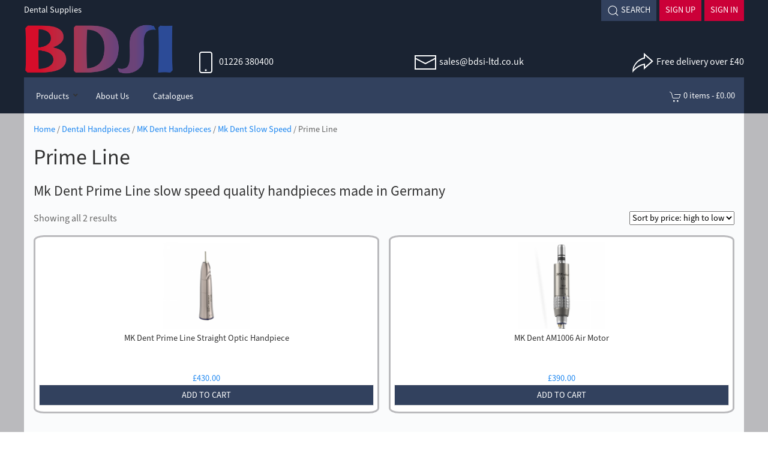

--- FILE ---
content_type: text/html; charset=UTF-8
request_url: https://www.ukdentalsupplies.com/product-category/handpieces/mk-dent-handpieces/mk-dent-slow-speed/prime-line-slow-speed/
body_size: 35625
content:
<!DOCTYPE html>
<!--[if IE 7]>
<html class="ie ie7" lang="en-US" class="uk-height-1-1">
<![endif]-->
<!--[if IE 8]>
<html class="ie ie8" lang="en-US" class="uk-height-1-1">
<![endif]-->
<!--[if IE 9]>
<html class="ie ie9" lang="en-US" class="uk-height-1-1">
<![endif]-->
<!--[if !(IE 7) | !(IE 8) | !(IE 9)  ]><!-->
<html lang="en-US" >
<!--<![endif]-->
<head>
    <meta charset="UTF-8"/>
    <meta name="viewport" content="width=device-width, initial-scale=1">
    <meta name="google-site-verification" content="KLf7pikANt7YbmiaraDbvEGAk-put4b5-zhOCrXDN2I" />
    <title>Prime Line MK Dent Handpieces - BDSI</title>

    <link rel="pingback" href="https://www.ukdentalsupplies.com/xmlrpc.php"/>
    <link href='https://fonts.googleapis.com/css?family=Titillium+Web' rel='stylesheet' type='text/css'>
    <link rel="stylesheet" href="https://cdn.jsdelivr.net/npm/uikit@3.15.10/dist/css/uikit.min.css" />

    <!-- UIkit JS -->
    <script src="https://cdn.jsdelivr.net/npm/uikit@3.15.10/dist/js/uikit.min.js"></script>
    <script src="https://cdn.jsdelivr.net/npm/uikit@3.15.10/dist/js/uikit-icons.min.js"></script>
    
        <style id="pressidium-cc-styles">
            .pressidium-cc-theme {
                --cc-bg: #f9faff;
--cc-text: #112954;
--cc-btn-primary-bg: #3859d0;
--cc-btn-primary-text: #f9faff;
--cc-btn-primary-hover-bg: #1d2e38;
--cc-btn-primary-hover-text: #f9faff;
--cc-btn-secondary-bg: #dfe7f9;
--cc-btn-secondary-text: #112954;
--cc-btn-secondary-hover-bg: #c6d1ea;
--cc-btn-secondary-hover-text: #112954;
--cc-toggle-bg-off: #8fa8d6;
--cc-toggle-bg-on: #3859d0;
--cc-toggle-bg-readonly: #cbd8f1;
--cc-toggle-knob-bg: #fff;
--cc-toggle-knob-icon-color: #ecf2fa;
--cc-cookie-category-block-bg: #ebeff9;
--cc-cookie-category-block-bg-hover: #dbe5f9;
--cc-section-border: #f1f3f5;
--cc-block-text: #112954;
--cc-cookie-table-border: #e1e7f3;
--cc-overlay-bg: rgba(230, 235, 255, .85);
--cc-webkit-scrollbar-bg: #ebeff9;
--cc-webkit-scrollbar-bg-hover: #3859d0;
--cc-btn-floating-bg: #3859d0;
--cc-btn-floating-icon: #f9faff;
--cc-btn-floating-hover-bg: #1d2e38;
--cc-btn-floating-hover-icon: #f9faff;
            }
        </style>

        <meta name='robots' content='index, follow, max-image-preview:large, max-snippet:-1, max-video-preview:-1' />

	<!-- This site is optimized with the Yoast SEO plugin v26.7 - https://yoast.com/wordpress/plugins/seo/ -->
	<meta name="description" content="Buy now Prime Line MK Dent slow speed handpieces made in Germany - BDSI 01226 380400" />
	<link rel="canonical" href="https://www.ukdentalsupplies.com/product-category/handpieces/mk-dent-handpieces/mk-dent-slow-speed/prime-line-slow-speed/" />
	<meta property="og:locale" content="en_US" />
	<meta property="og:type" content="article" />
	<meta property="og:title" content="Prime Line MK Dent Handpieces - BDSI" />
	<meta property="og:description" content="Buy now Prime Line MK Dent slow speed handpieces made in Germany - BDSI 01226 380400" />
	<meta property="og:url" content="https://www.ukdentalsupplies.com/product-category/handpieces/mk-dent-handpieces/mk-dent-slow-speed/prime-line-slow-speed/" />
	<meta property="og:site_name" content="BDSI | Dental Consumables &amp; Equipment Suppliers" />
	<meta name="twitter:card" content="summary_large_image" />
	<script type="application/ld+json" class="yoast-schema-graph">{"@context":"https://schema.org","@graph":[{"@type":"CollectionPage","@id":"https://www.ukdentalsupplies.com/product-category/handpieces/mk-dent-handpieces/mk-dent-slow-speed/prime-line-slow-speed/","url":"https://www.ukdentalsupplies.com/product-category/handpieces/mk-dent-handpieces/mk-dent-slow-speed/prime-line-slow-speed/","name":"Prime Line MK Dent Handpieces - BDSI","isPartOf":{"@id":"https://www.ukdentalsupplies.com/#website"},"primaryImageOfPage":{"@id":"https://www.ukdentalsupplies.com/product-category/handpieces/mk-dent-handpieces/mk-dent-slow-speed/prime-line-slow-speed/#primaryimage"},"image":{"@id":"https://www.ukdentalsupplies.com/product-category/handpieces/mk-dent-handpieces/mk-dent-slow-speed/prime-line-slow-speed/#primaryimage"},"thumbnailUrl":"https://www.ukdentalsupplies.com/wp-content/uploads/2017/05/LP01L.png","description":"Buy now Prime Line MK Dent slow speed handpieces made in Germany - BDSI 01226 380400","breadcrumb":{"@id":"https://www.ukdentalsupplies.com/product-category/handpieces/mk-dent-handpieces/mk-dent-slow-speed/prime-line-slow-speed/#breadcrumb"},"inLanguage":"en-US"},{"@type":"ImageObject","inLanguage":"en-US","@id":"https://www.ukdentalsupplies.com/product-category/handpieces/mk-dent-handpieces/mk-dent-slow-speed/prime-line-slow-speed/#primaryimage","url":"https://www.ukdentalsupplies.com/wp-content/uploads/2017/05/LP01L.png","contentUrl":"https://www.ukdentalsupplies.com/wp-content/uploads/2017/05/LP01L.png","width":800,"height":800,"caption":"Prime Line Straight Optic"},{"@type":"BreadcrumbList","@id":"https://www.ukdentalsupplies.com/product-category/handpieces/mk-dent-handpieces/mk-dent-slow-speed/prime-line-slow-speed/#breadcrumb","itemListElement":[{"@type":"ListItem","position":1,"name":"Home","item":"https://www.ukdentalsupplies.com/"},{"@type":"ListItem","position":2,"name":"Dental Handpieces","item":"https://www.ukdentalsupplies.com/product-category/handpieces/"},{"@type":"ListItem","position":3,"name":"MK Dent Handpieces","item":"https://www.ukdentalsupplies.com/product-category/handpieces/mk-dent-handpieces/"},{"@type":"ListItem","position":4,"name":"Mk Dent Slow Speed","item":"https://www.ukdentalsupplies.com/product-category/handpieces/mk-dent-handpieces/mk-dent-slow-speed/"},{"@type":"ListItem","position":5,"name":"Prime Line"}]},{"@type":"WebSite","@id":"https://www.ukdentalsupplies.com/#website","url":"https://www.ukdentalsupplies.com/","name":"BDSI | Dental Consumables &amp; Equipment Suppliers","description":"Dental Consumables &amp; Equipment Suppliers","publisher":{"@id":"https://www.ukdentalsupplies.com/#organization"},"potentialAction":[{"@type":"SearchAction","target":{"@type":"EntryPoint","urlTemplate":"https://www.ukdentalsupplies.com/?s={search_term_string}"},"query-input":{"@type":"PropertyValueSpecification","valueRequired":true,"valueName":"search_term_string"}}],"inLanguage":"en-US"},{"@type":"Organization","@id":"https://www.ukdentalsupplies.com/#organization","name":"BDSI | Dental Consumables &amp; Equipment Suppliers","url":"https://www.ukdentalsupplies.com/","logo":{"@type":"ImageObject","inLanguage":"en-US","@id":"https://www.ukdentalsupplies.com/#/schema/logo/image/","url":"https://www.ukdentalsupplies.com/wp-content/uploads/2023/03/bdsilogosquare.png","contentUrl":"https://www.ukdentalsupplies.com/wp-content/uploads/2023/03/bdsilogosquare.png","width":696,"height":696,"caption":"BDSI | Dental Consumables &amp; Equipment Suppliers"},"image":{"@id":"https://www.ukdentalsupplies.com/#/schema/logo/image/"}}]}</script>
	<!-- / Yoast SEO plugin. -->


<link rel="alternate" type="application/rss+xml" title="BDSI | Dental Consumables &amp; Equipment Suppliers &raquo; Prime Line Category Feed" href="https://www.ukdentalsupplies.com/product-category/handpieces/mk-dent-handpieces/mk-dent-slow-speed/prime-line-slow-speed/feed/" />
		<!-- This site uses the Google Analytics by MonsterInsights plugin v9.10.0 - Using Analytics tracking - https://www.monsterinsights.com/ -->
							<script src="//www.googletagmanager.com/gtag/js?id=G-BKCTYB2ZS5"  data-cfasync="false" data-wpfc-render="false" type="text/javascript" async></script>
			<script data-cfasync="false" data-wpfc-render="false" type="text/javascript">
				var mi_version = '9.10.0';
				var mi_track_user = true;
				var mi_no_track_reason = '';
								var MonsterInsightsDefaultLocations = {"page_location":"https:\/\/www.ukdentalsupplies.com\/product-category\/handpieces\/mk-dent-handpieces\/mk-dent-slow-speed\/prime-line-slow-speed\/"};
								if ( typeof MonsterInsightsPrivacyGuardFilter === 'function' ) {
					var MonsterInsightsLocations = (typeof MonsterInsightsExcludeQuery === 'object') ? MonsterInsightsPrivacyGuardFilter( MonsterInsightsExcludeQuery ) : MonsterInsightsPrivacyGuardFilter( MonsterInsightsDefaultLocations );
				} else {
					var MonsterInsightsLocations = (typeof MonsterInsightsExcludeQuery === 'object') ? MonsterInsightsExcludeQuery : MonsterInsightsDefaultLocations;
				}

								var disableStrs = [
										'ga-disable-G-BKCTYB2ZS5',
									];

				/* Function to detect opted out users */
				function __gtagTrackerIsOptedOut() {
					for (var index = 0; index < disableStrs.length; index++) {
						if (document.cookie.indexOf(disableStrs[index] + '=true') > -1) {
							return true;
						}
					}

					return false;
				}

				/* Disable tracking if the opt-out cookie exists. */
				if (__gtagTrackerIsOptedOut()) {
					for (var index = 0; index < disableStrs.length; index++) {
						window[disableStrs[index]] = true;
					}
				}

				/* Opt-out function */
				function __gtagTrackerOptout() {
					for (var index = 0; index < disableStrs.length; index++) {
						document.cookie = disableStrs[index] + '=true; expires=Thu, 31 Dec 2099 23:59:59 UTC; path=/';
						window[disableStrs[index]] = true;
					}
				}

				if ('undefined' === typeof gaOptout) {
					function gaOptout() {
						__gtagTrackerOptout();
					}
				}
								window.dataLayer = window.dataLayer || [];

				window.MonsterInsightsDualTracker = {
					helpers: {},
					trackers: {},
				};
				if (mi_track_user) {
					function __gtagDataLayer() {
						dataLayer.push(arguments);
					}

					function __gtagTracker(type, name, parameters) {
						if (!parameters) {
							parameters = {};
						}

						if (parameters.send_to) {
							__gtagDataLayer.apply(null, arguments);
							return;
						}

						if (type === 'event') {
														parameters.send_to = monsterinsights_frontend.v4_id;
							var hookName = name;
							if (typeof parameters['event_category'] !== 'undefined') {
								hookName = parameters['event_category'] + ':' + name;
							}

							if (typeof MonsterInsightsDualTracker.trackers[hookName] !== 'undefined') {
								MonsterInsightsDualTracker.trackers[hookName](parameters);
							} else {
								__gtagDataLayer('event', name, parameters);
							}
							
						} else {
							__gtagDataLayer.apply(null, arguments);
						}
					}

					__gtagTracker('js', new Date());
					__gtagTracker('set', {
						'developer_id.dZGIzZG': true,
											});
					if ( MonsterInsightsLocations.page_location ) {
						__gtagTracker('set', MonsterInsightsLocations);
					}
										__gtagTracker('config', 'G-BKCTYB2ZS5', {"forceSSL":"true","anonymize_ip":"true"} );
										window.gtag = __gtagTracker;										(function () {
						/* https://developers.google.com/analytics/devguides/collection/analyticsjs/ */
						/* ga and __gaTracker compatibility shim. */
						var noopfn = function () {
							return null;
						};
						var newtracker = function () {
							return new Tracker();
						};
						var Tracker = function () {
							return null;
						};
						var p = Tracker.prototype;
						p.get = noopfn;
						p.set = noopfn;
						p.send = function () {
							var args = Array.prototype.slice.call(arguments);
							args.unshift('send');
							__gaTracker.apply(null, args);
						};
						var __gaTracker = function () {
							var len = arguments.length;
							if (len === 0) {
								return;
							}
							var f = arguments[len - 1];
							if (typeof f !== 'object' || f === null || typeof f.hitCallback !== 'function') {
								if ('send' === arguments[0]) {
									var hitConverted, hitObject = false, action;
									if ('event' === arguments[1]) {
										if ('undefined' !== typeof arguments[3]) {
											hitObject = {
												'eventAction': arguments[3],
												'eventCategory': arguments[2],
												'eventLabel': arguments[4],
												'value': arguments[5] ? arguments[5] : 1,
											}
										}
									}
									if ('pageview' === arguments[1]) {
										if ('undefined' !== typeof arguments[2]) {
											hitObject = {
												'eventAction': 'page_view',
												'page_path': arguments[2],
											}
										}
									}
									if (typeof arguments[2] === 'object') {
										hitObject = arguments[2];
									}
									if (typeof arguments[5] === 'object') {
										Object.assign(hitObject, arguments[5]);
									}
									if ('undefined' !== typeof arguments[1].hitType) {
										hitObject = arguments[1];
										if ('pageview' === hitObject.hitType) {
											hitObject.eventAction = 'page_view';
										}
									}
									if (hitObject) {
										action = 'timing' === arguments[1].hitType ? 'timing_complete' : hitObject.eventAction;
										hitConverted = mapArgs(hitObject);
										__gtagTracker('event', action, hitConverted);
									}
								}
								return;
							}

							function mapArgs(args) {
								var arg, hit = {};
								var gaMap = {
									'eventCategory': 'event_category',
									'eventAction': 'event_action',
									'eventLabel': 'event_label',
									'eventValue': 'event_value',
									'nonInteraction': 'non_interaction',
									'timingCategory': 'event_category',
									'timingVar': 'name',
									'timingValue': 'value',
									'timingLabel': 'event_label',
									'page': 'page_path',
									'location': 'page_location',
									'title': 'page_title',
									'referrer' : 'page_referrer',
								};
								for (arg in args) {
																		if (!(!args.hasOwnProperty(arg) || !gaMap.hasOwnProperty(arg))) {
										hit[gaMap[arg]] = args[arg];
									} else {
										hit[arg] = args[arg];
									}
								}
								return hit;
							}

							try {
								f.hitCallback();
							} catch (ex) {
							}
						};
						__gaTracker.create = newtracker;
						__gaTracker.getByName = newtracker;
						__gaTracker.getAll = function () {
							return [];
						};
						__gaTracker.remove = noopfn;
						__gaTracker.loaded = true;
						window['__gaTracker'] = __gaTracker;
					})();
									} else {
										console.log("");
					(function () {
						function __gtagTracker() {
							return null;
						}

						window['__gtagTracker'] = __gtagTracker;
						window['gtag'] = __gtagTracker;
					})();
									}
			</script>
										<script data-cfasync="false" data-wpfc-render="false" type="text/javascript">
								__gtagTracker( 'config', 'AW-993453068' );							</script>
														<script data-cfasync="false" data-wpfc-render="false" type="text/javascript">
								__gtagTracker( 'config', 'AW-993453068' );							</script>
											<!-- / Google Analytics by MonsterInsights -->
				<script data-cfasync="false" data-wpfc-render="false" type="text/javascript">
			window.MonsterInsightsDualTracker.helpers.mapProductItem = function (uaItem) {
				var prefixIndex, prefixKey, mapIndex;
				
				var toBePrefixed = ['id', 'name', 'list_name', 'brand', 'category', 'variant'];

				var item = {};

				var fieldMap = {
					'price': 'price',
					'list_position': 'index',
					'quantity': 'quantity',
					'position': 'index',
				};

				for (mapIndex in fieldMap) {
					if (uaItem.hasOwnProperty(mapIndex)) {
						item[fieldMap[mapIndex]] = uaItem[mapIndex];
					}
				}

				for (prefixIndex = 0; prefixIndex < toBePrefixed.length; prefixIndex++) {
					prefixKey = toBePrefixed[prefixIndex];
					if (typeof uaItem[prefixKey] !== 'undefined') {
						item['item_' + prefixKey] = uaItem[prefixKey];
					}
				}

				return item;
			};

			MonsterInsightsDualTracker.trackers['view_item_list'] = function (parameters) {
				var items = parameters.items;
				var listName, itemIndex, item, itemListName;
				var lists = {
					'_': {items: [], 'send_to': monsterinsights_frontend.v4_id},
				};

				for (itemIndex = 0; itemIndex < items.length; itemIndex++) {
					item = MonsterInsightsDualTracker.helpers.mapProductItem(items[itemIndex]);

					if (typeof item['item_list_name'] === 'undefined') {
						lists['_'].items.push(item);
					} else {
						itemListName = item['item_list_name'];
						if (typeof lists[itemListName] === 'undefined') {
							lists[itemListName] = {
								'items': [],
								'item_list_name': itemListName,
								'send_to': monsterinsights_frontend.v4_id,
							};
						}

						lists[itemListName].items.push(item);
					}
				}

				for (listName in lists) {
					__gtagDataLayer('event', 'view_item_list', lists[listName]);
				}
			};

			MonsterInsightsDualTracker.trackers['select_content'] = function (parameters) {
				const items = parameters.items.map(MonsterInsightsDualTracker.helpers.mapProductItem);
				__gtagDataLayer('event', 'select_item', {items: items, send_to: parameters.send_to});
			};

			MonsterInsightsDualTracker.trackers['view_item'] = function (parameters) {
				const items = parameters.items.map(MonsterInsightsDualTracker.helpers.mapProductItem);
				__gtagDataLayer('event', 'view_item', {items: items, send_to: parameters.send_to});
			};
		</script>
			<script data-cfasync="false" data-wpfc-render="false" type="text/javascript">
		if (window.hasOwnProperty('MonsterInsightsDualTracker')){
			window.MonsterInsightsDualTracker.trackers['form:impression'] = function (parameters) {
				__gtagDataLayer('event', 'form_impression', {
					form_id: parameters.event_label,
					content_type: 'form',
					non_interaction: true,
					send_to: parameters.send_to,
				});
			};

			window.MonsterInsightsDualTracker.trackers['form:conversion'] = function (parameters) {
				__gtagDataLayer('event', 'generate_lead', {
					form_id: parameters.event_label,
					send_to: parameters.send_to,
				});
			};
		}
	</script>
	<style id='wp-img-auto-sizes-contain-inline-css' type='text/css'>
img:is([sizes=auto i],[sizes^="auto," i]){contain-intrinsic-size:3000px 1500px}
/*# sourceURL=wp-img-auto-sizes-contain-inline-css */
</style>
<style id='wp-emoji-styles-inline-css' type='text/css'>

	img.wp-smiley, img.emoji {
		display: inline !important;
		border: none !important;
		box-shadow: none !important;
		height: 1em !important;
		width: 1em !important;
		margin: 0 0.07em !important;
		vertical-align: -0.1em !important;
		background: none !important;
		padding: 0 !important;
	}
/*# sourceURL=wp-emoji-styles-inline-css */
</style>
<style id='wp-block-library-inline-css' type='text/css'>
:root{--wp-block-synced-color:#7a00df;--wp-block-synced-color--rgb:122,0,223;--wp-bound-block-color:var(--wp-block-synced-color);--wp-editor-canvas-background:#ddd;--wp-admin-theme-color:#007cba;--wp-admin-theme-color--rgb:0,124,186;--wp-admin-theme-color-darker-10:#006ba1;--wp-admin-theme-color-darker-10--rgb:0,107,160.5;--wp-admin-theme-color-darker-20:#005a87;--wp-admin-theme-color-darker-20--rgb:0,90,135;--wp-admin-border-width-focus:2px}@media (min-resolution:192dpi){:root{--wp-admin-border-width-focus:1.5px}}.wp-element-button{cursor:pointer}:root .has-very-light-gray-background-color{background-color:#eee}:root .has-very-dark-gray-background-color{background-color:#313131}:root .has-very-light-gray-color{color:#eee}:root .has-very-dark-gray-color{color:#313131}:root .has-vivid-green-cyan-to-vivid-cyan-blue-gradient-background{background:linear-gradient(135deg,#00d084,#0693e3)}:root .has-purple-crush-gradient-background{background:linear-gradient(135deg,#34e2e4,#4721fb 50%,#ab1dfe)}:root .has-hazy-dawn-gradient-background{background:linear-gradient(135deg,#faaca8,#dad0ec)}:root .has-subdued-olive-gradient-background{background:linear-gradient(135deg,#fafae1,#67a671)}:root .has-atomic-cream-gradient-background{background:linear-gradient(135deg,#fdd79a,#004a59)}:root .has-nightshade-gradient-background{background:linear-gradient(135deg,#330968,#31cdcf)}:root .has-midnight-gradient-background{background:linear-gradient(135deg,#020381,#2874fc)}:root{--wp--preset--font-size--normal:16px;--wp--preset--font-size--huge:42px}.has-regular-font-size{font-size:1em}.has-larger-font-size{font-size:2.625em}.has-normal-font-size{font-size:var(--wp--preset--font-size--normal)}.has-huge-font-size{font-size:var(--wp--preset--font-size--huge)}.has-text-align-center{text-align:center}.has-text-align-left{text-align:left}.has-text-align-right{text-align:right}.has-fit-text{white-space:nowrap!important}#end-resizable-editor-section{display:none}.aligncenter{clear:both}.items-justified-left{justify-content:flex-start}.items-justified-center{justify-content:center}.items-justified-right{justify-content:flex-end}.items-justified-space-between{justify-content:space-between}.screen-reader-text{border:0;clip-path:inset(50%);height:1px;margin:-1px;overflow:hidden;padding:0;position:absolute;width:1px;word-wrap:normal!important}.screen-reader-text:focus{background-color:#ddd;clip-path:none;color:#444;display:block;font-size:1em;height:auto;left:5px;line-height:normal;padding:15px 23px 14px;text-decoration:none;top:5px;width:auto;z-index:100000}html :where(.has-border-color){border-style:solid}html :where([style*=border-top-color]){border-top-style:solid}html :where([style*=border-right-color]){border-right-style:solid}html :where([style*=border-bottom-color]){border-bottom-style:solid}html :where([style*=border-left-color]){border-left-style:solid}html :where([style*=border-width]){border-style:solid}html :where([style*=border-top-width]){border-top-style:solid}html :where([style*=border-right-width]){border-right-style:solid}html :where([style*=border-bottom-width]){border-bottom-style:solid}html :where([style*=border-left-width]){border-left-style:solid}html :where(img[class*=wp-image-]){height:auto;max-width:100%}:where(figure){margin:0 0 1em}html :where(.is-position-sticky){--wp-admin--admin-bar--position-offset:var(--wp-admin--admin-bar--height,0px)}@media screen and (max-width:600px){html :where(.is-position-sticky){--wp-admin--admin-bar--position-offset:0px}}

/*# sourceURL=wp-block-library-inline-css */
</style><style id='global-styles-inline-css' type='text/css'>
:root{--wp--preset--aspect-ratio--square: 1;--wp--preset--aspect-ratio--4-3: 4/3;--wp--preset--aspect-ratio--3-4: 3/4;--wp--preset--aspect-ratio--3-2: 3/2;--wp--preset--aspect-ratio--2-3: 2/3;--wp--preset--aspect-ratio--16-9: 16/9;--wp--preset--aspect-ratio--9-16: 9/16;--wp--preset--color--black: #000000;--wp--preset--color--cyan-bluish-gray: #abb8c3;--wp--preset--color--white: #ffffff;--wp--preset--color--pale-pink: #f78da7;--wp--preset--color--vivid-red: #cf2e2e;--wp--preset--color--luminous-vivid-orange: #ff6900;--wp--preset--color--luminous-vivid-amber: #fcb900;--wp--preset--color--light-green-cyan: #7bdcb5;--wp--preset--color--vivid-green-cyan: #00d084;--wp--preset--color--pale-cyan-blue: #8ed1fc;--wp--preset--color--vivid-cyan-blue: #0693e3;--wp--preset--color--vivid-purple: #9b51e0;--wp--preset--gradient--vivid-cyan-blue-to-vivid-purple: linear-gradient(135deg,rgb(6,147,227) 0%,rgb(155,81,224) 100%);--wp--preset--gradient--light-green-cyan-to-vivid-green-cyan: linear-gradient(135deg,rgb(122,220,180) 0%,rgb(0,208,130) 100%);--wp--preset--gradient--luminous-vivid-amber-to-luminous-vivid-orange: linear-gradient(135deg,rgb(252,185,0) 0%,rgb(255,105,0) 100%);--wp--preset--gradient--luminous-vivid-orange-to-vivid-red: linear-gradient(135deg,rgb(255,105,0) 0%,rgb(207,46,46) 100%);--wp--preset--gradient--very-light-gray-to-cyan-bluish-gray: linear-gradient(135deg,rgb(238,238,238) 0%,rgb(169,184,195) 100%);--wp--preset--gradient--cool-to-warm-spectrum: linear-gradient(135deg,rgb(74,234,220) 0%,rgb(151,120,209) 20%,rgb(207,42,186) 40%,rgb(238,44,130) 60%,rgb(251,105,98) 80%,rgb(254,248,76) 100%);--wp--preset--gradient--blush-light-purple: linear-gradient(135deg,rgb(255,206,236) 0%,rgb(152,150,240) 100%);--wp--preset--gradient--blush-bordeaux: linear-gradient(135deg,rgb(254,205,165) 0%,rgb(254,45,45) 50%,rgb(107,0,62) 100%);--wp--preset--gradient--luminous-dusk: linear-gradient(135deg,rgb(255,203,112) 0%,rgb(199,81,192) 50%,rgb(65,88,208) 100%);--wp--preset--gradient--pale-ocean: linear-gradient(135deg,rgb(255,245,203) 0%,rgb(182,227,212) 50%,rgb(51,167,181) 100%);--wp--preset--gradient--electric-grass: linear-gradient(135deg,rgb(202,248,128) 0%,rgb(113,206,126) 100%);--wp--preset--gradient--midnight: linear-gradient(135deg,rgb(2,3,129) 0%,rgb(40,116,252) 100%);--wp--preset--font-size--small: 13px;--wp--preset--font-size--medium: 20px;--wp--preset--font-size--large: 36px;--wp--preset--font-size--x-large: 42px;--wp--preset--spacing--20: 0.44rem;--wp--preset--spacing--30: 0.67rem;--wp--preset--spacing--40: 1rem;--wp--preset--spacing--50: 1.5rem;--wp--preset--spacing--60: 2.25rem;--wp--preset--spacing--70: 3.38rem;--wp--preset--spacing--80: 5.06rem;--wp--preset--shadow--natural: 6px 6px 9px rgba(0, 0, 0, 0.2);--wp--preset--shadow--deep: 12px 12px 50px rgba(0, 0, 0, 0.4);--wp--preset--shadow--sharp: 6px 6px 0px rgba(0, 0, 0, 0.2);--wp--preset--shadow--outlined: 6px 6px 0px -3px rgb(255, 255, 255), 6px 6px rgb(0, 0, 0);--wp--preset--shadow--crisp: 6px 6px 0px rgb(0, 0, 0);}:where(.is-layout-flex){gap: 0.5em;}:where(.is-layout-grid){gap: 0.5em;}body .is-layout-flex{display: flex;}.is-layout-flex{flex-wrap: wrap;align-items: center;}.is-layout-flex > :is(*, div){margin: 0;}body .is-layout-grid{display: grid;}.is-layout-grid > :is(*, div){margin: 0;}:where(.wp-block-columns.is-layout-flex){gap: 2em;}:where(.wp-block-columns.is-layout-grid){gap: 2em;}:where(.wp-block-post-template.is-layout-flex){gap: 1.25em;}:where(.wp-block-post-template.is-layout-grid){gap: 1.25em;}.has-black-color{color: var(--wp--preset--color--black) !important;}.has-cyan-bluish-gray-color{color: var(--wp--preset--color--cyan-bluish-gray) !important;}.has-white-color{color: var(--wp--preset--color--white) !important;}.has-pale-pink-color{color: var(--wp--preset--color--pale-pink) !important;}.has-vivid-red-color{color: var(--wp--preset--color--vivid-red) !important;}.has-luminous-vivid-orange-color{color: var(--wp--preset--color--luminous-vivid-orange) !important;}.has-luminous-vivid-amber-color{color: var(--wp--preset--color--luminous-vivid-amber) !important;}.has-light-green-cyan-color{color: var(--wp--preset--color--light-green-cyan) !important;}.has-vivid-green-cyan-color{color: var(--wp--preset--color--vivid-green-cyan) !important;}.has-pale-cyan-blue-color{color: var(--wp--preset--color--pale-cyan-blue) !important;}.has-vivid-cyan-blue-color{color: var(--wp--preset--color--vivid-cyan-blue) !important;}.has-vivid-purple-color{color: var(--wp--preset--color--vivid-purple) !important;}.has-black-background-color{background-color: var(--wp--preset--color--black) !important;}.has-cyan-bluish-gray-background-color{background-color: var(--wp--preset--color--cyan-bluish-gray) !important;}.has-white-background-color{background-color: var(--wp--preset--color--white) !important;}.has-pale-pink-background-color{background-color: var(--wp--preset--color--pale-pink) !important;}.has-vivid-red-background-color{background-color: var(--wp--preset--color--vivid-red) !important;}.has-luminous-vivid-orange-background-color{background-color: var(--wp--preset--color--luminous-vivid-orange) !important;}.has-luminous-vivid-amber-background-color{background-color: var(--wp--preset--color--luminous-vivid-amber) !important;}.has-light-green-cyan-background-color{background-color: var(--wp--preset--color--light-green-cyan) !important;}.has-vivid-green-cyan-background-color{background-color: var(--wp--preset--color--vivid-green-cyan) !important;}.has-pale-cyan-blue-background-color{background-color: var(--wp--preset--color--pale-cyan-blue) !important;}.has-vivid-cyan-blue-background-color{background-color: var(--wp--preset--color--vivid-cyan-blue) !important;}.has-vivid-purple-background-color{background-color: var(--wp--preset--color--vivid-purple) !important;}.has-black-border-color{border-color: var(--wp--preset--color--black) !important;}.has-cyan-bluish-gray-border-color{border-color: var(--wp--preset--color--cyan-bluish-gray) !important;}.has-white-border-color{border-color: var(--wp--preset--color--white) !important;}.has-pale-pink-border-color{border-color: var(--wp--preset--color--pale-pink) !important;}.has-vivid-red-border-color{border-color: var(--wp--preset--color--vivid-red) !important;}.has-luminous-vivid-orange-border-color{border-color: var(--wp--preset--color--luminous-vivid-orange) !important;}.has-luminous-vivid-amber-border-color{border-color: var(--wp--preset--color--luminous-vivid-amber) !important;}.has-light-green-cyan-border-color{border-color: var(--wp--preset--color--light-green-cyan) !important;}.has-vivid-green-cyan-border-color{border-color: var(--wp--preset--color--vivid-green-cyan) !important;}.has-pale-cyan-blue-border-color{border-color: var(--wp--preset--color--pale-cyan-blue) !important;}.has-vivid-cyan-blue-border-color{border-color: var(--wp--preset--color--vivid-cyan-blue) !important;}.has-vivid-purple-border-color{border-color: var(--wp--preset--color--vivid-purple) !important;}.has-vivid-cyan-blue-to-vivid-purple-gradient-background{background: var(--wp--preset--gradient--vivid-cyan-blue-to-vivid-purple) !important;}.has-light-green-cyan-to-vivid-green-cyan-gradient-background{background: var(--wp--preset--gradient--light-green-cyan-to-vivid-green-cyan) !important;}.has-luminous-vivid-amber-to-luminous-vivid-orange-gradient-background{background: var(--wp--preset--gradient--luminous-vivid-amber-to-luminous-vivid-orange) !important;}.has-luminous-vivid-orange-to-vivid-red-gradient-background{background: var(--wp--preset--gradient--luminous-vivid-orange-to-vivid-red) !important;}.has-very-light-gray-to-cyan-bluish-gray-gradient-background{background: var(--wp--preset--gradient--very-light-gray-to-cyan-bluish-gray) !important;}.has-cool-to-warm-spectrum-gradient-background{background: var(--wp--preset--gradient--cool-to-warm-spectrum) !important;}.has-blush-light-purple-gradient-background{background: var(--wp--preset--gradient--blush-light-purple) !important;}.has-blush-bordeaux-gradient-background{background: var(--wp--preset--gradient--blush-bordeaux) !important;}.has-luminous-dusk-gradient-background{background: var(--wp--preset--gradient--luminous-dusk) !important;}.has-pale-ocean-gradient-background{background: var(--wp--preset--gradient--pale-ocean) !important;}.has-electric-grass-gradient-background{background: var(--wp--preset--gradient--electric-grass) !important;}.has-midnight-gradient-background{background: var(--wp--preset--gradient--midnight) !important;}.has-small-font-size{font-size: var(--wp--preset--font-size--small) !important;}.has-medium-font-size{font-size: var(--wp--preset--font-size--medium) !important;}.has-large-font-size{font-size: var(--wp--preset--font-size--large) !important;}.has-x-large-font-size{font-size: var(--wp--preset--font-size--x-large) !important;}
/*# sourceURL=global-styles-inline-css */
</style>

<style id='classic-theme-styles-inline-css' type='text/css'>
/*! This file is auto-generated */
.wp-block-button__link{color:#fff;background-color:#32373c;border-radius:9999px;box-shadow:none;text-decoration:none;padding:calc(.667em + 2px) calc(1.333em + 2px);font-size:1.125em}.wp-block-file__button{background:#32373c;color:#fff;text-decoration:none}
/*# sourceURL=/wp-includes/css/classic-themes.min.css */
</style>
<link rel='stylesheet' id='wp-components-css' href='https://www.ukdentalsupplies.com/wp-includes/css/dist/components/style.min.css?ver=b4290bf0291b260c9f32ecbdc6dc181e' type='text/css' media='all' />
<link rel='stylesheet' id='wp-preferences-css' href='https://www.ukdentalsupplies.com/wp-includes/css/dist/preferences/style.min.css?ver=b4290bf0291b260c9f32ecbdc6dc181e' type='text/css' media='all' />
<link rel='stylesheet' id='wp-block-editor-css' href='https://www.ukdentalsupplies.com/wp-includes/css/dist/block-editor/style.min.css?ver=b4290bf0291b260c9f32ecbdc6dc181e' type='text/css' media='all' />
<link rel='stylesheet' id='popup-maker-block-library-style-css' href='https://www.ukdentalsupplies.com/wp-content/plugins/popup-maker/dist/packages/block-library-style.css?ver=dbea705cfafe089d65f1' type='text/css' media='all' />
<link rel='stylesheet' id='widgetkit-site-css' href='https://www.ukdentalsupplies.com/wp-content/plugins/widgetkit/assets/css/site.css?ver=b4290bf0291b260c9f32ecbdc6dc181e' type='text/css' media='all' />
<link rel='stylesheet' id='woocommerce-layout-css' href='https://www.ukdentalsupplies.com/wp-content/plugins/woocommerce/assets/css/woocommerce-layout.css?ver=10.4.3' type='text/css' media='all' />
<link rel='stylesheet' id='woocommerce-smallscreen-css' href='https://www.ukdentalsupplies.com/wp-content/plugins/woocommerce/assets/css/woocommerce-smallscreen.css?ver=10.4.3' type='text/css' media='only screen and (max-width: 768px)' />
<link rel='stylesheet' id='woocommerce-general-css' href='https://www.ukdentalsupplies.com/wp-content/plugins/woocommerce/assets/css/woocommerce.css?ver=10.4.3' type='text/css' media='all' />
<style id='woocommerce-inline-inline-css' type='text/css'>
.woocommerce form .form-row .required { visibility: visible; }
/*# sourceURL=woocommerce-inline-inline-css */
</style>
<link rel='stylesheet' id='cookie-consent-client-style-css' href='https://www.ukdentalsupplies.com/wp-content/plugins/pressidium-cookie-consent/public/bundle.client.css?ver=a42c7610e2f07a53bd90' type='text/css' media='all' />
<link rel='stylesheet' id='wcpr-country-flags-css' href='https://www.ukdentalsupplies.com/wp-content/plugins/woocommerce-photo-reviews/css/flags-64.min.css?ver=1.4.1' type='text/css' media='all' />
<link rel='stylesheet' id='new-theme-css' href='https://www.ukdentalsupplies.com/wp-content/themes/childuikitthemebdsi_august_2025_refresh/css/new-theme.css?ver=b4290bf0291b260c9f32ecbdc6dc181e' type='text/css' media='all' />
<link rel='stylesheet' id='extra-css' href='https://www.ukdentalsupplies.com/wp-content/themes/Uikit%20Theme/css/extra.css?ver=b4290bf0291b260c9f32ecbdc6dc181e' type='text/css' media='all' />
<link rel='stylesheet' id='sidebar-css' href='https://www.ukdentalsupplies.com/wp-content/themes/childuikitthemebdsi_august_2025_refresh/sidebar.css?ver=b4290bf0291b260c9f32ecbdc6dc181e' type='text/css' media='all' />
<link rel='stylesheet' id='style-css' href='https://www.ukdentalsupplies.com/wp-content/themes/childuikitthemebdsi_august_2025_refresh/style.css?ver=b4290bf0291b260c9f32ecbdc6dc181e' type='text/css' media='all' />
<link rel='stylesheet' id='customwoocommerce-css' href='https://www.ukdentalsupplies.com/wp-content/themes/Uikit%20Theme/woocommerce/woocommerce.css?ver=b4290bf0291b260c9f32ecbdc6dc181e' type='text/css' media='all' />
<link rel='stylesheet' id='worldpay-checkout-css-css' href='https://www.ukdentalsupplies.com/wp-content/plugins/woocommerce-gateway-worldpay/assets/checkout-css.css?ver=5.4.0' type='text/css' media='all' />
<link rel='stylesheet' id='shiftnav-css' href='https://www.ukdentalsupplies.com/wp-content/plugins/shiftnav-pro/pro/assets/css/shiftnav.min.css?ver=1.6.1.2' type='text/css' media='all' />
<link rel='stylesheet' id='ubermenu-css' href='https://www.ukdentalsupplies.com/wp-content/plugins/ubermenu/pro/assets/css/ubermenu.min.css?ver=3.8.5' type='text/css' media='all' />
<link rel='stylesheet' id='ubermenu-minimal-css' href='https://www.ukdentalsupplies.com/wp-content/plugins/ubermenu/assets/css/skins/minimal.css?ver=b4290bf0291b260c9f32ecbdc6dc181e' type='text/css' media='all' />
<link rel='stylesheet' id='ubermenu-font-awesome-all-css' href='https://www.ukdentalsupplies.com/wp-content/plugins/ubermenu/assets/fontawesome/css/all.min.css?ver=b4290bf0291b260c9f32ecbdc6dc181e' type='text/css' media='all' />
<link rel='stylesheet' id='wcapf-icons-css' href='https://www.ukdentalsupplies.com/wp-content/plugins/wc-ajax-product-filter/public/icons/icons.css?ver=1746718388' type='text/css' media='all' />
<link rel='stylesheet' id='wcapf-chosen-css' href='https://www.ukdentalsupplies.com/wp-content/plugins/wc-ajax-product-filter/public/lib/chosen/chosen.min.css?ver=1746718388' type='text/css' media='all' />
<link rel='stylesheet' id='wcapf-nouislider-css' href='https://www.ukdentalsupplies.com/wp-content/plugins/wc-ajax-product-filter/public/lib/nouislider/nouislider.min.css?ver=1746718388' type='text/css' media='all' />
<link rel='stylesheet' id='wc-ajax-product-filter-styles-css' href='https://www.ukdentalsupplies.com/wp-content/plugins/wc-ajax-product-filter/public/css/wc-ajax-product-filter-styles.min.css?ver=1746718388' type='text/css' media='all' />
<style id='wc-ajax-product-filter-styles-inline-css' type='text/css'>
:root {
			--wcapf-primary-color-rgb: 28, 93, 161;
			--wcapf-primary-text-color-rgb: 255, 255, 255;
			--wcapf-star-icon-color: #fda256;
		}
/*# sourceURL=wc-ajax-product-filter-styles-inline-css */
</style>
<link rel='stylesheet' id='guaven_woos-css' href='https://www.ukdentalsupplies.com/wp-content/plugins/woo-search-box/public/assets/guaven_woos.css?ver=29.21901' type='text/css' media='all' />
<link rel='stylesheet' id='guaven_woos_layout-css' href='https://www.ukdentalsupplies.com/wp-content/plugins/woo-search-box/public/assets/gws_layouts/default.css?ver=29.21901' type='text/css' media='all' />
<link rel='stylesheet' id='woo_discount_pro_style-css' href='https://www.ukdentalsupplies.com/wp-content/plugins/woo-discount-rules-pro/Assets/Css/awdr_style.css?ver=2.6.11' type='text/css' media='all' />
<link rel='stylesheet' id='shiftnav-font-awesome-css' href='https://www.ukdentalsupplies.com/wp-content/plugins/shiftnav-pro/assets/css/fontawesome/css/font-awesome.min.css?ver=1.6.1.2' type='text/css' media='all' />
<link rel='stylesheet' id='shiftnav-dark-blue-css' href='https://www.ukdentalsupplies.com/wp-content/plugins/shiftnav-pro/pro/assets/css/skins/dark-blue.css?ver=1.6.1.2' type='text/css' media='all' />
<script type="text/javascript" id="consent-mode-script-js-extra">
/* <![CDATA[ */
var pressidiumCCGCM = {"gcm":{"enabled":false,"implementation":"gtag","ads_data_redaction":false,"url_passthrough":false,"regions":[]}};
//# sourceURL=consent-mode-script-js-extra
/* ]]> */
</script>
<script type="text/javascript" src="https://www.ukdentalsupplies.com/wp-content/plugins/pressidium-cookie-consent/public/consent-mode.js?ver=e12e26152e9ebe6a26ba" id="consent-mode-script-js"></script>
<script type="text/javascript" src="https://www.ukdentalsupplies.com/wp-content/plugins/google-analytics-premium/assets/js/frontend-gtag.min.js?ver=9.10.0" id="monsterinsights-frontend-script-js" async="async" data-wp-strategy="async"></script>
<script data-cfasync="false" data-wpfc-render="false" type="text/javascript" id='monsterinsights-frontend-script-js-extra'>/* <![CDATA[ */
var monsterinsights_frontend = {"js_events_tracking":"true","download_extensions":"doc,pdf,ppt,zip,xls,docx,pptx,xlsx","inbound_paths":"[]","home_url":"https:\/\/www.ukdentalsupplies.com","hash_tracking":"false","v4_id":"G-BKCTYB2ZS5"};/* ]]> */
</script>
<script type="text/javascript" src="https://www.ukdentalsupplies.com/wp-content/plugins/widgetkit/assets/lib/uikit/dist/js/uikit.min.js?ver=b4290bf0291b260c9f32ecbdc6dc181e" id="uikit-js"></script>
<script type="text/javascript" src="https://www.ukdentalsupplies.com/wp-content/plugins/widgetkit/assets/lib/uikit/dist/js/uikit-icons.min.js?ver=b4290bf0291b260c9f32ecbdc6dc181e" id="uikit-icons-js"></script>
<script type="text/javascript" src="https://www.ukdentalsupplies.com/wp-includes/js/jquery/jquery.min.js?ver=3.7.1" id="jquery-core-js"></script>
<script type="text/javascript" src="https://www.ukdentalsupplies.com/wp-includes/js/jquery/jquery-migrate.min.js?ver=3.4.1" id="jquery-migrate-js"></script>
<script type="text/javascript" src="https://www.ukdentalsupplies.com/wp-content/plugins/woocommerce/assets/js/jquery-blockui/jquery.blockUI.min.js?ver=2.7.0-wc.10.4.3" id="wc-jquery-blockui-js" defer="defer" data-wp-strategy="defer"></script>
<script type="text/javascript" id="wc-add-to-cart-js-extra">
/* <![CDATA[ */
var wc_add_to_cart_params = {"ajax_url":"/wp-admin/admin-ajax.php","wc_ajax_url":"/?wc-ajax=%%endpoint%%","i18n_view_cart":"View cart","cart_url":"https://www.ukdentalsupplies.com/cart/","is_cart":"","cart_redirect_after_add":"no"};
//# sourceURL=wc-add-to-cart-js-extra
/* ]]> */
</script>
<script type="text/javascript" src="https://www.ukdentalsupplies.com/wp-content/plugins/woocommerce/assets/js/frontend/add-to-cart.min.js?ver=10.4.3" id="wc-add-to-cart-js" defer="defer" data-wp-strategy="defer"></script>
<script type="text/javascript" src="https://www.ukdentalsupplies.com/wp-content/plugins/woocommerce/assets/js/js-cookie/js.cookie.min.js?ver=2.1.4-wc.10.4.3" id="wc-js-cookie-js" defer="defer" data-wp-strategy="defer"></script>
<script type="text/javascript" id="woocommerce-js-extra">
/* <![CDATA[ */
var woocommerce_params = {"ajax_url":"/wp-admin/admin-ajax.php","wc_ajax_url":"/?wc-ajax=%%endpoint%%","i18n_password_show":"Show password","i18n_password_hide":"Hide password"};
//# sourceURL=woocommerce-js-extra
/* ]]> */
</script>
<script type="text/javascript" src="https://www.ukdentalsupplies.com/wp-content/plugins/woocommerce/assets/js/frontend/woocommerce.min.js?ver=10.4.3" id="woocommerce-js" defer="defer" data-wp-strategy="defer"></script>
<script type="text/javascript" src="https://www.ukdentalsupplies.com/wp-content/plugins/woocommerce-photo-reviews/js/default-display-images.min.js?ver=1.4.1" id="wcpr-default-display-script-js"></script>
<script type="text/javascript" id="woocommerce-photo-reviews-script-js-extra">
/* <![CDATA[ */
var woocommerce_photo_reviews_params = {"ajaxurl":"https://www.ukdentalsupplies.com/wp-admin/admin-ajax.php","text_load_more":"Load more","text_loading":"Loading...","i18n_required_rating_text":"Please select a rating.","i18n_required_comment_text":"Please enter your comment.","i18n_minimum_comment_text":"Please enter your comment not less than 0 character.","i18n_required_name_text":"Please enter your name.","i18n_required_email_text":"Please enter your email.","warning_gdpr":"Please agree with our term and policy.","max_files":"5","upload_allow":["image/jpg","image/jpeg","image/bmp","image/png","image/webp","image/gif","video/mp4","video/webm","video/quicktime"],"max_file_size":"2000","required_image":"off","enable_photo":"on","warning_required_image":"Please upload at least one image for your review!","warning_max_files":"You can only upload maximum of 5 files.","warning_upload_allow":"'%file_name%' is not an allowed file type.","warning_max_file_size":"The size of '%file_name%' is greater than 2000 kB.","default_comments_page":"newest","comments_per_page":"50","sort":"1","display":"1","masonry_popup":"review","pagination_ajax":"","loadmore_button":"","allow_empty_comment":"","minimum_comment_length":"0","container":".wcpr-grid","comments_container_id":"comments","nonce":"53ca4df86d","grid_class":"wcpr-grid wcpr-masonry-3-col wcpr-masonry-popup-review wcpr-enable-box-shadow","i18n_image_caption":"Caption for this image","image_caption_enable":"","restrict_number_of_reviews":"","wc_ajax_url":"/?wc-ajax=%%endpoint%%","review_rating_required":"yes"};
//# sourceURL=woocommerce-photo-reviews-script-js-extra
/* ]]> */
</script>
<script type="text/javascript" src="https://www.ukdentalsupplies.com/wp-content/plugins/woocommerce-photo-reviews/js/script.min.js?ver=1.4.1" id="woocommerce-photo-reviews-script-js"></script>
<script type="text/javascript" id="woocommerce-photo-reviews-shortcode-script-js-extra">
/* <![CDATA[ */
var woocommerce_photo_reviews_shortcode_params = {"ajaxurl":"https://www.ukdentalsupplies.com/wp-admin/admin-ajax.php"};
//# sourceURL=woocommerce-photo-reviews-shortcode-script-js-extra
/* ]]> */
</script>
<script type="text/javascript" src="https://www.ukdentalsupplies.com/wp-content/plugins/woocommerce-photo-reviews/js/shortcode-script.min.js?ver=1.4.1" id="woocommerce-photo-reviews-shortcode-script-js"></script>
<link rel="https://api.w.org/" href="https://www.ukdentalsupplies.com/wp-json/" /><link rel="alternate" title="JSON" type="application/json" href="https://www.ukdentalsupplies.com/wp-json/wp/v2/product_cat/289" /><link rel="EditURI" type="application/rsd+xml" title="RSD" href="https://www.ukdentalsupplies.com/xmlrpc.php?rsd" />


	<!-- ShiftNav CSS
	================================================================ -->
	<style type="text/css" id="shiftnav-dynamic-css">

	@media only screen and (min-width:950px){ #shiftnav-toggle-main, .shiftnav-toggle-mobile{ display:none; } .shiftnav-wrap { padding-top:0 !important; } }

/** ShiftNav Custom Menu Styles (Customizer) **/
/* shiftnav-main */
.shiftnav.shiftnav-shiftnav-main ul.shiftnav-menu li.menu-item.shiftnav-active > .shiftnav-target, .shiftnav.shiftnav-shiftnav-main ul.shiftnav-menu li.menu-item.shiftnav-in-transition > .shiftnav-target, .shiftnav.shiftnav-shiftnav-main ul.shiftnav-menu.shiftnav-active-on-hover li.menu-item > .shiftnav-target:hover, .shiftnav.shiftnav-shiftnav-main ul.shiftnav-menu.shiftnav-active-highlight li.menu-item > .shiftnav-target:active { color:#c6c6c6; }

/* Status: Loaded from Transient */

	</style>
	<!-- end ShiftNav CSS -->

	<style id="ubermenu-custom-generated-css">
/** Font Awesome 4 Compatibility **/
.fa{font-style:normal;font-variant:normal;font-weight:normal;font-family:FontAwesome;}

/** UberMenu Responsive Styles (Breakpoint Setting) **/
@media screen and (min-width: 1001px){
  .ubermenu{ display:block !important; } .ubermenu-responsive .ubermenu-item.ubermenu-hide-desktop{ display:none !important; } .ubermenu-responsive.ubermenu-retractors-responsive .ubermenu-retractor-mobile{ display:none; }  /* Top level items full height */ .ubermenu.ubermenu-horizontal.ubermenu-items-vstretch .ubermenu-nav{   display:flex;   align-items:stretch; } .ubermenu.ubermenu-horizontal.ubermenu-items-vstretch .ubermenu-item.ubermenu-item-level-0{   display:flex;   flex-direction:column; } .ubermenu.ubermenu-horizontal.ubermenu-items-vstretch .ubermenu-item.ubermenu-item-level-0 > .ubermenu-target{   flex:1;   display:flex;   align-items:center; flex-wrap:wrap; } .ubermenu.ubermenu-horizontal.ubermenu-items-vstretch .ubermenu-item.ubermenu-item-level-0 > .ubermenu-target > .ubermenu-target-divider{ position:static; flex-basis:100%; } .ubermenu.ubermenu-horizontal.ubermenu-items-vstretch .ubermenu-item.ubermenu-item-level-0 > .ubermenu-target.ubermenu-item-layout-image_left > .ubermenu-target-text{ padding-left:1em; } .ubermenu.ubermenu-horizontal.ubermenu-items-vstretch .ubermenu-item.ubermenu-item-level-0 > .ubermenu-target.ubermenu-item-layout-image_right > .ubermenu-target-text{ padding-right:1em; } .ubermenu.ubermenu-horizontal.ubermenu-items-vstretch .ubermenu-item.ubermenu-item-level-0 > .ubermenu-target.ubermenu-item-layout-image_above, .ubermenu.ubermenu-horizontal.ubermenu-items-vstretch .ubermenu-item.ubermenu-item-level-0 > .ubermenu-target.ubermenu-item-layout-image_below{ flex-direction:column; } .ubermenu.ubermenu-horizontal.ubermenu-items-vstretch .ubermenu-item.ubermenu-item-level-0 > .ubermenu-submenu-drop{   top:100%; } .ubermenu.ubermenu-horizontal.ubermenu-items-vstretch .ubermenu-item-level-0:not(.ubermenu-align-right) + .ubermenu-item.ubermenu-align-right{ margin-left:auto; } .ubermenu.ubermenu-horizontal.ubermenu-items-vstretch .ubermenu-item.ubermenu-item-level-0 > .ubermenu-target.ubermenu-content-align-left{   justify-content:flex-start; } .ubermenu.ubermenu-horizontal.ubermenu-items-vstretch .ubermenu-item.ubermenu-item-level-0 > .ubermenu-target.ubermenu-content-align-center{   justify-content:center; } .ubermenu.ubermenu-horizontal.ubermenu-items-vstretch .ubermenu-item.ubermenu-item-level-0 > .ubermenu-target.ubermenu-content-align-right{   justify-content:flex-end; }  /* Force current submenu always open but below others */ .ubermenu-force-current-submenu .ubermenu-item-level-0.ubermenu-current-menu-item > .ubermenu-submenu-drop, .ubermenu-force-current-submenu .ubermenu-item-level-0.ubermenu-current-menu-ancestor > .ubermenu-submenu-drop {     display: block!important;     opacity: 1!important;     visibility: visible!important;     margin: 0!important;     top: auto!important;     height: auto;     z-index:19; }   /* Invert Horizontal menu to make subs go up */ .ubermenu-invert.ubermenu-horizontal .ubermenu-item-level-0 > .ubermenu-submenu-drop, .ubermenu-invert.ubermenu-horizontal.ubermenu-items-vstretch .ubermenu-item.ubermenu-item-level-0>.ubermenu-submenu-drop{  top:auto;  bottom:100%; } .ubermenu-invert.ubermenu-horizontal.ubermenu-sub-indicators .ubermenu-item-level-0.ubermenu-has-submenu-drop > .ubermenu-target > .ubermenu-sub-indicator{ transform:rotate(180deg); } /* Make second level flyouts fly up */ .ubermenu-invert.ubermenu-horizontal .ubermenu-submenu .ubermenu-item.ubermenu-active > .ubermenu-submenu-type-flyout{     top:auto;     bottom:0; } /* Clip the submenus properly when inverted */ .ubermenu-invert.ubermenu-horizontal .ubermenu-item-level-0 > .ubermenu-submenu-drop{     clip: rect(-5000px,5000px,auto,-5000px); }    /* Invert Vertical menu to make subs go left */ .ubermenu-invert.ubermenu-vertical .ubermenu-item-level-0 > .ubermenu-submenu-drop{   right:100%;   left:auto; } .ubermenu-invert.ubermenu-vertical.ubermenu-sub-indicators .ubermenu-item-level-0.ubermenu-item-has-children > .ubermenu-target > .ubermenu-sub-indicator{   right:auto;   left:10px; transform:rotate(90deg); } .ubermenu-vertical.ubermenu-invert .ubermenu-item > .ubermenu-submenu-drop {   clip: rect(-5000px,5000px,5000px,-5000px); } /* Vertical Flyout > Flyout */ .ubermenu-vertical.ubermenu-invert.ubermenu-sub-indicators .ubermenu-has-submenu-drop > .ubermenu-target{   padding-left:25px; } .ubermenu-vertical.ubermenu-invert .ubermenu-item > .ubermenu-target > .ubermenu-sub-indicator {   right:auto;   left:10px;   transform:rotate(90deg); } .ubermenu-vertical.ubermenu-invert .ubermenu-item > .ubermenu-submenu-drop.ubermenu-submenu-type-flyout, .ubermenu-vertical.ubermenu-invert .ubermenu-submenu-type-flyout > .ubermenu-item > .ubermenu-submenu-drop {   right: 100%;   left: auto; }  .ubermenu-responsive-toggle{ display:none; }
}
@media screen and (max-width: 1000px){
   .ubermenu-responsive-toggle, .ubermenu-sticky-toggle-wrapper { display: block; }  .ubermenu-responsive{ width:100%; max-height:600px; visibility:visible; overflow:visible;  -webkit-transition:max-height 1s ease-in; transition:max-height .3s ease-in; } .ubermenu-responsive.ubermenu-mobile-accordion:not(.ubermenu-mobile-modal):not(.ubermenu-in-transition):not(.ubermenu-responsive-collapse){ max-height:none; } .ubermenu-responsive.ubermenu-items-align-center{   text-align:left; } .ubermenu-responsive.ubermenu{ margin:0; } .ubermenu-responsive.ubermenu .ubermenu-nav{ display:block; }  .ubermenu-responsive.ubermenu-responsive-nocollapse, .ubermenu-repsonsive.ubermenu-no-transitions{ display:block; max-height:none; }  .ubermenu-responsive.ubermenu-responsive-collapse{ max-height:none; visibility:visible; overflow:visible; } .ubermenu-responsive.ubermenu-responsive-collapse{ max-height:0; overflow:hidden !important; visibility:hidden; } .ubermenu-responsive.ubermenu-in-transition, .ubermenu-responsive.ubermenu-in-transition .ubermenu-nav{ overflow:hidden !important; visibility:visible; } .ubermenu-responsive.ubermenu-responsive-collapse:not(.ubermenu-in-transition){ border-top-width:0; border-bottom-width:0; } .ubermenu-responsive.ubermenu-responsive-collapse .ubermenu-item .ubermenu-submenu{ display:none; }  .ubermenu-responsive .ubermenu-item-level-0{ width:50%; } .ubermenu-responsive.ubermenu-responsive-single-column .ubermenu-item-level-0{ float:none; clear:both; width:100%; } .ubermenu-responsive .ubermenu-item.ubermenu-item-level-0 > .ubermenu-target{ border:none; box-shadow:none; } .ubermenu-responsive .ubermenu-item.ubermenu-has-submenu-flyout{ position:static; } .ubermenu-responsive.ubermenu-sub-indicators .ubermenu-submenu-type-flyout .ubermenu-has-submenu-drop > .ubermenu-target > .ubermenu-sub-indicator{ transform:rotate(0); right:10px; left:auto; } .ubermenu-responsive .ubermenu-nav .ubermenu-item .ubermenu-submenu.ubermenu-submenu-drop{ width:100%; min-width:100%; max-width:100%; top:auto; left:0 !important; } .ubermenu-responsive.ubermenu-has-border .ubermenu-nav .ubermenu-item .ubermenu-submenu.ubermenu-submenu-drop{ left: -1px !important; /* For borders */ } .ubermenu-responsive .ubermenu-submenu.ubermenu-submenu-type-mega > .ubermenu-item.ubermenu-column{ min-height:0; border-left:none;  float:left; /* override left/center/right content alignment */ display:block; } .ubermenu-responsive .ubermenu-item.ubermenu-active > .ubermenu-submenu.ubermenu-submenu-type-mega{     max-height:none;     height:auto;/*prevent overflow scrolling since android is still finicky*/     overflow:visible; } .ubermenu-responsive.ubermenu-transition-slide .ubermenu-item.ubermenu-in-transition > .ubermenu-submenu-drop{ max-height:1000px; /* because of slide transition */ } .ubermenu .ubermenu-submenu-type-flyout .ubermenu-submenu-type-mega{ min-height:0; } .ubermenu.ubermenu-responsive .ubermenu-column, .ubermenu.ubermenu-responsive .ubermenu-column-auto{ min-width:50%; } .ubermenu.ubermenu-responsive .ubermenu-autoclear > .ubermenu-column{ clear:none; } .ubermenu.ubermenu-responsive .ubermenu-column:nth-of-type(2n+1){ clear:both; } .ubermenu.ubermenu-responsive .ubermenu-submenu-retractor-top:not(.ubermenu-submenu-retractor-top-2) .ubermenu-column:nth-of-type(2n+1){ clear:none; } .ubermenu.ubermenu-responsive .ubermenu-submenu-retractor-top:not(.ubermenu-submenu-retractor-top-2) .ubermenu-column:nth-of-type(2n+2){ clear:both; }  .ubermenu-responsive-single-column-subs .ubermenu-submenu .ubermenu-item { float: none; clear: both; width: 100%; min-width: 100%; }  /* Submenu footer content */ .ubermenu .ubermenu-submenu-footer{     position:relative; clear:both;     bottom:auto;     right:auto; }   .ubermenu.ubermenu-responsive .ubermenu-tabs, .ubermenu.ubermenu-responsive .ubermenu-tabs-group, .ubermenu.ubermenu-responsive .ubermenu-tab, .ubermenu.ubermenu-responsive .ubermenu-tab-content-panel{ /** TABS SHOULD BE 100%  ACCORDION */ width:100%; min-width:100%; max-width:100%; left:0; } .ubermenu.ubermenu-responsive .ubermenu-tabs, .ubermenu.ubermenu-responsive .ubermenu-tab-content-panel{ min-height:0 !important;/* Override Inline Style from JS */ } .ubermenu.ubermenu-responsive .ubermenu-tabs{ z-index:15; } .ubermenu.ubermenu-responsive .ubermenu-tab-content-panel{ z-index:20; } /* Tab Layering */ .ubermenu-responsive .ubermenu-tab{ position:relative; } .ubermenu-responsive .ubermenu-tab.ubermenu-active{ position:relative; z-index:20; } .ubermenu-responsive .ubermenu-tab > .ubermenu-target{ border-width:0 0 1px 0; } .ubermenu-responsive.ubermenu-sub-indicators .ubermenu-tabs > .ubermenu-tabs-group > .ubermenu-tab.ubermenu-has-submenu-drop > .ubermenu-target > .ubermenu-sub-indicator{ transform:rotate(0); right:10px; left:auto; }  .ubermenu-responsive .ubermenu-tabs > .ubermenu-tabs-group > .ubermenu-tab > .ubermenu-tab-content-panel{ top:auto; border-width:1px; } .ubermenu-responsive .ubermenu-tab-layout-bottom > .ubermenu-tabs-group{ /*position:relative;*/ }   .ubermenu-reponsive .ubermenu-item-level-0 > .ubermenu-submenu-type-stack{ /* Top Level Stack Columns */ position:relative; }  .ubermenu-responsive .ubermenu-submenu-type-stack .ubermenu-column, .ubermenu-responsive .ubermenu-submenu-type-stack .ubermenu-column-auto{ /* Stack Columns */ width:100%; max-width:100%; }   .ubermenu-responsive .ubermenu-item-mini{ /* Mini items */ min-width:0; width:auto; float:left; clear:none !important; } .ubermenu-responsive .ubermenu-item.ubermenu-item-mini > a.ubermenu-target{ padding-left:20px; padding-right:20px; }   .ubermenu-responsive .ubermenu-item.ubermenu-hide-mobile{ /* Hiding items */ display:none !important; }  .ubermenu-responsive.ubermenu-hide-bkgs .ubermenu-submenu.ubermenu-submenu-bkg-img{ /** Hide Background Images in Submenu */ background-image:none; } .ubermenu.ubermenu-responsive .ubermenu-item-level-0.ubermenu-item-mini{ min-width:0; width:auto; } .ubermenu-vertical .ubermenu-item.ubermenu-item-level-0{ width:100%; } .ubermenu-vertical.ubermenu-sub-indicators .ubermenu-item-level-0.ubermenu-item-has-children > .ubermenu-target > .ubermenu-sub-indicator{ right:10px; left:auto; transform:rotate(0); } .ubermenu-vertical .ubermenu-item.ubermenu-item-level-0.ubermenu-relative.ubermenu-active > .ubermenu-submenu-drop.ubermenu-submenu-align-vertical_parent_item{     top:auto; }   .ubermenu.ubermenu-responsive .ubermenu-tabs{     position:static; } /* Tabs on Mobile with mouse (but not click) - leave space to hover off */ .ubermenu:not(.ubermenu-is-mobile):not(.ubermenu-submenu-indicator-closes) .ubermenu-submenu .ubermenu-tab[data-ubermenu-trigger="mouseover"] .ubermenu-tab-content-panel, .ubermenu:not(.ubermenu-is-mobile):not(.ubermenu-submenu-indicator-closes) .ubermenu-submenu .ubermenu-tab[data-ubermenu-trigger="hover_intent"] .ubermenu-tab-content-panel{     margin-left:6%; width:94%; min-width:94%; }  /* Sub indicator close visibility */ .ubermenu.ubermenu-submenu-indicator-closes .ubermenu-active > .ubermenu-target > .ubermenu-sub-indicator-close{ display:block; display: flex; align-items: center; justify-content: center; } .ubermenu.ubermenu-submenu-indicator-closes .ubermenu-active > .ubermenu-target > .ubermenu-sub-indicator{ display:none; }  .ubermenu .ubermenu-tabs .ubermenu-tab-content-panel{     box-shadow: 0 5px 10px rgba(0,0,0,.075); }  /* When submenus and items go full width, move items back to appropriate positioning */ .ubermenu .ubermenu-submenu-rtl {     direction: ltr; }   /* Fixed position mobile menu */ .ubermenu.ubermenu-mobile-modal{   position:fixed;   z-index:9999999; opacity:1;   top:0;   left:0;   width:100%;   width:100vw;   max-width:100%;   max-width:100vw; height:100%; height:calc(100vh - calc(100vh - 100%)); height:-webkit-fill-available; max-height:calc(100vh - calc(100vh - 100%)); max-height:-webkit-fill-available;   border:none; box-sizing:border-box;    display:flex;   flex-direction:column;   justify-content:flex-start; overflow-y:auto !important; /* for non-accordion mode */ overflow-x:hidden !important; overscroll-behavior: contain; transform:scale(1); transition-duration:.1s; transition-property: all; } .ubermenu.ubermenu-mobile-modal.ubermenu-mobile-accordion.ubermenu-interaction-press{ overflow-y:hidden !important; } .ubermenu.ubermenu-mobile-modal.ubermenu-responsive-collapse{ overflow:hidden !important; opacity:0; transform:scale(.9); visibility:hidden; } .ubermenu.ubermenu-mobile-modal .ubermenu-nav{   flex:1;   overflow-y:auto !important; overscroll-behavior: contain; } .ubermenu.ubermenu-mobile-modal .ubermenu-item-level-0{ margin:0; } .ubermenu.ubermenu-mobile-modal .ubermenu-mobile-close-button{ border:none; background:none; border-radius:0; padding:1em; color:inherit; display:inline-block; text-align:center; font-size:14px; } .ubermenu.ubermenu-mobile-modal .ubermenu-mobile-footer .ubermenu-mobile-close-button{ width: 100%; display: flex; align-items: center; justify-content: center; } .ubermenu.ubermenu-mobile-modal .ubermenu-mobile-footer .ubermenu-mobile-close-button .ubermenu-icon-essential, .ubermenu.ubermenu-mobile-modal .ubermenu-mobile-footer .ubermenu-mobile-close-button .fas.fa-times{ margin-right:.2em; }  /* Header/Footer Mobile content */ .ubermenu .ubermenu-mobile-header, .ubermenu .ubermenu-mobile-footer{ display:block; text-align:center; color:inherit; }  /* Accordion submenus mobile (single column tablet) */ .ubermenu.ubermenu-responsive-single-column.ubermenu-mobile-accordion.ubermenu-interaction-press .ubermenu-item > .ubermenu-submenu-drop, .ubermenu.ubermenu-responsive-single-column.ubermenu-mobile-accordion.ubermenu-interaction-press .ubermenu-tab > .ubermenu-tab-content-panel{ box-sizing:border-box; border-left:none; border-right:none; box-shadow:none; } .ubermenu.ubermenu-responsive-single-column.ubermenu-mobile-accordion.ubermenu-interaction-press .ubermenu-item.ubermenu-active > .ubermenu-submenu-drop, .ubermenu.ubermenu-responsive-single-column.ubermenu-mobile-accordion.ubermenu-interaction-press .ubermenu-tab.ubermenu-active > .ubermenu-tab-content-panel{   position:static; }   /* Accordion indented - remove borders and extra spacing from headers */ .ubermenu.ubermenu-mobile-accordion-indent .ubermenu-submenu.ubermenu-submenu-drop, .ubermenu.ubermenu-mobile-accordion-indent .ubermenu-submenu .ubermenu-item-header.ubermenu-has-submenu-stack > .ubermenu-target{   border:none; } .ubermenu.ubermenu-mobile-accordion-indent .ubermenu-submenu .ubermenu-item-header.ubermenu-has-submenu-stack > .ubermenu-submenu-type-stack{   padding-top:0; } /* Accordion dropdown indentation padding */ .ubermenu.ubermenu-mobile-accordion-indent .ubermenu-submenu-drop .ubermenu-submenu-drop .ubermenu-item > .ubermenu-target, .ubermenu.ubermenu-mobile-accordion-indent .ubermenu-submenu-drop .ubermenu-tab-content-panel .ubermenu-item > .ubermenu-target{   padding-left:calc( var(--ubermenu-accordion-indent) * 2 ); } .ubermenu.ubermenu-mobile-accordion-indent .ubermenu-submenu-drop .ubermenu-submenu-drop .ubermenu-submenu-drop .ubermenu-item > .ubermenu-target, .ubermenu.ubermenu-mobile-accordion-indent .ubermenu-submenu-drop .ubermenu-tab-content-panel .ubermenu-tab-content-panel .ubermenu-item > .ubermenu-target{   padding-left:calc( var(--ubermenu-accordion-indent) * 3 ); } .ubermenu.ubermenu-mobile-accordion-indent .ubermenu-submenu-drop .ubermenu-submenu-drop .ubermenu-submenu-drop .ubermenu-submenu-drop .ubermenu-item > .ubermenu-target, .ubermenu.ubermenu-mobile-accordion-indent .ubermenu-submenu-drop .ubermenu-tab-content-panel .ubermenu-tab-content-panel .ubermenu-tab-content-panel .ubermenu-item > .ubermenu-target{   padding-left:calc( var(--ubermenu-accordion-indent) * 4 ); } /* Reverse Accordion dropdown indentation padding */ .rtl .ubermenu.ubermenu-mobile-accordion-indent .ubermenu-submenu-drop .ubermenu-submenu-drop .ubermenu-item > .ubermenu-target, .rtl .ubermenu.ubermenu-mobile-accordion-indent .ubermenu-submenu-drop .ubermenu-tab-content-panel .ubermenu-item > .ubermenu-target{ padding-left:0;   padding-right:calc( var(--ubermenu-accordion-indent) * 2 ); } .rtl .ubermenu.ubermenu-mobile-accordion-indent .ubermenu-submenu-drop .ubermenu-submenu-drop .ubermenu-submenu-drop .ubermenu-item > .ubermenu-target, .rtl .ubermenu.ubermenu-mobile-accordion-indent .ubermenu-submenu-drop .ubermenu-tab-content-panel .ubermenu-tab-content-panel .ubermenu-item > .ubermenu-target{ padding-left:0; padding-right:calc( var(--ubermenu-accordion-indent) * 3 ); } .rtl .ubermenu.ubermenu-mobile-accordion-indent .ubermenu-submenu-drop .ubermenu-submenu-drop .ubermenu-submenu-drop .ubermenu-submenu-drop .ubermenu-item > .ubermenu-target, .rtl .ubermenu.ubermenu-mobile-accordion-indent .ubermenu-submenu-drop .ubermenu-tab-content-panel .ubermenu-tab-content-panel .ubermenu-tab-content-panel .ubermenu-item > .ubermenu-target{ padding-left:0; padding-right:calc( var(--ubermenu-accordion-indent) * 4 ); }  .ubermenu-responsive-toggle{ display:block; }
}
@media screen and (max-width: 480px){
  .ubermenu.ubermenu-responsive .ubermenu-item-level-0{ width:100%; } .ubermenu.ubermenu-responsive .ubermenu-column, .ubermenu.ubermenu-responsive .ubermenu-column-auto{ min-width:100%; } .ubermenu .ubermenu-autocolumn:not(:first-child), .ubermenu .ubermenu-autocolumn:not(:first-child) .ubermenu-submenu-type-stack{     padding-top:0; } .ubermenu .ubermenu-autocolumn:not(:last-child), .ubermenu .ubermenu-autocolumn:not(:last-child) .ubermenu-submenu-type-stack{     padding-bottom:0; } .ubermenu .ubermenu-autocolumn > .ubermenu-submenu-type-stack > .ubermenu-item-normal:first-child{     margin-top:0; }     /* Accordion submenus mobile */ .ubermenu.ubermenu-responsive.ubermenu-mobile-accordion.ubermenu-interaction-press .ubermenu-item > .ubermenu-submenu-drop, .ubermenu.ubermenu-responsive.ubermenu-mobile-accordion.ubermenu-interaction-press .ubermenu-tab > .ubermenu-tab-content-panel{     box-shadow:none; box-sizing:border-box; border-left:none; border-right:none; } .ubermenu.ubermenu-responsive.ubermenu-mobile-accordion.ubermenu-interaction-press .ubermenu-item.ubermenu-active > .ubermenu-submenu-drop, .ubermenu.ubermenu-responsive.ubermenu-mobile-accordion.ubermenu-interaction-press .ubermenu-tab.ubermenu-active > .ubermenu-tab-content-panel{     position:static; } 
}



/** UberMenu Custom Tweaks (General Settings) **/
.header-links a {
    font-size:18px;
    line-height:24px;
}

.ubermenu .ubermenu-submenu-type-stack > .ubermenu-item-normal > .ubermenu-target {
    padding-top: 15px!important;
    padding-bottom: 15px!important;
}
.column-title span {
    font-weight:bold !important;
    font-size:24px !important;
    line-height:30px !important;
}
/* Status: Loaded from Transient */

</style>
<!-- This website runs the Product Feed ELITE for WooCommerce by AdTribes.io plugin -->
<script>
//Function checks if a given script is already loaded
function isScriptLoaded(src){
    return document.querySelector('script[src="' + src + '"]') ? true : false;
}
//When a reply link is clicked, check if reply-script is loaded. If not, load it and emulate the click
var repLinks = document.getElementsByClassName("comment-reply-link");
for (var i=0; i < repLinks.length; i++) {
    repLinks[i].onclick = function() { 
    if(!(isScriptLoaded("/wp-includes/js/comment-reply.min.js"))){
        var script = document.createElement('script');
        script.src = "/wp-includes/js/comment-reply.min.js";
    script.onload = emRepClick(event.target.getAttribute('data-commentid'));        
        document.head.appendChild(script);
    }
}
};
//Function waits 50 ms before it emulates a click on the relevant reply link now that the reply script is loaded
function emRepClick(comId) {
sleep(50).then(() => {
document.querySelectorAll('[data-commentid="'+comId+'"]')[0].dispatchEvent(new Event('click'));
});
}
//Function does nothing, for a given amount of time
function sleep (time) {
  return new Promise((resolve) => setTimeout(resolve, time));
}
</script>
    <style> .uk-container { max-width: 100%; box-sizing: border-box;  padding: 0 25px;} @media (min-width: 1220px) {  .uk-container {  max-width: 100%; padding: 0 35px;  }} .uk-custom-width { min-height: 100%; position: relative; max-width: 1200px; margin: auto; background-color: #ffffff!important; box-shadow: 0px 0px 32px 0px rgba(0,0,0,1); }.uk-content-width {  max-width: 1200px; margin: 0 auto;}</style><style> .uk-custom-bg { min-height: 100%; position: relative; background-color: #ffffff !important;}</style><style>.uk-flex-social { padding-left:5px } .uk-width-onesidebarcontent { width: 80%; } .uk-width-onesidebar { width: 20%; } .uk-width-twosidebar { width: 20%; } .uk-width-twosidebarcontent { width: 60%; } .nodisplay { display:block !important; } @media screen and (max-width:1200px) {.uk-width-onesidebarcontent { width: 75%; } .uk-width-onesidebar { width: 25%; } .uk-width-twosidebar { width: 20%; } .uk-width-twosidebarcontent { width: 60%; }} @media screen and (max-width: 1000px) { .sticky-header-withsocialmob {  top: 40px !important; } .admin-bar .sticky-header-withsocialmob {  top: 86px !important; } .nodisplay { display:none !important; } } .mobile { display:none !important; } @media screen and (max-width:1000px) { .mobile { display:block !important; } .uk-flex-social {  -ms-flex-pack: center;  -webkit-justify-content: center;  justify-content: center; padding-left:0px } .showlastleftsidebar{ order:98; } .showlastrightsidebar{ order:99; } .centersidebar { text-align:center !important; } .uk-width-onesidebarcontent { width: 100%; } .uk-width-onesidebar { width: 100%; } .uk-width-twosidebar { width: 100%; } .uk-width-twosidebarcontent { width: 100%; } }@media screen and (max-width:1000px) {.uk-sticky-nav .uk-sticky-logo { display:none !important; }}</style><style>html,body {min-height: 100%;} </style><style>#TopScroll { background-color:red;}.summary > .price .woocommerce-Price-amount {
  font-size: 21px !important;
}</style>	<noscript><style>.woocommerce-product-gallery{ opacity: 1 !important; }</style></noscript>
	
		<!-- MonsterInsights Form Tracking -->
		<script data-cfasync="false" data-wpfc-render="false" type="text/javascript">
			function monsterinsights_forms_record_impression(event) {
				monsterinsights_add_bloom_forms_ids();
				var monsterinsights_forms = document.getElementsByTagName("form");
				var monsterinsights_forms_i;
				for (monsterinsights_forms_i = 0; monsterinsights_forms_i < monsterinsights_forms.length; monsterinsights_forms_i++) {
					var monsterinsights_form_id = monsterinsights_forms[monsterinsights_forms_i].getAttribute("id");
					var skip_conversion = false;
					/* Check to see if it's contact form 7 if the id isn't set */
					if (!monsterinsights_form_id) {
						monsterinsights_form_id = monsterinsights_forms[monsterinsights_forms_i].parentElement.getAttribute("id");
						if (monsterinsights_form_id && monsterinsights_form_id.lastIndexOf('wpcf7-f', 0) === 0) {
							/* If so, let's grab that and set it to be the form's ID*/
							var tokens = monsterinsights_form_id.split('-').slice(0, 2);
							var result = tokens.join('-');
							monsterinsights_forms[monsterinsights_forms_i].setAttribute("id", result);/* Now we can do just what we did above */
							monsterinsights_form_id = monsterinsights_forms[monsterinsights_forms_i].getAttribute("id");
						} else {
							monsterinsights_form_id = false;
						}
					}

					/* Check if it's Ninja Forms & id isn't set. */
					if (!monsterinsights_form_id && monsterinsights_forms[monsterinsights_forms_i].parentElement.className.indexOf('nf-form-layout') >= 0) {
						monsterinsights_form_id = monsterinsights_forms[monsterinsights_forms_i].parentElement.parentElement.parentElement.getAttribute('id');
						if (monsterinsights_form_id && 0 === monsterinsights_form_id.lastIndexOf('nf-form-', 0)) {
							/* If so, let's grab that and set it to be the form's ID*/
							tokens = monsterinsights_form_id.split('-').slice(0, 3);
							result = tokens.join('-');
							monsterinsights_forms[monsterinsights_forms_i].setAttribute('id', result);
							/* Now we can do just what we did above */
							monsterinsights_form_id = monsterinsights_forms[monsterinsights_forms_i].getAttribute('id');
							skip_conversion = true;
						}
					}

					if (monsterinsights_form_id && monsterinsights_form_id !== 'commentform' && monsterinsights_form_id !== 'adminbar-search') {
						__gtagTracker('event', 'impression', {
							event_category: 'form',
							event_label: monsterinsights_form_id,
							value: 1,
							non_interaction: true
						});

						/* If a WPForms Form, we can use custom tracking */
						if (monsterinsights_form_id && 0 === monsterinsights_form_id.lastIndexOf('wpforms-form-', 0)) {
							continue;
						}

						/* Formiddable Forms, use custom tracking */
						if (monsterinsights_forms_has_class(monsterinsights_forms[monsterinsights_forms_i], 'frm-show-form')) {
							continue;
						}

						/* If a Gravity Form, we can use custom tracking */
						if (monsterinsights_form_id && 0 === monsterinsights_form_id.lastIndexOf('gform_', 0)) {
							continue;
						}

						/* If Ninja forms, we use custom conversion tracking */
						if (skip_conversion) {
							continue;
						}

						var custom_conversion_mi_forms = false;
						if (custom_conversion_mi_forms) {
							continue;
						}

						if (window.jQuery) {
							(function (form_id) {
								jQuery(document).ready(function () {
									jQuery('#' + form_id).on('submit', monsterinsights_forms_record_conversion);
								});
							})(monsterinsights_form_id);
						} else {
							var __gaFormsTrackerWindow = window;
							if (__gaFormsTrackerWindow.addEventListener) {
								document.getElementById(monsterinsights_form_id).addEventListener("submit", monsterinsights_forms_record_conversion, false);
							} else {
								if (__gaFormsTrackerWindow.attachEvent) {
									document.getElementById(monsterinsights_form_id).attachEvent("onsubmit", monsterinsights_forms_record_conversion);
								}
							}
						}

					} else {
						continue;
					}
				}
			}

			function monsterinsights_forms_has_class(element, className) {
				return (' ' + element.className + ' ').indexOf(' ' + className + ' ') > -1;
			}

			function monsterinsights_forms_record_conversion(event) {
				var monsterinsights_form_conversion_id = event.target.id;
				var monsterinsights_form_action = event.target.getAttribute("miforms-action");
				if (monsterinsights_form_conversion_id && !monsterinsights_form_action) {
					document.getElementById(monsterinsights_form_conversion_id).setAttribute("miforms-action", "submitted");
					__gtagTracker('event', 'conversion', {
						event_category: 'form',
						event_label: monsterinsights_form_conversion_id,
						value: 1,
					});
				}
			}

			/* Attach the events to all clicks in the document after page and GA has loaded */
			function monsterinsights_forms_load() {
				if (typeof (__gtagTracker) !== 'undefined' && __gtagTracker) {
					var __gtagFormsTrackerWindow = window;
					if (__gtagFormsTrackerWindow.addEventListener) {
						__gtagFormsTrackerWindow.addEventListener("load", monsterinsights_forms_record_impression, false);
					} else {
						if (__gtagFormsTrackerWindow.attachEvent) {
							__gtagFormsTrackerWindow.attachEvent("onload", monsterinsights_forms_record_impression);
						}
					}
				} else {
					setTimeout(monsterinsights_forms_load, 200);
				}
			}

			/* Custom Ninja Forms impression tracking */
			if (window.jQuery) {
				jQuery(document).on('nfFormReady', function (e, layoutView) {
					var label = layoutView.el;
					label = label.substring(1, label.length);
					label = label.split('-').slice(0, 3).join('-');
					__gtagTracker('event', 'impression', {
						event_category: 'form',
						event_label: label,
						value: 1,
						non_interaction: true
					});
				});
			}

			/* Custom Bloom Form tracker */
			function monsterinsights_add_bloom_forms_ids() {
				var bloom_forms = document.querySelectorAll('.et_bloom_form_content form');
				if (bloom_forms.length > 0) {
					for (var i = 0; i < bloom_forms.length; i++) {
						if ('' === bloom_forms[i].id) {
							var form_parent_root = monsterinsights_find_parent_with_class(bloom_forms[i], 'et_bloom_optin');
							if (form_parent_root) {
								var classes = form_parent_root.className.split(' ');
								for (var j = 0; j < classes.length; ++j) {
									if (0 === classes[j].indexOf('et_bloom_optin')) {
										bloom_forms[i].id = classes[j];
									}
								}
							}
						}
					}
				}
			}

			function monsterinsights_find_parent_with_class(element, className) {
				if (element.parentNode && '' !== className) {
					if (element.parentNode.className.indexOf(className) >= 0) {
						return element.parentNode;
					} else {
						return monsterinsights_find_parent_with_class(element.parentNode, className);
					}
				}
				return false;
			}

			monsterinsights_forms_load();
		</script>
		<!-- End MonsterInsights Form Tracking -->
		
<link rel="icon" href="https://www.ukdentalsupplies.com/wp-content/uploads/2023/03/bdsi-icon-transparent-favicon-32x32.png" sizes="32x32" />
<link rel="icon" href="https://www.ukdentalsupplies.com/wp-content/uploads/2023/03/bdsi-icon-transparent-favicon.png" sizes="192x192" />
<link rel="apple-touch-icon" href="https://www.ukdentalsupplies.com/wp-content/uploads/2023/03/bdsi-icon-transparent-favicon.png" />
<meta name="msapplication-TileImage" content="https://www.ukdentalsupplies.com/wp-content/uploads/2023/03/bdsi-icon-transparent-favicon.png" />
<link rel='stylesheet' id='wc-blocks-style-css' href='https://www.ukdentalsupplies.com/wp-content/plugins/woocommerce/assets/client/blocks/wc-blocks.css?ver=wc-10.4.3' type='text/css' media='all' />
</head>


<!--<body class="archive tax-product_cat term-prime-line-slow-speed term-289 wp-theme-UikitTheme wp-child-theme-childuikitthemebdsi_august_2025_refresh uk-custom-bg theme-Uikit Theme woocommerce woocommerce-page woocommerce-no-js pressidium-cc-theme wcapf-pretty-scroll wcapf-pretty-text-inputs wcapf-use-focus">-->
<body class="archive tax-product_cat term-prime-line-slow-speed term-289 wp-theme-UikitTheme wp-child-theme-childuikitthemebdsi_august_2025_refresh theme-Uikit Theme woocommerce woocommerce-page woocommerce-no-js pressidium-cc-theme wcapf-pretty-scroll wcapf-pretty-text-inputs wcapf-use-focus">
<div id="wrapper" class="stickyfooter uk-custom-bg">
<div id="socialmedia" class="">

   <div class="uk-fixed-socialbar" >
       <div class="uk-content-width">
           <div class="social"><span class="hiddenmob">Dental Supplies</span>
                   <div id="topbarnav" class="uk-display-inline-block uk-float-right"> <a class="redbutton" href="/my-account">SIGN IN</a>                      <a class="redbutton" href="/my-account">SIGN UP</a>                     <div id="topsearch" class="uk-display-inline-block" style="height:35px" ><a class="transbutton" href=""><i class="" uk-icon="icon:search"></i> SEARCH</a>
                    <div class="uk-dropdown uk-navbar-dropdown uk-dropdown-large uk-dropdown-bottom" uk-dropdown="pos: bottom-right;stretch: true;boundary: !#topbarnav; stretch: x"><div class="uk-search uk-search-default">

                        <div class="widget woocommerce widget_product_search"><form role="search" method="get" class="woocommerce-product-search uk-search uk-search-default" action="https://www.ukdentalsupplies.com/">
	<label class="screen-reader-text" for="woocommerce-product-search-field-0">Search for:</label>
	<input type="search" id="woocommerce-product-search-field-0" class="search-field uk-search-input" placeholder="Search products&hellip;" value="" name="s" />
	<button type="submit" class="uk-button uk-button-default" value="Search">Search</button>
	<input type="hidden" name="post_type" value="product" />
</form>

</div>                    </div></div></div>
                   </div></div>


                                      <div class="mobile"><div id="mobilebasket" class="" style="" ><button id="mobilebasketbutton" class="uk-dark uk-button-cart" href="#" title="View your shopping cart"><span class="cart-text"><i class="" uk-icon="cart"></i>&nbsp;0 items - &pound;0.00</span>
</button>
                    <div class="uk-navbar-dropdown uk-dropdown" uk-dropdown="boundary: #socialmedia; boundary-align: true"><div class="widget woocommerce widget_shopping_cart"><h2 class="widgettitle">Cart</h2><div class="widget_shopping_cart_content"></div></div></div></div></div> 

       </div>
   </div>
</div>



<header id="header" class="uk-background-cover uk-light nodisplay">
  <div class="uk-content-width">
    <div class="massivebannana">
      <div class="picbanana">
                  <a href="https://www.ukdentalsupplies.com/" title="BDSI | Dental Consumables &amp; Equipment Suppliers">
              <img src="https://www.ukdentalsupplies.com/wp-content/uploads/2025/08/bdsi_logo.png" class="" style="max-width:250px; max-height:">
          </a>
                </div>
      <div class="topbanana">
        <div class="header-links header-link-left"><a href="tel:01226380400"><i class="" uk-icon="icon:phone;ratio: 2"></i> 01226 380400</a></div>
        <div class="header-links header-link-center"><a href="/cdn-cgi/l/email-protection#4d3e2c21283e0d2f293e2460213929632e22633826723e382f27282e39700f091e04687f7d1a282f3e243928687f7d08233c38243f34"><i class="" uk-icon="icon:mail;ratio: 2"></i> <span class="__cf_email__" data-cfemail="0271636e6771426066716b2f6e76662c616d2c7769">[email&#160;protected]</span></a></div>
        <div class="header-links header-link-right"><i class="" uk-icon="icon:forward;ratio: 2"></i><span> Free delivery over £40</span></div>
      </div>
    </div>
  </div>
</header>

 <div id="nav">             <div id="" style="" >
               <nav class="uk-navbar-container "><div class="uk-content-width"  uk-navbar="">
   <div class="uk-navbar-left">
    <a href="#offcanvas-menu" class="uk-navbar-toggle mobile" style="padding: 20px 0;" uk-toggle uk-navbar-toggle-icon></a>
     <a href="https://www.ukdentalsupplies.com" class="uk-navbar-item uk-logo mobile uk-navbar-center"><img src="https://www.ukdentalsupplies.com/wp-content/uploads/2025/08/bdsi_logo.png"></a>             <ul class="uk-navbar-nav nodisplay">
                
<!-- UberMenu [Configuration:main] [Theme Loc:main] [Integration:auto] -->
<a class="ubermenu-responsive-toggle ubermenu-responsive-toggle-main ubermenu-skin-minimal ubermenu-loc-main ubermenu-responsive-toggle-content-align-left ubermenu-responsive-toggle-align-full " tabindex="0" data-ubermenu-target="ubermenu-main-368-main-2"   aria-label="Toggle New Menu"><i class="fas fa-bars" ></i>Menu</a><nav id="ubermenu-main-368-main-2" class="ubermenu ubermenu-nojs ubermenu-main ubermenu-menu-368 ubermenu-loc-main ubermenu-responsive ubermenu-responsive-1000 ubermenu-responsive-collapse ubermenu-horizontal ubermenu-transition-shift ubermenu-trigger-hover_intent ubermenu-skin-minimal  ubermenu-bar-align-full ubermenu-items-align-left ubermenu-disable-submenu-scroll ubermenu-sub-indicators ubermenu-retractors-responsive ubermenu-submenu-indicator-closes"><ul id="ubermenu-nav-main-368-main" class="ubermenu-nav" data-title="New Menu"><li id="menu-item-11352" class="ubermenu-item ubermenu-item-type-custom ubermenu-item-object-custom ubermenu-item-has-children ubermenu-item-11352 ubermenu-item-level-0 ubermenu-column ubermenu-column-auto ubermenu-has-submenu-drop ubermenu-has-submenu-mega" ><a class="ubermenu-target ubermenu-item-layout-default ubermenu-item-layout-text_only" href="#" tabindex="0"><span class="ubermenu-target-title ubermenu-target-text">Products</span><i class='ubermenu-sub-indicator fas fa-angle-down'></i></a><ul  class="ubermenu-submenu ubermenu-submenu-id-11352 ubermenu-submenu-type-auto ubermenu-submenu-type-mega ubermenu-submenu-drop ubermenu-submenu-align-full_width"  ><li class="ubermenu-item ubermenu-item-type-custom ubermenu-item-object-ubermenu-custom ubermenu-item-has-children ubermenu-item-11353 ubermenu-item-level-1 ubermenu-column ubermenu-column-auto ubermenu-has-submenu-stack ubermenu-item-type-column ubermenu-column-id-11353"><ul  class="ubermenu-submenu ubermenu-submenu-id-11353 ubermenu-submenu-type-stack"  ><li id="menu-item-11362" class="column-title ubermenu-item ubermenu-item-type-taxonomy ubermenu-item-object-product_cat ubermenu-current-product_cat-ancestor ubermenu-item-11362 ubermenu-item-auto ubermenu-item-normal ubermenu-item-level-2 ubermenu-column ubermenu-column-auto" ><a class="ubermenu-target ubermenu-item-layout-default ubermenu-item-layout-text_only column-title" href="https://www.ukdentalsupplies.com/product-category/handpieces/"><span class="ubermenu-target-title ubermenu-target-text">Dental Handpieces</span><span class="ubermenu-target-divider"> – </span><span class="ubermenu-target-description ubermenu-target-text">[widgetkit id="19"]</span></a></li><li id="menu-item-20533" class="ubermenu-item ubermenu-item-type-taxonomy ubermenu-item-object-product_cat ubermenu-item-20533 ubermenu-item-auto ubermenu-item-normal ubermenu-item-level-2 ubermenu-column ubermenu-column-auto" ><a class="ubermenu-target ubermenu-item-layout-default ubermenu-item-layout-text_only" href="https://www.ukdentalsupplies.com/product-category/handpieces/high-speed-handpieces/"><span class="ubermenu-target-title ubermenu-target-text">High Speed Handpieces</span><span class="ubermenu-target-divider"> – </span><span class="ubermenu-target-description ubermenu-target-text">[widgetkit id="29"] High Speed Dental Handpieces Dental Turbines from all major manufacturers. BDSI Ltd – UK Dental Supplies are official UK Sales distributor for brands such as NSK, Kavo, Bien Air, MK Dent and more. Call our sales office and speak to our highly trained sales staff who will be able to guide you in the direction of the dental turbine which best suits your professional requirement. NSK Turbines | High Speed NSK Handpieces include the Pana Max 2 which screws directly onto your tubing. The S-Max range has been re-designed and now features extra torque so more power. Kavo Turbines | Our popular Kavo Triple Packs are available at sale prices. The Smart Torque S619L with 16 watt power output is available and our best selling Kavo triple pack. Also available is the ExpertTorque E680L and the Master Torque M9000L which is available as a buy 5 get 1 free offer. Bien Air Turbines | The Bien Air Bora has a 2 year warranty and is also available as a Bien Air Triple Pack offer including a free coupling. MK Dent Turbines | Manufactured in Germany MK Dent handpieces are a high quality robust choice at a competitive price.…</span></a></li><li id="menu-item-20575" class="ubermenu-item ubermenu-item-type-taxonomy ubermenu-item-object-product_cat ubermenu-item-20575 ubermenu-item-auto ubermenu-item-normal ubermenu-item-level-2 ubermenu-column ubermenu-column-auto" ><a class="ubermenu-target ubermenu-item-layout-default ubermenu-item-layout-text_only" href="https://www.ukdentalsupplies.com/product-category/handpieces/slow-speed-handpieces/"><span class="ubermenu-target-title ubermenu-target-text">Slow Speed Handpieces</span><span class="ubermenu-target-divider"> – </span><span class="ubermenu-target-description ubermenu-target-text">[widgetkit id="30"] Slow Speed Dental Handpieces UK BDSI are an authorised distrubutor for NSK, Kavo, Bien Air, MK-dent, Nakamura Dental, Anthogyr and Saeyang NSK Slow Speed Handpieces NAC-EC, FX Range, S-Max Range. All at discounted prices. NSK handpieces UK. NSK Dental Promotions NSK Dental. NSK Endodontic Handpieces Kavo Slow Speed Dental handpieces. Contra Angle handpiece. Straight Handpiece. S10 S20 S81 Endodontic Kavo handpiece. Kavo Dental Handpieces UK Kavo UK. Kavo Dental Handpiece Promotions UK Bien Air Slow Speed Dental handpieces. Contra Angle Bien Air Handpieces. Micro Series Bien Air Handpieces. Electric Handpieces Bien Air UK. Speed Increasing Bien Air Handpieces | Dental Electric Handpiece Bien Air UK . W&#038;H Slow Speed Dental Handpieces. Alegra Straight and Contra-angle Handpieces without light. Small head and ergonomic design. The Alegra straight and contra-angle handpieces are designed for comfortable working. Thanks to excellent ergonomics, the straight and contra-angle handpieces from W&#038;H prevent excessive strain on your hands during preparation. The small contra-angle head allows optimal view of the treatment site. Nakamura Dental Slow Speed Dental Handpieces. ECN-20L EC-20L NSK Compatible slow speed handpieces. Handpieces for dental polishing. Dental Contra Angle. Slow Speed Contra. Dental Handpieces manufactured in Japan. BDSI is EU distributor for Nakamura…</span></a></li><li id="menu-item-11369" class="ubermenu-item ubermenu-item-type-taxonomy ubermenu-item-object-product_cat ubermenu-item-11369 ubermenu-item-auto ubermenu-item-normal ubermenu-item-level-2 ubermenu-column ubermenu-column-auto" ><a class="ubermenu-target ubermenu-item-layout-default ubermenu-item-layout-text_only" href="https://www.ukdentalsupplies.com/product-category/handpieces/high-speed-couplings/"><span class="ubermenu-target-title ubermenu-target-text">High Speed Couplings</span><span class="ubermenu-target-divider"> – </span><span class="ubermenu-target-description ubermenu-target-text">High speed handpiece couplings Ptl NSK, Multiflex Kavo. Unifix Bien Air and the MK Dent range to fit all other brands. [widgetkit id="31"]</span></a></li><li id="menu-item-17801" class="ubermenu-item ubermenu-item-type-taxonomy ubermenu-item-object-product_cat ubermenu-item-17801 ubermenu-item-auto ubermenu-item-normal ubermenu-item-level-2 ubermenu-column ubermenu-column-auto" ><a class="ubermenu-target ubermenu-item-layout-default ubermenu-item-layout-text_only" href="https://www.ukdentalsupplies.com/product-category/handpieces/speed-increasing-handpieces/"><span class="ubermenu-target-title ubermenu-target-text">Speed Increasing Handpieces</span><span class="ubermenu-target-divider"> – </span><span class="ubermenu-target-description ubermenu-target-text">[widgetkit id="51"] Speed Increasing Handpieces Speed Increasing Electric Handpieces. UK Dental Supplies offer a wide range of speed increasing handpieces to be used on a micromotor. Speed Increasing Handpieces provide greater control to the dentist. Range from slow speed to turbine speed all in one handpiece. NSK Speed Increasing Handpieces include the Z95L which has a water spray switch to help reduce Aerosols during an AGP | Bien Air Speed Increasing handpieces offer great value for money | Kavo Dental Speed Increasing Handpieces are high quality German manufactured handpieces | BDSI Dental Supplies leading suppliers of dental equipment in the UK. British Dental Association Trusted Supplier.</span></a></li><li id="menu-item-11374" class="ubermenu-item ubermenu-item-type-taxonomy ubermenu-item-object-product_cat ubermenu-item-11374 ubermenu-item-auto ubermenu-item-normal ubermenu-item-level-2 ubermenu-column ubermenu-column-auto" ><a class="ubermenu-target ubermenu-item-layout-default ubermenu-item-layout-text_only" href="https://www.ukdentalsupplies.com/product-category/handpieces/dental-surgical-handpieces/"><span class="ubermenu-target-title ubermenu-target-text">Surgical / Implant Handpieces</span></a></li><li id="menu-item-17803" class="ubermenu-item ubermenu-item-type-taxonomy ubermenu-item-object-product_cat ubermenu-item-17803 ubermenu-item-auto ubermenu-item-normal ubermenu-item-level-2 ubermenu-column ubermenu-column-auto" ><a class="ubermenu-target ubermenu-item-layout-default ubermenu-item-layout-text_only" href="https://www.ukdentalsupplies.com/product-category/equipment/ultrasonic-scalers/scaler-handpieces/"><span class="ubermenu-target-title ubermenu-target-text">Scaler Handpieces</span></a></li><li id="menu-item-11372" class="ubermenu-item ubermenu-item-type-taxonomy ubermenu-item-object-product_cat ubermenu-item-11372 ubermenu-item-auto ubermenu-item-normal ubermenu-item-level-2 ubermenu-column ubermenu-column-auto" ><a class="ubermenu-target ubermenu-item-layout-default ubermenu-item-layout-text_only" href="https://www.ukdentalsupplies.com/product-category/handpieces/electric-micromotors/"><span class="ubermenu-target-title ubermenu-target-text">Electric Micromotors</span><span class="ubermenu-target-divider"> – </span><span class="ubermenu-target-description ubermenu-target-text">Electric micromotors from Bien Air, NSK, and MK Dent</span></a></li><li id="menu-item-17802" class="ubermenu-item ubermenu-item-type-taxonomy ubermenu-item-object-product_cat ubermenu-item-17802 ubermenu-item-auto ubermenu-item-normal ubermenu-item-level-2 ubermenu-column ubermenu-column-auto" ><a class="ubermenu-target ubermenu-item-layout-default ubermenu-item-layout-text_only" href="https://www.ukdentalsupplies.com/product-category/equipment/air-polishing/"><span class="ubermenu-target-title ubermenu-target-text">Air Polishers</span><span class="ubermenu-target-divider"> – </span><span class="ubermenu-target-description ubermenu-target-text">Air Polishing units from NSK, Kavo, MK Dent, and polishing accessories</span></a></li><li id="menu-item-11365" class="ubermenu-item ubermenu-item-type-taxonomy ubermenu-item-object-product_cat ubermenu-item-11365 ubermenu-item-auto ubermenu-item-normal ubermenu-item-level-2 ubermenu-column ubermenu-column-auto" ><a class="ubermenu-target ubermenu-item-layout-default ubermenu-item-layout-text_only" href="https://www.ukdentalsupplies.com/product-category/handpieces/nsk-handpieces/"><span class="ubermenu-target-title ubermenu-target-text">NSK Handpieces</span><span class="ubermenu-target-divider"> – </span><span class="ubermenu-target-description ubermenu-target-text">NSK Dental Handpieces Full Range of NSK Handpieces | Official NSK UK Partner Offers available | Save on NSK RRP [widgetkit id="34"]</span></a></li><li id="menu-item-11366" class="ubermenu-item ubermenu-item-type-taxonomy ubermenu-item-object-product_cat ubermenu-item-11366 ubermenu-item-auto ubermenu-item-normal ubermenu-item-level-2 ubermenu-column ubermenu-column-auto" ><a class="ubermenu-target ubermenu-item-layout-default ubermenu-item-layout-text_only" href="https://www.ukdentalsupplies.com/product-category/handpieces/kavo-handpieces/"><span class="ubermenu-target-title ubermenu-target-text">Kavo Handpieces</span><span class="ubermenu-target-divider"> – </span><span class="ubermenu-target-description ubermenu-target-text">Kavo Dental | High Speed Handpieces | Slow Speed Handpieces | Quattrocare Oiling Machine | ProphyFlex Air Polisher | Surgical Kavo UK Promotions Available – Please Click on Product for More Information. BDSI is an Official Sales Partner of Kavo Dental. [widgetkit id="25"]</span></a></li><li id="menu-item-11367" class="ubermenu-item ubermenu-item-type-taxonomy ubermenu-item-object-product_cat ubermenu-current-product_cat-ancestor ubermenu-item-11367 ubermenu-item-auto ubermenu-item-normal ubermenu-item-level-2 ubermenu-column ubermenu-column-auto" ><a class="ubermenu-target ubermenu-item-layout-default ubermenu-item-layout-text_only" href="https://www.ukdentalsupplies.com/product-category/handpieces/mk-dent-handpieces/"><span class="ubermenu-target-title ubermenu-target-text">MK Dent Handpieces</span><span class="ubermenu-target-divider"> – </span><span class="ubermenu-target-description ubermenu-target-text">MK Dent Handpieces High Speed | Slow Speed | Air Polishers | Couplings Manufactured in Germany | Compatibility across other leading brands [widgetkit id="35"]</span></a></li><li id="menu-item-11363" class="ubermenu-item ubermenu-item-type-taxonomy ubermenu-item-object-product_cat ubermenu-item-11363 ubermenu-item-auto ubermenu-item-normal ubermenu-item-level-2 ubermenu-column ubermenu-column-auto" ><a class="ubermenu-target ubermenu-item-layout-default ubermenu-item-layout-text_only" href="https://www.ukdentalsupplies.com/product-category/handpieces/nakamura-dental-slow-speed-handpieces/"><span class="ubermenu-target-title ubermenu-target-text">Nakamura Dental Handpieces</span><span class="ubermenu-target-divider"> – </span><span class="ubermenu-target-description ubermenu-target-text">[widgetkit id="32"]</span></a></li><li id="menu-item-11511" class="ubermenu-item ubermenu-item-type-custom ubermenu-item-object-custom ubermenu-item-11511 ubermenu-item-auto ubermenu-item-normal ubermenu-item-level-2 ubermenu-column ubermenu-column-auto" ><a class="ubermenu-target ubermenu-item-layout-default ubermenu-item-layout-text_only" href="https://www.ukdentalsupplies.com/product-category/handpieces/"><span class="ubermenu-target-title ubermenu-target-text">More Handpieces&#8230;</span></a></li></ul></li><li class="ubermenu-item ubermenu-item-type-custom ubermenu-item-object-ubermenu-custom ubermenu-item-has-children ubermenu-item-11354 ubermenu-item-level-1 ubermenu-column ubermenu-column-auto ubermenu-has-submenu-stack ubermenu-item-type-column ubermenu-column-id-11354"><ul  class="ubermenu-submenu ubermenu-submenu-id-11354 ubermenu-submenu-type-stack"  ><li id="menu-item-11427" class="ubermenu-item ubermenu-item-type-taxonomy ubermenu-item-object-product_cat ubermenu-item-11427 ubermenu-item-auto ubermenu-item-normal ubermenu-item-level-2 ubermenu-column ubermenu-column-auto" ><a class="ubermenu-target ubermenu-item-layout-default ubermenu-item-layout-text_only column-title" href="https://www.ukdentalsupplies.com/product-category/equipment/"><span class="ubermenu-target-title ubermenu-target-text">Dental Equipment</span><span class="ubermenu-target-divider"> – </span><span class="ubermenu-target-description ubermenu-target-text">[widgetkit id="20"]</span></a></li><li id="menu-item-11453" class="ubermenu-item ubermenu-item-type-taxonomy ubermenu-item-object-product_cat ubermenu-item-11453 ubermenu-item-auto ubermenu-item-normal ubermenu-item-level-2 ubermenu-column ubermenu-column-auto" ><a class="ubermenu-target ubermenu-item-layout-default ubermenu-item-layout-text_only" href="https://www.ukdentalsupplies.com/product-category/equipment/ultrasonic-scalers/"><span class="ubermenu-target-title ubermenu-target-text">Ultrasonic Scalers</span><span class="ubermenu-target-divider"> – </span><span class="ubermenu-target-description ubermenu-target-text">[widgetkit id="27"] Ultrasonic scaler units Satelec and EMS compatible, Bonart and NSK</span></a></li><li id="menu-item-11454" class="ubermenu-item ubermenu-item-type-taxonomy ubermenu-item-object-product_cat ubermenu-item-11454 ubermenu-item-auto ubermenu-item-normal ubermenu-item-level-2 ubermenu-column ubermenu-column-auto" ><a class="ubermenu-target ubermenu-item-layout-default ubermenu-item-layout-text_only" href="https://www.ukdentalsupplies.com/product-category/equipment/scaler-tips-ultrasonic-inserts/"><span class="ubermenu-target-title ubermenu-target-text">Scaler Tips</span><span class="ubermenu-target-divider"> – </span><span class="ubermenu-target-description ubermenu-target-text">Ultrasonic scaling inserts and piezo scaler tips [widgetkit id="26"]</span></a></li><li id="menu-item-17804" class="ubermenu-item ubermenu-item-type-taxonomy ubermenu-item-object-product_cat ubermenu-item-17804 ubermenu-item-auto ubermenu-item-normal ubermenu-item-level-2 ubermenu-column ubermenu-column-auto" ><a class="ubermenu-target ubermenu-item-layout-default ubermenu-item-layout-text_only" href="https://www.ukdentalsupplies.com/product-category/equipment/surgical-equipment/"><span class="ubermenu-target-title ubermenu-target-text">Surgical Equipment</span><span class="ubermenu-target-divider"> – </span><span class="ubermenu-target-description ubermenu-target-text">Dental Surgical Equipment | Dental Piezo Surgery Units | Dental Implant Motors | Dental Prosthetic Screwdrivers. NSK Variosurg | NSK Surgic Pro | Bien Air ChiroPro | Kavo ExpertSurg and more. Latest manufacturers offers available. For more assistance please call. [widgetkit id="52"]</span></a></li><li id="menu-item-11458" class="ubermenu-item ubermenu-item-type-taxonomy ubermenu-item-object-product_cat ubermenu-item-11458 ubermenu-item-auto ubermenu-item-normal ubermenu-item-level-2 ubermenu-column ubermenu-column-auto" ><a class="ubermenu-target ubermenu-item-layout-default ubermenu-item-layout-text_only" href="https://www.ukdentalsupplies.com/product-category/equipment/electro-surgery/"><span class="ubermenu-target-title ubermenu-target-text">ElectroSurgery</span><span class="ubermenu-target-divider"> – </span><span class="ubermenu-target-description ubermenu-target-text">Dental electrosurgery unit and tip set</span></a></li><li id="menu-item-11459" class="ubermenu-item ubermenu-item-type-taxonomy ubermenu-item-object-product_cat ubermenu-item-11459 ubermenu-item-auto ubermenu-item-normal ubermenu-item-level-2 ubermenu-column ubermenu-column-auto" ><a class="ubermenu-target ubermenu-item-layout-default ubermenu-item-layout-text_only" href="https://www.ukdentalsupplies.com/product-category/equipment/endodontic/endodontic-equipment/"><span class="ubermenu-target-title ubermenu-target-text">Endodontic Equipment</span></a></li><li id="menu-item-11456" class="ubermenu-item ubermenu-item-type-taxonomy ubermenu-item-object-product_cat ubermenu-item-11456 ubermenu-item-auto ubermenu-item-normal ubermenu-item-level-2 ubermenu-column ubermenu-column-auto" ><a class="ubermenu-target ubermenu-item-layout-default ubermenu-item-layout-text_only" href="https://www.ukdentalsupplies.com/product-category/equipment/curing-lights/"><span class="ubermenu-target-title ubermenu-target-text">Curing Lights</span><span class="ubermenu-target-divider"> – </span><span class="ubermenu-target-description ubermenu-target-text">Dental Curing Lights Choose from Our range of LED Dental Curing Lights and Halogen Curing Lights</span></a></li><li id="menu-item-11457" class="ubermenu-item ubermenu-item-type-taxonomy ubermenu-item-object-product_cat ubermenu-item-11457 ubermenu-item-auto ubermenu-item-normal ubermenu-item-level-2 ubermenu-column ubermenu-column-auto" ><a class="ubermenu-target ubermenu-item-layout-default ubermenu-item-layout-text_only" href="https://www.ukdentalsupplies.com/product-category/equipment/autoclave-products/"><span class="ubermenu-target-title ubermenu-target-text">Autoclaves</span><span class="ubermenu-target-divider"> – </span><span class="ubermenu-target-description ubermenu-target-text">[widgetkit id="42"]</span></a></li><li id="menu-item-11462" class="ubermenu-item ubermenu-item-type-taxonomy ubermenu-item-object-product_cat ubermenu-item-11462 ubermenu-item-auto ubermenu-item-normal ubermenu-item-level-2 ubermenu-column ubermenu-column-auto" ><a class="ubermenu-target ubermenu-item-layout-default ubermenu-item-layout-text_only" href="https://www.ukdentalsupplies.com/product-category/equipment/x-ray-equipment/"><span class="ubermenu-target-title ubermenu-target-text">X-Ray &#038; Imaging</span><span class="ubermenu-target-divider"> – </span><span class="ubermenu-target-description ubermenu-target-text">Dental X-Ray Equipment Newlife Radiology Wall Mounted X-Ray Unit | Acteon PSPIX Scanner | Phosphor Imaging Plates | Accessories &#038; More</span></a></li><li id="menu-item-17805" class="ubermenu-item ubermenu-item-type-taxonomy ubermenu-item-object-product_cat ubermenu-item-17805 ubermenu-item-auto ubermenu-item-normal ubermenu-item-level-2 ubermenu-column ubermenu-column-auto" ><a class="ubermenu-target ubermenu-item-layout-default ubermenu-item-layout-text_only" href="https://www.ukdentalsupplies.com/product-category/equipment/portable-micromotors/"><span class="ubermenu-target-title ubermenu-target-text">Portable Micromotors</span></a></li><li id="menu-item-11463" class="ubermenu-item ubermenu-item-type-taxonomy ubermenu-item-object-product_cat ubermenu-item-11463 ubermenu-item-auto ubermenu-item-normal ubermenu-item-level-2 ubermenu-column ubermenu-column-auto" ><a class="ubermenu-target ubermenu-item-layout-default ubermenu-item-layout-text_only" href="https://www.ukdentalsupplies.com/product-category/equipment/amalgamators/"><span class="ubermenu-target-title ubermenu-target-text">Amalgamators</span><span class="ubermenu-target-divider"> – </span><span class="ubermenu-target-description ubermenu-target-text">Dental Amalgamators | Dental Capsule Mixers</span></a></li><li id="menu-item-11461" class="ubermenu-item ubermenu-item-type-taxonomy ubermenu-item-object-product_cat ubermenu-item-11461 ubermenu-item-auto ubermenu-item-normal ubermenu-item-level-2 ubermenu-column ubermenu-column-auto" ><a class="ubermenu-target ubermenu-item-layout-default ubermenu-item-layout-text_only" href="https://www.ukdentalsupplies.com/product-category/equipment/stools/"><span class="ubermenu-target-title ubermenu-target-text">Stools</span></a></li><li id="menu-item-17806" class="ubermenu-item ubermenu-item-type-taxonomy ubermenu-item-object-product_cat ubermenu-item-17806 ubermenu-item-auto ubermenu-item-normal ubermenu-item-level-2 ubermenu-column ubermenu-column-auto" ><a class="ubermenu-target ubermenu-item-layout-default ubermenu-item-layout-text_only" href="https://www.ukdentalsupplies.com/product-category/equipment/air-abrasion/"><span class="ubermenu-target-title ubermenu-target-text">Air Abrasion</span></a></li><li id="menu-item-17807" class="ubermenu-item ubermenu-item-type-taxonomy ubermenu-item-object-product_cat ubermenu-item-17807 ubermenu-item-auto ubermenu-item-normal ubermenu-item-level-2 ubermenu-column ubermenu-column-auto" ><a class="ubermenu-target ubermenu-item-layout-default ubermenu-item-layout-text_only" href="https://www.ukdentalsupplies.com/product-category/equipment/laboratory-equipment/"><span class="ubermenu-target-title ubermenu-target-text">Laboratory Equipment</span><span class="ubermenu-target-divider"> – </span><span class="ubermenu-target-description ubermenu-target-text">Laboratory Equipment</span></a></li><li id="menu-item-11512" class="ubermenu-item ubermenu-item-type-custom ubermenu-item-object-custom ubermenu-item-11512 ubermenu-item-auto ubermenu-item-normal ubermenu-item-level-2 ubermenu-column ubermenu-column-auto" ><a class="ubermenu-target ubermenu-item-layout-default ubermenu-item-layout-text_only" href="https://www.ukdentalsupplies.com/product-category/equipment/"><span class="ubermenu-target-title ubermenu-target-text">More Equipment&#8230;</span></a></li></ul></li><li class="ubermenu-item ubermenu-item-type-custom ubermenu-item-object-ubermenu-custom ubermenu-item-has-children ubermenu-item-11432 ubermenu-item-level-1 ubermenu-column ubermenu-column-auto ubermenu-has-submenu-stack ubermenu-item-type-column ubermenu-column-id-11432"><ul  class="ubermenu-submenu ubermenu-submenu-id-11432 ubermenu-submenu-type-stack"  ><li id="menu-item-11435" class="ubermenu-item ubermenu-item-type-taxonomy ubermenu-item-object-product_cat ubermenu-item-11435 ubermenu-item-auto ubermenu-item-normal ubermenu-item-level-2 ubermenu-column ubermenu-column-auto" ><a class="ubermenu-target ubermenu-item-layout-default ubermenu-item-layout-text_only column-title" href="https://www.ukdentalsupplies.com/product-category/hand-instruments/"><span class="ubermenu-target-title ubermenu-target-text">Dental Hand Instruments</span><span class="ubermenu-target-divider"> – </span><span class="ubermenu-target-description ubermenu-target-text">[widgetkit id="22"]</span></a></li><li id="menu-item-11466" class="ubermenu-item ubermenu-item-type-taxonomy ubermenu-item-object-product_cat ubermenu-item-11466 ubermenu-item-auto ubermenu-item-normal ubermenu-item-level-2 ubermenu-column ubermenu-column-auto" ><a class="ubermenu-target ubermenu-item-layout-default ubermenu-item-layout-text_only" href="https://www.ukdentalsupplies.com/product-category/hand-instruments/probes/"><span class="ubermenu-target-title ubermenu-target-text">Probes</span></a></li><li id="menu-item-11467" class="ubermenu-item ubermenu-item-type-taxonomy ubermenu-item-object-product_cat ubermenu-item-11467 ubermenu-item-auto ubermenu-item-normal ubermenu-item-level-2 ubermenu-column ubermenu-column-auto" ><a class="ubermenu-target ubermenu-item-layout-default ubermenu-item-layout-text_only" href="https://www.ukdentalsupplies.com/product-category/hand-instruments/scalers-hand/"><span class="ubermenu-target-title ubermenu-target-text">Scalers (hand)</span></a></li><li id="menu-item-11468" class="ubermenu-item ubermenu-item-type-taxonomy ubermenu-item-object-product_cat ubermenu-item-11468 ubermenu-item-auto ubermenu-item-normal ubermenu-item-level-2 ubermenu-column ubermenu-column-auto" ><a class="ubermenu-target ubermenu-item-layout-default ubermenu-item-layout-text_only" href="https://www.ukdentalsupplies.com/product-category/hand-instruments/plastic-instruments/"><span class="ubermenu-target-title ubermenu-target-text">Plastic Instruments</span></a></li><li id="menu-item-11469" class="ubermenu-item ubermenu-item-type-taxonomy ubermenu-item-object-product_cat ubermenu-item-11469 ubermenu-item-auto ubermenu-item-normal ubermenu-item-level-2 ubermenu-column ubermenu-column-auto" ><a class="ubermenu-target ubermenu-item-layout-default ubermenu-item-layout-text_only" href="https://www.ukdentalsupplies.com/product-category/hand-instruments/amalgam-instruments/"><span class="ubermenu-target-title ubermenu-target-text">Amalgam Instruments</span></a></li><li id="menu-item-11470" class="ubermenu-item ubermenu-item-type-taxonomy ubermenu-item-object-product_cat ubermenu-item-11470 ubermenu-item-auto ubermenu-item-normal ubermenu-item-level-2 ubermenu-column ubermenu-column-auto" ><a class="ubermenu-target ubermenu-item-layout-default ubermenu-item-layout-text_only" href="https://www.ukdentalsupplies.com/product-category/hand-instruments/cartridge-syringes/"><span class="ubermenu-target-title ubermenu-target-text">Cartridge Syringes</span></a></li><li id="menu-item-11471" class="ubermenu-item ubermenu-item-type-taxonomy ubermenu-item-object-product_cat ubermenu-item-11471 ubermenu-item-auto ubermenu-item-normal ubermenu-item-level-2 ubermenu-column ubermenu-column-auto" ><a class="ubermenu-target ubermenu-item-layout-default ubermenu-item-layout-text_only" href="https://www.ukdentalsupplies.com/product-category/hand-instruments/elevators/"><span class="ubermenu-target-title ubermenu-target-text">Elevators</span></a></li><li id="menu-item-11472" class="ubermenu-item ubermenu-item-type-taxonomy ubermenu-item-object-product_cat ubermenu-item-11472 ubermenu-item-auto ubermenu-item-normal ubermenu-item-level-2 ubermenu-column ubermenu-column-auto" ><a class="ubermenu-target ubermenu-item-layout-default ubermenu-item-layout-text_only" href="https://www.ukdentalsupplies.com/product-category/hand-instruments/excavators/"><span class="ubermenu-target-title ubermenu-target-text">Excavators</span></a></li><li id="menu-item-11473" class="ubermenu-item ubermenu-item-type-taxonomy ubermenu-item-object-product_cat ubermenu-item-11473 ubermenu-item-auto ubermenu-item-normal ubermenu-item-level-2 ubermenu-column ubermenu-column-auto" ><a class="ubermenu-target ubermenu-item-layout-default ubermenu-item-layout-text_only" href="https://www.ukdentalsupplies.com/product-category/hand-instruments/forceps/"><span class="ubermenu-target-title ubermenu-target-text">Forceps</span><span class="ubermenu-target-divider"> – </span><span class="ubermenu-target-description ubermenu-target-text">[widgetkit id="43"]</span></a></li><li id="menu-item-11474" class="ubermenu-item ubermenu-item-type-taxonomy ubermenu-item-object-product_cat ubermenu-item-11474 ubermenu-item-auto ubermenu-item-normal ubermenu-item-level-2 ubermenu-column ubermenu-column-auto" ><a class="ubermenu-target ubermenu-item-layout-default ubermenu-item-layout-text_only" href="https://www.ukdentalsupplies.com/product-category/hand-instruments/luxation-instruments/"><span class="ubermenu-target-title ubermenu-target-text">Luxation Instruments</span></a></li><li id="menu-item-11475" class="ubermenu-item ubermenu-item-type-taxonomy ubermenu-item-object-product_cat ubermenu-item-11475 ubermenu-item-auto ubermenu-item-normal ubermenu-item-level-2 ubermenu-column ubermenu-column-auto" ><a class="ubermenu-target ubermenu-item-layout-default ubermenu-item-layout-text_only" href="https://www.ukdentalsupplies.com/product-category/hand-instruments/instrument-kits/"><span class="ubermenu-target-title ubermenu-target-text">Instrument Kits</span></a></li><li id="menu-item-11476" class="ubermenu-item ubermenu-item-type-taxonomy ubermenu-item-object-product_cat ubermenu-item-11476 ubermenu-item-auto ubermenu-item-normal ubermenu-item-level-2 ubermenu-column ubermenu-column-auto" ><a class="ubermenu-target ubermenu-item-layout-default ubermenu-item-layout-text_only" href="https://www.ukdentalsupplies.com/product-category/hand-instruments/instrument-trays-and-racks/"><span class="ubermenu-target-title ubermenu-target-text">Instrument Trays and Racks</span></a></li><li id="menu-item-11513" class="ubermenu-item ubermenu-item-type-custom ubermenu-item-object-custom ubermenu-item-11513 ubermenu-item-auto ubermenu-item-normal ubermenu-item-level-2 ubermenu-column ubermenu-column-auto" ><a class="ubermenu-target ubermenu-item-layout-default ubermenu-item-layout-text_only" href="https://www.ukdentalsupplies.com/product-category/hand-instruments/"><span class="ubermenu-target-title ubermenu-target-text">More Hand Instruments&#8230;</span></a></li></ul></li><li class="ubermenu-item ubermenu-item-type-custom ubermenu-item-object-ubermenu-custom ubermenu-item-has-children ubermenu-item-11433 ubermenu-item-level-1 ubermenu-column ubermenu-column-auto ubermenu-has-submenu-stack ubermenu-item-type-column ubermenu-column-id-11433"><ul  class="ubermenu-submenu ubermenu-submenu-id-11433 ubermenu-submenu-type-stack"  ><li id="menu-item-11436" class="ubermenu-item ubermenu-item-type-taxonomy ubermenu-item-object-product_cat ubermenu-item-11436 ubermenu-item-auto ubermenu-item-normal ubermenu-item-level-2 ubermenu-column ubermenu-column-auto" ><a class="ubermenu-target ubermenu-item-layout-default ubermenu-item-layout-text_only column-title" href="https://www.ukdentalsupplies.com/product-category/consumables/"><span class="ubermenu-target-title ubermenu-target-text">Dental Consumables</span><span class="ubermenu-target-divider"> – </span><span class="ubermenu-target-description ubermenu-target-text">[widgetkit id="23"]</span></a></li><li id="menu-item-17808" class="ubermenu-item ubermenu-item-type-taxonomy ubermenu-item-object-product_cat ubermenu-item-17808 ubermenu-item-auto ubermenu-item-normal ubermenu-item-level-2 ubermenu-column ubermenu-column-auto" ><a class="ubermenu-target ubermenu-item-layout-default ubermenu-item-layout-text_only" href="https://www.ukdentalsupplies.com/product-category/consumables/impression-materials/"><span class="ubermenu-target-title ubermenu-target-text">Impression Materials</span></a></li><li id="menu-item-17809" class="ubermenu-item ubermenu-item-type-taxonomy ubermenu-item-object-product_cat ubermenu-item-17809 ubermenu-item-auto ubermenu-item-normal ubermenu-item-level-2 ubermenu-column ubermenu-column-auto" ><a class="ubermenu-target ubermenu-item-layout-default ubermenu-item-layout-text_only" href="https://www.ukdentalsupplies.com/product-category/consumables/impression-trays/"><span class="ubermenu-target-title ubermenu-target-text">Impression Trays</span><span class="ubermenu-target-divider"> – </span><span class="ubermenu-target-description ubermenu-target-text">Impression trays and tray adhesive</span></a></li><li id="menu-item-17810" class="ubermenu-item ubermenu-item-type-taxonomy ubermenu-item-object-product_cat ubermenu-item-17810 ubermenu-item-auto ubermenu-item-normal ubermenu-item-level-2 ubermenu-column ubermenu-column-auto" ><a class="ubermenu-target ubermenu-item-layout-default ubermenu-item-layout-text_only" href="https://www.ukdentalsupplies.com/product-category/consumables/restorative-products/"><span class="ubermenu-target-title ubermenu-target-text">Restorative Products</span><span class="ubermenu-target-divider"> – </span><span class="ubermenu-target-description ubermenu-target-text">[widgetkit id="39"]</span></a></li><li id="menu-item-17811" class="ubermenu-item ubermenu-item-type-taxonomy ubermenu-item-object-product_cat ubermenu-item-17811 ubermenu-item-auto ubermenu-item-normal ubermenu-item-level-2 ubermenu-column ubermenu-column-auto" ><a class="ubermenu-target ubermenu-item-layout-default ubermenu-item-layout-text_only" href="https://www.ukdentalsupplies.com/product-category/consumables/endodontic-files-points/"><span class="ubermenu-target-title ubermenu-target-text">Endodontic Files / Points</span></a></li><li id="menu-item-17812" class="ubermenu-item ubermenu-item-type-taxonomy ubermenu-item-object-product_cat ubermenu-item-17812 ubermenu-item-auto ubermenu-item-normal ubermenu-item-level-2 ubermenu-column ubermenu-column-auto" ><a class="ubermenu-target ubermenu-item-layout-default ubermenu-item-layout-text_only" href="https://www.ukdentalsupplies.com/product-category/consumables/dental-burs/"><span class="ubermenu-target-title ubermenu-target-text">Burs</span><span class="ubermenu-target-divider"> – </span><span class="ubermenu-target-description ubermenu-target-text">[widgetkit id="44"]</span></a></li><li id="menu-item-17813" class="ubermenu-item ubermenu-item-type-taxonomy ubermenu-item-object-product_cat ubermenu-item-17813 ubermenu-item-auto ubermenu-item-normal ubermenu-item-level-2 ubermenu-column ubermenu-column-auto" ><a class="ubermenu-target ubermenu-item-layout-default ubermenu-item-layout-text_only" href="https://www.ukdentalsupplies.com/product-category/consumables/polishing-equipment-and-powder/"><span class="ubermenu-target-title ubermenu-target-text">Polishing Powder</span></a></li><li id="menu-item-17814" class="ubermenu-item ubermenu-item-type-taxonomy ubermenu-item-object-product_cat ubermenu-item-17814 ubermenu-item-auto ubermenu-item-normal ubermenu-item-level-2 ubermenu-column ubermenu-column-auto" ><a class="ubermenu-target ubermenu-item-layout-default ubermenu-item-layout-text_only" href="https://www.ukdentalsupplies.com/product-category/consumables/hogies-eyeguards/"><span class="ubermenu-target-title ubermenu-target-text">Hogies Eyeguards</span><span class="ubermenu-target-divider"> – </span><span class="ubermenu-target-description ubermenu-target-text">Hogies Safety Glasses | High Performance Protective Eyewear | Hogies Eyeguards | Hogies Eyeguards Macro | Choose From a Range of Colours Hogies Macro – Large  – Frame dimensions: 16cm wide 6.8cm deep. Hogies Plus – Medium – Frame dimensions: 15cm wide 5.8cm deep. Hogies Micro – Small (Child) – Frame Dimensions 14cm wide 5cm deep.</span></a></li><li id="menu-item-12310" class="ubermenu-item ubermenu-item-type-taxonomy ubermenu-item-object-product_cat ubermenu-item-12310 ubermenu-item-auto ubermenu-item-normal ubermenu-item-level-2 ubermenu-column ubermenu-column-auto" ><a class="ubermenu-target ubermenu-item-layout-default ubermenu-item-layout-text_only" href="https://www.ukdentalsupplies.com/product-category/consumables/autoclave-products-consumables/autoclave-pouches/"><span class="ubermenu-target-title ubermenu-target-text">Autoclave Pouches</span></a></li><li id="menu-item-17815" class="ubermenu-item ubermenu-item-type-taxonomy ubermenu-item-object-product_cat ubermenu-item-17815 ubermenu-item-auto ubermenu-item-normal ubermenu-item-level-2 ubermenu-column ubermenu-column-auto" ><a class="ubermenu-target ubermenu-item-layout-default ubermenu-item-layout-text_only" href="https://www.ukdentalsupplies.com/product-category/consumables/paper-products/"><span class="ubermenu-target-title ubermenu-target-text">Paper Products</span><span class="ubermenu-target-divider"> – </span><span class="ubermenu-target-description ubermenu-target-text">C Fold towels facial tissues couch and centre feed rolls and more….</span></a></li><li id="menu-item-17816" class="ubermenu-item ubermenu-item-type-taxonomy ubermenu-item-object-product_cat ubermenu-item-17816 ubermenu-item-auto ubermenu-item-normal ubermenu-item-level-2 ubermenu-column ubermenu-column-auto" ><a class="ubermenu-target ubermenu-item-layout-default ubermenu-item-layout-text_only" href="https://www.ukdentalsupplies.com/product-category/consumables/gloves/"><span class="ubermenu-target-title ubermenu-target-text">Gloves</span><span class="ubermenu-target-divider"> – </span><span class="ubermenu-target-description ubermenu-target-text">Blue nitrile powder free disposable glove Dental Examination Gloves Manufactured from: Specially formulated nitrile butadiene polymer Latex free: reducing the risk of hypersensitivity and allergic reactions Low in residual chemicals: To reduce the risk of contact dermatitis associated with these chemicals Flexible material: For improved feel and fit reducing fatigue during extended wear Strength: Offers better puncture, tear and abrasion resistance than natural rubber or vinyl Powder free: Reduces the risk of dust contamination Textured finish: For improved grip</span></a></li><li id="menu-item-11514" class="ubermenu-item ubermenu-item-type-custom ubermenu-item-object-custom ubermenu-item-11514 ubermenu-item-auto ubermenu-item-normal ubermenu-item-level-2 ubermenu-column ubermenu-column-auto" ><a class="ubermenu-target ubermenu-item-layout-default ubermenu-item-layout-text_only" href="https://www.ukdentalsupplies.com/product-category/consumables/"><span class="ubermenu-target-title ubermenu-target-text">More Consumables&#8230;</span></a></li></ul></li><li class="ubermenu-retractor ubermenu-retractor-mobile"><i class="fas fa-times"></i> Close</li></ul></li><li id="menu-item-11350" class="ubermenu-item ubermenu-item-type-post_type ubermenu-item-object-page ubermenu-item-11350 ubermenu-item-level-0 ubermenu-column ubermenu-column-auto" ><a class="ubermenu-target ubermenu-item-layout-default ubermenu-item-layout-text_only" href="https://www.ukdentalsupplies.com/about-us/" tabindex="0"><span class="ubermenu-target-title ubermenu-target-text">About Us</span></a></li><li id="menu-item-11351" class="ubermenu-item ubermenu-item-type-post_type ubermenu-item-object-page ubermenu-item-11351 ubermenu-item-level-0 ubermenu-column ubermenu-column-auto" ><a class="ubermenu-target ubermenu-item-layout-default ubermenu-item-layout-text_only" href="https://www.ukdentalsupplies.com/downloads/" tabindex="0"><span class="ubermenu-target-title ubermenu-target-text">Catalogues</span></a></li></ul></nav>
<!-- End UberMenu -->
     </ul>
         </div><div class="uk-navbar-right">
        <ul class="uk-navbar-nav uk-inline">
        <li id="basket" class="nodisplay" style="">
            <button class="uk-button-cart" href="#" title="View your shopping cart">
                <span class="cart-text"><i class="" uk-icon="cart"></i>&nbsp;0 items - &pound;0.00</span>
            </button>
            <div class="uk-navbar-dropdown uk-dropdown" uk-dropdown="pos: bottom-right">
                 <ul class="uk-nav uk-navbar-dropdown-nav" >
                     <div class="widget woocommerce widget_shopping_cart"><h2 class="widgettitle">Cart</h2><div class="widget_shopping_cart_content"></div></div>                 </ul>
            </div>
        </li>
    </ul>         
             
    </div></div>
    </nav>
    <div id="offcanvas-menu" class="uk-offcanvas" uk-offcanvas='overlay:true'>
        <div class="uk-offcanvas-bar">
            
<!-- UberMenu [Configuration:main] [Theme Loc:main] [Integration:auto] -->
<a class="ubermenu-responsive-toggle ubermenu-responsive-toggle-main ubermenu-skin-minimal ubermenu-loc-main ubermenu-responsive-toggle-content-align-left ubermenu-responsive-toggle-align-full " tabindex="0" data-ubermenu-target="ubermenu-main-368-main-4"   aria-label="Toggle New Menu"><i class="fas fa-bars" ></i>Menu</a><nav id="ubermenu-main-368-main-4" class="ubermenu ubermenu-nojs ubermenu-main ubermenu-menu-368 ubermenu-loc-main ubermenu-responsive ubermenu-responsive-1000 ubermenu-responsive-collapse ubermenu-horizontal ubermenu-transition-shift ubermenu-trigger-hover_intent ubermenu-skin-minimal  ubermenu-bar-align-full ubermenu-items-align-left ubermenu-disable-submenu-scroll ubermenu-sub-indicators ubermenu-retractors-responsive ubermenu-submenu-indicator-closes"><ul id="ubermenu-nav-main-368-main" class="ubermenu-nav" data-title="New Menu"><li class="ubermenu-item ubermenu-item-type-custom ubermenu-item-object-custom ubermenu-item-has-children ubermenu-item-11352 ubermenu-item-level-0 ubermenu-column ubermenu-column-auto ubermenu-has-submenu-drop ubermenu-has-submenu-mega" ><a class="ubermenu-target ubermenu-item-layout-default ubermenu-item-layout-text_only" href="#" tabindex="0"><span class="ubermenu-target-title ubermenu-target-text">Products</span><i class='ubermenu-sub-indicator fas fa-angle-down'></i></a><ul  class="ubermenu-submenu ubermenu-submenu-id-11352 ubermenu-submenu-type-auto ubermenu-submenu-type-mega ubermenu-submenu-drop ubermenu-submenu-align-full_width"  ><li class="ubermenu-item ubermenu-item-type-custom ubermenu-item-object-ubermenu-custom ubermenu-item-has-children ubermenu-item-11353 ubermenu-item-level-1 ubermenu-column ubermenu-column-auto ubermenu-has-submenu-stack ubermenu-item-type-column ubermenu-column-id-11353"><ul  class="ubermenu-submenu ubermenu-submenu-id-11353 ubermenu-submenu-type-stack"  ><li class="column-title ubermenu-item ubermenu-item-type-taxonomy ubermenu-item-object-product_cat ubermenu-current-product_cat-ancestor ubermenu-item-11362 ubermenu-item-auto ubermenu-item-normal ubermenu-item-level-2 ubermenu-column ubermenu-column-auto" ><a class="ubermenu-target ubermenu-item-layout-default ubermenu-item-layout-text_only column-title" href="https://www.ukdentalsupplies.com/product-category/handpieces/"><span class="ubermenu-target-title ubermenu-target-text">Dental Handpieces</span><span class="ubermenu-target-divider"> – </span><span class="ubermenu-target-description ubermenu-target-text">[widgetkit id="19"]</span></a></li><li class="ubermenu-item ubermenu-item-type-taxonomy ubermenu-item-object-product_cat ubermenu-item-20533 ubermenu-item-auto ubermenu-item-normal ubermenu-item-level-2 ubermenu-column ubermenu-column-auto" ><a class="ubermenu-target ubermenu-item-layout-default ubermenu-item-layout-text_only" href="https://www.ukdentalsupplies.com/product-category/handpieces/high-speed-handpieces/"><span class="ubermenu-target-title ubermenu-target-text">High Speed Handpieces</span><span class="ubermenu-target-divider"> – </span><span class="ubermenu-target-description ubermenu-target-text">[widgetkit id="29"] High Speed Dental Handpieces Dental Turbines from all major manufacturers. BDSI Ltd – UK Dental Supplies are official UK Sales distributor for brands such as NSK, Kavo, Bien Air, MK Dent and more. Call our sales office and speak to our highly trained sales staff who will be able to guide you in the direction of the dental turbine which best suits your professional requirement. NSK Turbines | High Speed NSK Handpieces include the Pana Max 2 which screws directly onto your tubing. The S-Max range has been re-designed and now features extra torque so more power. Kavo Turbines | Our popular Kavo Triple Packs are available at sale prices. The Smart Torque S619L with 16 watt power output is available and our best selling Kavo triple pack. Also available is the ExpertTorque E680L and the Master Torque M9000L which is available as a buy 5 get 1 free offer. Bien Air Turbines | The Bien Air Bora has a 2 year warranty and is also available as a Bien Air Triple Pack offer including a free coupling. MK Dent Turbines | Manufactured in Germany MK Dent handpieces are a high quality robust choice at a competitive price.…</span></a></li><li class="ubermenu-item ubermenu-item-type-taxonomy ubermenu-item-object-product_cat ubermenu-item-20575 ubermenu-item-auto ubermenu-item-normal ubermenu-item-level-2 ubermenu-column ubermenu-column-auto" ><a class="ubermenu-target ubermenu-item-layout-default ubermenu-item-layout-text_only" href="https://www.ukdentalsupplies.com/product-category/handpieces/slow-speed-handpieces/"><span class="ubermenu-target-title ubermenu-target-text">Slow Speed Handpieces</span><span class="ubermenu-target-divider"> – </span><span class="ubermenu-target-description ubermenu-target-text">[widgetkit id="30"] Slow Speed Dental Handpieces UK BDSI are an authorised distrubutor for NSK, Kavo, Bien Air, MK-dent, Nakamura Dental, Anthogyr and Saeyang NSK Slow Speed Handpieces NAC-EC, FX Range, S-Max Range. All at discounted prices. NSK handpieces UK. NSK Dental Promotions NSK Dental. NSK Endodontic Handpieces Kavo Slow Speed Dental handpieces. Contra Angle handpiece. Straight Handpiece. S10 S20 S81 Endodontic Kavo handpiece. Kavo Dental Handpieces UK Kavo UK. Kavo Dental Handpiece Promotions UK Bien Air Slow Speed Dental handpieces. Contra Angle Bien Air Handpieces. Micro Series Bien Air Handpieces. Electric Handpieces Bien Air UK. Speed Increasing Bien Air Handpieces | Dental Electric Handpiece Bien Air UK . W&#038;H Slow Speed Dental Handpieces. Alegra Straight and Contra-angle Handpieces without light. Small head and ergonomic design. The Alegra straight and contra-angle handpieces are designed for comfortable working. Thanks to excellent ergonomics, the straight and contra-angle handpieces from W&#038;H prevent excessive strain on your hands during preparation. The small contra-angle head allows optimal view of the treatment site. Nakamura Dental Slow Speed Dental Handpieces. ECN-20L EC-20L NSK Compatible slow speed handpieces. Handpieces for dental polishing. Dental Contra Angle. Slow Speed Contra. Dental Handpieces manufactured in Japan. BDSI is EU distributor for Nakamura…</span></a></li><li class="ubermenu-item ubermenu-item-type-taxonomy ubermenu-item-object-product_cat ubermenu-item-11369 ubermenu-item-auto ubermenu-item-normal ubermenu-item-level-2 ubermenu-column ubermenu-column-auto" ><a class="ubermenu-target ubermenu-item-layout-default ubermenu-item-layout-text_only" href="https://www.ukdentalsupplies.com/product-category/handpieces/high-speed-couplings/"><span class="ubermenu-target-title ubermenu-target-text">High Speed Couplings</span><span class="ubermenu-target-divider"> – </span><span class="ubermenu-target-description ubermenu-target-text">High speed handpiece couplings Ptl NSK, Multiflex Kavo. Unifix Bien Air and the MK Dent range to fit all other brands. [widgetkit id="31"]</span></a></li><li class="ubermenu-item ubermenu-item-type-taxonomy ubermenu-item-object-product_cat ubermenu-item-17801 ubermenu-item-auto ubermenu-item-normal ubermenu-item-level-2 ubermenu-column ubermenu-column-auto" ><a class="ubermenu-target ubermenu-item-layout-default ubermenu-item-layout-text_only" href="https://www.ukdentalsupplies.com/product-category/handpieces/speed-increasing-handpieces/"><span class="ubermenu-target-title ubermenu-target-text">Speed Increasing Handpieces</span><span class="ubermenu-target-divider"> – </span><span class="ubermenu-target-description ubermenu-target-text">[widgetkit id="51"] Speed Increasing Handpieces Speed Increasing Electric Handpieces. UK Dental Supplies offer a wide range of speed increasing handpieces to be used on a micromotor. Speed Increasing Handpieces provide greater control to the dentist. Range from slow speed to turbine speed all in one handpiece. NSK Speed Increasing Handpieces include the Z95L which has a water spray switch to help reduce Aerosols during an AGP | Bien Air Speed Increasing handpieces offer great value for money | Kavo Dental Speed Increasing Handpieces are high quality German manufactured handpieces | BDSI Dental Supplies leading suppliers of dental equipment in the UK. British Dental Association Trusted Supplier.</span></a></li><li class="ubermenu-item ubermenu-item-type-taxonomy ubermenu-item-object-product_cat ubermenu-item-11374 ubermenu-item-auto ubermenu-item-normal ubermenu-item-level-2 ubermenu-column ubermenu-column-auto" ><a class="ubermenu-target ubermenu-item-layout-default ubermenu-item-layout-text_only" href="https://www.ukdentalsupplies.com/product-category/handpieces/dental-surgical-handpieces/"><span class="ubermenu-target-title ubermenu-target-text">Surgical / Implant Handpieces</span></a></li><li class="ubermenu-item ubermenu-item-type-taxonomy ubermenu-item-object-product_cat ubermenu-item-17803 ubermenu-item-auto ubermenu-item-normal ubermenu-item-level-2 ubermenu-column ubermenu-column-auto" ><a class="ubermenu-target ubermenu-item-layout-default ubermenu-item-layout-text_only" href="https://www.ukdentalsupplies.com/product-category/equipment/ultrasonic-scalers/scaler-handpieces/"><span class="ubermenu-target-title ubermenu-target-text">Scaler Handpieces</span></a></li><li class="ubermenu-item ubermenu-item-type-taxonomy ubermenu-item-object-product_cat ubermenu-item-11372 ubermenu-item-auto ubermenu-item-normal ubermenu-item-level-2 ubermenu-column ubermenu-column-auto" ><a class="ubermenu-target ubermenu-item-layout-default ubermenu-item-layout-text_only" href="https://www.ukdentalsupplies.com/product-category/handpieces/electric-micromotors/"><span class="ubermenu-target-title ubermenu-target-text">Electric Micromotors</span><span class="ubermenu-target-divider"> – </span><span class="ubermenu-target-description ubermenu-target-text">Electric micromotors from Bien Air, NSK, and MK Dent</span></a></li><li class="ubermenu-item ubermenu-item-type-taxonomy ubermenu-item-object-product_cat ubermenu-item-17802 ubermenu-item-auto ubermenu-item-normal ubermenu-item-level-2 ubermenu-column ubermenu-column-auto" ><a class="ubermenu-target ubermenu-item-layout-default ubermenu-item-layout-text_only" href="https://www.ukdentalsupplies.com/product-category/equipment/air-polishing/"><span class="ubermenu-target-title ubermenu-target-text">Air Polishers</span><span class="ubermenu-target-divider"> – </span><span class="ubermenu-target-description ubermenu-target-text">Air Polishing units from NSK, Kavo, MK Dent, and polishing accessories</span></a></li><li class="ubermenu-item ubermenu-item-type-taxonomy ubermenu-item-object-product_cat ubermenu-item-11365 ubermenu-item-auto ubermenu-item-normal ubermenu-item-level-2 ubermenu-column ubermenu-column-auto" ><a class="ubermenu-target ubermenu-item-layout-default ubermenu-item-layout-text_only" href="https://www.ukdentalsupplies.com/product-category/handpieces/nsk-handpieces/"><span class="ubermenu-target-title ubermenu-target-text">NSK Handpieces</span><span class="ubermenu-target-divider"> – </span><span class="ubermenu-target-description ubermenu-target-text">NSK Dental Handpieces Full Range of NSK Handpieces | Official NSK UK Partner Offers available | Save on NSK RRP [widgetkit id="34"]</span></a></li><li class="ubermenu-item ubermenu-item-type-taxonomy ubermenu-item-object-product_cat ubermenu-item-11366 ubermenu-item-auto ubermenu-item-normal ubermenu-item-level-2 ubermenu-column ubermenu-column-auto" ><a class="ubermenu-target ubermenu-item-layout-default ubermenu-item-layout-text_only" href="https://www.ukdentalsupplies.com/product-category/handpieces/kavo-handpieces/"><span class="ubermenu-target-title ubermenu-target-text">Kavo Handpieces</span><span class="ubermenu-target-divider"> – </span><span class="ubermenu-target-description ubermenu-target-text">Kavo Dental | High Speed Handpieces | Slow Speed Handpieces | Quattrocare Oiling Machine | ProphyFlex Air Polisher | Surgical Kavo UK Promotions Available – Please Click on Product for More Information. BDSI is an Official Sales Partner of Kavo Dental. [widgetkit id="25"]</span></a></li><li class="ubermenu-item ubermenu-item-type-taxonomy ubermenu-item-object-product_cat ubermenu-current-product_cat-ancestor ubermenu-item-11367 ubermenu-item-auto ubermenu-item-normal ubermenu-item-level-2 ubermenu-column ubermenu-column-auto" ><a class="ubermenu-target ubermenu-item-layout-default ubermenu-item-layout-text_only" href="https://www.ukdentalsupplies.com/product-category/handpieces/mk-dent-handpieces/"><span class="ubermenu-target-title ubermenu-target-text">MK Dent Handpieces</span><span class="ubermenu-target-divider"> – </span><span class="ubermenu-target-description ubermenu-target-text">MK Dent Handpieces High Speed | Slow Speed | Air Polishers | Couplings Manufactured in Germany | Compatibility across other leading brands [widgetkit id="35"]</span></a></li><li class="ubermenu-item ubermenu-item-type-taxonomy ubermenu-item-object-product_cat ubermenu-item-11363 ubermenu-item-auto ubermenu-item-normal ubermenu-item-level-2 ubermenu-column ubermenu-column-auto" ><a class="ubermenu-target ubermenu-item-layout-default ubermenu-item-layout-text_only" href="https://www.ukdentalsupplies.com/product-category/handpieces/nakamura-dental-slow-speed-handpieces/"><span class="ubermenu-target-title ubermenu-target-text">Nakamura Dental Handpieces</span><span class="ubermenu-target-divider"> – </span><span class="ubermenu-target-description ubermenu-target-text">[widgetkit id="32"]</span></a></li><li class="ubermenu-item ubermenu-item-type-custom ubermenu-item-object-custom ubermenu-item-11511 ubermenu-item-auto ubermenu-item-normal ubermenu-item-level-2 ubermenu-column ubermenu-column-auto" ><a class="ubermenu-target ubermenu-item-layout-default ubermenu-item-layout-text_only" href="https://www.ukdentalsupplies.com/product-category/handpieces/"><span class="ubermenu-target-title ubermenu-target-text">More Handpieces&#8230;</span></a></li></ul></li><li class="ubermenu-item ubermenu-item-type-custom ubermenu-item-object-ubermenu-custom ubermenu-item-has-children ubermenu-item-11354 ubermenu-item-level-1 ubermenu-column ubermenu-column-auto ubermenu-has-submenu-stack ubermenu-item-type-column ubermenu-column-id-11354"><ul  class="ubermenu-submenu ubermenu-submenu-id-11354 ubermenu-submenu-type-stack"  ><li class="ubermenu-item ubermenu-item-type-taxonomy ubermenu-item-object-product_cat ubermenu-item-11427 ubermenu-item-auto ubermenu-item-normal ubermenu-item-level-2 ubermenu-column ubermenu-column-auto" ><a class="ubermenu-target ubermenu-item-layout-default ubermenu-item-layout-text_only column-title" href="https://www.ukdentalsupplies.com/product-category/equipment/"><span class="ubermenu-target-title ubermenu-target-text">Dental Equipment</span><span class="ubermenu-target-divider"> – </span><span class="ubermenu-target-description ubermenu-target-text">[widgetkit id="20"]</span></a></li><li class="ubermenu-item ubermenu-item-type-taxonomy ubermenu-item-object-product_cat ubermenu-item-11453 ubermenu-item-auto ubermenu-item-normal ubermenu-item-level-2 ubermenu-column ubermenu-column-auto" ><a class="ubermenu-target ubermenu-item-layout-default ubermenu-item-layout-text_only" href="https://www.ukdentalsupplies.com/product-category/equipment/ultrasonic-scalers/"><span class="ubermenu-target-title ubermenu-target-text">Ultrasonic Scalers</span><span class="ubermenu-target-divider"> – </span><span class="ubermenu-target-description ubermenu-target-text">[widgetkit id="27"] Ultrasonic scaler units Satelec and EMS compatible, Bonart and NSK</span></a></li><li class="ubermenu-item ubermenu-item-type-taxonomy ubermenu-item-object-product_cat ubermenu-item-11454 ubermenu-item-auto ubermenu-item-normal ubermenu-item-level-2 ubermenu-column ubermenu-column-auto" ><a class="ubermenu-target ubermenu-item-layout-default ubermenu-item-layout-text_only" href="https://www.ukdentalsupplies.com/product-category/equipment/scaler-tips-ultrasonic-inserts/"><span class="ubermenu-target-title ubermenu-target-text">Scaler Tips</span><span class="ubermenu-target-divider"> – </span><span class="ubermenu-target-description ubermenu-target-text">Ultrasonic scaling inserts and piezo scaler tips [widgetkit id="26"]</span></a></li><li class="ubermenu-item ubermenu-item-type-taxonomy ubermenu-item-object-product_cat ubermenu-item-17804 ubermenu-item-auto ubermenu-item-normal ubermenu-item-level-2 ubermenu-column ubermenu-column-auto" ><a class="ubermenu-target ubermenu-item-layout-default ubermenu-item-layout-text_only" href="https://www.ukdentalsupplies.com/product-category/equipment/surgical-equipment/"><span class="ubermenu-target-title ubermenu-target-text">Surgical Equipment</span><span class="ubermenu-target-divider"> – </span><span class="ubermenu-target-description ubermenu-target-text">Dental Surgical Equipment | Dental Piezo Surgery Units | Dental Implant Motors | Dental Prosthetic Screwdrivers. NSK Variosurg | NSK Surgic Pro | Bien Air ChiroPro | Kavo ExpertSurg and more. Latest manufacturers offers available. For more assistance please call. [widgetkit id="52"]</span></a></li><li class="ubermenu-item ubermenu-item-type-taxonomy ubermenu-item-object-product_cat ubermenu-item-11458 ubermenu-item-auto ubermenu-item-normal ubermenu-item-level-2 ubermenu-column ubermenu-column-auto" ><a class="ubermenu-target ubermenu-item-layout-default ubermenu-item-layout-text_only" href="https://www.ukdentalsupplies.com/product-category/equipment/electro-surgery/"><span class="ubermenu-target-title ubermenu-target-text">ElectroSurgery</span><span class="ubermenu-target-divider"> – </span><span class="ubermenu-target-description ubermenu-target-text">Dental electrosurgery unit and tip set</span></a></li><li class="ubermenu-item ubermenu-item-type-taxonomy ubermenu-item-object-product_cat ubermenu-item-11459 ubermenu-item-auto ubermenu-item-normal ubermenu-item-level-2 ubermenu-column ubermenu-column-auto" ><a class="ubermenu-target ubermenu-item-layout-default ubermenu-item-layout-text_only" href="https://www.ukdentalsupplies.com/product-category/equipment/endodontic/endodontic-equipment/"><span class="ubermenu-target-title ubermenu-target-text">Endodontic Equipment</span></a></li><li class="ubermenu-item ubermenu-item-type-taxonomy ubermenu-item-object-product_cat ubermenu-item-11456 ubermenu-item-auto ubermenu-item-normal ubermenu-item-level-2 ubermenu-column ubermenu-column-auto" ><a class="ubermenu-target ubermenu-item-layout-default ubermenu-item-layout-text_only" href="https://www.ukdentalsupplies.com/product-category/equipment/curing-lights/"><span class="ubermenu-target-title ubermenu-target-text">Curing Lights</span><span class="ubermenu-target-divider"> – </span><span class="ubermenu-target-description ubermenu-target-text">Dental Curing Lights Choose from Our range of LED Dental Curing Lights and Halogen Curing Lights</span></a></li><li class="ubermenu-item ubermenu-item-type-taxonomy ubermenu-item-object-product_cat ubermenu-item-11457 ubermenu-item-auto ubermenu-item-normal ubermenu-item-level-2 ubermenu-column ubermenu-column-auto" ><a class="ubermenu-target ubermenu-item-layout-default ubermenu-item-layout-text_only" href="https://www.ukdentalsupplies.com/product-category/equipment/autoclave-products/"><span class="ubermenu-target-title ubermenu-target-text">Autoclaves</span><span class="ubermenu-target-divider"> – </span><span class="ubermenu-target-description ubermenu-target-text">[widgetkit id="42"]</span></a></li><li class="ubermenu-item ubermenu-item-type-taxonomy ubermenu-item-object-product_cat ubermenu-item-11462 ubermenu-item-auto ubermenu-item-normal ubermenu-item-level-2 ubermenu-column ubermenu-column-auto" ><a class="ubermenu-target ubermenu-item-layout-default ubermenu-item-layout-text_only" href="https://www.ukdentalsupplies.com/product-category/equipment/x-ray-equipment/"><span class="ubermenu-target-title ubermenu-target-text">X-Ray &#038; Imaging</span><span class="ubermenu-target-divider"> – </span><span class="ubermenu-target-description ubermenu-target-text">Dental X-Ray Equipment Newlife Radiology Wall Mounted X-Ray Unit | Acteon PSPIX Scanner | Phosphor Imaging Plates | Accessories &#038; More</span></a></li><li class="ubermenu-item ubermenu-item-type-taxonomy ubermenu-item-object-product_cat ubermenu-item-17805 ubermenu-item-auto ubermenu-item-normal ubermenu-item-level-2 ubermenu-column ubermenu-column-auto" ><a class="ubermenu-target ubermenu-item-layout-default ubermenu-item-layout-text_only" href="https://www.ukdentalsupplies.com/product-category/equipment/portable-micromotors/"><span class="ubermenu-target-title ubermenu-target-text">Portable Micromotors</span></a></li><li class="ubermenu-item ubermenu-item-type-taxonomy ubermenu-item-object-product_cat ubermenu-item-11463 ubermenu-item-auto ubermenu-item-normal ubermenu-item-level-2 ubermenu-column ubermenu-column-auto" ><a class="ubermenu-target ubermenu-item-layout-default ubermenu-item-layout-text_only" href="https://www.ukdentalsupplies.com/product-category/equipment/amalgamators/"><span class="ubermenu-target-title ubermenu-target-text">Amalgamators</span><span class="ubermenu-target-divider"> – </span><span class="ubermenu-target-description ubermenu-target-text">Dental Amalgamators | Dental Capsule Mixers</span></a></li><li class="ubermenu-item ubermenu-item-type-taxonomy ubermenu-item-object-product_cat ubermenu-item-11461 ubermenu-item-auto ubermenu-item-normal ubermenu-item-level-2 ubermenu-column ubermenu-column-auto" ><a class="ubermenu-target ubermenu-item-layout-default ubermenu-item-layout-text_only" href="https://www.ukdentalsupplies.com/product-category/equipment/stools/"><span class="ubermenu-target-title ubermenu-target-text">Stools</span></a></li><li class="ubermenu-item ubermenu-item-type-taxonomy ubermenu-item-object-product_cat ubermenu-item-17806 ubermenu-item-auto ubermenu-item-normal ubermenu-item-level-2 ubermenu-column ubermenu-column-auto" ><a class="ubermenu-target ubermenu-item-layout-default ubermenu-item-layout-text_only" href="https://www.ukdentalsupplies.com/product-category/equipment/air-abrasion/"><span class="ubermenu-target-title ubermenu-target-text">Air Abrasion</span></a></li><li class="ubermenu-item ubermenu-item-type-taxonomy ubermenu-item-object-product_cat ubermenu-item-17807 ubermenu-item-auto ubermenu-item-normal ubermenu-item-level-2 ubermenu-column ubermenu-column-auto" ><a class="ubermenu-target ubermenu-item-layout-default ubermenu-item-layout-text_only" href="https://www.ukdentalsupplies.com/product-category/equipment/laboratory-equipment/"><span class="ubermenu-target-title ubermenu-target-text">Laboratory Equipment</span><span class="ubermenu-target-divider"> – </span><span class="ubermenu-target-description ubermenu-target-text">Laboratory Equipment</span></a></li><li class="ubermenu-item ubermenu-item-type-custom ubermenu-item-object-custom ubermenu-item-11512 ubermenu-item-auto ubermenu-item-normal ubermenu-item-level-2 ubermenu-column ubermenu-column-auto" ><a class="ubermenu-target ubermenu-item-layout-default ubermenu-item-layout-text_only" href="https://www.ukdentalsupplies.com/product-category/equipment/"><span class="ubermenu-target-title ubermenu-target-text">More Equipment&#8230;</span></a></li></ul></li><li class="ubermenu-item ubermenu-item-type-custom ubermenu-item-object-ubermenu-custom ubermenu-item-has-children ubermenu-item-11432 ubermenu-item-level-1 ubermenu-column ubermenu-column-auto ubermenu-has-submenu-stack ubermenu-item-type-column ubermenu-column-id-11432"><ul  class="ubermenu-submenu ubermenu-submenu-id-11432 ubermenu-submenu-type-stack"  ><li class="ubermenu-item ubermenu-item-type-taxonomy ubermenu-item-object-product_cat ubermenu-item-11435 ubermenu-item-auto ubermenu-item-normal ubermenu-item-level-2 ubermenu-column ubermenu-column-auto" ><a class="ubermenu-target ubermenu-item-layout-default ubermenu-item-layout-text_only column-title" href="https://www.ukdentalsupplies.com/product-category/hand-instruments/"><span class="ubermenu-target-title ubermenu-target-text">Dental Hand Instruments</span><span class="ubermenu-target-divider"> – </span><span class="ubermenu-target-description ubermenu-target-text">[widgetkit id="22"]</span></a></li><li class="ubermenu-item ubermenu-item-type-taxonomy ubermenu-item-object-product_cat ubermenu-item-11466 ubermenu-item-auto ubermenu-item-normal ubermenu-item-level-2 ubermenu-column ubermenu-column-auto" ><a class="ubermenu-target ubermenu-item-layout-default ubermenu-item-layout-text_only" href="https://www.ukdentalsupplies.com/product-category/hand-instruments/probes/"><span class="ubermenu-target-title ubermenu-target-text">Probes</span></a></li><li class="ubermenu-item ubermenu-item-type-taxonomy ubermenu-item-object-product_cat ubermenu-item-11467 ubermenu-item-auto ubermenu-item-normal ubermenu-item-level-2 ubermenu-column ubermenu-column-auto" ><a class="ubermenu-target ubermenu-item-layout-default ubermenu-item-layout-text_only" href="https://www.ukdentalsupplies.com/product-category/hand-instruments/scalers-hand/"><span class="ubermenu-target-title ubermenu-target-text">Scalers (hand)</span></a></li><li class="ubermenu-item ubermenu-item-type-taxonomy ubermenu-item-object-product_cat ubermenu-item-11468 ubermenu-item-auto ubermenu-item-normal ubermenu-item-level-2 ubermenu-column ubermenu-column-auto" ><a class="ubermenu-target ubermenu-item-layout-default ubermenu-item-layout-text_only" href="https://www.ukdentalsupplies.com/product-category/hand-instruments/plastic-instruments/"><span class="ubermenu-target-title ubermenu-target-text">Plastic Instruments</span></a></li><li class="ubermenu-item ubermenu-item-type-taxonomy ubermenu-item-object-product_cat ubermenu-item-11469 ubermenu-item-auto ubermenu-item-normal ubermenu-item-level-2 ubermenu-column ubermenu-column-auto" ><a class="ubermenu-target ubermenu-item-layout-default ubermenu-item-layout-text_only" href="https://www.ukdentalsupplies.com/product-category/hand-instruments/amalgam-instruments/"><span class="ubermenu-target-title ubermenu-target-text">Amalgam Instruments</span></a></li><li class="ubermenu-item ubermenu-item-type-taxonomy ubermenu-item-object-product_cat ubermenu-item-11470 ubermenu-item-auto ubermenu-item-normal ubermenu-item-level-2 ubermenu-column ubermenu-column-auto" ><a class="ubermenu-target ubermenu-item-layout-default ubermenu-item-layout-text_only" href="https://www.ukdentalsupplies.com/product-category/hand-instruments/cartridge-syringes/"><span class="ubermenu-target-title ubermenu-target-text">Cartridge Syringes</span></a></li><li class="ubermenu-item ubermenu-item-type-taxonomy ubermenu-item-object-product_cat ubermenu-item-11471 ubermenu-item-auto ubermenu-item-normal ubermenu-item-level-2 ubermenu-column ubermenu-column-auto" ><a class="ubermenu-target ubermenu-item-layout-default ubermenu-item-layout-text_only" href="https://www.ukdentalsupplies.com/product-category/hand-instruments/elevators/"><span class="ubermenu-target-title ubermenu-target-text">Elevators</span></a></li><li class="ubermenu-item ubermenu-item-type-taxonomy ubermenu-item-object-product_cat ubermenu-item-11472 ubermenu-item-auto ubermenu-item-normal ubermenu-item-level-2 ubermenu-column ubermenu-column-auto" ><a class="ubermenu-target ubermenu-item-layout-default ubermenu-item-layout-text_only" href="https://www.ukdentalsupplies.com/product-category/hand-instruments/excavators/"><span class="ubermenu-target-title ubermenu-target-text">Excavators</span></a></li><li class="ubermenu-item ubermenu-item-type-taxonomy ubermenu-item-object-product_cat ubermenu-item-11473 ubermenu-item-auto ubermenu-item-normal ubermenu-item-level-2 ubermenu-column ubermenu-column-auto" ><a class="ubermenu-target ubermenu-item-layout-default ubermenu-item-layout-text_only" href="https://www.ukdentalsupplies.com/product-category/hand-instruments/forceps/"><span class="ubermenu-target-title ubermenu-target-text">Forceps</span><span class="ubermenu-target-divider"> – </span><span class="ubermenu-target-description ubermenu-target-text">[widgetkit id="43"]</span></a></li><li class="ubermenu-item ubermenu-item-type-taxonomy ubermenu-item-object-product_cat ubermenu-item-11474 ubermenu-item-auto ubermenu-item-normal ubermenu-item-level-2 ubermenu-column ubermenu-column-auto" ><a class="ubermenu-target ubermenu-item-layout-default ubermenu-item-layout-text_only" href="https://www.ukdentalsupplies.com/product-category/hand-instruments/luxation-instruments/"><span class="ubermenu-target-title ubermenu-target-text">Luxation Instruments</span></a></li><li class="ubermenu-item ubermenu-item-type-taxonomy ubermenu-item-object-product_cat ubermenu-item-11475 ubermenu-item-auto ubermenu-item-normal ubermenu-item-level-2 ubermenu-column ubermenu-column-auto" ><a class="ubermenu-target ubermenu-item-layout-default ubermenu-item-layout-text_only" href="https://www.ukdentalsupplies.com/product-category/hand-instruments/instrument-kits/"><span class="ubermenu-target-title ubermenu-target-text">Instrument Kits</span></a></li><li class="ubermenu-item ubermenu-item-type-taxonomy ubermenu-item-object-product_cat ubermenu-item-11476 ubermenu-item-auto ubermenu-item-normal ubermenu-item-level-2 ubermenu-column ubermenu-column-auto" ><a class="ubermenu-target ubermenu-item-layout-default ubermenu-item-layout-text_only" href="https://www.ukdentalsupplies.com/product-category/hand-instruments/instrument-trays-and-racks/"><span class="ubermenu-target-title ubermenu-target-text">Instrument Trays and Racks</span></a></li><li class="ubermenu-item ubermenu-item-type-custom ubermenu-item-object-custom ubermenu-item-11513 ubermenu-item-auto ubermenu-item-normal ubermenu-item-level-2 ubermenu-column ubermenu-column-auto" ><a class="ubermenu-target ubermenu-item-layout-default ubermenu-item-layout-text_only" href="https://www.ukdentalsupplies.com/product-category/hand-instruments/"><span class="ubermenu-target-title ubermenu-target-text">More Hand Instruments&#8230;</span></a></li></ul></li><li class="ubermenu-item ubermenu-item-type-custom ubermenu-item-object-ubermenu-custom ubermenu-item-has-children ubermenu-item-11433 ubermenu-item-level-1 ubermenu-column ubermenu-column-auto ubermenu-has-submenu-stack ubermenu-item-type-column ubermenu-column-id-11433"><ul  class="ubermenu-submenu ubermenu-submenu-id-11433 ubermenu-submenu-type-stack"  ><li class="ubermenu-item ubermenu-item-type-taxonomy ubermenu-item-object-product_cat ubermenu-item-11436 ubermenu-item-auto ubermenu-item-normal ubermenu-item-level-2 ubermenu-column ubermenu-column-auto" ><a class="ubermenu-target ubermenu-item-layout-default ubermenu-item-layout-text_only column-title" href="https://www.ukdentalsupplies.com/product-category/consumables/"><span class="ubermenu-target-title ubermenu-target-text">Dental Consumables</span><span class="ubermenu-target-divider"> – </span><span class="ubermenu-target-description ubermenu-target-text">[widgetkit id="23"]</span></a></li><li class="ubermenu-item ubermenu-item-type-taxonomy ubermenu-item-object-product_cat ubermenu-item-17808 ubermenu-item-auto ubermenu-item-normal ubermenu-item-level-2 ubermenu-column ubermenu-column-auto" ><a class="ubermenu-target ubermenu-item-layout-default ubermenu-item-layout-text_only" href="https://www.ukdentalsupplies.com/product-category/consumables/impression-materials/"><span class="ubermenu-target-title ubermenu-target-text">Impression Materials</span></a></li><li class="ubermenu-item ubermenu-item-type-taxonomy ubermenu-item-object-product_cat ubermenu-item-17809 ubermenu-item-auto ubermenu-item-normal ubermenu-item-level-2 ubermenu-column ubermenu-column-auto" ><a class="ubermenu-target ubermenu-item-layout-default ubermenu-item-layout-text_only" href="https://www.ukdentalsupplies.com/product-category/consumables/impression-trays/"><span class="ubermenu-target-title ubermenu-target-text">Impression Trays</span><span class="ubermenu-target-divider"> – </span><span class="ubermenu-target-description ubermenu-target-text">Impression trays and tray adhesive</span></a></li><li class="ubermenu-item ubermenu-item-type-taxonomy ubermenu-item-object-product_cat ubermenu-item-17810 ubermenu-item-auto ubermenu-item-normal ubermenu-item-level-2 ubermenu-column ubermenu-column-auto" ><a class="ubermenu-target ubermenu-item-layout-default ubermenu-item-layout-text_only" href="https://www.ukdentalsupplies.com/product-category/consumables/restorative-products/"><span class="ubermenu-target-title ubermenu-target-text">Restorative Products</span><span class="ubermenu-target-divider"> – </span><span class="ubermenu-target-description ubermenu-target-text">[widgetkit id="39"]</span></a></li><li class="ubermenu-item ubermenu-item-type-taxonomy ubermenu-item-object-product_cat ubermenu-item-17811 ubermenu-item-auto ubermenu-item-normal ubermenu-item-level-2 ubermenu-column ubermenu-column-auto" ><a class="ubermenu-target ubermenu-item-layout-default ubermenu-item-layout-text_only" href="https://www.ukdentalsupplies.com/product-category/consumables/endodontic-files-points/"><span class="ubermenu-target-title ubermenu-target-text">Endodontic Files / Points</span></a></li><li class="ubermenu-item ubermenu-item-type-taxonomy ubermenu-item-object-product_cat ubermenu-item-17812 ubermenu-item-auto ubermenu-item-normal ubermenu-item-level-2 ubermenu-column ubermenu-column-auto" ><a class="ubermenu-target ubermenu-item-layout-default ubermenu-item-layout-text_only" href="https://www.ukdentalsupplies.com/product-category/consumables/dental-burs/"><span class="ubermenu-target-title ubermenu-target-text">Burs</span><span class="ubermenu-target-divider"> – </span><span class="ubermenu-target-description ubermenu-target-text">[widgetkit id="44"]</span></a></li><li class="ubermenu-item ubermenu-item-type-taxonomy ubermenu-item-object-product_cat ubermenu-item-17813 ubermenu-item-auto ubermenu-item-normal ubermenu-item-level-2 ubermenu-column ubermenu-column-auto" ><a class="ubermenu-target ubermenu-item-layout-default ubermenu-item-layout-text_only" href="https://www.ukdentalsupplies.com/product-category/consumables/polishing-equipment-and-powder/"><span class="ubermenu-target-title ubermenu-target-text">Polishing Powder</span></a></li><li class="ubermenu-item ubermenu-item-type-taxonomy ubermenu-item-object-product_cat ubermenu-item-17814 ubermenu-item-auto ubermenu-item-normal ubermenu-item-level-2 ubermenu-column ubermenu-column-auto" ><a class="ubermenu-target ubermenu-item-layout-default ubermenu-item-layout-text_only" href="https://www.ukdentalsupplies.com/product-category/consumables/hogies-eyeguards/"><span class="ubermenu-target-title ubermenu-target-text">Hogies Eyeguards</span><span class="ubermenu-target-divider"> – </span><span class="ubermenu-target-description ubermenu-target-text">Hogies Safety Glasses | High Performance Protective Eyewear | Hogies Eyeguards | Hogies Eyeguards Macro | Choose From a Range of Colours Hogies Macro – Large  – Frame dimensions: 16cm wide 6.8cm deep. Hogies Plus – Medium – Frame dimensions: 15cm wide 5.8cm deep. Hogies Micro – Small (Child) – Frame Dimensions 14cm wide 5cm deep.</span></a></li><li class="ubermenu-item ubermenu-item-type-taxonomy ubermenu-item-object-product_cat ubermenu-item-12310 ubermenu-item-auto ubermenu-item-normal ubermenu-item-level-2 ubermenu-column ubermenu-column-auto" ><a class="ubermenu-target ubermenu-item-layout-default ubermenu-item-layout-text_only" href="https://www.ukdentalsupplies.com/product-category/consumables/autoclave-products-consumables/autoclave-pouches/"><span class="ubermenu-target-title ubermenu-target-text">Autoclave Pouches</span></a></li><li class="ubermenu-item ubermenu-item-type-taxonomy ubermenu-item-object-product_cat ubermenu-item-17815 ubermenu-item-auto ubermenu-item-normal ubermenu-item-level-2 ubermenu-column ubermenu-column-auto" ><a class="ubermenu-target ubermenu-item-layout-default ubermenu-item-layout-text_only" href="https://www.ukdentalsupplies.com/product-category/consumables/paper-products/"><span class="ubermenu-target-title ubermenu-target-text">Paper Products</span><span class="ubermenu-target-divider"> – </span><span class="ubermenu-target-description ubermenu-target-text">C Fold towels facial tissues couch and centre feed rolls and more….</span></a></li><li class="ubermenu-item ubermenu-item-type-taxonomy ubermenu-item-object-product_cat ubermenu-item-17816 ubermenu-item-auto ubermenu-item-normal ubermenu-item-level-2 ubermenu-column ubermenu-column-auto" ><a class="ubermenu-target ubermenu-item-layout-default ubermenu-item-layout-text_only" href="https://www.ukdentalsupplies.com/product-category/consumables/gloves/"><span class="ubermenu-target-title ubermenu-target-text">Gloves</span><span class="ubermenu-target-divider"> – </span><span class="ubermenu-target-description ubermenu-target-text">Blue nitrile powder free disposable glove Dental Examination Gloves Manufactured from: Specially formulated nitrile butadiene polymer Latex free: reducing the risk of hypersensitivity and allergic reactions Low in residual chemicals: To reduce the risk of contact dermatitis associated with these chemicals Flexible material: For improved feel and fit reducing fatigue during extended wear Strength: Offers better puncture, tear and abrasion resistance than natural rubber or vinyl Powder free: Reduces the risk of dust contamination Textured finish: For improved grip</span></a></li><li class="ubermenu-item ubermenu-item-type-custom ubermenu-item-object-custom ubermenu-item-11514 ubermenu-item-auto ubermenu-item-normal ubermenu-item-level-2 ubermenu-column ubermenu-column-auto" ><a class="ubermenu-target ubermenu-item-layout-default ubermenu-item-layout-text_only" href="https://www.ukdentalsupplies.com/product-category/consumables/"><span class="ubermenu-target-title ubermenu-target-text">More Consumables&#8230;</span></a></li></ul></li><li class="ubermenu-retractor ubermenu-retractor-mobile"><i class="fas fa-times"></i> Close</li></ul></li><li class="ubermenu-item ubermenu-item-type-post_type ubermenu-item-object-page ubermenu-item-11350 ubermenu-item-level-0 ubermenu-column ubermenu-column-auto" ><a class="ubermenu-target ubermenu-item-layout-default ubermenu-item-layout-text_only" href="https://www.ukdentalsupplies.com/about-us/" tabindex="0"><span class="ubermenu-target-title ubermenu-target-text">About Us</span></a></li><li class="ubermenu-item ubermenu-item-type-post_type ubermenu-item-object-page ubermenu-item-11351 ubermenu-item-level-0 ubermenu-column ubermenu-column-auto" ><a class="ubermenu-target ubermenu-item-layout-default ubermenu-item-layout-text_only" href="https://www.ukdentalsupplies.com/downloads/" tabindex="0"><span class="ubermenu-target-title ubermenu-target-text">Catalogues</span></a></li></ul></nav>
<!-- End UberMenu -->
                                    
    </div>
</div>
</div>


<div class="uk-clearfix"></div>

</div>

<section id="main" class=""><div id="contentwrapper" class="uk-content-width"><div class="uk-grid" style="margin-left:0px; margin-right:0px;"><div id="maincontent" class="uk-width-1-1" style="padding-left:0px"><div id="primary" class="content-area">
		<div id="content" class="uk-container uk-margin-bottom uk-margin-top" role="main"><nav class="woocommerce-breadcrumb" aria-label="Breadcrumb"><a href="https://www.ukdentalsupplies.com">Home</a>&nbsp;&#47;&nbsp;<a href="https://www.ukdentalsupplies.com/product-category/handpieces/">Dental Handpieces</a>&nbsp;&#47;&nbsp;<a href="https://www.ukdentalsupplies.com/product-category/handpieces/mk-dent-handpieces/">MK Dent Handpieces</a>&nbsp;&#47;&nbsp;<a href="https://www.ukdentalsupplies.com/product-category/handpieces/mk-dent-handpieces/mk-dent-slow-speed/">Mk Dent Slow Speed</a>&nbsp;&#47;&nbsp;Prime Line</nav><header class="woocommerce-products-header">
			<h1 class="woocommerce-products-header__title page-title">Prime Line</h1>
	
	<div class="term-description"><h2>Mk Dent Prime Line slow speed quality handpieces made in Germany</h2>
</div></header>
<div class="wcapf-active-filters-before-shop-loop">
<div class="wcapf-active-filters wcapf-active-filters-af-1 layout-simple clear-all-btn-layout-inline" data-id="af-1">
	</div>
</div><div class="wcapf-before-products"><div class="woocommerce-notices-wrapper"></div><p class="woocommerce-result-count" role="alert" aria-relevant="all" data-is-sorted-by="true">
	Showing all 2 results<span class="screen-reader-text">Sorted by price: high to low</span></p>
<form class="woocommerce-ordering" method="get">
		<select
		name="orderby"
		class="orderby"
					aria-label="Shop order"
			>
					<option value="popularity" >Sort by popularity</option>
					<option value="rating" >Sort by average rating</option>
					<option value="date" >Sort by latest</option>
					<option value="price" >Sort by price: low to high</option>
					<option value="price-desc"  selected='selected'>Sort by price: high to low</option>
			</select>
	<input type="hidden" name="paged" value="1" />
	</form>
<ul class="products columns-4">
<li class="product type-product post-5470 status-publish first instock product_cat-mk-dent-handpieces product_cat-mk-dent-slow-speed product_cat-mkdent-slow-speed-handpieces product_cat-prime-line-slow-speed product_cat-slow-speed-handpieces has-post-thumbnail taxable shipping-taxable purchasable product-type-simple">
	<a href="https://www.ukdentalsupplies.com/product/mk-dent-prime-line-11-straight-handpiece/" class="woocommerce-LoopProduct-link woocommerce-loop-product__link"><img width="300" height="300" src="https://www.ukdentalsupplies.com/wp-content/uploads/2017/05/LP01L-300x300.png" class="attachment-woocommerce_thumbnail size-woocommerce_thumbnail" alt="Prime Line Straight Optic" decoding="async" fetchpriority="high" srcset="https://www.ukdentalsupplies.com/wp-content/uploads/2017/05/LP01L-300x300.png 300w, https://www.ukdentalsupplies.com/wp-content/uploads/2017/05/LP01L-150x150.png 150w, https://www.ukdentalsupplies.com/wp-content/uploads/2017/05/LP01L-768x768.png 768w, https://www.ukdentalsupplies.com/wp-content/uploads/2017/05/LP01L-32x32.png 32w, https://www.ukdentalsupplies.com/wp-content/uploads/2017/05/LP01L-600x600.png 600w, https://www.ukdentalsupplies.com/wp-content/uploads/2017/05/LP01L-100x100.png 100w, https://www.ukdentalsupplies.com/wp-content/uploads/2017/05/LP01L.png 800w" sizes="(max-width: 300px) 100vw, 300px" /><h2 class="woocommerce-loop-product__title">MK Dent Prime Line Straight Optic Handpiece</h2>
	<span class="price"><span class="woocommerce-Price-amount amount"><bdi><span class="woocommerce-Price-currencySymbol">&pound;</span>430.00</bdi></span></span>
</a><a href="/product-category/handpieces/mk-dent-handpieces/mk-dent-slow-speed/prime-line-slow-speed/?add-to-cart=5470" data-quantity="1" class="button product_type_simple add_to_cart_button ajax_add_to_cart uk-button uk-button-default" data-product_id="5470" data-product_sku="LP01L" aria-label="Add to cart: &ldquo;MK Dent Prime Line Straight Optic Handpiece&rdquo;" rel="nofollow" data-success_message="&ldquo;MK Dent Prime Line Straight Optic Handpiece&rdquo; has been added to your cart" role="button">Add to cart</a></li>
<li class="product type-product post-13266 status-publish instock product_cat-air-motors-handpieces product_cat-handpieces product_cat-mk-dent-handpieces product_cat-mk-dent-slow-speed product_cat-prime-line-slow-speed has-post-thumbnail taxable shipping-taxable purchasable product-type-simple">
	<a href="https://www.ukdentalsupplies.com/product/mk-dent-am1116-air-motor/" class="woocommerce-LoopProduct-link woocommerce-loop-product__link"><img width="300" height="300" src="https://www.ukdentalsupplies.com/wp-content/uploads/2020/02/am1116-300x300.png" class="attachment-woocommerce_thumbnail size-woocommerce_thumbnail" alt="MK Dent AM1116 Air Motor" decoding="async" srcset="https://www.ukdentalsupplies.com/wp-content/uploads/2020/02/am1116-300x300.png 300w, https://www.ukdentalsupplies.com/wp-content/uploads/2020/02/am1116-150x150.png 150w, https://www.ukdentalsupplies.com/wp-content/uploads/2020/02/am1116-768x768.png 768w, https://www.ukdentalsupplies.com/wp-content/uploads/2020/02/am1116-32x32.png 32w, https://www.ukdentalsupplies.com/wp-content/uploads/2020/02/am1116-600x600.png 600w, https://www.ukdentalsupplies.com/wp-content/uploads/2020/02/am1116-100x100.png 100w, https://www.ukdentalsupplies.com/wp-content/uploads/2020/02/am1116.png 800w" sizes="(max-width: 300px) 100vw, 300px" /><h2 class="woocommerce-loop-product__title">MK Dent AM1006 Air Motor</h2>
	<span class="price"><span class="woocommerce-Price-amount amount"><bdi><span class="woocommerce-Price-currencySymbol">&pound;</span>390.00</bdi></span></span>
</a><a href="/product-category/handpieces/mk-dent-handpieces/mk-dent-slow-speed/prime-line-slow-speed/?add-to-cart=13266" data-quantity="1" class="button product_type_simple add_to_cart_button ajax_add_to_cart uk-button uk-button-default" data-product_id="13266" data-product_sku="AM1006" aria-label="Add to cart: &ldquo;MK Dent AM1006 Air Motor&rdquo;" rel="nofollow" data-success_message="&ldquo;MK Dent AM1006 Air Motor&rdquo; has been added to your cart" role="button">Add to cart</a></li>
</ul>
</div></div></div></div></div></div></section><footer id="footer" class="footer">
      <div id="footersidebar">
                <div class="uk-container uk-container uk-content-width">
                    <section class="nst-sidebar-horizontal uk-margin-bottom uk-margin-top">
        <div class="uk-grid uk-grid-medium" uk-grid uk-height-match="{target:'.uk-panel'}">
            <div id="text-3" class="uk-width-1-4@m uk-width-1-2@s"</div><div class="widget_text nst-widget uk-panel footer-panel uk-padding-small"><div class="uk-text-large uk-text-bold">Registered Office</div>			<div class="textwidget">BDSI Limited</br>
Unit 14 Claycliffe Business Park</br>
Cannon Way</br>
Barugh Green</br>
Barnsley</br>
South Yorkshire</br>
S75 1JU</br>
<br />
Registered in England & Wales
Company number 04672634</div>
		</div></div><div id="text-4" class="uk-width-1-4@m uk-width-1-2@s"</div><div class="widget_text nst-widget uk-panel footer-panel uk-padding-small"><div class="uk-text-large uk-text-bold">Contact</div>			<div class="textwidget">Email: <a href="/cdn-cgi/l/email-protection#453624292036052721362c682931216b262a6b302e7a3630272f202631780701160c607775122027362c3120607775002b34302c373c"><span class="__cf_email__" data-cfemail="4b382a272e380b292f382266273f2f652824653e20">[email&#160;protected]</span></a></br>
Telephone: <a href="tel:01226 380400">01226 380400</a><br />
<a href="/contact-us">Contact Us</a>
<br /> <br />
<a href="/terms-conditions/">Terms & Conditions</a> <br />
<a href="/terms-conditions/">Returns Policy</a></div>
		</div></div><div id="text-5" class="uk-width-1-4@m uk-width-1-2@s"</div><div class="widget_text nst-widget uk-panel footer-panel uk-padding-small"><div class="uk-text-large uk-text-bold">Categories</div>			<div class="textwidget"><a href="/product-category/equipment/">Dental Equipment</a><br />
<a href="/product-category/handpieces/">Dental Handpieces</a><br />
<a href="/product-category/consumables/">Dental Consumables</a><br />
<a href="/product-category/hand-instruments/">Dental Instruments</a>
</div>
		</div></div><div id="text-6" class="uk-width-1-4@m uk-width-1-2@s"</div><div class="widget_text nst-widget uk-panel footer-panel uk-padding-small"><div class="uk-text-large uk-text-bold">Accreditations</div>			<div class="textwidget"><p><img decoding="async" src="/wp-content/uploads/2025/08/BDSI-Member.png" /></p>
</div>
		</div></div>        </div>
    </section>
        </div>
    </div>
    <div id="footerbg" style="background-color:#2A2A8B;">
            <div class="uk-container uk-container uk-content-width">
                
        <div class="uk-text-center">
            <div class="uk-panel" style="color:#ffffff">
                <img src="/wp-content/uploads/2019/09/cardsaccepted.png" alt="Payment Methods Accepted" title="Payment Methods Accepted"></br>
<p>©2026 BDSI Limited. All rights reserved. <br />Web design by Your e Solutions Ltd.</p>
            </div>
        </div>
    </div>
    </div>
</footer>

    <script data-cfasync="false" src="/cdn-cgi/scripts/5c5dd728/cloudflare-static/email-decode.min.js"></script><script type="speculationrules">
{"prefetch":[{"source":"document","where":{"and":[{"href_matches":"/*"},{"not":{"href_matches":["/wp-*.php","/wp-admin/*","/wp-content/uploads/*","/wp-content/*","/wp-content/plugins/*","/wp-content/themes/childuikitthemebdsi_august_2025_refresh/*","/wp-content/themes/Uikit%20Theme/*","/*\\?(.+)"]}},{"not":{"selector_matches":"a[rel~=\"nofollow\"]"}},{"not":{"selector_matches":".no-prefetch, .no-prefetch a"}}]},"eagerness":"conservative"}]}
</script>
	<!-- ShiftNav Main Toggle -->
		<div id="shiftnav-toggle-main" class="shiftnav-toggle-main-align-center shiftnav-toggle-style-burger_only shiftnav-togglebar-gap-auto shiftnav-toggle-edge-left shiftnav-toggle-icon-x shiftnav-toggle-main-align-center shiftnav-toggle-style-burger_only shiftnav-togglebar-gap-auto shiftnav-toggle-edge-left shiftnav-toggle-icon-x" data-shiftnav-target="shiftnav-main"><div id="shiftnav-toggle-main-button" class="shiftnav-toggle shiftnav-toggle-shiftnav-main shiftnav-toggle-burger" data-shiftnav-target="shiftnav-main"><i class="fa fa-bars"></i></div>	</div>	
	<!-- /#shiftnav-toggle-main --> 


	<!-- ShiftNav #shiftnav-main -->
	<div class="shiftnav shiftnav-nojs shiftnav-shiftnav-main shiftnav-left-edge shiftnav-skin-dark-blue shiftnav-transition-standard" id="shiftnav-main" data-shiftnav-id="shiftnav-main">
		<div class="shiftnav-inner">

		
			<div class="shiftnav-menu-image" id="shiftnav-menu-image-shiftnav-main">
		<a href="/">							<img width="799" height="302" src="https://www.ukdentalsupplies.com/wp-content/uploads/2019/09/bdsi-logo-no-strapline.png" class="attachment-full size-full" alt="" decoding="async" loading="lazy" srcset="https://www.ukdentalsupplies.com/wp-content/uploads/2019/09/bdsi-logo-no-strapline.png 799w, https://www.ukdentalsupplies.com/wp-content/uploads/2019/09/bdsi-logo-no-strapline-300x113.png 300w, https://www.ukdentalsupplies.com/wp-content/uploads/2019/09/bdsi-logo-no-strapline-768x290.png 768w, https://www.ukdentalsupplies.com/wp-content/uploads/2019/09/bdsi-logo-no-strapline-600x227.png 600w" sizes="auto, (max-width: 799px) 100vw, 799px" />					</a>	</div>
		<!-- ShiftNav Search Bar -->
	<div class="shiftnav-search">
		<form role="search" method="get" class="shiftnav-searchform" action="https://www.ukdentalsupplies.com/">
			<input type="text" placeholder="Enter to search" value="" name="s" class="shiftnav-search-input" />
						<input type="hidden" name="post_type" value="product" />
						<input type="submit" class="shiftnav-search-submit" value="&#xf002;" />
		</form>
	</div>
	<!-- end .shiftnav-search -->

	<nav class="shiftnav-nav"><ul id="menu-mobile-menu" class="shiftnav-menu shiftnav-targets-default shiftnav-targets-text-default shiftnav-targets-icon-default"><li id="menu-item-6443" class="menu-item menu-item-type-post_type menu-item-object-page menu-item-home menu-item-6443 shiftnav-depth-0"><a class="shiftnav-target"  href="https://www.ukdentalsupplies.com/">Home</a></li><li id="menu-item-11559" class="menu-item menu-item-type-custom menu-item-object-custom menu-item-has-children menu-item-11559 shiftnav-sub-accordion shiftnav-depth-0"><a class="shiftnav-target" >Products</a><span class="shiftnav-submenu-activation shiftnav-submenu-activation-open"><i class="fa fa-chevron-down"></i></span><span class="shiftnav-submenu-activation shiftnav-submenu-activation-close"><i class="fa fa-chevron-up"></i></span>
<ul class="sub-menu sub-menu-1">
<li id="menu-item-6450" class="menu-item menu-item-type-taxonomy menu-item-object-product_cat current-product_cat-ancestor menu-item-has-children menu-item-6450 shiftnav-sub-accordion shiftnav-depth-1"><a class="shiftnav-target"  href="https://www.ukdentalsupplies.com/product-category/handpieces/">Dental Handpieces</a><span class="shiftnav-submenu-activation shiftnav-submenu-activation-open"><i class="fa fa-chevron-down"></i></span><span class="shiftnav-submenu-activation shiftnav-submenu-activation-close"><i class="fa fa-chevron-up"></i></span>
	<ul class="sub-menu sub-menu-2">
<li id="menu-item-20573" class="menu-item menu-item-type-taxonomy menu-item-object-product_cat menu-item-20573 shiftnav-depth-2"><a class="shiftnav-target"  href="https://www.ukdentalsupplies.com/product-category/handpieces/high-speed-handpieces/">High Speed Handpieces</a></li><li id="menu-item-20574" class="menu-item menu-item-type-taxonomy menu-item-object-product_cat menu-item-20574 shiftnav-depth-2"><a class="shiftnav-target"  href="https://www.ukdentalsupplies.com/product-category/handpieces/slow-speed-handpieces/">Slow Speed Handpieces</a></li><li id="menu-item-12633" class="menu-item menu-item-type-taxonomy menu-item-object-product_cat menu-item-12633 shiftnav-depth-2"><a class="shiftnav-target"  href="https://www.ukdentalsupplies.com/product-category/handpieces/high-speed-couplings/">High Speed Couplings</a></li><li id="menu-item-17796" class="menu-item menu-item-type-taxonomy menu-item-object-product_cat menu-item-17796 shiftnav-depth-2"><a class="shiftnav-target"  href="https://www.ukdentalsupplies.com/product-category/handpieces/speed-increasing-handpieces/">Speed Increasing Handpieces</a></li><li id="menu-item-20576" class="menu-item menu-item-type-taxonomy menu-item-object-product_cat menu-item-20576 shiftnav-depth-2"><a class="shiftnav-target"  href="https://www.ukdentalsupplies.com/product-category/handpieces/dental-surgical-handpieces/">Surgical / Implant Handpieces</a></li><li id="menu-item-17797" class="menu-item menu-item-type-taxonomy menu-item-object-product_cat menu-item-17797 shiftnav-depth-2"><a class="shiftnav-target"  href="https://www.ukdentalsupplies.com/product-category/equipment/ultrasonic-scalers/scaler-handpieces/">Scaler Handpieces</a></li><li id="menu-item-12636" class="menu-item menu-item-type-taxonomy menu-item-object-product_cat menu-item-12636 shiftnav-depth-2"><a class="shiftnav-target"  href="https://www.ukdentalsupplies.com/product-category/handpieces/electric-micromotors/">Electric Micromotors</a></li><li id="menu-item-17798" class="menu-item menu-item-type-taxonomy menu-item-object-product_cat menu-item-17798 shiftnav-depth-2"><a class="shiftnav-target"  href="https://www.ukdentalsupplies.com/product-category/equipment/air-polishing/">Air Polishers</a></li><li id="menu-item-12629" class="menu-item menu-item-type-taxonomy menu-item-object-product_cat menu-item-12629 shiftnav-depth-2"><a class="shiftnav-target"  href="https://www.ukdentalsupplies.com/product-category/handpieces/nsk-handpieces/">NSK Handpieces</a></li><li id="menu-item-12630" class="menu-item menu-item-type-taxonomy menu-item-object-product_cat menu-item-12630 shiftnav-depth-2"><a class="shiftnav-target"  href="https://www.ukdentalsupplies.com/product-category/handpieces/kavo-handpieces/">Kavo Handpieces</a></li><li id="menu-item-12631" class="menu-item menu-item-type-taxonomy menu-item-object-product_cat current-product_cat-ancestor menu-item-12631 shiftnav-depth-2"><a class="shiftnav-target"  href="https://www.ukdentalsupplies.com/product-category/handpieces/mk-dent-handpieces/">MK Dent Handpieces</a></li><li id="menu-item-12628" class="menu-item menu-item-type-taxonomy menu-item-object-product_cat menu-item-12628 shiftnav-depth-2"><a class="shiftnav-target"  href="https://www.ukdentalsupplies.com/product-category/handpieces/nakamura-dental-slow-speed-handpieces/">Nakamura Dental Handpieces</a></li><li id="menu-item-12640" class="menu-item menu-item-type-custom menu-item-object-custom menu-item-12640 shiftnav-depth-2"><a class="shiftnav-target"  href="https://www.ukdentalsupplies.com/product-category/handpieces/">More Handpieces&#8230;</a></li><li class="shiftnav-retract"><a class="shiftnav-target"><i class="fa fa-chevron-left"></i> Back</a></li>	</ul>
</li><li id="menu-item-6451" class="menu-item menu-item-type-taxonomy menu-item-object-product_cat menu-item-has-children menu-item-6451 shiftnav-sub-accordion shiftnav-depth-1"><a class="shiftnav-target"  href="https://www.ukdentalsupplies.com/product-category/equipment/">Dental Equipment</a><span class="shiftnav-submenu-activation shiftnav-submenu-activation-open"><i class="fa fa-chevron-down"></i></span><span class="shiftnav-submenu-activation shiftnav-submenu-activation-close"><i class="fa fa-chevron-up"></i></span>
	<ul class="sub-menu sub-menu-2">
<li id="menu-item-12641" class="menu-item menu-item-type-taxonomy menu-item-object-product_cat menu-item-12641 shiftnav-depth-2"><a class="shiftnav-target"  href="https://www.ukdentalsupplies.com/product-category/equipment/ultrasonic-scalers/">Ultrasonic Scalers</a></li><li id="menu-item-12642" class="menu-item menu-item-type-taxonomy menu-item-object-product_cat menu-item-12642 shiftnav-depth-2"><a class="shiftnav-target"  href="https://www.ukdentalsupplies.com/product-category/equipment/scaler-tips-ultrasonic-inserts/">Scaler Tips</a></li><li id="menu-item-20577" class="menu-item menu-item-type-taxonomy menu-item-object-product_cat menu-item-20577 shiftnav-depth-2"><a class="shiftnav-target"  href="https://www.ukdentalsupplies.com/product-category/equipment/surgical-equipment/">Surgical Equipment</a></li><li id="menu-item-20578" class="menu-item menu-item-type-taxonomy menu-item-object-product_cat menu-item-20578 shiftnav-depth-2"><a class="shiftnav-target"  href="https://www.ukdentalsupplies.com/product-category/equipment/electro-surgery/">ElectroSurgery</a></li><li id="menu-item-20579" class="menu-item menu-item-type-taxonomy menu-item-object-product_cat menu-item-20579 shiftnav-depth-2"><a class="shiftnav-target"  href="https://www.ukdentalsupplies.com/product-category/equipment/endodontic/endodontic-equipment/">Endodontic Equipment</a></li><li id="menu-item-12644" class="menu-item menu-item-type-taxonomy menu-item-object-product_cat menu-item-12644 shiftnav-depth-2"><a class="shiftnav-target"  href="https://www.ukdentalsupplies.com/product-category/equipment/curing-lights/">Curing Lights</a></li><li id="menu-item-20580" class="menu-item menu-item-type-taxonomy menu-item-object-product_cat menu-item-20580 shiftnav-depth-2"><a class="shiftnav-target"  href="https://www.ukdentalsupplies.com/product-category/equipment/autoclave-products/">Autoclaves</a></li><li id="menu-item-12646" class="menu-item menu-item-type-taxonomy menu-item-object-product_cat menu-item-12646 shiftnav-depth-2"><a class="shiftnav-target"  href="https://www.ukdentalsupplies.com/product-category/equipment/x-ray-equipment/">X-Ray &#038; Imaging</a></li><li id="menu-item-20581" class="menu-item menu-item-type-taxonomy menu-item-object-product_cat menu-item-20581 shiftnav-depth-2"><a class="shiftnav-target"  href="https://www.ukdentalsupplies.com/product-category/equipment/portable-micromotors/">Portable Micromotors</a></li><li id="menu-item-12647" class="menu-item menu-item-type-taxonomy menu-item-object-product_cat menu-item-12647 shiftnav-depth-2"><a class="shiftnav-target"  href="https://www.ukdentalsupplies.com/product-category/equipment/amalgamators/">Amalgamators</a></li><li id="menu-item-12645" class="menu-item menu-item-type-taxonomy menu-item-object-product_cat menu-item-12645 shiftnav-depth-2"><a class="shiftnav-target"  href="https://www.ukdentalsupplies.com/product-category/equipment/stools/">Stools</a></li><li id="menu-item-20582" class="menu-item menu-item-type-taxonomy menu-item-object-product_cat menu-item-20582 shiftnav-depth-2"><a class="shiftnav-target"  href="https://www.ukdentalsupplies.com/product-category/equipment/air-abrasion/">Air Abrasion</a></li><li id="menu-item-20583" class="menu-item menu-item-type-taxonomy menu-item-object-product_cat menu-item-20583 shiftnav-depth-2"><a class="shiftnav-target"  href="https://www.ukdentalsupplies.com/product-category/equipment/laboratory-equipment/">Laboratory Equipment</a></li><li id="menu-item-12648" class="menu-item menu-item-type-custom menu-item-object-custom menu-item-12648 shiftnav-depth-2"><a class="shiftnav-target"  href="https://www.ukdentalsupplies.com/product-category/equipment/">More Equipment&#8230;</a></li><li class="shiftnav-retract"><a class="shiftnav-target"><i class="fa fa-chevron-left"></i> Back</a></li>	</ul>
</li><li id="menu-item-6453" class="menu-item menu-item-type-taxonomy menu-item-object-product_cat menu-item-has-children menu-item-6453 shiftnav-sub-accordion shiftnav-depth-1"><a class="shiftnav-target"  href="https://www.ukdentalsupplies.com/product-category/hand-instruments/">Dental Hand Instruments</a><span class="shiftnav-submenu-activation shiftnav-submenu-activation-open"><i class="fa fa-chevron-down"></i></span><span class="shiftnav-submenu-activation shiftnav-submenu-activation-close"><i class="fa fa-chevron-up"></i></span>
	<ul class="sub-menu sub-menu-2">
<li id="menu-item-12649" class="menu-item menu-item-type-taxonomy menu-item-object-product_cat menu-item-12649 shiftnav-depth-2"><a class="shiftnav-target"  href="https://www.ukdentalsupplies.com/product-category/hand-instruments/probes/">Probes</a></li><li id="menu-item-12650" class="menu-item menu-item-type-taxonomy menu-item-object-product_cat menu-item-12650 shiftnav-depth-2"><a class="shiftnav-target"  href="https://www.ukdentalsupplies.com/product-category/hand-instruments/scalers-hand/">Scalers (hand)</a></li><li id="menu-item-12651" class="menu-item menu-item-type-taxonomy menu-item-object-product_cat menu-item-12651 shiftnav-depth-2"><a class="shiftnav-target"  href="https://www.ukdentalsupplies.com/product-category/hand-instruments/plastic-instruments/">Plastic Instruments</a></li><li id="menu-item-12653" class="menu-item menu-item-type-taxonomy menu-item-object-product_cat menu-item-12653 shiftnav-depth-2"><a class="shiftnav-target"  href="https://www.ukdentalsupplies.com/product-category/hand-instruments/amalgam-instruments/">Amalgam Instruments</a></li><li id="menu-item-12654" class="menu-item menu-item-type-taxonomy menu-item-object-product_cat menu-item-12654 shiftnav-depth-2"><a class="shiftnav-target"  href="https://www.ukdentalsupplies.com/product-category/hand-instruments/cartridge-syringes/">Cartridge Syringes</a></li><li id="menu-item-12655" class="menu-item menu-item-type-taxonomy menu-item-object-product_cat menu-item-12655 shiftnav-depth-2"><a class="shiftnav-target"  href="https://www.ukdentalsupplies.com/product-category/hand-instruments/elevators/">Elevators</a></li><li id="menu-item-12656" class="menu-item menu-item-type-taxonomy menu-item-object-product_cat menu-item-12656 shiftnav-depth-2"><a class="shiftnav-target"  href="https://www.ukdentalsupplies.com/product-category/hand-instruments/excavators/">Excavators</a></li><li id="menu-item-12657" class="menu-item menu-item-type-taxonomy menu-item-object-product_cat menu-item-12657 shiftnav-depth-2"><a class="shiftnav-target"  href="https://www.ukdentalsupplies.com/product-category/hand-instruments/forceps/">Forceps</a></li><li id="menu-item-12658" class="menu-item menu-item-type-taxonomy menu-item-object-product_cat menu-item-12658 shiftnav-depth-2"><a class="shiftnav-target"  href="https://www.ukdentalsupplies.com/product-category/hand-instruments/luxation-instruments/">Luxation Instruments</a></li><li id="menu-item-12659" class="menu-item menu-item-type-taxonomy menu-item-object-product_cat menu-item-12659 shiftnav-depth-2"><a class="shiftnav-target"  href="https://www.ukdentalsupplies.com/product-category/hand-instruments/instrument-kits/">Instrument Kits</a></li><li id="menu-item-12660" class="menu-item menu-item-type-taxonomy menu-item-object-product_cat menu-item-12660 shiftnav-depth-2"><a class="shiftnav-target"  href="https://www.ukdentalsupplies.com/product-category/hand-instruments/instrument-trays-and-racks/">Instrument Trays and Racks</a></li><li id="menu-item-12661" class="menu-item menu-item-type-custom menu-item-object-custom menu-item-12661 shiftnav-depth-2"><a class="shiftnav-target"  href="https://www.ukdentalsupplies.com/product-category/hand-instruments/">More Hand Instruments&#8230;</a></li><li class="shiftnav-retract"><a class="shiftnav-target"><i class="fa fa-chevron-left"></i> Back</a></li>	</ul>
</li><li id="menu-item-6454" class="menu-item menu-item-type-taxonomy menu-item-object-product_cat menu-item-has-children menu-item-6454 shiftnav-sub-accordion shiftnav-depth-1"><a class="shiftnav-target"  href="https://www.ukdentalsupplies.com/product-category/consumables/">Dental Consumables</a><span class="shiftnav-submenu-activation shiftnav-submenu-activation-open"><i class="fa fa-chevron-down"></i></span><span class="shiftnav-submenu-activation shiftnav-submenu-activation-close"><i class="fa fa-chevron-up"></i></span>
	<ul class="sub-menu sub-menu-2">
<li id="menu-item-20584" class="menu-item menu-item-type-taxonomy menu-item-object-product_cat menu-item-20584 shiftnav-depth-2"><a class="shiftnav-target"  href="https://www.ukdentalsupplies.com/product-category/consumables/impression-materials/">Impression Materials</a></li><li id="menu-item-20585" class="menu-item menu-item-type-taxonomy menu-item-object-product_cat menu-item-20585 shiftnav-depth-2"><a class="shiftnav-target"  href="https://www.ukdentalsupplies.com/product-category/consumables/impression-trays/">Impression Trays</a></li><li id="menu-item-12664" class="menu-item menu-item-type-taxonomy menu-item-object-product_cat menu-item-12664 shiftnav-depth-2"><a class="shiftnav-target"  href="https://www.ukdentalsupplies.com/product-category/consumables/restorative-products/">Restorative Products</a></li><li id="menu-item-12666" class="menu-item menu-item-type-taxonomy menu-item-object-product_cat menu-item-12666 shiftnav-depth-2"><a class="shiftnav-target"  href="https://www.ukdentalsupplies.com/product-category/consumables/endodontic-files-points/">Endodontic Files / Points</a></li><li id="menu-item-20586" class="menu-item menu-item-type-taxonomy menu-item-object-product_cat menu-item-20586 shiftnav-depth-2"><a class="shiftnav-target"  href="https://www.ukdentalsupplies.com/product-category/consumables/dental-burs/">Burs</a></li><li id="menu-item-20587" class="menu-item menu-item-type-taxonomy menu-item-object-product_cat menu-item-20587 shiftnav-depth-2"><a class="shiftnav-target"  href="https://www.ukdentalsupplies.com/product-category/consumables/polishing-equipment-and-powder/">Polishing Equipment and Powder</a></li><li id="menu-item-12672" class="menu-item menu-item-type-taxonomy menu-item-object-product_cat menu-item-12672 shiftnav-depth-2"><a class="shiftnav-target"  href="https://www.ukdentalsupplies.com/product-category/consumables/hogies-eyeguards/">Hogies Eyeguards</a></li><li id="menu-item-12669" class="menu-item menu-item-type-taxonomy menu-item-object-product_cat menu-item-12669 shiftnav-depth-2"><a class="shiftnav-target"  href="https://www.ukdentalsupplies.com/product-category/consumables/autoclave-products-consumables/autoclave-pouches/">Autoclave Pouches</a></li><li id="menu-item-12670" class="menu-item menu-item-type-taxonomy menu-item-object-product_cat menu-item-12670 shiftnav-depth-2"><a class="shiftnav-target"  href="https://www.ukdentalsupplies.com/product-category/consumables/paper-products/">Paper Products</a></li><li id="menu-item-12668" class="menu-item menu-item-type-taxonomy menu-item-object-product_cat menu-item-12668 shiftnav-depth-2"><a class="shiftnav-target"  href="https://www.ukdentalsupplies.com/product-category/consumables/gloves/">Gloves</a></li><li id="menu-item-12676" class="menu-item menu-item-type-custom menu-item-object-custom menu-item-12676 shiftnav-depth-2"><a class="shiftnav-target"  href="https://www.ukdentalsupplies.com/product-category/consumables/">More Consumables&#8230;</a></li><li class="shiftnav-retract"><a class="shiftnav-target"><i class="fa fa-chevron-left"></i> Back</a></li>	</ul>
</li><li class="shiftnav-retract"><a class="shiftnav-target"><i class="fa fa-chevron-left"></i> Back</a></li></ul>
</li><li id="menu-item-11558" class="menu-item menu-item-type-post_type menu-item-object-page menu-item-11558 shiftnav-depth-0"><a class="shiftnav-target"  href="https://www.ukdentalsupplies.com/about-us/">About Us</a></li><li id="menu-item-6447" class="menu-item menu-item-type-post_type menu-item-object-page menu-item-6447 shiftnav-depth-0"><a class="shiftnav-target"  href="https://www.ukdentalsupplies.com/downloads/">Catalogues</a></li></ul></nav>		</div><!-- /.shiftnav-inner -->
	</div><!-- /.shiftnav #shiftnav-main -->


	<div class="wcapf-loader"><div class="wcapf-loader-image" style="width: 60px"><?xml version="1.0" encoding="utf-8"?>
<svg class="Dual-Ring" xmlns="http://www.w3.org/2000/svg" xmlns:xlink="http://www.w3.org/1999/xlink" style="margin: auto; background: none; display: block; shape-rendering: auto;" width="200px" height="200px" viewBox="0 0 100 100" preserveAspectRatio="xMidYMid">
<circle cx="50" cy="50" r="32" stroke-width="8" stroke="#6a6a6a" stroke-dasharray="50.26548245743669 50.26548245743669" fill="none" stroke-linecap="round">
  <animateTransform attributeName="transform" type="rotate" repeatCount="indefinite" dur="1s" keyTimes="0;1" values="0 50 50;360 50 50"></animateTransform>
</circle>
<!-- [ldio] generated by https://loading.io/ --></svg>
</div></div><script type="application/ld+json">{"@context":"https://schema.org/","@type":"BreadcrumbList","itemListElement":[{"@type":"ListItem","position":1,"item":{"name":"Home","@id":"https://www.ukdentalsupplies.com"}},{"@type":"ListItem","position":2,"item":{"name":"Dental Handpieces","@id":"https://www.ukdentalsupplies.com/product-category/handpieces/"}},{"@type":"ListItem","position":3,"item":{"name":"MK Dent Handpieces","@id":"https://www.ukdentalsupplies.com/product-category/handpieces/mk-dent-handpieces/"}},{"@type":"ListItem","position":4,"item":{"name":"Mk Dent Slow Speed","@id":"https://www.ukdentalsupplies.com/product-category/handpieces/mk-dent-handpieces/mk-dent-slow-speed/"}},{"@type":"ListItem","position":5,"item":{"name":"Prime Line","@id":"https://www.ukdentalsupplies.com/product-category/handpieces/mk-dent-handpieces/mk-dent-slow-speed/prime-line-slow-speed/"}}]}</script><div class="shortcode-wcpr-modal-light-box">
    <div class="shortcode-wcpr-modal-light-box-wrapper">
        <div class="shortcode-wcpr-overlay"></div>
        <div class="shortcode-wcpr-modal-wrap-container">
            <span class="shortcode-wcpr-prev"></span>
            <span class="shortcode-wcpr-next"></span>
            <span class="shortcode-wcpr-close"></span>
            <div id="shortcode-wcpr-modal-wrap"
                 class="shortcode-wcpr-modal-wrap">
                <div id="shortcode-reviews-content-left"
                     class="shortcode-wcpr-modal-content">
                    <div id="shortcode-reviews-content-left-main"></div>
                    <div id="shortcode-reviews-content-left-modal"></div>
                </div>
                <div id="shortcode-reviews-content-right"
                     class="shortcode-wcpr-modal-content">
                    <div class="shortcode-reviews-content-right-meta"></div>
                    <div class="shortcode-wcpr-single-product-summary">
						                    </div>
                </div>
            </div>
        </div>
    </div>
</div>	<script type='text/javascript'>
		(function () {
			var c = document.body.className;
			c = c.replace(/woocommerce-no-js/, 'woocommerce-js');
			document.body.className = c;
		})();
	</script>
			<!-- MonsterInsights Enhanced eCommerce Impression JS -->
				<script data-cfasync="false" data-wpfc-render="false" type="text/javascript">__gtagTracker('event', 'view_item_list', {items: [{"id":5470,"name":"MK Dent Prime Line Straight Optic Handpiece","category":"MK Dent Handpieces","price":"430.00","list_name":"Product category","list_position":1},{"id":13266,"name":"MK Dent AM1006 Air Motor","category":"Air Motors","price":"390.00","list_name":"Product category","list_position":2}] })</script>
		<!-- / MonsterInsights Enhanced eCommerce Impression JS -->
		<script type="text/javascript">
		/* MonsterInsights Scroll Tracking */
		if ( typeof(jQuery) !== 'undefined' ) {
		jQuery( document ).ready(function(){
		function monsterinsights_scroll_tracking_load() {
		if ( ( typeof(__gaTracker) !== 'undefined' && __gaTracker && __gaTracker.hasOwnProperty( "loaded" ) && __gaTracker.loaded == true ) || ( typeof(__gtagTracker) !== 'undefined' && __gtagTracker ) ) {
		(function(factory) {
		factory(jQuery);
		}(function($) {

		/* Scroll Depth */
		"use strict";
		var defaults = {
		percentage: true
		};

		var $window = $(window),
		cache = [],
		scrollEventBound = false,
		lastPixelDepth = 0;

		/*
		* Plugin
		*/

		$.scrollDepth = function(options) {

		var startTime = +new Date();

		options = $.extend({}, defaults, options);

		/*
		* Functions
		*/

		function sendEvent(action, label, scrollDistance, timing) {
		if ( 'undefined' === typeof MonsterInsightsObject || 'undefined' === typeof MonsterInsightsObject.sendEvent ) {
		return;
		}
			var paramName = action.toLowerCase();
	var fieldsArray = {
	send_to: 'G-BKCTYB2ZS5',
	non_interaction: true
	};
	fieldsArray[paramName] = label;

	if (arguments.length > 3) {
	fieldsArray.scroll_timing = timing
	MonsterInsightsObject.sendEvent('event', 'scroll_depth', fieldsArray);
	} else {
	MonsterInsightsObject.sendEvent('event', 'scroll_depth', fieldsArray);
	}
			}

		function calculateMarks(docHeight) {
		return {
		'25%' : parseInt(docHeight * 0.25, 10),
		'50%' : parseInt(docHeight * 0.50, 10),
		'75%' : parseInt(docHeight * 0.75, 10),
		/* Cushion to trigger 100% event in iOS */
		'100%': docHeight - 5
		};
		}

		function checkMarks(marks, scrollDistance, timing) {
		/* Check each active mark */
		$.each(marks, function(key, val) {
		if ( $.inArray(key, cache) === -1 && scrollDistance >= val ) {
		sendEvent('Percentage', key, scrollDistance, timing);
		cache.push(key);
		}
		});
		}

		function rounded(scrollDistance) {
		/* Returns String */
		return (Math.floor(scrollDistance/250) * 250).toString();
		}

		function init() {
		bindScrollDepth();
		}

		/*
		* Public Methods
		*/

		/* Reset Scroll Depth with the originally initialized options */
		$.scrollDepth.reset = function() {
		cache = [];
		lastPixelDepth = 0;
		$window.off('scroll.scrollDepth');
		bindScrollDepth();
		};

		/* Add DOM elements to be tracked */
		$.scrollDepth.addElements = function(elems) {

		if (typeof elems == "undefined" || !$.isArray(elems)) {
		return;
		}

		$.merge(options.elements, elems);

		/* If scroll event has been unbound from window, rebind */
		if (!scrollEventBound) {
		bindScrollDepth();
		}

		};

		/* Remove DOM elements currently tracked */
		$.scrollDepth.removeElements = function(elems) {

		if (typeof elems == "undefined" || !$.isArray(elems)) {
		return;
		}

		$.each(elems, function(index, elem) {

		var inElementsArray = $.inArray(elem, options.elements);
		var inCacheArray = $.inArray(elem, cache);

		if (inElementsArray != -1) {
		options.elements.splice(inElementsArray, 1);
		}

		if (inCacheArray != -1) {
		cache.splice(inCacheArray, 1);
		}

		});

		};

		/*
		* Throttle function borrowed from:
		* Underscore.js 1.5.2
		* http://underscorejs.org
		* (c) 2009-2013 Jeremy Ashkenas, DocumentCloud and Investigative Reporters & Editors
		* Underscore may be freely distributed under the MIT license.
		*/

		function throttle(func, wait) {
		var context, args, result;
		var timeout = null;
		var previous = 0;
		var later = function() {
		previous = new Date;
		timeout = null;
		result = func.apply(context, args);
		};
		return function() {
		var now = new Date;
		if (!previous) previous = now;
		var remaining = wait - (now - previous);
		context = this;
		args = arguments;
		if (remaining <= 0) {
		clearTimeout(timeout);
		timeout = null;
		previous = now;
		result = func.apply(context, args);
		} else if (!timeout) {
		timeout = setTimeout(later, remaining);
		}
		return result;
		};
		}

		/*
		* Scroll Event
		*/

		function bindScrollDepth() {

		scrollEventBound = true;

		$window.on('scroll.scrollDepth', throttle(function() {
		/*
		* We calculate document and window height on each scroll event to
		* account for dynamic DOM changes.
		*/

		var docHeight = $(document).height(),
		winHeight = window.innerHeight ? window.innerHeight : $window.height(),
		scrollDistance = $window.scrollTop() + winHeight,

		/* Recalculate percentage marks */
		marks = calculateMarks(docHeight),

		/* Timing */
		timing = +new Date - startTime;

		checkMarks(marks, scrollDistance, timing);
		}, 500));

		}

		init();
		};

		/* UMD export */
		return $.scrollDepth;

		}));

		jQuery.scrollDepth();
		} else {
		setTimeout(monsterinsights_scroll_tracking_load, 200);
		}
		}
		monsterinsights_scroll_tracking_load();
		});
		}
		/* End MonsterInsights Scroll Tracking */
			/* MonsterInsights Conversion Event */
	jQuery(document).ready(function() {
		jQuery('a[data-mi-conversion-event]')
			.off('click.monsterinsightsConversion')
			.on('click.monsterinsightsConversion', function() {
				if ( typeof(__gtagTracker) !== 'undefined' && __gtagTracker ) {
					var $link = jQuery(this);
					var eventName = $link.attr('data-mi-event-name');
					if ( typeof eventName === 'undefined' || ! eventName ) {
						// Fallback to first word of the <a> tag, lowercase, strip html
						var text = $link.text().trim();
						text = text.replace(/(<([^>]+)>)/gi, '').toLowerCase();
						var firstWord = text.split(/\s+/)[0] || '';

						if ( firstWord ) {
							eventName = 'click-' + firstWord;
						} else {
							eventName = $link.parent().hasClass('wp-block-image') ? 'image-click' : 'button-click';
						}
					}
					__gtagTracker('event', 'mi-' + eventName);
				}
			});
	});
	/* End MonsterInsights Conversion Event */
	
</script><script type="text/javascript" id="awdr-main-js-extra">
/* <![CDATA[ */
var awdr_params = {"ajaxurl":"https://www.ukdentalsupplies.com/wp-admin/admin-ajax.php","nonce":"6007454eb2","enable_update_price_with_qty":"show_when_matched","refresh_order_review":"0","custom_target_simple_product":"","custom_target_variable_product":"","js_init_trigger":"","awdr_opacity_to_bulk_table":"","awdr_dynamic_bulk_table_status":"0","awdr_dynamic_bulk_table_off":"on","custom_simple_product_id_selector":"","custom_variable_product_id_selector":""};
//# sourceURL=awdr-main-js-extra
/* ]]> */
</script>
<script type="text/javascript" src="https://www.ukdentalsupplies.com/wp-content/plugins/woo-discount-rules/v2/Assets/Js/site_main.js?ver=2.6.13" id="awdr-main-js"></script>
<script type="text/javascript" src="https://www.ukdentalsupplies.com/wp-content/plugins/woo-discount-rules/v2/Assets/Js/awdr-dynamic-price.js?ver=2.6.13" id="awdr-dynamic-price-js"></script>
<script type="text/javascript" id="cookie-consent-client-script-js-extra">
/* <![CDATA[ */
var pressidiumCCClientDetails = {"settings":{"autorun":true,"force_consent":true,"autoclear_cookies":true,"page_scripts":true,"hide_from_bots":true,"delay":0,"cookie_expiration":182,"cookie_path":"/","cookie_domain":"www.ukdentalsupplies.com","auto_language":"browser","cookie_name":"pressidium_cookie_consent","languages":{"en":{"consent_modal":{"title":"Cookie Consent","description":"Hi, we use cookies to ensure the website's proper operation, to analyze traffic and performance, and to provide social media features.  \u003Cbutton type=\"button\" data-cc=\"c-settings\" class=\"cc-link\"\u003ECookie Settings\u003C/button\u003E","primary_btn":{"text":"Accept all","role":"accept_all"},"secondary_btn":{"text":"Accept necessary","role":"accept_necessary"}},"settings_modal":{"title":"Cookie preferences","save_settings_btn":"Save settings","accept_all_btn":"Accept all","reject_all_btn":"Reject all","close_btn_label":"Close","cookie_table_headers":[{"name":"Name"},{"domain":"Domain"},{"expiration":"Expiration"},{"path":"Path"},{"description":"Description"}],"blocks":[{"title":"Cookie usage &#x1f4e2;","description":"We use cookies to ensure the website's proper operation, to analyze traffic and performance, and to provide social media features. Click on the different category headings to find out more and change our default settings. However, blocking some types of cookies may impact your experience of the site and the services we are able to offer."},{"title":"Strictly necessary cookies","description":"These cookies are necessary for the website to function and cannot be switched off in our systems. You can set your browser to block or alert you about these cookies, but some parts of the site may not then work.","toggle":{"value":"necessary","enabled":true,"readonly":true}},{"title":"Performance and Analytics cookies","description":"These cookies allow us to analyze visits and traffic sources so we can measure and improve the performance of our site. They help us to know which pages are the most and least popular and see how visitors move around the site.","toggle":{"value":"analytics","enabled":false,"readonly":false}},{"title":"Advertisement and Targeting cookies","description":"These cookies may be set through our site by our social media providers and/or our advertising partners. They may be used by those companies to build a profile of your interests and show you relevant adverts on other sites. They do not store directly personal information, but are based on uniquely identifying your browser and internet device.","toggle":{"value":"targeting","enabled":false,"readonly":false}},{"title":"Functionality and Preferences cookies","description":"These cookies allow us to provide enhanced functionality and personalization by storing user preferences.","toggle":{"value":"preferences","enabled":false,"readonly":false}},{"title":"More information","description":"For any queries in relation to our policy on cookies and your choices, please contact us."}]}}},"gui_options":{"consent_modal":{"layout":"box","position":"middle center","transition":"slide","swap_buttons":false},"settings_modal":{"layout":"box","position":"left","transition":"slide"}},"revision":1,"version":"1.9.1"},"api":{"rest_url":"https://www.ukdentalsupplies.com/wp-json/","route":"pressidium-cookie-consent/v1/settings","consent_route":"pressidium-cookie-consent/v1/consent","consents_route":"pressidium-cookie-consent/v1/consents"},"additional_options":{"record_consents":true,"hide_empty_categories":true,"floating_button":{"enabled":false,"size":"sm","position":"left","icon":"pressidium","transition":"fade-in-up"},"gcm":{"enabled":false,"implementation":"gtag","ads_data_redaction":false,"url_passthrough":false,"regions":[]}}};
//# sourceURL=cookie-consent-client-script-js-extra
/* ]]> */
</script>
<script type="text/javascript" src="https://www.ukdentalsupplies.com/wp-content/plugins/pressidium-cookie-consent/public/bundle.client.js?ver=a42c7610e2f07a53bd90" id="cookie-consent-client-script-js"></script>
<script type="text/javascript" src="https://www.ukdentalsupplies.com/wp-content/plugins/woocommerce/assets/js/sourcebuster/sourcebuster.min.js?ver=10.4.3" id="sourcebuster-js-js"></script>
<script type="text/javascript" id="wc-order-attribution-js-extra">
/* <![CDATA[ */
var wc_order_attribution = {"params":{"lifetime":1.0e-5,"session":30,"base64":false,"ajaxurl":"https://www.ukdentalsupplies.com/wp-admin/admin-ajax.php","prefix":"wc_order_attribution_","allowTracking":true},"fields":{"source_type":"current.typ","referrer":"current_add.rf","utm_campaign":"current.cmp","utm_source":"current.src","utm_medium":"current.mdm","utm_content":"current.cnt","utm_id":"current.id","utm_term":"current.trm","utm_source_platform":"current.plt","utm_creative_format":"current.fmt","utm_marketing_tactic":"current.tct","session_entry":"current_add.ep","session_start_time":"current_add.fd","session_pages":"session.pgs","session_count":"udata.vst","user_agent":"udata.uag"}};
//# sourceURL=wc-order-attribution-js-extra
/* ]]> */
</script>
<script type="text/javascript" src="https://www.ukdentalsupplies.com/wp-content/plugins/woocommerce/assets/js/frontend/order-attribution.min.js?ver=10.4.3" id="wc-order-attribution-js"></script>
<script type="text/javascript" id="ubermenu-js-extra">
/* <![CDATA[ */
var ubermenu_data = {"remove_conflicts":"on","reposition_on_load":"off","intent_delay":"300","intent_interval":"100","intent_threshold":"7","scrollto_offset":"50","scrollto_duration":"1000","responsive_breakpoint":"1000","accessible":"on","mobile_menu_collapse_on_navigate":"on","retractor_display_strategy":"responsive","touch_off_close":"on","submenu_indicator_close_mobile":"on","collapse_after_scroll":"on","v":"3.8.5","configurations":["main"],"ajax_url":"https://www.ukdentalsupplies.com/wp-admin/admin-ajax.php","plugin_url":"https://www.ukdentalsupplies.com/wp-content/plugins/ubermenu/","disable_mobile":"off","prefix_boost":"","use_core_svgs":"off","aria_role_navigation":"off","aria_nav_label":"off","aria_expanded":"off","aria_haspopup":"off","aria_hidden":"off","aria_controls":"","aria_responsive_toggle":"off","icon_tag":"i","esc_close_mobile":"on","keyboard_submenu_trigger":"enter","theme_locations":{"main":"Main Menu","footer":"Footer Menu","secondary":"Secondary Menu","shiftnav":"ShiftNav [Main]"}};
//# sourceURL=ubermenu-js-extra
/* ]]> */
</script>
<script type="text/javascript" src="https://www.ukdentalsupplies.com/wp-content/plugins/ubermenu/assets/js/ubermenu.min.js?ver=3.8.5" id="ubermenu-js"></script>
<script type="text/javascript" src="https://www.ukdentalsupplies.com/wp-content/plugins/wc-ajax-product-filter/public/lib/chosen/chosen.jquery.min.js?ver=1746718388" id="wcapf-chosen-js"></script>
<script type="text/javascript" src="https://www.ukdentalsupplies.com/wp-content/plugins/wc-ajax-product-filter/public/lib/nouislider/nouislider.min.js?ver=1746718388" id="wcapf-nouislider-js"></script>
<script type="text/javascript" src="https://www.ukdentalsupplies.com/wp-content/plugins/wc-ajax-product-filter/public/lib/tippyjs/popper.min.js?ver=b4290bf0291b260c9f32ecbdc6dc181e" id="wcapf-popper-js"></script>
<script type="text/javascript" src="https://www.ukdentalsupplies.com/wp-content/plugins/wc-ajax-product-filter/public/lib/tippyjs/tippy-bundle.umd.min.js?ver=b4290bf0291b260c9f32ecbdc6dc181e" id="wcapf-tippy-js"></script>
<script type="text/javascript" id="wcapf-params-js-extra">
/* <![CDATA[ */
var wcapf_params = {"is_rtl":"","filter_input_delay":"300","keyword_filter_delay":"100","combobox_display_selected_options":"","combobox_no_results_text":"No results for:","combobox_options_none_text":"No options to choose","search_box_in_default_orderby":"","preserve_hierarchy_accordion_state":"1","preserve_soft_limit_state":"1","enable_animation_for_filter_accordion":"","filter_accordion_animation_speed":"400","filter_accordion_animation_easing":"swing","enable_animation_for_hierarchy_accordion":"","hierarchy_accordion_animation_speed":"400","hierarchy_accordion_animation_easing":"swing","scroll_to_top_speed":"400","scroll_to_top_easing":"easeOutQuad","is_mobile":"","reload_on_back":"1","found_wcapf":"1","wcapf_pro":"","update_document_title":"1","use_tippyjs":"1","shop_loop_container":".wcapf-before-products","not_found_container":".wcapf-before-products","pagination_container":".woocommerce-pagination","orderby_form":".woocommerce-ordering","orderby_element":"select.orderby","disable_ajax":"","enable_pagination_via_ajax":"1","sorting_control":"1","attach_combobox_on_sorting":"","loading_animation":"overlay-with-icon","scroll_window":"none","scroll_window_for":"desktop","scroll_window_when":"after","scroll_window_custom_element":"","scroll_to_top_offset":"","custom_scripts":""};
//# sourceURL=wcapf-params-js-extra
/* ]]> */
</script>
<script type="text/javascript" src="https://www.ukdentalsupplies.com/wp-includes/js/jquery/ui/effect.min.js?ver=1.13.3" id="jquery-effects-core-js"></script>
<script type="text/javascript" src="https://www.ukdentalsupplies.com/wp-content/plugins/wc-ajax-product-filter/public/js/wc-ajax-product-filter-scripts.min.js?ver=1746718388" id="wc-ajax-product-filter-scripts-js"></script>
<script type="text/javascript" id="guaven_woos-js-extra">
/* <![CDATA[ */
var guaven_woos = {"focused":"0","backend":"0","search_results":"https://www.ukdentalsupplies.com/search-results","data_path":"https://www.ukdentalsupplies.com/wp-content/uploads/woos_search_engine_cache/guaven_woos_data.js?v=29.21901","engine_start_delay":"500","highlight":"0","disable_meta_correction":"0","show_all_text":"","showinit":"Find your product with our fast search. Enter your keywords such as NSK, Nozzle, etc","shownotfound":"No product found by your keyword","populars_enabled":"0","categories_enabled":"0","cmaxcount":"5","correction_enabled":"1","pinnedtitle":"","trendtitle":"","sugbarwidth":"1","minkeycount":"3","maxcount":"10","maxtypocount":"0","large_data":"0","translit_data":"-1","updir":"https://www.ukdentalsupplies.com/wp-content/uploads","exactmatch":"0","perst":"","persprod":"","mobilesearch":"0","wpml":"","homeurl":"https://www.ukdentalsupplies.com","selector":".uk-search-input","live_filter_selector":"","orderrelevancy":"1","simple_expressions":"0","expression_segments":["under","around","above"],"currency_abv":"GBP","currency_symb":"\u00a3","currency_singular":"","currency_plural":"","delay_time":"500","live_server_path":"guaven_purengine_search","validate_code":"ff985e0300","live_server":"","ga_enabled":"0","utm_enabled":"0","cache_version_checker":"","v2_2_structure":"1","live_ui_layout":"default","show_when_unfocus":"1"};
//# sourceURL=guaven_woos-js-extra
/* ]]> */
</script>
<script type="text/javascript" src="https://www.ukdentalsupplies.com/wp-content/plugins/woo-search-box/public/assets/guaven_woos.js?ver=29.21901" id="guaven_woos-js"></script>
<script type="text/javascript" src="https://www.ukdentalsupplies.com/wp-content/plugins/woo-discount-rules-pro/Assets/Js/awdr_pro.js?ver=2.6.11" id="woo_discount_pro_script-js"></script>
<script type="text/javascript" id="shiftnav-js-extra">
/* <![CDATA[ */
var shiftnav_data = {"shift_body":"off","shift_body_wrapper":"","lock_body":"on","lock_body_x":"off","open_current":"off","collapse_accordions":"off","scroll_panel":"on","breakpoint":"950","v":"1.6.1.2","touch_off_close":"on","scroll_offset":"100","disable_transforms":"off"};
//# sourceURL=shiftnav-js-extra
/* ]]> */
</script>
<script type="text/javascript" src="https://www.ukdentalsupplies.com/wp-content/plugins/shiftnav-pro/assets/js/shiftnav.min.js?ver=1.6.1.2" id="shiftnav-js"></script>
<script type="text/javascript" id="wc-cart-fragments-js-extra">
/* <![CDATA[ */
var wc_cart_fragments_params = {"ajax_url":"/wp-admin/admin-ajax.php","wc_ajax_url":"/?wc-ajax=%%endpoint%%","cart_hash_key":"wc_cart_hash_821a6a245a951ce061243265f976c4e1","fragment_name":"wc_fragments_821a6a245a951ce061243265f976c4e1","request_timeout":"5000"};
//# sourceURL=wc-cart-fragments-js-extra
/* ]]> */
</script>
<script type="text/javascript" src="https://www.ukdentalsupplies.com/wp-content/plugins/woocommerce/assets/js/frontend/cart-fragments.min.js?ver=10.4.3" id="wc-cart-fragments-js" defer="defer" data-wp-strategy="defer"></script>
<script type="text/javascript" src="https://www.ukdentalsupplies.com/wp-content/plugins/widgetkit/assets/js/maps.js?ver=b4290bf0291b260c9f32ecbdc6dc181e" id="widgetkit-maps-js"></script>
<script id="wp-emoji-settings" type="application/json">
{"baseUrl":"https://s.w.org/images/core/emoji/17.0.2/72x72/","ext":".png","svgUrl":"https://s.w.org/images/core/emoji/17.0.2/svg/","svgExt":".svg","source":{"concatemoji":"https://www.ukdentalsupplies.com/wp-includes/js/wp-emoji-release.min.js?ver=b4290bf0291b260c9f32ecbdc6dc181e"}}
</script>
<script type="module">
/* <![CDATA[ */
/*! This file is auto-generated */
const a=JSON.parse(document.getElementById("wp-emoji-settings").textContent),o=(window._wpemojiSettings=a,"wpEmojiSettingsSupports"),s=["flag","emoji"];function i(e){try{var t={supportTests:e,timestamp:(new Date).valueOf()};sessionStorage.setItem(o,JSON.stringify(t))}catch(e){}}function c(e,t,n){e.clearRect(0,0,e.canvas.width,e.canvas.height),e.fillText(t,0,0);t=new Uint32Array(e.getImageData(0,0,e.canvas.width,e.canvas.height).data);e.clearRect(0,0,e.canvas.width,e.canvas.height),e.fillText(n,0,0);const a=new Uint32Array(e.getImageData(0,0,e.canvas.width,e.canvas.height).data);return t.every((e,t)=>e===a[t])}function p(e,t){e.clearRect(0,0,e.canvas.width,e.canvas.height),e.fillText(t,0,0);var n=e.getImageData(16,16,1,1);for(let e=0;e<n.data.length;e++)if(0!==n.data[e])return!1;return!0}function u(e,t,n,a){switch(t){case"flag":return n(e,"\ud83c\udff3\ufe0f\u200d\u26a7\ufe0f","\ud83c\udff3\ufe0f\u200b\u26a7\ufe0f")?!1:!n(e,"\ud83c\udde8\ud83c\uddf6","\ud83c\udde8\u200b\ud83c\uddf6")&&!n(e,"\ud83c\udff4\udb40\udc67\udb40\udc62\udb40\udc65\udb40\udc6e\udb40\udc67\udb40\udc7f","\ud83c\udff4\u200b\udb40\udc67\u200b\udb40\udc62\u200b\udb40\udc65\u200b\udb40\udc6e\u200b\udb40\udc67\u200b\udb40\udc7f");case"emoji":return!a(e,"\ud83e\u1fac8")}return!1}function f(e,t,n,a){let r;const o=(r="undefined"!=typeof WorkerGlobalScope&&self instanceof WorkerGlobalScope?new OffscreenCanvas(300,150):document.createElement("canvas")).getContext("2d",{willReadFrequently:!0}),s=(o.textBaseline="top",o.font="600 32px Arial",{});return e.forEach(e=>{s[e]=t(o,e,n,a)}),s}function r(e){var t=document.createElement("script");t.src=e,t.defer=!0,document.head.appendChild(t)}a.supports={everything:!0,everythingExceptFlag:!0},new Promise(t=>{let n=function(){try{var e=JSON.parse(sessionStorage.getItem(o));if("object"==typeof e&&"number"==typeof e.timestamp&&(new Date).valueOf()<e.timestamp+604800&&"object"==typeof e.supportTests)return e.supportTests}catch(e){}return null}();if(!n){if("undefined"!=typeof Worker&&"undefined"!=typeof OffscreenCanvas&&"undefined"!=typeof URL&&URL.createObjectURL&&"undefined"!=typeof Blob)try{var e="postMessage("+f.toString()+"("+[JSON.stringify(s),u.toString(),c.toString(),p.toString()].join(",")+"));",a=new Blob([e],{type:"text/javascript"});const r=new Worker(URL.createObjectURL(a),{name:"wpTestEmojiSupports"});return void(r.onmessage=e=>{i(n=e.data),r.terminate(),t(n)})}catch(e){}i(n=f(s,u,c,p))}t(n)}).then(e=>{for(const n in e)a.supports[n]=e[n],a.supports.everything=a.supports.everything&&a.supports[n],"flag"!==n&&(a.supports.everythingExceptFlag=a.supports.everythingExceptFlag&&a.supports[n]);var t;a.supports.everythingExceptFlag=a.supports.everythingExceptFlag&&!a.supports.flag,a.supports.everything||((t=a.source||{}).concatemoji?r(t.concatemoji):t.wpemoji&&t.twemoji&&(r(t.twemoji),r(t.wpemoji)))});
//# sourceURL=https://www.ukdentalsupplies.com/wp-includes/js/wp-emoji-loader.min.js
/* ]]> */
</script>
		<!-- MonsterInsights Enhanced eCommerce Event JS -->
		<script data-cfasync="false" data-wpfc-render="false" type="text/javascript">
			var element = document.querySelector( '.products .post-5470 a' );
			element && element.addEventListener('click', e => {
				if ( element.classList.contains( 'add_to_cart_button' ) ) {
					return;
				};
				__gtagTracker( 'event', 'select_content', { content_type : 'product', items: [ {"id":5470,"name":"MK Dent Prime Line Straight Optic Handpiece","brand":"","category":"MK Dent Handpieces","variant":"","quantity":1,"price":"430.00","list_position":""} ] } );
				
				
			});
var element = document.querySelector( '.products .post-13266 a' );
			element && element.addEventListener('click', e => {
				if ( element.classList.contains( 'add_to_cart_button' ) ) {
					return;
				};
				__gtagTracker( 'event', 'select_content', { content_type : 'product', items: [ {"id":13266,"name":"MK Dent AM1006 Air Motor","brand":"","category":"Air Motors","variant":"","quantity":1,"price":"390.00","list_position":""} ] } );
				
				
			});
		</script>
		<!-- / MonsterInsights Enhanced eCommerce Event JS -->
		<script>
  (function($){
      "use strict";
      guaven_woos.ignorelist=["",];
      guaven_woos.ajaxurl="https://www.ukdentalsupplies.com/wp-admin/admin-ajax.php";
      guaven_woos.dttrr=0;   })(jQuery);
</script>

<style>.uk-search .uk-button.uk-button-default {display:none;}</style> <div class="guaven_woos_suggestion"> </div>
  </div>
  


<script defer src="https://static.cloudflareinsights.com/beacon.min.js/vcd15cbe7772f49c399c6a5babf22c1241717689176015" integrity="sha512-ZpsOmlRQV6y907TI0dKBHq9Md29nnaEIPlkf84rnaERnq6zvWvPUqr2ft8M1aS28oN72PdrCzSjY4U6VaAw1EQ==" data-cf-beacon='{"version":"2024.11.0","token":"a069c14bb5194ef8947ea3dc8b25f6e5","r":1,"server_timing":{"name":{"cfCacheStatus":true,"cfEdge":true,"cfExtPri":true,"cfL4":true,"cfOrigin":true,"cfSpeedBrain":true},"location_startswith":null}}' crossorigin="anonymous"></script>
</body>
</html>


--- FILE ---
content_type: text/css
request_url: https://www.ukdentalsupplies.com/wp-content/themes/Uikit%20Theme/css/extra.css?ver=b4290bf0291b260c9f32ecbdc6dc181e
body_size: 681
content:
/* CSS For Fixed Footer */



/********Dynamic Page********/

.page-template-fixedfooterdynamicpage #footer {
    position: absolute;
    bottom: 0;
    left: 0;
    right: 0;
}

.page-template-fixedfooterdynamicpage #wrapper #main div,
.page-template-fixedfooterdynamicpage #wrapper #main div uk-grid { height:inherit; }

.page-template-fixedfooterdynamicpage .footer-padding {
 padding-bottom:50px; /**Enter footer height**/
}
@media screen and (max-width:548px) {
  .page-template-fixedfooterdynamicpage .footer-padding {
 padding-bottom:75px; /**Enter footer height when under 548px wide**/
}
}

/********Fixed Page********/

.page-template-browserheight #footer {visibility: hidden;}

.page-template-browserheight .stickyfooter { height:100% !important; overflow:hidden !important; }
.page-template-browserheight .stickyfooter #main { height:100% !important; }

.page-template-browserheight #wrapper #main div,
.page-template-browserheight #wrapper #main div uk-grid { height:inherit; }


.uk-animation-fade-fast {
  -webkit-animation-name: uk-fade;
  animation-name: uk-fade;
  -webkit-animation-duration: 0.4s;
  animation-duration: 0.4s;
  -webkit-animation-timing-function: linear !important;
  animation-timing-function: linear !important;
}


/* Sticky Navigation & Social Bar */

.sticky-header-withsocial {
  top: 40px !important;
}

.sticky-header-withsocialmob {
  top: 40px !important;
}

.admin-bar .sticky-header-withsocial {
  top: 86px !important;
}

.admin-bar .sticky-header-withsocialmob {
  top: 86px !important;
}

@media screen and (min-width: 783px) {

  .sticky-header-withsocialmob {
  top: 0px !important;
    }

  .admin-bar .sticky-header-withsocial {
    top: 72px !important;
  }

   .admin-bar .sticky-header-withsocialmob {
    top: 32px !important;
  }
}



.admin-bar .sticky-header {
  top: 46px !important;
}
@media screen and (min-width: 783px) {
  .admin-bar .sticky-header {
    top: 32px !important;
  }
}

.uk-sticky-logo { display:none }

.uk-sticky-nav .uk-sticky-logo { display:block}


/* WP Admin Bar Fix */

@media (max-width: 600px) {
	html #wpadminbar { position:fixed; }
}

/* Search css for sidebars */
.widget-container .uk-search {
    border: 1px solid rgba(0, 0, 0, 0.2);
    width:100%;
    box-sizing: border-box;
}

/* Arrow Nav CSS for sliders */
.uk-slidenav {
background:#fff;
border:1px solid rgba(0,0,0,0.1);}

.uk-slidenav.uk-slidenav-contrast {
  background:transparent;
}


/* Internet Explorer Dropdown Fix */

.ie .uk-navbar-nav > li > a {
	display:inline;
	margin-left:10px;
}

@media all and (-ms-high-contrast: none), (-ms-high-contrast: active) {
.uk-navbar-nav > li > a {
	display:inline;
	margin-left:10px;
}
}

/* grid dropdown in nav */

.grid-padding {
      padding: 0 25px;
}

.uk-dropdown .uk-grid > * {
    padding-left: 0px;
}

.uk-offcanvas ul.uk-nav-sub {
    padding: 5px 0 5px 15px !important;
}

.breadcrumbs {
     background-color: #ececec;
   padding:15px 25px;
}

@media screen and (min-width: 1220px) {
.breadcrumbs {
     background-color: #ececec;
   padding:15px 35px;
}
}

/* Scroll to Top */

#TopScroll {
    display: none;
    position: fixed;
    bottom: 20px;
    right: 30px;
    z-index: 99;
    border: none;
    outline: none;
    color: white;
    cursor: pointer;
    padding: 15px;
    border-radius: 10px;
    background-color:red;
}

#TopScroll:hover {
    
}


--- FILE ---
content_type: text/css
request_url: https://www.ukdentalsupplies.com/wp-content/themes/childuikitthemebdsi_august_2025_refresh/sidebar.css?ver=b4290bf0291b260c9f32ecbdc6dc181e
body_size: 339
content:
/* =Widget Areas
-------------------------------------------------------------- */

/* Offcanvas Sidebar */

.uk-nav ul a {

}

/* Sidebar */

.uk-sidebar-bg {
background-color: #fff;
}

.uk-sidebar-border-right {
}

.uk-sidebar-border-left {
}

@media (min-width: 768px) {

.uk-sidebar-border-right {
border-right: 1px solid #fff;
}

.uk-sidebar-border-left {
border-left: 1px solid #fff;
}

}

.widget-container ul, .widget-container ul ul {



}

.widget-container {



}

.widget-container ul {



}

.widget-container ul li {


}

.widget-container ul li span { padding-left:10px;}

.widget-title {

}

.widget-title span {

}

.widget-container a:link,
.widget-container a:visited {

}

.widget-container li {

}

.widget-container li:hover,
.widget-container li:focus,
.widget-container li:active {

}

.widget-container li a {



}

.widget-container li a:hover,
.widget-container li a:focus {

}

.widget-container .entry-meta {

}



/* Footer */

.uk-panel-box li {
	list-style-type: none;
}

.uk-panel-box li:hover,
.uk-panel-box li:focus {

}

.uk-subnav > * > :hover, .uk-subnav > * > :focus {
    color: #fff;
    text-decoration: none;
}

@media (max-width: 750px) {
    .uk-padding-footer {
        padding-right:25px;
    }

}

.uk-icon-button-small {
    height: 30px;
    width: 30px;
    line-height: 28px;
    box-sizing: border-box;
    display: inline-block;
    border-radius: 100%;
    background: #f7f7f7;
    color: #666;
    font-size: 18px;
    text-align: center;
    border: 1px;
    border-style: solid;
    border-color: #ccc;
    border-bottom-color: #bbb;
    background-origin: border-box;
    background-image: -webkit-linear-gradient(top,#fff,#eee);
    background-image: linear-gradient(to bottom,#fff,#eee);
    text-shadow: 0 1px 0 #fff;
    margin-left: 2px;
    margin-right: 2px;
}


--- FILE ---
content_type: text/css
request_url: https://www.ukdentalsupplies.com/wp-content/plugins/wc-ajax-product-filter/public/css/wc-ajax-product-filter-styles.min.css?ver=1746718388
body_size: 7095
content:
@charset "UTF-8";.wcapf-filter *,.wcapf-filter ::after,.wcapf-filter ::before,.wcapf-loader *,.wcapf-loader ::after,.wcapf-loader ::before{box-sizing:border-box}.wcapf-filter .wcapf-list-wrapper ul.wcapf-filter-options,.wcapf-filter .wcapf-list-wrapper ul.wcapf-filter-options li.wcapf-filter-option{border:none;list-style-type:none;line-height:inherit;margin:0;padding:0}body.rtl .wcapf-filter .wcapf-search-box.with-icon.icon-left .wcapf-search-icon,body:not(.rtl) .hierarchy-list.hierarchy-toggle-at-end .wcapf-hierarchy-accordion-toggle,body:not(.rtl) .wcapf-filter .wcapf-search-box.with-icon.icon-right .wcapf-search-icon{right:0}.wcapf-loader .Eclipse path,.wcapf-loader .Gear path,.wcapf-loader .Reload path:nth-of-type(2),.wcapf-loader .Spin circle,.wcapf-loader .Spinner rect{fill:var(--wcapf-primary-color)}:root{--wcapf-primary-color:rgba(var(--wcapf-primary-color-rgb), 1);--wcapf-primary-text-color:rgba(var(--wcapf-primary-text-color-rgb), 1);--wcapf-disabled-bg-color:#f4f4f0;--wcapf-filter-base-bottom-margin:2em;--wcapf-filter-line-height:inherit;--wcapf-filter-count-opacity:.6;--wcapf-filter-title-font-size:1.25em;--wcapf-filter-title-font-weight:600;--wcapf-filter-title-margin-bottom:1em;--wcapf-filter-title-line-height:1.6;--wcapf-filter-accordion-icon-size:.9em;--wcapf-filter-title-inner-gap:.25em;--wcapf-input-text-bg-color:#fff;--wcapf-input-text-font-size:1em;--wcapf-input-text-hr-padding:0.625em;--wcapf-input-text-vr-padding:0.375em;--wcapf-input-text-border-color:#ddd;--wcapf-input-text-border-radius:2px;--wcapf-range-filter-unit-size:2em;--wcapf-nouislider-input-field-margin-bottom:1.5em;--wcapf-nouislider-plain-text-margin-bottom:1.2em;--wcapf-range-slider-bottom-padding:1em;--wcapf-hierarchy-nav-indent:1.618em;--wcapf-filter-item-vertical-spacing:.4em;--wcapf-filter-item-horizontal-spacing:.4em;--wcapf-list-type-native-horizontal-spacing:.875em;--wcapf-checkbox-radio-space:0.5em;--wcapf-dropdown-border-color:#ddd;--wcapf-dropdown-border-radius:0.25em;--wcapf-labeled-nav-bg-color:#fff;--wcapf-labeled-nav-border-size:1px;--wcapf-labeled-nav-border-color:#ddd;--wcapf-labeled-nav-margin:0.4em;--wcapf-labeled-nav-border-radius:6px;--wcapf-labeled-nav-hr-padding:10px;--wcapf-labeled-nav-vr-padding:3px;--wcapf-active-filters-before-products-bottom-margin:1em;--wcapf-active-filters-before-products-clear-button-gap:1em;--wcapf-clear-all-btn-top-margin:.5em;--wcapf-active-filters-group-top-margin:.5em;--wcapf-active-filters-group-heading-font-size:.85em;--wcapf-active-filters-group-heading-font-weight:lighter;--wcapf-active-filters-group-heading-bottom-margin:.5em;--wcapf-active-filter-item-bg-color:var(--wcapf-labeled-nav-bg-color);--wcapf-active-filter-item-border-size:var(--wcapf-labeled-nav-border-size);--wcapf-active-filter-item-border-color:var(--wcapf-labeled-nav-border-color);--wcapf-active-filter-item-margin:var(--wcapf-labeled-nav-margin);--wcapf-active-filter-item-border-radius:var(--wcapf-labeled-nav-border-radius);--wcapf-active-filter-item-hr-padding:var(--wcapf-labeled-nav-hr-padding);--wcapf-active-filter-item-vr-padding:var(--wcapf-labeled-nav-vr-padding);--wcapf-active-filter-item-cross-icon-gap:2;--wcapf-active-filter-item-cross-icon-hr-position:.7;--wcapf-active-filter-item-cross-icon-opacity:.6;--wcapf-search-box-margin-bottom:1em;--wcapf-soft-limit-wrapper-margin-top:1em;--wcapf-empty-item-cursor:default;--wcapf-empty-item-opacity:.6;--wcapf-current-tax-item-cursor:default;--wcapf-label-active-as-ancestor-bg-color:var(--wcapf-disabled-bg-color);--wcapf-label-active-as-archive-bg-color:#e9e9e9;--wcapf-labeled-nav-disabled-bg-color:var(--wcapf-disabled-bg-color);--wcapf-btn-secondary-bg-color:#fff;--wcapf-btn-secondary-text-color:var(--wcapf-primary-color);--wcapf-btn-primary-text-color:var(--wcapf-primary-text-color);--wcapf-btn-primary-bg-color:var(--wcapf-primary-color);--wcapf-btn-border-color:var(--wcapf-primary-color);--wcapf-btn-border-size:1px;--wcapf-btn-border-radius:2px;--wcapf-btn-hr-padding:1.375em;--wcapf-btn-vr-padding:.5em;--wcapf-btn-disabled-opacity:.6;--wcapf-btn-disabled-cursor:default;--wcapf-chevrons-icon:url(data:image/svg+xml;[data-uri]);--wcapf-search-icon:url([data-uri])}.wcapf-star-icon{color:var(--wcapf-star-icon-color)}.wcapf-filter{line-height:var(--wcapf-filter-line-height);margin:0 0 var(--wcapf-filter-base-bottom-margin)}.wcapf-filter-title~.wcapf-filter-inner>div{padding-top:var(--wcapf-filter-title-margin-bottom)}.wcapf-filter .wcapf-list-wrapper ul.wcapf-filter-options{width:100%}.wcapf-filter .wcapf-list-wrapper ul.wcapf-filter-options li.wcapf-filter-option label{background:0 0;box-shadow:none;color:inherit;cursor:pointer;font-size:1em;font-weight:400;outline:0;text-transform:none;letter-spacing:normal;min-height:auto;height:auto;width:auto;margin:0;padding:0;line-height:inherit}.wcapf-filter .wcapf-list-wrapper.layout-list ul.wcapf-filter-options li.wcapf-filter-option{margin-bottom:var(--wcapf-filter-item-vertical-spacing)}.wcapf-filter .wcapf-list-wrapper.layout-list ul.wcapf-filter-options li.wcapf-filter-option ul.wcapf-filter-options li:first-child{margin-top:var(--wcapf-filter-item-vertical-spacing)}body:not(.rtl) .wcapf-filter .wcapf-list-wrapper.layout-list ul.wcapf-filter-options li.wcapf-filter-option ul.wcapf-filter-options{padding-left:var(--wcapf-hierarchy-nav-indent)}body.rtl .wcapf-filter .wcapf-list-wrapper.layout-list ul.wcapf-filter-options li.wcapf-filter-option ul.wcapf-filter-options{padding-right:var(--wcapf-hierarchy-nav-indent)}.wcapf-filter .wcapf-list-wrapper.layout-list .wcapf-filter-item{display:flex}.wcapf-filter .wcapf-list-wrapper.list-type-native .wcapf-filter-item{position:relative}.wcapf-filter .wcapf-list-wrapper.list-type-native .wcapf-filter-item label{align-items:center;display:flex}.wcapf-filter .wcapf-list-wrapper.list-type-native .wcapf-filter-item input[type=checkbox],.wcapf-filter .wcapf-list-wrapper.list-type-native .wcapf-filter-item input[type=radio]{cursor:pointer;margin:0;padding:0}body:not(.rtl) .wcapf-filter .wcapf-list-wrapper.list-type-native .wcapf-filter-item input[type=checkbox],body:not(.rtl) .wcapf-filter .wcapf-list-wrapper.list-type-native .wcapf-filter-item input[type=radio]{margin-right:var(--wcapf-checkbox-radio-space)}body.rtl .wcapf-filter .wcapf-list-wrapper.list-type-native .wcapf-filter-item input[type=checkbox],body.rtl .wcapf-filter .wcapf-list-wrapper.list-type-native .wcapf-filter-item input[type=radio]{margin-left:var(--wcapf-checkbox-radio-space)}.wcapf-filter .wcapf-list-wrapper.list-type-native .wcapf-filter-item.empty-item label{cursor:var(--wcapf-empty-item-cursor);opacity:var(--wcapf-empty-item-opacity)}.wcapf-filter .wcapf-list-wrapper.list-type-native .wcapf-filter-item.empty-item label input[type=checkbox],.wcapf-filter .wcapf-list-wrapper.list-type-native .wcapf-filter-item.empty-item label input[type=radio]{cursor:var(--wcapf-empty-item-cursor)}.wcapf-filter .wcapf-list-wrapper.list-type-native .wcapf-filter-item.active-as-ancestor label,.wcapf-filter .wcapf-list-wrapper.list-type-native .wcapf-filter-item.active-as-ancestor label input[type=checkbox],.wcapf-filter .wcapf-list-wrapper.list-type-native .wcapf-filter-item.active-as-ancestor label input[type=radio],.wcapf-filter .wcapf-list-wrapper.list-type-native .wcapf-filter-item.current-tax-item label,.wcapf-filter .wcapf-list-wrapper.list-type-native .wcapf-filter-item.current-tax-item label input[type=checkbox],.wcapf-filter .wcapf-list-wrapper.list-type-native .wcapf-filter-item.current-tax-item label input[type=radio]{cursor:var(--wcapf-current-tax-item-cursor)}.wcapf-filter .wcapf-list-wrapper.list-type-native:not(.stylish-checkbox-radio) li.wcapf-filter-option input[type=checkbox],.wcapf-filter .wcapf-list-wrapper.list-type-native:not(.stylish-checkbox-radio) li.wcapf-filter-option input[type=radio]{outline:0}.wcapf-filter .wcapf-list-wrapper.list-type-native:not(.stylish-checkbox-radio) li.wcapf-filter-option input[type=checkbox]:focus-visible,.wcapf-filter .wcapf-list-wrapper.list-type-native:not(.stylish-checkbox-radio) li.wcapf-filter-option input[type=radio]:focus-visible{outline:var(--wcapf-primary-color) solid 2px;outline-offset:2px}.wcapf-filter .wcapf-list-wrapper.list-type-native{--wcapf-filter-item-horizontal-spacing:var(--wcapf-list-type-native-horizontal-spacing)}.wcapf-filter .wcapf-list-wrapper.layout-inline li.wcapf-filter-option{display:inline-flex}body:not(.rtl) .wcapf-filter .wcapf-list-wrapper.layout-inline li.wcapf-filter-option{margin:0 var(--wcapf-filter-item-horizontal-spacing) var(--wcapf-filter-item-vertical-spacing) 0}body.rtl .wcapf-filter .wcapf-list-wrapper.layout-inline li.wcapf-filter-option{margin:0 0 var(--wcapf-filter-item-vertical-spacing) var(--wcapf-filter-item-horizontal-spacing)}.wcapf-list-wrapper:not(.count-badge) .wcapf-nav-item-count{opacity:var(--wcapf-filter-count-opacity)}.wcapf-list-wrapper:not(.count-badge) .wcapf-nav-item-count::before{content:' ('}.wcapf-list-wrapper:not(.count-badge) .wcapf-nav-item-count::after{content:')'}.hierarchy-list .wcapf-filter-item{--wcapf-accordion-toggle-width:1px;--wcapf-hierarchy-accordion-button-hr-space:.4em;--wcapf-hierarchy-accordion-button-size:22px;--wcapf-hierarchy-accordion-toggle-color:#666;--wcapf-hierarchy-accordion-toggle-size:13px}body:not(.rtl) .hierarchy-list.hierarchy-toggle-at-end .wcapf-filter-item{padding-right:calc(var(--wcapf-hierarchy-accordion-button-size) + var(--wcapf-hierarchy-accordion-button-hr-space))}body.rtl .hierarchy-list.hierarchy-toggle-at-end .wcapf-filter-item{padding-left:calc(var(--wcapf-hierarchy-accordion-button-size) + var(--wcapf-hierarchy-accordion-button-hr-space))}.wcapf-hierarchy-accordion-toggle{border-radius:2px;cursor:pointer;height:var(--wcapf-hierarchy-accordion-button-size);-webkit-user-select:none;-moz-user-select:none;-ms-user-select:none;user-select:none;width:var(--wcapf-hierarchy-accordion-button-size)}.wcapf-hierarchy-accordion-toggle::after,.wcapf-hierarchy-accordion-toggle::before{background-color:var(--wcapf-hierarchy-accordion-toggle-color);content:'';position:absolute}.wcapf-hierarchy-accordion-toggle::before{height:var(--wcapf-hierarchy-accordion-toggle-size);left:50%;margin-left:calc(calc(var(--wcapf-accordion-toggle-width)/ 2) * -1);margin-top:calc(calc(var(--wcapf-hierarchy-accordion-toggle-size)/ 2) * -1);top:50%;width:var(--wcapf-accordion-toggle-width)}.wcapf-hierarchy-accordion-toggle::after{height:var(--wcapf-accordion-toggle-width);left:50%;margin-left:calc(calc(var(--wcapf-hierarchy-accordion-toggle-size)/ 2) * -1);margin-top:calc(calc(var(--wcapf-accordion-toggle-width)/ 2) * -1);top:50%;width:var(--wcapf-hierarchy-accordion-toggle-size)}.wcapf-loader,body.rtl .hierarchy-list.hierarchy-toggle-at-end .wcapf-hierarchy-accordion-toggle,body.rtl .wcapf-filter .wcapf-search-box.with-icon.icon-right .wcapf-search-icon,body:not(.rtl) .wcapf-filter .wcapf-search-box.with-icon.icon-left .wcapf-search-icon{left:0}.wcapf-hierarchy-accordion-toggle[aria-pressed=true]::before{content:none}.wcapf-hierarchy-accordion-toggle:focus{outline:0}.wcapf-hierarchy-accordion-toggle:focus-visible{outline:var(--wcapf-primary-color) solid 2px;outline-offset:2px}.hierarchy-list:not(.hierarchy-toggle-at-end) .wcapf-filter-item{align-items:center;gap:var(--wcapf-hierarchy-accordion-button-hr-space)}.hierarchy-list:not(.hierarchy-toggle-at-end) .wcapf-hierarchy-accordion-toggle{position:relative}.hierarchy-list.hierarchy-toggle-at-end .wcapf-hierarchy-accordion-toggle{margin-top:calc(calc(var(--wcapf-hierarchy-accordion-button-size)/ 2) * -1);position:absolute;top:50%}.wcapf-use-focus .wcapf-range-wrapper input[type=text]:focus,.wcapf-use-focus .wcapf-search-box input[type=text]:focus,.wcapf-use-focus .wcapf-select-improved:focus{border-color:var(--wcapf-primary-color)}.wcapf-use-focus .wcapf-chosen-container.chosen-container-active:not(.chosen-with-drop) .chosen-choices,.wcapf-use-focus .wcapf-chosen-container.chosen-container-active:not(.chosen-with-drop) .chosen-single{border-color:var(--wcapf-chosen-active-color)}.stylish-checkbox-radio{--wcapf-checkbox-radio-space:10px;--wcapf-stylish-checkbox-radio-size:18px;--wcapf-stylish-checkbox-radio-bg-color:#fff;--wcapf-stylish-checkbox-radio-disabled-bg-color:var(--wcapf-disabled-bg-color);--wcapf-stylish-checkbox-radio-disabled-text-color:#ccc;--wcapf-stylish-checkbox-radio-primary-color:var(--wcapf-primary-color);--wcapf-stylish-checkbox-radio-primary-text-color:var(--wcapf-primary-text-color);--wcapf-stylish-checkbox-radio-border-color:#ddd;--wcapf-stylish-checkbox-radio-border-size:1px;--wcapf-stylish-checkbox-radio-border-radius:2px;--wcapf-stylish-checkbox-checked-width:6px;--wcapf-stylish-checkbox-checked-height:12px;--wcapf-stylish-radio-checked-size:6px}.stylish-checkbox-radio input[type=checkbox],.stylish-checkbox-radio input[type=radio]{-webkit-appearance:none;-moz-appearance:none;appearance:none;width:var(--wcapf-stylish-checkbox-radio-size);height:var(--wcapf-stylish-checkbox-radio-size);border:var(--wcapf-stylish-checkbox-radio-border-size) solid var(--wcapf-stylish-checkbox-radio-border-color);border-radius:var(--wcapf-stylish-checkbox-radio-border-radius);background-color:var(--wcapf-stylish-checkbox-radio-bg-color);position:relative;outline:0;display:inline-flex;flex-shrink:0;transition:none;box-shadow:none}.stylish-checkbox-radio input[type=checkbox]::after,.stylish-checkbox-radio input[type=radio]::after{content:none}.stylish-checkbox-radio input[type=checkbox]:focus,.stylish-checkbox-radio input[type=radio]:focus{outline:0}.stylish-checkbox-radio input[type=checkbox]:focus-visible,.stylish-checkbox-radio input[type=radio]:focus-visible{outline:var(--wcapf-primary-color) solid 2px;outline-offset:2px}.stylish-checkbox-radio input[type=radio]{border-radius:50%}.stylish-checkbox-radio input[type=checkbox]:disabled,.stylish-checkbox-radio input[type=radio]:disabled{background:var(--wcapf-stylish-checkbox-radio-disabled-bg-color)}.stylish-checkbox-radio input[type=checkbox]:checked{background-color:var(--wcapf-stylish-checkbox-radio-primary-color);border-color:var(--wcapf-stylish-checkbox-radio-primary-color)}.stylish-checkbox-radio input[type=checkbox]:checked::before{content:'';left:50%;top:calc(50% - 2px);transform:translate(-50%,-50%) rotate(45deg);width:var(--wcapf-stylish-checkbox-checked-width);height:var(--wcapf-stylish-checkbox-checked-height);border-style:solid;border-color:var(--wcapf-stylish-checkbox-radio-primary-text-color);border-width:0 2px 2px 0;position:absolute}.stylish-checkbox-radio input[type=radio]:checked{background-color:var(--wcapf-stylish-checkbox-radio-primary-color);border-color:var(--wcapf-stylish-checkbox-radio-primary-color)}.stylish-checkbox-radio input[type=radio]:checked::before{content:'';width:var(--wcapf-stylish-radio-checked-size);height:var(--wcapf-stylish-radio-checked-size);background-color:var(--wcapf-stylish-checkbox-radio-primary-text-color);border-radius:10px;left:50%;top:50%;position:absolute;transform:translate(-50%,-50%)}.stylish-checkbox-radio .current-tax-item input[type=checkbox]:checked{background-color:var(--wcapf-stylish-checkbox-radio-disabled-bg-color);border-color:var(--wcapf-stylish-checkbox-radio-border-color)}.stylish-checkbox-radio .current-tax-item input[type=checkbox]:checked::before{border-color:var(--wcapf-stylish-checkbox-radio-disabled-text-color)}.stylish-checkbox-radio .current-tax-item input[type=radio]:checked{background-color:var(--wcapf-stylish-checkbox-radio-disabled-bg-color);border-color:var(--wcapf-stylish-checkbox-radio-border-color)}.stylish-checkbox-radio .current-tax-item input[type=radio]:checked::before{background-color:var(--wcapf-stylish-checkbox-radio-disabled-text-color)}.wcapf-filter .wcapf-list-wrapper.display-type-label .wcapf-filter-item label{display:flex;position:relative}.wcapf-filter .wcapf-list-wrapper.display-type-label .wcapf-filter-item .wcapf-filter-item-label{background-color:var(--wcapf-labeled-nav-bg-color);border:var(--wcapf-labeled-nav-border-size) solid var(--wcapf-labeled-nav-border-color);border-radius:var(--wcapf-labeled-nav-border-radius);padding:var(--wcapf-labeled-nav-vr-padding) var(--wcapf-labeled-nav-hr-padding);-webkit-user-select:none;-moz-user-select:none;-ms-user-select:none;user-select:none}.wcapf-filter .wcapf-list-wrapper.display-type-label .wcapf-filter-item input[type=checkbox],.wcapf-filter .wcapf-list-wrapper.display-type-label .wcapf-filter-item input[type=radio]{font-size:0;height:0;opacity:0;position:absolute;width:0}.wcapf-pretty-text-inputs .date-input-wrapper .date-input,.wcapf-pretty-text-inputs .wcapf-range-wrapper input[type=text],.wcapf-pretty-text-inputs .wcapf-range-wrapper input[type=number],.wcapf-pretty-text-inputs .wcapf-search-box input[type=text]{font-size:var(--wcapf-input-text-font-size);height:auto;margin:0;min-height:auto;padding:var(--wcapf-input-text-vr-padding) var(--wcapf-input-text-hr-padding);max-width:unset;line-height:inherit}.wcapf-filter .wcapf-list-wrapper.display-type-label .wcapf-filter-item input[type=checkbox]:focus-visible~.wcapf-filter-item-label,.wcapf-filter .wcapf-list-wrapper.display-type-label .wcapf-filter-item input[type=radio]:focus-visible~.wcapf-filter-item-label{outline:var(--wcapf-primary-color) solid 2px;outline-offset:2px}.wcapf-filter .wcapf-list-wrapper.display-type-label .wcapf-filter-item input[type=checkbox][disabled]~.wcapf-filter-item-label,.wcapf-filter .wcapf-list-wrapper.display-type-label .wcapf-filter-item input[type=radio][disabled]~.wcapf-filter-item-label{background-color:var(--wcapf-labeled-nav-disabled-bg-color)}.wcapf-filter .wcapf-list-wrapper.display-type-label .wcapf-filter-item.empty-item label{cursor:var(--wcapf-empty-item-cursor);opacity:var(--wcapf-empty-item-opacity)}.wcapf-filter .wcapf-list-wrapper.display-type-label .wcapf-filter-item.active-as-ancestor label,.wcapf-filter .wcapf-list-wrapper.display-type-label .wcapf-filter-item.current-tax-item label{cursor:var(--wcapf-current-tax-item-cursor)}.wcapf-filter .wcapf-list-wrapper.display-type-label .wcapf-filter-item.current-tax-item input[type=checkbox]:checked~.wcapf-filter-item-label,.wcapf-filter .wcapf-list-wrapper.display-type-label .wcapf-filter-item.current-tax-item input[type=radio]:checked~.wcapf-filter-item-label{background-color:var(--wcapf-label-active-as-archive-bg-color);border-color:var(--wcapf-labeled-nav-border-color);color:inherit}.wcapf-filter .wcapf-list-wrapper.display-type-label .wcapf-filter-item.active-as-ancestor input[type=checkbox]~.wcapf-filter-item-label,.wcapf-filter .wcapf-list-wrapper.display-type-label .wcapf-filter-item.active-as-ancestor input[type=radio]~.wcapf-filter-item-label{background-color:var(--wcapf-label-active-as-ancestor-bg-color)}.wcapf-filter .wcapf-list-wrapper.display-type-label.default-primary-style .wcapf-filter-item:not(.current-tax-item).item-active .wcapf-filter-item-label{background-color:var(--wcapf-primary-color);border-color:var(--wcapf-primary-color);color:var(--wcapf-primary-text-color)}.wcapf-pretty-text-inputs .date-input-wrapper .date-input,.wcapf-pretty-text-inputs .date-input-wrapper .date-input:focus,.wcapf-pretty-text-inputs .wcapf-range-wrapper input[type=text],.wcapf-pretty-text-inputs .wcapf-range-wrapper input[type=text]:focus,.wcapf-pretty-text-inputs .wcapf-range-wrapper input[type=number],.wcapf-pretty-text-inputs .wcapf-range-wrapper input[type=number]:focus,.wcapf-pretty-text-inputs .wcapf-search-box input[type=text],.wcapf-pretty-text-inputs .wcapf-search-box input[type=text]:focus{background-color:var(--wcapf-input-text-bg-color);outline:0;box-shadow:none}.wcapf-pretty-text-inputs .wcapf-range-wrapper input[type=text],.wcapf-pretty-text-inputs .wcapf-range-wrapper input[type=number]{border:1px solid var(--wcapf-input-text-border-color);border-radius:var(--wcapf-input-text-border-radius);width:100%}.wcapf-pretty-text-inputs .wcapf-search-box input[type=text]{border:1px solid var(--wcapf-input-text-border-color);border-radius:var(--wcapf-input-text-border-radius);width:100%}.wcapf-pretty-text-inputs .date-input-wrapper .date-input{border:1px solid var(--wcapf-input-text-border-color);border-radius:var(--wcapf-input-text-border-radius);width:100%}.wcapf-range-wrapper:not(.wcapf-range-spinbox) .range-values>span{align-items:center;display:inline-flex;white-space:nowrap}.wcapf-range-wrapper.wcapf-range-spinbox .range-values .wcapf-range-end,.wcapf-range-wrapper.wcapf-range-spinbox .range-values .wcapf-range-start{flex:1}.wcapf-range-wrapper.wcapf-range-spinbox .range-values .wcapf-range-separator{align-items:center;display:inline-flex;white-space:nowrap}.wcapf-range-wrapper input[type=text],.wcapf-range-wrapper input[type=number]{width:100%}.wcapf-range-wrapper .justify-center{display:flex;justify-content:center}.wcapf-range-wrapper .justify-between{align-items:center;display:flex;gap:.625em;justify-content:space-between}.wcapf-filter .wcapf-search-box:not(.with-cross) .wcapf-clear-state,.wcapf-filter.search-active .wcapf-search-box.with-cross .wcapf-search-icon>svg,.wcapf-filter:not(.search-active) .wcapf-search-box.with-cross .wcapf-clear-state,.wcapf-range-wrapper .justify-between.display-values-as-plain_text .wcapf-range-separator{display:none}.wcapf-range-wrapper .display-values-as-input_field .wcapf-range-end,.wcapf-range-wrapper .display-values-as-input_field .wcapf-range-start{position:relative}.wcapf-range-wrapper .display-values-as-input_field .wcapf-range-unit{position:absolute}body:not(.rtl) .wcapf-range-wrapper .display-values-as-input_field.unit-position-left input[type=text],body:not(.rtl) .wcapf-range-wrapper .display-values-as-input_field.unit-position-left input[type=number]{text-align:right;padding-left:var(--wcapf-range-filter-unit-size);padding-right:calc(var(--wcapf-input-text-hr-padding) * 1.2)}body:not(.rtl) .wcapf-range-wrapper .display-values-as-input_field.unit-position-left .wcapf-range-unit{left:.75em}body.rtl .wcapf-range-wrapper .display-values-as-input_field.unit-position-left input[type=text],body.rtl .wcapf-range-wrapper .display-values-as-input_field.unit-position-left input[type=number]{text-align:left;padding-right:var(--wcapf-range-filter-unit-size);padding-left:calc(var(--wcapf-input-text-hr-padding) * 1.2)}body.rtl .wcapf-range-wrapper .display-values-as-input_field.unit-position-left .wcapf-range-unit{right:.75em}body:not(.rtl) .wcapf-range-wrapper .display-values-as-input_field.unit-position-right input[type=text],body:not(.rtl) .wcapf-range-wrapper .display-values-as-input_field.unit-position-right input[type=number]{text-align:left;padding-right:var(--wcapf-range-filter-unit-size);padding-left:calc(var(--wcapf-input-text-hr-padding) * 1.2)}body:not(.rtl) .wcapf-range-wrapper .display-values-as-input_field.unit-position-right .wcapf-range-unit{right:.75em}body.rtl .wcapf-range-wrapper .display-values-as-input_field.unit-position-right input[type=text],body.rtl .wcapf-range-wrapper .display-values-as-input_field.unit-position-right input[type=number]{text-align:right;padding-left:var(--wcapf-range-filter-unit-size);padding-right:calc(var(--wcapf-input-text-hr-padding) * 1.2)}body.rtl .wcapf-range-wrapper .display-values-as-input_field.unit-position-right .wcapf-range-unit{left:.75em}.wcapf-range-slider{padding-bottom:var(--wcapf-range-slider-bottom-padding);--wcapf-nouislider-target-bg-color:#e1e1e1;--wcapf-nouislider-target-border-radius:5px;--wcapf-nouislider-connects-border-radius:5px;--wcapf-nouislider-handle-border-radius:50%}.wcapf-range-slider .display-values-as-input_field{margin-bottom:var(--wcapf-nouislider-input-field-margin-bottom)}.wcapf-range-slider .display-values-as-plain_text{margin-bottom:var(--wcapf-nouislider-plain-text-margin-bottom)}.wcapf-range-slider .wcapf-noui-handle{outline:0}.wcapf-range-slider.style-1{--handle-size:1.5em;--wcapf-nouislider-target-size:0.25em;--wcapf-nouislider-target-bg-color:#eef0f7;--wcapf-nouislider-target-border-radius:0;--wcapf-nouislider-connect-bg-color:var(--wcapf-primary-color);--wcapf-nouislider-handle-border-radius:50%;--wcapf-nouislider-handle-bg-color:#fff;--wcapf-nouislider-handle-hr-size:var(--handle-size);--wcapf-nouislider-handle-vr-size:var(--handle-size)}.wcapf-range-slider.style-1 .wcapf-noui-slider .wcapf-noui-handle{border:1px solid #dee1e9;box-shadow:rgba(17,17,26,.1) 0 1px 0}.wcapf-range-slider.style-1 .wcapf-noui-slider:not([disabled]) .wcapf-noui-handle:focus-visible{outline:var(--wcapf-primary-color) solid .1875em;outline-offset:-.1875em}.wcapf-range-slider.style-2{--handle-size:1.3125em;--wcapf-nouislider-target-size:0.1875em;--wcapf-nouislider-connect-bg-color:var(--wcapf-primary-color);--wcapf-nouislider-handle-border-radius:50%;--wcapf-nouislider-handle-bg-color:#fff;--wcapf-nouislider-handle-hr-size:var(--handle-size);--wcapf-nouislider-handle-vr-size:var(--handle-size)}.wcapf-range-slider.style-2 .wcapf-noui-slider .wcapf-noui-handle{border:.125em solid var(--wcapf-primary-color)}.wcapf-range-slider.style-2 .wcapf-noui-slider:not([disabled]) .wcapf-noui-handle:focus-visible{box-shadow:0 0 0 .5em rgba(var(--wcapf-primary-color-rgb),.1)}.wcapf-range-slider.style-3 .wcapf-noui-slider .wcapf-noui-handle,.wcapf-range-slider.style-4 .wcapf-noui-slider .wcapf-noui-handle{box-shadow:0 1px 4px .5px rgba(0,0,0,.3)}.wcapf-range-slider.style-3{--handle-size:1.375em;--wcapf-nouislider-target-size:0.375em;--wcapf-nouislider-connect-bg-color:var(--wcapf-primary-color);--wcapf-nouislider-handle-bg-color:#fff;--wcapf-nouislider-handle-hr-size:var(--handle-size);--wcapf-nouislider-handle-vr-size:var(--handle-size)}.wcapf-range-slider.style-3 .wcapf-noui-slider:not([disabled]) .wcapf-noui-handle:focus-visible{outline:var(--wcapf-primary-color) solid .1875em;outline-offset:-.1875em}.wcapf-range-slider.style-4{--handle-size:1.75em;--wcapf-nouislider-target-size:0.875em;--wcapf-nouislider-connect-bg-color:var(--wcapf-primary-color);--wcapf-nouislider-handle-bg-color:#fff;--wcapf-nouislider-handle-hr-size:var(--handle-size);--wcapf-nouislider-handle-vr-size:var(--handle-size)}.wcapf-range-slider.style-5 .wcapf-noui-slider:not([disabled]) .wcapf-noui-handle:focus-visible,.wcapf-range-slider.style-6 .wcapf-noui-slider:not([disabled]) .wcapf-noui-handle:focus-visible,.wcapf-range-slider.style-7 .wcapf-noui-slider:not([disabled]) .wcapf-noui-handle:focus-visible,.wcapf-range-slider.style-8 .wcapf-noui-slider:not([disabled]) .wcapf-noui-handle:focus-visible,.wcapf-range-slider.style-9 .wcapf-noui-slider:not([disabled]) .wcapf-noui-handle:focus-visible{box-shadow:0 0 0 .5em rgba(var(--wcapf-primary-color-rgb),.1)}.wcapf-range-slider.style-4 .wcapf-noui-slider:not([disabled]) .wcapf-noui-handle:focus-visible{outline:var(--wcapf-primary-color) solid .1875em;outline-offset:-.1875em}.wcapf-range-slider.style-5{--handle-size:1.125em;--wcapf-nouislider-target-size:0.25em;--wcapf-nouislider-connect-bg-color:var(--wcapf-primary-color);--wcapf-nouislider-handle-bg-color:var(--wcapf-primary-color);--wcapf-nouislider-handle-hr-size:var(--handle-size);--wcapf-nouislider-handle-vr-size:var(--handle-size)}.wcapf-range-slider.style-6{--handle-size:1.625em;--wcapf-nouislider-target-bg-color:rgba(var(--wcapf-primary-color-rgb), 0.1);--wcapf-nouislider-target-size:0.625em;--wcapf-nouislider-connect-bg-color:rgba(var(--wcapf-primary-color-rgb), .8);--wcapf-nouislider-handle-bg-color:var(--wcapf-primary-color);--wcapf-nouislider-handle-hr-size:var(--handle-size);--wcapf-nouislider-handle-vr-size:var(--handle-size)}.wcapf-range-slider.style-7{--handle-size:1.5em;--wcapf-nouislider-target-size:0.5em;--wcapf-nouislider-connect-bg-color:var(--wcapf-primary-color);--wcapf-nouislider-handle-border-radius:50%;--wcapf-nouislider-handle-bg-color:var(--wcapf-primary-color);--wcapf-nouislider-handle-hr-size:var(--handle-size);--wcapf-nouislider-handle-vr-size:var(--handle-size)}.wcapf-range-slider.style-8{--handle-size:1.125em;--wcapf-nouislider-target-size:0.3125em;--wcapf-nouislider-connect-bg-color:var(--wcapf-primary-color);--wcapf-nouislider-handle-border-radius:50%;--wcapf-nouislider-handle-bg-color:var(--wcapf-primary-color);--wcapf-nouislider-handle-hr-size:var(--handle-size);--wcapf-nouislider-handle-vr-size:var(--handle-size)}.wcapf-range-slider.style-9{--handle-size:1.5em;--wcapf-nouislider-target-size:0.375em;--wcapf-nouislider-connect-bg-color:var(--wcapf-primary-color);--wcapf-nouislider-handle-bg-color:#fff;--wcapf-nouislider-handle-hr-size:var(--handle-size);--wcapf-nouislider-handle-vr-size:var(--handle-size)}.wcapf-range-slider.style-9 .wcapf-noui-slider .wcapf-noui-handle{border:.375em solid var(--wcapf-primary-color)}.wcapf-range-slider.style-10{--target-border-radius:0;--handle-size:1.75em;--wcapf-nouislider-target-size:0.25em;--wcapf-nouislider-target-border-radius:0;--wcapf-nouislider-connects-border-radius:0;--wcapf-nouislider-connect-bg-color:var(--wcapf-primary-color);--wcapf-nouislider-handle-bg-color:#fff;--wcapf-nouislider-handle-hr-size:var(--handle-size);--wcapf-nouislider-handle-vr-size:var(--handle-size)}.wcapf-range-slider.style-10 .wcapf-noui-slider .wcapf-noui-handle{box-shadow:0 1px 4px .5px rgba(0,0,0,.3)}.wcapf-range-slider.style-10 .wcapf-noui-slider:not([disabled]) .wcapf-noui-handle:focus-visible{outline:var(--wcapf-primary-color) solid .1875em;outline-offset:-.1875em}.wcapf-range-slider.style-11{--handle-size:1.5em;--wcapf-nouislider-target-size:0.5em;--wcapf-nouislider-target-border-radius:0;--wcapf-nouislider-connects-border-radius:0;--wcapf-nouislider-connect-bg-color:var(--wcapf-primary-color);--wcapf-nouislider-handle-border-radius:0;--wcapf-nouislider-handle-bg-color:var(--wcapf-primary-color);--wcapf-nouislider-handle-hr-size:var(--handle-size);--wcapf-nouislider-handle-vr-size:var(--handle-size)}.wcapf-range-slider.style-11 .wcapf-noui-slider:not([disabled]) .wcapf-noui-handle:focus-visible{box-shadow:0 0 0 .5em rgba(var(--wcapf-primary-color-rgb),.1)}.wcapf-dropdown-wrapper .wcapf-select-improved{--wcapf-select-improved-hr-padding:.625em;--wcapf-select-improved-vr-padding:.375em;-webkit-appearance:none;-moz-appearance:none;appearance:none;outline:0;box-shadow:none;font-size:1em;color:inherit;cursor:pointer;text-overflow:unset;text-indent:unset;padding:var(--wcapf-select-improved-vr-padding) var(--wcapf-select-improved-hr-padding);line-height:inherit;height:unset;min-height:unset;max-width:unset;background-color:#fff;background-image:none;border:1px solid var(--wcapf-dropdown-border-color);border-radius:var(--wcapf-dropdown-border-radius)}.wcapf-dropdown-wrapper .wcapf-select-improved:not(.wcapf-select-multiple){background-image:var(--wcapf-chevrons-icon);background-repeat:no-repeat;background-size:.9375em}body:not(.rtl) .wcapf-dropdown-wrapper .wcapf-select-improved:not(.wcapf-select-multiple){background-position:right .3125em top 50%;padding-right:1.625em}body.rtl .wcapf-dropdown-wrapper .wcapf-select-improved:not(.wcapf-select-multiple){background-position:left .3125em top 50%;padding-left:1.625em}.wcapf-dropdown-wrapper .wcapf-select-improved ::-ms-expand{display:none}.wcapf-dropdown-wrapper .wcapf-select-improved option{padding:var(--wcapf-select-improved-vr-padding) var(--wcapf-select-improved-hr-padding)}.wcapf-dropdown-wrapper .wcapf-select-improved option.empty-item{cursor:var(--wcapf-empty-item-cursor);opacity:var(--wcapf-empty-item-opacity)}.wcapf-dropdown-wrapper .wcapf-select-improved option.active-as-ancestor,.wcapf-dropdown-wrapper .wcapf-select-improved option.current-tax-item{cursor:var(--wcapf-current-tax-item-cursor)}.wcapf-dropdown-wrapper .wcapf-select-improved:focus{outline:0}.wcapf-dropdown-wrapper select{width:100%}.wcapf-dropdown-wrapper .wcapf-chosen-container{width:100%!important}body:not(.rtl) .wcapf-dropdown-wrapper .wcapf-chosen-container .chosen-results li.depth-2{padding-left:calc(calc(var(--wcapf-chosen-dropdown-item-hr-padding) + .875em) * 1)}body.rtl .wcapf-dropdown-wrapper .wcapf-chosen-container .chosen-results li.depth-2{padding-right:calc(calc(var(--wcapf-chosen-dropdown-item-hr-padding) + .875em) * 1)}body:not(.rtl) .wcapf-dropdown-wrapper .wcapf-chosen-container .chosen-results li.depth-3{padding-left:calc(calc(var(--wcapf-chosen-dropdown-item-hr-padding) + .875em) * 2)}body.rtl .wcapf-dropdown-wrapper .wcapf-chosen-container .chosen-results li.depth-3{padding-right:calc(calc(var(--wcapf-chosen-dropdown-item-hr-padding) + .875em) * 2)}body:not(.rtl) .wcapf-dropdown-wrapper .wcapf-chosen-container .chosen-results li.depth-4{padding-left:calc(calc(var(--wcapf-chosen-dropdown-item-hr-padding) + .875em) * 3)}body.rtl .wcapf-dropdown-wrapper .wcapf-chosen-container .chosen-results li.depth-4{padding-right:calc(calc(var(--wcapf-chosen-dropdown-item-hr-padding) + .875em) * 3)}body:not(.rtl) .wcapf-dropdown-wrapper .wcapf-chosen-container .chosen-results li.depth-5{padding-left:calc(calc(var(--wcapf-chosen-dropdown-item-hr-padding) + .875em) * 4)}body.rtl .wcapf-dropdown-wrapper .wcapf-chosen-container .chosen-results li.depth-5{padding-right:calc(calc(var(--wcapf-chosen-dropdown-item-hr-padding) + .875em) * 4)}.wcapf-dropdown-wrapper .wcapf-chosen-container.chosen-container .chosen-results li.empty-item{cursor:var(--wcapf-empty-item-cursor);opacity:var(--wcapf-empty-item-opacity)}.wcapf-dropdown-wrapper .wcapf-chosen-container.chosen-container .chosen-results li.active-as-ancestor,.wcapf-dropdown-wrapper .wcapf-chosen-container.chosen-container .chosen-results li.current-tax-item{opacity:1;color:var(--wcapf-primary-color)}.wcapf-dropdown-wrapper .wcapf-chosen-container.chosen-container .chosen-results li .wcapf-count{opacity:var(--wcapf-filter-count-opacity)}.wcapf-dropdown-wrapper .wcapf-chosen-container.chosen-container-multi .chosen-choices li.search-choice.empty-item{cursor:var(--wcapf-empty-item-cursor);opacity:var(--wcapf-empty-item-opacity)}.wcapf-btn .wcapf-product-count,.wcapf-dropdown-wrapper .wcapf-chosen-container .chosen-choice-inner .wcapf-count,.wcapf-dropdown-wrapper .wcapf-chosen-container .chosen-single-inner .wcapf-count,.wcapf-dropdown-wrapper .wcapf-chosen-container .chosen-single-inner .wcapf-count-0{opacity:var(--wcapf-filter-count-opacity)}.wcapf-dropdown-wrapper .wcapf-chosen-container.chosen-container-multi .chosen-choices li.search-choice.empty-item .search-choice-close:not(:hover){color:rgba(var(--wcapf-primary-text-color-rgb,255,255,255),var(--wcapf-filter-count-opacity))}.wcapf-filter .wcapf-search-box{margin-bottom:var(--wcapf-search-box-margin-bottom)}.wcapf-filter .wcapf-search-box input[type=text]{width:100%}.wcapf-filter .wcapf-search-box .wcapf-clear-state{background:0 0;box-shadow:none;border:none;color:inherit;font-size:inherit;font-weight:inherit;margin:0;padding:0;transition:none;line-height:inherit;min-height:unset;min-width:unset;text-align:inherit;text-decoration:none;text-transform:none;cursor:pointer;letter-spacing:normal;outline:0;align-items:center;border-radius:2px;display:inline-flex;height:100%;justify-content:center;width:100%}.wcapf-filter .wcapf-search-box .wcapf-clear-state:focus,.wcapf-filter .wcapf-search-box .wcapf-clear-state:hover{background:0 0;border:none;box-shadow:none;color:inherit;outline:0;transition:none}.wcapf-filter .wcapf-search-box .wcapf-clear-state:focus-visible{background:0 0;color:var(--wcapf-primary-color);outline:solid var(--wcapf-primary-color);outline-offset:0;outline-width:2px}.wcapf-filter .wcapf-search-box.with-icon{position:relative}.wcapf-filter .wcapf-search-box.with-icon .wcapf-search-icon{align-items:center;bottom:0;color:#777;display:inline-flex;justify-content:center;padding:.4em;position:absolute;top:0;width:2.4em}.wcapf-filter .wcapf-list-wrapper:not(.show-hidden-options) li.wcapf-filter-option.wcapf-filter-option-hidden,.wcapf-filter.search-active .wcapf-list-wrapper .wcapf-filter-options .wcapf-filter-option:not(.keyword-matched){display:none}body.rtl .wcapf-filter .wcapf-search-box.with-icon.icon-left input[type=text],body:not(.rtl) .wcapf-filter .wcapf-search-box.with-icon.icon-right input[type=text]{padding-right:2.4em}body.rtl .wcapf-filter .wcapf-search-box.with-icon.icon-right input[type=text],body:not(.rtl) .wcapf-filter .wcapf-search-box.with-icon.icon-left input[type=text]{padding-left:2.4em}.wcapf-filter .wcapf-search-box.with-icon .wcapf-search-icon svg{height:1em;width:1em}.wcapf-filter .wcapf-no-results-text span{text-decoration:underline}.wcapf-filter .wcapf-soft-limit-wrapper{margin-top:var(--wcapf-soft-limit-wrapper-margin-top)}.wcapf-filter .wcapf-soft-limit-trigger{border-radius:.125em;color:var(--wcapf-primary-color);cursor:pointer;display:inline-block;-webkit-user-select:none;-moz-user-select:none;-ms-user-select:none;user-select:none}.wcapf-filter .wcapf-soft-limit-trigger[aria-pressed=true] .wcapf-show-more,.wcapf-filter .wcapf-soft-limit-trigger[aria-pressed=false] .wcapf-show-less{display:none}.wcapf-filter .wcapf-soft-limit-trigger:focus{outline:0}.wcapf-filter .wcapf-soft-limit-trigger:focus-visible{outline:var(--wcapf-primary-color) solid 2px;outline-offset:2px}.wcapf-enable-scrollbar{overflow-y:auto}.wcapf-pretty-scroll .wcapf-enable-scrollbar{--wcapf-scrollbar-width:0.375em;--wcapf-scrollbar-border-radius:0.125em;--wcapf-scrollbar-track-bg-color:#e7e8ea;--wcapf-scrollbar-thumb-bg-color:#b1b4b7;--wcapf-scrollbar-thumb-hover-bg-color:#a0a0a0}.wcapf-pretty-scroll .wcapf-enable-scrollbar::-webkit-scrollbar{width:var(--wcapf-scrollbar-width)}.wcapf-pretty-scroll .wcapf-enable-scrollbar::-webkit-scrollbar-track{background:var(--wcapf-scrollbar-track-bg-color);border-radius:var(--wcapf-scrollbar-border-radius)}.wcapf-pretty-scroll .wcapf-enable-scrollbar::-webkit-scrollbar-thumb{background:var(--wcapf-scrollbar-thumb-bg-color);border-radius:var(--wcapf-scrollbar-border-radius)}.wcapf-pretty-scroll .wcapf-enable-scrollbar::-webkit-scrollbar-thumb:hover{background:var(--wcapf-scrollbar-thumb-hover-bg-color)}.wcapf-loader{align-items:center;background-color:rgba(255,255,255,.8);display:flex;height:100%;justify-content:center;opacity:0;position:fixed;top:0;transition:opacity .4s,visibility .2s;visibility:hidden;width:100%;z-index:2147483647}.wcapf-loader.is-active{opacity:1;visibility:visible}.wcapf-use-wait-cursor .wcapf-loader.is-active{cursor:wait}.wcapf-loader svg{height:100%;width:100%}.wcapf-loader .Dual-Ring circle{stroke:var(--wcapf-primary-color)}.wcapf-loader .Reload path:nth-of-type(1){stroke:var(--wcapf-primary-color)}.wcapf-loader .Ripple circle,.wcapf-loader .Rolling circle{stroke:var(--wcapf-primary-color)}.wcapf-filter-tooltip{--wcapf-filter-tooltip-color:#666;--wcapf-filter-tooltip-size:.9em;cursor:help;display:inline-flex}.wcapf-filter-tooltip svg{fill:var(--wcapf-filter-tooltip-color);width:var(--wcapf-filter-tooltip-size);height:var(--wcapf-filter-tooltip-size)}.wcapf-filter .wcapf-filter-title{margin:0;padding:0;font-size:var(--wcapf-filter-title-font-size);font-weight:var(--wcapf-filter-title-font-weight);line-height:var(--wcapf-filter-title-line-height);display:flex;align-items:center}.wcapf-filter .wcapf-filter-title .wcapf-filter-accordion-trigger,.wcapf-filter .wcapf-filter-title .wcapf-filter-clear-btn{background:0 0;box-shadow:none;margin:0;transition:none;line-height:inherit;min-height:unset;min-width:unset;text-align:inherit;text-decoration:none;cursor:pointer;letter-spacing:normal;color:inherit}.wcapf-filter .wcapf-filter-title.has-accordion{justify-content:space-between;cursor:pointer;-webkit-user-select:none;-moz-user-select:none;-ms-user-select:none;user-select:none}.wcapf-filter .wcapf-filter-title .wcapf-filter-title-inner{display:inline-flex;align-items:center;gap:var(--wcapf-filter-title-inner-gap)}.wcapf-filter .wcapf-filter-title .wcapf-filter-accordion-trigger{border:none;font-size:inherit;font-weight:inherit;padding:0;height:auto;text-transform:none;outline:0;display:inline-flex;border-radius:.125em}.wcapf-filter .wcapf-filter-title .wcapf-filter-accordion-trigger:focus,.wcapf-filter .wcapf-filter-title .wcapf-filter-accordion-trigger:hover{background:0 0;border:none;box-shadow:none;color:inherit;outline:0;transition:none}.wcapf-filter .wcapf-filter-title .wcapf-filter-accordion-trigger:focus-visible{outline:var(--wcapf-primary-color) solid 2px;outline-offset:2px}.wcapf-filter .wcapf-filter-title .wcapf-filter-accordion-trigger svg{width:var(--wcapf-filter-accordion-icon-size);height:var(--wcapf-filter-accordion-icon-size)}.wcapf-filter .wcapf-filter-title .wcapf-filter-accordion-trigger[aria-expanded=true] svg{transform:rotate(180deg)}.wcapf-filter .wcapf-filter-title .wcapf-filter-clear-btn{border:none;padding:0;height:auto;outline:0;border-radius:.125em;display:inline-flex;flex-shrink:0;font-size:.8em;font-weight:400;color:var(--wcapf-primary-color);align-items:center;text-transform:lowercase}.wcapf-active-filter-items-wrapper .wcapf-active-filter-item,.wcapf-active-filters .wcapf-reset-filters-btn{background:0 0;font-weight:inherit;box-shadow:none;transition:none;height:auto;min-height:unset;min-width:unset;text-align:inherit;text-decoration:none;cursor:pointer;letter-spacing:normal;line-height:inherit}.wcapf-filter .wcapf-filter-title .wcapf-filter-clear-btn:focus,.wcapf-filter .wcapf-filter-title .wcapf-filter-clear-btn:hover{background:0 0;border:none;box-shadow:none;color:inherit;outline:0;transition:none;color:var(--wcapf-primary-color)}.wcapf-filter .wcapf-filter-title .wcapf-filter-clear-btn:focus-visible{outline:var(--wcapf-primary-color) solid 2px;outline-offset:2px}.wcapf-filter .wcapf-filter-title .wcapf-filter-clear-btn::before{content:'‹'}body:not(.rtl) .wcapf-filter .wcapf-filter-title .wcapf-filter-clear-btn::before{margin-right:.1875em}body.rtl .wcapf-filter .wcapf-filter-title .wcapf-filter-clear-btn::before{margin-left:.1875em}.wcapf-filter:not(.filter-active) .wcapf-filter-title .wcapf-filter-clear-btn{display:none}.wcapf-active-filters-before-shop-loop .wcapf-filter{margin-bottom:var(--wcapf-active-filters-before-products-bottom-margin)}.wcapf-active-filters .wcapf-reset-filters-btn{border:none;color:inherit;font-size:inherit;margin:0;padding:0;text-transform:none;outline:0;border-radius:.125em;color:var(--wcapf-primary-color);margin-top:var(--wcapf-clear-all-btn-top-margin)}.wcapf-active-filters .wcapf-reset-filters-btn:focus,.wcapf-active-filters .wcapf-reset-filters-btn:hover{background:0 0;border:none;box-shadow:none;color:inherit;outline:0;transition:none;color:var(--wcapf-primary-color)}.wcapf-active-filters .wcapf-reset-filters-btn:focus-visible{outline:var(--wcapf-primary-color) solid 2px;outline-offset:2px}body:not(.rtl) .wcapf-active-filters.clear-all-btn-layout-inline .wcapf-active-filter-items .wcapf-active-filter-item.last-item{margin-right:var(--wcapf-active-filters-before-products-clear-button-gap)}body.rtl .wcapf-active-filters.clear-all-btn-layout-inline .wcapf-active-filter-items .wcapf-active-filter-item.last-item{margin-left:var(--wcapf-active-filters-before-products-clear-button-gap)}.wcapf-active-filters.clear-all-btn-layout-inline .wcapf-active-filter-items .wcapf-reset-filters-btn-wrapper{display:inline-block;margin-bottom:var(--wcapf-active-filter-item-margin);padding:calc(var(--wcapf-active-filter-item-vr-padding) + var(--wcapf-active-filter-item-border-size)) 0}.wcapf-active-filters.clear-all-btn-layout-inline .wcapf-reset-filters-btn{margin:0}.wcapf-active-filter-items-wrapper .wcapf-active-filter-item{border:none;color:inherit;font-size:inherit;margin:0;padding:0;text-transform:none;outline:0;background-color:var(--wcapf-active-filter-item-bg-color);border:var(--wcapf-active-filter-item-border-size) solid var(--wcapf-active-filter-item-border-color);align-items:center;border-radius:var(--wcapf-active-filter-item-border-radius);display:inline-flex;position:relative;white-space:nowrap}.wcapf-active-filter-items-wrapper .wcapf-active-filter-item:focus,.wcapf-active-filter-items-wrapper .wcapf-active-filter-item:hover{background:0 0;border:none;box-shadow:none;color:inherit;outline:0;transition:none;background-color:var(--wcapf-active-filter-item-bg-color);border:var(--wcapf-active-filter-item-border-size) solid var(--wcapf-active-filter-item-border-color)}body:not(.rtl) .wcapf-active-filter-items-wrapper .wcapf-active-filter-item{margin:0 var(--wcapf-active-filter-item-margin) var(--wcapf-active-filter-item-margin) 0;padding:var(--wcapf-active-filter-item-vr-padding) calc(var(--wcapf-active-filter-item-hr-padding) * var(--wcapf-active-filter-item-cross-icon-gap)) var(--wcapf-active-filter-item-vr-padding) var(--wcapf-active-filter-item-hr-padding)}body.rtl .wcapf-active-filter-items-wrapper .wcapf-active-filter-item{margin:0 0 var(--wcapf-active-filter-item-margin) var(--wcapf-active-filter-item-margin);padding:var(--wcapf-active-filter-item-vr-padding) var(--wcapf-active-filter-item-hr-padding) var(--wcapf-active-filter-item-vr-padding) calc(var(--wcapf-active-filter-item-hr-padding) * var(--wcapf-active-filter-item-cross-icon-gap))}.wcapf-active-filter-items-wrapper .wcapf-active-filter-item .wcapf-cross-sign{font-size:1.2em;opacity:var(--wcapf-active-filter-item-cross-icon-opacity);position:absolute}body:not(.rtl) .wcapf-active-filter-items-wrapper .wcapf-active-filter-item .wcapf-cross-sign{right:calc(var(--wcapf-active-filter-item-hr-padding) * var(--wcapf-active-filter-item-cross-icon-hr-position))}body.rtl .wcapf-active-filter-items-wrapper .wcapf-active-filter-item .wcapf-cross-sign{left:calc(var(--wcapf-active-filter-item-hr-padding) * var(--wcapf-active-filter-item-cross-icon-hr-position))}.wcapf-active-filter-items-wrapper .wcapf-active-filter-item:focus-visible{outline:var(--wcapf-primary-color) solid 2px;outline-offset:2px}.wcapf-btn,.wcapf-btn:focus,.wcapf-btn:hover{background:0 0;box-shadow:none;color:inherit;outline:0;transition:none}.wcapf-active-filters.layout-extended .wcapf-active-filter-group:not(:first-child){margin-top:var(--wcapf-active-filters-group-top-margin)}.wcapf-active-filters.layout-extended .wcapf-active-filter-group>h5{font-size:var(--wcapf-active-filters-group-heading-font-size);font-weight:var(--wcapf-active-filters-group-heading-font-weight);margin:0 0 var(--wcapf-active-filters-group-heading-bottom-margin);padding:0}.wcapf-btn{border:none;font-size:inherit;font-weight:inherit;margin:0;line-height:inherit;height:auto;min-height:unset;min-width:unset;text-align:inherit;text-decoration:none;text-transform:none;cursor:pointer;letter-spacing:normal;padding:var(--wcapf-btn-vr-padding) var(--wcapf-btn-hr-padding);border-radius:var(--wcapf-btn-border-radius)}.wcapf-btn-group.wcapf-align-end .wcapf-btn,.wcapf-btn.wcapf-btn-fullwidth{width:100%;text-align:center}.wcapf-btn:focus,.wcapf-btn:hover{border:none}.wcapf-btn:focus-visible{outline:var(--wcapf-primary-color) solid 2px;outline-offset:2px}.wcapf-btn.wcapf-btn-secondary,.wcapf-btn.wcapf-btn-secondary:focus,.wcapf-btn.wcapf-btn-secondary:hover{color:var(--wcapf-btn-secondary-text-color);background-color:var(--wcapf-btn-secondary-bg-color);border:var(--wcapf-btn-border-size) solid var(--wcapf-btn-border-color)}.wcapf-btn.wcapf-btn-primary,.wcapf-btn.wcapf-btn-primary:focus,.wcapf-btn.wcapf-btn-primary:hover{color:var(--wcapf-btn-primary-text-color);background-color:var(--wcapf-btn-primary-bg-color);border:var(--wcapf-btn-border-size) solid var(--wcapf-btn-border-color)}.wcapf-btn .wcapf-product-count::before{content:' ('}.wcapf-btn .wcapf-product-count::after{content:')'}.wcapf-btn:disabled{opacity:var(--wcapf-btn-disabled-opacity);cursor:var(--wcapf-btn-disabled-cursor)}.wcapf-btn-group.wcapf-align-end{display:flex;gap:.375em;justify-content:space-between}body.theme-onepress .wcapf-filter .wcapf-search-box input[type=text],body.theme-onepress .wcapf-range-wrapper input[type=text]:focus{border:1px solid var(--wcapf-input-text-border-color)!important}body.theme-onepress .wcapf-chosen-container.chosen-container-single .chosen-search input[type=text]:focus{border:var(--wcapf-chosen-search-input-border-size) solid var(--wcapf-chosen-search-input-border-color)!important}body.theme-astra #secondary .wcapf-filter .wcapf-list-wrapper.layout-list ul.wcapf-filter-options li.wcapf-filter-option{line-height:inherit;margin-bottom:var(--wcapf-filter-item-vertical-spacing)}body.theme-astra #secondary .wcapf-filter .wcapf-list-wrapper.layout-inline ul.wcapf-filter-options li.wcapf-filter-option{line-height:inherit}body.theme-astra:not(.rtl) #secondary .wcapf-filter .wcapf-list-wrapper.layout-inline li.wcapf-filter-option{margin:0 var(--wcapf-filter-item-horizontal-spacing) var(--wcapf-filter-item-vertical-spacing) 0}body.theme-astra.rtl #secondary .wcapf-filter .wcapf-list-wrapper.layout-inline li.wcapf-filter-option{margin:0 0 var(--wcapf-filter-item-vertical-spacing) var(--wcapf-filter-item-horizontal-spacing)}body.theme-astra #secondary .wcapf-chosen-container.chosen-container .chosen-results li{margin:0}.theme-flatsome .wcapf-active-filters.clear-all-btn-layout-inline .wcapf-active-filter-items .wcapf-reset-filters-btn-wrapper{vertical-align:middle}.theme-flatsome .wcapf-active-filters.clear-all-btn-layout-inline .wcapf-active-filter-items .wcapf-reset-filters-btn-wrapper .wcapf-reset-filters-btn{vertical-align:unset}

--- FILE ---
content_type: text/javascript
request_url: https://www.ukdentalsupplies.com/wp-content/uploads/woos_search_engine_cache/guaven_woos_data.js?v=29.21901
body_size: 38362
content:
{"guaven_woos_built_date":"2026-01-13 15:24:40","guaven_woos_cache_html":["{{l}}1\" id=\"prli_41045\">  <a href=\"gwp={gwsvid}{{d}}{{u}}\/2025\/10\/newtron-tank-150x150.jpg{{i}}<span>{{t}}{{p}}<br>{{m}}<span class=\"woocommerce-Price-amount amount\"><bdi><span class=\"woocommerce-Price-currencySymbol\">&pound;{{p}}89.00<\/bdi>{{p}} {{a}}{{e}}","{{l}}2\" id=\"prli_40708\">  <a href=\"gwp={gwsvid}{{d}}{{u}}\/2025\/10\/jinme-M1-150x150.png{{i}}<span>{{t}}{{p}}<br>{{m}}<span class=\"woocommerce-Price-amount amount\"><bdi><span class=\"woocommerce-Price-currencySymbol\">&pound;{{p}}49.95<\/bdi>{{p}} {{a}}{{e}}","{{l}}3\" id=\"prli_40647\">  <a href=\"gwp={gwsvid}{{d}}{{u}}\/2025\/10\/uson-150x150.jpg{{i}}<span>{{t}}{{p}}<br>{{m}}<span class=\"woocommerce-Price-amount amount\" aria-hidden=\"true\"><bdi><span class=\"woocommerce-Price-currencySymbol\">&pound;{{p}}530.00<\/bdi>{{p}} <span aria-hidden=\"true\">&ndash;{{p}} <span class=\"woocommerce-Price-amount amount\" aria-hidden=\"true\"><bdi><span class=\"woocommerce-Price-currencySymbol\">&pound;{{p}}830.00<\/bdi>{{p}}<span class=\"screen-reader-text\">Price range: &pound;530.00 through &pound;830.00{{p}} {{a}}{{e}}","{{l}}4\" id=\"prli_40251\">  <a href=\"gwp={gwsvid}{{d}}{{u}}\/2025\/10\/04363600-150x150.png{{i}}<span>{{t}}{{p}}<br>{{m}}<del aria-hidden=\"true\"><span class=\"woocommerce-Price-amount amount\"><bdi><span class=\"woocommerce-Price-currencySymbol\">&pound;{{p}}82.00<\/bdi>{{p}}<\/del> <span class=\"screen-reader-text\">Original price was: &pound;82.00.{{p}}<ins aria-hidden=\"true\"><span class=\"woocommerce-Price-amount amount\"><bdi><span class=\"woocommerce-Price-currencySymbol\">&pound;{{p}}70.00<\/bdi>{{p}}<\/ins><span class=\"screen-reader-text\">Current price is: &pound;70.00.{{p}} {{a}}{{e}}","{{l}}5\" id=\"prli_38695\">  <a href=\"gwp={gwsvid}{{d}}{{u}}\/2025\/08\/o-lightII-150x150.png{{i}}<span>{{t}}{{p}}<br>{{m}}<del aria-hidden=\"true\"><span class=\"woocommerce-Price-amount amount\"><bdi><span class=\"woocommerce-Price-currencySymbol\">&pound;{{p}}199.00<\/bdi>{{p}}<\/del> <span class=\"screen-reader-text\">Original price was: &pound;199.00.{{p}}<ins aria-hidden=\"true\"><span class=\"woocommerce-Price-amount amount\"><bdi><span class=\"woocommerce-Price-currencySymbol\">&pound;{{p}}189.00<\/bdi>{{p}}<\/ins><span class=\"screen-reader-text\">Current price is: &pound;189.00.{{p}} {{a}}{{e}}","{{l}}6\" id=\"prli_38665\">  <a href=\"gwp={gwsvid}{{d}}{{u}}\/2025\/08\/woodpecker-Iled-150x150.png{{i}}<span>{{t}}{{p}}<br>{{m}}<del aria-hidden=\"true\"><span class=\"woocommerce-Price-amount amount\"><bdi><span class=\"woocommerce-Price-currencySymbol\">&pound;{{p}}125.00<\/bdi>{{p}}<\/del> <span class=\"screen-reader-text\">Original price was: &pound;125.00.{{p}}<ins aria-hidden=\"true\"><span class=\"woocommerce-Price-amount amount\"><bdi><span class=\"woocommerce-Price-currencySymbol\">&pound;{{p}}95.00<\/bdi>{{p}}<\/ins><span class=\"screen-reader-text\">Current price is: &pound;95.00.{{p}} {{a}}{{e}}","{{l}}7\" id=\"prli_38135\">  <a href=\"gwp={gwsvid}{{d}}{{u}}\/2025\/07\/wk-56lt-150x150.png{{i}}<span>{{t}}{{p}}<br>{{m}}<del aria-hidden=\"true\"><span class=\"woocommerce-Price-amount amount\"><bdi><span class=\"woocommerce-Price-currencySymbol\">&pound;{{p}}1,393.00<\/bdi>{{p}}<\/del> <span class=\"screen-reader-text\">Original price was: &pound;1,393.00.{{p}}<ins aria-hidden=\"true\"><span class=\"woocommerce-Price-amount amount\"><bdi><span class=\"woocommerce-Price-currencySymbol\">&pound;{{p}}1,045.00<\/bdi>{{p}}<\/ins><span class=\"screen-reader-text\">Current price is: &pound;1,045.00.{{p}} {{a}}{{e}}","{{l}}8\" id=\"prli_38058\">  <a href=\"gwp={gwsvid}{{d}}{{u}}\/2025\/07\/newtron-booster-150x150.jpg{{i}}<span>{{t}}{{p}}<br>{{m}}<del aria-hidden=\"true\"><span class=\"woocommerce-Price-amount amount\"><bdi><span class=\"woocommerce-Price-currencySymbol\">&pound;{{p}}1,600.00<\/bdi>{{p}}<\/del> <span class=\"screen-reader-text\">Original price was: &pound;1,600.00.{{p}}<ins aria-hidden=\"true\"><span class=\"woocommerce-Price-amount amount\"><bdi><span class=\"woocommerce-Price-currencySymbol\">&pound;{{p}}1,249.00<\/bdi>{{p}}<\/ins><span class=\"screen-reader-text\">Current price is: &pound;1,249.00.{{p}} {{a}}{{e}}","{{l}}9\" id=\"prli_38053\">  <a href=\"gwp={gwsvid}{{d}}{{u}}\/2025\/07\/p5xs-150x150.jpg{{i}}<span>{{t}}{{p}}<br>{{m}}<del aria-hidden=\"true\"><span class=\"woocommerce-Price-amount amount\"><bdi><span class=\"woocommerce-Price-currencySymbol\">&pound;{{p}}1,945.55<\/bdi>{{p}}<\/del> <span class=\"screen-reader-text\">Original price was: &pound;1,945.55.{{p}}<ins aria-hidden=\"true\"><span class=\"woocommerce-Price-amount amount\"><bdi><span class=\"woocommerce-Price-currencySymbol\">&pound;{{p}}1,665.00<\/bdi>{{p}}<\/ins><span class=\"screen-reader-text\">Current price is: &pound;1,665.00.{{p}} {{a}}{{e}}","{{l}}10\" id=\"prli_38040\">  <a href=\"gwp={gwsvid}{{d}}{{u}}\/2025\/07\/wi-75-150x150.png{{i}}<span>{{t}}{{p}}<br>{{m}}<del aria-hidden=\"true\"><span class=\"woocommerce-Price-amount amount\"><bdi><span class=\"woocommerce-Price-currencySymbol\">&pound;{{p}}1,339.00<\/bdi>{{p}}<\/del> <span class=\"screen-reader-text\">Original price was: &pound;1,339.00.{{p}}<ins aria-hidden=\"true\"><span class=\"woocommerce-Price-amount amount\"><bdi><span class=\"woocommerce-Price-currencySymbol\">&pound;{{p}}670.00<\/bdi>{{p}}<\/ins><span class=\"screen-reader-text\">Current price is: &pound;670.00.{{p}} {{a}}{{e}}","{{l}}11\" id=\"prli_37988\">  <a href=\"gwp={gwsvid}{{d}}{{u}}\/2025\/07\/implantmed-classic-150x150.png{{i}}<span>{{t}}{{p}}<br>{{m}}<del aria-hidden=\"true\"><span class=\"woocommerce-Price-amount amount\"><bdi><span class=\"woocommerce-Price-currencySymbol\">&pound;{{p}}6,594.00<\/bdi>{{p}}<\/del> <span class=\"screen-reader-text\">Original price was: &pound;6,594.00.{{p}}<ins aria-hidden=\"true\"><span class=\"woocommerce-Price-amount amount\"><bdi><span class=\"woocommerce-Price-currencySymbol\">&pound;{{p}}2,895.00<\/bdi>{{p}}<\/ins><span class=\"screen-reader-text\">Current price is: &pound;2,895.00.{{p}} {{a}}{{e}}","{{l}}12\" id=\"prli_37748\">  <a href=\"gwp={gwsvid}{{d}}{{u}}\/2025\/07\/sendoline-s3-file-system-150x150.png{{i}}<span>{{t}}{{p}}<br>{{m}}<del aria-hidden=\"true\"><span class=\"woocommerce-Price-amount amount\"><bdi><span class=\"woocommerce-Price-currencySymbol\">&pound;{{p}}148.00<\/bdi>{{p}}<\/del> <span class=\"screen-reader-text\">Original price was: &pound;148.00.{{p}}<ins aria-hidden=\"true\"><span class=\"woocommerce-Price-amount amount\"><bdi><span class=\"woocommerce-Price-currencySymbol\">&pound;{{p}}69.00<\/bdi>{{p}}<\/ins><span class=\"screen-reader-text\">Current price is: &pound;69.00.{{p}} {{a}}{{e}}","{{l}}13\" id=\"prli_37683\">  <a href=\"gwp={gwsvid}{{d}}{{u}}\/2025\/07\/tk-98L-150x150.png{{i}}<span>{{t}}{{p}}<br>{{m}}<del aria-hidden=\"true\"><span class=\"woocommerce-Price-amount amount\"><bdi><span class=\"woocommerce-Price-currencySymbol\">&pound;{{p}}1,743.00<\/bdi>{{p}}<\/del> <span class=\"screen-reader-text\">Original price was: &pound;1,743.00.{{p}}<ins aria-hidden=\"true\"><span class=\"woocommerce-Price-amount amount\"><bdi><span class=\"woocommerce-Price-currencySymbol\">&pound;{{p}}1,300.00<\/bdi>{{p}}<\/ins><span class=\"screen-reader-text\">Current price is: &pound;1,300.00.{{p}} {{a}}{{e}}","{{l}}14\" id=\"prli_37700\">  <a href=\"gwp={gwsvid}{{d}}{{u}}\/2025\/07\/Cattani-item-22-150x150.png{{i}}<span>{{t}}{{p}}<br>{{m}}<span class=\"woocommerce-Price-amount amount\"><bdi><span class=\"woocommerce-Price-currencySymbol\">&pound;{{p}}11.00<\/bdi>{{p}} {{a}}{{e}}","{{l}}15\" id=\"prli_37680\">  <a href=\"gwp={gwsvid}{{d}}{{u}}\/2025\/07\/Cattani-item-21-150x150.png{{i}}<span>{{t}}{{p}}<br>{{m}}<span class=\"woocommerce-Price-amount amount\"><bdi><span class=\"woocommerce-Price-currencySymbol\">&pound;{{p}}11.00<\/bdi>{{p}} {{a}}{{e}}","{{l}}16\" id=\"prli_37678\">  <a href=\"gwp={gwsvid}{{d}}{{u}}\/2025\/07\/Cattani-item-20-150x150.png{{i}}<span>{{t}}{{p}}<br>{{m}}<span class=\"woocommerce-Price-amount amount\"><bdi><span class=\"woocommerce-Price-currencySymbol\">&pound;{{p}}11.00<\/bdi>{{p}} {{a}}{{e}}","{{l}}17\" id=\"prli_37676\">  <a href=\"gwp={gwsvid}{{d}}{{u}}\/2025\/07\/Cattani-item-9-150x150.png{{i}}<span>{{t}}{{p}}<br>{{m}}<span class=\"woocommerce-Price-amount amount\"><bdi><span class=\"woocommerce-Price-currencySymbol\">&pound;{{p}}11.00<\/bdi>{{p}} {{a}}{{e}}","{{l}}18\" id=\"prli_37674\">  <a href=\"gwp={gwsvid}{{d}}{{u}}\/2025\/07\/Cattani-Item-10-150x150.png{{i}}<span>{{t}}{{p}}<br>{{m}}<span class=\"woocommerce-Price-amount amount\"><bdi><span class=\"woocommerce-Price-currencySymbol\">&pound;{{p}}11.00<\/bdi>{{p}} {{a}}{{e}}","{{l}}19\" id=\"prli_37669\">  <a href=\"gwp={gwsvid}{{d}}{{u}}\/2025\/07\/Cattani-Item-11-150x150.png{{i}}<span>{{t}}{{p}}<br>{{m}}<span class=\"woocommerce-Price-amount amount\"><bdi><span class=\"woocommerce-Price-currencySymbol\">&pound;{{p}}11.00<\/bdi>{{p}} {{a}}{{e}}","{{l}}20\" id=\"prli_37666\">  <a href=\"gwp={gwsvid}{{d}}{{u}}\/2025\/07\/Cattani-Item-17-150x150.png{{i}}<span>{{t}}{{p}}<br>{{m}}<span class=\"woocommerce-Price-amount amount\"><bdi><span class=\"woocommerce-Price-currencySymbol\">&pound;{{p}}11.00<\/bdi>{{p}} {{a}}{{e}}","{{l}}21\" id=\"prli_37502\">  <a href=\"gwp={gwsvid}{{d}}{{u}}\/2025\/07\/Belmont-bulb.jpg{{i}}<span>{{t}}{{p}}<br>{{m}}<span class=\"woocommerce-Price-amount amount\"><bdi><span class=\"woocommerce-Price-currencySymbol\">&pound;{{p}}31.00<\/bdi>{{p}} {{a}}{{e}}","{{l}}22\" id=\"prli_37220\">  <a href=\"gwp={gwsvid}{{d}}{{u}}\/2025\/07\/cvs-plus-150x150.jpg{{i}}<span>{{t}}{{p}}<br>{{m}}<span class=\"woocommerce-Price-amount amount\"><bdi><span class=\"woocommerce-Price-currencySymbol\">&pound;{{p}}492.15<\/bdi>{{p}} {{a}}{{e}}","{{l}}23\" id=\"prli_37051\">  <a href=\"gwp={gwsvid}{{d}}{{u}}\/2025\/06\/W322400X-WH-Biological-Filter-150x150.png{{i}}<span>{{t}}{{p}}<br>{{m}}<del aria-hidden=\"true\"><span class=\"woocommerce-Price-amount amount\"><bdi><span class=\"woocommerce-Price-currencySymbol\">&pound;{{p}}41.00<\/bdi>{{p}}<\/del> <span class=\"screen-reader-text\">Original price was: &pound;41.00.{{p}}<ins aria-hidden=\"true\"><span class=\"woocommerce-Price-amount amount\"><bdi><span class=\"woocommerce-Price-currencySymbol\">&pound;{{p}}33.00<\/bdi>{{p}}<\/ins><span class=\"screen-reader-text\">Current price is: &pound;33.00.{{p}} {{a}}{{e}}","{{l}}24\" id=\"prli_36696\">  <a href=\"gwp={gwsvid}{{d}}{{u}}\/2025\/06\/OR4011BBW-150x150.jpg{{i}}<span>{{t}}{{p}}<br>{{m}}<span class=\"woocommerce-Price-amount amount\"><bdi><span class=\"woocommerce-Price-currencySymbol\">&pound;{{p}}5.95<\/bdi>{{p}} {{a}}{{e}}","{{l}}25\" id=\"prli_36655\">  <a href=\"gwp={gwsvid}{{d}}{{u}}\/2025\/06\/SOFTpearl-150x150.png{{i}}<span>{{t}}{{p}}<br>{{m}}<del aria-hidden=\"true\"><span class=\"woocommerce-Price-amount amount\"><bdi><span class=\"woocommerce-Price-currencySymbol\">&pound;{{p}}142.40<\/bdi>{{p}}<\/del> <span class=\"screen-reader-text\">Original price was: &pound;142.40.{{p}}<ins aria-hidden=\"true\"><span class=\"woocommerce-Price-amount amount\"><bdi><span class=\"woocommerce-Price-currencySymbol\">&pound;{{p}}109.00<\/bdi>{{p}}<\/ins><span class=\"screen-reader-text\">Current price is: &pound;109.00.{{p}} {{a}}{{e}}","{{l}}26\" id=\"prli_36569\">  <a href=\"gwp={gwsvid}{{d}}{{u}}\/2025\/06\/Diagnodent-proximal-probe-150x150.jpg{{i}}<span>{{t}}{{p}}<br>{{m}}<del aria-hidden=\"true\"><span class=\"woocommerce-Price-amount amount\"><bdi><span class=\"woocommerce-Price-currencySymbol\">&pound;{{p}}244.00<\/bdi>{{p}}<\/del> <span class=\"screen-reader-text\">Original price was: &pound;244.00.{{p}}<ins aria-hidden=\"true\"><span class=\"woocommerce-Price-amount amount\"><bdi><span class=\"woocommerce-Price-currencySymbol\">&pound;{{p}}225.00<\/bdi>{{p}}<\/ins><span class=\"screen-reader-text\">Current price is: &pound;225.00.{{p}} {{a}}{{e}}","{{l}}27\" id=\"prli_36324\">  <a href=\"gwp={gwsvid}{{d}}{{u}}\/2025\/06\/0.710.4151_water-bottle-complete-150x150.jpg{{i}}<span>{{t}}{{p}}<br>{{m}}<span class=\"woocommerce-Price-amount amount\"><bdi><span class=\"woocommerce-Price-currencySymbol\">&pound;{{p}}14.40<\/bdi>{{p}} {{a}}{{e}}","{{l}}28\" id=\"prli_36136\">  <a href=\"gwp={gwsvid}{{d}}{{u}}\/2025\/06\/x-mind-prime-2-150x150.png{{i}}<span>{{t}}{{p}}<br>{{m}}<span class=\"woocommerce-Price-amount amount\"><bdi><span class=\"woocommerce-Price-currencySymbol\">&pound;{{p}}16,000.00<\/bdi>{{p}} {{a}}{{e}}","{{l}}29\" id=\"prli_35956\">  <a href=\"gwp={gwsvid}{{d}}{{u}}\/2025\/06\/TORQ-CONTROL-1-150x150.png{{i}}<span>{{t}}{{p}}<br>{{m}}<del aria-hidden=\"true\"><span class=\"woocommerce-Price-amount amount\"><bdi><span class=\"woocommerce-Price-currencySymbol\">&pound;{{p}}750.00<\/bdi>{{p}}<\/del> <span class=\"screen-reader-text\">Original price was: &pound;750.00.{{p}}<ins aria-hidden=\"true\"><span class=\"woocommerce-Price-amount amount\"><bdi><span class=\"woocommerce-Price-currencySymbol\">&pound;{{p}}669.50<\/bdi>{{p}}<\/ins><span class=\"screen-reader-text\">Current price is: &pound;669.50.{{p}} {{a}}{{e}}","{{l}}30\" id=\"prli_34738\">  <a href=\"gwp={gwsvid}{{d}}{{u}}\/2025\/05\/Diagnodent-fissure-probe-150x150.jpg{{i}}<span>{{t}}{{p}}<br>{{m}}<del aria-hidden=\"true\"><span class=\"woocommerce-Price-amount amount\"><bdi><span class=\"woocommerce-Price-currencySymbol\">&pound;{{p}}231.50<\/bdi>{{p}}<\/del> <span class=\"screen-reader-text\">Original price was: &pound;231.50.{{p}}<ins aria-hidden=\"true\"><span class=\"woocommerce-Price-amount amount\"><bdi><span class=\"woocommerce-Price-currencySymbol\">&pound;{{p}}215.00<\/bdi>{{p}}<\/ins><span class=\"screen-reader-text\">Current price is: &pound;215.00.{{p}} {{a}}{{e}}","{{l}}31\" id=\"prli_34507\">  <a href=\"gwp={gwsvid}{{d}}{{u}}\/2025\/05\/endofrost-150x150.png{{i}}<span>{{t}}{{p}}<br>{{m}}<span class=\"woocommerce-Price-amount amount\"><bdi><span class=\"woocommerce-Price-currencySymbol\">&pound;{{p}}6.50<\/bdi>{{p}} {{a}}{{e}}","{{l}}32\" id=\"prli_34498\">  <a href=\"gwp={gwsvid}{{d}}{{u}}\/2025\/05\/PROTECT-150x150.jpg{{i}}<span>{{t}}{{p}}<br>{{m}}<span class=\"woocommerce-Price-amount amount\"><bdi><span class=\"woocommerce-Price-currencySymbol\">&pound;{{p}}22.50<\/bdi>{{p}} {{a}}{{e}}","{{l}}33\" id=\"prli_34031\">  <a href=\"gwp={gwsvid}{{d}}{{u}}\/2025\/05\/XMIND-AC-DC-SWITCH-150x150.jpg{{i}}<span>{{t}}{{p}}<br>{{m}}<span class=\"woocommerce-Price-amount amount\"><bdi><span class=\"woocommerce-Price-currencySymbol\">&pound;{{p}}280.00<\/bdi>{{p}} {{a}}{{e}}","{{l}}34\" id=\"prli_33950\">  <a href=\"gwp={gwsvid}{{d}}{{u}}\/2025\/04\/riskontrol-dci-converter-150x150.png{{i}}<span>{{t}}{{p}}<br>{{m}}<span class=\"woocommerce-Price-amount amount\" aria-hidden=\"true\"><bdi><span class=\"woocommerce-Price-currencySymbol\">&pound;{{p}}69.00<\/bdi>{{p}} <span aria-hidden=\"true\">&ndash;{{p}} <span class=\"woocommerce-Price-amount amount\" aria-hidden=\"true\"><bdi><span class=\"woocommerce-Price-currencySymbol\">&pound;{{p}}125.00<\/bdi>{{p}}<span class=\"screen-reader-text\">Price range: &pound;69.00 through &pound;125.00{{p}} {{a}}{{e}}","{{l}}35\" id=\"prli_33912\">  <a href=\"gwp={gwsvid}{{d}}{{u}}\/2025\/04\/riskontrol-150x150.png{{i}}<span>{{t}}{{p}}<br>{{m}}<span class=\"woocommerce-Price-amount amount\"><bdi><span class=\"woocommerce-Price-currencySymbol\">&pound;{{p}}37.50<\/bdi>{{p}} {{a}}{{e}}","{{l}}36\" id=\"prli_33872\">  <a href=\"gwp={gwsvid}{{d}}{{u}}\/2025\/04\/c20-150x150.png{{i}}<span>{{t}}{{p}}<br>{{m}}<span class=\"woocommerce-Price-amount amount\"><bdi><span class=\"woocommerce-Price-currencySymbol\">&pound;{{p}}899.00<\/bdi>{{p}} {{a}}{{e}}","{{l}}37\" id=\"prli_33814\">  <a href=\"gwp={gwsvid}{{d}}{{u}}\/2025\/04\/actto-e1-150x150.jpg{{i}}<span>{{t}}{{p}}<br>{{m}}<span class=\"woocommerce-Price-amount amount\"><bdi><span class=\"woocommerce-Price-currencySymbol\">&pound;{{p}}695.00<\/bdi>{{p}} {{a}}{{e}}","{{l}}38\" id=\"prli_33657\">  <a href=\"gwp={gwsvid}{{d}}{{u}}\/2025\/04\/xl-occlusal-mirror-150x150.png{{i}}<span>{{t}}{{p}}<br>{{m}}<del aria-hidden=\"true\"><span class=\"woocommerce-Price-amount amount\"><bdi><span class=\"woocommerce-Price-currencySymbol\">&pound;{{p}}113.78<\/bdi>{{p}}<\/del> <span class=\"screen-reader-text\">Original price was: &pound;113.78.{{p}}<ins aria-hidden=\"true\"><span class=\"woocommerce-Price-amount amount\"><bdi><span class=\"woocommerce-Price-currencySymbol\">&pound;{{p}}85.50<\/bdi>{{p}}<\/ins><span class=\"screen-reader-text\">Current price is: &pound;85.50.{{p}} {{a}}{{e}}","{{l}}39\" id=\"prli_33537\">  <a href=\"gwp={gwsvid}{{d}}{{u}}\/2025\/04\/eighteeth-irrigation-line-150x150.jpg{{i}}<span>{{t}}{{p}}<br>{{m}}<span class=\"woocommerce-Price-amount amount\"><bdi><span class=\"woocommerce-Price-currencySymbol\">&pound;{{p}}4.95<\/bdi>{{p}} {{a}}{{e}}","{{l}}40\" id=\"prli_32682\">  <a href=\"gwp={gwsvid}{{d}}{{u}}\/2025\/03\/300002_SendoCem_Kit-150x150.jpg{{i}}<span>{{t}}{{p}}<br>{{m}}<span class=\"woocommerce-Price-amount amount\"><bdi><span class=\"woocommerce-Price-currencySymbol\">&pound;{{p}}89.00<\/bdi>{{p}} {{a}}{{e}}","{{l}}41\" id=\"prli_32371\">  <a href=\"gwp={gwsvid}{{d}}{{u}}\/2025\/03\/IP1-TIP-150x150.png{{i}}<span>{{t}}{{p}}<br>{{m}}<span class=\"woocommerce-Price-amount amount\"><bdi><span class=\"woocommerce-Price-currencySymbol\">&pound;{{p}}99.00<\/bdi>{{p}} {{a}}{{e}}","{{l}}42\" id=\"prli_32317\">  <a href=\"gwp={gwsvid}{{d}}{{u}}\/2025\/03\/P2L-150x150.png{{i}}<span>{{t}}{{p}}<br>{{m}}<del aria-hidden=\"true\"><span class=\"woocommerce-Price-amount amount\"><bdi><span class=\"woocommerce-Price-currencySymbol\">&pound;{{p}}108.71<\/bdi>{{p}}<\/del> <span class=\"screen-reader-text\">Original price was: &pound;108.71.{{p}}<ins aria-hidden=\"true\"><span class=\"woocommerce-Price-amount amount\"><bdi><span class=\"woocommerce-Price-currencySymbol\">&pound;{{p}}89.00<\/bdi>{{p}}<\/ins><span class=\"screen-reader-text\">Current price is: &pound;89.00.{{p}} {{a}}{{e}}","{{l}}43\" id=\"prli_32291\">  <a href=\"gwp={gwsvid}{{d}}{{u}}\/2025\/03\/H1-TIP-150x150.png{{i}}<span>{{t}}{{p}}<br>{{m}}<span class=\"woocommerce-Price-amount amount\"><bdi><span class=\"woocommerce-Price-currencySymbol\">&pound;{{p}}105.00<\/bdi>{{p}} {{a}}{{e}}","{{l}}44\" id=\"prli_32279\">  <a href=\"gwp={gwsvid}{{d}}{{u}}\/2025\/03\/H3-TIP-150x150.png{{i}}<span>{{t}}{{p}}<br>{{m}}<span class=\"woocommerce-Price-amount amount\"><bdi><span class=\"woocommerce-Price-currencySymbol\">&pound;{{p}}105.00<\/bdi>{{p}} {{a}}{{e}}","{{l}}45\" id=\"prli_32270\">  <a href=\"gwp={gwsvid}{{d}}{{u}}\/2025\/03\/newtron-PFU-tip-150x150.png{{i}}<span>{{t}}{{p}}<br>{{m}}<del aria-hidden=\"true\"><span class=\"woocommerce-Price-amount amount\"><bdi><span class=\"woocommerce-Price-currencySymbol\">&pound;{{p}}96.70<\/bdi>{{p}}<\/del> <span class=\"screen-reader-text\">Original price was: &pound;96.70.{{p}}<ins aria-hidden=\"true\"><span class=\"woocommerce-Price-amount amount\"><bdi><span class=\"woocommerce-Price-currencySymbol\">&pound;{{p}}79.00<\/bdi>{{p}}<\/ins><span class=\"screen-reader-text\">Current price is: &pound;79.00.{{p}} {{a}}{{e}}","{{l}}46\" id=\"prli_31156\">  <a href=\"gwp={gwsvid}{{d}}{{u}}\/2025\/02\/1.011.0633_Sterilizable-tubing-set-S600_Packaging-150x150.jpg{{i}}<span>{{t}}{{p}}<br>{{m}}<del aria-hidden=\"true\"><span class=\"woocommerce-Price-amount amount\"><bdi><span class=\"woocommerce-Price-currencySymbol\">&pound;{{p}}110.00<\/bdi>{{p}}<\/del> <span class=\"screen-reader-text\">Original price was: &pound;110.00.{{p}}<ins aria-hidden=\"true\"><span class=\"woocommerce-Price-amount amount\"><bdi><span class=\"woocommerce-Price-currencySymbol\">&pound;{{p}}95.00<\/bdi>{{p}}<\/ins><span class=\"screen-reader-text\">Current price is: &pound;95.00.{{p}} {{a}}{{e}}","{{l}}47\" id=\"prli_31126\">  <a href=\"gwp={gwsvid}{{d}}{{u}}\/2025\/02\/F57372-150x150.jpg{{i}}<span>{{t}}{{p}}<br>{{m}}<del aria-hidden=\"true\"><span class=\"woocommerce-Price-amount amount\"><bdi><span class=\"woocommerce-Price-currencySymbol\">&pound;{{p}}36.85<\/bdi>{{p}}<\/del> <span class=\"screen-reader-text\">Original price was: &pound;36.85.{{p}}<ins aria-hidden=\"true\"><span class=\"woocommerce-Price-amount amount\"><bdi><span class=\"woocommerce-Price-currencySymbol\">&pound;{{p}}29.50<\/bdi>{{p}}<\/ins><span class=\"screen-reader-text\">Current price is: &pound;29.50.{{p}} {{a}}{{e}}","{{l}}48\" id=\"prli_31124\">  <a href=\"gwp={gwsvid}{{d}}{{u}}\/2025\/02\/F57374-150x150.jpg{{i}}<span>{{t}}{{p}}<br>{{m}}<del aria-hidden=\"true\"><span class=\"woocommerce-Price-amount amount\"><bdi><span class=\"woocommerce-Price-currencySymbol\">&pound;{{p}}147.43<\/bdi>{{p}}<\/del> <span class=\"screen-reader-text\">Original price was: &pound;147.43.{{p}}<ins aria-hidden=\"true\"><span class=\"woocommerce-Price-amount amount\"><bdi><span class=\"woocommerce-Price-currencySymbol\">&pound;{{p}}119.00<\/bdi>{{p}}<\/ins><span class=\"screen-reader-text\">Current price is: &pound;119.00.{{p}} {{a}}{{e}}","{{l}}49\" id=\"prli_31046\">  <a href=\"gwp={gwsvid}{{d}}{{u}}\/2025\/02\/0.411.9911_Spray-Nozzle-Intra5_side-150x150.jpg{{i}}<span>{{t}}{{p}}<br>{{m}}<span class=\"woocommerce-Price-amount amount\"><bdi><span class=\"woocommerce-Price-currencySymbol\">&pound;{{p}}7.79<\/bdi>{{p}} {{a}}{{e}}","{{l}}50\" id=\"prli_31039\">  <a href=\"gwp={gwsvid}{{d}}{{u}}\/2025\/02\/0.411.9921_KaVo-Spray-Spray-Nozzle-MULTIflex_2-150x150.jpg{{i}}<span>{{t}}{{p}}<br>{{m}}<span class=\"woocommerce-Price-amount amount\"><bdi><span class=\"woocommerce-Price-currencySymbol\">&pound;{{p}}7.79<\/bdi>{{p}} {{a}}{{e}}","{{l}}51\" id=\"prli_30762\">  <a href=\"gwp={gwsvid}{{d}}{{u}}\/2025\/02\/jinme-j3-plus-150x150.png{{i}}<span>{{t}}{{p}}<br>{{m}}<del aria-hidden=\"true\"><span class=\"woocommerce-Price-amount amount\"><bdi><span class=\"woocommerce-Price-currencySymbol\">&pound;{{p}}150.00<\/bdi>{{p}}<\/del> <span class=\"screen-reader-text\">Original price was: &pound;150.00.{{p}}<ins aria-hidden=\"true\"><span class=\"woocommerce-Price-amount amount\"><bdi><span class=\"woocommerce-Price-currencySymbol\">&pound;{{p}}99.95<\/bdi>{{p}}<\/ins><span class=\"screen-reader-text\">Current price is: &pound;99.95.{{p}} {{a}}{{e}}","{{l}}52\" id=\"prli_30721\">  <a href=\"gwp={gwsvid}{{d}}{{u}}\/2025\/02\/cr-10-150x150.jpg{{i}}<span>{{t}}{{p}}<br>{{m}}<del aria-hidden=\"true\"><span class=\"woocommerce-Price-amount amount\"><bdi><span class=\"woocommerce-Price-currencySymbol\">&pound;{{p}}30.00<\/bdi>{{p}}<\/del> <span class=\"screen-reader-text\">Original price was: &pound;30.00.{{p}}<ins aria-hidden=\"true\"><span class=\"woocommerce-Price-amount amount\"><bdi><span class=\"woocommerce-Price-currencySymbol\">&pound;{{p}}24.00<\/bdi>{{p}}<\/ins><span class=\"screen-reader-text\">Current price is: &pound;24.00.{{p}} {{a}}{{e}}","{{l}}53\" id=\"prli_29897\">  <a href=\"gwp={gwsvid}{{d}}{{u}}\/2025\/01\/sendoline-s3-150x150.png{{i}}<span>{{t}}{{p}}<br>{{m}}<del aria-hidden=\"true\"><span class=\"woocommerce-Price-amount amount\"><bdi><span class=\"woocommerce-Price-currencySymbol\">&pound;{{p}}1,796.00<\/bdi>{{p}}<\/del> <span class=\"screen-reader-text\">Original price was: &pound;1,796.00.{{p}}<ins aria-hidden=\"true\"><span class=\"woocommerce-Price-amount amount\"><bdi><span class=\"woocommerce-Price-currencySymbol\">&pound;{{p}}995.00<\/bdi>{{p}}<\/ins><span class=\"screen-reader-text\">Current price is: &pound;995.00.{{p}} {{a}}{{e}}","{{l}}54\" id=\"prli_29890\">  <a href=\"gwp={gwsvid}{{d}}{{u}}\/woocommerce-placeholder.png{{i}}<span>{{t}}{{p}}<br>{{m}}<span class=\"woocommerce-Price-amount amount\"><bdi><span class=\"woocommerce-Price-currencySymbol\">&pound;{{p}}0.10<\/bdi>{{p}} {{a}}{{e}}","{{l}}55\" id=\"prli_29878\">  <a href=\"gwp={gwsvid}{{d}}{{u}}\/2025\/01\/tg-98-L-triple-pack-150x150.png{{i}}<span>{{t}}{{p}}<br>{{m}}<del aria-hidden=\"true\"><span class=\"woocommerce-Price-amount amount\"><bdi><span class=\"woocommerce-Price-currencySymbol\">&pound;{{p}}3,576.00<\/bdi>{{p}}<\/del> <span class=\"screen-reader-text\">Original price was: &pound;3,576.00.{{p}}<ins aria-hidden=\"true\"><span class=\"woocommerce-Price-amount amount\"><bdi><span class=\"woocommerce-Price-currencySymbol\">&pound;{{p}}1,595.00<\/bdi>{{p}}<\/ins><span class=\"screen-reader-text\">Current price is: &pound;1,595.00.{{p}} {{a}}{{e}}","{{l}}56\" id=\"prli_29875\">  <a href=\"gwp={gwsvid}{{d}}{{u}}\/2025\/01\/tg-98-triple-pack-150x150.png{{i}}<span>{{t}}{{p}}<br>{{m}}<del aria-hidden=\"true\"><span class=\"woocommerce-Price-amount amount\"><bdi><span class=\"woocommerce-Price-currencySymbol\">&pound;{{p}}3,111.00<\/bdi>{{p}}<\/del> <span class=\"screen-reader-text\">Original price was: &pound;3,111.00.{{p}}<ins aria-hidden=\"true\"><span class=\"woocommerce-Price-amount amount\"><bdi><span class=\"woocommerce-Price-currencySymbol\">&pound;{{p}}1,399.00<\/bdi>{{p}}<\/ins><span class=\"screen-reader-text\">Current price is: &pound;1,399.00.{{p}} {{a}}{{e}}","{{l}}57\" id=\"prli_29646\">  <a href=\"gwp={gwsvid}{{d}}{{u}}\/2025\/01\/stela-intro-kit-150x150.jpg{{i}}<span>{{t}}{{p}}<br>{{m}}<del aria-hidden=\"true\"><span class=\"woocommerce-Price-amount amount\"><bdi><span class=\"woocommerce-Price-currencySymbol\">&pound;{{p}}83.74<\/bdi>{{p}}<\/del> <span class=\"screen-reader-text\">Original price was: &pound;83.74.{{p}}<ins aria-hidden=\"true\"><span class=\"woocommerce-Price-amount amount\"><bdi><span class=\"woocommerce-Price-currencySymbol\">&pound;{{p}}68.20<\/bdi>{{p}}<\/ins><span class=\"screen-reader-text\">Current price is: &pound;68.20.{{p}} {{a}}{{e}}","{{l}}58\" id=\"prli_29636\">  <a href=\"gwp={gwsvid}{{d}}{{u}}\/2025\/01\/stela-150x150.jpg{{i}}<span>{{t}}{{p}}<br>{{m}}<del aria-hidden=\"true\"><span class=\"woocommerce-Price-amount amount\"><bdi><span class=\"woocommerce-Price-currencySymbol\">&pound;{{p}}36.88<\/bdi>{{p}}<\/del> <span class=\"screen-reader-text\">Original price was: &pound;36.88.{{p}}<ins aria-hidden=\"true\"><span class=\"woocommerce-Price-amount amount\"><bdi><span class=\"woocommerce-Price-currencySymbol\">&pound;{{p}}32.50<\/bdi>{{p}}<\/ins><span class=\"screen-reader-text\">Current price is: &pound;32.50.{{p}} {{a}}{{e}}","{{l}}59\" id=\"prli_29601\">  <a href=\"gwp={gwsvid}{{d}}{{u}}\/2025\/01\/stela-caps-150x150.jpg{{i}}<span>{{t}}{{p}}<br>{{m}}<del aria-hidden=\"true\"><span class=\"woocommerce-Price-amount amount\"><bdi><span class=\"woocommerce-Price-currencySymbol\">&pound;{{p}}162.09<\/bdi>{{p}}<\/del> <span class=\"screen-reader-text\">Original price was: &pound;162.09.{{p}}<ins aria-hidden=\"true\"><span class=\"woocommerce-Price-amount amount\"><bdi><span class=\"woocommerce-Price-currencySymbol\">&pound;{{p}}135.00<\/bdi>{{p}}<\/ins><span class=\"screen-reader-text\">Current price is: &pound;135.00.{{p}} {{a}}{{e}}","{{l}}60\" id=\"prli_29403\">  <a href=\"gwp={gwsvid}{{d}}{{u}}\/2025\/01\/403050-150x150.jpg{{i}}<span>{{t}}{{p}}<br>{{m}}<del aria-hidden=\"true\"><span class=\"woocommerce-Price-amount amount\"><bdi><span class=\"woocommerce-Price-currencySymbol\">&pound;{{p}}247.20<\/bdi>{{p}}<\/del> <span class=\"screen-reader-text\">Original price was: &pound;247.20.{{p}}<ins aria-hidden=\"true\"><span class=\"woocommerce-Price-amount amount\"><bdi><span class=\"woocommerce-Price-currencySymbol\">&pound;{{p}}195.00<\/bdi>{{p}}<\/ins><span class=\"screen-reader-text\">Current price is: &pound;195.00.{{p}} {{a}}{{e}}","{{l}}61\" id=\"prli_28859\">  <a href=\"gwp={gwsvid}{{d}}{{u}}\/2024\/12\/pspix-cleaning-plate-150x150.jpg{{i}}<span>{{t}}{{p}}<br>{{m}}<del aria-hidden=\"true\"><span class=\"woocommerce-Price-amount amount\"><bdi><span class=\"woocommerce-Price-currencySymbol\">&pound;{{p}}20.08<\/bdi>{{p}}<\/del> <span class=\"screen-reader-text\">Original price was: &pound;20.08.{{p}}<ins aria-hidden=\"true\"><span class=\"woocommerce-Price-amount amount\"><bdi><span class=\"woocommerce-Price-currencySymbol\">&pound;{{p}}19.50<\/bdi>{{p}}<\/ins><span class=\"screen-reader-text\">Current price is: &pound;19.50.{{p}} {{a}}{{e}}","{{l}}62\" id=\"prli_28834\">  <a href=\"gwp={gwsvid}{{d}}{{u}}\/2024\/12\/kavo-3in1-150x150.png{{i}}<span>{{t}}{{p}}<br>{{m}}<del aria-hidden=\"true\"><span class=\"woocommerce-Price-amount amount\"><bdi><span class=\"woocommerce-Price-currencySymbol\">&pound;{{p}}682.00<\/bdi>{{p}}<\/del> <span class=\"screen-reader-text\">Original price was: &pound;682.00.{{p}}<ins aria-hidden=\"true\"><span class=\"woocommerce-Price-amount amount\"><bdi><span class=\"woocommerce-Price-currencySymbol\">&pound;{{p}}599.00<\/bdi>{{p}}<\/ins><span class=\"screen-reader-text\">Current price is: &pound;599.00.{{p}} {{a}}{{e}}","{{l}}63\" id=\"prli_28549\">  <a href=\"gwp={gwsvid}{{d}}{{u}}\/2024\/12\/kavo-torque-wrench-150x150.png{{i}}<span>{{t}}{{p}}<br>{{m}}<del aria-hidden=\"true\"><span class=\"woocommerce-Price-amount amount\"><bdi><span class=\"woocommerce-Price-currencySymbol\">&pound;{{p}}51.00<\/bdi>{{p}}<\/del> <span class=\"screen-reader-text\">Original price was: &pound;51.00.{{p}}<ins aria-hidden=\"true\"><span class=\"woocommerce-Price-amount amount\"><bdi><span class=\"woocommerce-Price-currencySymbol\">&pound;{{p}}47.50<\/bdi>{{p}}<\/ins><span class=\"screen-reader-text\">Current price is: &pound;47.50.{{p}} {{a}}{{e}}","{{l}}64\" id=\"prli_28373\">  <a href=\"gwp={gwsvid}{{d}}{{u}}\/2024\/11\/motorsurg1-150x150.png{{i}}<span>{{t}}{{p}}<br>{{m}}<span class=\"woocommerce-Price-amount amount\"><bdi><span class=\"woocommerce-Price-currencySymbol\">&pound;{{p}}1,400.00<\/bdi>{{p}} {{a}}{{e}}","{{l}}65\" id=\"prli_28163\">  <a href=\"gwp={gwsvid}{{d}}{{u}}\/2024\/11\/sendoseal-150x150.png{{i}}<span>{{t}}{{p}}<br>{{m}}<del aria-hidden=\"true\"><span class=\"woocommerce-Price-amount amount\"><bdi><span class=\"woocommerce-Price-currencySymbol\">&pound;{{p}}125.00<\/bdi>{{p}}<\/del> <span class=\"screen-reader-text\">Original price was: &pound;125.00.{{p}}<ins aria-hidden=\"true\"><span class=\"woocommerce-Price-amount amount\"><bdi><span class=\"woocommerce-Price-currencySymbol\">&pound;{{p}}95.00<\/bdi>{{p}}<\/ins><span class=\"screen-reader-text\">Current price is: &pound;95.00.{{p}} {{a}}{{e}}","{{l}}66\" id=\"prli_27934\">  <a href=\"gwp={gwsvid}{{d}}{{u}}\/2024\/11\/amalgamator-150x150.jpg{{i}}<span>{{t}}{{p}}<br>{{m}}<span class=\"woocommerce-Price-amount amount\"><bdi><span class=\"woocommerce-Price-currencySymbol\">&pound;{{p}}115.00<\/bdi>{{p}} {{a}}{{e}}","{{l}}67\" id=\"prli_27380\">  <a href=\"gwp={gwsvid}{{d}}{{u}}\/2024\/09\/bliss-m23-sickle-150x150.png{{i}}<span>{{t}}{{p}}<br>{{m}}<del aria-hidden=\"true\"><span class=\"woocommerce-Price-amount amount\"><bdi><span class=\"woocommerce-Price-currencySymbol\">&pound;{{p}}55.00<\/bdi>{{p}}<\/del> <span class=\"screen-reader-text\">Original price was: &pound;55.00.{{p}}<ins aria-hidden=\"true\"><span class=\"woocommerce-Price-amount amount\"><bdi><span class=\"woocommerce-Price-currencySymbol\">&pound;{{p}}45.00<\/bdi>{{p}}<\/ins><span class=\"screen-reader-text\">Current price is: &pound;45.00.{{p}} {{a}}{{e}}","{{l}}68\" id=\"prli_27293\">  <a href=\"gwp={gwsvid}{{d}}{{u}}\/2024\/09\/fimet-chair-150x150.jpg{{i}}<span>{{t}}{{p}}<br>{{m}}<span class=\"woocommerce-Price-amount amount\"><bdi><span class=\"woocommerce-Price-currencySymbol\">&pound;{{p}}4,650.00<\/bdi>{{p}} {{a}}{{e}}","{{l}}69\" id=\"prli_27334\">  <a href=\"gwp={gwsvid}{{d}}{{u}}\/2024\/09\/water-bottle-2-litre-150x150.png{{i}}<span>{{t}}{{p}}<br>{{m}}<span class=\"woocommerce-Price-amount amount\" aria-hidden=\"true\"><bdi><span class=\"woocommerce-Price-currencySymbol\">&pound;{{p}}7.00<\/bdi>{{p}} <span aria-hidden=\"true\">&ndash;{{p}} <span class=\"woocommerce-Price-amount amount\" aria-hidden=\"true\"><bdi><span class=\"woocommerce-Price-currencySymbol\">&pound;{{p}}15.00<\/bdi>{{p}}<span class=\"screen-reader-text\">Price range: &pound;7.00 through &pound;15.00{{p}} {{a}}{{e}}","{{l}}70\" id=\"prli_27316\">  <a href=\"gwp={gwsvid}{{d}}{{u}}\/2024\/09\/bepro-disinfectant-150x150.png{{i}}<span>{{t}}{{p}}<br>{{m}}<del aria-hidden=\"true\"><span class=\"woocommerce-Price-amount amount\"><bdi><span class=\"woocommerce-Price-currencySymbol\">&pound;{{p}}50.00<\/bdi>{{p}}<\/del> <span class=\"screen-reader-text\">Original price was: &pound;50.00.{{p}}<ins aria-hidden=\"true\"><span class=\"woocommerce-Price-amount amount\"><bdi><span class=\"woocommerce-Price-currencySymbol\">&pound;{{p}}41.00<\/bdi>{{p}}<\/ins><span class=\"screen-reader-text\">Current price is: &pound;41.00.{{p}} {{a}}{{e}}","{{l}}71\" id=\"prli_27305\">  <a href=\"gwp={gwsvid}{{d}}{{u}}\/2024\/09\/BEPRO-SOAKING-BATH-150x150.png{{i}}<span>{{t}}{{p}}<br>{{m}}<del aria-hidden=\"true\"><span class=\"woocommerce-Price-amount amount\"><bdi><span class=\"woocommerce-Price-currencySymbol\">&pound;{{p}}46.00<\/bdi>{{p}}<\/del> <span class=\"screen-reader-text\">Original price was: &pound;46.00.{{p}}<ins aria-hidden=\"true\"><span class=\"woocommerce-Price-amount amount\"><bdi><span class=\"woocommerce-Price-currencySymbol\">&pound;{{p}}38.00<\/bdi>{{p}}<\/ins><span class=\"screen-reader-text\">Current price is: &pound;38.00.{{p}} {{a}}{{e}}","{{l}}72\" id=\"prli_27289\">  <a href=\"gwp={gwsvid}{{d}}{{u}}\/2024\/09\/qtc070_1-150x150.jpg{{i}}<span>{{t}}{{p}}<br>{{m}}<del aria-hidden=\"true\"><span class=\"woocommerce-Price-amount amount\"><bdi><span class=\"woocommerce-Price-currencySymbol\">&pound;{{p}}46.00<\/bdi>{{p}}<\/del> <span class=\"screen-reader-text\">Original price was: &pound;46.00.{{p}}<ins aria-hidden=\"true\"><span class=\"woocommerce-Price-amount amount\"><bdi><span class=\"woocommerce-Price-currencySymbol\">&pound;{{p}}42.00<\/bdi>{{p}}<\/ins><span class=\"screen-reader-text\">Current price is: &pound;42.00.{{p}} {{a}}{{e}}","{{l}}73\" id=\"prli_27246\">  <a href=\"gwp={gwsvid}{{d}}{{u}}\/2024\/09\/lisa-mini-150x150.png{{i}}<span>{{t}}{{p}}<br>{{m}}<del aria-hidden=\"true\"><span class=\"woocommerce-Price-amount amount\"><bdi><span class=\"woocommerce-Price-currencySymbol\">&pound;{{p}}4,600.00<\/bdi>{{p}}<\/del> <span class=\"screen-reader-text\">Original price was: &pound;4,600.00.{{p}}<ins aria-hidden=\"true\"><span class=\"woocommerce-Price-amount amount\"><bdi><span class=\"woocommerce-Price-currencySymbol\">&pound;{{p}}3,751.00<\/bdi>{{p}}<\/ins><span class=\"screen-reader-text\">Current price is: &pound;3,751.00.{{p}} {{a}}{{e}}","{{l}}74\" id=\"prli_26973\">  <a href=\"gwp={gwsvid}{{d}}{{u}}\/2024\/07\/BONE-CUT-KIT-NSK-150x150.jpg{{i}}<span>{{t}}{{p}}<br>{{m}}<del aria-hidden=\"true\"><span class=\"woocommerce-Price-amount amount\"><bdi><span class=\"woocommerce-Price-currencySymbol\">&pound;{{p}}1,027.00<\/bdi>{{p}}<\/del> <span class=\"screen-reader-text\">Original price was: &pound;1,027.00.{{p}}<ins aria-hidden=\"true\"><span class=\"woocommerce-Price-amount amount\"><bdi><span class=\"woocommerce-Price-currencySymbol\">&pound;{{p}}755.00<\/bdi>{{p}}<\/ins><span class=\"screen-reader-text\">Current price is: &pound;755.00.{{p}} {{a}}{{e}}","{{l}}75\" id=\"prli_26923\">  <a href=\"gwp={gwsvid}{{d}}{{u}}\/2024\/07\/nsk-fx-22-150x150.png{{i}}<span>{{t}}{{p}}<br>{{m}}<span class=\"woocommerce-Price-amount amount\"><bdi><span class=\"woocommerce-Price-currencySymbol\">&pound;{{p}}75.00<\/bdi>{{p}} {{a}}{{e}}","{{l}}76\" id=\"prli_26698\">  <a href=\"gwp={gwsvid}{{d}}{{u}}\/2024\/06\/rolence-ms-1-150x150.jpg{{i}}<span>{{t}}{{p}}<br>{{m}}<span class=\"woocommerce-Price-amount amount\"><bdi><span class=\"woocommerce-Price-currencySymbol\">&pound;{{p}}599.00<\/bdi>{{p}} {{a}}{{e}}","{{l}}77\" id=\"prli_2742\">  <a href=\"gwp={gwsvid}{{d}}{{u}}\/woocommerce-placeholder.png{{i}}<span>{{t}}{{p}}<br>{{m}}<span class=\"woocommerce-Price-amount amount\"><bdi><span class=\"woocommerce-Price-currencySymbol\">&pound;{{p}}0.10<\/bdi>{{p}} {{a}}{{e}}","{{l}}78\" id=\"prli_26305\">  <a href=\"gwp={gwsvid}{{d}}{{u}}\/2024\/05\/ichiropro3-150x150.png{{i}}<span>{{t}}{{p}}<br>{{m}}<del aria-hidden=\"true\"><span class=\"woocommerce-Price-amount amount\"><bdi><span class=\"woocommerce-Price-currencySymbol\">&pound;{{p}}5,383.00<\/bdi>{{p}}<\/del> <span class=\"screen-reader-text\">Original price was: &pound;5,383.00.{{p}}<ins aria-hidden=\"true\"><span class=\"woocommerce-Price-amount amount\"><bdi><span class=\"woocommerce-Price-currencySymbol\">&pound;{{p}}3,795.00<\/bdi>{{p}}<\/ins><span class=\"screen-reader-text\">Current price is: &pound;3,795.00.{{p}} {{a}}{{e}}","{{l}}79\" id=\"prli_26301\">  <a href=\"gwp={gwsvid}{{d}}{{u}}\/2024\/05\/haemostatic-sponges-150x150.jpg{{i}}<span>{{t}}{{p}}<br>{{m}}<span class=\"woocommerce-Price-amount amount\"><bdi><span class=\"woocommerce-Price-currencySymbol\">&pound;{{p}}9.50<\/bdi>{{p}} {{a}}{{e}}","{{l}}80\" id=\"prli_26263\">  <a href=\"gwp={gwsvid}{{d}}{{u}}\/2024\/05\/ws-56-150x150.png{{i}}<span>{{t}}{{p}}<br>{{m}}<del aria-hidden=\"true\"><span class=\"woocommerce-Price-amount amount\"><bdi><span class=\"woocommerce-Price-currencySymbol\">&pound;{{p}}1,435.00<\/bdi>{{p}}<\/del> <span class=\"screen-reader-text\">Original price was: &pound;1,435.00.{{p}}<ins aria-hidden=\"true\"><span class=\"woocommerce-Price-amount amount\"><bdi><span class=\"woocommerce-Price-currencySymbol\">&pound;{{p}}1,079.00<\/bdi>{{p}}<\/ins><span class=\"screen-reader-text\">Current price is: &pound;1,079.00.{{p}} {{a}}{{e}}","{{l}}81\" id=\"prli_26256\">  <a href=\"gwp={gwsvid}{{d}}{{u}}\/2024\/05\/irrigation-tube-150x150.jpg{{i}}<span>{{t}}{{p}}<br>{{m}}<span class=\"woocommerce-Price-amount amount\"><bdi><span class=\"woocommerce-Price-currencySymbol\">&pound;{{p}}4.95<\/bdi>{{p}} {{a}}{{e}}","{{l}}82\" id=\"prli_26243\">  <a href=\"gwp={gwsvid}{{d}}{{u}}\/2024\/05\/saline-150x150.png{{i}}<span>{{t}}{{p}}<br>{{m}}<span class=\"woocommerce-Price-amount amount\" aria-hidden=\"true\"><bdi><span class=\"woocommerce-Price-currencySymbol\">&pound;{{p}}3.50<\/bdi>{{p}} <span aria-hidden=\"true\">&ndash;{{p}} <span class=\"woocommerce-Price-amount amount\" aria-hidden=\"true\"><bdi><span class=\"woocommerce-Price-currencySymbol\">&pound;{{p}}19.50<\/bdi>{{p}}<span class=\"screen-reader-text\">Price range: &pound;3.50 through &pound;19.50{{p}} {{a}}{{e}}","{{l}}83\" id=\"prli_26232\">  <a href=\"gwp={gwsvid}{{d}}{{u}}\/2024\/05\/integral-kit-150x150.jpg{{i}}<span>{{t}}{{p}}<br>{{m}}<span class=\"woocommerce-Price-amount amount\"><bdi><span class=\"woocommerce-Price-currencySymbol\">&pound;{{p}}27.00<\/bdi>{{p}} {{a}}{{e}}","{{l}}84\" id=\"prli_26079\">  <a href=\"gwp={gwsvid}{{d}}{{u}}\/2024\/04\/essential-surgical-kit-set-of-20-150x150.jpg{{i}}<span>{{t}}{{p}}<br>{{m}}<span class=\"woocommerce-Price-amount amount\"><bdi><span class=\"woocommerce-Price-currencySymbol\">&pound;{{p}}22.00<\/bdi>{{p}} {{a}}{{e}}","{{l}}85\" id=\"prli_26065\">  <a href=\"gwp={gwsvid}{{d}}{{u}}\/2024\/04\/m900-triple-pack-150x150.png{{i}}<span>{{t}}{{p}}<br>{{m}}<del aria-hidden=\"true\"><span class=\"woocommerce-Price-amount amount\"><bdi><span class=\"woocommerce-Price-currencySymbol\">&pound;{{p}}2,160.00<\/bdi>{{p}}<\/del> <span class=\"screen-reader-text\">Original price was: &pound;2,160.00.{{p}}<ins aria-hidden=\"true\"><span class=\"woocommerce-Price-amount amount\"><bdi><span class=\"woocommerce-Price-currencySymbol\">&pound;{{p}}995.00<\/bdi>{{p}}<\/ins><span class=\"screen-reader-text\">Current price is: &pound;995.00.{{p}} {{a}}{{e}}","{{l}}86\" id=\"prli_25950\">  <a href=\"gwp={gwsvid}{{d}}{{u}}\/2024\/04\/Motor-KL-701-150x150.png{{i}}<span>{{t}}{{p}}<br>{{m}}<span class=\"woocommerce-Price-amount amount\"><bdi><span class=\"woocommerce-Price-currencySymbol\">&pound;{{p}}1,992.00<\/bdi>{{p}} {{a}}{{e}}","{{l}}87\" id=\"prli_25676\">  <a href=\"gwp={gwsvid}{{d}}{{u}}\/2022\/08\/sopro617-150x150.png{{i}}<span>{{t}}{{p}}<br>{{m}}<del aria-hidden=\"true\"><span class=\"woocommerce-Price-amount amount\"><bdi><span class=\"woocommerce-Price-currencySymbol\">&pound;{{p}}1,784.95<\/bdi>{{p}}<\/del> <span class=\"screen-reader-text\">Original price was: &pound;1,784.95.{{p}}<ins aria-hidden=\"true\"><span class=\"woocommerce-Price-amount amount\"><bdi><span class=\"woocommerce-Price-currencySymbol\">&pound;{{p}}1,258.00<\/bdi>{{p}}<\/ins><span class=\"screen-reader-text\">Current price is: &pound;1,258.00.{{p}} {{a}}{{e}}","{{l}}88\" id=\"prli_25668\">  <a href=\"gwp={gwsvid}{{d}}{{u}}\/2024\/03\/E1-INDIFFERENCE-PLATE-150x150.jpg{{i}}<span>{{t}}{{p}}<br>{{m}}<span class=\"woocommerce-Price-amount amount\"><bdi><span class=\"woocommerce-Price-currencySymbol\">&pound;{{p}}62.50<\/bdi>{{p}} {{a}}{{e}}","{{l}}89\" id=\"prli_25666\">  <a href=\"gwp={gwsvid}{{d}}{{u}}\/2024\/03\/E1-HANDPIECES-150x150.jpg{{i}}<span>{{t}}{{p}}<br>{{m}}<span class=\"woocommerce-Price-amount amount\"><bdi><span class=\"woocommerce-Price-currencySymbol\">&pound;{{p}}159.00<\/bdi>{{p}} {{a}}{{e}}","{{l}}90\" id=\"prli_25639\">  <a href=\"gwp={gwsvid}{{d}}{{u}}\/2024\/03\/teon-150x150.jpg{{i}}<span>{{t}}{{p}}<br>{{m}}<span class=\"woocommerce-Price-amount amount\" aria-hidden=\"true\"><bdi><span class=\"woocommerce-Price-currencySymbol\">&pound;{{p}}7,466.00<\/bdi>{{p}} <span aria-hidden=\"true\">&ndash;{{p}} <span class=\"woocommerce-Price-amount amount\" aria-hidden=\"true\"><bdi><span class=\"woocommerce-Price-currencySymbol\">&pound;{{p}}8,506.00<\/bdi>{{p}}<span class=\"screen-reader-text\">Price range: &pound;7,466.00 through &pound;8,506.00{{p}} {{a}}{{e}}","{{l}}91\" id=\"prli_25508\">  <a href=\"gwp={gwsvid}{{d}}{{u}}\/2024\/02\/M9000L-150x150.png{{i}}<span>{{t}}{{p}}<br>{{m}}<del aria-hidden=\"true\"><span class=\"woocommerce-Price-amount amount\"><bdi><span class=\"woocommerce-Price-currencySymbol\">&pound;{{p}}5,316.00<\/bdi>{{p}}<\/del> <span class=\"screen-reader-text\">Original price was: &pound;5,316.00.{{p}}<ins aria-hidden=\"true\"><span class=\"woocommerce-Price-amount amount\"><bdi><span class=\"woocommerce-Price-currencySymbol\">&pound;{{p}}1,995.00<\/bdi>{{p}}<\/ins><span class=\"screen-reader-text\">Current price is: &pound;1,995.00.{{p}} {{a}}{{e}}","{{l}}92\" id=\"prli_25488\">  <a href=\"gwp={gwsvid}{{d}}{{u}}\/2024\/02\/E680c-triple-pack-150x150.png{{i}}<span>{{t}}{{p}}<br>{{m}}<del aria-hidden=\"true\"><span class=\"woocommerce-Price-amount amount\"><bdi><span class=\"woocommerce-Price-currencySymbol\">&pound;{{p}}3,606.00<\/bdi>{{p}}<\/del> <span class=\"screen-reader-text\">Original price was: &pound;3,606.00.{{p}}<ins aria-hidden=\"true\"><span class=\"woocommerce-Price-amount amount\"><bdi><span class=\"woocommerce-Price-currencySymbol\">&pound;{{p}}1,395.00<\/bdi>{{p}}<\/ins><span class=\"screen-reader-text\">Current price is: &pound;1,395.00.{{p}} {{a}}{{e}}","{{l}}93\" id=\"prli_25469\">  <a href=\"gwp={gwsvid}{{d}}{{u}}\/2024\/02\/seal2-150x150.jpg{{i}}<span>{{t}}{{p}}<br>{{m}}<del aria-hidden=\"true\"><span class=\"woocommerce-Price-amount amount\"><bdi><span class=\"woocommerce-Price-currencySymbol\">&pound;{{p}}1,245.00<\/bdi>{{p}}<\/del> <span class=\"screen-reader-text\">Original price was: &pound;1,245.00.{{p}}<ins aria-hidden=\"true\"><span class=\"woocommerce-Price-amount amount\"><bdi><span class=\"woocommerce-Price-currencySymbol\">&pound;{{p}}765.00<\/bdi>{{p}}<\/ins><span class=\"screen-reader-text\">Current price is: &pound;765.00.{{p}} {{a}}{{e}}","{{l}}94\" id=\"prli_25437\">  <a href=\"gwp={gwsvid}{{d}}{{u}}\/2024\/02\/xmind-collimator-150x150.png{{i}}<span>{{t}}{{p}}<br>{{m}}<del aria-hidden=\"true\"><span class=\"woocommerce-Price-amount amount\"><bdi><span class=\"woocommerce-Price-currencySymbol\">&pound;{{p}}278.55<\/bdi>{{p}}<\/del> <span class=\"screen-reader-text\">Original price was: &pound;278.55.{{p}}<ins aria-hidden=\"true\"><span class=\"woocommerce-Price-amount amount\"><bdi><span class=\"woocommerce-Price-currencySymbol\">&pound;{{p}}225.00<\/bdi>{{p}}<\/ins><span class=\"screen-reader-text\">Current price is: &pound;225.00.{{p}} {{a}}{{e}}","{{l}}95\" id=\"prli_25408\">  <a href=\"gwp={gwsvid}{{d}}{{u}}\/2018\/08\/prophy-flex-4-150x150.png{{i}}<span>{{t}}{{p}}<br>{{m}}<del aria-hidden=\"true\"><span class=\"woocommerce-Price-amount amount\"><bdi><span class=\"woocommerce-Price-currencySymbol\">&pound;{{p}}1,381.00<\/bdi>{{p}}<\/del> <span class=\"screen-reader-text\">Original price was: &pound;1,381.00.{{p}}<ins aria-hidden=\"true\"><span class=\"woocommerce-Price-amount amount\"><bdi><span class=\"woocommerce-Price-currencySymbol\">&pound;{{p}}925.00<\/bdi>{{p}}<\/ins><span class=\"screen-reader-text\">Current price is: &pound;925.00.{{p}} {{a}}{{e}}","{{l}}96\" id=\"prli_25316\">  <a href=\"gwp={gwsvid}{{d}}{{u}}\/2024\/02\/INSTALLATION-150x150.png{{i}}<span>{{t}}{{p}}<br>{{m}}<span class=\"woocommerce-Price-amount amount\"><bdi><span class=\"woocommerce-Price-currencySymbol\">&pound;{{p}}650.00<\/bdi>{{p}} {{a}}{{e}}","{{l}}97\" id=\"prli_25213\">  <a href=\"gwp={gwsvid}{{d}}{{u}}\/2024\/01\/LISADOORSEAL-150x150.jpg{{i}}<span>{{t}}{{p}}<br>{{m}}<del aria-hidden=\"true\"><span class=\"woocommerce-Price-amount amount\"><bdi><span class=\"woocommerce-Price-currencySymbol\">&pound;{{p}}60.00<\/bdi>{{p}}<\/del> <span class=\"screen-reader-text\">Original price was: &pound;60.00.{{p}}<ins aria-hidden=\"true\"><span class=\"woocommerce-Price-amount amount\"><bdi><span class=\"woocommerce-Price-currencySymbol\">&pound;{{p}}51.50<\/bdi>{{p}}<\/ins><span class=\"screen-reader-text\">Current price is: &pound;51.50.{{p}} {{a}}{{e}}","{{l}}98\" id=\"prli_25123\">  <a href=\"gwp={gwsvid}{{d}}{{u}}\/woocommerce-placeholder.png{{i}}<span>{{t}}{{p}}<br>{{m}} {{a}}{{e}}","{{l}}99\" id=\"prli_25003\">  <a href=\"gwp={gwsvid}{{d}}{{u}}\/2024\/01\/AP-B-150x150.png{{i}}<span>{{t}}{{p}}<br>{{m}}<span class=\"woocommerce-Price-amount amount\"><bdi><span class=\"woocommerce-Price-currencySymbol\">&pound;{{p}}1,800.00<\/bdi>{{p}} {{a}}{{e}}","{{l}}100\" id=\"prli_24853\">  <a href=\"gwp={gwsvid}{{d}}{{u}}\/2023\/12\/es5-150x150.png{{i}}<span>{{t}}{{p}}<br>{{m}}<span class=\"woocommerce-Price-amount amount\"><bdi><span class=\"woocommerce-Price-currencySymbol\">&pound;{{p}}1,600.00<\/bdi>{{p}} {{a}}{{e}}","{{l}}101\" id=\"prli_24835\">  <a href=\"gwp={gwsvid}{{d}}{{u}}\/2023\/12\/DUST-INN-150x150.jpg{{i}}<span>{{t}}{{p}}<br>{{m}}<span class=\"woocommerce-Price-amount amount\"><bdi><span class=\"woocommerce-Price-currencySymbol\">&pound;{{p}}199.00<\/bdi>{{p}} {{a}}{{e}}","{{l}}102\" id=\"prli_24699\">  <a href=\"gwp={gwsvid}{{d}}{{u}}\/2023\/11\/aph-plus-nozzle-150x150.jpg{{i}}<span>{{t}}{{p}}<br>{{m}}<del aria-hidden=\"true\"><span class=\"woocommerce-Price-amount amount\"><bdi><span class=\"woocommerce-Price-currencySymbol\">&pound;{{p}}39.95<\/bdi>{{p}}<\/del> <span class=\"screen-reader-text\">Original price was: &pound;39.95.{{p}}<ins aria-hidden=\"true\"><span class=\"woocommerce-Price-amount amount\"><bdi><span class=\"woocommerce-Price-currencySymbol\">&pound;{{p}}19.99<\/bdi>{{p}}<\/ins><span class=\"screen-reader-text\">Current price is: &pound;19.99.{{p}} {{a}}{{e}}","{{l}}103\" id=\"prli_24522\">  <a href=\"gwp={gwsvid}{{d}}{{u}}\/2023\/11\/4mm-luxator-150x150.png{{i}}<span>{{t}}{{p}}<br>{{m}}<span class=\"woocommerce-Price-amount amount\"><bdi><span class=\"woocommerce-Price-currencySymbol\">&pound;{{p}}22.95<\/bdi>{{p}} {{a}}{{e}}","{{l}}104\" id=\"prli_24249\">  <a href=\"gwp={gwsvid}{{d}}{{u}}\/2023\/10\/wh-s-9-150x150.png{{i}}<span>{{t}}{{p}}<br>{{m}}<span class=\"woocommerce-Price-amount amount\" aria-hidden=\"true\"><bdi><span class=\"woocommerce-Price-currencySymbol\">&pound;{{p}}1,240.00<\/bdi>{{p}} <span aria-hidden=\"true\">&ndash;{{p}} <span class=\"woocommerce-Price-amount amount\" aria-hidden=\"true\"><bdi><span class=\"woocommerce-Price-currencySymbol\">&pound;{{p}}1,435.00<\/bdi>{{p}}<span class=\"screen-reader-text\">Price range: &pound;1,240.00 through &pound;1,435.00{{p}} {{a}}{{e}}","{{l}}105\" id=\"prli_24068\">  <a href=\"gwp={gwsvid}{{d}}{{u}}\/2023\/10\/2003L-150x150.png{{i}}<span>{{t}}{{p}}<br>{{m}}<del aria-hidden=\"true\"><span class=\"woocommerce-Price-amount amount\"><bdi><span class=\"woocommerce-Price-currencySymbol\">&pound;{{p}}2,221.00<\/bdi>{{p}}<\/del> <span class=\"screen-reader-text\">Original price was: &pound;2,221.00.{{p}}<ins aria-hidden=\"true\"><span class=\"woocommerce-Price-amount amount\"><bdi><span class=\"woocommerce-Price-currencySymbol\">&pound;{{p}}1,120.00<\/bdi>{{p}}<\/ins><span class=\"screen-reader-text\">Current price is: &pound;1,120.00.{{p}} {{a}}{{e}}","{{l}}106\" id=\"prli_24035\">  <a href=\"gwp={gwsvid}{{d}}{{u}}\/2023\/09\/z990l-150x150.png{{i}}<span>{{t}}{{p}}<br>{{m}}<del aria-hidden=\"true\"><span class=\"woocommerce-Price-amount amount\"><bdi><span class=\"woocommerce-Price-currencySymbol\">&pound;{{p}}1,214.00<\/bdi>{{p}}<\/del> <span class=\"screen-reader-text\">Original price was: &pound;1,214.00.{{p}}<ins aria-hidden=\"true\"><span class=\"woocommerce-Price-amount amount\"><bdi><span class=\"woocommerce-Price-currencySymbol\">&pound;{{p}}875.00<\/bdi>{{p}}<\/ins><span class=\"screen-reader-text\">Current price is: &pound;875.00.{{p}} {{a}}{{e}}","{{l}}107\" id=\"prli_23954\">  <a href=\"gwp={gwsvid}{{d}}{{u}}\/2023\/09\/T-top-150x150.jpg{{i}}<span>{{t}}{{p}}<br>{{m}}<span class=\"woocommerce-Price-amount amount\"><bdi><span class=\"woocommerce-Price-currencySymbol\">&pound;{{p}}3,500.00<\/bdi>{{p}} {{a}}{{e}}","{{l}}108\" id=\"prli_23834\">  <a href=\"gwp={gwsvid}{{d}}{{u}}\/2023\/09\/k5-plus-150x150.jpg{{i}}<span>{{t}}{{p}}<br>{{m}}<del aria-hidden=\"true\"><span class=\"woocommerce-Price-amount amount\"><bdi><span class=\"woocommerce-Price-currencySymbol\">&pound;{{p}}1,944.00<\/bdi>{{p}}<\/del> <span class=\"screen-reader-text\">Original price was: &pound;1,944.00.{{p}}<ins aria-hidden=\"true\"><span class=\"woocommerce-Price-amount amount\"><bdi><span class=\"woocommerce-Price-currencySymbol\">&pound;{{p}}1,195.00<\/bdi>{{p}}<\/ins><span class=\"screen-reader-text\">Current price is: &pound;1,195.00.{{p}} {{a}}{{e}}","{{l}}109\" id=\"prli_23823\">  <a href=\"gwp={gwsvid}{{d}}{{u}}\/2023\/09\/k-powergrip-150x150.png{{i}}<span>{{t}}{{p}}<br>{{m}}<del aria-hidden=\"true\"><span class=\"woocommerce-Price-amount amount\"><bdi><span class=\"woocommerce-Price-currencySymbol\">&pound;{{p}}2,515.00<\/bdi>{{p}}<\/del> <span class=\"screen-reader-text\">Original price was: &pound;2,515.00.{{p}}<ins aria-hidden=\"true\"><span class=\"woocommerce-Price-amount amount\"><bdi><span class=\"woocommerce-Price-currencySymbol\">&pound;{{p}}1,545.00<\/bdi>{{p}}<\/ins><span class=\"screen-reader-text\">Current price is: &pound;1,545.00.{{p}} {{a}}{{e}}","{{l}}110\" id=\"prli_23708\">  <a href=\"gwp={gwsvid}{{d}}{{u}}\/2023\/08\/k-ergogrip-150x150.png{{i}}<span>{{t}}{{p}}<br>{{m}}<del aria-hidden=\"true\"><span class=\"woocommerce-Price-amount amount\"><bdi><span class=\"woocommerce-Price-currencySymbol\">&pound;{{p}}2,648.00<\/bdi>{{p}}<\/del> <span class=\"screen-reader-text\">Original price was: &pound;2,648.00.{{p}}<ins aria-hidden=\"true\"><span class=\"woocommerce-Price-amount amount\"><bdi><span class=\"woocommerce-Price-currencySymbol\">&pound;{{p}}1,625.00<\/bdi>{{p}}<\/ins><span class=\"screen-reader-text\">Current price is: &pound;1,625.00.{{p}} {{a}}{{e}}","{{l}}111\" id=\"prli_23700\">  <a href=\"gwp={gwsvid}{{d}}{{u}}\/2023\/08\/ap-2plus-150x150.png{{i}}<span>{{t}}{{p}}<br>{{m}}<span class=\"woocommerce-Price-amount amount\"><bdi><span class=\"woocommerce-Price-currencySymbol\">&pound;{{p}}89.00<\/bdi>{{p}} {{a}}{{e}}","{{l}}112\" id=\"prli_23697\">  <a href=\"gwp={gwsvid}{{d}}{{u}}\/2023\/08\/ap-1plus-150x150.jpg{{i}}<span>{{t}}{{p}}<br>{{m}}<span class=\"woocommerce-Price-amount amount\"><bdi><span class=\"woocommerce-Price-currencySymbol\">&pound;{{p}}89.00<\/bdi>{{p}} {{a}}{{e}}","{{l}}113\" id=\"prli_23631\">  <a href=\"gwp={gwsvid}{{d}}{{u}}\/2023\/08\/bora-triple-pack-150x150.png{{i}}<span>{{t}}{{p}}<br>{{m}}<span class=\"woocommerce-Price-amount amount\"><bdi><span class=\"woocommerce-Price-currencySymbol\">&pound;{{p}}995.00<\/bdi>{{p}} {{a}}{{e}}","{{l}}114\" id=\"prli_23577\">  <a href=\"gwp={gwsvid}{{d}}{{u}}\/2023\/08\/LISA.openpng-150x150.jpg{{i}}<span>{{t}}{{p}}<br>{{m}}<span class=\"woocommerce-Price-amount amount\" aria-hidden=\"true\"><bdi><span class=\"woocommerce-Price-currencySymbol\">&pound;{{p}}5,577.60<\/bdi>{{p}} <span aria-hidden=\"true\">&ndash;{{p}} <span class=\"woocommerce-Price-amount amount\" aria-hidden=\"true\"><bdi><span class=\"woocommerce-Price-currencySymbol\">&pound;{{p}}6,007.20<\/bdi>{{p}}<span class=\"screen-reader-text\">Price range: &pound;5,577.60 through &pound;6,007.20{{p}} {{a}}{{e}}","{{l}}115\" id=\"prli_23445\">  <a href=\"gwp={gwsvid}{{d}}{{u}}\/2023\/07\/gentle-150x150.jpg{{i}}<span>{{t}}{{p}}<br>{{m}}<span class=\"woocommerce-Price-amount amount\"><bdi><span class=\"woocommerce-Price-currencySymbol\">&pound;{{p}}9.95<\/bdi>{{p}} {{a}}{{e}}","{{l}}116\" id=\"prli_23434\">  <a href=\"gwp={gwsvid}{{d}}{{u}}\/2023\/07\/ap-h-plus3-150x150.jpg{{i}}<span>{{t}}{{p}}<br>{{m}}<span class=\"woocommerce-Price-amount amount\"><bdi><span class=\"woocommerce-Price-currencySymbol\">&pound;{{p}}350.00<\/bdi>{{p}} {{a}}{{e}}","{{l}}117\" id=\"prli_23408\">  <a href=\"gwp={gwsvid}{{d}}{{u}}\/2023\/07\/WH-Endo-Tip-Set-150x150.jpg{{i}}<span>{{t}}{{p}}<br>{{m}}<del aria-hidden=\"true\"><span class=\"woocommerce-Price-amount amount\"><bdi><span class=\"woocommerce-Price-currencySymbol\">&pound;{{p}}1,090.00<\/bdi>{{p}}<\/del> <span class=\"screen-reader-text\">Original price was: &pound;1,090.00.{{p}}<ins aria-hidden=\"true\"><span class=\"woocommerce-Price-amount amount\"><bdi><span class=\"woocommerce-Price-currencySymbol\">&pound;{{p}}595.00<\/bdi>{{p}}<\/ins><span class=\"screen-reader-text\">Current price is: &pound;595.00.{{p}} {{a}}{{e}}","{{l}}118\" id=\"prli_23374\">  <a href=\"gwp={gwsvid}{{d}}{{u}}\/2023\/07\/ap-h-150x150.png{{i}}<span>{{t}}{{p}}<br>{{m}}<span class=\"woocommerce-Price-amount amount\"><bdi><span class=\"woocommerce-Price-currencySymbol\">&pound;{{p}}299.00<\/bdi>{{p}} {{a}}{{e}}","{{l}}119\" id=\"prli_23154\">  <a href=\"gwp={gwsvid}{{d}}{{u}}\/2023\/06\/3in1s_1-150x150.jpg{{i}}<span>{{t}}{{p}}<br>{{m}}<span class=\"woocommerce-Price-amount amount\" aria-hidden=\"true\"><bdi><span class=\"woocommerce-Price-currencySymbol\">&pound;{{p}}99.00<\/bdi>{{p}} <span aria-hidden=\"true\">&ndash;{{p}} <span class=\"woocommerce-Price-amount amount\" aria-hidden=\"true\"><bdi><span class=\"woocommerce-Price-currencySymbol\">&pound;{{p}}145.50<\/bdi>{{p}}<span class=\"screen-reader-text\">Price range: &pound;99.00 through &pound;145.50{{p}} {{a}}{{e}}","{{l}}120\" id=\"prli_23073\">  <a href=\"gwp={gwsvid}{{d}}{{u}}\/2023\/06\/expactsyl-150x150.png{{i}}<span>{{t}}{{p}}<br>{{m}}<del aria-hidden=\"true\"><span class=\"woocommerce-Price-amount amount\"><bdi><span class=\"woocommerce-Price-currencySymbol\">&pound;{{p}}112.54<\/bdi>{{p}}<\/del> <span class=\"screen-reader-text\">Original price was: &pound;112.54.{{p}}<ins aria-hidden=\"true\"><span class=\"woocommerce-Price-amount amount\"><bdi><span class=\"woocommerce-Price-currencySymbol\">&pound;{{p}}89.00<\/bdi>{{p}}<\/ins><span class=\"screen-reader-text\">Current price is: &pound;89.00.{{p}} {{a}}{{e}}","{{l}}121\" id=\"prli_22975\">  <a href=\"gwp={gwsvid}{{d}}{{u}}\/2023\/06\/PROPHYflex-4-Power-Cannula-150x150.jpg{{i}}<span>{{t}}{{p}}<br>{{m}}<del aria-hidden=\"true\"><span class=\"woocommerce-Price-amount amount\"><bdi><span class=\"woocommerce-Price-currencySymbol\">&pound;{{p}}206.00<\/bdi>{{p}}<\/del> <span class=\"screen-reader-text\">Original price was: &pound;206.00.{{p}}<ins aria-hidden=\"true\"><span class=\"woocommerce-Price-amount amount\"><bdi><span class=\"woocommerce-Price-currencySymbol\">&pound;{{p}}180.00<\/bdi>{{p}}<\/ins><span class=\"screen-reader-text\">Current price is: &pound;180.00.{{p}} {{a}}{{e}}","{{l}}122\" id=\"prli_22876\">  <a href=\"gwp={gwsvid}{{d}}{{u}}\/2023\/05\/pulp-tester-150x150.png{{i}}<span>{{t}}{{p}}<br>{{m}}<del aria-hidden=\"true\"><span class=\"woocommerce-Price-amount amount\"><bdi><span class=\"woocommerce-Price-currencySymbol\">&pound;{{p}}506.00<\/bdi>{{p}}<\/del> <span class=\"screen-reader-text\">Original price was: &pound;506.00.{{p}}<ins aria-hidden=\"true\"><span class=\"woocommerce-Price-amount amount\"><bdi><span class=\"woocommerce-Price-currencySymbol\">&pound;{{p}}383.00<\/bdi>{{p}}<\/ins><span class=\"screen-reader-text\">Current price is: &pound;383.00.{{p}} {{a}}{{e}}","{{l}}123\" id=\"prli_22831\">  <a href=\"gwp={gwsvid}{{d}}{{u}}\/2023\/05\/c50-150x150.png{{i}}<span>{{t}}{{p}}<br>{{m}}<del aria-hidden=\"true\"><span class=\"woocommerce-Price-amount amount\"><bdi><span class=\"woocommerce-Price-currencySymbol\">&pound;{{p}}4,065.52<\/bdi>{{p}}<\/del> <span class=\"screen-reader-text\">Original price was: &pound;4,065.52.{{p}}<ins aria-hidden=\"true\"><span class=\"woocommerce-Price-amount amount\"><bdi><span class=\"woocommerce-Price-currencySymbol\">&pound;{{p}}2,995.00<\/bdi>{{p}}<\/ins><span class=\"screen-reader-text\">Current price is: &pound;2,995.00.{{p}} {{a}}{{e}}","{{l}}124\" id=\"prli_22646\">  <a href=\"gwp={gwsvid}{{d}}{{u}}\/2023\/04\/3in1-tips-150x150.png{{i}}<span>{{t}}{{p}}<br>{{m}}<span class=\"woocommerce-Price-amount amount\"><bdi><span class=\"woocommerce-Price-currencySymbol\">&pound;{{p}}22.50<\/bdi>{{p}} {{a}}{{e}}","{{l}}125\" id=\"prli_22266\">  <a href=\"gwp={gwsvid}{{d}}{{u}}\/2023\/03\/u300h-150x150.png{{i}}<span>{{t}}{{p}}<br>{{m}}<span class=\"woocommerce-Price-amount amount\"><bdi><span class=\"woocommerce-Price-currencySymbol\">&pound;{{p}}647.00<\/bdi>{{p}} {{a}}{{e}}","{{l}}126\" id=\"prli_21978\">  <a href=\"gwp={gwsvid}{{d}}{{u}}\/2023\/02\/h6-h7-bliss-150x150.png{{i}}<span>{{t}}{{p}}<br>{{m}}<del aria-hidden=\"true\"><span class=\"woocommerce-Price-amount amount\"><bdi><span class=\"woocommerce-Price-currencySymbol\">&pound;{{p}}55.00<\/bdi>{{p}}<\/del> <span class=\"screen-reader-text\">Original price was: &pound;55.00.{{p}}<ins aria-hidden=\"true\"><span class=\"woocommerce-Price-amount amount\"><bdi><span class=\"woocommerce-Price-currencySymbol\">&pound;{{p}}45.00<\/bdi>{{p}}<\/ins><span class=\"screen-reader-text\">Current price is: &pound;45.00.{{p}} {{a}}{{e}}","{{l}}127\" id=\"prli_21926\">  <a href=\"gwp={gwsvid}{{d}}{{u}}\/2023\/02\/nova11-compario-150x150.png{{i}}<span>{{t}}{{p}}<br>{{m}}<del aria-hidden=\"true\"><span class=\"woocommerce-Price-amount amount\"><bdi><span class=\"woocommerce-Price-currencySymbol\">&pound;{{p}}1,014.94<\/bdi>{{p}}<\/del> <span class=\"screen-reader-text\">Original price was: &pound;1,014.94.{{p}}<ins aria-hidden=\"true\"><span class=\"woocommerce-Price-amount amount\"><bdi><span class=\"woocommerce-Price-currencySymbol\">&pound;{{p}}575.00<\/bdi>{{p}}<\/ins><span class=\"screen-reader-text\">Current price is: &pound;575.00.{{p}} {{a}}{{e}}","{{l}}128\" id=\"prli_21713\">  <a href=\"gwp={gwsvid}{{d}}{{u}}\/2023\/01\/3in1-syringe-150x150.png{{i}}<span>{{t}}{{p}}<br>{{m}}<del aria-hidden=\"true\"><span class=\"woocommerce-Price-amount amount\"><bdi><span class=\"woocommerce-Price-currencySymbol\">&pound;{{p}}96.00<\/bdi>{{p}}<\/del> <span class=\"screen-reader-text\">Original price was: &pound;96.00.{{p}}<ins aria-hidden=\"true\"><span class=\"woocommerce-Price-amount amount\"><bdi><span class=\"woocommerce-Price-currencySymbol\">&pound;{{p}}51.50<\/bdi>{{p}}<\/ins><span class=\"screen-reader-text\">Current price is: &pound;51.50.{{p}} {{a}}{{e}}","{{l}}129\" id=\"prli_21600\">  <a href=\"gwp={gwsvid}{{d}}{{u}}\/2023\/01\/SRA05-150x150.png{{i}}<span>{{t}}{{p}}<br>{{m}}<span class=\"woocommerce-Price-amount amount\"><bdi><span class=\"woocommerce-Price-currencySymbol\">&pound;{{p}}463.00<\/bdi>{{p}} {{a}}{{e}}","{{l}}130\" id=\"prli_21582\">  <a href=\"gwp={gwsvid}{{d}}{{u}}\/2023\/01\/dte-led-150x150.png{{i}}<span>{{t}}{{p}}<br>{{m}}<del aria-hidden=\"true\"><span class=\"woocommerce-Price-amount amount\"><bdi><span class=\"woocommerce-Price-currencySymbol\">&pound;{{p}}311.25<\/bdi>{{p}}<\/del> <span class=\"screen-reader-text\">Original price was: &pound;311.25.{{p}}<ins aria-hidden=\"true\"><span class=\"woocommerce-Price-amount amount\"><bdi><span class=\"woocommerce-Price-currencySymbol\">&pound;{{p}}140.00<\/bdi>{{p}}<\/ins><span class=\"screen-reader-text\">Current price is: &pound;140.00.{{p}} {{a}}{{e}}","{{l}}131\" id=\"prli_21533\">  <a href=\"gwp={gwsvid}{{d}}{{u}}\/2023\/01\/prophy-mate-nozzle-150x150.png{{i}}<span>{{t}}{{p}}<br>{{m}}<del aria-hidden=\"true\"><span class=\"woocommerce-Price-amount amount\"><bdi><span class=\"woocommerce-Price-currencySymbol\">&pound;{{p}}128.50<\/bdi>{{p}}<\/del> <span class=\"screen-reader-text\">Original price was: &pound;128.50.{{p}}<ins aria-hidden=\"true\"><span class=\"woocommerce-Price-amount amount\"><bdi><span class=\"woocommerce-Price-currencySymbol\">&pound;{{p}}126.00<\/bdi>{{p}}<\/ins><span class=\"screen-reader-text\">Current price is: &pound;126.00.{{p}} {{a}}{{e}}","{{l}}132\" id=\"prli_21336\">  <a href=\"gwp={gwsvid}{{d}}{{u}}\/2022\/12\/me-100-150x150.png{{i}}<span>{{t}}{{p}}<br>{{m}}<del aria-hidden=\"true\"><span class=\"woocommerce-Price-amount amount\"><bdi><span class=\"woocommerce-Price-currencySymbol\">&pound;{{p}}3,702.00<\/bdi>{{p}}<\/del> <span class=\"screen-reader-text\">Original price was: &pound;3,702.00.{{p}}<ins aria-hidden=\"true\"><span class=\"woocommerce-Price-amount amount\"><bdi><span class=\"woocommerce-Price-currencySymbol\">&pound;{{p}}2,800.00<\/bdi>{{p}}<\/ins><span class=\"screen-reader-text\">Current price is: &pound;2,800.00.{{p}} {{a}}{{e}}","{{l}}133\" id=\"prli_21273\">  <a href=\"gwp={gwsvid}{{d}}{{u}}\/2022\/11\/sp6-allt-150x150.png{{i}}<span>{{t}}{{p}}<br>{{m}}<span class=\"woocommerce-Price-amount amount\"><bdi><span class=\"woocommerce-Price-currencySymbol\">&pound;{{p}}799.00<\/bdi>{{p}} {{a}}{{e}}","{{l}}134\" id=\"prli_21134\">  <a href=\"gwp={gwsvid}{{d}}{{u}}\/2022\/11\/vivamate-150x150.png{{i}}<span>{{t}}{{p}}<br>{{m}}<span class=\"woocommerce-Price-amount amount\" aria-hidden=\"true\"><bdi><span class=\"woocommerce-Price-currencySymbol\">&pound;{{p}}1,416.00<\/bdi>{{p}} <span aria-hidden=\"true\">&ndash;{{p}} <span class=\"woocommerce-Price-amount amount\" aria-hidden=\"true\"><bdi><span class=\"woocommerce-Price-currencySymbol\">&pound;{{p}}1,489.00<\/bdi>{{p}}<span class=\"screen-reader-text\">Price range: &pound;1,416.00 through &pound;1,489.00{{p}} {{a}}{{e}}","{{l}}135\" id=\"prli_21108\">  <a href=\"gwp={gwsvid}{{d}}{{u}}\/2022\/11\/mini-led-supercharged-150x150.png{{i}}<span>{{t}}{{p}}<br>{{m}}<del aria-hidden=\"true\"><span class=\"woocommerce-Price-amount amount\"><bdi><span class=\"woocommerce-Price-currencySymbol\">&pound;{{p}}1,303.00<\/bdi>{{p}}<\/del> <span class=\"screen-reader-text\">Original price was: &pound;1,303.00.{{p}}<ins aria-hidden=\"true\"><span class=\"woocommerce-Price-amount amount\"><bdi><span class=\"woocommerce-Price-currencySymbol\">&pound;{{p}}995.00<\/bdi>{{p}}<\/ins><span class=\"screen-reader-text\">Current price is: &pound;995.00.{{p}} {{a}}{{e}}","{{l}}136\" id=\"prli_21089\">  <a href=\"gwp={gwsvid}{{d}}{{u}}\/2022\/11\/piezomed-extraction-tips-150x150.jpg{{i}}<span>{{t}}{{p}}<br>{{m}}<del aria-hidden=\"true\"><span class=\"woocommerce-Price-amount amount\"><bdi><span class=\"woocommerce-Price-currencySymbol\">&pound;{{p}}441.00<\/bdi>{{p}}<\/del> <span class=\"screen-reader-text\">Original price was: &pound;441.00.{{p}}<ins aria-hidden=\"true\"><span class=\"woocommerce-Price-amount amount\"><bdi><span class=\"woocommerce-Price-currencySymbol\">&pound;{{p}}243.00<\/bdi>{{p}}<\/ins><span class=\"screen-reader-text\">Current price is: &pound;243.00.{{p}} {{a}}{{e}}","{{l}}137\" id=\"prli_21081\">  <a href=\"gwp={gwsvid}{{d}}{{u}}\/2022\/11\/piezomed-sinus-lift-150x150.png{{i}}<span>{{t}}{{p}}<br>{{m}}<del aria-hidden=\"true\"><span class=\"woocommerce-Price-amount amount\"><bdi><span class=\"woocommerce-Price-currencySymbol\">&pound;{{p}}997.00<\/bdi>{{p}}<\/del> <span class=\"screen-reader-text\">Original price was: &pound;997.00.{{p}}<ins aria-hidden=\"true\"><span class=\"woocommerce-Price-amount amount\"><bdi><span class=\"woocommerce-Price-currencySymbol\">&pound;{{p}}549.00<\/bdi>{{p}}<\/ins><span class=\"screen-reader-text\">Current price is: &pound;549.00.{{p}} {{a}}{{e}}","{{l}}138\" id=\"prli_21077\">  <a href=\"gwp={gwsvid}{{d}}{{u}}\/2022\/11\/piezomed-bone-surgery-150x150.png{{i}}<span>{{t}}{{p}}<br>{{m}}<del aria-hidden=\"true\"><span class=\"woocommerce-Price-amount amount\"><bdi><span class=\"woocommerce-Price-currencySymbol\">&pound;{{p}}1,389.00<\/bdi>{{p}}<\/del> <span class=\"screen-reader-text\">Original price was: &pound;1,389.00.{{p}}<ins aria-hidden=\"true\"><span class=\"woocommerce-Price-amount amount\"><bdi><span class=\"woocommerce-Price-currencySymbol\">&pound;{{p}}764.00<\/bdi>{{p}}<\/ins><span class=\"screen-reader-text\">Current price is: &pound;764.00.{{p}} {{a}}{{e}}","{{l}}139\" id=\"prli_21066\">  <a href=\"gwp={gwsvid}{{d}}{{u}}\/2022\/11\/piezomed-plus-150x150.png{{i}}<span>{{t}}{{p}}<br>{{m}}<del aria-hidden=\"true\"><span class=\"woocommerce-Price-amount amount\"><bdi><span class=\"woocommerce-Price-currencySymbol\">&pound;{{p}}6,289.00<\/bdi>{{p}}<\/del> <span class=\"screen-reader-text\">Original price was: &pound;6,289.00.{{p}}<ins aria-hidden=\"true\"><span class=\"woocommerce-Price-amount amount\"><bdi><span class=\"woocommerce-Price-currencySymbol\">&pound;{{p}}3,500.00<\/bdi>{{p}}<\/ins><span class=\"screen-reader-text\">Current price is: &pound;3,500.00.{{p}} {{a}}{{e}}","{{l}}140\" id=\"prli_21041\">  <a href=\"gwp={gwsvid}{{d}}{{u}}\/2022\/11\/proxeo-powder-soft-150x150.png{{i}}<span>{{t}}{{p}}<br>{{m}}<del aria-hidden=\"true\"><span class=\"woocommerce-Price-amount amount\"><bdi><span class=\"woocommerce-Price-currencySymbol\">&pound;{{p}}87.00<\/bdi>{{p}}<\/del> <span class=\"screen-reader-text\">Original price was: &pound;87.00.{{p}}<ins aria-hidden=\"true\"><span class=\"woocommerce-Price-amount amount\"><bdi><span class=\"woocommerce-Price-currencySymbol\">&pound;{{p}}59.00<\/bdi>{{p}}<\/ins><span class=\"screen-reader-text\">Current price is: &pound;59.00.{{p}} {{a}}{{e}}","{{l}}141\" id=\"prli_21031\">  <a href=\"gwp={gwsvid}{{d}}{{u}}\/2022\/11\/assistina-twin-maintenance-set-150x150.png{{i}}<span>{{t}}{{p}}<br>{{m}}<del aria-hidden=\"true\"><span class=\"woocommerce-Price-amount amount\"><bdi><span class=\"woocommerce-Price-currencySymbol\">&pound;{{p}}230.00<\/bdi>{{p}}<\/del> <span class=\"screen-reader-text\">Original price was: &pound;230.00.{{p}}<ins aria-hidden=\"true\"><span class=\"woocommerce-Price-amount amount\"><bdi><span class=\"woocommerce-Price-currencySymbol\">&pound;{{p}}185.00<\/bdi>{{p}}<\/ins><span class=\"screen-reader-text\">Current price is: &pound;185.00.{{p}} {{a}}{{e}}","{{l}}142\" id=\"prli_21007\">  <a href=\"gwp={gwsvid}{{d}}{{u}}\/2022\/11\/assistina-twin-150x150.png{{i}}<span>{{t}}{{p}}<br>{{m}}<del aria-hidden=\"true\"><span class=\"woocommerce-Price-amount amount\"><bdi><span class=\"woocommerce-Price-currencySymbol\">&pound;{{p}}3,299.00<\/bdi>{{p}}<\/del> <span class=\"screen-reader-text\">Original price was: &pound;3,299.00.{{p}}<ins aria-hidden=\"true\"><span class=\"woocommerce-Price-amount amount\"><bdi><span class=\"woocommerce-Price-currencySymbol\">&pound;{{p}}1,479.00<\/bdi>{{p}}<\/ins><span class=\"screen-reader-text\">Current price is: &pound;1,479.00.{{p}} {{a}}{{e}}","{{l}}143\" id=\"prli_20980\">  <a href=\"gwp={gwsvid}{{d}}{{u}}\/2022\/11\/laraxl-150x150.png{{i}}<span>{{t}}{{p}}<br>{{m}}<del aria-hidden=\"true\"><span class=\"woocommerce-Price-amount amount\"><bdi><span class=\"woocommerce-Price-currencySymbol\">&pound;{{p}}8,492.00<\/bdi>{{p}}<\/del> <span class=\"screen-reader-text\">Original price was: &pound;8,492.00.{{p}}<ins aria-hidden=\"true\"><span class=\"woocommerce-Price-amount amount\"><bdi><span class=\"woocommerce-Price-currencySymbol\">&pound;{{p}}5,545.00<\/bdi>{{p}}<\/ins><span class=\"screen-reader-text\">Current price is: &pound;5,545.00.{{p}} {{a}}{{e}}","{{l}}144\" id=\"prli_20928\">  <a href=\"gwp={gwsvid}{{d}}{{u}}\/2022\/10\/lara-150x150.png{{i}}<span>{{t}}{{p}}<br>{{m}}<span class=\"woocommerce-Price-amount amount\" aria-hidden=\"true\"><bdi><span class=\"woocommerce-Price-currencySymbol\">&pound;{{p}}4,599.00<\/bdi>{{p}} <span aria-hidden=\"true\">&ndash;{{p}} <span class=\"woocommerce-Price-amount amount\" aria-hidden=\"true\"><bdi><span class=\"woocommerce-Price-currencySymbol\">&pound;{{p}}5,045.00<\/bdi>{{p}}<span class=\"screen-reader-text\">Price range: &pound;4,599.00 through &pound;5,045.00{{p}} {{a}}{{e}}","{{l}}145\" id=\"prli_20917\">  <a href=\"gwp={gwsvid}{{d}}{{u}}\/2022\/10\/lyla-150x150.png{{i}}<span>{{t}}{{p}}<br>{{m}}<span class=\"woocommerce-Price-amount amount\" aria-hidden=\"true\"><bdi><span class=\"woocommerce-Price-currencySymbol\">&pound;{{p}}3,627.00<\/bdi>{{p}} <span aria-hidden=\"true\">&ndash;{{p}} <span class=\"woocommerce-Price-amount amount\" aria-hidden=\"true\"><bdi><span class=\"woocommerce-Price-currencySymbol\">&pound;{{p}}3,939.00<\/bdi>{{p}}<span class=\"screen-reader-text\">Price range: &pound;3,627.00 through &pound;3,939.00{{p}} {{a}}{{e}}","{{l}}146\" id=\"prli_20874\">  <a href=\"gwp={gwsvid}{{d}}{{u}}\/2022\/10\/ws-75l-150x150.png{{i}}<span>{{t}}{{p}}<br>{{m}}<span class=\"woocommerce-Price-amount amount\" aria-hidden=\"true\"><bdi><span class=\"woocommerce-Price-currencySymbol\">&pound;{{p}}799.00<\/bdi>{{p}} <span aria-hidden=\"true\">&ndash;{{p}} <span class=\"woocommerce-Price-amount amount\" aria-hidden=\"true\"><bdi><span class=\"woocommerce-Price-currencySymbol\">&pound;{{p}}895.00<\/bdi>{{p}}<span class=\"screen-reader-text\">Price range: &pound;799.00 through &pound;895.00{{p}} {{a}}{{e}}","{{l}}147\" id=\"prli_20791\">  <a href=\"gwp={gwsvid}{{d}}{{u}}\/2022\/10\/s-11l-150x150.png{{i}}<span>{{t}}{{p}}<br>{{m}}<span class=\"woocommerce-Price-amount amount\" aria-hidden=\"true\"><bdi><span class=\"woocommerce-Price-currencySymbol\">&pound;{{p}}688.00<\/bdi>{{p}} <span aria-hidden=\"true\">&ndash;{{p}} <span class=\"woocommerce-Price-amount amount\" aria-hidden=\"true\"><bdi><span class=\"woocommerce-Price-currencySymbol\">&pound;{{p}}859.00<\/bdi>{{p}}<span class=\"screen-reader-text\">Price range: &pound;688.00 through &pound;859.00{{p}} {{a}}{{e}}","{{l}}148\" id=\"prli_20484\">  <a href=\"gwp={gwsvid}{{d}}{{u}}\/2022\/09\/implantmed-150x150.png{{i}}<span>{{t}}{{p}}<br>{{m}}<span class=\"woocommerce-Price-amount amount\" aria-hidden=\"true\"><bdi><span class=\"woocommerce-Price-currencySymbol\">&pound;{{p}}3,421.00<\/bdi>{{p}} <span aria-hidden=\"true\">&ndash;{{p}} <span class=\"woocommerce-Price-amount amount\" aria-hidden=\"true\"><bdi><span class=\"woocommerce-Price-currencySymbol\">&pound;{{p}}4,149.00<\/bdi>{{p}}<span class=\"screen-reader-text\">Price range: &pound;3,421.00 through &pound;4,149.00{{p}} {{a}}{{e}}","{{l}}149\" id=\"prli_20481\">  <a href=\"gwp={gwsvid}{{d}}{{u}}\/2022\/09\/AM-25ARM-150x150.png{{i}}<span>{{t}}{{p}}<br>{{m}}<del aria-hidden=\"true\"><span class=\"woocommerce-Price-amount amount\"><bdi><span class=\"woocommerce-Price-currencySymbol\">&pound;{{p}}1,082.00<\/bdi>{{p}}<\/del> <span class=\"screen-reader-text\">Original price was: &pound;1,082.00.{{p}}<ins aria-hidden=\"true\"><span class=\"woocommerce-Price-amount amount\"><bdi><span class=\"woocommerce-Price-currencySymbol\">&pound;{{p}}489.00<\/bdi>{{p}}<\/ins><span class=\"screen-reader-text\">Current price is: &pound;489.00.{{p}} {{a}}{{e}}","{{l}}150\" id=\"prli_20476\">  <a href=\"gwp={gwsvid}{{d}}{{u}}\/2022\/09\/AM-25RM-150x150.png{{i}}<span>{{t}}{{p}}<br>{{m}}<del aria-hidden=\"true\"><span class=\"woocommerce-Price-amount amount\"><bdi><span class=\"woocommerce-Price-currencySymbol\">&pound;{{p}}462.00<\/bdi>{{p}}<\/del> <span class=\"screen-reader-text\">Original price was: &pound;462.00.{{p}}<ins aria-hidden=\"true\"><span class=\"woocommerce-Price-amount amount\"><bdi><span class=\"woocommerce-Price-currencySymbol\">&pound;{{p}}256.00<\/bdi>{{p}}<\/ins><span class=\"screen-reader-text\">Current price is: &pound;256.00.{{p}} {{a}}{{e}}","{{l}}151\" id=\"prli_20474\">  <a href=\"gwp={gwsvid}{{d}}{{u}}\/2022\/09\/RQ-03-150x150.png{{i}}<span>{{t}}{{p}}<br>{{m}}<del aria-hidden=\"true\"><span class=\"woocommerce-Price-amount amount\"><bdi><span class=\"woocommerce-Price-currencySymbol\">&pound;{{p}}217.00<\/bdi>{{p}}<\/del> <span class=\"screen-reader-text\">Original price was: &pound;217.00.{{p}}<ins aria-hidden=\"true\"><span class=\"woocommerce-Price-amount amount\"><bdi><span class=\"woocommerce-Price-currencySymbol\">&pound;{{p}}112.00<\/bdi>{{p}}<\/ins><span class=\"screen-reader-text\">Current price is: &pound;112.00.{{p}} {{a}}{{e}}","{{l}}152\" id=\"prli_20472\">  <a href=\"gwp={gwsvid}{{d}}{{u}}\/2022\/09\/RQ-04-150x150.png{{i}}<span>{{t}}{{p}}<br>{{m}}<del aria-hidden=\"true\"><span class=\"woocommerce-Price-amount amount\"><bdi><span class=\"woocommerce-Price-currencySymbol\">&pound;{{p}}217.00<\/bdi>{{p}}<\/del> <span class=\"screen-reader-text\">Original price was: &pound;217.00.{{p}}<ins aria-hidden=\"true\"><span class=\"woocommerce-Price-amount amount\"><bdi><span class=\"woocommerce-Price-currencySymbol\">&pound;{{p}}112.00<\/bdi>{{p}}<\/ins><span class=\"screen-reader-text\">Current price is: &pound;112.00.{{p}} {{a}}{{e}}","{{l}}153\" id=\"prli_20434\">  <a href=\"gwp={gwsvid}{{d}}{{u}}\/2022\/09\/RQ-24-150x150.png{{i}}<span>{{t}}{{p}}<br>{{m}}<del aria-hidden=\"true\"><span class=\"woocommerce-Price-amount amount\"><bdi><span class=\"woocommerce-Price-currencySymbol\">&pound;{{p}}356.00<\/bdi>{{p}}<\/del> <span class=\"screen-reader-text\">Original price was: &pound;356.00.{{p}}<ins aria-hidden=\"true\"><span class=\"woocommerce-Price-amount amount\"><bdi><span class=\"woocommerce-Price-currencySymbol\">&pound;{{p}}180.00<\/bdi>{{p}}<\/ins><span class=\"screen-reader-text\">Current price is: &pound;180.00.{{p}} {{a}}{{e}}","{{l}}154\" id=\"prli_20430\">  <a href=\"gwp={gwsvid}{{d}}{{u}}\/2022\/09\/synea-fusion-wg-56lt-150x150.png{{i}}<span>{{t}}{{p}}<br>{{m}}<del aria-hidden=\"true\"><span class=\"woocommerce-Price-amount amount\"><bdi><span class=\"woocommerce-Price-currencySymbol\">&pound;{{p}}1,192.00<\/bdi>{{p}}<\/del> <span class=\"screen-reader-text\">Original price was: &pound;1,192.00.{{p}}<ins aria-hidden=\"true\"><span class=\"woocommerce-Price-amount amount\"><bdi><span class=\"woocommerce-Price-currencySymbol\">&pound;{{p}}596.00<\/bdi>{{p}}<\/ins><span class=\"screen-reader-text\">Current price is: &pound;596.00.{{p}} {{a}}{{e}}","{{l}}155\" id=\"prli_20428\">  <a href=\"gwp={gwsvid}{{d}}{{u}}\/2022\/09\/synea-fusion-wg-56a-150x150.png{{i}}<span>{{t}}{{p}}<br>{{m}}<del aria-hidden=\"true\"><span class=\"woocommerce-Price-amount amount\"><bdi><span class=\"woocommerce-Price-currencySymbol\">&pound;{{p}}923.00<\/bdi>{{p}}<\/del> <span class=\"screen-reader-text\">Original price was: &pound;923.00.{{p}}<ins aria-hidden=\"true\"><span class=\"woocommerce-Price-amount amount\"><bdi><span class=\"woocommerce-Price-currencySymbol\">&pound;{{p}}459.00<\/bdi>{{p}}<\/ins><span class=\"screen-reader-text\">Current price is: &pound;459.00.{{p}} {{a}}{{e}}","{{l}}156\" id=\"prli_20420\">  <a href=\"gwp={gwsvid}{{d}}{{u}}\/2022\/09\/alegra-he-43-150x150.png{{i}}<span>{{t}}{{p}}<br>{{m}}<del aria-hidden=\"true\"><span class=\"woocommerce-Price-amount amount\"><bdi><span class=\"woocommerce-Price-currencySymbol\">&pound;{{p}}319.00<\/bdi>{{p}}<\/del> <span class=\"screen-reader-text\">Original price was: &pound;319.00.{{p}}<ins aria-hidden=\"true\"><span class=\"woocommerce-Price-amount amount\"><bdi><span class=\"woocommerce-Price-currencySymbol\">&pound;{{p}}130.00<\/bdi>{{p}}<\/ins><span class=\"screen-reader-text\">Current price is: &pound;130.00.{{p}} {{a}}{{e}}","{{l}}157\" id=\"prli_20419\">  <a href=\"gwp={gwsvid}{{d}}{{u}}\/2022\/09\/alegra-we-56-1-150x150.png{{i}}<span>{{t}}{{p}}<br>{{m}}<del aria-hidden=\"true\"><span class=\"woocommerce-Price-amount amount\"><bdi><span class=\"woocommerce-Price-currencySymbol\">&pound;{{p}}367.00<\/bdi>{{p}}<\/del> <span class=\"screen-reader-text\">Original price was: &pound;367.00.{{p}}<ins aria-hidden=\"true\"><span class=\"woocommerce-Price-amount amount\"><bdi><span class=\"woocommerce-Price-currencySymbol\">&pound;{{p}}140.00<\/bdi>{{p}}<\/ins><span class=\"screen-reader-text\">Current price is: &pound;140.00.{{p}} {{a}}{{e}}","{{l}}158\" id=\"prli_20396\">  <a href=\"gwp={gwsvid}{{d}}{{u}}\/2022\/09\/fusion-wg-99a-150x150.png{{i}}<span>{{t}}{{p}}<br>{{m}}<del aria-hidden=\"true\"><span class=\"woocommerce-Price-amount amount\"><bdi><span class=\"woocommerce-Price-currencySymbol\">&pound;{{p}}1,308.00<\/bdi>{{p}}<\/del> <span class=\"screen-reader-text\">Original price was: &pound;1,308.00.{{p}}<ins aria-hidden=\"true\"><span class=\"woocommerce-Price-amount amount\"><bdi><span class=\"woocommerce-Price-currencySymbol\">&pound;{{p}}599.00<\/bdi>{{p}}<\/ins><span class=\"screen-reader-text\">Current price is: &pound;599.00.{{p}} {{a}}{{e}}","{{l}}159\" id=\"prli_20395\">  <a href=\"gwp={gwsvid}{{d}}{{u}}\/2022\/09\/fusion-wg-99lt-150x150.png{{i}}<span>{{t}}{{p}}<br>{{m}}<del aria-hidden=\"true\"><span class=\"woocommerce-Price-amount amount\"><bdi><span class=\"woocommerce-Price-currencySymbol\">&pound;{{p}}1,507.00<\/bdi>{{p}}<\/del> <span class=\"screen-reader-text\">Original price was: &pound;1,507.00.{{p}}<ins aria-hidden=\"true\"><span class=\"woocommerce-Price-amount amount\"><bdi><span class=\"woocommerce-Price-currencySymbol\">&pound;{{p}}754.00<\/bdi>{{p}}<\/ins><span class=\"screen-reader-text\">Current price is: &pound;754.00.{{p}} {{a}}{{e}}","{{l}}160\" id=\"prli_20385\">  <a href=\"gwp={gwsvid}{{d}}{{u}}\/2022\/09\/wh-rc-95m-150x150.png{{i}}<span>{{t}}{{p}}<br>{{m}}<del aria-hidden=\"true\"><span class=\"woocommerce-Price-amount amount\"><bdi><span class=\"woocommerce-Price-currencySymbol\">&pound;{{p}}279.00<\/bdi>{{p}}<\/del> <span class=\"screen-reader-text\">Original price was: &pound;279.00.{{p}}<ins aria-hidden=\"true\"><span class=\"woocommerce-Price-amount amount\"><bdi><span class=\"woocommerce-Price-currencySymbol\">&pound;{{p}}229.00<\/bdi>{{p}}<\/ins><span class=\"screen-reader-text\">Current price is: &pound;229.00.{{p}} {{a}}{{e}}","{{l}}161\" id=\"prli_20379\">  <a href=\"gwp={gwsvid}{{d}}{{u}}\/2022\/09\/fusion-tg-98-150x150.png{{i}}<span>{{t}}{{p}}<br>{{m}}<del aria-hidden=\"true\"><span class=\"woocommerce-Price-amount amount\"><bdi><span class=\"woocommerce-Price-currencySymbol\">&pound;{{p}}1,037.00<\/bdi>{{p}}<\/del> <span class=\"screen-reader-text\">Original price was: &pound;1,037.00.{{p}}<ins aria-hidden=\"true\"><span class=\"woocommerce-Price-amount amount\"><bdi><span class=\"woocommerce-Price-currencySymbol\">&pound;{{p}}519.00<\/bdi>{{p}}<\/ins><span class=\"screen-reader-text\">Current price is: &pound;519.00.{{p}} {{a}}{{e}}","{{l}}162\" id=\"prli_20356\">  <a href=\"gwp={gwsvid}{{d}}{{u}}\/2022\/09\/fusion-tg-98-l-150x150.png{{i}}<span>{{t}}{{p}}<br>{{m}}<del aria-hidden=\"true\"><span class=\"woocommerce-Price-amount amount\"><bdi><span class=\"woocommerce-Price-currencySymbol\">&pound;{{p}}1,192.00<\/bdi>{{p}}<\/del> <span class=\"screen-reader-text\">Original price was: &pound;1,192.00.{{p}}<ins aria-hidden=\"true\"><span class=\"woocommerce-Price-amount amount\"><bdi><span class=\"woocommerce-Price-currencySymbol\">&pound;{{p}}596.00<\/bdi>{{p}}<\/ins><span class=\"screen-reader-text\">Current price is: &pound;596.00.{{p}} {{a}}{{e}}","{{l}}163\" id=\"prli_20353\">  <a href=\"gwp={gwsvid}{{d}}{{u}}\/2022\/09\/alegra-te98-150x150.png{{i}}<span>{{t}}{{p}}<br>{{m}}<del aria-hidden=\"true\"><span class=\"woocommerce-Price-amount amount\"><bdi><span class=\"woocommerce-Price-currencySymbol\">&pound;{{p}}586.00<\/bdi>{{p}}<\/del> <span class=\"screen-reader-text\">Original price was: &pound;586.00.{{p}}<ins aria-hidden=\"true\"><span class=\"woocommerce-Price-amount amount\"><bdi><span class=\"woocommerce-Price-currencySymbol\">&pound;{{p}}265.00<\/bdi>{{p}}<\/ins><span class=\"screen-reader-text\">Current price is: &pound;265.00.{{p}} {{a}}{{e}}","{{l}}164\" id=\"prli_20218\">  <a href=\"gwp={gwsvid}{{d}}{{u}}\/2022\/08\/kavo-hose-small-150x150.png{{i}}<span>{{t}}{{p}}<br>{{m}}<span class=\"woocommerce-Price-amount amount\"><bdi><span class=\"woocommerce-Price-currencySymbol\">&pound;{{p}}105.00<\/bdi>{{p}} {{a}}{{e}}","{{l}}165\" id=\"prli_20212\">  <a href=\"gwp={gwsvid}{{d}}{{u}}\/2022\/08\/kavo-hose-large-150x150.png{{i}}<span>{{t}}{{p}}<br>{{m}}<span class=\"woocommerce-Price-amount amount\"><bdi><span class=\"woocommerce-Price-currencySymbol\">&pound;{{p}}125.00<\/bdi>{{p}} {{a}}{{e}}","{{l}}166\" id=\"prli_20020\">  <a href=\"gwp={gwsvid}{{d}}{{u}}\/2022\/07\/cart-disp-150x150.jpg{{i}}<span>{{t}}{{p}}<br>{{m}}<span class=\"woocommerce-Price-amount amount\"><bdi><span class=\"woocommerce-Price-currencySymbol\">&pound;{{p}}46.84<\/bdi>{{p}} {{a}}{{e}}","{{l}}167\" id=\"prli_19953\">  <a href=\"gwp={gwsvid}{{d}}{{u}}\/2022\/07\/rondoflex-powdergif-150x150.png{{i}}<span>{{t}}{{p}}<br>{{m}}<del aria-hidden=\"true\"><span class=\"woocommerce-Price-amount amount\"><bdi><span class=\"woocommerce-Price-currencySymbol\">&pound;{{p}}57.00<\/bdi>{{p}}<\/del> <span class=\"screen-reader-text\">Original price was: &pound;57.00.{{p}}<ins aria-hidden=\"true\"><span class=\"woocommerce-Price-amount amount\"><bdi><span class=\"woocommerce-Price-currencySymbol\">&pound;{{p}}52.95<\/bdi>{{p}}<\/ins><span class=\"screen-reader-text\">Current price is: &pound;52.95.{{p}} {{a}}{{e}}","{{l}}168\" id=\"prli_19942\">  <a href=\"gwp={gwsvid}{{d}}{{u}}\/2022\/07\/1.002.9182_RONDOflex-canulla-150x150.jpg{{i}}<span>{{t}}{{p}}<br>{{m}}<span class=\"woocommerce-Price-amount amount\"><bdi><span class=\"woocommerce-Price-currencySymbol\">&pound;{{p}}279.00<\/bdi>{{p}} {{a}}{{e}}","{{l}}169\" id=\"prli_19918\">  <a href=\"gwp={gwsvid}{{d}}{{u}}\/2022\/07\/ecom-plus-150x150.png{{i}}<span>{{t}}{{p}}<br>{{m}}<del aria-hidden=\"true\"><span class=\"woocommerce-Price-amount amount\"><bdi><span class=\"woocommerce-Price-currencySymbol\">&pound;{{p}}350.00<\/bdi>{{p}}<\/del> <span class=\"screen-reader-text\">Original price was: &pound;350.00.{{p}}<ins aria-hidden=\"true\"><span class=\"woocommerce-Price-amount amount\"><bdi><span class=\"woocommerce-Price-currencySymbol\">&pound;{{p}}325.00<\/bdi>{{p}}<\/ins><span class=\"screen-reader-text\">Current price is: &pound;325.00.{{p}} {{a}}{{e}}","{{l}}170\" id=\"prli_19844\">  <a href=\"gwp={gwsvid}{{d}}{{u}}\/2022\/07\/SURGmatic-S201-XL-Pro-150x150.png{{i}}<span>{{t}}{{p}}<br>{{m}}<del aria-hidden=\"true\"><span class=\"woocommerce-Price-amount amount\"><bdi><span class=\"woocommerce-Price-currencySymbol\">&pound;{{p}}1,713.00<\/bdi>{{p}}<\/del> <span class=\"screen-reader-text\">Original price was: &pound;1,713.00.{{p}}<ins aria-hidden=\"true\"><span class=\"woocommerce-Price-amount amount\"><bdi><span class=\"woocommerce-Price-currencySymbol\">&pound;{{p}}1,070.00<\/bdi>{{p}}<\/ins><span class=\"screen-reader-text\">Current price is: &pound;1,070.00.{{p}} {{a}}{{e}}","{{l}}171\" id=\"prli_19578\">  <a href=\"gwp={gwsvid}{{d}}{{u}}\/2022\/06\/tiva-2-150x150.png{{i}}<span>{{t}}{{p}}<br>{{m}}<span class=\"woocommerce-Price-amount amount\" aria-hidden=\"true\"><bdi><span class=\"woocommerce-Price-currencySymbol\">&pound;{{p}}5,500.00<\/bdi>{{p}} <span aria-hidden=\"true\">&ndash;{{p}} <span class=\"woocommerce-Price-amount amount\" aria-hidden=\"true\"><bdi><span class=\"woocommerce-Price-currencySymbol\">&pound;{{p}}5,900.00<\/bdi>{{p}}<span class=\"screen-reader-text\">Price range: &pound;5,500.00 through &pound;5,900.00{{p}} {{a}}{{e}}","{{l}}172\" id=\"prli_19573\">  <a href=\"gwp={gwsvid}{{d}}{{u}}\/2022\/06\/mastersurg-150x150.png{{i}}<span>{{t}}{{p}}<br>{{m}}<del aria-hidden=\"true\"><span class=\"woocommerce-Price-amount amount\"><bdi><span class=\"woocommerce-Price-currencySymbol\">&pound;{{p}}5,368.00<\/bdi>{{p}}<\/del> <span class=\"screen-reader-text\">Original price was: &pound;5,368.00.{{p}}<ins aria-hidden=\"true\"><span class=\"woocommerce-Price-amount amount\"><bdi><span class=\"woocommerce-Price-currencySymbol\">&pound;{{p}}4,165.00<\/bdi>{{p}}<\/ins><span class=\"screen-reader-text\">Current price is: &pound;4,165.00.{{p}} {{a}}{{e}}","{{l}}173\" id=\"prli_19469\">  <a href=\"gwp={gwsvid}{{d}}{{u}}\/2022\/05\/MINI-LED-150x150.png{{i}}<span>{{t}}{{p}}<br>{{m}}<del aria-hidden=\"true\"><span class=\"woocommerce-Price-amount amount\"><bdi><span class=\"woocommerce-Price-currencySymbol\">&pound;{{p}}862.00<\/bdi>{{p}}<\/del> <span class=\"screen-reader-text\">Original price was: &pound;862.00.{{p}}<ins aria-hidden=\"true\"><span class=\"woocommerce-Price-amount amount\"><bdi><span class=\"woocommerce-Price-currencySymbol\">&pound;{{p}}649.00<\/bdi>{{p}}<\/ins><span class=\"screen-reader-text\">Current price is: &pound;649.00.{{p}} {{a}}{{e}}","{{l}}174\" id=\"prli_19410\">  <a href=\"gwp={gwsvid}{{d}}{{u}}\/2022\/05\/KAVO-TIP-9-150x150.png{{i}}<span>{{t}}{{p}}<br>{{m}}<span class=\"woocommerce-Price-amount amount\"><bdi><span class=\"woocommerce-Price-currencySymbol\">&pound;{{p}}145.00<\/bdi>{{p}} {{a}}{{e}}","{{l}}175\" id=\"prli_19408\">  <a href=\"gwp={gwsvid}{{d}}{{u}}\/2022\/05\/KAVO-TIP-10-150x150.png{{i}}<span>{{t}}{{p}}<br>{{m}}<span class=\"woocommerce-Price-amount amount\"><bdi><span class=\"woocommerce-Price-currencySymbol\">&pound;{{p}}145.00<\/bdi>{{p}} {{a}}{{e}}","{{l}}176\" id=\"prli_19405\">  <a href=\"gwp={gwsvid}{{d}}{{u}}\/2022\/05\/KAVO-TIP-11-150x150.png{{i}}<span>{{t}}{{p}}<br>{{m}}<span class=\"woocommerce-Price-amount amount\"><bdi><span class=\"woocommerce-Price-currencySymbol\">&pound;{{p}}145.00<\/bdi>{{p}} {{a}}{{e}}","{{l}}177\" id=\"prli_19308\">  <a href=\"gwp={gwsvid}{{d}}{{u}}\/2022\/05\/p5xs-150x150.jpg{{i}}<span>{{t}}{{p}}<br>{{m}}<del aria-hidden=\"true\"><span class=\"woocommerce-Price-amount amount\"><bdi><span class=\"woocommerce-Price-currencySymbol\">&pound;{{p}}1,945.55<\/bdi>{{p}}<\/del> <span class=\"screen-reader-text\">Original price was: &pound;1,945.55.{{p}}<ins aria-hidden=\"true\"><span class=\"woocommerce-Price-amount amount\"><bdi><span class=\"woocommerce-Price-currencySymbol\">&pound;{{p}}1,249.00<\/bdi>{{p}}<\/ins><span class=\"screen-reader-text\">Current price is: &pound;1,249.00.{{p}} {{a}}{{e}}","{{l}}178\" id=\"prli_19217\">  <a href=\"gwp={gwsvid}{{d}}{{u}}\/2022\/04\/nsk-irrigation-lines-150x150.png{{i}}<span>{{t}}{{p}}<br>{{m}}<del aria-hidden=\"true\"><span class=\"woocommerce-Price-amount amount\"><bdi><span class=\"woocommerce-Price-currencySymbol\">&pound;{{p}}66.50<\/bdi>{{p}}<\/del> <span class=\"screen-reader-text\">Original price was: &pound;66.50.{{p}}<ins aria-hidden=\"true\"><span class=\"woocommerce-Price-amount amount\"><bdi><span class=\"woocommerce-Price-currencySymbol\">&pound;{{p}}53.00<\/bdi>{{p}}<\/ins><span class=\"screen-reader-text\">Current price is: &pound;53.00.{{p}} {{a}}{{e}}","{{l}}179\" id=\"prli_19170\">  <a href=\"gwp={gwsvid}{{d}}{{u}}\/2022\/04\/woodpecker-polising-powder-150x150.png{{i}}<span>{{t}}{{p}}<br>{{m}}<span class=\"woocommerce-Price-amount amount\"><bdi><span class=\"woocommerce-Price-currencySymbol\">&pound;{{p}}45.00<\/bdi>{{p}} {{a}}{{e}}","{{l}}180\" id=\"prli_18907\">  <a href=\"gwp={gwsvid}{{d}}{{u}}\/2022\/03\/diagnodent-150x150.png{{i}}<span>{{t}}{{p}}<br>{{m}}<del aria-hidden=\"true\"><span class=\"woocommerce-Price-amount amount\"><bdi><span class=\"woocommerce-Price-currencySymbol\">&pound;{{p}}4,314.00<\/bdi>{{p}}<\/del> <span class=\"screen-reader-text\">Original price was: &pound;4,314.00.{{p}}<ins aria-hidden=\"true\"><span class=\"woocommerce-Price-amount amount\"><bdi><span class=\"woocommerce-Price-currencySymbol\">&pound;{{p}}1,995.00<\/bdi>{{p}}<\/ins><span class=\"screen-reader-text\">Current price is: &pound;1,995.00.{{p}} {{a}}{{e}}","{{l}}181\" id=\"prli_18905\">  <a href=\"gwp={gwsvid}{{d}}{{u}}\/2022\/03\/SURGmatic-S15-L-Pro-150x150.png{{i}}<span>{{t}}{{p}}<br>{{m}}<del aria-hidden=\"true\"><span class=\"woocommerce-Price-amount amount\"><bdi><span class=\"woocommerce-Price-currencySymbol\">&pound;{{p}}1,557.00<\/bdi>{{p}}<\/del> <span class=\"screen-reader-text\">Original price was: &pound;1,557.00.{{p}}<ins aria-hidden=\"true\"><span class=\"woocommerce-Price-amount amount\"><bdi><span class=\"woocommerce-Price-currencySymbol\">&pound;{{p}}975.00<\/bdi>{{p}}<\/ins><span class=\"screen-reader-text\">Current price is: &pound;975.00.{{p}} {{a}}{{e}}","{{l}}182\" id=\"prli_18896\">  <a href=\"gwp={gwsvid}{{d}}{{u}}\/2022\/03\/ses-3000b-150x150.png{{i}}<span>{{t}}{{p}}<br>{{m}}<span class=\"woocommerce-Price-amount amount\"><bdi><span class=\"woocommerce-Price-currencySymbol\">&pound;{{p}}5,650.00<\/bdi>{{p}} {{a}}{{e}}","{{l}}183\" id=\"prli_18480\">  <a href=\"gwp={gwsvid}{{d}}{{u}}\/2022\/02\/aspi-jet6-150x150.png{{i}}<span>{{t}}{{p}}<br>{{m}}<del aria-hidden=\"true\"><span class=\"woocommerce-Price-amount amount\"><bdi><span class=\"woocommerce-Price-currencySymbol\">&pound;{{p}}2,599.00<\/bdi>{{p}}<\/del> <span class=\"screen-reader-text\">Original price was: &pound;2,599.00.{{p}}<ins aria-hidden=\"true\"><span class=\"woocommerce-Price-amount amount\"><bdi><span class=\"woocommerce-Price-currencySymbol\">&pound;{{p}}2,059.40<\/bdi>{{p}}<\/ins><span class=\"screen-reader-text\">Current price is: &pound;2,059.40.{{p}} {{a}}{{e}}","{{l}}184\" id=\"prli_18316\">  <a href=\"gwp={gwsvid}{{d}}{{u}}\/2022\/01\/Foot-switch-150x150.jpg{{i}}<span>{{t}}{{p}}<br>{{m}}<span class=\"woocommerce-Price-amount amount\"><bdi><span class=\"woocommerce-Price-currencySymbol\">&pound;{{p}}50.00<\/bdi>{{p}} {{a}}{{e}}","{{l}}185\" id=\"prli_18240\">  <a href=\"gwp={gwsvid}{{d}}{{u}}\/2022\/01\/1.007.4002_PIEZO-LED-hose-150x150.png{{i}}<span>{{t}}{{p}}<br>{{m}}<span class=\"woocommerce-Price-amount amount\"><bdi><span class=\"woocommerce-Price-currencySymbol\">&pound;{{p}}619.00<\/bdi>{{p}} {{a}}{{e}}","{{l}}186\" id=\"prli_18235\">  <a href=\"gwp={gwsvid}{{d}}{{u}}\/2022\/01\/PiezoLED-tip-set-150x150.png{{i}}<span>{{t}}{{p}}<br>{{m}}<del aria-hidden=\"true\"><span class=\"woocommerce-Price-amount amount\"><bdi><span class=\"woocommerce-Price-currencySymbol\">&pound;{{p}}319.00<\/bdi>{{p}}<\/del> <span class=\"screen-reader-text\">Original price was: &pound;319.00.{{p}}<ins aria-hidden=\"true\"><span class=\"woocommerce-Price-amount amount\"><bdi><span class=\"woocommerce-Price-currencySymbol\">&pound;{{p}}295.00<\/bdi>{{p}}<\/ins><span class=\"screen-reader-text\">Current price is: &pound;295.00.{{p}} {{a}}{{e}}","{{l}}187\" id=\"prli_17661\">  <a href=\"gwp={gwsvid}{{d}}{{u}}\/2021\/11\/extraction-kit-150x150.jpg{{i}}<span>{{t}}{{p}}<br>{{m}}<del aria-hidden=\"true\"><span class=\"woocommerce-Price-amount amount\"><bdi><span class=\"woocommerce-Price-currencySymbol\">&pound;{{p}}1,003.00<\/bdi>{{p}}<\/del> <span class=\"screen-reader-text\">Original price was: &pound;1,003.00.{{p}}<ins aria-hidden=\"true\"><span class=\"woocommerce-Price-amount amount\"><bdi><span class=\"woocommerce-Price-currencySymbol\">&pound;{{p}}749.00<\/bdi>{{p}}<\/ins><span class=\"screen-reader-text\">Current price is: &pound;749.00.{{p}} {{a}}{{e}}","{{l}}188\" id=\"prli_17622\">  <a href=\"gwp={gwsvid}{{d}}{{u}}\/2021\/11\/Prophyflex-3-cannula-150x150.jpg{{i}}<span>{{t}}{{p}}<br>{{m}}<del aria-hidden=\"true\"><span class=\"woocommerce-Price-amount amount\"><bdi><span class=\"woocommerce-Price-currencySymbol\">&pound;{{p}}215.55<\/bdi>{{p}}<\/del> <span class=\"screen-reader-text\">Original price was: &pound;215.55.{{p}}<ins aria-hidden=\"true\"><span class=\"woocommerce-Price-amount amount\"><bdi><span class=\"woocommerce-Price-currencySymbol\">&pound;{{p}}189.00<\/bdi>{{p}}<\/ins><span class=\"screen-reader-text\">Current price is: &pound;189.00.{{p}} {{a}}{{e}}","{{l}}189\" id=\"prli_17579\">  <a href=\"gwp={gwsvid}{{d}}{{u}}\/2021\/10\/Prophyflex-4-cannula-150x150.jpeg{{i}}<span>{{t}}{{p}}<br>{{m}}<del aria-hidden=\"true\"><span class=\"woocommerce-Price-amount amount\"><bdi><span class=\"woocommerce-Price-currencySymbol\">&pound;{{p}}206.00<\/bdi>{{p}}<\/del> <span class=\"screen-reader-text\">Original price was: &pound;206.00.{{p}}<ins aria-hidden=\"true\"><span class=\"woocommerce-Price-amount amount\"><bdi><span class=\"woocommerce-Price-currencySymbol\">&pound;{{p}}180.00<\/bdi>{{p}}<\/ins><span class=\"screen-reader-text\">Current price is: &pound;180.00.{{p}} {{a}}{{e}}","{{l}}190\" id=\"prli_17578\">  <a href=\"gwp={gwsvid}{{d}}{{u}}\/2021\/10\/Prophyflkex-4-perio-tip-adapter-150x150.jpg{{i}}<span>{{t}}{{p}}<br>{{m}}<del aria-hidden=\"true\"><span class=\"woocommerce-Price-amount amount\"><bdi><span class=\"woocommerce-Price-currencySymbol\">&pound;{{p}}239.00<\/bdi>{{p}}<\/del> <span class=\"screen-reader-text\">Original price was: &pound;239.00.{{p}}<ins aria-hidden=\"true\"><span class=\"woocommerce-Price-amount amount\"><bdi><span class=\"woocommerce-Price-currencySymbol\">&pound;{{p}}210.00<\/bdi>{{p}}<\/ins><span class=\"screen-reader-text\">Current price is: &pound;210.00.{{p}} {{a}}{{e}}","{{l}}191\" id=\"prli_17571\">  <a href=\"gwp={gwsvid}{{d}}{{u}}\/2021\/10\/Prophyflex-4-perio-kit-150x150.jpg{{i}}<span>{{t}}{{p}}<br>{{m}}<del aria-hidden=\"true\"><span class=\"woocommerce-Price-amount amount\"><bdi><span class=\"woocommerce-Price-currencySymbol\">&pound;{{p}}351.00<\/bdi>{{p}}<\/del> <span class=\"screen-reader-text\">Original price was: &pound;351.00.{{p}}<ins aria-hidden=\"true\"><span class=\"woocommerce-Price-amount amount\"><bdi><span class=\"woocommerce-Price-currencySymbol\">&pound;{{p}}285.00<\/bdi>{{p}}<\/ins><span class=\"screen-reader-text\">Current price is: &pound;285.00.{{p}} {{a}}{{e}}","{{l}}192\" id=\"prli_17565\">  <a href=\"gwp={gwsvid}{{d}}{{u}}\/2021\/10\/PROPHYflex-Perio-Powder-150x150.jpg{{i}}<span>{{t}}{{p}}<br>{{m}}<del aria-hidden=\"true\"><span class=\"woocommerce-Price-amount amount\"><bdi><span class=\"woocommerce-Price-currencySymbol\">&pound;{{p}}101.00<\/bdi>{{p}}<\/del> <span class=\"screen-reader-text\">Original price was: &pound;101.00.{{p}}<ins aria-hidden=\"true\"><span class=\"woocommerce-Price-amount amount\"><bdi><span class=\"woocommerce-Price-currencySymbol\">&pound;{{p}}87.50<\/bdi>{{p}}<\/ins><span class=\"screen-reader-text\">Current price is: &pound;87.50.{{p}} {{a}}{{e}}","{{l}}193\" id=\"prli_17552\">  <a href=\"gwp={gwsvid}{{d}}{{u}}\/2021\/10\/PROPHYflex-Powder-150x150.jpg{{i}}<span>{{t}}{{p}}<br>{{m}}<del aria-hidden=\"true\"><span class=\"woocommerce-Price-amount amount\"><bdi><span class=\"woocommerce-Price-currencySymbol\">&pound;{{p}}136.00<\/bdi>{{p}}<\/del> <span class=\"screen-reader-text\">Original price was: &pound;136.00.{{p}}<ins aria-hidden=\"true\"><span class=\"woocommerce-Price-amount amount\"><bdi><span class=\"woocommerce-Price-currencySymbol\">&pound;{{p}}115.00<\/bdi>{{p}}<\/ins><span class=\"screen-reader-text\">Current price is: &pound;115.00.{{p}} {{a}}{{e}}","{{l}}194\" id=\"prli_17531\">  <a href=\"gwp={gwsvid}{{d}}{{u}}\/2021\/10\/PiezoLED-Endo-tip-222-150x150.jpg{{i}}<span>{{t}}{{p}}<br>{{m}}<del aria-hidden=\"true\"><span class=\"woocommerce-Price-amount amount\"><bdi><span class=\"woocommerce-Price-currencySymbol\">&pound;{{p}}246.00<\/bdi>{{p}}<\/del> <span class=\"screen-reader-text\">Original price was: &pound;246.00.{{p}}<ins aria-hidden=\"true\"><span class=\"woocommerce-Price-amount amount\"><bdi><span class=\"woocommerce-Price-currencySymbol\">&pound;{{p}}230.00<\/bdi>{{p}}<\/ins><span class=\"screen-reader-text\">Current price is: &pound;230.00.{{p}} {{a}}{{e}}","{{l}}195\" id=\"prli_17484\">  <a href=\"gwp={gwsvid}{{d}}{{u}}\/2021\/10\/surgic-pro-2-150x150.png{{i}}<span>{{t}}{{p}}<br>{{m}}<span class=\"woocommerce-Price-amount amount\" aria-hidden=\"true\"><bdi><span class=\"woocommerce-Price-currencySymbol\">&pound;{{p}}3,839.00<\/bdi>{{p}} <span aria-hidden=\"true\">&ndash;{{p}} <span class=\"woocommerce-Price-amount amount\" aria-hidden=\"true\"><bdi><span class=\"woocommerce-Price-currencySymbol\">&pound;{{p}}4,629.00<\/bdi>{{p}}<span class=\"screen-reader-text\">Price range: &pound;3,839.00 through &pound;4,629.00{{p}} {{a}}{{e}}","{{l}}196\" id=\"prli_17450\">  <a href=\"gwp={gwsvid}{{d}}{{u}}\/2021\/10\/SG1-150x150.png{{i}}<span>{{t}}{{p}}<br>{{m}}<span class=\"woocommerce-Price-amount amount\" aria-hidden=\"true\"><bdi><span class=\"woocommerce-Price-currencySymbol\">&pound;{{p}}196.00<\/bdi>{{p}} <span aria-hidden=\"true\">&ndash;{{p}} <span class=\"woocommerce-Price-amount amount\" aria-hidden=\"true\"><bdi><span class=\"woocommerce-Price-currencySymbol\">&pound;{{p}}210.00<\/bdi>{{p}}<span class=\"screen-reader-text\">Price range: &pound;196.00 through &pound;210.00{{p}} {{a}}{{e}}","{{l}}197\" id=\"prli_17429\">  <a href=\"gwp={gwsvid}{{d}}{{u}}\/2021\/10\/implanter-150x150.png{{i}}<span>{{t}}{{p}}<br>{{m}}<del aria-hidden=\"true\"><span class=\"woocommerce-Price-amount amount\"><bdi><span class=\"woocommerce-Price-currencySymbol\">&pound;{{p}}2,999.00<\/bdi>{{p}}<\/del> <span class=\"screen-reader-text\">Original price was: &pound;2,999.00.{{p}}<ins aria-hidden=\"true\"><span class=\"woocommerce-Price-amount amount\"><bdi><span class=\"woocommerce-Price-currencySymbol\">&pound;{{p}}1,400.00<\/bdi>{{p}}<\/ins><span class=\"screen-reader-text\">Current price is: &pound;1,400.00.{{p}} {{a}}{{e}}","{{l}}198\" id=\"prli_17283\">  <a href=\"gwp={gwsvid}{{d}}{{u}}\/2021\/09\/ai-pex-150x150.png{{i}}<span>{{t}}{{p}}<br>{{m}}<del aria-hidden=\"true\"><span class=\"woocommerce-Price-amount amount\"><bdi><span class=\"woocommerce-Price-currencySymbol\">&pound;{{p}}399.00<\/bdi>{{p}}<\/del> <span class=\"screen-reader-text\">Original price was: &pound;399.00.{{p}}<ins aria-hidden=\"true\"><span class=\"woocommerce-Price-amount amount\"><bdi><span class=\"woocommerce-Price-currencySymbol\">&pound;{{p}}383.00<\/bdi>{{p}}<\/ins><span class=\"screen-reader-text\">Current price is: &pound;383.00.{{p}} {{a}}{{e}}","{{l}}199\" id=\"prli_17104\">  <a href=\"gwp={gwsvid}{{d}}{{u}}\/2021\/09\/SMARTmatic-ENDO-S321-150x150.png{{i}}<span>{{t}}{{p}}<br>{{m}}<del aria-hidden=\"true\"><span class=\"woocommerce-Price-amount amount\"><bdi><span class=\"woocommerce-Price-currencySymbol\">&pound;{{p}}423.00<\/bdi>{{p}}<\/del> <span class=\"screen-reader-text\">Original price was: &pound;423.00.{{p}}<ins aria-hidden=\"true\"><span class=\"woocommerce-Price-amount amount\"><bdi><span class=\"woocommerce-Price-currencySymbol\">&pound;{{p}}265.00<\/bdi>{{p}}<\/ins><span class=\"screen-reader-text\">Current price is: &pound;265.00.{{p}} {{a}}{{e}}","{{l}}200\" id=\"prli_17102\">  <a href=\"gwp={gwsvid}{{d}}{{u}}\/2021\/09\/SMARTmatic-S53-150x150.png{{i}}<span>{{t}}{{p}}<br>{{m}}<del aria-hidden=\"true\"><span class=\"woocommerce-Price-amount amount\"><bdi><span class=\"woocommerce-Price-currencySymbol\">&pound;{{p}}379.00<\/bdi>{{p}}<\/del> <span class=\"screen-reader-text\">Original price was: &pound;379.00.{{p}}<ins aria-hidden=\"true\"><span class=\"woocommerce-Price-amount amount\"><bdi><span class=\"woocommerce-Price-currencySymbol\">&pound;{{p}}239.00<\/bdi>{{p}}<\/ins><span class=\"screen-reader-text\">Current price is: &pound;239.00.{{p}} {{a}}{{e}}","{{l}}201\" id=\"prli_17094\">  <a href=\"gwp={gwsvid}{{d}}{{u}}\/2021\/09\/SMARTmatic-S33-150x150.png{{i}}<span>{{t}}{{p}}<br>{{m}}<del aria-hidden=\"true\"><span class=\"woocommerce-Price-amount amount\"><bdi><span class=\"woocommerce-Price-currencySymbol\">&pound;{{p}}379.00<\/bdi>{{p}}<\/del> <span class=\"screen-reader-text\">Original price was: &pound;379.00.{{p}}<ins aria-hidden=\"true\"><span class=\"woocommerce-Price-amount amount\"><bdi><span class=\"woocommerce-Price-currencySymbol\">&pound;{{p}}239.00<\/bdi>{{p}}<\/ins><span class=\"screen-reader-text\">Current price is: &pound;239.00.{{p}} {{a}}{{e}}","{{l}}202\" id=\"prli_17089\">  <a href=\"gwp={gwsvid}{{d}}{{u}}\/2021\/09\/PiezoLED-Scaler-tip-203-150x150.jpg{{i}}<span>{{t}}{{p}}<br>{{m}}<del aria-hidden=\"true\"><span class=\"woocommerce-Price-amount amount\"><bdi><span class=\"woocommerce-Price-currencySymbol\">&pound;{{p}}152.00<\/bdi>{{p}}<\/del> <span class=\"screen-reader-text\">Original price was: &pound;152.00.{{p}}<ins aria-hidden=\"true\"><span class=\"woocommerce-Price-amount amount\"><bdi><span class=\"woocommerce-Price-currencySymbol\">&pound;{{p}}139.00<\/bdi>{{p}}<\/ins><span class=\"screen-reader-text\">Current price is: &pound;139.00.{{p}} {{a}}{{e}}","{{l}}203\" id=\"prli_17088\">  <a href=\"gwp={gwsvid}{{d}}{{u}}\/2021\/09\/PiezoLED-Scaler-tip-202-150x150.jpg{{i}}<span>{{t}}{{p}}<br>{{m}}<del aria-hidden=\"true\"><span class=\"woocommerce-Price-amount amount\"><bdi><span class=\"woocommerce-Price-currencySymbol\">&pound;{{p}}129.00<\/bdi>{{p}}<\/del> <span class=\"screen-reader-text\">Original price was: &pound;129.00.{{p}}<ins aria-hidden=\"true\"><span class=\"woocommerce-Price-amount amount\"><bdi><span class=\"woocommerce-Price-currencySymbol\">&pound;{{p}}120.00<\/bdi>{{p}}<\/ins><span class=\"screen-reader-text\">Current price is: &pound;120.00.{{p}} {{a}}{{e}}","{{l}}204\" id=\"prli_17081\">  <a href=\"gwp={gwsvid}{{d}}{{u}}\/2021\/09\/PiezoLED-Scaler-tip-201-150x150.jpg{{i}}<span>{{t}}{{p}}<br>{{m}}<del aria-hidden=\"true\"><span class=\"woocommerce-Price-amount amount\"><bdi><span class=\"woocommerce-Price-currencySymbol\">&pound;{{p}}129.00<\/bdi>{{p}}<\/del> <span class=\"screen-reader-text\">Original price was: &pound;129.00.{{p}}<ins aria-hidden=\"true\"><span class=\"woocommerce-Price-amount amount\"><bdi><span class=\"woocommerce-Price-currencySymbol\">&pound;{{p}}120.00<\/bdi>{{p}}<\/ins><span class=\"screen-reader-text\">Current price is: &pound;120.00.{{p}} {{a}}{{e}}","{{l}}205\" id=\"prli_17031\">  <a href=\"gwp={gwsvid}{{d}}{{u}}\/2021\/08\/1.007.3995_PiezoLED-150x150.png{{i}}<span>{{t}}{{p}}<br>{{m}}<del aria-hidden=\"true\"><span class=\"woocommerce-Price-amount amount\"><bdi><span class=\"woocommerce-Price-currencySymbol\">&pound;{{p}}954.00<\/bdi>{{p}}<\/del> <span class=\"screen-reader-text\">Original price was: &pound;954.00.{{p}}<ins aria-hidden=\"true\"><span class=\"woocommerce-Price-amount amount\"><bdi><span class=\"woocommerce-Price-currencySymbol\">&pound;{{p}}830.00<\/bdi>{{p}}<\/ins><span class=\"screen-reader-text\">Current price is: &pound;830.00.{{p}} {{a}}{{e}}","{{l}}206\" id=\"prli_17025\">  <a href=\"gwp={gwsvid}{{d}}{{u}}\/2021\/08\/INTRA-3610-N1-150x150.png{{i}}<span>{{t}}{{p}}<br>{{m}}<del aria-hidden=\"true\"><span class=\"woocommerce-Price-amount amount\"><bdi><span class=\"woocommerce-Price-currencySymbol\">&pound;{{p}}1,329.00<\/bdi>{{p}}<\/del> <span class=\"screen-reader-text\">Original price was: &pound;1,329.00.{{p}}<ins aria-hidden=\"true\"><span class=\"woocommerce-Price-amount amount\"><bdi><span class=\"woocommerce-Price-currencySymbol\">&pound;{{p}}830.00<\/bdi>{{p}}<\/ins><span class=\"screen-reader-text\">Current price is: &pound;830.00.{{p}} {{a}}{{e}}","{{l}}207\" id=\"prli_17021\">  <a href=\"gwp={gwsvid}{{d}}{{u}}\/2021\/08\/sc21kl-150x150.jpg{{i}}<span>{{t}}{{p}}<br>{{m}}<span class=\"woocommerce-Price-amount amount\"><bdi><span class=\"woocommerce-Price-currencySymbol\">&pound;{{p}}265.00<\/bdi>{{p}} {{a}}{{e}}","{{l}}208\" id=\"prli_16975\">  <a href=\"gwp={gwsvid}{{d}}{{u}}\/2021\/08\/RONDOflex-plus-360-150x150.png{{i}}<span>{{t}}{{p}}<br>{{m}}<del aria-hidden=\"true\"><span class=\"woocommerce-Price-amount amount\"><bdi><span class=\"woocommerce-Price-currencySymbol\">&pound;{{p}}2,067.00<\/bdi>{{p}}<\/del> <span class=\"screen-reader-text\">Original price was: &pound;2,067.00.{{p}}<ins aria-hidden=\"true\"><span class=\"woocommerce-Price-amount amount\"><bdi><span class=\"woocommerce-Price-currencySymbol\">&pound;{{p}}1,145.00<\/bdi>{{p}}<\/ins><span class=\"screen-reader-text\">Current price is: &pound;1,145.00.{{p}} {{a}}{{e}}","{{l}}209\" id=\"prli_16860\">  <a href=\"gwp={gwsvid}{{d}}{{u}}\/2021\/07\/SINUS-LIFT-150x150.jpg{{i}}<span>{{t}}{{p}}<br>{{m}}<del aria-hidden=\"true\"><span class=\"woocommerce-Price-amount amount\"><bdi><span class=\"woocommerce-Price-currencySymbol\">&pound;{{p}}596.00<\/bdi>{{p}}<\/del> <span class=\"screen-reader-text\">Original price was: &pound;596.00.{{p}}<ins aria-hidden=\"true\"><span class=\"woocommerce-Price-amount amount\"><bdi><span class=\"woocommerce-Price-currencySymbol\">&pound;{{p}}449.00<\/bdi>{{p}}<\/ins><span class=\"screen-reader-text\">Current price is: &pound;449.00.{{p}} {{a}}{{e}}","{{l}}210\" id=\"prli_16858\">  <a href=\"gwp={gwsvid}{{d}}{{u}}\/2021\/07\/crest-splitting-150x150.jpg{{i}}<span>{{t}}{{p}}<br>{{m}}<del aria-hidden=\"true\"><span class=\"woocommerce-Price-amount amount\"><bdi><span class=\"woocommerce-Price-currencySymbol\">&pound;{{p}}1,004.00<\/bdi>{{p}}<\/del> <span class=\"screen-reader-text\">Original price was: &pound;1,004.00.{{p}}<ins aria-hidden=\"true\"><span class=\"woocommerce-Price-amount amount\"><bdi><span class=\"woocommerce-Price-currencySymbol\">&pound;{{p}}759.00<\/bdi>{{p}}<\/ins><span class=\"screen-reader-text\">Current price is: &pound;759.00.{{p}} {{a}}{{e}}","{{l}}211\" id=\"prli_16853\">  <a href=\"gwp={gwsvid}{{d}}{{u}}\/2021\/07\/bone-surgery-150x150.jpg{{i}}<span>{{t}}{{p}}<br>{{m}}<del aria-hidden=\"true\"><span class=\"woocommerce-Price-amount amount\"><bdi><span class=\"woocommerce-Price-currencySymbol\">&pound;{{p}}896.00<\/bdi>{{p}}<\/del> <span class=\"screen-reader-text\">Original price was: &pound;896.00.{{p}}<ins aria-hidden=\"true\"><span class=\"woocommerce-Price-amount amount\"><bdi><span class=\"woocommerce-Price-currencySymbol\">&pound;{{p}}679.00<\/bdi>{{p}}<\/ins><span class=\"screen-reader-text\">Current price is: &pound;679.00.{{p}} {{a}}{{e}}","{{l}}212\" id=\"prli_16419\">  <a href=\"gwp={gwsvid}{{d}}{{u}}\/2021\/05\/pola-light-kit-150x150.jpg{{i}}<span>{{t}}{{p}}<br>{{m}}<del aria-hidden=\"true\"><span class=\"woocommerce-Price-amount amount\"><bdi><span class=\"woocommerce-Price-currencySymbol\">&pound;{{p}}75.92<\/bdi>{{p}}<\/del> <span class=\"screen-reader-text\">Original price was: &pound;75.92.{{p}}<ins aria-hidden=\"true\"><span class=\"woocommerce-Price-amount amount\"><bdi><span class=\"woocommerce-Price-currencySymbol\">&pound;{{p}}59.00<\/bdi>{{p}}<\/ins><span class=\"screen-reader-text\">Current price is: &pound;59.00.{{p}} {{a}}{{e}}","{{l}}213\" id=\"prli_16273\">  <a href=\"gwp={gwsvid}{{d}}{{u}}\/2021\/05\/Bien-Air-Dental-Optic-Light-Pack-150x150.png{{i}}<span>{{t}}{{p}}<br>{{m}}<del aria-hidden=\"true\"><span class=\"woocommerce-Price-amount amount\"><bdi><span class=\"woocommerce-Price-currencySymbol\">&pound;{{p}}480.00<\/bdi>{{p}}<\/del> <span class=\"screen-reader-text\">Original price was: &pound;480.00.{{p}}<ins aria-hidden=\"true\"><span class=\"woocommerce-Price-amount amount\"><bdi><span class=\"woocommerce-Price-currencySymbol\">&pound;{{p}}295.00<\/bdi>{{p}}<\/ins><span class=\"screen-reader-text\">Current price is: &pound;295.00.{{p}} {{a}}{{e}}","{{l}}214\" id=\"prli_16267\">  <a href=\"gwp={gwsvid}{{d}}{{u}}\/2021\/05\/kavo-spray-150x150.jpg{{i}}<span>{{t}}{{p}}<br>{{m}}<del aria-hidden=\"true\"><span class=\"woocommerce-Price-amount amount\"><bdi><span class=\"woocommerce-Price-currencySymbol\">&pound;{{p}}35.00<\/bdi>{{p}}<\/del> <span class=\"screen-reader-text\">Original price was: &pound;35.00.{{p}}<ins aria-hidden=\"true\"><span class=\"woocommerce-Price-amount amount\"><bdi><span class=\"woocommerce-Price-currencySymbol\">&pound;{{p}}26.00<\/bdi>{{p}}<\/ins><span class=\"screen-reader-text\">Current price is: &pound;26.00.{{p}} {{a}}{{e}}","{{l}}215\" id=\"prli_16210\">  <a href=\"gwp={gwsvid}{{d}}{{u}}\/2021\/04\/surgic-touch-150x150.png{{i}}<span>{{t}}{{p}}<br>{{m}}<del aria-hidden=\"true\"><span class=\"woocommerce-Price-amount amount\"><bdi><span class=\"woocommerce-Price-currencySymbol\">&pound;{{p}}3,499.00<\/bdi>{{p}}<\/del> <span class=\"screen-reader-text\">Original price was: &pound;3,499.00.{{p}}<ins aria-hidden=\"true\"><span class=\"woocommerce-Price-amount amount\"><bdi><span class=\"woocommerce-Price-currencySymbol\">&pound;{{p}}2,306.00<\/bdi>{{p}}<\/ins><span class=\"screen-reader-text\">Current price is: &pound;2,306.00.{{p}} {{a}}{{e}}","{{l}}216\" id=\"prli_15902\">  <a href=\"gwp={gwsvid}{{d}}{{u}}\/2021\/03\/sp-1-150x150.png{{i}}<span>{{t}}{{p}}<br>{{m}}<span class=\"woocommerce-Price-amount amount\"><bdi><span class=\"woocommerce-Price-currencySymbol\">&pound;{{p}}599.00<\/bdi>{{p}} {{a}}{{e}}","{{l}}217\" id=\"prli_15586\">  <a href=\"gwp={gwsvid}{{d}}{{u}}\/2021\/01\/x-mind-150x150.png{{i}}<span>{{t}}{{p}}<br>{{m}}<del aria-hidden=\"true\"><span class=\"woocommerce-Price-amount amount\"><bdi><span class=\"woocommerce-Price-currencySymbol\">&pound;{{p}}3,166.00<\/bdi>{{p}}<\/del> <span class=\"screen-reader-text\">Original price was: &pound;3,166.00.{{p}}<ins aria-hidden=\"true\"><span class=\"woocommerce-Price-amount amount\"><bdi><span class=\"woocommerce-Price-currencySymbol\">&pound;{{p}}2,350.00<\/bdi>{{p}}<\/ins><span class=\"screen-reader-text\">Current price is: &pound;2,350.00.{{p}} {{a}}{{e}}","{{l}}218\" id=\"prli_15306\">  <a href=\"gwp={gwsvid}{{d}}{{u}}\/2020\/12\/essential-kit-150x150.png{{i}}<span>{{t}}{{p}}<br>{{m}}<del aria-hidden=\"true\"><span class=\"woocommerce-Price-amount amount\"><bdi><span class=\"woocommerce-Price-currencySymbol\">&pound;{{p}}911.00<\/bdi>{{p}}<\/del> <span class=\"screen-reader-text\">Original price was: &pound;911.00.{{p}}<ins aria-hidden=\"true\"><span class=\"woocommerce-Price-amount amount\"><bdi><span class=\"woocommerce-Price-currencySymbol\">&pound;{{p}}689.00<\/bdi>{{p}}<\/ins><span class=\"screen-reader-text\">Current price is: &pound;689.00.{{p}} {{a}}{{e}}","{{l}}219\" id=\"prli_15302\">  <a href=\"gwp={gwsvid}{{d}}{{u}}\/2020\/12\/endomatic-150x150.png{{i}}<span>{{t}}{{p}}<br>{{m}}<del aria-hidden=\"true\"><span class=\"woocommerce-Price-amount amount\"><bdi><span class=\"woocommerce-Price-currencySymbol\">&pound;{{p}}599.00<\/bdi>{{p}}<\/del> <span class=\"screen-reader-text\">Original price was: &pound;599.00.{{p}}<ins aria-hidden=\"true\"><span class=\"woocommerce-Price-amount amount\"><bdi><span class=\"woocommerce-Price-currencySymbol\">&pound;{{p}}425.00<\/bdi>{{p}}<\/ins><span class=\"screen-reader-text\">Current price is: &pound;425.00.{{p}} {{a}}{{e}}","{{l}}220\" id=\"prli_15180\">  <a href=\"gwp={gwsvid}{{d}}{{u}}\/2020\/11\/SURGmatic-S201-L-Pro-150x150.png{{i}}<span>{{t}}{{p}}<br>{{m}}<del aria-hidden=\"true\"><span class=\"woocommerce-Price-amount amount\"><bdi><span class=\"woocommerce-Price-currencySymbol\">&pound;{{p}}1,713.00<\/bdi>{{p}}<\/del> <span class=\"screen-reader-text\">Original price was: &pound;1,713.00.{{p}}<ins aria-hidden=\"true\"><span class=\"woocommerce-Price-amount amount\"><bdi><span class=\"woocommerce-Price-currencySymbol\">&pound;{{p}}1,070.00<\/bdi>{{p}}<\/ins><span class=\"screen-reader-text\">Current price is: &pound;1,070.00.{{p}} {{a}}{{e}}","{{l}}221\" id=\"prli_14429\">  <a href=\"gwp={gwsvid}{{d}}{{u}}\/2020\/08\/PM-11-EXT-150x150.jpg{{i}}<span>{{t}}{{p}}<br>{{m}}<del aria-hidden=\"true\"><span class=\"woocommerce-Price-amount amount\"><bdi><span class=\"woocommerce-Price-currencySymbol\">&pound;{{p}}528.68<\/bdi>{{p}}<\/del> <span class=\"screen-reader-text\">Original price was: &pound;528.68.{{p}}<ins aria-hidden=\"true\"><span class=\"woocommerce-Price-amount amount\"><bdi><span class=\"woocommerce-Price-currencySymbol\">&pound;{{p}}265.00<\/bdi>{{p}}<\/ins><span class=\"screen-reader-text\">Current price is: &pound;265.00.{{p}} {{a}}{{e}}","{{l}}222\" id=\"prli_13980\">  <a href=\"gwp={gwsvid}{{d}}{{u}}\/2020\/06\/disposable-gown-150x150.png{{i}}<span>{{t}}{{p}}<br>{{m}}<del aria-hidden=\"true\"><span class=\"woocommerce-Price-amount amount\"><bdi><span class=\"woocommerce-Price-currencySymbol\">&pound;{{p}}45.00<\/bdi>{{p}}<\/del> <span class=\"screen-reader-text\">Original price was: &pound;45.00.{{p}}<ins aria-hidden=\"true\"><span class=\"woocommerce-Price-amount amount\"><bdi><span class=\"woocommerce-Price-currencySymbol\">&pound;{{p}}29.50<\/bdi>{{p}}<\/ins><span class=\"screen-reader-text\">Current price is: &pound;29.50.{{p}} {{a}}{{e}}","{{l}}223\" id=\"prli_13976\">  <a href=\"gwp={gwsvid}{{d}}{{u}}\/2020\/06\/IIR-MASKS-150x150.png{{i}}<span>{{t}}{{p}}<br>{{m}}<del aria-hidden=\"true\"><span class=\"woocommerce-Price-amount amount\"><bdi><span class=\"woocommerce-Price-currencySymbol\">&pound;{{p}}30.00<\/bdi>{{p}}<\/del> <span class=\"screen-reader-text\">Original price was: &pound;30.00.{{p}}<ins aria-hidden=\"true\"><span class=\"woocommerce-Price-amount amount\"><bdi><span class=\"woocommerce-Price-currencySymbol\">&pound;{{p}}19.95<\/bdi>{{p}}<\/ins><span class=\"screen-reader-text\">Current price is: &pound;19.95.{{p}} {{a}}{{e}}","{{l}}224\" id=\"prli_13955\">  <a href=\"gwp={gwsvid}{{d}}{{u}}\/2020\/06\/face-shield-150x150.png{{i}}<span>{{t}}{{p}}<br>{{m}}<span class=\"woocommerce-Price-amount amount\"><bdi><span class=\"woocommerce-Price-currencySymbol\">&pound;{{p}}0.99<\/bdi>{{p}} {{a}}{{e}}","{{l}}225\" id=\"prli_13951\">  <a href=\"gwp={gwsvid}{{d}}{{u}}\/2020\/06\/rubber-dam-150x150.png{{i}}<span>{{t}}{{p}}<br>{{m}}<span class=\"woocommerce-Price-amount amount\" aria-hidden=\"true\"><bdi><span class=\"woocommerce-Price-currencySymbol\">&pound;{{p}}11.95<\/bdi>{{p}} <span aria-hidden=\"true\">&ndash;{{p}} <span class=\"woocommerce-Price-amount amount\" aria-hidden=\"true\"><bdi><span class=\"woocommerce-Price-currencySymbol\">&pound;{{p}}12.95<\/bdi>{{p}}<span class=\"screen-reader-text\">Price range: &pound;11.95 through &pound;12.95{{p}} {{a}}{{e}}","{{l}}226\" id=\"prli_13927\">  <a href=\"gwp={gwsvid}{{d}}{{u}}\/2020\/05\/bandanna-front-150x150.jpg{{i}}<span>{{t}}{{p}}<br>{{m}}<del aria-hidden=\"true\"><span class=\"woocommerce-Price-amount amount\"><bdi><span class=\"woocommerce-Price-currencySymbol\">&pound;{{p}}14.99<\/bdi>{{p}}<\/del> <span class=\"screen-reader-text\">Original price was: &pound;14.99.{{p}}<ins aria-hidden=\"true\"><span class=\"woocommerce-Price-amount amount\"><bdi><span class=\"woocommerce-Price-currencySymbol\">&pound;{{p}}5.00<\/bdi>{{p}}<\/ins><span class=\"screen-reader-text\">Current price is: &pound;5.00.{{p}} {{a}}{{e}}","{{l}}227\" id=\"prli_13853\">  <a href=\"gwp={gwsvid}{{d}}{{u}}\/2020\/05\/verify-alcohol-gel-150x150.png{{i}}<span>{{t}}{{p}}<br>{{m}}<del aria-hidden=\"true\"><span class=\"woocommerce-Price-amount amount\"><bdi><span class=\"woocommerce-Price-currencySymbol\">&pound;{{p}}2.99<\/bdi>{{p}}<\/del> <span class=\"screen-reader-text\">Original price was: &pound;2.99.{{p}}<ins aria-hidden=\"true\"><span class=\"woocommerce-Price-amount amount\"><bdi><span class=\"woocommerce-Price-currencySymbol\">&pound;{{p}}0.50<\/bdi>{{p}}<\/ins><span class=\"screen-reader-text\">Current price is: &pound;0.50.{{p}} {{a}}{{e}}","{{l}}228\" id=\"prli_13833\">  <a href=\"gwp={gwsvid}{{d}}{{u}}\/2020\/05\/kn-95-maskpng-150x150.png{{i}}<span>{{t}}{{p}}<br>{{m}}<span class=\"woocommerce-Price-amount amount\"><bdi><span class=\"woocommerce-Price-currencySymbol\">&pound;{{p}}5.00<\/bdi>{{p}} {{a}}{{e}}","{{l}}229\" id=\"prli_13696\">  <a href=\"gwp={gwsvid}{{d}}{{u}}\/2020\/04\/goggles-150x150.jpg{{i}}<span>{{t}}{{p}}<br>{{m}}<span class=\"woocommerce-Price-amount amount\"><bdi><span class=\"woocommerce-Price-currencySymbol\">&pound;{{p}}1.50<\/bdi>{{p}} {{a}}{{e}}","{{l}}230\" id=\"prli_13321\">  <a href=\"gwp={gwsvid}{{d}}{{u}}\/2020\/02\/HYGEA-DENTAL-150x150.png{{i}}<span>{{t}}{{p}}<br>{{m}}<del aria-hidden=\"true\"><span class=\"woocommerce-Price-amount amount\"><bdi><span class=\"woocommerce-Price-currencySymbol\">&pound;{{p}}2,200.00<\/bdi>{{p}}<\/del> <span class=\"screen-reader-text\">Original price was: &pound;2,200.00.{{p}}<ins aria-hidden=\"true\"><span class=\"woocommerce-Price-amount amount\"><bdi><span class=\"woocommerce-Price-currencySymbol\">&pound;{{p}}2,095.00<\/bdi>{{p}}<\/ins><span class=\"screen-reader-text\">Current price is: &pound;2,095.00.{{p}} {{a}}{{e}}","{{l}}231\" id=\"prli_13266\">  <a href=\"gwp={gwsvid}{{d}}{{u}}\/2020\/02\/am1116-150x150.png{{i}}<span>{{t}}{{p}}<br>{{m}}<span class=\"woocommerce-Price-amount amount\"><bdi><span class=\"woocommerce-Price-currencySymbol\">&pound;{{p}}390.00<\/bdi>{{p}} {{a}}{{e}}","{{l}}232\" id=\"prli_12882\">  <a href=\"gwp={gwsvid}{{d}}{{u}}\/2020\/02\/pspix-1-image-plates-150x150.png{{i}}<span>{{t}}{{p}}<br>{{m}}<del aria-hidden=\"true\"><span class=\"woocommerce-Price-amount amount\"><bdi><span class=\"woocommerce-Price-currencySymbol\">&pound;{{p}}537.00<\/bdi>{{p}}<\/del> <span class=\"screen-reader-text\">Original price was: &pound;537.00.{{p}}<ins aria-hidden=\"true\"><span class=\"woocommerce-Price-amount amount\"><bdi><span class=\"woocommerce-Price-currencySymbol\">&pound;{{p}}385.00<\/bdi>{{p}}<\/ins><span class=\"screen-reader-text\">Current price is: &pound;385.00.{{p}} {{a}}{{e}}","{{l}}233\" id=\"prli_12865\">  <a href=\"gwp={gwsvid}{{d}}{{u}}\/2020\/02\/kavo-pearls-150x150.jpg{{i}}<span>{{t}}{{p}}<br>{{m}}<del aria-hidden=\"true\"><span class=\"woocommerce-Price-amount amount\"><bdi><span class=\"woocommerce-Price-currencySymbol\">&pound;{{p}}172.00<\/bdi>{{p}}<\/del> <span class=\"screen-reader-text\">Original price was: &pound;172.00.{{p}}<ins aria-hidden=\"true\"><span class=\"woocommerce-Price-amount amount\"><bdi><span class=\"woocommerce-Price-currencySymbol\">&pound;{{p}}140.00<\/bdi>{{p}}<\/ins><span class=\"screen-reader-text\">Current price is: &pound;140.00.{{p}} {{a}}{{e}}","{{l}}234\" id=\"prli_12598\">  <a href=\"gwp={gwsvid}{{d}}{{u}}\/2020\/01\/servotome-150x150.png{{i}}<span>{{t}}{{p}}<br>{{m}}<del aria-hidden=\"true\"><span class=\"woocommerce-Price-amount amount\"><bdi><span class=\"woocommerce-Price-currencySymbol\">&pound;{{p}}1,669.00<\/bdi>{{p}}<\/del> <span class=\"screen-reader-text\">Original price was: &pound;1,669.00.{{p}}<ins aria-hidden=\"true\"><span class=\"woocommerce-Price-amount amount\"><bdi><span class=\"woocommerce-Price-currencySymbol\">&pound;{{p}}1,195.00<\/bdi>{{p}}<\/ins><span class=\"screen-reader-text\">Current price is: &pound;1,195.00.{{p}} {{a}}{{e}}","{{l}}235\" id=\"prli_12593\">  <a href=\"gwp={gwsvid}{{d}}{{u}}\/2020\/01\/implant-centre-150x150.png{{i}}<span>{{t}}{{p}}<br>{{m}}<del aria-hidden=\"true\"><span class=\"woocommerce-Price-amount amount\"><bdi><span class=\"woocommerce-Price-currencySymbol\">&pound;{{p}}9,832.00<\/bdi>{{p}}<\/del> <span class=\"screen-reader-text\">Original price was: &pound;9,832.00.{{p}}<ins aria-hidden=\"true\"><span class=\"woocommerce-Price-amount amount\"><bdi><span class=\"woocommerce-Price-currencySymbol\">&pound;{{p}}6,995.00<\/bdi>{{p}}<\/ins><span class=\"screen-reader-text\">Current price is: &pound;6,995.00.{{p}} {{a}}{{e}}","{{l}}236\" id=\"prli_12381\">  <a href=\"gwp={gwsvid}{{d}}{{u}}\/2019\/12\/piezotome-150x150.png{{i}}<span>{{t}}{{p}}<br>{{m}}<del aria-hidden=\"true\"><span class=\"woocommerce-Price-amount amount\"><bdi><span class=\"woocommerce-Price-currencySymbol\">&pound;{{p}}6,482.00<\/bdi>{{p}}<\/del> <span class=\"screen-reader-text\">Original price was: &pound;6,482.00.{{p}}<ins aria-hidden=\"true\"><span class=\"woocommerce-Price-amount amount\"><bdi><span class=\"woocommerce-Price-currencySymbol\">&pound;{{p}}4,895.00<\/bdi>{{p}}<\/ins><span class=\"screen-reader-text\">Current price is: &pound;4,895.00.{{p}} {{a}}{{e}}","{{l}}237\" id=\"prli_12264\">  <a href=\"gwp={gwsvid}{{d}}{{u}}\/2019\/12\/unodent-impression-disinfectant-powder-700g-gjc100-each-p8390-12450_medium-150x150.jpg{{i}}<span>{{t}}{{p}}<br>{{m}}<span class=\"woocommerce-Price-amount amount\"><bdi><span class=\"woocommerce-Price-currencySymbol\">&pound;{{p}}21.95<\/bdi>{{p}} {{a}}{{e}}","{{l}}238\" id=\"prli_12251\">  <a href=\"gwp={gwsvid}{{d}}{{u}}\/2019\/12\/large-rolls-150x150.png{{i}}<span>{{t}}{{p}}<br>{{m}}<del aria-hidden=\"true\"><span class=\"woocommerce-Price-amount amount\"><bdi><span class=\"woocommerce-Price-currencySymbol\">&pound;{{p}}22.00<\/bdi>{{p}}<\/del> <span class=\"screen-reader-text\">Original price was: &pound;22.00.{{p}}<ins aria-hidden=\"true\"><span class=\"woocommerce-Price-amount amount\"><bdi><span class=\"woocommerce-Price-currencySymbol\">&pound;{{p}}18.00<\/bdi>{{p}}<\/ins><span class=\"screen-reader-text\">Current price is: &pound;18.00.{{p}} {{a}}{{e}}","{{l}}239\" id=\"prli_11673\">  <a href=\"gwp={gwsvid}{{d}}{{u}}\/2019\/10\/ses-autoclave-150x150.png{{i}}<span>{{t}}{{p}}<br>{{m}}<del aria-hidden=\"true\"><span class=\"woocommerce-Price-amount amount\"><bdi><span class=\"woocommerce-Price-currencySymbol\">&pound;{{p}}4,150.00<\/bdi>{{p}}<\/del> <span class=\"screen-reader-text\">Original price was: &pound;4,150.00.{{p}}<ins aria-hidden=\"true\"><span class=\"woocommerce-Price-amount amount\"><bdi><span class=\"woocommerce-Price-currencySymbol\">&pound;{{p}}4,050.00<\/bdi>{{p}}<\/ins><span class=\"screen-reader-text\">Current price is: &pound;4,050.00.{{p}} {{a}}{{e}}","{{l}}240\" id=\"prli_11174\">  <a href=\"gwp={gwsvid}{{d}}{{u}}\/2019\/09\/nova-150x150.png{{i}}<span>{{t}}{{p}}<br>{{m}}<del aria-hidden=\"true\"><span class=\"woocommerce-Price-amount amount\"><bdi><span class=\"woocommerce-Price-currencySymbol\">&pound;{{p}}1,273.01<\/bdi>{{p}}<\/del> <span class=\"screen-reader-text\">Original price was: &pound;1,273.01.{{p}}<ins aria-hidden=\"true\"><span class=\"woocommerce-Price-amount amount\"><bdi><span class=\"woocommerce-Price-currencySymbol\">&pound;{{p}}695.00<\/bdi>{{p}}<\/ins><span class=\"screen-reader-text\">Current price is: &pound;695.00.{{p}} {{a}}{{e}}","{{l}}241\" id=\"prli_11167\">  <a href=\"gwp={gwsvid}{{d}}{{u}}\/2019\/09\/bien-air-lubrifluid-150x150.png{{i}}<span>{{t}}{{p}}<br>{{m}}<span class=\"woocommerce-Price-amount amount\"><bdi><span class=\"woocommerce-Price-currencySymbol\">&pound;{{p}}24.50<\/bdi>{{p}} {{a}}{{e}}","{{l}}242\" id=\"prli_10641\">  <a href=\"gwp={gwsvid}{{d}}{{u}}\/2019\/07\/hogies-micro-150x150.png{{i}}<span>{{t}}{{p}}<br>{{m}}<span class=\"woocommerce-Price-amount amount\"><bdi><span class=\"woocommerce-Price-currencySymbol\">&pound;{{p}}36.50<\/bdi>{{p}} {{a}}{{e}}","{{l}}243\" id=\"prli_10636\">  <a href=\"gwp={gwsvid}{{d}}{{u}}\/2019\/07\/hogies-cleaner-150x150.png{{i}}<span>{{t}}{{p}}<br>{{m}}<del aria-hidden=\"true\"><span class=\"woocommerce-Price-amount amount\"><bdi><span class=\"woocommerce-Price-currencySymbol\">&pound;{{p}}10.50<\/bdi>{{p}}<\/del> <span class=\"screen-reader-text\">Original price was: &pound;10.50.{{p}}<ins aria-hidden=\"true\"><span class=\"woocommerce-Price-amount amount\"><bdi><span class=\"woocommerce-Price-currencySymbol\">&pound;{{p}}9.95<\/bdi>{{p}}<\/ins><span class=\"screen-reader-text\">Current price is: &pound;9.95.{{p}} {{a}}{{e}}","{{l}}244\" id=\"prli_10626\">  <a href=\"gwp={gwsvid}{{d}}{{u}}\/2019\/07\/hogies-purple-150x150.jpg{{i}}<span>{{t}}{{p}}<br>{{m}}<span class=\"woocommerce-Price-amount amount\"><bdi><span class=\"woocommerce-Price-currencySymbol\">&pound;{{p}}36.50<\/bdi>{{p}} {{a}}{{e}}","{{l}}245\" id=\"prli_10514\">  <a href=\"gwp={gwsvid}{{d}}{{u}}\/2019\/07\/hogies-macro-red-150x150.png{{i}}<span>{{t}}{{p}}<br>{{m}}<span class=\"woocommerce-Price-amount amount\"><bdi><span class=\"woocommerce-Price-currencySymbol\">&pound;{{p}}36.50<\/bdi>{{p}} {{a}}{{e}}","{{l}}246\" id=\"prli_10512\">  <a href=\"gwp={gwsvid}{{d}}{{u}}\/2019\/07\/hogies-macro-purple-1-150x150.jpg{{i}}<span>{{t}}{{p}}<br>{{m}}<span class=\"woocommerce-Price-amount amount\"><bdi><span class=\"woocommerce-Price-currencySymbol\">&pound;{{p}}36.50<\/bdi>{{p}} {{a}}{{e}}","{{l}}247\" id=\"prli_10364\">  <a href=\"gwp={gwsvid}{{d}}{{u}}\/2019\/06\/bien-air-ca15L-150x150.png{{i}}<span>{{t}}{{p}}<br>{{m}}<del aria-hidden=\"true\"><span class=\"woocommerce-Price-amount amount\"><bdi><span class=\"woocommerce-Price-currencySymbol\">&pound;{{p}}1,060.85<\/bdi>{{p}}<\/del> <span class=\"screen-reader-text\">Original price was: &pound;1,060.85.{{p}}<ins aria-hidden=\"true\"><span class=\"woocommerce-Price-amount amount\"><bdi><span class=\"woocommerce-Price-currencySymbol\">&pound;{{p}}529.00<\/bdi>{{p}}<\/ins><span class=\"screen-reader-text\">Current price is: &pound;529.00.{{p}} {{a}}{{e}}","{{l}}248\" id=\"prli_10334\">  <a href=\"gwp={gwsvid}{{d}}{{u}}\/2019\/06\/Acteon-flat-key2-150x150.jpg{{i}}<span>{{t}}{{p}}<br>{{m}}<span class=\"woocommerce-Price-amount amount\"><bdi><span class=\"woocommerce-Price-currencySymbol\">&pound;{{p}}19.50<\/bdi>{{p}} {{a}}{{e}}","{{l}}249\" id=\"prli_10072\">  <a href=\"gwp={gwsvid}{{d}}{{u}}\/2019\/05\/xcure-150x150.png{{i}}<span>{{t}}{{p}}<br>{{m}}<del aria-hidden=\"true\"><span class=\"woocommerce-Price-amount amount\"><bdi><span class=\"woocommerce-Price-currencySymbol\">&pound;{{p}}425.00<\/bdi>{{p}}<\/del> <span class=\"screen-reader-text\">Original price was: &pound;425.00.{{p}}<ins aria-hidden=\"true\"><span class=\"woocommerce-Price-amount amount\"><bdi><span class=\"woocommerce-Price-currencySymbol\">&pound;{{p}}295.00<\/bdi>{{p}}<\/ins><span class=\"screen-reader-text\">Current price is: &pound;295.00.{{p}} {{a}}{{e}}","{{l}}250\" id=\"prli_10047\">  <a href=\"gwp={gwsvid}{{d}}{{u}}\/2019\/05\/ultramat-2-150x150.png{{i}}<span>{{t}}{{p}}<br>{{m}}<del aria-hidden=\"true\"><span class=\"woocommerce-Price-amount amount\"><bdi><span class=\"woocommerce-Price-currencySymbol\">&pound;{{p}}651.29<\/bdi>{{p}}<\/del> <span class=\"screen-reader-text\">Original price was: &pound;651.29.{{p}}<ins aria-hidden=\"true\"><span class=\"woocommerce-Price-amount amount\"><bdi><span class=\"woocommerce-Price-currencySymbol\">&pound;{{p}}599.00<\/bdi>{{p}}<\/ins><span class=\"screen-reader-text\">Current price is: &pound;599.00.{{p}} {{a}}{{e}}","{{l}}251\" id=\"prli_10040\">  <a href=\"gwp={gwsvid}{{d}}{{u}}\/2019\/05\/pap-wave1-gold-150x150.jpg{{i}}<span>{{t}}{{p}}<br>{{m}}<span class=\"woocommerce-Price-amount amount\"><bdi><span class=\"woocommerce-Price-currencySymbol\">&pound;{{p}}8.95<\/bdi>{{p}} {{a}}{{e}}","{{l}}252\" id=\"prli_10034\">  <a href=\"gwp={gwsvid}{{d}}{{u}}\/2019\/05\/gp-wave1-gold-150x150.png{{i}}<span>{{t}}{{p}}<br>{{m}}<span class=\"woocommerce-Price-amount amount\"><bdi><span class=\"woocommerce-Price-currencySymbol\">&pound;{{p}}9.95<\/bdi>{{p}} {{a}}{{e}}","{{l}}253\" id=\"prli_10020\">  <a href=\"gwp={gwsvid}{{d}}{{u}}\/2019\/05\/wave1-files-150x150.png{{i}}<span>{{t}}{{p}}<br>{{m}}<span class=\"woocommerce-Price-amount amount\"><bdi><span class=\"woocommerce-Price-currencySymbol\">&pound;{{p}}24.50<\/bdi>{{p}} {{a}}{{e}}","{{l}}254\" id=\"prli_9868\">  <a href=\"gwp={gwsvid}{{d}}{{u}}\/2019\/04\/HE17-150x150.png{{i}}<span>{{t}}{{p}}<br>{{m}}<span class=\"woocommerce-Price-amount amount\"><bdi><span class=\"woocommerce-Price-currencySymbol\">&pound;{{p}}225.00<\/bdi>{{p}} {{a}}{{e}}","{{l}}255\" id=\"prli_9813\">  <a href=\"gwp={gwsvid}{{d}}{{u}}\/2019\/04\/Spraynet-150x150.png{{i}}<span>{{t}}{{p}}<br>{{m}}<span class=\"woocommerce-Price-amount amount\"><bdi><span class=\"woocommerce-Price-currencySymbol\">&pound;{{p}}24.50<\/bdi>{{p}} {{a}}{{e}}","{{l}}256\" id=\"prli_9810\">  <a href=\"gwp={gwsvid}{{d}}{{u}}\/2019\/04\/aquacare-150x150.jpg{{i}}<span>{{t}}{{p}}<br>{{m}}<span class=\"woocommerce-Price-amount amount\"><bdi><span class=\"woocommerce-Price-currencySymbol\">&pound;{{p}}17.00<\/bdi>{{p}} {{a}}{{e}}","{{l}}257\" id=\"prli_9717\">  <a href=\"gwp={gwsvid}{{d}}{{u}}\/2019\/04\/Black-Pearl-Eco-II-150x150.png{{i}}<span>{{t}}{{p}}<br>{{m}}<span class=\"woocommerce-Price-amount amount\"><bdi><span class=\"woocommerce-Price-currencySymbol\">&pound;{{p}}495.00<\/bdi>{{p}} {{a}}{{e}}","{{l}}258\" id=\"prli_9711\">  <a href=\"gwp={gwsvid}{{d}}{{u}}\/2019\/04\/bien-air-black-pearl-150x150.png{{i}}<span>{{t}}{{p}}<br>{{m}}<span class=\"woocommerce-Price-amount amount\"><bdi><span class=\"woocommerce-Price-currencySymbol\">&pound;{{p}}175.00<\/bdi>{{p}} {{a}}{{e}}","{{l}}259\" id=\"prli_9646\">  <a href=\"gwp={gwsvid}{{d}}{{u}}\/2019\/03\/Chiropro-irrigation-lines-150x150.png{{i}}<span>{{t}}{{p}}<br>{{m}}<span class=\"woocommerce-Price-amount amount\"><bdi><span class=\"woocommerce-Price-currencySymbol\">&pound;{{p}}60.00<\/bdi>{{p}} {{a}}{{e}}","{{l}}260\" id=\"prli_9642\">  <a href=\"gwp={gwsvid}{{d}}{{u}}\/2019\/03\/1501317-100--150x150.jpg{{i}}<span>{{t}}{{p}}<br>{{m}}<del aria-hidden=\"true\"><span class=\"woocommerce-Price-amount amount\"><bdi><span class=\"woocommerce-Price-currencySymbol\">&pound;{{p}}96.22<\/bdi>{{p}}<\/del> <span class=\"screen-reader-text\">Original price was: &pound;96.22.{{p}}<ins aria-hidden=\"true\"><span class=\"woocommerce-Price-amount amount\"><bdi><span class=\"woocommerce-Price-currencySymbol\">&pound;{{p}}60.00<\/bdi>{{p}}<\/ins><span class=\"screen-reader-text\">Current price is: &pound;60.00.{{p}} {{a}}{{e}}","{{l}}261\" id=\"prli_9612\">  <a href=\"gwp={gwsvid}{{d}}{{u}}\/2019\/03\/Chiropro-Plus-with-CA20-1L-150x150.png{{i}}<span>{{t}}{{p}}<br>{{m}}<span class=\"woocommerce-Price-amount amount\" aria-hidden=\"true\"><bdi><span class=\"woocommerce-Price-currencySymbol\">&pound;{{p}}2,249.00<\/bdi>{{p}} <span aria-hidden=\"true\">&ndash;{{p}} <span class=\"woocommerce-Price-amount amount\" aria-hidden=\"true\"><bdi><span class=\"woocommerce-Price-currencySymbol\">&pound;{{p}}3,195.00<\/bdi>{{p}}<span class=\"screen-reader-text\">Price range: &pound;2,249.00 through &pound;3,195.00{{p}} {{a}}{{e}}","{{l}}262\" id=\"prli_9575\">  <a href=\"gwp={gwsvid}{{d}}{{u}}\/2019\/03\/kavo-electromatic-plus-150x150.png{{i}}<span>{{t}}{{p}}<br>{{m}}<del aria-hidden=\"true\"><span class=\"woocommerce-Price-amount amount\"><bdi><span class=\"woocommerce-Price-currencySymbol\">&pound;{{p}}4,113.00<\/bdi>{{p}}<\/del> <span class=\"screen-reader-text\">Original price was: &pound;4,113.00.{{p}}<ins aria-hidden=\"true\"><span class=\"woocommerce-Price-amount amount\"><bdi><span class=\"woocommerce-Price-currencySymbol\">&pound;{{p}}3,495.00<\/bdi>{{p}}<\/ins><span class=\"screen-reader-text\">Current price is: &pound;3,495.00.{{p}} {{a}}{{e}}","{{l}}263\" id=\"prli_9566\">  <a href=\"gwp={gwsvid}{{d}}{{u}}\/2019\/03\/S459C-150x150.png{{i}}<span>{{t}}{{p}}<br>{{m}}<span class=\"woocommerce-Price-amount amount\" aria-hidden=\"true\"><bdi><span class=\"woocommerce-Price-currencySymbol\">&pound;{{p}}750.00<\/bdi>{{p}} <span aria-hidden=\"true\">&ndash;{{p}} <span class=\"woocommerce-Price-amount amount\" aria-hidden=\"true\"><bdi><span class=\"woocommerce-Price-currencySymbol\">&pound;{{p}}875.00<\/bdi>{{p}}<span class=\"screen-reader-text\">Price range: &pound;750.00 through &pound;875.00{{p}} {{a}}{{e}}","{{l}}264\" id=\"prli_9489\">  <a href=\"gwp={gwsvid}{{d}}{{u}}\/2019\/03\/UMXL-F-150x150.png{{i}}<span>{{t}}{{p}}<br>{{m}}<span class=\"woocommerce-Price-amount amount\" aria-hidden=\"true\"><bdi><span class=\"woocommerce-Price-currencySymbol\">&pound;{{p}}1,233.00<\/bdi>{{p}} <span aria-hidden=\"true\">&ndash;{{p}} <span class=\"woocommerce-Price-amount amount\" aria-hidden=\"true\"><bdi><span class=\"woocommerce-Price-currencySymbol\">&pound;{{p}}1,519.00<\/bdi>{{p}}<span class=\"screen-reader-text\">Price range: &pound;1,233.00 through &pound;1,519.00{{p}} {{a}}{{e}}","{{l}}265\" id=\"prli_9464\">  <a href=\"gwp={gwsvid}{{d}}{{u}}\/2017\/11\/D7-150x150.png{{i}}<span>{{t}}{{p}}<br>{{m}}<del aria-hidden=\"true\"><span class=\"woocommerce-Price-amount amount\"><bdi><span class=\"woocommerce-Price-currencySymbol\">&pound;{{p}}499.00<\/bdi>{{p}}<\/del> <span class=\"screen-reader-text\">Original price was: &pound;499.00.{{p}}<ins aria-hidden=\"true\"><span class=\"woocommerce-Price-amount amount\"><bdi><span class=\"woocommerce-Price-currencySymbol\">&pound;{{p}}310.00<\/bdi>{{p}}<\/ins><span class=\"screen-reader-text\">Current price is: &pound;310.00.{{p}} {{a}}{{e}}","{{l}}266\" id=\"prli_9449\">  <a href=\"gwp={gwsvid}{{d}}{{u}}\/2019\/02\/Ultimate-XL-K-150x150.jpg{{i}}<span>{{t}}{{p}}<br>{{m}}<span class=\"woocommerce-Price-amount amount\" aria-hidden=\"true\"><bdi><span class=\"woocommerce-Price-currencySymbol\">&pound;{{p}}1,233.00<\/bdi>{{p}} <span aria-hidden=\"true\">&ndash;{{p}} <span class=\"woocommerce-Price-amount amount\" aria-hidden=\"true\"><bdi><span class=\"woocommerce-Price-currencySymbol\">&pound;{{p}}1,519.00<\/bdi>{{p}}<span class=\"screen-reader-text\">Price range: &pound;1,233.00 through &pound;1,519.00{{p}} {{a}}{{e}}","{{l}}267\" id=\"prli_9439\">  <a href=\"gwp={gwsvid}{{d}}{{u}}\/2019\/02\/Ultimate-XL-D-150x150.jpg{{i}}<span>{{t}}{{p}}<br>{{m}}<span class=\"woocommerce-Price-amount amount\" aria-hidden=\"true\"><bdi><span class=\"woocommerce-Price-currencySymbol\">&pound;{{p}}1,233.00<\/bdi>{{p}} <span aria-hidden=\"true\">&ndash;{{p}} <span class=\"woocommerce-Price-amount amount\" aria-hidden=\"true\"><bdi><span class=\"woocommerce-Price-currencySymbol\">&pound;{{p}}1,519.00<\/bdi>{{p}}<span class=\"screen-reader-text\">Price range: &pound;1,233.00 through &pound;1,519.00{{p}} {{a}}{{e}}","{{l}}268\" id=\"prli_9429\">  <a href=\"gwp={gwsvid}{{d}}{{u}}\/2019\/02\/Ultimate-XL-Bench-Top-150x150.png{{i}}<span>{{t}}{{p}}<br>{{m}}<span class=\"woocommerce-Price-amount amount\" aria-hidden=\"true\"><bdi><span class=\"woocommerce-Price-currencySymbol\">&pound;{{p}}1,233.00<\/bdi>{{p}} <span aria-hidden=\"true\">&ndash;{{p}} <span class=\"woocommerce-Price-amount amount\" aria-hidden=\"true\"><bdi><span class=\"woocommerce-Price-currencySymbol\">&pound;{{p}}1,519.00<\/bdi>{{p}}<span class=\"screen-reader-text\">Price range: &pound;1,233.00 through &pound;1,519.00{{p}} {{a}}{{e}}","{{l}}269\" id=\"prli_9422\">  <a href=\"gwp={gwsvid}{{d}}{{u}}\/2019\/02\/E342002-150x150.jpg{{i}}<span>{{t}}{{p}}<br>{{m}}<del aria-hidden=\"true\"><span class=\"woocommerce-Price-amount amount\"><bdi><span class=\"woocommerce-Price-currencySymbol\">&pound;{{p}}1,211.00<\/bdi>{{p}}<\/del> <span class=\"screen-reader-text\">Original price was: &pound;1,211.00.{{p}}<ins aria-hidden=\"true\"><span class=\"woocommerce-Price-amount amount\"><bdi><span class=\"woocommerce-Price-currencySymbol\">&pound;{{p}}969.00<\/bdi>{{p}}<\/ins><span class=\"screen-reader-text\">Current price is: &pound;969.00.{{p}} {{a}}{{e}}","{{l}}270\" id=\"prli_9416\">  <a href=\"gwp={gwsvid}{{d}}{{u}}\/2019\/02\/Y141445-150x150.jpg{{i}}<span>{{t}}{{p}}<br>{{m}}<del aria-hidden=\"true\"><span class=\"woocommerce-Price-amount amount\"><bdi><span class=\"woocommerce-Price-currencySymbol\">&pound;{{p}}1,248.00<\/bdi>{{p}}<\/del> <span class=\"screen-reader-text\">Original price was: &pound;1,248.00.{{p}}<ins aria-hidden=\"true\"><span class=\"woocommerce-Price-amount amount\"><bdi><span class=\"woocommerce-Price-currencySymbol\">&pound;{{p}}998.00<\/bdi>{{p}}<\/ins><span class=\"screen-reader-text\">Current price is: &pound;998.00.{{p}} {{a}}{{e}}","{{l}}271\" id=\"prli_9411\">  <a href=\"gwp={gwsvid}{{d}}{{u}}\/2019\/02\/Y141471-150x150.jpg{{i}}<span>{{t}}{{p}}<br>{{m}}<del aria-hidden=\"true\"><span class=\"woocommerce-Price-amount amount\"><bdi><span class=\"woocommerce-Price-currencySymbol\">&pound;{{p}}1,292.00<\/bdi>{{p}}<\/del> <span class=\"screen-reader-text\">Original price was: &pound;1,292.00.{{p}}<ins aria-hidden=\"true\"><span class=\"woocommerce-Price-amount amount\"><bdi><span class=\"woocommerce-Price-currencySymbol\">&pound;{{p}}1,034.00<\/bdi>{{p}}<\/ins><span class=\"screen-reader-text\">Current price is: &pound;1,034.00.{{p}} {{a}}{{e}}","{{l}}272\" id=\"prli_9403\">  <a href=\"gwp={gwsvid}{{d}}{{u}}\/2019\/02\/kavo-tip-8-150x150.png{{i}}<span>{{t}}{{p}}<br>{{m}}<del aria-hidden=\"true\"><span class=\"woocommerce-Price-amount amount\"><bdi><span class=\"woocommerce-Price-currencySymbol\">&pound;{{p}}123.00<\/bdi>{{p}}<\/del> <span class=\"screen-reader-text\">Original price was: &pound;123.00.{{p}}<ins aria-hidden=\"true\"><span class=\"woocommerce-Price-amount amount\"><bdi><span class=\"woocommerce-Price-currencySymbol\">&pound;{{p}}105.00<\/bdi>{{p}}<\/ins><span class=\"screen-reader-text\">Current price is: &pound;105.00.{{p}} {{a}}{{e}}","{{l}}273\" id=\"prli_9401\">  <a href=\"gwp={gwsvid}{{d}}{{u}}\/2019\/02\/kavo-tip-6-150x150.png{{i}}<span>{{t}}{{p}}<br>{{m}}<del aria-hidden=\"true\"><span class=\"woocommerce-Price-amount amount\"><bdi><span class=\"woocommerce-Price-currencySymbol\">&pound;{{p}}123.00<\/bdi>{{p}}<\/del> <span class=\"screen-reader-text\">Original price was: &pound;123.00.{{p}}<ins aria-hidden=\"true\"><span class=\"woocommerce-Price-amount amount\"><bdi><span class=\"woocommerce-Price-currencySymbol\">&pound;{{p}}105.00<\/bdi>{{p}}<\/ins><span class=\"screen-reader-text\">Current price is: &pound;105.00.{{p}} {{a}}{{e}}","{{l}}274\" id=\"prli_9398\">  <a href=\"gwp={gwsvid}{{d}}{{u}}\/2019\/02\/kavo-tip-5-150x150.png{{i}}<span>{{t}}{{p}}<br>{{m}}<del aria-hidden=\"true\"><span class=\"woocommerce-Price-amount amount\"><bdi><span class=\"woocommerce-Price-currencySymbol\">&pound;{{p}}123.00<\/bdi>{{p}}<\/del> <span class=\"screen-reader-text\">Original price was: &pound;123.00.{{p}}<ins aria-hidden=\"true\"><span class=\"woocommerce-Price-amount amount\"><bdi><span class=\"woocommerce-Price-currencySymbol\">&pound;{{p}}105.00<\/bdi>{{p}}<\/ins><span class=\"screen-reader-text\">Current price is: &pound;105.00.{{p}} {{a}}{{e}}","{{l}}275\" id=\"prli_9384\">  <a href=\"gwp={gwsvid}{{d}}{{u}}\/2019\/02\/Presto-handpiece-150x150.jpg{{i}}<span>{{t}}{{p}}<br>{{m}}<del aria-hidden=\"true\"><span class=\"woocommerce-Price-amount amount\"><bdi><span class=\"woocommerce-Price-currencySymbol\">&pound;{{p}}434.00<\/bdi>{{p}}<\/del> <span class=\"screen-reader-text\">Original price was: &pound;434.00.{{p}}<ins aria-hidden=\"true\"><span class=\"woocommerce-Price-amount amount\"><bdi><span class=\"woocommerce-Price-currencySymbol\">&pound;{{p}}319.00<\/bdi>{{p}}<\/ins><span class=\"screen-reader-text\">Current price is: &pound;319.00.{{p}} {{a}}{{e}}","{{l}}276\" id=\"prli_9380\">  <a href=\"gwp={gwsvid}{{d}}{{u}}\/2019\/02\/Presto-Aqua-LUX-150x150.jpg{{i}}<span>{{t}}{{p}}<br>{{m}}<del aria-hidden=\"true\"><span class=\"woocommerce-Price-amount amount\"><bdi><span class=\"woocommerce-Price-currencySymbol\">&pound;{{p}}1,334.00<\/bdi>{{p}}<\/del> <span class=\"screen-reader-text\">Original price was: &pound;1,334.00.{{p}}<ins aria-hidden=\"true\"><span class=\"woocommerce-Price-amount amount\"><bdi><span class=\"woocommerce-Price-currencySymbol\">&pound;{{p}}980.00<\/bdi>{{p}}<\/ins><span class=\"screen-reader-text\">Current price is: &pound;980.00.{{p}} {{a}}{{e}}","{{l}}277\" id=\"prli_9375\">  <a href=\"gwp={gwsvid}{{d}}{{u}}\/2019\/02\/Presto-Aqua-Handpiece-150x150.png{{i}}<span>{{t}}{{p}}<br>{{m}}<del aria-hidden=\"true\"><span class=\"woocommerce-Price-amount amount\"><bdi><span class=\"woocommerce-Price-currencySymbol\">&pound;{{p}}960.00<\/bdi>{{p}}<\/del> <span class=\"screen-reader-text\">Original price was: &pound;960.00.{{p}}<ins aria-hidden=\"true\"><span class=\"woocommerce-Price-amount amount\"><bdi><span class=\"woocommerce-Price-currencySymbol\">&pound;{{p}}706.00<\/bdi>{{p}}<\/ins><span class=\"screen-reader-text\">Current price is: &pound;706.00.{{p}} {{a}}{{e}}","{{l}}278\" id=\"prli_9368\">  <a href=\"gwp={gwsvid}{{d}}{{u}}\/2019\/02\/Presto-II-150x150.png{{i}}<span>{{t}}{{p}}<br>{{m}}<del aria-hidden=\"true\"><span class=\"woocommerce-Price-amount amount\"><bdi><span class=\"woocommerce-Price-currencySymbol\">&pound;{{p}}845.00<\/bdi>{{p}}<\/del> <span class=\"screen-reader-text\">Original price was: &pound;845.00.{{p}}<ins aria-hidden=\"true\"><span class=\"woocommerce-Price-amount amount\"><bdi><span class=\"woocommerce-Price-currencySymbol\">&pound;{{p}}621.00<\/bdi>{{p}}<\/ins><span class=\"screen-reader-text\">Current price is: &pound;621.00.{{p}} {{a}}{{e}}","{{l}}279\" id=\"prli_9364\">  <a href=\"gwp={gwsvid}{{d}}{{u}}\/2019\/02\/presto_aqua2-2-150x150.png{{i}}<span>{{t}}{{p}}<br>{{m}}<del aria-hidden=\"true\"><span class=\"woocommerce-Price-amount amount\"><bdi><span class=\"woocommerce-Price-currencySymbol\">&pound;{{p}}2,611.00<\/bdi>{{p}}<\/del> <span class=\"screen-reader-text\">Original price was: &pound;2,611.00.{{p}}<ins aria-hidden=\"true\"><span class=\"woocommerce-Price-amount amount\"><bdi><span class=\"woocommerce-Price-currencySymbol\">&pound;{{p}}1,919.00<\/bdi>{{p}}<\/ins><span class=\"screen-reader-text\">Current price is: &pound;1,919.00.{{p}} {{a}}{{e}}","{{l}}280\" id=\"prli_9355\">  <a href=\"gwp={gwsvid}{{d}}{{u}}\/2019\/02\/presto_aqua2-2-150x150.png{{i}}<span>{{t}}{{p}}<br>{{m}}<del aria-hidden=\"true\"><span class=\"woocommerce-Price-amount amount\"><bdi><span class=\"woocommerce-Price-currencySymbol\">&pound;{{p}}1,885.00<\/bdi>{{p}}<\/del> <span class=\"screen-reader-text\">Original price was: &pound;1,885.00.{{p}}<ins aria-hidden=\"true\"><span class=\"woocommerce-Price-amount amount\"><bdi><span class=\"woocommerce-Price-currencySymbol\">&pound;{{p}}1,385.00<\/bdi>{{p}}<\/ins><span class=\"screen-reader-text\">Current price is: &pound;1,385.00.{{p}} {{a}}{{e}}","{{l}}281\" id=\"prli_9330\">  <a href=\"gwp={gwsvid}{{d}}{{u}}\/2019\/02\/kavo-tip-7-150x150.png{{i}}<span>{{t}}{{p}}<br>{{m}}<del aria-hidden=\"true\"><span class=\"woocommerce-Price-amount amount\"><bdi><span class=\"woocommerce-Price-currencySymbol\">&pound;{{p}}123.00<\/bdi>{{p}}<\/del> <span class=\"screen-reader-text\">Original price was: &pound;123.00.{{p}}<ins aria-hidden=\"true\"><span class=\"woocommerce-Price-amount amount\"><bdi><span class=\"woocommerce-Price-currencySymbol\">&pound;{{p}}105.00<\/bdi>{{p}}<\/ins><span class=\"screen-reader-text\">Current price is: &pound;105.00.{{p}} {{a}}{{e}}","{{l}}282\" id=\"prli_9310\">  <a href=\"gwp={gwsvid}{{d}}{{u}}\/2019\/02\/CA-8-1-Endo-150x150.jpg{{i}}<span>{{t}}{{p}}<br>{{m}}<del aria-hidden=\"true\"><span class=\"woocommerce-Price-amount amount\"><bdi><span class=\"woocommerce-Price-currencySymbol\">&pound;{{p}}1,109.00<\/bdi>{{p}}<\/del> <span class=\"screen-reader-text\">Original price was: &pound;1,109.00.{{p}}<ins aria-hidden=\"true\"><span class=\"woocommerce-Price-amount amount\"><bdi><span class=\"woocommerce-Price-currencySymbol\">&pound;{{p}}545.00<\/bdi>{{p}}<\/ins><span class=\"screen-reader-text\">Current price is: &pound;545.00.{{p}} {{a}}{{e}}","{{l}}283\" id=\"prli_9306\">  <a href=\"gwp={gwsvid}{{d}}{{u}}\/2019\/02\/PM12-150x150.png{{i}}<span>{{t}}{{p}}<br>{{m}}<del aria-hidden=\"true\"><span class=\"woocommerce-Price-amount amount\"><bdi><span class=\"woocommerce-Price-currencySymbol\">&pound;{{p}}1,300.00<\/bdi>{{p}}<\/del> <span class=\"screen-reader-text\">Original price was: &pound;1,300.00.{{p}}<ins aria-hidden=\"true\"><span class=\"woocommerce-Price-amount amount\"><bdi><span class=\"woocommerce-Price-currencySymbol\">&pound;{{p}}650.00<\/bdi>{{p}}<\/ins><span class=\"screen-reader-text\">Current price is: &pound;650.00.{{p}} {{a}}{{e}}","{{l}}284\" id=\"prli_9285\">  <a href=\"gwp={gwsvid}{{d}}{{u}}\/2019\/02\/ca201l-150x150.png{{i}}<span>{{t}}{{p}}<br>{{m}}<del aria-hidden=\"true\"><span class=\"woocommerce-Price-amount amount\"><bdi><span class=\"woocommerce-Price-currencySymbol\">&pound;{{p}}1,388.00<\/bdi>{{p}}<\/del> <span class=\"screen-reader-text\">Original price was: &pound;1,388.00.{{p}}<ins aria-hidden=\"true\"><span class=\"woocommerce-Price-amount amount\"><bdi><span class=\"woocommerce-Price-currencySymbol\">&pound;{{p}}849.00<\/bdi>{{p}}<\/ins><span class=\"screen-reader-text\">Current price is: &pound;849.00.{{p}} {{a}}{{e}}","{{l}}285\" id=\"prli_9280\">  <a href=\"gwp={gwsvid}{{d}}{{u}}\/2019\/02\/CA20-1L-150x150.jpg{{i}}<span>{{t}}{{p}}<br>{{m}}<span class=\"woocommerce-Price-amount amount\"><bdi><span class=\"woocommerce-Price-currencySymbol\">&pound;{{p}}849.00<\/bdi>{{p}} {{a}}{{e}}","{{l}}286\" id=\"prli_9273\">  <a href=\"gwp={gwsvid}{{d}}{{u}}\/2019\/02\/Chiropro-3rd-gen-1-150x150.png{{i}}<span>{{t}}{{p}}<br>{{m}}<span class=\"woocommerce-Price-amount amount\" aria-hidden=\"true\"><bdi><span class=\"woocommerce-Price-currencySymbol\">&pound;{{p}}1,995.00<\/bdi>{{p}} <span aria-hidden=\"true\">&ndash;{{p}} <span class=\"woocommerce-Price-amount amount\" aria-hidden=\"true\"><bdi><span class=\"woocommerce-Price-currencySymbol\">&pound;{{p}}2,295.00<\/bdi>{{p}}<span class=\"screen-reader-text\">Price range: &pound;1,995.00 through &pound;2,295.00{{p}} {{a}}{{e}}","{{l}}287\" id=\"prli_9194\">  <a href=\"gwp={gwsvid}{{d}}{{u}}\/2019\/02\/LT1012-Kavo-1-150x150.png{{i}}<span>{{t}}{{p}}<br>{{m}}<span class=\"woocommerce-Price-amount amount\"><bdi><span class=\"woocommerce-Price-currencySymbol\">&pound;{{p}}6.00<\/bdi>{{p}} {{a}}{{e}}","{{l}}288\" id=\"prli_9183\">  <a href=\"gwp={gwsvid}{{d}}{{u}}\/2019\/02\/Satelec-no.-10x-tip-150x150.jpg{{i}}<span>{{t}}{{p}}<br>{{m}}<del aria-hidden=\"true\"><span class=\"woocommerce-Price-amount amount\"><bdi><span class=\"woocommerce-Price-currencySymbol\">&pound;{{p}}87.62<\/bdi>{{p}}<\/del> <span class=\"screen-reader-text\">Original price was: &pound;87.62.{{p}}<ins aria-hidden=\"true\"><span class=\"woocommerce-Price-amount amount\"><bdi><span class=\"woocommerce-Price-currencySymbol\">&pound;{{p}}69.00<\/bdi>{{p}}<\/ins><span class=\"screen-reader-text\">Current price is: &pound;69.00.{{p}} {{a}}{{e}}","{{l}}289\" id=\"prli_9180\">  <a href=\"gwp={gwsvid}{{d}}{{u}}\/2019\/02\/Satelec-no.-1s-tip-150x150.jpg{{i}}<span>{{t}}{{p}}<br>{{m}}<del aria-hidden=\"true\"><span class=\"woocommerce-Price-amount amount\"><bdi><span class=\"woocommerce-Price-currencySymbol\">&pound;{{p}}87.62<\/bdi>{{p}}<\/del> <span class=\"screen-reader-text\">Original price was: &pound;87.62.{{p}}<ins aria-hidden=\"true\"><span class=\"woocommerce-Price-amount amount\"><bdi><span class=\"woocommerce-Price-currencySymbol\">&pound;{{p}}69.00<\/bdi>{{p}}<\/ins><span class=\"screen-reader-text\">Current price is: &pound;69.00.{{p}} {{a}}{{e}}","{{l}}290\" id=\"prli_9178\">  <a href=\"gwp={gwsvid}{{d}}{{u}}\/2019\/02\/Satelec-no.-10z-tip-150x150.jpg{{i}}<span>{{t}}{{p}}<br>{{m}}<del aria-hidden=\"true\"><span class=\"woocommerce-Price-amount amount\"><bdi><span class=\"woocommerce-Price-currencySymbol\">&pound;{{p}}87.62<\/bdi>{{p}}<\/del> <span class=\"screen-reader-text\">Original price was: &pound;87.62.{{p}}<ins aria-hidden=\"true\"><span class=\"woocommerce-Price-amount amount\"><bdi><span class=\"woocommerce-Price-currencySymbol\">&pound;{{p}}69.00<\/bdi>{{p}}<\/ins><span class=\"screen-reader-text\">Current price is: &pound;69.00.{{p}} {{a}}{{e}}","{{l}}291\" id=\"prli_9176\">  <a href=\"gwp={gwsvid}{{d}}{{u}}\/2019\/02\/Satelec-no.-10p-tip-150x150.jpg{{i}}<span>{{t}}{{p}}<br>{{m}}<del aria-hidden=\"true\"><span class=\"woocommerce-Price-amount amount\"><bdi><span class=\"woocommerce-Price-currencySymbol\">&pound;{{p}}87.62<\/bdi>{{p}}<\/del> <span class=\"screen-reader-text\">Original price was: &pound;87.62.{{p}}<ins aria-hidden=\"true\"><span class=\"woocommerce-Price-amount amount\"><bdi><span class=\"woocommerce-Price-currencySymbol\">&pound;{{p}}69.00<\/bdi>{{p}}<\/ins><span class=\"screen-reader-text\">Current price is: &pound;69.00.{{p}} {{a}}{{e}}","{{l}}292\" id=\"prli_9170\">  <a href=\"gwp={gwsvid}{{d}}{{u}}\/2019\/02\/Stelec-no.-3-tip-150x150.jpg{{i}}<span>{{t}}{{p}}<br>{{m}}<del aria-hidden=\"true\"><span class=\"woocommerce-Price-amount amount\"><bdi><span class=\"woocommerce-Price-currencySymbol\">&pound;{{p}}87.62<\/bdi>{{p}}<\/del> <span class=\"screen-reader-text\">Original price was: &pound;87.62.{{p}}<ins aria-hidden=\"true\"><span class=\"woocommerce-Price-amount amount\"><bdi><span class=\"woocommerce-Price-currencySymbol\">&pound;{{p}}69.00<\/bdi>{{p}}<\/ins><span class=\"screen-reader-text\">Current price is: &pound;69.00.{{p}} {{a}}{{e}}","{{l}}293\" id=\"prli_9168\">  <a href=\"gwp={gwsvid}{{d}}{{u}}\/2019\/02\/Satelec-no.-2-tip-150x150.jpg{{i}}<span>{{t}}{{p}}<br>{{m}}<del aria-hidden=\"true\"><span class=\"woocommerce-Price-amount amount\"><bdi><span class=\"woocommerce-Price-currencySymbol\">&pound;{{p}}87.62<\/bdi>{{p}}<\/del> <span class=\"screen-reader-text\">Original price was: &pound;87.62.{{p}}<ins aria-hidden=\"true\"><span class=\"woocommerce-Price-amount amount\"><bdi><span class=\"woocommerce-Price-currencySymbol\">&pound;{{p}}69.00<\/bdi>{{p}}<\/ins><span class=\"screen-reader-text\">Current price is: &pound;69.00.{{p}} {{a}}{{e}}","{{l}}294\" id=\"prli_9166\">  <a href=\"gwp={gwsvid}{{d}}{{u}}\/2019\/02\/Satelec-no.-1-tip-150x150.jpg{{i}}<span>{{t}}{{p}}<br>{{m}}<del aria-hidden=\"true\"><span class=\"woocommerce-Price-amount amount\"><bdi><span class=\"woocommerce-Price-currencySymbol\">&pound;{{p}}87.62<\/bdi>{{p}}<\/del> <span class=\"screen-reader-text\">Original price was: &pound;87.62.{{p}}<ins aria-hidden=\"true\"><span class=\"woocommerce-Price-amount amount\"><bdi><span class=\"woocommerce-Price-currencySymbol\">&pound;{{p}}69.00<\/bdi>{{p}}<\/ins><span class=\"screen-reader-text\">Current price is: &pound;69.00.{{p}} {{a}}{{e}}","{{l}}295\" id=\"prli_9077\">  <a href=\"gwp={gwsvid}{{d}}{{u}}\/2025\/07\/newtron-booster-150x150.jpg{{i}}<span>{{t}}{{p}}<br>{{m}}<del aria-hidden=\"true\"><span class=\"woocommerce-Price-amount amount\"><bdi><span class=\"woocommerce-Price-currencySymbol\">&pound;{{p}}1,234.00<\/bdi>{{p}}<\/del> <span class=\"screen-reader-text\">Original price was: &pound;1,234.00.{{p}}<ins aria-hidden=\"true\"><span class=\"woocommerce-Price-amount amount\"><bdi><span class=\"woocommerce-Price-currencySymbol\">&pound;{{p}}830.00<\/bdi>{{p}}<\/ins><span class=\"screen-reader-text\">Current price is: &pound;830.00.{{p}} {{a}}{{e}}","{{l}}296\" id=\"prli_9047\">  <a href=\"gwp={gwsvid}{{d}}{{u}}\/2019\/01\/Newtron-F12905-150x150.jpg{{i}}<span>{{t}}{{p}}<br>{{m}}<del aria-hidden=\"true\"><span class=\"woocommerce-Price-amount amount\"><bdi><span class=\"woocommerce-Price-currencySymbol\">&pound;{{p}}686.00<\/bdi>{{p}}<\/del> <span class=\"screen-reader-text\">Original price was: &pound;686.00.{{p}}<ins aria-hidden=\"true\"><span class=\"woocommerce-Price-amount amount\"><bdi><span class=\"woocommerce-Price-currencySymbol\">&pound;{{p}}499.00<\/bdi>{{p}}<\/ins><span class=\"screen-reader-text\">Current price is: &pound;499.00.{{p}} {{a}}{{e}}","{{l}}297\" id=\"prli_9041\">  <a href=\"gwp={gwsvid}{{d}}{{u}}\/2019\/01\/Newtron-F12901-150x150.jpg{{i}}<span>{{t}}{{p}}<br>{{m}}<del aria-hidden=\"true\"><span class=\"woocommerce-Price-amount amount\"><bdi><span class=\"woocommerce-Price-currencySymbol\">&pound;{{p}}575.00<\/bdi>{{p}}<\/del> <span class=\"screen-reader-text\">Original price was: &pound;575.00.{{p}}<ins aria-hidden=\"true\"><span class=\"woocommerce-Price-amount amount\"><bdi><span class=\"woocommerce-Price-currencySymbol\">&pound;{{p}}435.00<\/bdi>{{p}}<\/ins><span class=\"screen-reader-text\">Current price is: &pound;435.00.{{p}} {{a}}{{e}}","{{l}}298\" id=\"prli_9038\">  <a href=\"gwp={gwsvid}{{d}}{{u}}\/2019\/01\/newtron-led-150x150.png{{i}}<span>{{t}}{{p}}<br>{{m}}<del aria-hidden=\"true\"><span class=\"woocommerce-Price-amount amount\"><bdi><span class=\"woocommerce-Price-currencySymbol\">&pound;{{p}}686.00<\/bdi>{{p}}<\/del> <span class=\"screen-reader-text\">Original price was: &pound;686.00.{{p}}<ins aria-hidden=\"true\"><span class=\"woocommerce-Price-amount amount\"><bdi><span class=\"woocommerce-Price-currencySymbol\">&pound;{{p}}499.00<\/bdi>{{p}}<\/ins><span class=\"screen-reader-text\">Current price is: &pound;499.00.{{p}} {{a}}{{e}}","{{l}}299\" id=\"prli_9034\">  <a href=\"gwp={gwsvid}{{d}}{{u}}\/2019\/01\/Newtron-f12281-1-150x150.png{{i}}<span>{{t}}{{p}}<br>{{m}}<del aria-hidden=\"true\"><span class=\"woocommerce-Price-amount amount\"><bdi><span class=\"woocommerce-Price-currencySymbol\">&pound;{{p}}489.00<\/bdi>{{p}}<\/del> <span class=\"screen-reader-text\">Original price was: &pound;489.00.{{p}}<ins aria-hidden=\"true\"><span class=\"woocommerce-Price-amount amount\"><bdi><span class=\"woocommerce-Price-currencySymbol\">&pound;{{p}}330.00<\/bdi>{{p}}<\/ins><span class=\"screen-reader-text\">Current price is: &pound;330.00.{{p}} {{a}}{{e}}","{{l}}300\" id=\"prli_9029\">  <a href=\"gwp={gwsvid}{{d}}{{u}}\/2019\/01\/suprasson-F12200-150x150.jpg{{i}}<span>{{t}}{{p}}<br>{{m}}<del aria-hidden=\"true\"><span class=\"woocommerce-Price-amount amount\"><bdi><span class=\"woocommerce-Price-currencySymbol\">&pound;{{p}}369.00<\/bdi>{{p}}<\/del> <span class=\"screen-reader-text\">Original price was: &pound;369.00.{{p}}<ins aria-hidden=\"true\"><span class=\"woocommerce-Price-amount amount\"><bdi><span class=\"woocommerce-Price-currencySymbol\">&pound;{{p}}269.00<\/bdi>{{p}}<\/ins><span class=\"screen-reader-text\">Current price is: &pound;269.00.{{p}} {{a}}{{e}}","{{l}}301\" id=\"prli_8968\">  <a href=\"gwp={gwsvid}{{d}}{{u}}\/2019\/01\/SC21S-150x150.jpg{{i}}<span>{{t}}{{p}}<br>{{m}}<span class=\"woocommerce-Price-amount amount\" aria-hidden=\"true\"><bdi><span class=\"woocommerce-Price-currencySymbol\">&pound;{{p}}155.00<\/bdi>{{p}} <span aria-hidden=\"true\">&ndash;{{p}} <span class=\"woocommerce-Price-amount amount\" aria-hidden=\"true\"><bdi><span class=\"woocommerce-Price-currencySymbol\">&pound;{{p}}259.00<\/bdi>{{p}}<span class=\"screen-reader-text\">Price range: &pound;155.00 through &pound;259.00{{p}} {{a}}{{e}}","{{l}}302\" id=\"prli_8962\">  <a href=\"gwp={gwsvid}{{d}}{{u}}\/2019\/01\/SC21E-150x150.jpg{{i}}<span>{{t}}{{p}}<br>{{m}}<span class=\"woocommerce-Price-amount amount\" aria-hidden=\"true\"><bdi><span class=\"woocommerce-Price-currencySymbol\">&pound;{{p}}155.00<\/bdi>{{p}} <span aria-hidden=\"true\">&ndash;{{p}} <span class=\"woocommerce-Price-amount amount\" aria-hidden=\"true\"><bdi><span class=\"woocommerce-Price-currencySymbol\">&pound;{{p}}259.00<\/bdi>{{p}}<span class=\"screen-reader-text\">Price range: &pound;155.00 through &pound;259.00{{p}} {{a}}{{e}}","{{l}}303\" id=\"prli_8949\">  <a href=\"gwp={gwsvid}{{d}}{{u}}\/2019\/01\/MC2-1-150x150.jpg{{i}}<span>{{t}}{{p}}<br>{{m}}<span class=\"woocommerce-Price-amount amount\" aria-hidden=\"true\"><bdi><span class=\"woocommerce-Price-currencySymbol\">&pound;{{p}}465.00<\/bdi>{{p}} <span aria-hidden=\"true\">&ndash;{{p}} <span class=\"woocommerce-Price-amount amount\" aria-hidden=\"true\"><bdi><span class=\"woocommerce-Price-currencySymbol\">&pound;{{p}}635.00<\/bdi>{{p}}<span class=\"screen-reader-text\">Price range: &pound;465.00 through &pound;635.00{{p}} {{a}}{{e}}","{{l}}304\" id=\"prli_8938\">  <a href=\"gwp={gwsvid}{{d}}{{u}}\/2019\/01\/MCX-LED-150x150.jpg{{i}}<span>{{t}}{{p}}<br>{{m}}<span class=\"woocommerce-Price-amount amount\" aria-hidden=\"true\"><bdi><span class=\"woocommerce-Price-currencySymbol\">&pound;{{p}}465.00<\/bdi>{{p}} <span aria-hidden=\"true\">&ndash;{{p}} <span class=\"woocommerce-Price-amount amount\" aria-hidden=\"true\"><bdi><span class=\"woocommerce-Price-currencySymbol\">&pound;{{p}}559.00<\/bdi>{{p}}<span class=\"screen-reader-text\">Price range: &pound;465.00 through &pound;559.00{{p}} {{a}}{{e}}","{{l}}305\" id=\"prli_8933\">  <a href=\"gwp={gwsvid}{{d}}{{u}}\/2019\/01\/MX-2-LED-1-150x150.png{{i}}<span>{{t}}{{p}}<br>{{m}}<del aria-hidden=\"true\"><span class=\"woocommerce-Price-amount amount\"><bdi><span class=\"woocommerce-Price-currencySymbol\">&pound;{{p}}1,047.00<\/bdi>{{p}}<\/del> <span class=\"screen-reader-text\">Original price was: &pound;1,047.00.{{p}}<ins aria-hidden=\"true\"><span class=\"woocommerce-Price-amount amount\"><bdi><span class=\"woocommerce-Price-currencySymbol\">&pound;{{p}}629.00<\/bdi>{{p}}<\/ins><span class=\"screen-reader-text\">Current price is: &pound;629.00.{{p}} {{a}}{{e}}","{{l}}306\" id=\"prli_8926\">  <a href=\"gwp={gwsvid}{{d}}{{u}}\/2019\/01\/mx-motor-150x150.jpg{{i}}<span>{{t}}{{p}}<br>{{m}}<del aria-hidden=\"true\"><span class=\"woocommerce-Price-amount amount\"><bdi><span class=\"woocommerce-Price-currencySymbol\">&pound;{{p}}1,681.00<\/bdi>{{p}}<\/del> <span class=\"screen-reader-text\">Original price was: &pound;1,681.00.{{p}}<ins aria-hidden=\"true\"><span class=\"woocommerce-Price-amount amount\"><bdi><span class=\"woocommerce-Price-currencySymbol\">&pound;{{p}}995.00<\/bdi>{{p}}<\/ins><span class=\"screen-reader-text\">Current price is: &pound;995.00.{{p}} {{a}}{{e}}","{{l}}307\" id=\"prli_8915\">  <a href=\"gwp={gwsvid}{{d}}{{u}}\/2017\/11\/eco-line-TP-150x150.png{{i}}<span>{{t}}{{p}}<br>{{m}}<del aria-hidden=\"true\"><span class=\"woocommerce-Price-amount amount\"><bdi><span class=\"woocommerce-Price-currencySymbol\">&pound;{{p}}885.00<\/bdi>{{p}}<\/del> <span class=\"screen-reader-text\">Original price was: &pound;885.00.{{p}}<ins aria-hidden=\"true\"><span class=\"woocommerce-Price-amount amount\"><bdi><span class=\"woocommerce-Price-currencySymbol\">&pound;{{p}}750.00<\/bdi>{{p}}<\/ins><span class=\"screen-reader-text\">Current price is: &pound;750.00.{{p}} {{a}}{{e}}","{{l}}308\" id=\"prli_8803\">  <a href=\"gwp={gwsvid}{{d}}{{u}}\/2019\/01\/podiaclave-150x150.png{{i}}<span>{{t}}{{p}}<br>{{m}}<del aria-hidden=\"true\"><span class=\"woocommerce-Price-amount amount\"><bdi><span class=\"woocommerce-Price-currencySymbol\">&pound;{{p}}1,250.00<\/bdi>{{p}}<\/del> <span class=\"screen-reader-text\">Original price was: &pound;1,250.00.{{p}}<ins aria-hidden=\"true\"><span class=\"woocommerce-Price-amount amount\"><bdi><span class=\"woocommerce-Price-currencySymbol\">&pound;{{p}}1,100.00<\/bdi>{{p}}<\/ins><span class=\"screen-reader-text\">Current price is: &pound;1,100.00.{{p}} {{a}}{{e}}","{{l}}309\" id=\"prli_8643\">  <a href=\"gwp={gwsvid}{{d}}{{u}}\/2018\/12\/PSPIX-BAG-COVER-150x150.png{{i}}<span>{{t}}{{p}}<br>{{m}}<del aria-hidden=\"true\"><span class=\"woocommerce-Price-amount amount\"><bdi><span class=\"woocommerce-Price-currencySymbol\">&pound;{{p}}97.00<\/bdi>{{p}}<\/del> <span class=\"screen-reader-text\">Original price was: &pound;97.00.{{p}}<ins aria-hidden=\"true\"><span class=\"woocommerce-Price-amount amount\"><bdi><span class=\"woocommerce-Price-currencySymbol\">&pound;{{p}}73.00<\/bdi>{{p}}<\/ins><span class=\"screen-reader-text\">Current price is: &pound;73.00.{{p}} {{a}}{{e}}","{{l}}310\" id=\"prli_8633\">  <a href=\"gwp={gwsvid}{{d}}{{u}}\/2018\/12\/pspix-plates-150x150.png{{i}}<span>{{t}}{{p}}<br>{{m}}<span class=\"woocommerce-Price-amount amount\"><bdi><span class=\"woocommerce-Price-currencySymbol\">&pound;{{p}}68.00<\/bdi>{{p}} {{a}}{{e}}","{{l}}311\" id=\"prli_8616\">  <a href=\"gwp={gwsvid}{{d}}{{u}}\/2018\/12\/pspixs-1-150x150.png{{i}}<span>{{t}}{{p}}<br>{{m}}<del aria-hidden=\"true\"><span class=\"woocommerce-Price-amount amount\"><bdi><span class=\"woocommerce-Price-currencySymbol\">&pound;{{p}}6,606.00<\/bdi>{{p}}<\/del> <span class=\"screen-reader-text\">Original price was: &pound;6,606.00.{{p}}<ins aria-hidden=\"true\"><span class=\"woocommerce-Price-amount amount\"><bdi><span class=\"woocommerce-Price-currencySymbol\">&pound;{{p}}4,150.00<\/bdi>{{p}}<\/ins><span class=\"screen-reader-text\">Current price is: &pound;4,150.00.{{p}} {{a}}{{e}}","{{l}}312\" id=\"prli_8581\">  <a href=\"gwp={gwsvid}{{d}}{{u}}\/2018\/11\/prophy-mate-handpiece-150x150.png{{i}}<span>{{t}}{{p}}<br>{{m}}<del aria-hidden=\"true\"><span class=\"woocommerce-Price-amount amount\"><bdi><span class=\"woocommerce-Price-currencySymbol\">&pound;{{p}}441.00<\/bdi>{{p}}<\/del> <span class=\"screen-reader-text\">Original price was: &pound;441.00.{{p}}<ins aria-hidden=\"true\"><span class=\"woocommerce-Price-amount amount\"><bdi><span class=\"woocommerce-Price-currencySymbol\">&pound;{{p}}352.80<\/bdi>{{p}}<\/ins><span class=\"screen-reader-text\">Current price is: &pound;352.80.{{p}} {{a}}{{e}}","{{l}}313\" id=\"prli_8412\">  <a href=\"gwp={gwsvid}{{d}}{{u}}\/2018\/11\/tornado-led-150x150.png{{i}}<span>{{t}}{{p}}<br>{{m}}<del aria-hidden=\"true\"><span class=\"woocommerce-Price-amount amount\"><bdi><span class=\"woocommerce-Price-currencySymbol\">&pound;{{p}}1,380.00<\/bdi>{{p}}<\/del> <span class=\"screen-reader-text\">Original price was: &pound;1,380.00.{{p}}<ins aria-hidden=\"true\"><span class=\"woocommerce-Price-amount amount\"><bdi><span class=\"woocommerce-Price-currencySymbol\">&pound;{{p}}695.00<\/bdi>{{p}}<\/ins><span class=\"screen-reader-text\">Current price is: &pound;695.00.{{p}} {{a}}{{e}}","{{l}}314\" id=\"prli_8238\">  <a href=\"gwp={gwsvid}{{d}}{{u}}\/2018\/10\/icaren.cid_-150x150.png{{i}}<span>{{t}}{{p}}<br>{{m}}<del aria-hidden=\"true\"><span class=\"woocommerce-Price-amount amount\"><bdi><span class=\"woocommerce-Price-currencySymbol\">&pound;{{p}}175.00<\/bdi>{{p}}<\/del> <span class=\"screen-reader-text\">Original price was: &pound;175.00.{{p}}<ins aria-hidden=\"true\"><span class=\"woocommerce-Price-amount amount\"><bdi><span class=\"woocommerce-Price-currencySymbol\">&pound;{{p}}140.00<\/bdi>{{p}}<\/ins><span class=\"screen-reader-text\">Current price is: &pound;140.00.{{p}} {{a}}{{e}}","{{l}}315\" id=\"prli_8235\">  <a href=\"gwp={gwsvid}{{d}}{{u}}\/2018\/10\/icaren.clean_-150x150.png{{i}}<span>{{t}}{{p}}<br>{{m}}<del aria-hidden=\"true\"><span class=\"woocommerce-Price-amount amount\"><bdi><span class=\"woocommerce-Price-currencySymbol\">&pound;{{p}}175.00<\/bdi>{{p}}<\/del> <span class=\"screen-reader-text\">Original price was: &pound;175.00.{{p}}<ins aria-hidden=\"true\"><span class=\"woocommerce-Price-amount amount\"><bdi><span class=\"woocommerce-Price-currencySymbol\">&pound;{{p}}140.00<\/bdi>{{p}}<\/ins><span class=\"screen-reader-text\">Current price is: &pound;140.00.{{p}} {{a}}{{e}}","{{l}}316\" id=\"prli_8232\">  <a href=\"gwp={gwsvid}{{d}}{{u}}\/2018\/10\/icare-plus-oil-150x150.png{{i}}<span>{{t}}{{p}}<br>{{m}}<del aria-hidden=\"true\"><span class=\"woocommerce-Price-amount amount\"><bdi><span class=\"woocommerce-Price-currencySymbol\">&pound;{{p}}102.50<\/bdi>{{p}}<\/del> <span class=\"screen-reader-text\">Original price was: &pound;102.50.{{p}}<ins aria-hidden=\"true\"><span class=\"woocommerce-Price-amount amount\"><bdi><span class=\"woocommerce-Price-currencySymbol\">&pound;{{p}}82.00<\/bdi>{{p}}<\/ins><span class=\"screen-reader-text\">Current price is: &pound;82.00.{{p}} {{a}}{{e}}","{{l}}317\" id=\"prli_8223\">  <a href=\"gwp={gwsvid}{{d}}{{u}}\/2018\/10\/icare-adaptors-150x150.png{{i}}<span>{{t}}{{p}}<br>{{m}}<span class=\"woocommerce-Price-amount amount\"><bdi><span class=\"woocommerce-Price-currencySymbol\">&pound;{{p}}101.00<\/bdi>{{p}} {{a}}{{e}}","{{l}}318\" id=\"prli_8215\">  <a href=\"gwp={gwsvid}{{d}}{{u}}\/2018\/10\/icare-150x150.png{{i}}<span>{{t}}{{p}}<br>{{m}}<span class=\"woocommerce-Price-amount amount\"><bdi><span class=\"woocommerce-Price-currencySymbol\">&pound;{{p}}4,410.00<\/bdi>{{p}} {{a}}{{e}}","{{l}}319\" id=\"prli_8209\">  <a href=\"gwp={gwsvid}{{d}}{{u}}\/2018\/09\/Bien-Air-PM11-150x150.png{{i}}<span>{{t}}{{p}}<br>{{m}}<del aria-hidden=\"true\"><span class=\"woocommerce-Price-amount amount\"><bdi><span class=\"woocommerce-Price-currencySymbol\">&pound;{{p}}469.94<\/bdi>{{p}}<\/del> <span class=\"screen-reader-text\">Original price was: &pound;469.94.{{p}}<ins aria-hidden=\"true\"><span class=\"woocommerce-Price-amount amount\"><bdi><span class=\"woocommerce-Price-currencySymbol\">&pound;{{p}}249.00<\/bdi>{{p}}<\/ins><span class=\"screen-reader-text\">Current price is: &pound;249.00.{{p}} {{a}}{{e}}","{{l}}320\" id=\"prli_8204\">  <a href=\"gwp={gwsvid}{{d}}{{u}}\/2018\/09\/bonart-insert-oring-150x150.png{{i}}<span>{{t}}{{p}}<br>{{m}}<span class=\"woocommerce-Price-amount amount\"><bdi><span class=\"woocommerce-Price-currencySymbol\">&pound;{{p}}3.50<\/bdi>{{p}} {{a}}{{e}}","{{l}}321\" id=\"prli_8200\">  <a href=\"gwp={gwsvid}{{d}}{{u}}\/2018\/09\/isd900-150x150.png{{i}}<span>{{t}}{{p}}<br>{{m}}<del aria-hidden=\"true\"><span class=\"woocommerce-Price-amount amount\"><bdi><span class=\"woocommerce-Price-currencySymbol\">&pound;{{p}}1,696.00<\/bdi>{{p}}<\/del> <span class=\"screen-reader-text\">Original price was: &pound;1,696.00.{{p}}<ins aria-hidden=\"true\"><span class=\"woocommerce-Price-amount amount\"><bdi><span class=\"woocommerce-Price-currencySymbol\">&pound;{{p}}1,195.00<\/bdi>{{p}}<\/ins><span class=\"screen-reader-text\">Current price is: &pound;1,195.00.{{p}} {{a}}{{e}}","{{l}}322\" id=\"prli_8166\">  <a href=\"gwp={gwsvid}{{d}}{{u}}\/2018\/09\/nsk-variosurg3-handpice-150x150.png{{i}}<span>{{t}}{{p}}<br>{{m}}<del aria-hidden=\"true\"><span class=\"woocommerce-Price-amount amount\"><bdi><span class=\"woocommerce-Price-currencySymbol\">&pound;{{p}}2,634.00<\/bdi>{{p}}<\/del> <span class=\"screen-reader-text\">Original price was: &pound;2,634.00.{{p}}<ins aria-hidden=\"true\"><span class=\"woocommerce-Price-amount amount\"><bdi><span class=\"woocommerce-Price-currencySymbol\">&pound;{{p}}1,936.00<\/bdi>{{p}}<\/ins><span class=\"screen-reader-text\">Current price is: &pound;1,936.00.{{p}} {{a}}{{e}}","{{l}}323\" id=\"prli_7957\">  <a href=\"gwp={gwsvid}{{d}}{{u}}\/2018\/08\/QDJ-COUPLING-150x150.png{{i}}<span>{{t}}{{p}}<br>{{m}}<del aria-hidden=\"true\"><span class=\"woocommerce-Price-amount amount\"><bdi><span class=\"woocommerce-Price-currencySymbol\">&pound;{{p}}132.70<\/bdi>{{p}}<\/del> <span class=\"screen-reader-text\">Original price was: &pound;132.70.{{p}}<ins aria-hidden=\"true\"><span class=\"woocommerce-Price-amount amount\"><bdi><span class=\"woocommerce-Price-currencySymbol\">&pound;{{p}}106.16<\/bdi>{{p}}<\/ins><span class=\"screen-reader-text\">Current price is: &pound;106.16.{{p}} {{a}}{{e}}","{{l}}324\" id=\"prli_7942\">  <a href=\"gwp={gwsvid}{{d}}{{u}}\/2018\/08\/aluminium-oxide-powder-dent-150x150.png{{i}}<span>{{t}}{{p}}<br>{{m}}<span class=\"woocommerce-Price-amount amount\"><bdi><span class=\"woocommerce-Price-currencySymbol\">&pound;{{p}}24.50<\/bdi>{{p}} {{a}}{{e}}","{{l}}325\" id=\"prli_7891\">  <a href=\"gwp={gwsvid}{{d}}{{u}}\/2018\/08\/kavo-prophy-flex-150x150.png{{i}}<span>{{t}}{{p}}<br>{{m}}<del aria-hidden=\"true\"><span class=\"woocommerce-Price-amount amount\"><bdi><span class=\"woocommerce-Price-currencySymbol\">&pound;{{p}}1,369.00<\/bdi>{{p}}<\/del> <span class=\"screen-reader-text\">Original price was: &pound;1,369.00.{{p}}<ins aria-hidden=\"true\"><span class=\"woocommerce-Price-amount amount\"><bdi><span class=\"woocommerce-Price-currencySymbol\">&pound;{{p}}875.00<\/bdi>{{p}}<\/ins><span class=\"screen-reader-text\">Current price is: &pound;875.00.{{p}} {{a}}{{e}}","{{l}}326\" id=\"prli_7870\">  <a href=\"gwp={gwsvid}{{d}}{{u}}\/2018\/08\/CA1_5-150x150.png{{i}}<span>{{t}}{{p}}<br>{{m}}<del aria-hidden=\"true\"><span class=\"woocommerce-Price-amount amount\"><bdi><span class=\"woocommerce-Price-currencySymbol\">&pound;{{p}}911.00<\/bdi>{{p}}<\/del> <span class=\"screen-reader-text\">Original price was: &pound;911.00.{{p}}<ins aria-hidden=\"true\"><span class=\"woocommerce-Price-amount amount\"><bdi><span class=\"woocommerce-Price-currencySymbol\">&pound;{{p}}475.00<\/bdi>{{p}}<\/ins><span class=\"screen-reader-text\">Current price is: &pound;475.00.{{p}} {{a}}{{e}}","{{l}}327\" id=\"prli_7865\">  <a href=\"gwp={gwsvid}{{d}}{{u}}\/2018\/08\/CA1-1-150x150.png{{i}}<span>{{t}}{{p}}<br>{{m}}<del aria-hidden=\"true\"><span class=\"woocommerce-Price-amount amount\"><bdi><span class=\"woocommerce-Price-currencySymbol\">&pound;{{p}}514.00<\/bdi>{{p}}<\/del> <span class=\"screen-reader-text\">Original price was: &pound;514.00.{{p}}<ins aria-hidden=\"true\"><span class=\"woocommerce-Price-amount amount\"><bdi><span class=\"woocommerce-Price-currencySymbol\">&pound;{{p}}270.00<\/bdi>{{p}}<\/ins><span class=\"screen-reader-text\">Current price is: &pound;270.00.{{p}} {{a}}{{e}}","{{l}}328\" id=\"prli_7859\">  <a href=\"gwp={gwsvid}{{d}}{{u}}\/2018\/08\/Midwest_Ferrule-150x150.jpg{{i}}<span>{{t}}{{p}}<br>{{m}}<span class=\"woocommerce-Price-amount amount\"><bdi><span class=\"woocommerce-Price-currencySymbol\">&pound;{{p}}15.95<\/bdi>{{p}} {{a}}{{e}}","{{l}}329\" id=\"prli_7854\">  <a href=\"gwp={gwsvid}{{d}}{{u}}\/2018\/08\/dci-cart-150x150.png{{i}}<span>{{t}}{{p}}<br>{{m}}<del aria-hidden=\"true\"><span class=\"woocommerce-Price-amount amount\"><bdi><span class=\"woocommerce-Price-currencySymbol\">&pound;{{p}}2,800.00<\/bdi>{{p}}<\/del> <span class=\"screen-reader-text\">Original price was: &pound;2,800.00.{{p}}<ins aria-hidden=\"true\"><span class=\"woocommerce-Price-amount amount\"><bdi><span class=\"woocommerce-Price-currencySymbol\">&pound;{{p}}2,600.00<\/bdi>{{p}}<\/ins><span class=\"screen-reader-text\">Current price is: &pound;2,600.00.{{p}} {{a}}{{e}}","{{l}}330\" id=\"prli_7799\">  <a href=\"gwp={gwsvid}{{d}}{{u}}\/2018\/07\/CA1-5L-150x150.jpg{{i}}<span>{{t}}{{p}}<br>{{m}}<del aria-hidden=\"true\"><span class=\"woocommerce-Price-amount amount\"><bdi><span class=\"woocommerce-Price-currencySymbol\">&pound;{{p}}1,060.85<\/bdi>{{p}}<\/del> <span class=\"screen-reader-text\">Original price was: &pound;1,060.85.{{p}}<ins aria-hidden=\"true\"><span class=\"woocommerce-Price-amount amount\"><bdi><span class=\"woocommerce-Price-currencySymbol\">&pound;{{p}}529.00<\/bdi>{{p}}<\/ins><span class=\"screen-reader-text\">Current price is: &pound;529.00.{{p}} {{a}}{{e}}","{{l}}331\" id=\"prli_7768\">  <a href=\"gwp={gwsvid}{{d}}{{u}}\/2018\/07\/CA1-1L-micro-series-150x150.jpg{{i}}<span>{{t}}{{p}}<br>{{m}}<del aria-hidden=\"true\"><span class=\"woocommerce-Price-amount amount\"><bdi><span class=\"woocommerce-Price-currencySymbol\">&pound;{{p}}565.00<\/bdi>{{p}}<\/del> <span class=\"screen-reader-text\">Original price was: &pound;565.00.{{p}}<ins aria-hidden=\"true\"><span class=\"woocommerce-Price-amount amount\"><bdi><span class=\"woocommerce-Price-currencySymbol\">&pound;{{p}}299.00<\/bdi>{{p}}<\/ins><span class=\"screen-reader-text\">Current price is: &pound;299.00.{{p}} {{a}}{{e}}","{{l}}332\" id=\"prli_7747\">  <a href=\"gwp={gwsvid}{{d}}{{u}}\/2018\/07\/OR4011BWK-150x150.jpg{{i}}<span>{{t}}{{p}}<br>{{m}}<span class=\"woocommerce-Price-amount amount\"><bdi><span class=\"woocommerce-Price-currencySymbol\">&pound;{{p}}6.50<\/bdi>{{p}} {{a}}{{e}}","{{l}}333\" id=\"prli_7725\">  <a href=\"gwp={gwsvid}{{d}}{{u}}\/2018\/07\/BU8012-150x150.png{{i}}<span>{{t}}{{p}}<br>{{m}}<del aria-hidden=\"true\"><span class=\"woocommerce-Price-amount amount\"><bdi><span class=\"woocommerce-Price-currencySymbol\">&pound;{{p}}34.50<\/bdi>{{p}}<\/del> <span class=\"screen-reader-text\">Original price was: &pound;34.50.{{p}}<ins aria-hidden=\"true\"><span class=\"woocommerce-Price-amount amount\"><bdi><span class=\"woocommerce-Price-currencySymbol\">&pound;{{p}}27.60<\/bdi>{{p}}<\/ins><span class=\"screen-reader-text\">Current price is: &pound;27.60.{{p}} {{a}}{{e}}","{{l}}334\" id=\"prli_7712\">  <a href=\"gwp={gwsvid}{{d}}{{u}}\/2018\/07\/FHQ100-150x150.png{{i}}<span>{{t}}{{p}}<br>{{m}} {{a}}{{e}}","{{l}}335\" id=\"prli_7513\">  <a href=\"gwp={gwsvid}{{d}}{{u}}\/2018\/06\/MC3-LED-2-150x150.png{{i}}<span>{{t}}{{p}}<br>{{m}}<span class=\"woocommerce-Price-amount amount\" aria-hidden=\"true\"><bdi><span class=\"woocommerce-Price-currencySymbol\">&pound;{{p}}525.00<\/bdi>{{p}} <span aria-hidden=\"true\">&ndash;{{p}} <span class=\"woocommerce-Price-amount amount\" aria-hidden=\"true\"><bdi><span class=\"woocommerce-Price-currencySymbol\">&pound;{{p}}655.00<\/bdi>{{p}}<span class=\"screen-reader-text\">Price range: &pound;525.00 through &pound;655.00{{p}} {{a}}{{e}}","{{l}}336\" id=\"prli_7500\">  <a href=\"gwp={gwsvid}{{d}}{{u}}\/2018\/05\/Optima-1-150x150.png{{i}}<span>{{t}}{{p}}<br>{{m}}<del aria-hidden=\"true\"><span class=\"woocommerce-Price-amount amount\"><bdi><span class=\"woocommerce-Price-currencySymbol\">&pound;{{p}}1,724.00<\/bdi>{{p}}<\/del> <span class=\"screen-reader-text\">Original price was: &pound;1,724.00.{{p}}<ins aria-hidden=\"true\"><span class=\"woocommerce-Price-amount amount\"><bdi><span class=\"woocommerce-Price-currencySymbol\">&pound;{{p}}1,195.00<\/bdi>{{p}}<\/ins><span class=\"screen-reader-text\">Current price is: &pound;1,195.00.{{p}} {{a}}{{e}}","{{l}}337\" id=\"prli_7485\">  <a href=\"gwp={gwsvid}{{d}}{{u}}\/2018\/05\/pro-taper-points-paper-150x150.png{{i}}<span>{{t}}{{p}}<br>{{m}}<span class=\"woocommerce-Price-amount amount\"><bdi><span class=\"woocommerce-Price-currencySymbol\">&pound;{{p}}5.99<\/bdi>{{p}} {{a}}{{e}}","{{l}}338\" id=\"prli_7488\">  <a href=\"gwp={gwsvid}{{d}}{{u}}\/2018\/05\/Unifix-Midwest-150x150.png{{i}}<span>{{t}}{{p}}<br>{{m}}<del aria-hidden=\"true\"><span class=\"woocommerce-Price-amount amount\"><bdi><span class=\"woocommerce-Price-currencySymbol\">&pound;{{p}}232.00<\/bdi>{{p}}<\/del> <span class=\"screen-reader-text\">Original price was: &pound;232.00.{{p}}<ins aria-hidden=\"true\"><span class=\"woocommerce-Price-amount amount\"><bdi><span class=\"woocommerce-Price-currencySymbol\">&pound;{{p}}135.00<\/bdi>{{p}}<\/ins><span class=\"screen-reader-text\">Current price is: &pound;135.00.{{p}} {{a}}{{e}}","{{l}}339\" id=\"prli_7486\">  <a href=\"gwp={gwsvid}{{d}}{{u}}\/2018\/05\/Unifix-optic-150x150.png{{i}}<span>{{t}}{{p}}<br>{{m}}<del aria-hidden=\"true\"><span class=\"woocommerce-Price-amount amount\"><bdi><span class=\"woocommerce-Price-currencySymbol\">&pound;{{p}}395.81<\/bdi>{{p}}<\/del> <span class=\"screen-reader-text\">Original price was: &pound;395.81.{{p}}<ins aria-hidden=\"true\"><span class=\"woocommerce-Price-amount amount\"><bdi><span class=\"woocommerce-Price-currencySymbol\">&pound;{{p}}185.00<\/bdi>{{p}}<\/ins><span class=\"screen-reader-text\">Current price is: &pound;185.00.{{p}} {{a}}{{e}}","{{l}}340\" id=\"prli_7466\">  <a href=\"gwp={gwsvid}{{d}}{{u}}\/2018\/05\/pro-taper-points-150x150.png{{i}}<span>{{t}}{{p}}<br>{{m}}<span class=\"woocommerce-Price-amount amount\"><bdi><span class=\"woocommerce-Price-currencySymbol\">&pound;{{p}}7.99<\/bdi>{{p}} {{a}}{{e}}","{{l}}341\" id=\"prli_7471\">  <a href=\"gwp={gwsvid}{{d}}{{u}}\/2018\/05\/boralina-150x150.png{{i}}<span>{{t}}{{p}}<br>{{m}}<span class=\"woocommerce-Price-amount amount\" aria-hidden=\"true\"><bdi><span class=\"woocommerce-Price-currencySymbol\">&pound;{{p}}295.00<\/bdi>{{p}} <span aria-hidden=\"true\">&ndash;{{p}} <span class=\"woocommerce-Price-amount amount\" aria-hidden=\"true\"><bdi><span class=\"woocommerce-Price-currencySymbol\">&pound;{{p}}859.00<\/bdi>{{p}}<span class=\"screen-reader-text\">Price range: &pound;295.00 through &pound;859.00{{p}} {{a}}{{e}}","{{l}}342\" id=\"prli_7469\">  <a href=\"gwp={gwsvid}{{d}}{{u}}\/2018\/05\/bora2led-150x150.png{{i}}<span>{{t}}{{p}}<br>{{m}}<del aria-hidden=\"true\"><span class=\"woocommerce-Price-amount amount\"><bdi><span class=\"woocommerce-Price-currencySymbol\">&pound;{{p}}901.25<\/bdi>{{p}}<\/del> <span class=\"screen-reader-text\">Original price was: &pound;901.25.{{p}}<ins aria-hidden=\"true\"><span class=\"woocommerce-Price-amount amount\"><bdi><span class=\"woocommerce-Price-currencySymbol\">&pound;{{p}}389.00<\/bdi>{{p}}<\/ins><span class=\"screen-reader-text\">Current price is: &pound;389.00.{{p}} {{a}}{{e}}","{{l}}343\" id=\"prli_7417\">  <a href=\"gwp={gwsvid}{{d}}{{u}}\/2018\/05\/Hi-flo-swivel-150x150.jpg{{i}}<span>{{t}}{{p}}<br>{{m}}<span class=\"woocommerce-Price-amount amount\"><bdi><span class=\"woocommerce-Price-currencySymbol\">&pound;{{p}}279.00<\/bdi>{{p}} {{a}}{{e}}","{{l}}344\" id=\"prli_7413\">  <a href=\"gwp={gwsvid}{{d}}{{u}}\/2018\/05\/Star-Plug-n-Play-Swivel-150x150.jpg{{i}}<span>{{t}}{{p}}<br>{{m}}<span class=\"woocommerce-Price-amount amount\"><bdi><span class=\"woocommerce-Price-currencySymbol\">&pound;{{p}}325.00<\/bdi>{{p}} {{a}}{{e}}","{{l}}345\" id=\"prli_7366\">  <a href=\"gwp={gwsvid}{{d}}{{u}}\/2018\/05\/ems-led-150x150.png{{i}}<span>{{t}}{{p}}<br>{{m}}<del aria-hidden=\"true\"><span class=\"woocommerce-Price-amount amount\"><bdi><span class=\"woocommerce-Price-currencySymbol\">&pound;{{p}}150.00<\/bdi>{{p}}<\/del> <span class=\"screen-reader-text\">Original price was: &pound;150.00.{{p}}<ins aria-hidden=\"true\"><span class=\"woocommerce-Price-amount amount\"><bdi><span class=\"woocommerce-Price-currencySymbol\">&pound;{{p}}119.50<\/bdi>{{p}}<\/ins><span class=\"screen-reader-text\">Current price is: &pound;119.50.{{p}} {{a}}{{e}}","{{l}}346\" id=\"prli_7364\">  <a href=\"gwp={gwsvid}{{d}}{{u}}\/2018\/05\/DTE-led-150x150.png{{i}}<span>{{t}}{{p}}<br>{{m}}<del aria-hidden=\"true\"><span class=\"woocommerce-Price-amount amount\"><bdi><span class=\"woocommerce-Price-currencySymbol\">&pound;{{p}}150.00<\/bdi>{{p}}<\/del> <span class=\"screen-reader-text\">Original price was: &pound;150.00.{{p}}<ins aria-hidden=\"true\"><span class=\"woocommerce-Price-amount amount\"><bdi><span class=\"woocommerce-Price-currencySymbol\">&pound;{{p}}119.50<\/bdi>{{p}}<\/ins><span class=\"screen-reader-text\">Current price is: &pound;119.50.{{p}} {{a}}{{e}}","{{l}}347\" id=\"prli_7276\">  <a href=\"gwp={gwsvid}{{d}}{{u}}\/2018\/04\/ultraclean-descaler-150x150.png{{i}}<span>{{t}}{{p}}<br>{{m}}<span class=\"woocommerce-Price-amount amount\"><bdi><span class=\"woocommerce-Price-currencySymbol\">&pound;{{p}}66.15<\/bdi>{{p}} {{a}}{{e}}","{{l}}348\" id=\"prli_7274\">  <a href=\"gwp={gwsvid}{{d}}{{u}}\/2018\/04\/ultraclean-detergent-150x150.png{{i}}<span>{{t}}{{p}}<br>{{m}}<del aria-hidden=\"true\"><span class=\"woocommerce-Price-amount amount\"><bdi><span class=\"woocommerce-Price-currencySymbol\">&pound;{{p}}85.00<\/bdi>{{p}}<\/del> <span class=\"screen-reader-text\">Original price was: &pound;85.00.{{p}}<ins aria-hidden=\"true\"><span class=\"woocommerce-Price-amount amount\"><bdi><span class=\"woocommerce-Price-currencySymbol\">&pound;{{p}}79.95<\/bdi>{{p}}<\/ins><span class=\"screen-reader-text\">Current price is: &pound;79.95.{{p}} {{a}}{{e}}","{{l}}349\" id=\"prli_7267\">  <a href=\"gwp={gwsvid}{{d}}{{u}}\/2018\/04\/c3-seal-150x150.png{{i}}<span>{{t}}{{p}}<br>{{m}}<span class=\"woocommerce-Price-amount amount\" aria-hidden=\"true\"><bdi><span class=\"woocommerce-Price-currencySymbol\">&pound;{{p}}38.50<\/bdi>{{p}} <span aria-hidden=\"true\">&ndash;{{p}} <span class=\"woocommerce-Price-amount amount\" aria-hidden=\"true\"><bdi><span class=\"woocommerce-Price-currencySymbol\">&pound;{{p}}133.90<\/bdi>{{p}}<span class=\"screen-reader-text\">Price range: &pound;38.50 through &pound;133.90{{p}} {{a}}{{e}}","{{l}}350\" id=\"prli_7261\">  <a href=\"gwp={gwsvid}{{d}}{{u}}\/2018\/04\/2100-seal-150x150.png{{i}}<span>{{t}}{{p}}<br>{{m}}<span class=\"woocommerce-Price-amount amount\" aria-hidden=\"true\"><bdi><span class=\"woocommerce-Price-currencySymbol\">&pound;{{p}}38.50<\/bdi>{{p}} <span aria-hidden=\"true\">&ndash;{{p}} <span class=\"woocommerce-Price-amount amount\" aria-hidden=\"true\"><bdi><span class=\"woocommerce-Price-currencySymbol\">&pound;{{p}}133.90<\/bdi>{{p}}<span class=\"screen-reader-text\">Price range: &pound;38.50 through &pound;133.90{{p}} {{a}}{{e}}","{{l}}351\" id=\"prli_7107\">  <a href=\"gwp={gwsvid}{{d}}{{u}}\/2018\/03\/1.005.3843_quattrocare-plus-spray-2140_front-150x150.jpg{{i}}<span>{{t}}{{p}}<br>{{m}}<del aria-hidden=\"true\"><span class=\"woocommerce-Price-amount amount\"><bdi><span class=\"woocommerce-Price-currencySymbol\">&pound;{{p}}45.00<\/bdi>{{p}}<\/del> <span class=\"screen-reader-text\">Original price was: &pound;45.00.{{p}}<ins aria-hidden=\"true\"><span class=\"woocommerce-Price-amount amount\"><bdi><span class=\"woocommerce-Price-currencySymbol\">&pound;{{p}}38.95<\/bdi>{{p}}<\/ins><span class=\"screen-reader-text\">Current price is: &pound;38.95.{{p}} {{a}}{{e}}","{{l}}352\" id=\"prli_7101\">  <a href=\"gwp={gwsvid}{{d}}{{u}}\/2018\/03\/Quattrocare1-150x150.png{{i}}<span>{{t}}{{p}}<br>{{m}}<del aria-hidden=\"true\"><span class=\"woocommerce-Price-amount amount\"><bdi><span class=\"woocommerce-Price-currencySymbol\">&pound;{{p}}2,200.14<\/bdi>{{p}}<\/del> <span class=\"screen-reader-text\">Original price was: &pound;2,200.14.{{p}}<ins aria-hidden=\"true\"><span class=\"woocommerce-Price-amount amount\"><bdi><span class=\"woocommerce-Price-currencySymbol\">&pound;{{p}}1,399.00<\/bdi>{{p}}<\/ins><span class=\"screen-reader-text\">Current price is: &pound;1,399.00.{{p}} {{a}}{{e}}","{{l}}353\" id=\"prli_7085\">  <a href=\"gwp={gwsvid}{{d}}{{u}}\/2018\/03\/dt2-150x150.jpg{{i}}<span>{{t}}{{p}}<br>{{m}}<del aria-hidden=\"true\"><span class=\"woocommerce-Price-amount amount\"><bdi><span class=\"woocommerce-Price-currencySymbol\">&pound;{{p}}1,730.00<\/bdi>{{p}}<\/del> <span class=\"screen-reader-text\">Original price was: &pound;1,730.00.{{p}}<ins aria-hidden=\"true\"><span class=\"woocommerce-Price-amount amount\"><bdi><span class=\"woocommerce-Price-currencySymbol\">&pound;{{p}}1,245.00<\/bdi>{{p}}<\/ins><span class=\"screen-reader-text\">Current price is: &pound;1,245.00.{{p}} {{a}}{{e}}","{{l}}354\" id=\"prli_7059\">  <a href=\"gwp={gwsvid}{{d}}{{u}}\/2018\/02\/varios2-150x150.png{{i}}<span>{{t}}{{p}}<br>{{m}}<span class=\"woocommerce-Price-amount amount\" aria-hidden=\"true\"><bdi><span class=\"woocommerce-Price-currencySymbol\">&pound;{{p}}317.00<\/bdi>{{p}} <span aria-hidden=\"true\">&ndash;{{p}} <span class=\"woocommerce-Price-amount amount\" aria-hidden=\"true\"><bdi><span class=\"woocommerce-Price-currencySymbol\">&pound;{{p}}568.00<\/bdi>{{p}}<span class=\"screen-reader-text\">Price range: &pound;317.00 through &pound;568.00{{p}} {{a}}{{e}}","{{l}}355\" id=\"prli_7027\">  <a href=\"gwp={gwsvid}{{d}}{{u}}\/2018\/02\/FM-CL-M4-1-150x150.png{{i}}<span>{{t}}{{p}}<br>{{m}}<del aria-hidden=\"true\"><span class=\"woocommerce-Price-amount amount\"><bdi><span class=\"woocommerce-Price-currencySymbol\">&pound;{{p}}165.00<\/bdi>{{p}}<\/del> <span class=\"screen-reader-text\">Original price was: &pound;165.00.{{p}}<ins aria-hidden=\"true\"><span class=\"woocommerce-Price-amount amount\"><bdi><span class=\"woocommerce-Price-currencySymbol\">&pound;{{p}}132.00<\/bdi>{{p}}<\/ins><span class=\"screen-reader-text\">Current price is: &pound;132.00.{{p}} {{a}}{{e}}","{{l}}356\" id=\"prli_7019\">  <a href=\"gwp={gwsvid}{{d}}{{u}}\/2018\/02\/varios-combi-pro2-1-150x150.jpg{{i}}<span>{{t}}{{p}}<br>{{m}}<del aria-hidden=\"true\"><span class=\"woocommerce-Price-amount amount\"><bdi><span class=\"woocommerce-Price-currencySymbol\">&pound;{{p}}6,750.00<\/bdi>{{p}}<\/del> <span class=\"screen-reader-text\">Original price was: &pound;6,750.00.{{p}}<ins aria-hidden=\"true\"><span class=\"woocommerce-Price-amount amount\"><bdi><span class=\"woocommerce-Price-currencySymbol\">&pound;{{p}}4,800.00<\/bdi>{{p}}<\/ins><span class=\"screen-reader-text\">Current price is: &pound;4,800.00.{{p}} {{a}}{{e}}","{{l}}357\" id=\"prli_7017\">  <a href=\"gwp={gwsvid}{{d}}{{u}}\/2018\/02\/perio-mate-tips-150x150.png{{i}}<span>{{t}}{{p}}<br>{{m}}<del aria-hidden=\"true\"><span class=\"woocommerce-Price-amount amount\"><bdi><span class=\"woocommerce-Price-currencySymbol\">&pound;{{p}}102.80<\/bdi>{{p}}<\/del> <span class=\"screen-reader-text\">Original price was: &pound;102.80.{{p}}<ins aria-hidden=\"true\"><span class=\"woocommerce-Price-amount amount\"><bdi><span class=\"woocommerce-Price-currencySymbol\">&pound;{{p}}77.00<\/bdi>{{p}}<\/ins><span class=\"screen-reader-text\">Current price is: &pound;77.00.{{p}} {{a}}{{e}}","{{l}}358\" id=\"prli_7013\">  <a href=\"gwp={gwsvid}{{d}}{{u}}\/2018\/02\/PERIO-MATE-POWDER-150x150.png{{i}}<span>{{t}}{{p}}<br>{{m}}<del aria-hidden=\"true\"><span class=\"woocommerce-Price-amount amount\"><bdi><span class=\"woocommerce-Price-currencySymbol\">&pound;{{p}}102.70<\/bdi>{{p}}<\/del> <span class=\"screen-reader-text\">Original price was: &pound;102.70.{{p}}<ins aria-hidden=\"true\"><span class=\"woocommerce-Price-amount amount\"><bdi><span class=\"woocommerce-Price-currencySymbol\">&pound;{{p}}82.00<\/bdi>{{p}}<\/ins><span class=\"screen-reader-text\">Current price is: &pound;82.00.{{p}} {{a}}{{e}}","{{l}}359\" id=\"prli_7001\">  <a href=\"gwp={gwsvid}{{d}}{{u}}\/2018\/02\/perio-mate-150x150.png{{i}}<span>{{t}}{{p}}<br>{{m}}<del aria-hidden=\"true\"><span class=\"woocommerce-Price-amount amount\"><bdi><span class=\"woocommerce-Price-currencySymbol\">&pound;{{p}}1,371.00<\/bdi>{{p}}<\/del> <span class=\"screen-reader-text\">Original price was: &pound;1,371.00.{{p}}<ins aria-hidden=\"true\"><span class=\"woocommerce-Price-amount amount\"><bdi><span class=\"woocommerce-Price-currencySymbol\">&pound;{{p}}979.00<\/bdi>{{p}}<\/ins><span class=\"screen-reader-text\">Current price is: &pound;979.00.{{p}} {{a}}{{e}}","{{l}}360\" id=\"prli_6984\">  <a href=\"gwp={gwsvid}{{d}}{{u}}\/2018\/02\/tst-126-150x150.png{{i}}<span>{{t}}{{p}}<br>{{m}}<del aria-hidden=\"true\"><span class=\"woocommerce-Price-amount amount\"><bdi><span class=\"woocommerce-Price-currencySymbol\">&pound;{{p}}21.00<\/bdi>{{p}}<\/del> <span class=\"screen-reader-text\">Original price was: &pound;21.00.{{p}}<ins aria-hidden=\"true\"><span class=\"woocommerce-Price-amount amount\"><bdi><span class=\"woocommerce-Price-currencySymbol\">&pound;{{p}}19.95<\/bdi>{{p}}<\/ins><span class=\"screen-reader-text\">Current price is: &pound;19.95.{{p}} {{a}}{{e}}","{{l}}361\" id=\"prli_6980\">  <a href=\"gwp={gwsvid}{{d}}{{u}}\/2018\/02\/tst-dual-150x150.png{{i}}<span>{{t}}{{p}}<br>{{m}}<del aria-hidden=\"true\"><span class=\"woocommerce-Price-amount amount\"><bdi><span class=\"woocommerce-Price-currencySymbol\">&pound;{{p}}21.00<\/bdi>{{p}}<\/del> <span class=\"screen-reader-text\">Original price was: &pound;21.00.{{p}}<ins aria-hidden=\"true\"><span class=\"woocommerce-Price-amount amount\"><bdi><span class=\"woocommerce-Price-currencySymbol\">&pound;{{p}}19.95<\/bdi>{{p}}<\/ins><span class=\"screen-reader-text\">Current price is: &pound;19.95.{{p}} {{a}}{{e}}","{{l}}362\" id=\"prli_6964\">  <a href=\"gwp={gwsvid}{{d}}{{u}}\/2018\/02\/egn-50vt-150x150.png{{i}}<span>{{t}}{{p}}<br>{{m}}<span class=\"woocommerce-Price-amount amount\"><bdi><span class=\"woocommerce-Price-currencySymbol\">&pound;{{p}}175.00<\/bdi>{{p}} {{a}}{{e}}","{{l}}363\" id=\"prli_6896\">  <a href=\"gwp={gwsvid}{{d}}{{u}}\/2018\/01\/sgl-70m-150x150.png{{i}}<span>{{t}}{{p}}<br>{{m}}<span class=\"woocommerce-Price-amount amount\" aria-hidden=\"true\"><bdi><span class=\"woocommerce-Price-currencySymbol\">&pound;{{p}}1,458.00<\/bdi>{{p}} <span aria-hidden=\"true\">&ndash;{{p}} <span class=\"woocommerce-Price-amount amount\" aria-hidden=\"true\"><bdi><span class=\"woocommerce-Price-currencySymbol\">&pound;{{p}}2,098.00<\/bdi>{{p}}<span class=\"screen-reader-text\">Price range: &pound;1,458.00 through &pound;2,098.00{{p}} {{a}}{{e}}","{{l}}364\" id=\"prli_6886\">  <a href=\"gwp={gwsvid}{{d}}{{u}}\/2018\/01\/s600-led-150x150.png{{i}}<span>{{t}}{{p}}<br>{{m}}<del aria-hidden=\"true\"><span class=\"woocommerce-Price-amount amount\"><bdi><span class=\"woocommerce-Price-currencySymbol\">&pound;{{p}}1,594.00<\/bdi>{{p}}<\/del> <span class=\"screen-reader-text\">Original price was: &pound;1,594.00.{{p}}<ins aria-hidden=\"true\"><span class=\"woocommerce-Price-amount amount\"><bdi><span class=\"woocommerce-Price-currencySymbol\">&pound;{{p}}1,295.00<\/bdi>{{p}}<\/ins><span class=\"screen-reader-text\">Current price is: &pound;1,295.00.{{p}} {{a}}{{e}}","{{l}}365\" id=\"prli_6874\">  <a href=\"gwp={gwsvid}{{d}}{{u}}\/2018\/01\/SURGmatic-S11-L-150x150.png{{i}}<span>{{t}}{{p}}<br>{{m}}<del aria-hidden=\"true\"><span class=\"woocommerce-Price-amount amount\"><bdi><span class=\"woocommerce-Price-currencySymbol\">&pound;{{p}}1,458.00<\/bdi>{{p}}<\/del> <span class=\"screen-reader-text\">Original price was: &pound;1,458.00.{{p}}<ins aria-hidden=\"true\"><span class=\"woocommerce-Price-amount amount\"><bdi><span class=\"woocommerce-Price-currencySymbol\">&pound;{{p}}929.00<\/bdi>{{p}}<\/ins><span class=\"screen-reader-text\">Current price is: &pound;929.00.{{p}} {{a}}{{e}}","{{l}}366\" id=\"prli_6868\">  <a href=\"gwp={gwsvid}{{d}}{{u}}\/2018\/01\/BDS125-150x150.png{{i}}<span>{{t}}{{p}}<br>{{m}}<span class=\"woocommerce-Price-amount amount\"><bdi><span class=\"woocommerce-Price-currencySymbol\">&pound;{{p}}2.90<\/bdi>{{p}} {{a}}{{e}}","{{l}}367\" id=\"prli_6857\">  <a href=\"gwp={gwsvid}{{d}}{{u}}\/2018\/01\/EXPERTsurg-150x150.jpg{{i}}<span>{{t}}{{p}}<br>{{m}}<del aria-hidden=\"true\"><span class=\"woocommerce-Price-amount amount\"><bdi><span class=\"woocommerce-Price-currencySymbol\">&pound;{{p}}4,069.00<\/bdi>{{p}}<\/del> <span class=\"screen-reader-text\">Original price was: &pound;4,069.00.{{p}}<ins aria-hidden=\"true\"><span class=\"woocommerce-Price-amount amount\"><bdi><span class=\"woocommerce-Price-currencySymbol\">&pound;{{p}}3,150.00<\/bdi>{{p}}<\/ins><span class=\"screen-reader-text\">Current price is: &pound;3,150.00.{{p}} {{a}}{{e}}","{{l}}368\" id=\"prli_6812\">  <a href=\"gwp={gwsvid}{{d}}{{u}}\/2018\/01\/gp-cutter2-150x150.png{{i}}<span>{{t}}{{p}}<br>{{m}}<del aria-hidden=\"true\"><span class=\"woocommerce-Price-amount amount\"><bdi><span class=\"woocommerce-Price-currencySymbol\">&pound;{{p}}120.00<\/bdi>{{p}}<\/del> <span class=\"screen-reader-text\">Original price was: &pound;120.00.{{p}}<ins aria-hidden=\"true\"><span class=\"woocommerce-Price-amount amount\"><bdi><span class=\"woocommerce-Price-currencySymbol\">&pound;{{p}}90.00<\/bdi>{{p}}<\/ins><span class=\"screen-reader-text\">Current price is: &pound;90.00.{{p}} {{a}}{{e}}","{{l}}369\" id=\"prli_6707\">  <a href=\"gwp={gwsvid}{{d}}{{u}}\/2017\/12\/pl-3-150x150.png{{i}}<span>{{t}}{{p}}<br>{{m}}<span class=\"woocommerce-Price-amount amount\"><bdi><span class=\"woocommerce-Price-currencySymbol\">&pound;{{p}}399.00<\/bdi>{{p}} {{a}}{{e}}","{{l}}370\" id=\"prli_6658\">  <a href=\"gwp={gwsvid}{{d}}{{u}}\/2017\/11\/TC556-150x150.png{{i}}<span>{{t}}{{p}}<br>{{m}}<span class=\"woocommerce-Price-amount amount\"><bdi><span class=\"woocommerce-Price-currencySymbol\">&pound;{{p}}9.50<\/bdi>{{p}} {{a}}{{e}}","{{l}}371\" id=\"prli_6652\">  <a href=\"gwp={gwsvid}{{d}}{{u}}\/2017\/11\/TC58-150x150.png{{i}}<span>{{t}}{{p}}<br>{{m}}<span class=\"woocommerce-Price-amount amount\"><bdi><span class=\"woocommerce-Price-currencySymbol\">&pound;{{p}}9.50<\/bdi>{{p}} {{a}}{{e}}","{{l}}372\" id=\"prli_6644\">  <a href=\"gwp={gwsvid}{{d}}{{u}}\/2017\/11\/TC1157-150x150.png{{i}}<span>{{t}}{{p}}<br>{{m}}<span class=\"woocommerce-Price-amount amount\"><bdi><span class=\"woocommerce-Price-currencySymbol\">&pound;{{p}}7.10<\/bdi>{{p}} {{a}}{{e}}","{{l}}373\" id=\"prli_6613\">  <a href=\"gwp={gwsvid}{{d}}{{u}}\/2017\/11\/D7-150x150.png{{i}}<span>{{t}}{{p}}<br>{{m}}<del aria-hidden=\"true\"><span class=\"woocommerce-Price-amount amount\"><bdi><span class=\"woocommerce-Price-currencySymbol\">&pound;{{p}}438.00<\/bdi>{{p}}<\/del> <span class=\"screen-reader-text\">Original price was: &pound;438.00.{{p}}<ins aria-hidden=\"true\"><span class=\"woocommerce-Price-amount amount\"><bdi><span class=\"woocommerce-Price-currencySymbol\">&pound;{{p}}290.00<\/bdi>{{p}}<\/ins><span class=\"screen-reader-text\">Current price is: &pound;290.00.{{p}} {{a}}{{e}}","{{l}}374\" id=\"prli_6583\">  <a href=\"gwp={gwsvid}{{d}}{{u}}\/2017\/11\/pana-max-2-ptl-150x150.png{{i}}<span>{{t}}{{p}}<br>{{m}}<del aria-hidden=\"true\"><span class=\"woocommerce-Price-amount amount\"><bdi><span class=\"woocommerce-Price-currencySymbol\">&pound;{{p}}484.00<\/bdi>{{p}}<\/del> <span class=\"screen-reader-text\">Original price was: &pound;484.00.{{p}}<ins aria-hidden=\"true\"><span class=\"woocommerce-Price-amount amount\"><bdi><span class=\"woocommerce-Price-currencySymbol\">&pound;{{p}}455.00<\/bdi>{{p}}<\/ins><span class=\"screen-reader-text\">Current price is: &pound;455.00.{{p}} {{a}}{{e}}","{{l}}375\" id=\"prli_6576\">  <a href=\"gwp={gwsvid}{{d}}{{u}}\/2017\/11\/eco-line-TP-150x150.png{{i}}<span>{{t}}{{p}}<br>{{m}}<del aria-hidden=\"true\"><span class=\"woocommerce-Price-amount amount\"><bdi><span class=\"woocommerce-Price-currencySymbol\">&pound;{{p}}1,170.00<\/bdi>{{p}}<\/del> <span class=\"screen-reader-text\">Original price was: &pound;1,170.00.{{p}}<ins aria-hidden=\"true\"><span class=\"woocommerce-Price-amount amount\"><bdi><span class=\"woocommerce-Price-currencySymbol\">&pound;{{p}}995.00<\/bdi>{{p}}<\/ins><span class=\"screen-reader-text\">Current price is: &pound;995.00.{{p}} {{a}}{{e}}","{{l}}376\" id=\"prli_6568\">  <a href=\"gwp={gwsvid}{{d}}{{u}}\/2017\/11\/S619L-TRIPLE-PACK-150x150.png{{i}}<span>{{t}}{{p}}<br>{{m}}<del aria-hidden=\"true\"><span class=\"woocommerce-Price-amount amount\"><bdi><span class=\"woocommerce-Price-currencySymbol\">&pound;{{p}}2,559.00<\/bdi>{{p}}<\/del> <span class=\"screen-reader-text\">Original price was: &pound;2,559.00.{{p}}<ins aria-hidden=\"true\"><span class=\"woocommerce-Price-amount amount\"><bdi><span class=\"woocommerce-Price-currencySymbol\">&pound;{{p}}915.00<\/bdi>{{p}}<\/ins><span class=\"screen-reader-text\">Current price is: &pound;915.00.{{p}} {{a}}{{e}}","{{l}}377\" id=\"prli_6566\">  <a href=\"gwp={gwsvid}{{d}}{{u}}\/2017\/11\/E680l-triple-pack-1-150x150.png{{i}}<span>{{t}}{{p}}<br>{{m}}<del aria-hidden=\"true\"><span class=\"woocommerce-Price-amount amount\"><bdi><span class=\"woocommerce-Price-currencySymbol\">&pound;{{p}}3,984.00<\/bdi>{{p}}<\/del> <span class=\"screen-reader-text\">Original price was: &pound;3,984.00.{{p}}<ins aria-hidden=\"true\"><span class=\"woocommerce-Price-amount amount\"><bdi><span class=\"woocommerce-Price-currencySymbol\">&pound;{{p}}1,560.00<\/bdi>{{p}}<\/ins><span class=\"screen-reader-text\">Current price is: &pound;1,560.00.{{p}} {{a}}{{e}}","{{l}}378\" id=\"prli_6183\">  <a href=\"gwp={gwsvid}{{d}}{{u}}\/2017\/08\/varios970-150x150.png{{i}}<span>{{t}}{{p}}<br>{{m}}<span class=\"woocommerce-Price-amount amount\" aria-hidden=\"true\"><bdi><span class=\"woocommerce-Price-currencySymbol\">&pound;{{p}}1,923.00<\/bdi>{{p}} <span aria-hidden=\"true\">&ndash;{{p}} <span class=\"woocommerce-Price-amount amount\" aria-hidden=\"true\"><bdi><span class=\"woocommerce-Price-currencySymbol\">&pound;{{p}}2,234.00<\/bdi>{{p}}<span class=\"screen-reader-text\">Price range: &pound;1,923.00 through &pound;2,234.00{{p}} {{a}}{{e}}","{{l}}379\" id=\"prli_6120\">  <a href=\"gwp={gwsvid}{{d}}{{u}}\/2017\/08\/210004-150x150.png{{i}}<span>{{t}}{{p}}<br>{{m}}<del aria-hidden=\"true\"><span class=\"woocommerce-Price-amount amount\"><bdi><span class=\"woocommerce-Price-currencySymbol\">&pound;{{p}}1,400.00<\/bdi>{{p}}<\/del> <span class=\"screen-reader-text\">Original price was: &pound;1,400.00.{{p}}<ins aria-hidden=\"true\"><span class=\"woocommerce-Price-amount amount\"><bdi><span class=\"woocommerce-Price-currencySymbol\">&pound;{{p}}1,300.00<\/bdi>{{p}}<\/ins><span class=\"screen-reader-text\">Current price is: &pound;1,300.00.{{p}} {{a}}{{e}}","{{l}}380\" id=\"prli_6066\">  <a href=\"gwp={gwsvid}{{d}}{{u}}\/2017\/08\/orotol-1-150x150.png{{i}}<span>{{t}}{{p}}<br>{{m}}<span class=\"woocommerce-Price-amount amount\"><bdi><span class=\"woocommerce-Price-currencySymbol\">&pound;{{p}}49.95<\/bdi>{{p}} {{a}}{{e}}","{{l}}381\" id=\"prli_6064\">  <a href=\"gwp={gwsvid}{{d}}{{u}}\/2017\/08\/autorinse-1-150x150.png{{i}}<span>{{t}}{{p}}<br>{{m}}<span class=\"woocommerce-Price-amount amount\"><bdi><span class=\"woocommerce-Price-currencySymbol\">&pound;{{p}}27.50<\/bdi>{{p}} {{a}}{{e}}","{{l}}382\" id=\"prli_6055\">  <a href=\"gwp={gwsvid}{{d}}{{u}}\/2017\/08\/alpron-1-litre-solution-150x150.png{{i}}<span>{{t}}{{p}}<br>{{m}}<span class=\"woocommerce-Price-amount amount\"><bdi><span class=\"woocommerce-Price-currencySymbol\">&pound;{{p}}52.50<\/bdi>{{p}} {{a}}{{e}}","{{l}}383\" id=\"prli_5991\">  <a href=\"gwp={gwsvid}{{d}}{{u}}\/2017\/08\/mixing-wells-150x150.png{{i}}<span>{{t}}{{p}}<br>{{m}}<span class=\"woocommerce-Price-amount amount\"><bdi><span class=\"woocommerce-Price-currencySymbol\">&pound;{{p}}2.00<\/bdi>{{p}} {{a}}{{e}}","{{l}}384\" id=\"prli_5989\">  <a href=\"gwp={gwsvid}{{d}}{{u}}\/2017\/08\/SPATULAS-150x150.png{{i}}<span>{{t}}{{p}}<br>{{m}}<span class=\"woocommerce-Price-amount amount\"><bdi><span class=\"woocommerce-Price-currencySymbol\">&pound;{{p}}4.55<\/bdi>{{p}} {{a}}{{e}}","{{l}}385\" id=\"prli_5983\">  <a href=\"gwp={gwsvid}{{d}}{{u}}\/2017\/08\/sdi-points-150x150.png{{i}}<span>{{t}}{{p}}<br>{{m}}<span class=\"woocommerce-Price-amount amount\"><bdi><span class=\"woocommerce-Price-currencySymbol\">&pound;{{p}}27.98<\/bdi>{{p}} {{a}}{{e}}","{{l}}386\" id=\"prli_5965\">  <a href=\"gwp={gwsvid}{{d}}{{u}}\/2017\/07\/mixing-pads-150x150.png{{i}}<span>{{t}}{{p}}<br>{{m}}<span class=\"woocommerce-Price-amount amount\"><bdi><span class=\"woocommerce-Price-currencySymbol\">&pound;{{p}}7.95<\/bdi>{{p}} {{a}}{{e}}","{{l}}387\" id=\"prli_5959\">  <a href=\"gwp={gwsvid}{{d}}{{u}}\/2017\/07\/barrier-envelopes-150x150.png{{i}}<span>{{t}}{{p}}<br>{{m}}<span class=\"woocommerce-Price-amount amount\" aria-hidden=\"true\"><bdi><span class=\"woocommerce-Price-currencySymbol\">&pound;{{p}}17.00<\/bdi>{{p}} <span aria-hidden=\"true\">&ndash;{{p}} <span class=\"woocommerce-Price-amount amount\" aria-hidden=\"true\"><bdi><span class=\"woocommerce-Price-currencySymbol\">&pound;{{p}}35.95<\/bdi>{{p}}<span class=\"screen-reader-text\">Price range: &pound;17.00 through &pound;35.95{{p}} {{a}}{{e}}","{{l}}388\" id=\"prli_5886\">  <a href=\"gwp={gwsvid}{{d}}{{u}}\/2017\/07\/QC4014K-150x150.png{{i}}<span>{{t}}{{p}}<br>{{m}}<span class=\"woocommerce-Price-amount amount\"><bdi><span class=\"woocommerce-Price-currencySymbol\">&pound;{{p}}79.00<\/bdi>{{p}} {{a}}{{e}}","{{l}}389\" id=\"prli_5817\">  <a href=\"gwp={gwsvid}{{d}}{{u}}\/2017\/07\/cavity-liner-150x150.png{{i}}<span>{{t}}{{p}}<br>{{m}}<span class=\"woocommerce-Price-amount amount\"><bdi><span class=\"woocommerce-Price-currencySymbol\">&pound;{{p}}9.95<\/bdi>{{p}} {{a}}{{e}}","{{l}}390\" id=\"prli_5730\">  <a href=\"gwp={gwsvid}{{d}}{{u}}\/2017\/06\/PastePaste-150x150.jpg{{i}}<span>{{t}}{{p}}<br>{{m}}<span class=\"woocommerce-Price-amount amount\"><bdi><span class=\"woocommerce-Price-currencySymbol\">&pound;{{p}}23.95<\/bdi>{{p}} {{a}}{{e}}","{{l}}391\" id=\"prli_5580\">  <a href=\"gwp={gwsvid}{{d}}{{u}}\/2017\/06\/k38-150x150.png{{i}}<span>{{t}}{{p}}<br>{{m}}<del aria-hidden=\"true\"><span class=\"woocommerce-Price-amount amount\"><bdi><span class=\"woocommerce-Price-currencySymbol\">&pound;{{p}}325.00<\/bdi>{{p}}<\/del> <span class=\"screen-reader-text\">Original price was: &pound;325.00.{{p}}<ins aria-hidden=\"true\"><span class=\"woocommerce-Price-amount amount\"><bdi><span class=\"woocommerce-Price-currencySymbol\">&pound;{{p}}270.00<\/bdi>{{p}}<\/ins><span class=\"screen-reader-text\">Current price is: &pound;270.00.{{p}} {{a}}{{e}}","{{l}}392\" id=\"prli_5521\">  <a href=\"gwp={gwsvid}{{d}}{{u}}\/2017\/06\/quick-disconnects-150x150.png{{i}}<span>{{t}}{{p}}<br>{{m}}<span class=\"woocommerce-Price-amount amount\" aria-hidden=\"true\"><bdi><span class=\"woocommerce-Price-currencySymbol\">&pound;{{p}}12.00<\/bdi>{{p}} <span aria-hidden=\"true\">&ndash;{{p}} <span class=\"woocommerce-Price-amount amount\" aria-hidden=\"true\"><bdi><span class=\"woocommerce-Price-currencySymbol\">&pound;{{p}}20.00<\/bdi>{{p}}<span class=\"screen-reader-text\">Price range: &pound;12.00 through &pound;20.00{{p}} {{a}}{{e}}","{{l}}393\" id=\"prli_5515\">  <a href=\"gwp={gwsvid}{{d}}{{u}}\/2017\/06\/dpex-5-150x150.jpg{{i}}<span>{{t}}{{p}}<br>{{m}}<del aria-hidden=\"true\"><span class=\"woocommerce-Price-amount amount\"><bdi><span class=\"woocommerce-Price-currencySymbol\">&pound;{{p}}349.00<\/bdi>{{p}}<\/del> <span class=\"screen-reader-text\">Original price was: &pound;349.00.{{p}}<ins aria-hidden=\"true\"><span class=\"woocommerce-Price-amount amount\"><bdi><span class=\"woocommerce-Price-currencySymbol\">&pound;{{p}}190.00<\/bdi>{{p}}<\/ins><span class=\"screen-reader-text\">Current price is: &pound;190.00.{{p}} {{a}}{{e}}","{{l}}394\" id=\"prli_5493\">  <a href=\"gwp={gwsvid}{{d}}{{u}}\/2017\/05\/PR1011K-150x150.png{{i}}<span>{{t}}{{p}}<br>{{m}}<span class=\"woocommerce-Price-amount amount\"><bdi><span class=\"woocommerce-Price-currencySymbol\">&pound;{{p}}499.00<\/bdi>{{p}} {{a}}{{e}}","{{l}}395\" id=\"prli_5470\">  <a href=\"gwp={gwsvid}{{d}}{{u}}\/2017\/05\/LP01L-150x150.png{{i}}<span>{{t}}{{p}}<br>{{m}}<span class=\"woocommerce-Price-amount amount\"><bdi><span class=\"woocommerce-Price-currencySymbol\">&pound;{{p}}430.00<\/bdi>{{p}} {{a}}{{e}}","{{l}}396\" id=\"prli_5432\">  <a href=\"gwp={gwsvid}{{d}}{{u}}\/2017\/05\/QC6016SW_web-150x150.png{{i}}<span>{{t}}{{p}}<br>{{m}}<span class=\"woocommerce-Price-amount amount\"><bdi><span class=\"woocommerce-Price-currencySymbol\">&pound;{{p}}159.00<\/bdi>{{p}} {{a}}{{e}}","{{l}}397\" id=\"prli_5435\">  <a href=\"gwp={gwsvid}{{d}}{{u}}\/2017\/05\/QC6016NT_web-150x150.png{{i}}<span>{{t}}{{p}}<br>{{m}}<span class=\"woocommerce-Price-amount amount\" aria-hidden=\"true\"><bdi><span class=\"woocommerce-Price-currencySymbol\">&pound;{{p}}79.00<\/bdi>{{p}} <span aria-hidden=\"true\">&ndash;{{p}} <span class=\"woocommerce-Price-amount amount\" aria-hidden=\"true\"><bdi><span class=\"woocommerce-Price-currencySymbol\">&pound;{{p}}159.00<\/bdi>{{p}}<span class=\"screen-reader-text\">Price range: &pound;79.00 through &pound;159.00{{p}} {{a}}{{e}}","{{l}}398\" id=\"prli_5429\">  <a href=\"gwp={gwsvid}{{d}}{{u}}\/2017\/05\/QC4014W_web1-150x150.png{{i}}<span>{{t}}{{p}}<br>{{m}}<span class=\"woocommerce-Price-amount amount\" aria-hidden=\"true\"><bdi><span class=\"woocommerce-Price-currencySymbol\">&pound;{{p}}79.00<\/bdi>{{p}} <span aria-hidden=\"true\">&ndash;{{p}} <span class=\"woocommerce-Price-amount amount\" aria-hidden=\"true\"><bdi><span class=\"woocommerce-Price-currencySymbol\">&pound;{{p}}125.00<\/bdi>{{p}}<span class=\"screen-reader-text\">Price range: &pound;79.00 through &pound;125.00{{p}} {{a}}{{e}}","{{l}}399\" id=\"prli_5427\">  <a href=\"gwp={gwsvid}{{d}}{{u}}\/2017\/05\/QC6016KW_web-150x150.png{{i}}<span>{{t}}{{p}}<br>{{m}}<span class=\"woocommerce-Price-amount amount\"><bdi><span class=\"woocommerce-Price-currencySymbol\">&pound;{{p}}159.00<\/bdi>{{p}} {{a}}{{e}}","{{l}}400\" id=\"prli_5409\">  <a href=\"gwp={gwsvid}{{d}}{{u}}\/2017\/05\/AM1004-150x150.png{{i}}<span>{{t}}{{p}}<br>{{m}}<span class=\"woocommerce-Price-amount amount\"><bdi><span class=\"woocommerce-Price-currencySymbol\">&pound;{{p}}279.00<\/bdi>{{p}} {{a}}{{e}}","{{l}}401\" id=\"prli_5367\">  <a href=\"gwp={gwsvid}{{d}}{{u}}\/2017\/05\/LE01L-150x150.png{{i}}<span>{{t}}{{p}}<br>{{m}}<span class=\"woocommerce-Price-amount amount\" aria-hidden=\"true\"><bdi><span class=\"woocommerce-Price-currencySymbol\">&pound;{{p}}245.00<\/bdi>{{p}} <span aria-hidden=\"true\">&ndash;{{p}} <span class=\"woocommerce-Price-amount amount\" aria-hidden=\"true\"><bdi><span class=\"woocommerce-Price-currencySymbol\">&pound;{{p}}390.00<\/bdi>{{p}}<span class=\"screen-reader-text\">Price range: &pound;245.00 through &pound;390.00{{p}} {{a}}{{e}}","{{l}}402\" id=\"prli_5356\">  <a href=\"gwp={gwsvid}{{d}}{{u}}\/2017\/05\/LE11L-150x150.png{{i}}<span>{{t}}{{p}}<br>{{m}}<span class=\"woocommerce-Price-amount amount\" aria-hidden=\"true\"><bdi><span class=\"woocommerce-Price-currencySymbol\">&pound;{{p}}290.00<\/bdi>{{p}} <span aria-hidden=\"true\">&ndash;{{p}} <span class=\"woocommerce-Price-amount amount\" aria-hidden=\"true\"><bdi><span class=\"woocommerce-Price-currencySymbol\">&pound;{{p}}370.00<\/bdi>{{p}}<span class=\"screen-reader-text\">Price range: &pound;290.00 through &pound;370.00{{p}} {{a}}{{e}}","{{l}}403\" id=\"prli_5323\">  <a href=\"gwp={gwsvid}{{d}}{{u}}\/2017\/05\/HP21KL-150x150.png{{i}}<span>{{t}}{{p}}<br>{{m}}<span class=\"woocommerce-Price-amount amount\"><bdi><span class=\"woocommerce-Price-currencySymbol\">&pound;{{p}}499.00<\/bdi>{{p}} {{a}}{{e}}","{{l}}404\" id=\"prli_5313\">  <a href=\"gwp={gwsvid}{{d}}{{u}}\/2017\/05\/e-type-nozzle-150x150.png{{i}}<span>{{t}}{{p}}<br>{{m}}<del aria-hidden=\"true\"><span class=\"woocommerce-Price-amount amount\"><bdi><span class=\"woocommerce-Price-currencySymbol\">&pound;{{p}}12.90<\/bdi>{{p}}<\/del> <span class=\"screen-reader-text\">Original price was: &pound;12.90.{{p}}<ins aria-hidden=\"true\"><span class=\"woocommerce-Price-amount amount\"><bdi><span class=\"woocommerce-Price-currencySymbol\">&pound;{{p}}10.32<\/bdi>{{p}}<\/ins><span class=\"screen-reader-text\">Current price is: &pound;10.32.{{p}} {{a}}{{e}}","{{l}}405\" id=\"prli_5106\">  <a href=\"gwp={gwsvid}{{d}}{{u}}\/2017\/03\/SMARTmatic-Endodontie-ENDO-S81-150x150.png{{i}}<span>{{t}}{{p}}<br>{{m}}<del aria-hidden=\"true\"><span class=\"woocommerce-Price-amount amount\"><bdi><span class=\"woocommerce-Price-currencySymbol\">&pound;{{p}}379.00<\/bdi>{{p}}<\/del> <span class=\"screen-reader-text\">Original price was: &pound;379.00.{{p}}<ins aria-hidden=\"true\"><span class=\"woocommerce-Price-amount amount\"><bdi><span class=\"woocommerce-Price-currencySymbol\">&pound;{{p}}239.00<\/bdi>{{p}}<\/ins><span class=\"screen-reader-text\">Current price is: &pound;239.00.{{p}} {{a}}{{e}}","{{l}}406\" id=\"prli_4869\">  <a href=\"gwp={gwsvid}{{d}}{{u}}\/2017\/01\/SAM_9545-800x691-150x150.jpg{{i}}<span>{{t}}{{p}}<br>{{m}}<del aria-hidden=\"true\"><span class=\"woocommerce-Price-amount amount\"><bdi><span class=\"woocommerce-Price-currencySymbol\">&pound;{{p}}203.00<\/bdi>{{p}}<\/del> <span class=\"screen-reader-text\">Original price was: &pound;203.00.{{p}}<ins aria-hidden=\"true\"><span class=\"woocommerce-Price-amount amount\"><bdi><span class=\"woocommerce-Price-currencySymbol\">&pound;{{p}}162.00<\/bdi>{{p}}<\/ins><span class=\"screen-reader-text\">Current price is: &pound;162.00.{{p}} {{a}}{{e}}","{{l}}407\" id=\"prli_4782\">  <a href=\"gwp={gwsvid}{{d}}{{u}}\/2016\/12\/ec-20l-150x150.png{{i}}<span>{{t}}{{p}}<br>{{m}}<del aria-hidden=\"true\"><span class=\"woocommerce-Price-amount amount\"><bdi><span class=\"woocommerce-Price-currencySymbol\">&pound;{{p}}65.99<\/bdi>{{p}}<\/del> <span class=\"screen-reader-text\">Original price was: &pound;65.99.{{p}}<ins aria-hidden=\"true\"><span class=\"woocommerce-Price-amount amount\"><bdi><span class=\"woocommerce-Price-currencySymbol\">&pound;{{p}}52.00<\/bdi>{{p}}<\/ins><span class=\"screen-reader-text\">Current price is: &pound;52.00.{{p}} {{a}}{{e}}","{{l}}408\" id=\"prli_4290\">  <a href=\"gwp={gwsvid}{{d}}{{u}}\/2016\/08\/PTL-CL-LED-3-1-150x150.png{{i}}<span>{{t}}{{p}}<br>{{m}}<del aria-hidden=\"true\"><span class=\"woocommerce-Price-amount amount\"><bdi><span class=\"woocommerce-Price-currencySymbol\">&pound;{{p}}277.00<\/bdi>{{p}}<\/del> <span class=\"screen-reader-text\">Original price was: &pound;277.00.{{p}}<ins aria-hidden=\"true\"><span class=\"woocommerce-Price-amount amount\"><bdi><span class=\"woocommerce-Price-currencySymbol\">&pound;{{p}}222.00<\/bdi>{{p}}<\/ins><span class=\"screen-reader-text\">Current price is: &pound;222.00.{{p}} {{a}}{{e}}","{{l}}409\" id=\"prli_4285\">  <a href=\"gwp={gwsvid}{{d}}{{u}}\/2016\/08\/PTL-CL-LED-1-150x150.png{{i}}<span>{{t}}{{p}}<br>{{m}}<del aria-hidden=\"true\"><span class=\"woocommerce-Price-amount amount\"><bdi><span class=\"woocommerce-Price-currencySymbol\">&pound;{{p}}249.00<\/bdi>{{p}}<\/del> <span class=\"screen-reader-text\">Original price was: &pound;249.00.{{p}}<ins aria-hidden=\"true\"><span class=\"woocommerce-Price-amount amount\"><bdi><span class=\"woocommerce-Price-currencySymbol\">&pound;{{p}}199.00<\/bdi>{{p}}<\/ins><span class=\"screen-reader-text\">Current price is: &pound;199.00.{{p}} {{a}}{{e}}","{{l}}410\" id=\"prli_4272\">  <a href=\"gwp={gwsvid}{{d}}{{u}}\/2016\/08\/MASTERmatic-LUX-M10-L-150x150.png{{i}}<span>{{t}}{{p}}<br>{{m}}<del aria-hidden=\"true\"><span class=\"woocommerce-Price-amount amount\"><bdi><span class=\"woocommerce-Price-currencySymbol\">&pound;{{p}}1,288.00<\/bdi>{{p}}<\/del> <span class=\"screen-reader-text\">Original price was: &pound;1,288.00.{{p}}<ins aria-hidden=\"true\"><span class=\"woocommerce-Price-amount amount\"><bdi><span class=\"woocommerce-Price-currencySymbol\">&pound;{{p}}725.00<\/bdi>{{p}}<\/ins><span class=\"screen-reader-text\">Current price is: &pound;725.00.{{p}} {{a}}{{e}}","{{l}}411\" id=\"prli_4270\">  <a href=\"gwp={gwsvid}{{d}}{{u}}\/2016\/08\/S609C-150x150.png{{i}}<span>{{t}}{{p}}<br>{{m}}<del aria-hidden=\"true\"><span class=\"woocommerce-Price-amount amount\"><bdi><span class=\"woocommerce-Price-currencySymbol\">&pound;{{p}}480.00<\/bdi>{{p}}<\/del> <span class=\"screen-reader-text\">Original price was: &pound;480.00.{{p}}<ins aria-hidden=\"true\"><span class=\"woocommerce-Price-amount amount\"><bdi><span class=\"woocommerce-Price-currencySymbol\">&pound;{{p}}319.00<\/bdi>{{p}}<\/ins><span class=\"screen-reader-text\">Current price is: &pound;319.00.{{p}} {{a}}{{e}}","{{l}}412\" id=\"prli_4264\">  <a href=\"gwp={gwsvid}{{d}}{{u}}\/2016\/08\/L68-head-1-150x150.png{{i}}<span>{{t}}{{p}}<br>{{m}}<del aria-hidden=\"true\"><span class=\"woocommerce-Price-amount amount\"><bdi><span class=\"woocommerce-Price-currencySymbol\">&pound;{{p}}465.00<\/bdi>{{p}}<\/del> <span class=\"screen-reader-text\">Original price was: &pound;465.00.{{p}}<ins aria-hidden=\"true\"><span class=\"woocommerce-Price-amount amount\"><bdi><span class=\"woocommerce-Price-currencySymbol\">&pound;{{p}}265.00<\/bdi>{{p}}<\/ins><span class=\"screen-reader-text\">Current price is: &pound;265.00.{{p}} {{a}}{{e}}","{{l}}413\" id=\"prli_4262\">  <a href=\"gwp={gwsvid}{{d}}{{u}}\/2016\/08\/L67-head-150x150.jpg{{i}}<span>{{t}}{{p}}<br>{{m}}<del aria-hidden=\"true\"><span class=\"woocommerce-Price-amount amount\"><bdi><span class=\"woocommerce-Price-currencySymbol\">&pound;{{p}}465.00<\/bdi>{{p}}<\/del> <span class=\"screen-reader-text\">Original price was: &pound;465.00.{{p}}<ins aria-hidden=\"true\"><span class=\"woocommerce-Price-amount amount\"><bdi><span class=\"woocommerce-Price-currencySymbol\">&pound;{{p}}265.00<\/bdi>{{p}}<\/ins><span class=\"screen-reader-text\">Current price is: &pound;265.00.{{p}} {{a}}{{e}}","{{l}}414\" id=\"prli_4259\">  <a href=\"gwp={gwsvid}{{d}}{{u}}\/2016\/08\/MASTERmatic-LUX-M07-L-150x150.png{{i}}<span>{{t}}{{p}}<br>{{m}}<del aria-hidden=\"true\"><span class=\"woocommerce-Price-amount amount\"><bdi><span class=\"woocommerce-Price-currencySymbol\">&pound;{{p}}1,026.00<\/bdi>{{p}}<\/del> <span class=\"screen-reader-text\">Original price was: &pound;1,026.00.{{p}}<ins aria-hidden=\"true\"><span class=\"woocommerce-Price-amount amount\"><bdi><span class=\"woocommerce-Price-currencySymbol\">&pound;{{p}}555.00<\/bdi>{{p}}<\/ins><span class=\"screen-reader-text\">Current price is: &pound;555.00.{{p}} {{a}}{{e}}","{{l}}415\" id=\"prli_4256\">  <a href=\"gwp={gwsvid}{{d}}{{u}}\/2016\/08\/MASTERmatic-LUX-M20-L-150x150.png{{i}}<span>{{t}}{{p}}<br>{{m}}<del aria-hidden=\"true\"><span class=\"woocommerce-Price-amount amount\"><bdi><span class=\"woocommerce-Price-currencySymbol\">&pound;{{p}}880.00<\/bdi>{{p}}<\/del> <span class=\"screen-reader-text\">Original price was: &pound;880.00.{{p}}<ins aria-hidden=\"true\"><span class=\"woocommerce-Price-amount amount\"><bdi><span class=\"woocommerce-Price-currencySymbol\">&pound;{{p}}495.00<\/bdi>{{p}}<\/ins><span class=\"screen-reader-text\">Current price is: &pound;495.00.{{p}} {{a}}{{e}}","{{l}}416\" id=\"prli_4250\">  <a href=\"gwp={gwsvid}{{d}}{{u}}\/2016\/08\/MASTERmatic-LUX-M25-L-150x150.png{{i}}<span>{{t}}{{p}}<br>{{m}}<del aria-hidden=\"true\"><span class=\"woocommerce-Price-amount amount\"><bdi><span class=\"woocommerce-Price-currencySymbol\">&pound;{{p}}2,002.00<\/bdi>{{p}}<\/del> <span class=\"screen-reader-text\">Original price was: &pound;2,002.00.{{p}}<ins aria-hidden=\"true\"><span class=\"woocommerce-Price-amount amount\"><bdi><span class=\"woocommerce-Price-currencySymbol\">&pound;{{p}}1,029.00<\/bdi>{{p}}<\/ins><span class=\"screen-reader-text\">Current price is: &pound;1,029.00.{{p}} {{a}}{{e}}","{{l}}417\" id=\"prli_4239\">  <a href=\"gwp={gwsvid}{{d}}{{u}}\/2016\/08\/ScalerTips-enlarged-150x150.jpg{{i}}<span>{{t}}{{p}}<br>{{m}}<span class=\"woocommerce-Price-amount amount\"><bdi><span class=\"woocommerce-Price-currencySymbol\">&pound;{{p}}142.00<\/bdi>{{p}} {{a}}{{e}}","{{l}}418\" id=\"prli_4187\">  <a href=\"gwp={gwsvid}{{d}}{{u}}\/2016\/08\/E680C-150x150.png{{i}}<span>{{t}}{{p}}<br>{{m}}<del aria-hidden=\"true\"><span class=\"woocommerce-Price-amount amount\"><bdi><span class=\"woocommerce-Price-currencySymbol\">&pound;{{p}}1,202.00<\/bdi>{{p}}<\/del> <span class=\"screen-reader-text\">Original price was: &pound;1,202.00.{{p}}<ins aria-hidden=\"true\"><span class=\"woocommerce-Price-amount amount\"><bdi><span class=\"woocommerce-Price-currencySymbol\">&pound;{{p}}575.00<\/bdi>{{p}}<\/ins><span class=\"screen-reader-text\">Current price is: &pound;575.00.{{p}} {{a}}{{e}}","{{l}}419\" id=\"prli_4177\">  <a href=\"gwp={gwsvid}{{d}}{{u}}\/2016\/08\/EXPERTmatic-LUX-E25-L-150x150.png{{i}}<span>{{t}}{{p}}<br>{{m}}<span class=\"woocommerce-Price-amount amount\" aria-hidden=\"true\"><bdi><span class=\"woocommerce-Price-currencySymbol\">&pound;{{p}}589.00<\/bdi>{{p}} <span aria-hidden=\"true\">&ndash;{{p}} <span class=\"woocommerce-Price-amount amount\" aria-hidden=\"true\"><bdi><span class=\"woocommerce-Price-currencySymbol\">&pound;{{p}}779.00<\/bdi>{{p}}<span class=\"screen-reader-text\">Price range: &pound;589.00 through &pound;779.00{{p}} {{a}}{{e}}","{{l}}420\" id=\"prli_4173\">  <a href=\"gwp={gwsvid}{{d}}{{u}}\/2016\/08\/EXPERTmatic-LUX-E20-L-150x150.png{{i}}<span>{{t}}{{p}}<br>{{m}}<span class=\"woocommerce-Price-amount amount\" aria-hidden=\"true\"><bdi><span class=\"woocommerce-Price-currencySymbol\">&pound;{{p}}449.00<\/bdi>{{p}} <span aria-hidden=\"true\">&ndash;{{p}} <span class=\"woocommerce-Price-amount amount\" aria-hidden=\"true\"><bdi><span class=\"woocommerce-Price-currencySymbol\">&pound;{{p}}589.00<\/bdi>{{p}}<span class=\"screen-reader-text\">Price range: &pound;449.00 through &pound;589.00{{p}} {{a}}{{e}}","{{l}}421\" id=\"prli_4170\">  <a href=\"gwp={gwsvid}{{d}}{{u}}\/2016\/08\/EXPERTmatic-E10-C-150x150.png{{i}}<span>{{t}}{{p}}<br>{{m}}<del aria-hidden=\"true\"><span class=\"woocommerce-Price-amount amount\"><bdi><span class=\"woocommerce-Price-currencySymbol\">&pound;{{p}}682.00<\/bdi>{{p}}<\/del> <span class=\"screen-reader-text\">Original price was: &pound;682.00.{{p}}<ins aria-hidden=\"true\"><span class=\"woocommerce-Price-amount amount\"><bdi><span class=\"woocommerce-Price-currencySymbol\">&pound;{{p}}379.00<\/bdi>{{p}}<\/ins><span class=\"screen-reader-text\">Current price is: &pound;379.00.{{p}} {{a}}{{e}}","{{l}}422\" id=\"prli_4063\">  <a href=\"gwp={gwsvid}{{d}}{{u}}\/2016\/08\/class_b_iclave_plus-150x150.png{{i}}<span>{{t}}{{p}}<br>{{m}}<del aria-hidden=\"true\"><span class=\"woocommerce-Price-amount amount\"><bdi><span class=\"woocommerce-Price-currencySymbol\">&pound;{{p}}6,985.00<\/bdi>{{p}}<\/del> <span class=\"screen-reader-text\">Original price was: &pound;6,985.00.{{p}}<ins aria-hidden=\"true\"><span class=\"woocommerce-Price-amount amount\"><bdi><span class=\"woocommerce-Price-currencySymbol\">&pound;{{p}}4,334.00<\/bdi>{{p}}<\/ins><span class=\"screen-reader-text\">Current price is: &pound;4,334.00.{{p}} {{a}}{{e}}","{{l}}423\" id=\"prli_3830\">  <a href=\"gwp={gwsvid}{{d}}{{u}}\/2016\/07\/NSK-M40-XS-150x150.png{{i}}<span>{{t}}{{p}}<br>{{m}}<span class=\"woocommerce-Price-amount amount\" aria-hidden=\"true\"><bdi><span class=\"woocommerce-Price-currencySymbol\">&pound;{{p}}559.00<\/bdi>{{p}} <span aria-hidden=\"true\">&ndash;{{p}} <span class=\"woocommerce-Price-amount amount\" aria-hidden=\"true\"><bdi><span class=\"woocommerce-Price-currencySymbol\">&pound;{{p}}828.00<\/bdi>{{p}}<span class=\"screen-reader-text\">Price range: &pound;559.00 through &pound;828.00{{p}} {{a}}{{e}}","{{l}}424\" id=\"prli_3637\">  <a href=\"gwp={gwsvid}{{d}}{{u}}\/2016\/07\/465LED-150x150.png{{i}}<span>{{t}}{{p}}<br>{{m}}<del aria-hidden=\"true\"><span class=\"woocommerce-Price-amount amount\"><bdi><span class=\"woocommerce-Price-currencySymbol\">&pound;{{p}}591.00<\/bdi>{{p}}<\/del> <span class=\"screen-reader-text\">Original price was: &pound;591.00.{{p}}<ins aria-hidden=\"true\"><span class=\"woocommerce-Price-amount amount\"><bdi><span class=\"woocommerce-Price-currencySymbol\">&pound;{{p}}272.00<\/bdi>{{p}}<\/ins><span class=\"screen-reader-text\">Current price is: &pound;272.00.{{p}} {{a}}{{e}}","{{l}}425\" id=\"prli_3635\">  <a href=\"gwp={gwsvid}{{d}}{{u}}\/2016\/07\/MULTIflex-LUX-460-LED-150x150.png{{i}}<span>{{t}}{{p}}<br>{{m}}<del aria-hidden=\"true\"><span class=\"woocommerce-Price-amount amount\"><bdi><span class=\"woocommerce-Price-currencySymbol\">&pound;{{p}}319.00<\/bdi>{{p}}<\/del> <span class=\"screen-reader-text\">Original price was: &pound;319.00.{{p}}<ins aria-hidden=\"true\"><span class=\"woocommerce-Price-amount amount\"><bdi><span class=\"woocommerce-Price-currencySymbol\">&pound;{{p}}150.00<\/bdi>{{p}}<\/ins><span class=\"screen-reader-text\">Current price is: &pound;150.00.{{p}} {{a}}{{e}}","{{l}}426\" id=\"prli_3606\">  <a href=\"gwp={gwsvid}{{d}}{{u}}\/2016\/07\/INTRA-MULTIflex-181M-150x150.png{{i}}<span>{{t}}{{p}}<br>{{m}}<del aria-hidden=\"true\"><span class=\"woocommerce-Price-amount amount\"><bdi><span class=\"woocommerce-Price-currencySymbol\">&pound;{{p}}1,156.00<\/bdi>{{p}}<\/del> <span class=\"screen-reader-text\">Original price was: &pound;1,156.00.{{p}}<ins aria-hidden=\"true\"><span class=\"woocommerce-Price-amount amount\"><bdi><span class=\"woocommerce-Price-currencySymbol\">&pound;{{p}}680.00<\/bdi>{{p}}<\/ins><span class=\"screen-reader-text\">Current price is: &pound;680.00.{{p}} {{a}}{{e}}","{{l}}427\" id=\"prli_3284\">  <a href=\"gwp={gwsvid}{{d}}{{u}}\/2016\/06\/S619C-150x150.png{{i}}<span>{{t}}{{p}}<br>{{m}}<span class=\"woocommerce-Price-amount amount\" aria-hidden=\"true\"><bdi><span class=\"woocommerce-Price-currencySymbol\">&pound;{{p}}365.00<\/bdi>{{p}} <span aria-hidden=\"true\">&ndash;{{p}} <span class=\"woocommerce-Price-amount amount\" aria-hidden=\"true\"><bdi><span class=\"woocommerce-Price-currencySymbol\">&pound;{{p}}765.00<\/bdi>{{p}}<span class=\"screen-reader-text\">Price range: &pound;365.00 through &pound;765.00{{p}} {{a}}{{e}}","{{l}}428\" id=\"prli_3278\">  <a href=\"gwp={gwsvid}{{d}}{{u}}\/2016\/06\/S619L-1-150x150.png{{i}}<span>{{t}}{{p}}<br>{{m}}<del aria-hidden=\"true\"><span class=\"woocommerce-Price-amount amount\"><bdi><span class=\"woocommerce-Price-currencySymbol\">&pound;{{p}}822.00<\/bdi>{{p}}<\/del> <span class=\"screen-reader-text\">Original price was: &pound;822.00.{{p}}<ins aria-hidden=\"true\"><span class=\"woocommerce-Price-amount amount\"><bdi><span class=\"woocommerce-Price-currencySymbol\">&pound;{{p}}425.00<\/bdi>{{p}}<\/ins><span class=\"screen-reader-text\">Current price is: &pound;425.00.{{p}} {{a}}{{e}}","{{l}}429\" id=\"prli_3275\">  <a href=\"gwp={gwsvid}{{d}}{{u}}\/2016\/06\/x205l-2-150x150.png{{i}}<span>{{t}}{{p}}<br>{{m}}<del aria-hidden=\"true\"><span class=\"woocommerce-Price-amount amount\"><bdi><span class=\"woocommerce-Price-currencySymbol\">&pound;{{p}}1,159.00<\/bdi>{{p}}<\/del> <span class=\"screen-reader-text\">Original price was: &pound;1,159.00.{{p}}<ins aria-hidden=\"true\"><span class=\"woocommerce-Price-amount amount\"><bdi><span class=\"woocommerce-Price-currencySymbol\">&pound;{{p}}852.00<\/bdi>{{p}}<\/ins><span class=\"screen-reader-text\">Current price is: &pound;852.00.{{p}} {{a}}{{e}}","{{l}}430\" id=\"prli_3229\">  <a href=\"gwp={gwsvid}{{d}}{{u}}\/2016\/06\/kavo-compatible-tips-150x150.jpg{{i}}<span>{{t}}{{p}}<br>{{m}}<span class=\"woocommerce-Price-amount amount\"><bdi><span class=\"woocommerce-Price-currencySymbol\">&pound;{{p}}35.00<\/bdi>{{p}} {{a}}{{e}}","{{l}}431\" id=\"prli_3224\">  <a href=\"gwp={gwsvid}{{d}}{{u}}\/2016\/06\/SONICflex-2000-N_0-571-5020-sw-v01-c-4-3-5056px-3792px-1-150x150.png{{i}}<span>{{t}}{{p}}<br>{{m}}<del aria-hidden=\"true\"><span class=\"woocommerce-Price-amount amount\"><bdi><span class=\"woocommerce-Price-currencySymbol\">&pound;{{p}}1,152.00<\/bdi>{{p}}<\/del> <span class=\"screen-reader-text\">Original price was: &pound;1,152.00.{{p}}<ins aria-hidden=\"true\"><span class=\"woocommerce-Price-amount amount\"><bdi><span class=\"woocommerce-Price-currencySymbol\">&pound;{{p}}475.00<\/bdi>{{p}}<\/ins><span class=\"screen-reader-text\">Current price is: &pound;475.00.{{p}} {{a}}{{e}}","{{l}}432\" id=\"prli_3185\">  <a href=\"gwp={gwsvid}{{d}}{{u}}\/2016\/06\/TI-MAX-Z-SG45L-150x150.jpg{{i}}<span>{{t}}{{p}}<br>{{m}}<span class=\"woocommerce-Price-amount amount\" aria-hidden=\"true\"><bdi><span class=\"woocommerce-Price-currencySymbol\">&pound;{{p}}747.00<\/bdi>{{p}} <span aria-hidden=\"true\">&ndash;{{p}} <span class=\"woocommerce-Price-amount amount\" aria-hidden=\"true\"><bdi><span class=\"woocommerce-Price-currencySymbol\">&pound;{{p}}940.00<\/bdi>{{p}}<span class=\"screen-reader-text\">Price range: &pound;747.00 through &pound;940.00{{p}} {{a}}{{e}}","{{l}}433\" id=\"prli_3175\">  <a href=\"gwp={gwsvid}{{d}}{{u}}\/2016\/06\/TI-MAX-XSG65L-1-150x150.jpg{{i}}<span>{{t}}{{p}}<br>{{m}}<span class=\"woocommerce-Price-amount amount\" aria-hidden=\"true\"><bdi><span class=\"woocommerce-Price-currencySymbol\">&pound;{{p}}495.00<\/bdi>{{p}} <span aria-hidden=\"true\">&ndash;{{p}} <span class=\"woocommerce-Price-amount amount\" aria-hidden=\"true\"><bdi><span class=\"woocommerce-Price-currencySymbol\">&pound;{{p}}720.00<\/bdi>{{p}}<span class=\"screen-reader-text\">Price range: &pound;495.00 through &pound;720.00{{p}} {{a}}{{e}}","{{l}}434\" id=\"prli_3168\">  <a href=\"gwp={gwsvid}{{d}}{{u}}\/2016\/06\/timax_x_xSG93L-150x150.png{{i}}<span>{{t}}{{p}}<br>{{m}}<span class=\"woocommerce-Price-amount amount\" aria-hidden=\"true\"><bdi><span class=\"woocommerce-Price-currencySymbol\">&pound;{{p}}687.00<\/bdi>{{p}} <span aria-hidden=\"true\">&ndash;{{p}} <span class=\"woocommerce-Price-amount amount\" aria-hidden=\"true\"><bdi><span class=\"woocommerce-Price-currencySymbol\">&pound;{{p}}957.00<\/bdi>{{p}}<span class=\"screen-reader-text\">Price range: &pound;687.00 through &pound;957.00{{p}} {{a}}{{e}}","{{l}}435\" id=\"prli_3154\">  <a href=\"gwp={gwsvid}{{d}}{{u}}\/2016\/06\/timax_x_X-SG25L-150x150.png{{i}}<span>{{t}}{{p}}<br>{{m}}<del aria-hidden=\"true\"><span class=\"woocommerce-Price-amount amount\"><bdi><span class=\"woocommerce-Price-currencySymbol\">&pound;{{p}}1,331.00<\/bdi>{{p}}<\/del> <span class=\"screen-reader-text\">Original price was: &pound;1,331.00.{{p}}<ins aria-hidden=\"true\"><span class=\"woocommerce-Price-amount amount\"><bdi><span class=\"woocommerce-Price-currencySymbol\">&pound;{{p}}1,065.00<\/bdi>{{p}}<\/ins><span class=\"screen-reader-text\">Current price is: &pound;1,065.00.{{p}} {{a}}{{e}}","{{l}}436\" id=\"prli_3144\">  <a href=\"gwp={gwsvid}{{d}}{{u}}\/2016\/06\/TI-MAX-X-SG20L-150x150.jpg{{i}}<span>{{t}}{{p}}<br>{{m}}<span class=\"woocommerce-Price-amount amount\"><bdi><span class=\"woocommerce-Price-currencySymbol\">&pound;{{p}}1,331.00<\/bdi>{{p}} {{a}}{{e}}","{{l}}437\" id=\"prli_3142\">  <a href=\"gwp={gwsvid}{{d}}{{u}}\/2016\/06\/surgical_SG20-150x150.png{{i}}<span>{{t}}{{p}}<br>{{m}}<span class=\"woocommerce-Price-amount amount\"><bdi><span class=\"woocommerce-Price-currencySymbol\">&pound;{{p}}1,122.00<\/bdi>{{p}} {{a}}{{e}}","{{l}}438\" id=\"prli_3131\">  <a href=\"gwp={gwsvid}{{d}}{{u}}\/2016\/06\/SGM-ER20i-1-150x150.png{{i}}<span>{{t}}{{p}}<br>{{m}}<span class=\"woocommerce-Price-amount amount\" aria-hidden=\"true\"><bdi><span class=\"woocommerce-Price-currencySymbol\">&pound;{{p}}481.00<\/bdi>{{p}} <span aria-hidden=\"true\">&ndash;{{p}} <span class=\"woocommerce-Price-amount amount\" aria-hidden=\"true\"><bdi><span class=\"woocommerce-Price-currencySymbol\">&pound;{{p}}549.00<\/bdi>{{p}}<span class=\"screen-reader-text\">Price range: &pound;481.00 through &pound;549.00{{p}} {{a}}{{e}}","{{l}}439\" id=\"prli_3111\">  <a href=\"gwp={gwsvid}{{d}}{{u}}\/2016\/06\/head_mpf20r_mpf16r_mpf4r-150x150.png{{i}}<span>{{t}}{{p}}<br>{{m}}<span class=\"woocommerce-Price-amount amount\" aria-hidden=\"true\"><bdi><span class=\"woocommerce-Price-currencySymbol\">&pound;{{p}}262.00<\/bdi>{{p}} <span aria-hidden=\"true\">&ndash;{{p}} <span class=\"woocommerce-Price-amount amount\" aria-hidden=\"true\"><bdi><span class=\"woocommerce-Price-currencySymbol\">&pound;{{p}}281.00<\/bdi>{{p}}<span class=\"screen-reader-text\">Price range: &pound;262.00 through &pound;281.00{{p}} {{a}}{{e}}","{{l}}440\" id=\"prli_3108\">  <a href=\"gwp={gwsvid}{{d}}{{u}}\/2016\/06\/ti_endo-150x150.png{{i}}<span>{{t}}{{p}}<br>{{m}}<del aria-hidden=\"true\"><span class=\"woocommerce-Price-amount amount\"><bdi><span class=\"woocommerce-Price-currencySymbol\">&pound;{{p}}1,020.00<\/bdi>{{p}}<\/del> <span class=\"screen-reader-text\">Original price was: &pound;1,020.00.{{p}}<ins aria-hidden=\"true\"><span class=\"woocommerce-Price-amount amount\"><bdi><span class=\"woocommerce-Price-currencySymbol\">&pound;{{p}}750.00<\/bdi>{{p}}<\/ins><span class=\"screen-reader-text\">Current price is: &pound;750.00.{{p}} {{a}}{{e}}","{{l}}441\" id=\"prli_3104\">  <a href=\"gwp={gwsvid}{{d}}{{u}}\/2016\/06\/ex_endo_128-150x150.png{{i}}<span>{{t}}{{p}}<br>{{m}}<del aria-hidden=\"true\"><span class=\"woocommerce-Price-amount amount\"><bdi><span class=\"woocommerce-Price-currencySymbol\">&pound;{{p}}708.00<\/bdi>{{p}}<\/del> <span class=\"screen-reader-text\">Original price was: &pound;708.00.{{p}}<ins aria-hidden=\"true\"><span class=\"woocommerce-Price-amount amount\"><bdi><span class=\"woocommerce-Price-currencySymbol\">&pound;{{p}}520.00<\/bdi>{{p}}<\/ins><span class=\"screen-reader-text\">Current price is: &pound;520.00.{{p}} {{a}}{{e}}","{{l}}442\" id=\"prli_3048\">  <a href=\"gwp={gwsvid}{{d}}{{u}}\/2016\/06\/tc-2-150x150.png{{i}}<span>{{t}}{{p}}<br>{{m}}<del aria-hidden=\"true\"><span class=\"woocommerce-Price-amount amount\"><bdi><span class=\"woocommerce-Price-currencySymbol\">&pound;{{p}}1,769.00<\/bdi>{{p}}<\/del> <span class=\"screen-reader-text\">Original price was: &pound;1,769.00.{{p}}<ins aria-hidden=\"true\"><span class=\"woocommerce-Price-amount amount\"><bdi><span class=\"woocommerce-Price-currencySymbol\">&pound;{{p}}1,300.22<\/bdi>{{p}}<\/ins><span class=\"screen-reader-text\">Current price is: &pound;1,300.22.{{p}} {{a}}{{e}}","{{l}}443\" id=\"prli_2680\">  <a href=\"gwp={gwsvid}{{d}}{{u}}\/2016\/06\/boutique-2-syringe-150x150.png{{i}}<span>{{t}}{{p}}<br>{{m}}<span class=\"woocommerce-Price-amount amount\"><bdi><span class=\"woocommerce-Price-currencySymbol\">&pound;{{p}}10.00<\/bdi>{{p}} {{a}}{{e}}","{{l}}444\" id=\"prli_1763\">  <a href=\"gwp={gwsvid}{{d}}{{u}}\/2016\/06\/handpiece-tubing-adaptor.gif{{i}}<span>{{t}}{{p}}<br>{{m}}<span class=\"woocommerce-Price-amount amount\" aria-hidden=\"true\"><bdi><span class=\"woocommerce-Price-currencySymbol\">&pound;{{p}}29.95<\/bdi>{{p}} <span aria-hidden=\"true\">&ndash;{{p}} <span class=\"woocommerce-Price-amount amount\" aria-hidden=\"true\"><bdi><span class=\"woocommerce-Price-currencySymbol\">&pound;{{p}}39.95<\/bdi>{{p}}<span class=\"screen-reader-text\">Price range: &pound;29.95 through &pound;39.95{{p}} {{a}}{{e}}","{{l}}445\" id=\"prli_2449\">  <a href=\"gwp={gwsvid}{{d}}{{u}}\/2016\/06\/COTTON-PELLETS-800x800-640x640-150x150.jpg{{i}}<span>{{t}}{{p}}<br>{{m}}<del aria-hidden=\"true\"><span class=\"woocommerce-Price-amount amount\"><bdi><span class=\"woocommerce-Price-currencySymbol\">&pound;{{p}}7.50<\/bdi>{{p}}<\/del> <span class=\"screen-reader-text\">Original price was: &pound;7.50.{{p}}<ins aria-hidden=\"true\"><span class=\"woocommerce-Price-amount amount\"><bdi><span class=\"woocommerce-Price-currencySymbol\">&pound;{{p}}4.59<\/bdi>{{p}}<\/ins><span class=\"screen-reader-text\">Current price is: &pound;4.59.{{p}} {{a}}{{e}}","{{l}}446\" id=\"prli_2437\">  <a href=\"gwp={gwsvid}{{d}}{{u}}\/2016\/06\/Kleersite-clear-150x150.jpg{{i}}<span>{{t}}{{p}}<br>{{m}}<span class=\"woocommerce-Price-amount amount\"><bdi><span class=\"woocommerce-Price-currencySymbol\">&pound;{{p}}8.20<\/bdi>{{p}} {{a}}{{e}}","{{l}}447\" id=\"prli_2436\">  <a href=\"gwp={gwsvid}{{d}}{{u}}\/2016\/06\/ecovisor-150x150.jpg{{i}}<span>{{t}}{{p}}<br>{{m}}<span class=\"woocommerce-Price-amount amount\"><bdi><span class=\"woocommerce-Price-currencySymbol\">&pound;{{p}}14.95<\/bdi>{{p}} {{a}}{{e}}","{{l}}448\" id=\"prli_2427\">  <a href=\"gwp={gwsvid}{{d}}{{u}}\/2016\/06\/cotton-wool-rolls-150x150.png{{i}}<span>{{t}}{{p}}<br>{{m}}<span class=\"woocommerce-Price-amount amount\"><bdi><span class=\"woocommerce-Price-currencySymbol\">&pound;{{p}}5.95<\/bdi>{{p}} {{a}}{{e}}","{{l}}449\" id=\"prli_2426\">  <a href=\"gwp={gwsvid}{{d}}{{u}}\/2016\/06\/Sutures-150x150.jpg{{i}}<span>{{t}}{{p}}<br>{{m}}<span class=\"woocommerce-Price-amount amount\"><bdi><span class=\"woocommerce-Price-currencySymbol\">&pound;{{p}}17.07<\/bdi>{{p}} {{a}}{{e}}","{{l}}450\" id=\"prli_2420\">  <a href=\"gwp={gwsvid}{{d}}{{u}}\/2016\/06\/bib-chain-150x150.png{{i}}<span>{{t}}{{p}}<br>{{m}}<span class=\"woocommerce-Price-amount amount\"><bdi><span class=\"woocommerce-Price-currencySymbol\">&pound;{{p}}2.50<\/bdi>{{p}} {{a}}{{e}}","{{l}}451\" id=\"prli_2415\">  <a href=\"gwp={gwsvid}{{d}}{{u}}\/2016\/06\/DisposableCupHolder.gif{{i}}<span>{{t}}{{p}}<br>{{m}}<span class=\"woocommerce-Price-amount amount\"><bdi><span class=\"woocommerce-Price-currencySymbol\">&pound;{{p}}17.95<\/bdi>{{p}} {{a}}{{e}}","{{l}}452\" id=\"prli_2399\">  <a href=\"gwp={gwsvid}{{d}}{{u}}\/2016\/06\/applicator-brush-tips-150x150.png{{i}}<span>{{t}}{{p}}<br>{{m}}<span class=\"woocommerce-Price-amount amount\"><bdi><span class=\"woocommerce-Price-currencySymbol\">&pound;{{p}}3.95<\/bdi>{{p}} {{a}}{{e}}","{{l}}453\" id=\"prli_2396\">  <a href=\"gwp={gwsvid}{{d}}{{u}}\/2016\/06\/plastic-aprons-150x150.jpg{{i}}<span>{{t}}{{p}}<br>{{m}}<del aria-hidden=\"true\"><span class=\"woocommerce-Price-amount amount\"><bdi><span class=\"woocommerce-Price-currencySymbol\">&pound;{{p}}58.00<\/bdi>{{p}}<\/del> <span class=\"screen-reader-text\">Original price was: &pound;58.00.{{p}}<ins aria-hidden=\"true\"><span class=\"woocommerce-Price-amount amount\"><bdi><span class=\"woocommerce-Price-currencySymbol\">&pound;{{p}}49.50<\/bdi>{{p}}<\/ins><span class=\"screen-reader-text\">Current price is: &pound;49.50.{{p}} {{a}}{{e}}","{{l}}454\" id=\"prli_2397\">  <a href=\"gwp={gwsvid}{{d}}{{u}}\/2016\/06\/applicator-brush-handles-150x150.png{{i}}<span>{{t}}{{p}}<br>{{m}}<span class=\"woocommerce-Price-amount amount\"><bdi><span class=\"woocommerce-Price-currencySymbol\">&pound;{{p}}2.00<\/bdi>{{p}} {{a}}{{e}}","{{l}}455\" id=\"prli_2386\">  <a href=\"gwp={gwsvid}{{d}}{{u}}\/2016\/06\/articulating-paper-1-150x150.jpg{{i}}<span>{{t}}{{p}}<br>{{m}}<span class=\"woocommerce-Price-amount amount\"><bdi><span class=\"woocommerce-Price-currencySymbol\">&pound;{{p}}6.50<\/bdi>{{p}} {{a}}{{e}}","{{l}}456\" id=\"prli_2383\">  <a href=\"gwp={gwsvid}{{d}}{{u}}\/2016\/06\/Standard-centre-feed-rolls-150x150.gif{{i}}<span>{{t}}{{p}}<br>{{m}}<span class=\"woocommerce-Price-amount amount\"><bdi><span class=\"woocommerce-Price-currencySymbol\">&pound;{{p}}22.00<\/bdi>{{p}} {{a}}{{e}}","{{l}}457\" id=\"prli_2381\">  <a href=\"gwp={gwsvid}{{d}}{{u}}\/2016\/06\/cfold-towels-150x150.jpg{{i}}<span>{{t}}{{p}}<br>{{m}}<del aria-hidden=\"true\"><span class=\"woocommerce-Price-amount amount\"><bdi><span class=\"woocommerce-Price-currencySymbol\">&pound;{{p}}22.50<\/bdi>{{p}}<\/del> <span class=\"screen-reader-text\">Original price was: &pound;22.50.{{p}}<ins aria-hidden=\"true\"><span class=\"woocommerce-Price-amount amount\"><bdi><span class=\"woocommerce-Price-currencySymbol\">&pound;{{p}}19.95<\/bdi>{{p}}<\/ins><span class=\"screen-reader-text\">Current price is: &pound;19.95.{{p}} {{a}}{{e}}","{{l}}458\" id=\"prli_2370\">  <a href=\"gwp={gwsvid}{{d}}{{u}}\/2016\/06\/bonasil-putty-large-150x150.gif{{i}}<span>{{t}}{{p}}<br>{{m}}<del aria-hidden=\"true\"><span class=\"woocommerce-Price-amount amount\"><bdi><span class=\"woocommerce-Price-currencySymbol\">&pound;{{p}}39.95<\/bdi>{{p}}<\/del> <span class=\"screen-reader-text\">Original price was: &pound;39.95.{{p}}<ins aria-hidden=\"true\"><span class=\"woocommerce-Price-amount amount\"><bdi><span class=\"woocommerce-Price-currencySymbol\">&pound;{{p}}29.00<\/bdi>{{p}}<\/ins><span class=\"screen-reader-text\">Current price is: &pound;29.00.{{p}} {{a}}{{e}}","{{l}}459\" id=\"prli_2366\">  <a href=\"gwp={gwsvid}{{d}}{{u}}\/2016\/06\/bonasil-wash-150x150.png{{i}}<span>{{t}}{{p}}<br>{{m}}<span class=\"woocommerce-Price-amount amount\"><bdi><span class=\"woocommerce-Price-currencySymbol\">&pound;{{p}}17.95<\/bdi>{{p}} {{a}}{{e}}","{{l}}460\" id=\"prli_2359\">  <a href=\"gwp={gwsvid}{{d}}{{u}}\/2016\/06\/taper-gp-points-150x150.png{{i}}<span>{{t}}{{p}}<br>{{m}}<span class=\"woocommerce-Price-amount amount\"><bdi><span class=\"woocommerce-Price-currencySymbol\">&pound;{{p}}6.50<\/bdi>{{p}} {{a}}{{e}}","{{l}}461\" id=\"prli_2352\">  <a href=\"gwp={gwsvid}{{d}}{{u}}\/2016\/06\/taper-paper-points-150x150.png{{i}}<span>{{t}}{{p}}<br>{{m}}<span class=\"woocommerce-Price-amount amount\"><bdi><span class=\"woocommerce-Price-currencySymbol\">&pound;{{p}}4.99<\/bdi>{{p}} {{a}}{{e}}","{{l}}462\" id=\"prli_2350\">  <a href=\"gwp={gwsvid}{{d}}{{u}}\/2016\/06\/aspirator-tips-lg-150x150.gif{{i}}<span>{{t}}{{p}}<br>{{m}}<span class=\"woocommerce-Price-amount amount\"><bdi><span class=\"woocommerce-Price-currencySymbol\">&pound;{{p}}3.25<\/bdi>{{p}} {{a}}{{e}}","{{l}}463\" id=\"prli_2303\">  <a href=\"gwp={gwsvid}{{d}}{{u}}\/2016\/06\/Pegasus_Round_Steel_Burs-150x150.gif{{i}}<span>{{t}}{{p}}<br>{{m}}<del aria-hidden=\"true\"><span class=\"woocommerce-Price-amount amount\"><bdi><span class=\"woocommerce-Price-currencySymbol\">&pound;{{p}}3.30<\/bdi>{{p}}<\/del> <span class=\"screen-reader-text\">Original price was: &pound;3.30.{{p}}<ins aria-hidden=\"true\"><span class=\"woocommerce-Price-amount amount\"><bdi><span class=\"woocommerce-Price-currencySymbol\">&pound;{{p}}1.00<\/bdi>{{p}}<\/ins><span class=\"screen-reader-text\">Current price is: &pound;1.00.{{p}} {{a}}{{e}}","{{l}}464\" id=\"prli_2284\">  <a href=\"gwp={gwsvid}{{d}}{{u}}\/2016\/06\/Pegasus_Round_Steel_Burs-150x150.gif{{i}}<span>{{t}}{{p}}<br>{{m}}<del aria-hidden=\"true\"><span class=\"woocommerce-Price-amount amount\"><bdi><span class=\"woocommerce-Price-currencySymbol\">&pound;{{p}}2.40<\/bdi>{{p}}<\/del> <span class=\"screen-reader-text\">Original price was: &pound;2.40.{{p}}<ins aria-hidden=\"true\"><span class=\"woocommerce-Price-amount amount\"><bdi><span class=\"woocommerce-Price-currencySymbol\">&pound;{{p}}1.00<\/bdi>{{p}}<\/ins><span class=\"screen-reader-text\">Current price is: &pound;1.00.{{p}} {{a}}{{e}}","{{l}}465\" id=\"prli_2260\">  <a href=\"gwp={gwsvid}{{d}}{{u}}\/2016\/06\/tc-burs-5-150x150.png{{i}}<span>{{t}}{{p}}<br>{{m}}<span class=\"woocommerce-Price-amount amount\"><bdi><span class=\"woocommerce-Price-currencySymbol\">&pound;{{p}}9.99<\/bdi>{{p}} {{a}}{{e}}","{{l}}466\" id=\"prli_2257\">  <a href=\"gwp={gwsvid}{{d}}{{u}}\/2016\/06\/round-steel-bur-150x150.png{{i}}<span>{{t}}{{p}}<br>{{m}}<span class=\"woocommerce-Price-amount amount\"><bdi><span class=\"woocommerce-Price-currencySymbol\">&pound;{{p}}2.40<\/bdi>{{p}} {{a}}{{e}}","{{l}}467\" id=\"prli_2258\">  <a href=\"gwp={gwsvid}{{d}}{{u}}\/2016\/06\/tc-burs-4-150x150.png{{i}}<span>{{t}}{{p}}<br>{{m}}<span class=\"woocommerce-Price-amount amount\"><bdi><span class=\"woocommerce-Price-currencySymbol\">&pound;{{p}}9.99<\/bdi>{{p}} {{a}}{{e}}","{{l}}468\" id=\"prli_2254\">  <a href=\"gwp={gwsvid}{{d}}{{u}}\/2016\/06\/NSK-FLASH-PEARL-150x150.png{{i}}<span>{{t}}{{p}}<br>{{m}}<span class=\"woocommerce-Price-amount amount\" aria-hidden=\"true\"><bdi><span class=\"woocommerce-Price-currencySymbol\">&pound;{{p}}110.00<\/bdi>{{p}} <span aria-hidden=\"true\">&ndash;{{p}} <span class=\"woocommerce-Price-amount amount\" aria-hidden=\"true\"><bdi><span class=\"woocommerce-Price-currencySymbol\">&pound;{{p}}150.00<\/bdi>{{p}}<span class=\"screen-reader-text\">Price range: &pound;110.00 through &pound;150.00{{p}} {{a}}{{e}}","{{l}}469\" id=\"prli_2249\">  <a href=\"gwp={gwsvid}{{d}}{{u}}\/2016\/06\/nsk-prophy-mate-neo-150x150.png{{i}}<span>{{t}}{{p}}<br>{{m}}<del aria-hidden=\"true\"><span class=\"woocommerce-Price-amount amount\"><bdi><span class=\"woocommerce-Price-currencySymbol\">&pound;{{p}}1,203.00<\/bdi>{{p}}<\/del> <span class=\"screen-reader-text\">Original price was: &pound;1,203.00.{{p}}<ins aria-hidden=\"true\"><span class=\"woocommerce-Price-amount amount\"><bdi><span class=\"woocommerce-Price-currencySymbol\">&pound;{{p}}833.00<\/bdi>{{p}}<\/ins><span class=\"screen-reader-text\">Current price is: &pound;833.00.{{p}} {{a}}{{e}}","{{l}}470\" id=\"prli_2244\">  <a href=\"gwp={gwsvid}{{d}}{{u}}\/2016\/06\/completapplicator_200x174-150x150.gif{{i}}<span>{{t}}{{p}}<br>{{m}}<span class=\"woocommerce-Price-amount amount\"><bdi><span class=\"woocommerce-Price-currencySymbol\">&pound;{{p}}70.00<\/bdi>{{p}} {{a}}{{e}}","{{l}}471\" id=\"prli_2232\">  <a href=\"gwp={gwsvid}{{d}}{{u}}\/2016\/06\/screw-in-cups-150x150.jpg{{i}}<span>{{t}}{{p}}<br>{{m}}<span class=\"woocommerce-Price-amount amount\"><bdi><span class=\"woocommerce-Price-currencySymbol\">&pound;{{p}}9.50<\/bdi>{{p}} {{a}}{{e}}","{{l}}472\" id=\"prli_2195\">  <a href=\"gwp={gwsvid}{{d}}{{u}}\/2016\/06\/snap-on-cups-150x150.jpg{{i}}<span>{{t}}{{p}}<br>{{m}}<span class=\"woocommerce-Price-amount amount\"><bdi><span class=\"woocommerce-Price-currencySymbol\">&pound;{{p}}7.50<\/bdi>{{p}} {{a}}{{e}}","{{l}}473\" id=\"prli_2193\">  <a href=\"gwp={gwsvid}{{d}}{{u}}\/2016\/06\/riva-silver-150x150.png{{i}}<span>{{t}}{{p}}<br>{{m}}<del aria-hidden=\"true\"><span class=\"woocommerce-Price-amount amount\"><bdi><span class=\"woocommerce-Price-currencySymbol\">&pound;{{p}}175.00<\/bdi>{{p}}<\/del> <span class=\"screen-reader-text\">Original price was: &pound;175.00.{{p}}<ins aria-hidden=\"true\"><span class=\"woocommerce-Price-amount amount\"><bdi><span class=\"woocommerce-Price-currencySymbol\">&pound;{{p}}170.00<\/bdi>{{p}}<\/ins><span class=\"screen-reader-text\">Current price is: &pound;170.00.{{p}} {{a}}{{e}}","{{l}}474\" id=\"prli_2190\">  <a href=\"gwp={gwsvid}{{d}}{{u}}\/2016\/06\/riva-light-cure-150x150.png{{i}}<span>{{t}}{{p}}<br>{{m}}<del aria-hidden=\"true\"><span class=\"woocommerce-Price-amount amount\"><bdi><span class=\"woocommerce-Price-currencySymbol\">&pound;{{p}}137.44<\/bdi>{{p}}<\/del> <span class=\"screen-reader-text\">Original price was: &pound;137.44.{{p}}<ins aria-hidden=\"true\"><span class=\"woocommerce-Price-amount amount\"><bdi><span class=\"woocommerce-Price-currencySymbol\">&pound;{{p}}92.50<\/bdi>{{p}}<\/ins><span class=\"screen-reader-text\">Current price is: &pound;92.50.{{p}} {{a}}{{e}}","{{l}}475\" id=\"prli_2163\">  <a href=\"gwp={gwsvid}{{d}}{{u}}\/2016\/06\/Prophy-Cups-Latch-150x150.jpg{{i}}<span>{{t}}{{p}}<br>{{m}}<span class=\"woocommerce-Price-amount amount\"><bdi><span class=\"woocommerce-Price-currencySymbol\">&pound;{{p}}10.50<\/bdi>{{p}} {{a}}{{e}}","{{l}}476\" id=\"prli_2172\">  <a href=\"gwp={gwsvid}{{d}}{{u}}\/2016\/06\/Riva-crop-SC-caps-x-3-hi-150x150.jpg{{i}}<span>{{t}}{{p}}<br>{{m}}<del aria-hidden=\"true\"><span class=\"woocommerce-Price-amount amount\"><bdi><span class=\"woocommerce-Price-currencySymbol\">&pound;{{p}}131.03<\/bdi>{{p}}<\/del> <span class=\"screen-reader-text\">Original price was: &pound;131.03.{{p}}<ins aria-hidden=\"true\"><span class=\"woocommerce-Price-amount amount\"><bdi><span class=\"woocommerce-Price-currencySymbol\">&pound;{{p}}87.50<\/bdi>{{p}}<\/ins><span class=\"screen-reader-text\">Current price is: &pound;87.50.{{p}} {{a}}{{e}}","{{l}}477\" id=\"prli_2165\">  <a href=\"gwp={gwsvid}{{d}}{{u}}\/2016\/06\/ceramfil-molar-1-150x150.png{{i}}<span>{{t}}{{p}}<br>{{m}}<span class=\"woocommerce-Price-amount amount\"><bdi><span class=\"woocommerce-Price-currencySymbol\">&pound;{{p}}32.95<\/bdi>{{p}} {{a}}{{e}}","{{l}}478\" id=\"prli_2160\">  <a href=\"gwp={gwsvid}{{d}}{{u}}\/2016\/06\/ceramcore-b-1-150x150.png{{i}}<span>{{t}}{{p}}<br>{{m}}<span class=\"woocommerce-Price-amount amount\" aria-hidden=\"true\"><bdi><span class=\"woocommerce-Price-currencySymbol\">&pound;{{p}}34.50<\/bdi>{{p}} <span aria-hidden=\"true\">&ndash;{{p}} <span class=\"woocommerce-Price-amount amount\" aria-hidden=\"true\"><bdi><span class=\"woocommerce-Price-currencySymbol\">&pound;{{p}}38.00<\/bdi>{{p}}<span class=\"screen-reader-text\">Price range: &pound;34.50 through &pound;38.00{{p}} {{a}}{{e}}","{{l}}479\" id=\"prli_2154\">  <a href=\"gwp={gwsvid}{{d}}{{u}}\/2016\/06\/screw-in-nylon-150x150.jpg{{i}}<span>{{t}}{{p}}<br>{{m}}<span class=\"woocommerce-Price-amount amount\"><bdi><span class=\"woocommerce-Price-currencySymbol\">&pound;{{p}}17.00<\/bdi>{{p}} {{a}}{{e}}","{{l}}480\" id=\"prli_2145\">  <a href=\"gwp={gwsvid}{{d}}{{u}}\/2016\/06\/Nylon-Latch-crop-150x150.jpg{{i}}<span>{{t}}{{p}}<br>{{m}}<span class=\"woocommerce-Price-amount amount\"><bdi><span class=\"woocommerce-Price-currencySymbol\">&pound;{{p}}17.00<\/bdi>{{p}} {{a}}{{e}}","{{l}}481\" id=\"prli_2144\">  <a href=\"gwp={gwsvid}{{d}}{{u}}\/2016\/06\/ceramfil-b-150x150.png{{i}}<span>{{t}}{{p}}<br>{{m}}<span class=\"woocommerce-Price-amount amount\"><bdi><span class=\"woocommerce-Price-currencySymbol\">&pound;{{p}}64.65<\/bdi>{{p}} {{a}}{{e}}","{{l}}482\" id=\"prli_2134\">  <a href=\"gwp={gwsvid}{{d}}{{u}}\/2016\/06\/superetch_200x167-150x150.gif{{i}}<span>{{t}}{{p}}<br>{{m}}<del aria-hidden=\"true\"><span class=\"woocommerce-Price-amount amount\"><bdi><span class=\"woocommerce-Price-currencySymbol\">&pound;{{p}}25.46<\/bdi>{{p}}<\/del> <span class=\"screen-reader-text\">Original price was: &pound;25.46.{{p}}<ins aria-hidden=\"true\"><span class=\"woocommerce-Price-amount amount\"><bdi><span class=\"woocommerce-Price-currencySymbol\">&pound;{{p}}22.50<\/bdi>{{p}}<\/ins><span class=\"screen-reader-text\">Current price is: &pound;22.50.{{p}} {{a}}{{e}}","{{l}}483\" id=\"prli_2135\">  <a href=\"gwp={gwsvid}{{d}}{{u}}\/2016\/06\/screw-in-bristle-crop-150x150.jpg{{i}}<span>{{t}}{{p}}<br>{{m}}<span class=\"woocommerce-Price-amount amount\"><bdi><span class=\"woocommerce-Price-currencySymbol\">&pound;{{p}}17.00<\/bdi>{{p}} {{a}}{{e}}","{{l}}484\" id=\"prli_2125\">  <a href=\"gwp={gwsvid}{{d}}{{u}}\/2016\/06\/latch-bristle-crop-1-150x150.jpg{{i}}<span>{{t}}{{p}}<br>{{m}}<span class=\"woocommerce-Price-amount amount\"><bdi><span class=\"woocommerce-Price-currencySymbol\">&pound;{{p}}17.00<\/bdi>{{p}} {{a}}{{e}}","{{l}}485\" id=\"prli_2124\">  <a href=\"gwp={gwsvid}{{d}}{{u}}\/2016\/06\/etch-tips-150x150.jpg{{i}}<span>{{t}}{{p}}<br>{{m}}<span class=\"woocommerce-Price-amount amount\"><bdi><span class=\"woocommerce-Price-currencySymbol\">&pound;{{p}}8.95<\/bdi>{{p}} {{a}}{{e}}","{{l}}486\" id=\"prli_2103\">  <a href=\"gwp={gwsvid}{{d}}{{u}}\/2016\/06\/flowable-composite-150x150.png{{i}}<span>{{t}}{{p}}<br>{{m}}<span class=\"woocommerce-Price-amount amount\"><bdi><span class=\"woocommerce-Price-currencySymbol\">&pound;{{p}}4.95<\/bdi>{{p}} {{a}}{{e}}","{{l}}487\" id=\"prli_2093\">  <a href=\"gwp={gwsvid}{{d}}{{u}}\/2016\/06\/riva-applicator2-150x150.jpg{{i}}<span>{{t}}{{p}}<br>{{m}}<span class=\"woocommerce-Price-amount amount\"><bdi><span class=\"woocommerce-Price-currencySymbol\">&pound;{{p}}54.95<\/bdi>{{p}} {{a}}{{e}}","{{l}}488\" id=\"prli_2090\">  <a href=\"gwp={gwsvid}{{d}}{{u}}\/2016\/06\/riva-applicator-150x150.jpg{{i}}<span>{{t}}{{p}}<br>{{m}}<span class=\"woocommerce-Price-amount amount\"><bdi><span class=\"woocommerce-Price-currencySymbol\">&pound;{{p}}45.00<\/bdi>{{p}} {{a}}{{e}}","{{l}}489\" id=\"prli_2070\">  <a href=\"gwp={gwsvid}{{d}}{{u}}\/2016\/06\/SETpp-150x150.jpg{{i}}<span>{{t}}{{p}}<br>{{m}}<del aria-hidden=\"true\"><span class=\"woocommerce-Price-amount amount\"><bdi><span class=\"woocommerce-Price-currencySymbol\">&pound;{{p}}130.21<\/bdi>{{p}}<\/del> <span class=\"screen-reader-text\">Original price was: &pound;130.21.{{p}}<ins aria-hidden=\"true\"><span class=\"woocommerce-Price-amount amount\"><bdi><span class=\"woocommerce-Price-currencySymbol\">&pound;{{p}}105.00<\/bdi>{{p}}<\/ins><span class=\"screen-reader-text\">Current price is: &pound;105.00.{{p}} {{a}}{{e}}","{{l}}490\" id=\"prli_2052\">  <a href=\"gwp={gwsvid}{{d}}{{u}}\/2016\/06\/riva-luting-150x150.jpg{{i}}<span>{{t}}{{p}}<br>{{m}}<del aria-hidden=\"true\"><span class=\"woocommerce-Price-amount amount\"><bdi><span class=\"woocommerce-Price-currencySymbol\">&pound;{{p}}78.00<\/bdi>{{p}}<\/del> <span class=\"screen-reader-text\">Original price was: &pound;78.00.{{p}}<ins aria-hidden=\"true\"><span class=\"woocommerce-Price-amount amount\"><bdi><span class=\"woocommerce-Price-currencySymbol\">&pound;{{p}}70.00<\/bdi>{{p}}<\/ins><span class=\"screen-reader-text\">Current price is: &pound;70.00.{{p}} {{a}}{{e}}","{{l}}491\" id=\"prli_2048\">  <a href=\"gwp={gwsvid}{{d}}{{u}}\/2016\/06\/orthocem-b-150x150.png{{i}}<span>{{t}}{{p}}<br>{{m}}<span class=\"woocommerce-Price-amount amount\"><bdi><span class=\"woocommerce-Price-currencySymbol\">&pound;{{p}}26.00<\/bdi>{{p}} {{a}}{{e}}","{{l}}492\" id=\"prli_2031\">  <a href=\"gwp={gwsvid}{{d}}{{u}}\/2016\/06\/ceramchem-1-150x150.png{{i}}<span>{{t}}{{p}}<br>{{m}}<span class=\"woocommerce-Price-amount amount\"><bdi><span class=\"woocommerce-Price-currencySymbol\">&pound;{{p}}36.20<\/bdi>{{p}} {{a}}{{e}}","{{l}}493\" id=\"prli_1992\">  <a href=\"gwp={gwsvid}{{d}}{{u}}\/2016\/06\/ultracapsplus7_en-1-150x150.jpg{{i}}<span>{{t}}{{p}}<br>{{m}}<span class=\"woocommerce-Price-amount amount\"><bdi><span class=\"woocommerce-Price-currencySymbol\">&pound;{{p}}597.28<\/bdi>{{p}} {{a}}{{e}}","{{l}}494\" id=\"prli_1946\">  <a href=\"gwp={gwsvid}{{d}}{{u}}\/2016\/06\/gs80-Box50-Jar500-lo-150x150.jpg{{i}}<span>{{t}}{{p}}<br>{{m}}<span class=\"woocommerce-Price-amount amount\" aria-hidden=\"true\"><bdi><span class=\"woocommerce-Price-currencySymbol\">&pound;{{p}}47.26<\/bdi>{{p}} <span aria-hidden=\"true\">&ndash;{{p}} <span class=\"woocommerce-Price-amount amount\" aria-hidden=\"true\"><bdi><span class=\"woocommerce-Price-currencySymbol\">&pound;{{p}}966.04<\/bdi>{{p}}<span class=\"screen-reader-text\">Price range: &pound;47.26 through &pound;966.04{{p}} {{a}}{{e}}","{{l}}495\" id=\"prli_1891\">  <a href=\"gwp={gwsvid}{{d}}{{u}}\/2016\/06\/MULTIflex-465-RN-150x150.png{{i}}<span>{{t}}{{p}}<br>{{m}}<del aria-hidden=\"true\"><span class=\"woocommerce-Price-amount amount\"><bdi><span class=\"woocommerce-Price-currencySymbol\">&pound;{{p}}271.00<\/bdi>{{p}}<\/del> <span class=\"screen-reader-text\">Original price was: &pound;271.00.{{p}}<ins aria-hidden=\"true\"><span class=\"woocommerce-Price-amount amount\"><bdi><span class=\"woocommerce-Price-currencySymbol\">&pound;{{p}}155.00<\/bdi>{{p}}<\/ins><span class=\"screen-reader-text\">Current price is: &pound;155.00.{{p}} {{a}}{{e}}","{{l}}496\" id=\"prli_1887\">  <a href=\"gwp={gwsvid}{{d}}{{u}}\/2016\/06\/460e-150x150.png{{i}}<span>{{t}}{{p}}<br>{{m}}<del aria-hidden=\"true\"><span class=\"woocommerce-Price-amount amount\"><bdi><span class=\"woocommerce-Price-currencySymbol\">&pound;{{p}}209.00<\/bdi>{{p}}<\/del> <span class=\"screen-reader-text\">Original price was: &pound;209.00.{{p}}<ins aria-hidden=\"true\"><span class=\"woocommerce-Price-amount amount\"><bdi><span class=\"woocommerce-Price-currencySymbol\">&pound;{{p}}109.00<\/bdi>{{p}}<\/ins><span class=\"screen-reader-text\">Current price is: &pound;109.00.{{p}} {{a}}{{e}}","{{l}}497\" id=\"prli_1885\">  <a href=\"gwp={gwsvid}{{d}}{{u}}\/2016\/06\/Intramatic-lux-181L-150x150.png{{i}}<span>{{t}}{{p}}<br>{{m}}<del aria-hidden=\"true\"><span class=\"woocommerce-Price-amount amount\"><bdi><span class=\"woocommerce-Price-currencySymbol\">&pound;{{p}}1,550.00<\/bdi>{{p}}<\/del> <span class=\"screen-reader-text\">Original price was: &pound;1,550.00.{{p}}<ins aria-hidden=\"true\"><span class=\"woocommerce-Price-amount amount\"><bdi><span class=\"woocommerce-Price-currencySymbol\">&pound;{{p}}915.00<\/bdi>{{p}}<\/ins><span class=\"screen-reader-text\">Current price is: &pound;915.00.{{p}} {{a}}{{e}}","{{l}}498\" id=\"prli_1873\">  <a href=\"gwp={gwsvid}{{d}}{{u}}\/2016\/06\/kavoM9000L-150x150.png{{i}}<span>{{t}}{{p}}<br>{{m}}<del aria-hidden=\"true\"><span class=\"woocommerce-Price-amount amount\"><bdi><span class=\"woocommerce-Price-currencySymbol\">&pound;{{p}}1,772.00<\/bdi>{{p}}<\/del> <span class=\"screen-reader-text\">Original price was: &pound;1,772.00.{{p}}<ins aria-hidden=\"true\"><span class=\"woocommerce-Price-amount amount\"><bdi><span class=\"woocommerce-Price-currencySymbol\">&pound;{{p}}885.00<\/bdi>{{p}}<\/ins><span class=\"screen-reader-text\">Current price is: &pound;885.00.{{p}} {{a}}{{e}}","{{l}}499\" id=\"prli_1866\">  <a href=\"gwp={gwsvid}{{d}}{{u}}\/2016\/06\/460le-3-150x150.jpg{{i}}<span>{{t}}{{p}}<br>{{m}}<del aria-hidden=\"true\"><span class=\"woocommerce-Price-amount amount\"><bdi><span class=\"woocommerce-Price-currencySymbol\">&pound;{{p}}277.00<\/bdi>{{p}}<\/del> <span class=\"screen-reader-text\">Original price was: &pound;277.00.{{p}}<ins aria-hidden=\"true\"><span class=\"woocommerce-Price-amount amount\"><bdi><span class=\"woocommerce-Price-currencySymbol\">&pound;{{p}}135.00<\/bdi>{{p}}<\/ins><span class=\"screen-reader-text\">Current price is: &pound;135.00.{{p}} {{a}}{{e}}","{{l}}500\" id=\"prli_1867\">  <a href=\"gwp={gwsvid}{{d}}{{u}}\/2016\/06\/SMARTmatic-S10-150x150.png{{i}}<span>{{t}}{{p}}<br>{{m}}<span class=\"woocommerce-Price-amount amount\" aria-hidden=\"true\"><bdi><span class=\"woocommerce-Price-currencySymbol\">&pound;{{p}}150.00<\/bdi>{{p}} <span aria-hidden=\"true\">&ndash;{{p}} <span class=\"woocommerce-Price-amount amount\" aria-hidden=\"true\"><bdi><span class=\"woocommerce-Price-currencySymbol\">&pound;{{p}}165.00<\/bdi>{{p}}<span class=\"screen-reader-text\">Price range: &pound;150.00 through &pound;165.00{{p}} {{a}}{{e}}","{{l}}501\" id=\"prli_1858\">  <a href=\"gwp={gwsvid}{{d}}{{u}}\/2016\/06\/S31-150x150.png{{i}}<span>{{t}}{{p}}<br>{{m}}<del aria-hidden=\"true\"><span class=\"woocommerce-Price-amount amount\"><bdi><span class=\"woocommerce-Price-currencySymbol\">&pound;{{p}}343.00<\/bdi>{{p}}<\/del> <span class=\"screen-reader-text\">Original price was: &pound;343.00.{{p}}<ins aria-hidden=\"true\"><span class=\"woocommerce-Price-amount amount\"><bdi><span class=\"woocommerce-Price-currencySymbol\">&pound;{{p}}219.00<\/bdi>{{p}}<\/ins><span class=\"screen-reader-text\">Current price is: &pound;219.00.{{p}} {{a}}{{e}}","{{l}}502\" id=\"prli_1857\">  <a href=\"gwp={gwsvid}{{d}}{{u}}\/2016\/06\/EXPERTtorque-LUX-E680-L_-150x150.png{{i}}<span>{{t}}{{p}}<br>{{m}}<del aria-hidden=\"true\"><span class=\"woocommerce-Price-amount amount\"><bdi><span class=\"woocommerce-Price-currencySymbol\">&pound;{{p}}1,328.00<\/bdi>{{p}}<\/del> <span class=\"screen-reader-text\">Original price was: &pound;1,328.00.{{p}}<ins aria-hidden=\"true\"><span class=\"woocommerce-Price-amount amount\"><bdi><span class=\"woocommerce-Price-currencySymbol\">&pound;{{p}}610.00<\/bdi>{{p}}<\/ins><span class=\"screen-reader-text\">Current price is: &pound;610.00.{{p}} {{a}}{{e}}","{{l}}503\" id=\"prli_1851\">  <a href=\"gwp={gwsvid}{{d}}{{u}}\/2016\/06\/HE11-1-150x150.png{{i}}<span>{{t}}{{p}}<br>{{m}}<span class=\"woocommerce-Price-amount amount\"><bdi><span class=\"woocommerce-Price-currencySymbol\">&pound;{{p}}179.00<\/bdi>{{p}} {{a}}{{e}}","{{l}}504\" id=\"prli_1847\">  <a href=\"gwp={gwsvid}{{d}}{{u}}\/2016\/06\/HE21K-150x150.png{{i}}<span>{{t}}{{p}}<br>{{m}}<span class=\"woocommerce-Price-amount amount\"><bdi><span class=\"woocommerce-Price-currencySymbol\">&pound;{{p}}295.00<\/bdi>{{p}} {{a}}{{e}}","{{l}}505\" id=\"prli_1844\">  <a href=\"gwp={gwsvid}{{d}}{{u}}\/2016\/06\/SMARTmatic-S20-150x150.png{{i}}<span>{{t}}{{p}}<br>{{m}}<span class=\"woocommerce-Price-amount amount\" aria-hidden=\"true\"><bdi><span class=\"woocommerce-Price-currencySymbol\">&pound;{{p}}159.00<\/bdi>{{p}} <span aria-hidden=\"true\">&ndash;{{p}} <span class=\"woocommerce-Price-amount amount\" aria-hidden=\"true\"><bdi><span class=\"woocommerce-Price-currencySymbol\">&pound;{{p}}179.00<\/bdi>{{p}}<span class=\"screen-reader-text\">Price range: &pound;159.00 through &pound;179.00{{p}} {{a}}{{e}}","{{l}}506\" id=\"prli_1845\">  <a href=\"gwp={gwsvid}{{d}}{{u}}\/2016\/06\/HE21KL-150x150.png{{i}}<span>{{t}}{{p}}<br>{{m}}<span class=\"woocommerce-Price-amount amount\"><bdi><span class=\"woocommerce-Price-currencySymbol\">&pound;{{p}}395.00<\/bdi>{{p}} {{a}}{{e}}","{{l}}507\" id=\"prli_1833\">  <a href=\"gwp={gwsvid}{{d}}{{u}}\/2016\/06\/TEP_ER10-150x150.jpg{{i}}<span>{{t}}{{p}}<br>{{m}}<del aria-hidden=\"true\"><span class=\"woocommerce-Price-amount amount\"><bdi><span class=\"woocommerce-Price-currencySymbol\">&pound;{{p}}369.00<\/bdi>{{p}}<\/del> <span class=\"screen-reader-text\">Original price was: &pound;369.00.{{p}}<ins aria-hidden=\"true\"><span class=\"woocommerce-Price-amount amount\"><bdi><span class=\"woocommerce-Price-currencySymbol\">&pound;{{p}}295.00<\/bdi>{{p}}<\/ins><span class=\"screen-reader-text\">Current price is: &pound;295.00.{{p}} {{a}}{{e}}","{{l}}508\" id=\"prli_1822\">  <a href=\"gwp={gwsvid}{{d}}{{u}}\/2016\/06\/TEQ-ER10png-150x150.png{{i}}<span>{{t}}{{p}}<br>{{m}}<del aria-hidden=\"true\"><span class=\"woocommerce-Price-amount amount\"><bdi><span class=\"woocommerce-Price-currencySymbol\">&pound;{{p}}370.00<\/bdi>{{p}}<\/del> <span class=\"screen-reader-text\">Original price was: &pound;370.00.{{p}}<ins aria-hidden=\"true\"><span class=\"woocommerce-Price-amount amount\"><bdi><span class=\"woocommerce-Price-currencySymbol\">&pound;{{p}}296.00<\/bdi>{{p}}<\/ins><span class=\"screen-reader-text\">Current price is: &pound;296.00.{{p}} {{a}}{{e}}","{{l}}509\" id=\"prli_1817\">  <a href=\"gwp={gwsvid}{{d}}{{u}}\/2016\/06\/s970l-150x150.jpg{{i}}<span>{{t}}{{p}}<br>{{m}}<del aria-hidden=\"true\"><span class=\"woocommerce-Price-amount amount\"><bdi><span class=\"woocommerce-Price-currencySymbol\">&pound;{{p}}1,433.00<\/bdi>{{p}}<\/del> <span class=\"screen-reader-text\">Original price was: &pound;1,433.00.{{p}}<ins aria-hidden=\"true\"><span class=\"woocommerce-Price-amount amount\"><bdi><span class=\"woocommerce-Price-currencySymbol\">&pound;{{p}}1,053.00<\/bdi>{{p}}<\/ins><span class=\"screen-reader-text\">Current price is: &pound;1,053.00.{{p}} {{a}}{{e}}","{{l}}510\" id=\"prli_1812\">  <a href=\"gwp={gwsvid}{{d}}{{u}}\/2016\/06\/s970l-150x150.jpg{{i}}<span>{{t}}{{p}}<br>{{m}}<del aria-hidden=\"true\"><span class=\"woocommerce-Price-amount amount\"><bdi><span class=\"woocommerce-Price-currencySymbol\">&pound;{{p}}1,169.00<\/bdi>{{p}}<\/del> <span class=\"screen-reader-text\">Original price was: &pound;1,169.00.{{p}}<ins aria-hidden=\"true\"><span class=\"woocommerce-Price-amount amount\"><bdi><span class=\"woocommerce-Price-currencySymbol\">&pound;{{p}}859.00<\/bdi>{{p}}<\/ins><span class=\"screen-reader-text\">Current price is: &pound;859.00.{{p}} {{a}}{{e}}","{{l}}511\" id=\"prli_1785\">  <a href=\"gwp={gwsvid}{{d}}{{u}}\/2016\/06\/PLQDJ-360x360-150x150.jpg{{i}}<span>{{t}}{{p}}<br>{{m}}<span class=\"woocommerce-Price-amount amount\"><bdi><span class=\"woocommerce-Price-currencySymbol\">&pound;{{p}}49.00<\/bdi>{{p}} {{a}}{{e}}","{{l}}512\" id=\"prli_1767\">  <a href=\"gwp={gwsvid}{{d}}{{u}}\/2016\/06\/AS2000S1-150x150.png{{i}}<span>{{t}}{{p}}<br>{{m}}<span class=\"woocommerce-Price-amount amount\"><bdi><span class=\"woocommerce-Price-currencySymbol\">&pound;{{p}}75.50<\/bdi>{{p}} {{a}}{{e}}","{{l}}513\" id=\"prli_1765\">  <a href=\"gwp={gwsvid}{{d}}{{u}}\/2016\/06\/as_2000-150x150.png{{i}}<span>{{t}}{{p}}<br>{{m}}<del aria-hidden=\"true\"><span class=\"woocommerce-Price-amount amount\"><bdi><span class=\"woocommerce-Price-currencySymbol\">&pound;{{p}}510.00<\/bdi>{{p}}<\/del> <span class=\"screen-reader-text\">Original price was: &pound;510.00.{{p}}<ins aria-hidden=\"true\"><span class=\"woocommerce-Price-amount amount\"><bdi><span class=\"woocommerce-Price-currencySymbol\">&pound;{{p}}375.00<\/bdi>{{p}}<\/ins><span class=\"screen-reader-text\">Current price is: &pound;375.00.{{p}} {{a}}{{e}}","{{l}}514\" id=\"prli_1762\">  <a href=\"gwp={gwsvid}{{d}}{{u}}\/2016\/06\/surgic-pro-150x150.png{{i}}<span>{{t}}{{p}}<br>{{m}}<span class=\"woocommerce-Price-amount amount\" aria-hidden=\"true\"><bdi><span class=\"woocommerce-Price-currencySymbol\">&pound;{{p}}3,395.00<\/bdi>{{p}} <span aria-hidden=\"true\">&ndash;{{p}} <span class=\"woocommerce-Price-amount amount\" aria-hidden=\"true\"><bdi><span class=\"woocommerce-Price-currencySymbol\">&pound;{{p}}4,295.00<\/bdi>{{p}}<span class=\"screen-reader-text\">Price range: &pound;3,395.00 through &pound;4,295.00{{p}} {{a}}{{e}}","{{l}}515\" id=\"prli_1759\">  <a href=\"gwp={gwsvid}{{d}}{{u}}\/2016\/06\/SGS-E2S-1-1-150x150.png{{i}}<span>{{t}}{{p}}<br>{{m}}<del aria-hidden=\"true\"><span class=\"woocommerce-Price-amount amount\"><bdi><span class=\"woocommerce-Price-currencySymbol\">&pound;{{p}}1,198.00<\/bdi>{{p}}<\/del> <span class=\"screen-reader-text\">Original price was: &pound;1,198.00.{{p}}<ins aria-hidden=\"true\"><span class=\"woocommerce-Price-amount amount\"><bdi><span class=\"woocommerce-Price-currencySymbol\">&pound;{{p}}881.00<\/bdi>{{p}}<\/ins><span class=\"screen-reader-text\">Current price is: &pound;881.00.{{p}} {{a}}{{e}}","{{l}}516\" id=\"prli_1757\">  <a href=\"gwp={gwsvid}{{d}}{{u}}\/2016\/06\/SGS-ES-1-150x150.png{{i}}<span>{{t}}{{p}}<br>{{m}}<del aria-hidden=\"true\"><span class=\"woocommerce-Price-amount amount\"><bdi><span class=\"woocommerce-Price-currencySymbol\">&pound;{{p}}501.00<\/bdi>{{p}}<\/del> <span class=\"screen-reader-text\">Original price was: &pound;501.00.{{p}}<ins aria-hidden=\"true\"><span class=\"woocommerce-Price-amount amount\"><bdi><span class=\"woocommerce-Price-currencySymbol\">&pound;{{p}}368.00<\/bdi>{{p}}<\/ins><span class=\"screen-reader-text\">Current price is: &pound;368.00.{{p}} {{a}}{{e}}","{{l}}517\" id=\"prli_1756\">  <a href=\"gwp={gwsvid}{{d}}{{u}}\/2016\/06\/x95l-150x150.png{{i}}<span>{{t}}{{p}}<br>{{m}}<span class=\"woocommerce-Price-amount amount\" aria-hidden=\"true\"><bdi><span class=\"woocommerce-Price-currencySymbol\">&pound;{{p}}795.00<\/bdi>{{p}} <span aria-hidden=\"true\">&ndash;{{p}} <span class=\"woocommerce-Price-amount amount\" aria-hidden=\"true\"><bdi><span class=\"woocommerce-Price-currencySymbol\">&pound;{{p}}938.00<\/bdi>{{p}}<span class=\"screen-reader-text\">Price range: &pound;795.00 through &pound;938.00{{p}} {{a}}{{e}}","{{l}}518\" id=\"prli_1754\">  <a href=\"gwp={gwsvid}{{d}}{{u}}\/2016\/06\/x25l-150x150.jpg{{i}}<span>{{t}}{{p}}<br>{{m}}<span class=\"woocommerce-Price-amount amount\" aria-hidden=\"true\"><bdi><span class=\"woocommerce-Price-currencySymbol\">&pound;{{p}}499.00<\/bdi>{{p}} <span aria-hidden=\"true\">&ndash;{{p}} <span class=\"woocommerce-Price-amount amount\" aria-hidden=\"true\"><bdi><span class=\"woocommerce-Price-currencySymbol\">&pound;{{p}}760.00<\/bdi>{{p}}<span class=\"screen-reader-text\">Price range: &pound;499.00 through &pound;760.00{{p}} {{a}}{{e}}","{{l}}519\" id=\"prli_1750\">  <a href=\"gwp={gwsvid}{{d}}{{u}}\/2016\/06\/x15l-1-150x150.jpg{{i}}<span>{{t}}{{p}}<br>{{m}}<span class=\"woocommerce-Price-amount amount\" aria-hidden=\"true\"><bdi><span class=\"woocommerce-Price-currencySymbol\">&pound;{{p}}649.00<\/bdi>{{p}} <span aria-hidden=\"true\">&ndash;{{p}} <span class=\"woocommerce-Price-amount amount\" aria-hidden=\"true\"><bdi><span class=\"woocommerce-Price-currencySymbol\">&pound;{{p}}840.00<\/bdi>{{p}}<span class=\"screen-reader-text\">Price range: &pound;649.00 through &pound;840.00{{p}} {{a}}{{e}}","{{l}}520\" id=\"prli_1748\">  <a href=\"gwp={gwsvid}{{d}}{{u}}\/2016\/06\/x12l-150x150.jpg{{i}}<span>{{t}}{{p}}<br>{{m}}<span class=\"woocommerce-Price-amount amount\" aria-hidden=\"true\"><bdi><span class=\"woocommerce-Price-currencySymbol\">&pound;{{p}}688.00<\/bdi>{{p}} <span aria-hidden=\"true\">&ndash;{{p}} <span class=\"woocommerce-Price-amount amount\" aria-hidden=\"true\"><bdi><span class=\"woocommerce-Price-currencySymbol\">&pound;{{p}}960.00<\/bdi>{{p}}<span class=\"screen-reader-text\">Price range: &pound;688.00 through &pound;960.00{{p}} {{a}}{{e}}","{{l}}521\" id=\"prli_1742\">  <a href=\"gwp={gwsvid}{{d}}{{u}}\/2016\/06\/X65-150x150.jpg{{i}}<span>{{t}}{{p}}<br>{{m}}<del aria-hidden=\"true\"><span class=\"woocommerce-Price-amount amount\"><bdi><span class=\"woocommerce-Price-currencySymbol\">&pound;{{p}}1,053.00<\/bdi>{{p}}<\/del> <span class=\"screen-reader-text\">Original price was: &pound;1,053.00.{{p}}<ins aria-hidden=\"true\"><span class=\"woocommerce-Price-amount amount\"><bdi><span class=\"woocommerce-Price-currencySymbol\">&pound;{{p}}774.00<\/bdi>{{p}}<\/ins><span class=\"screen-reader-text\">Current price is: &pound;774.00.{{p}} {{a}}{{e}}","{{l}}522\" id=\"prli_1736\">  <a href=\"gwp={gwsvid}{{d}}{{u}}\/2016\/06\/NMC-SU03-150x150.png{{i}}<span>{{t}}{{p}}<br>{{m}}<del aria-hidden=\"true\"><span class=\"woocommerce-Price-amount amount\"><bdi><span class=\"woocommerce-Price-currencySymbol\">&pound;{{p}}203.00<\/bdi>{{p}}<\/del> <span class=\"screen-reader-text\">Original price was: &pound;203.00.{{p}}<ins aria-hidden=\"true\"><span class=\"woocommerce-Price-amount amount\"><bdi><span class=\"woocommerce-Price-currencySymbol\">&pound;{{p}}162.40<\/bdi>{{p}}<\/ins><span class=\"screen-reader-text\">Current price is: &pound;162.40.{{p}} {{a}}{{e}}","{{l}}523\" id=\"prli_1733\">  <a href=\"gwp={gwsvid}{{d}}{{u}}\/2016\/06\/nch-su03-150x150.png{{i}}<span>{{t}}{{p}}<br>{{m}}<del aria-hidden=\"true\"><span class=\"woocommerce-Price-amount amount\"><bdi><span class=\"woocommerce-Price-currencySymbol\">&pound;{{p}}203.00<\/bdi>{{p}}<\/del> <span class=\"screen-reader-text\">Original price was: &pound;203.00.{{p}}<ins aria-hidden=\"true\"><span class=\"woocommerce-Price-amount amount\"><bdi><span class=\"woocommerce-Price-currencySymbol\">&pound;{{p}}162.40<\/bdi>{{p}}<\/ins><span class=\"screen-reader-text\">Current price is: &pound;162.40.{{p}} {{a}}{{e}}","{{l}}524\" id=\"prli_1730\">  <a href=\"gwp={gwsvid}{{d}}{{u}}\/2016\/06\/npa-s03-1-150x150.jpg{{i}}<span>{{t}}{{p}}<br>{{m}}<del aria-hidden=\"true\"><span class=\"woocommerce-Price-amount amount\"><bdi><span class=\"woocommerce-Price-currencySymbol\">&pound;{{p}}139.20<\/bdi>{{p}}<\/del> <span class=\"screen-reader-text\">Original price was: &pound;139.20.{{p}}<ins aria-hidden=\"true\"><span class=\"woocommerce-Price-amount amount\"><bdi><span class=\"woocommerce-Price-currencySymbol\">&pound;{{p}}111.36<\/bdi>{{p}}<\/ins><span class=\"screen-reader-text\">Current price is: &pound;111.36.{{p}} {{a}}{{e}}","{{l}}525\" id=\"prli_1718\">  <a href=\"gwp={gwsvid}{{d}}{{u}}\/2016\/06\/timax_x_x450l-150x150.png{{i}}<span>{{t}}{{p}}<br>{{m}}<del aria-hidden=\"true\"><span class=\"woocommerce-Price-amount amount\"><bdi><span class=\"woocommerce-Price-currencySymbol\">&pound;{{p}}1,160.00<\/bdi>{{p}}<\/del> <span class=\"screen-reader-text\">Original price was: &pound;1,160.00.{{p}}<ins aria-hidden=\"true\"><span class=\"woocommerce-Price-amount amount\"><bdi><span class=\"woocommerce-Price-currencySymbol\">&pound;{{p}}835.00<\/bdi>{{p}}<\/ins><span class=\"screen-reader-text\">Current price is: &pound;835.00.{{p}} {{a}}{{e}}","{{l}}526\" id=\"prli_1690\">  <a href=\"gwp={gwsvid}{{d}}{{u}}\/2016\/06\/Oil-Nozzles.gif{{i}}<span>{{t}}{{p}}<br>{{m}}<span class=\"woocommerce-Price-amount amount\"><bdi><span class=\"woocommerce-Price-currencySymbol\">&pound;{{p}}5.95<\/bdi>{{p}} {{a}}{{e}}","{{l}}527\" id=\"prli_1676\">  <a href=\"gwp={gwsvid}{{d}}{{u}}\/2016\/06\/smax_m_m900l-150x150.png{{i}}<span>{{t}}{{p}}<br>{{m}}<del aria-hidden=\"true\"><span class=\"woocommerce-Price-amount amount\"><bdi><span class=\"woocommerce-Price-currencySymbol\">&pound;{{p}}800.00<\/bdi>{{p}}<\/del> <span class=\"screen-reader-text\">Original price was: &pound;800.00.{{p}}<ins aria-hidden=\"true\"><span class=\"woocommerce-Price-amount amount\"><bdi><span class=\"woocommerce-Price-currencySymbol\">&pound;{{p}}576.00<\/bdi>{{p}}<\/ins><span class=\"screen-reader-text\">Current price is: &pound;576.00.{{p}} {{a}}{{e}}","{{l}}528\" id=\"prli_1675\">  <a href=\"gwp={gwsvid}{{d}}{{u}}\/2016\/06\/pana_spray_plus_P1_m-150x150.png{{i}}<span>{{t}}{{p}}<br>{{m}}<span class=\"woocommerce-Price-amount amount\" aria-hidden=\"true\"><bdi><span class=\"woocommerce-Price-currencySymbol\">&pound;{{p}}35.20<\/bdi>{{p}} <span aria-hidden=\"true\">&ndash;{{p}} <span class=\"woocommerce-Price-amount amount\" aria-hidden=\"true\"><bdi><span class=\"woocommerce-Price-currencySymbol\">&pound;{{p}}196.00<\/bdi>{{p}}<span class=\"screen-reader-text\">Price range: &pound;35.20 through &pound;196.00{{p}} {{a}}{{e}}","{{l}}529\" id=\"prli_1665\">  <a href=\"gwp={gwsvid}{{d}}{{u}}\/2016\/06\/care3-mist-filter-set-150x150.jpg{{i}}<span>{{t}}{{p}}<br>{{m}}<del aria-hidden=\"true\"><span class=\"woocommerce-Price-amount amount\"><bdi><span class=\"woocommerce-Price-currencySymbol\">&pound;{{p}}25.80<\/bdi>{{p}}<\/del> <span class=\"screen-reader-text\">Original price was: &pound;25.80.{{p}}<ins aria-hidden=\"true\"><span class=\"woocommerce-Price-amount amount\"><bdi><span class=\"woocommerce-Price-currencySymbol\">&pound;{{p}}21.00<\/bdi>{{p}}<\/ins><span class=\"screen-reader-text\">Current price is: &pound;21.00.{{p}} {{a}}{{e}}","{{l}}530\" id=\"prli_1663\">  <a href=\"gwp={gwsvid}{{d}}{{u}}\/2016\/06\/saddle-150x150.png{{i}}<span>{{t}}{{p}}<br>{{m}}<span class=\"woocommerce-Price-amount amount\"><bdi><span class=\"woocommerce-Price-currencySymbol\">&pound;{{p}}449.00<\/bdi>{{p}} {{a}}{{e}}","{{l}}531\" id=\"prli_1661\">  <a href=\"gwp={gwsvid}{{d}}{{u}}\/2016\/06\/care3-oil-150x150.png{{i}}<span>{{t}}{{p}}<br>{{m}}<del aria-hidden=\"true\"><span class=\"woocommerce-Price-amount amount\"><bdi><span class=\"woocommerce-Price-currencySymbol\">&pound;{{p}}102.50<\/bdi>{{p}}<\/del> <span class=\"screen-reader-text\">Original price was: &pound;102.50.{{p}}<ins aria-hidden=\"true\"><span class=\"woocommerce-Price-amount amount\"><bdi><span class=\"woocommerce-Price-currencySymbol\">&pound;{{p}}82.00<\/bdi>{{p}}<\/ins><span class=\"screen-reader-text\">Current price is: &pound;82.00.{{p}} {{a}}{{e}}","{{l}}532\" id=\"prli_1660\">  <a href=\"gwp={gwsvid}{{d}}{{u}}\/2016\/06\/SRA-07-1-150x150.png{{i}}<span>{{t}}{{p}}<br>{{m}}<span class=\"woocommerce-Price-amount amount\"><bdi><span class=\"woocommerce-Price-currencySymbol\">&pound;{{p}}440.00<\/bdi>{{p}} {{a}}{{e}}","{{l}}533\" id=\"prli_1636\">  <a href=\"gwp={gwsvid}{{d}}{{u}}\/2016\/06\/NSK-icare-adaptors-150x150.png{{i}}<span>{{t}}{{p}}<br>{{m}}<del aria-hidden=\"true\"><span class=\"woocommerce-Price-amount amount\"><bdi><span class=\"woocommerce-Price-currencySymbol\">&pound;{{p}}124.20<\/bdi>{{p}}<\/del> <span class=\"screen-reader-text\">Original price was: &pound;124.20.{{p}}<ins aria-hidden=\"true\"><span class=\"woocommerce-Price-amount amount\"><bdi><span class=\"woocommerce-Price-currencySymbol\">&pound;{{p}}99.00<\/bdi>{{p}}<\/ins><span class=\"screen-reader-text\">Current price is: &pound;99.00.{{p}} {{a}}{{e}}","{{l}}534\" id=\"prli_1657\">  <a href=\"gwp={gwsvid}{{d}}{{u}}\/2016\/06\/SRS06-150x150.png{{i}}<span>{{t}}{{p}}<br>{{m}}<span class=\"woocommerce-Price-amount amount\"><bdi><span class=\"woocommerce-Price-currencySymbol\">&pound;{{p}}412.00<\/bdi>{{p}} {{a}}{{e}}","{{l}}535\" id=\"prli_1654\">  <a href=\"gwp={gwsvid}{{d}}{{u}}\/2016\/06\/SRA-09-150x150.png{{i}}<span>{{t}}{{p}}<br>{{m}}<span class=\"woocommerce-Price-amount amount\"><bdi><span class=\"woocommerce-Price-currencySymbol\">&pound;{{p}}388.00<\/bdi>{{p}} {{a}}{{e}}","{{l}}536\" id=\"prli_1652\">  <a href=\"gwp={gwsvid}{{d}}{{u}}\/2016\/06\/GRA14-150x150.png{{i}}<span>{{t}}{{p}}<br>{{m}}<span class=\"woocommerce-Price-amount amount\"><bdi><span class=\"woocommerce-Price-currencySymbol\">&pound;{{p}}396.00<\/bdi>{{p}} {{a}}{{e}}","{{l}}537\" id=\"prli_1640\">  <a href=\"gwp={gwsvid}{{d}}{{u}}\/2016\/06\/SRS08-1-150x150.png{{i}}<span>{{t}}{{p}}<br>{{m}}<span class=\"woocommerce-Price-amount amount\"><bdi><span class=\"woocommerce-Price-currencySymbol\">&pound;{{p}}335.00<\/bdi>{{p}} {{a}}{{e}}","{{l}}538\" id=\"prli_1638\">  <a href=\"gwp={gwsvid}{{d}}{{u}}\/2016\/06\/GRS12-150x150.png{{i}}<span>{{t}}{{p}}<br>{{m}}<span class=\"woocommerce-Price-amount amount\"><bdi><span class=\"woocommerce-Price-currencySymbol\">&pound;{{p}}283.00<\/bdi>{{p}} {{a}}{{e}}","{{l}}539\" id=\"prli_1633\">  <a href=\"gwp={gwsvid}{{d}}{{u}}\/2016\/06\/GRS13-150x150.png{{i}}<span>{{t}}{{p}}<br>{{m}}<span class=\"woocommerce-Price-amount amount\"><bdi><span class=\"woocommerce-Price-currencySymbol\">&pound;{{p}}347.00<\/bdi>{{p}} {{a}}{{e}}","{{l}}540\" id=\"prli_1617\">  <a href=\"gwp={gwsvid}{{d}}{{u}}\/2016\/06\/i-care-150x150.png{{i}}<span>{{t}}{{p}}<br>{{m}}<span class=\"woocommerce-Price-amount amount\" aria-hidden=\"true\"><bdi><span class=\"woocommerce-Price-currencySymbol\">&pound;{{p}}1,376.00<\/bdi>{{p}} <span aria-hidden=\"true\">&ndash;{{p}} <span class=\"woocommerce-Price-amount amount\" aria-hidden=\"true\"><bdi><span class=\"woocommerce-Price-currencySymbol\">&pound;{{p}}2,892.00<\/bdi>{{p}}<span class=\"screen-reader-text\">Price range: &pound;1,376.00 through &pound;2,892.00{{p}} {{a}}{{e}}","{{l}}541\" id=\"prli_1634\">  <a href=\"gwp={gwsvid}{{d}}{{u}}\/2016\/06\/s-max-m95l-150x150.jpg{{i}}<span>{{t}}{{p}}<br>{{m}}<span class=\"woocommerce-Price-amount amount\" aria-hidden=\"true\"><bdi><span class=\"woocommerce-Price-currencySymbol\">&pound;{{p}}643.00<\/bdi>{{p}} <span aria-hidden=\"true\">&ndash;{{p}} <span class=\"woocommerce-Price-amount amount\" aria-hidden=\"true\"><bdi><span class=\"woocommerce-Price-currencySymbol\">&pound;{{p}}775.00<\/bdi>{{p}}<span class=\"screen-reader-text\">Price range: &pound;643.00 through &pound;775.00{{p}} {{a}}{{e}}","{{l}}542\" id=\"prli_1632\">  <a href=\"gwp={gwsvid}{{d}}{{u}}\/2016\/06\/m25l-150x150.jpg{{i}}<span>{{t}}{{p}}<br>{{m}}<span class=\"woocommerce-Price-amount amount\" aria-hidden=\"true\"><bdi><span class=\"woocommerce-Price-currencySymbol\">&pound;{{p}}412.00<\/bdi>{{p}} <span aria-hidden=\"true\">&ndash;{{p}} <span class=\"woocommerce-Price-amount amount\" aria-hidden=\"true\"><bdi><span class=\"woocommerce-Price-currencySymbol\">&pound;{{p}}627.00<\/bdi>{{p}}<span class=\"screen-reader-text\">Price range: &pound;412.00 through &pound;627.00{{p}} {{a}}{{e}}","{{l}}543\" id=\"prli_1627\">  <a href=\"gwp={gwsvid}{{d}}{{u}}\/2016\/06\/m15l-150x150.jpg{{i}}<span>{{t}}{{p}}<br>{{m}}<span class=\"woocommerce-Price-amount amount\" aria-hidden=\"true\"><bdi><span class=\"woocommerce-Price-currencySymbol\">&pound;{{p}}490.00<\/bdi>{{p}} <span aria-hidden=\"true\">&ndash;{{p}} <span class=\"woocommerce-Price-amount amount\" aria-hidden=\"true\"><bdi><span class=\"woocommerce-Price-currencySymbol\">&pound;{{p}}734.00<\/bdi>{{p}}<span class=\"screen-reader-text\">Price range: &pound;490.00 through &pound;734.00{{p}} {{a}}{{e}}","{{l}}544\" id=\"prli_1621\">  <a href=\"gwp={gwsvid}{{d}}{{u}}\/2016\/06\/m65-150x150.jpg{{i}}<span>{{t}}{{p}}<br>{{m}}<del aria-hidden=\"true\"><span class=\"woocommerce-Price-amount amount\"><bdi><span class=\"woocommerce-Price-currencySymbol\">&pound;{{p}}559.00<\/bdi>{{p}}<\/del> <span class=\"screen-reader-text\">Original price was: &pound;559.00.{{p}}<ins aria-hidden=\"true\"><span class=\"woocommerce-Price-amount amount\"><bdi><span class=\"woocommerce-Price-currencySymbol\">&pound;{{p}}402.00<\/bdi>{{p}}<\/ins><span class=\"screen-reader-text\">Current price is: &pound;402.00.{{p}} {{a}}{{e}}","{{l}}545\" id=\"prli_1614\">  <a href=\"gwp={gwsvid}{{d}}{{u}}\/2016\/06\/dentspray2-150x150.png{{i}}<span>{{t}}{{p}}<br>{{m}}<span class=\"woocommerce-Price-amount amount\"><bdi><span class=\"woocommerce-Price-currencySymbol\">&pound;{{p}}5.80<\/bdi>{{p}} {{a}}{{e}}","{{l}}546\" id=\"prli_1610\">  <a href=\"gwp={gwsvid}{{d}}{{u}}\/2016\/06\/anthogyr-150x150.jpg{{i}}<span>{{t}}{{p}}<br>{{m}}<del aria-hidden=\"true\"><span class=\"woocommerce-Price-amount amount\"><bdi><span class=\"woocommerce-Price-currencySymbol\">&pound;{{p}}687.00<\/bdi>{{p}}<\/del> <span class=\"screen-reader-text\">Original price was: &pound;687.00.{{p}}<ins aria-hidden=\"true\"><span class=\"woocommerce-Price-amount amount\"><bdi><span class=\"woocommerce-Price-currencySymbol\">&pound;{{p}}465.00<\/bdi>{{p}}<\/ins><span class=\"screen-reader-text\">Current price is: &pound;465.00.{{p}} {{a}}{{e}}","{{l}}547\" id=\"prli_1596\">  <a href=\"gwp={gwsvid}{{d}}{{u}}\/2016\/06\/STERILISATION-POUCHESpng-150x150.jpg{{i}}<span>{{t}}{{p}}<br>{{m}}<span class=\"woocommerce-Price-amount amount\" aria-hidden=\"true\"><bdi><span class=\"woocommerce-Price-currencySymbol\">&pound;{{p}}3.95<\/bdi>{{p}} <span aria-hidden=\"true\">&ndash;{{p}} <span class=\"woocommerce-Price-amount amount\" aria-hidden=\"true\"><bdi><span class=\"woocommerce-Price-currencySymbol\">&pound;{{p}}9.50<\/bdi>{{p}}<span class=\"screen-reader-text\">Price range: &pound;3.95 through &pound;9.50{{p}} {{a}}{{e}}","{{l}}548\" id=\"prli_1586\">  <a href=\"gwp={gwsvid}{{d}}{{u}}\/2016\/06\/fx65m-150x150.png{{i}}<span>{{t}}{{p}}<br>{{m}}<span class=\"woocommerce-Price-amount amount\"><bdi><span class=\"woocommerce-Price-currencySymbol\">&pound;{{p}}250.00<\/bdi>{{p}} {{a}}{{e}}","{{l}}549\" id=\"prli_1583\">  <a href=\"gwp={gwsvid}{{d}}{{u}}\/2016\/06\/FX57M-150x150.gif{{i}}<span>{{t}}{{p}}<br>{{m}}<span class=\"woocommerce-Price-amount amount\"><bdi><span class=\"woocommerce-Price-currencySymbol\">&pound;{{p}}310.00<\/bdi>{{p}} {{a}}{{e}}","{{l}}550\" id=\"prli_1577\">  <a href=\"gwp={gwsvid}{{d}}{{u}}\/2016\/06\/FX15M-150x150.gif{{i}}<span>{{t}}{{p}}<br>{{m}}<span class=\"woocommerce-Price-amount amount\"><bdi><span class=\"woocommerce-Price-currencySymbol\">&pound;{{p}}310.00<\/bdi>{{p}} {{a}}{{e}}","{{l}}551\" id=\"prli_1565\">  <a href=\"gwp={gwsvid}{{d}}{{u}}\/2016\/06\/fx25m-150x150.png{{i}}<span>{{t}}{{p}}<br>{{m}}<span class=\"woocommerce-Price-amount amount\"><bdi><span class=\"woocommerce-Price-currencySymbol\">&pound;{{p}}275.00<\/bdi>{{p}} {{a}}{{e}}","{{l}}552\" id=\"prli_1563\">  <a href=\"gwp={gwsvid}{{d}}{{u}}\/2016\/06\/tep-y-4-150x150.png{{i}}<span>{{t}}{{p}}<br>{{m}}<del aria-hidden=\"true\"><span class=\"woocommerce-Price-amount amount\"><bdi><span class=\"woocommerce-Price-currencySymbol\">&pound;{{p}}102.40<\/bdi>{{p}}<\/del> <span class=\"screen-reader-text\">Original price was: &pound;102.40.{{p}}<ins aria-hidden=\"true\"><span class=\"woocommerce-Price-amount amount\"><bdi><span class=\"woocommerce-Price-currencySymbol\">&pound;{{p}}82.00<\/bdi>{{p}}<\/ins><span class=\"screen-reader-text\">Current price is: &pound;82.00.{{p}} {{a}}{{e}}","{{l}}553\" id=\"prli_1551\">  <a href=\"gwp={gwsvid}{{d}}{{u}}\/2016\/06\/teq-y-150x150.jpg{{i}}<span>{{t}}{{p}}<br>{{m}}<del aria-hidden=\"true\"><span class=\"woocommerce-Price-amount amount\"><bdi><span class=\"woocommerce-Price-currencySymbol\">&pound;{{p}}102.40<\/bdi>{{p}}<\/del> <span class=\"screen-reader-text\">Original price was: &pound;102.40.{{p}}<ins aria-hidden=\"true\"><span class=\"woocommerce-Price-amount amount\"><bdi><span class=\"woocommerce-Price-currencySymbol\">&pound;{{p}}82.00<\/bdi>{{p}}<\/ins><span class=\"screen-reader-text\">Current price is: &pound;82.00.{{p}} {{a}}{{e}}","{{l}}554\" id=\"prli_1543\">  <a href=\"gwp={gwsvid}{{d}}{{u}}\/2016\/06\/TapeNTell-150x150.gif{{i}}<span>{{t}}{{p}}<br>{{m}}<span class=\"woocommerce-Price-amount amount\"><bdi><span class=\"woocommerce-Price-currencySymbol\">&pound;{{p}}14.50<\/bdi>{{p}} {{a}}{{e}}","{{l}}555\" id=\"prli_1549\">  <a href=\"gwp={gwsvid}{{d}}{{u}}\/2016\/06\/fpb-y-150x150.png{{i}}<span>{{t}}{{p}}<br>{{m}}<del aria-hidden=\"true\"><span class=\"woocommerce-Price-amount amount\"><bdi><span class=\"woocommerce-Price-currencySymbol\">&pound;{{p}}148.80<\/bdi>{{p}}<\/del> <span class=\"screen-reader-text\">Original price was: &pound;148.80.{{p}}<ins aria-hidden=\"true\"><span class=\"woocommerce-Price-amount amount\"><bdi><span class=\"woocommerce-Price-currencySymbol\">&pound;{{p}}119.00<\/bdi>{{p}}<\/ins><span class=\"screen-reader-text\">Current price is: &pound;119.00.{{p}} {{a}}{{e}}","{{l}}556\" id=\"prli_1546\">  <a href=\"gwp={gwsvid}{{d}}{{u}}\/2016\/06\/ary-s-150x150.png{{i}}<span>{{t}}{{p}}<br>{{m}}<del aria-hidden=\"true\"><span class=\"woocommerce-Price-amount amount\"><bdi><span class=\"woocommerce-Price-currencySymbol\">&pound;{{p}}63.10<\/bdi>{{p}}<\/del> <span class=\"screen-reader-text\">Original price was: &pound;63.10.{{p}}<ins aria-hidden=\"true\"><span class=\"woocommerce-Price-amount amount\"><bdi><span class=\"woocommerce-Price-currencySymbol\">&pound;{{p}}50.00<\/bdi>{{p}}<\/ins><span class=\"screen-reader-text\">Current price is: &pound;50.00.{{p}} {{a}}{{e}}","{{l}}557\" id=\"prli_1541\">  <a href=\"gwp={gwsvid}{{d}}{{u}}\/2016\/06\/ary-k-150x150.png{{i}}<span>{{t}}{{p}}<br>{{m}}<del aria-hidden=\"true\"><span class=\"woocommerce-Price-amount amount\"><bdi><span class=\"woocommerce-Price-currencySymbol\">&pound;{{p}}66.20<\/bdi>{{p}}<\/del> <span class=\"screen-reader-text\">Original price was: &pound;66.20.{{p}}<ins aria-hidden=\"true\"><span class=\"woocommerce-Price-amount amount\"><bdi><span class=\"woocommerce-Price-currencySymbol\">&pound;{{p}}53.00<\/bdi>{{p}}<\/ins><span class=\"screen-reader-text\">Current price is: &pound;53.00.{{p}} {{a}}{{e}}","{{l}}558\" id=\"prli_1533\">  <a href=\"gwp={gwsvid}{{d}}{{u}}\/2016\/06\/cati16-150x150.png{{i}}<span>{{t}}{{p}}<br>{{m}}<span class=\"woocommerce-Price-amount amount\"><bdi><span class=\"woocommerce-Price-currencySymbol\">&pound;{{p}}13.00<\/bdi>{{p}} {{a}}{{e}}","{{l}}559\" id=\"prli_1531\">  <a href=\"gwp={gwsvid}{{d}}{{u}}\/2016\/06\/HELIX-DEV-NEWh-copy-142x150.jpg{{i}}<span>{{t}}{{p}}<br>{{m}}<span class=\"woocommerce-Price-amount amount\"><bdi><span class=\"woocommerce-Price-currencySymbol\">&pound;{{p}}130.00<\/bdi>{{p}} {{a}}{{e}}","{{l}}560\" id=\"prli_1527\">  <a href=\"gwp={gwsvid}{{d}}{{u}}\/2016\/06\/NAC-Y-150x150.png{{i}}<span>{{t}}{{p}}<br>{{m}}<del aria-hidden=\"true\"><span class=\"woocommerce-Price-amount amount\"><bdi><span class=\"woocommerce-Price-currencySymbol\">&pound;{{p}}67.60<\/bdi>{{p}}<\/del> <span class=\"screen-reader-text\">Original price was: &pound;67.60.{{p}}<ins aria-hidden=\"true\"><span class=\"woocommerce-Price-amount amount\"><bdi><span class=\"woocommerce-Price-currencySymbol\">&pound;{{p}}54.00<\/bdi>{{p}}<\/ins><span class=\"screen-reader-text\">Current price is: &pound;54.00.{{p}} {{a}}{{e}}","{{l}}561\" id=\"prli_1530\">  <a href=\"gwp={gwsvid}{{d}}{{u}}\/2016\/06\/cati15-150x150.png{{i}}<span>{{t}}{{p}}<br>{{m}}<del aria-hidden=\"true\"><span class=\"woocommerce-Price-amount amount\"><bdi><span class=\"woocommerce-Price-currencySymbol\">&pound;{{p}}43.00<\/bdi>{{p}}<\/del> <span class=\"screen-reader-text\">Original price was: &pound;43.00.{{p}}<ins aria-hidden=\"true\"><span class=\"woocommerce-Price-amount amount\"><bdi><span class=\"woocommerce-Price-currencySymbol\">&pound;{{p}}39.50<\/bdi>{{p}}<\/ins><span class=\"screen-reader-text\">Current price is: &pound;39.50.{{p}} {{a}}{{e}}","{{l}}562\" id=\"prli_1523\">  <a href=\"gwp={gwsvid}{{d}}{{u}}\/2016\/06\/EHN-20L-150x150.png{{i}}<span>{{t}}{{p}}<br>{{m}}<span class=\"woocommerce-Price-amount amount\"><bdi><span class=\"woocommerce-Price-currencySymbol\">&pound;{{p}}26.04<\/bdi>{{p}} {{a}}{{e}}","{{l}}563\" id=\"prli_1515\">  <a href=\"gwp={gwsvid}{{d}}{{u}}\/2016\/06\/EHN-50PK-150x150.png{{i}}<span>{{t}}{{p}}<br>{{m}}<span class=\"woocommerce-Price-amount amount\"><bdi><span class=\"woocommerce-Price-currencySymbol\">&pound;{{p}}28.93<\/bdi>{{p}} {{a}}{{e}}","{{l}}564\" id=\"prli_1517\">  <a href=\"gwp={gwsvid}{{d}}{{u}}\/2016\/06\/item-13-small.gif{{i}}<span>{{t}}{{p}}<br>{{m}}<span class=\"woocommerce-Price-amount amount\"><bdi><span class=\"woocommerce-Price-currencySymbol\">&pound;{{p}}29.50<\/bdi>{{p}} {{a}}{{e}}","{{l}}565\" id=\"prli_1508\">  <a href=\"gwp={gwsvid}{{d}}{{u}}\/2016\/06\/er64-150x150.png{{i}}<span>{{t}}{{p}}<br>{{m}}<del aria-hidden=\"true\"><span class=\"woocommerce-Price-amount amount\"><bdi><span class=\"woocommerce-Price-currencySymbol\">&pound;{{p}}254.00<\/bdi>{{p}}<\/del> <span class=\"screen-reader-text\">Original price was: &pound;254.00.{{p}}<ins aria-hidden=\"true\"><span class=\"woocommerce-Price-amount amount\"><bdi><span class=\"woocommerce-Price-currencySymbol\">&pound;{{p}}203.00<\/bdi>{{p}}<\/ins><span class=\"screen-reader-text\">Current price is: &pound;203.00.{{p}} {{a}}{{e}}","{{l}}566\" id=\"prli_1510\">  <a href=\"gwp={gwsvid}{{d}}{{u}}\/2016\/06\/classic2100-150x150.png{{i}}<span>{{t}}{{p}}<br>{{m}}<del aria-hidden=\"true\"><span class=\"woocommerce-Price-amount amount\"><bdi><span class=\"woocommerce-Price-currencySymbol\">&pound;{{p}}1,100.00<\/bdi>{{p}}<\/del> <span class=\"screen-reader-text\">Original price was: &pound;1,100.00.{{p}}<ins aria-hidden=\"true\"><span class=\"woocommerce-Price-amount amount\"><bdi><span class=\"woocommerce-Price-currencySymbol\">&pound;{{p}}875.00<\/bdi>{{p}}<\/ins><span class=\"screen-reader-text\">Current price is: &pound;875.00.{{p}} {{a}}{{e}}","{{l}}567\" id=\"prli_1501\">  <a href=\"gwp={gwsvid}{{d}}{{u}}\/2016\/06\/ER16-1-150x150.png{{i}}<span>{{t}}{{p}}<br>{{m}}<del aria-hidden=\"true\"><span class=\"woocommerce-Price-amount amount\"><bdi><span class=\"woocommerce-Price-currencySymbol\">&pound;{{p}}218.00<\/bdi>{{p}}<\/del> <span class=\"screen-reader-text\">Original price was: &pound;218.00.{{p}}<ins aria-hidden=\"true\"><span class=\"woocommerce-Price-amount amount\"><bdi><span class=\"woocommerce-Price-currencySymbol\">&pound;{{p}}174.00<\/bdi>{{p}}<\/ins><span class=\"screen-reader-text\">Current price is: &pound;174.00.{{p}} {{a}}{{e}}","{{l}}568\" id=\"prli_1497\">  <a href=\"gwp={gwsvid}{{d}}{{u}}\/2016\/06\/er10-150x150.png{{i}}<span>{{t}}{{p}}<br>{{m}}<del aria-hidden=\"true\"><span class=\"woocommerce-Price-amount amount\"><bdi><span class=\"woocommerce-Price-currencySymbol\">&pound;{{p}}268.00<\/bdi>{{p}}<\/del> <span class=\"screen-reader-text\">Original price was: &pound;268.00.{{p}}<ins aria-hidden=\"true\"><span class=\"woocommerce-Price-amount amount\"><bdi><span class=\"woocommerce-Price-currencySymbol\">&pound;{{p}}214.00<\/bdi>{{p}}<\/ins><span class=\"screen-reader-text\">Current price is: &pound;214.00.{{p}} {{a}}{{e}}","{{l}}569\" id=\"prli_1490\">  <a href=\"gwp={gwsvid}{{d}}{{u}}\/2016\/06\/ER4-150x150.png{{i}}<span>{{t}}{{p}}<br>{{m}}<del aria-hidden=\"true\"><span class=\"woocommerce-Price-amount amount\"><bdi><span class=\"woocommerce-Price-currencySymbol\">&pound;{{p}}182.00<\/bdi>{{p}}<\/del> <span class=\"screen-reader-text\">Original price was: &pound;182.00.{{p}}<ins aria-hidden=\"true\"><span class=\"woocommerce-Price-amount amount\"><bdi><span class=\"woocommerce-Price-currencySymbol\">&pound;{{p}}146.00<\/bdi>{{p}}<\/ins><span class=\"screen-reader-text\">Current price is: &pound;146.00.{{p}} {{a}}{{e}}","{{l}}570\" id=\"prli_1485\">  <a href=\"gwp={gwsvid}{{d}}{{u}}\/2016\/06\/EC30-150x150.png{{i}}<span>{{t}}{{p}}<br>{{m}}<del aria-hidden=\"true\"><span class=\"woocommerce-Price-amount amount\"><bdi><span class=\"woocommerce-Price-currencySymbol\">&pound;{{p}}95.50<\/bdi>{{p}}<\/del> <span class=\"screen-reader-text\">Original price was: &pound;95.50.{{p}}<ins aria-hidden=\"true\"><span class=\"woocommerce-Price-amount amount\"><bdi><span class=\"woocommerce-Price-currencySymbol\">&pound;{{p}}76.00<\/bdi>{{p}}<\/ins><span class=\"screen-reader-text\">Current price is: &pound;76.00.{{p}} {{a}}{{e}}","{{l}}571\" id=\"prli_1469\">  <a href=\"gwp={gwsvid}{{d}}{{u}}\/2016\/06\/fpb_ec-150x150.png{{i}}<span>{{t}}{{p}}<br>{{m}}<del aria-hidden=\"true\"><span class=\"woocommerce-Price-amount amount\"><bdi><span class=\"woocommerce-Price-currencySymbol\">&pound;{{p}}243.00<\/bdi>{{p}}<\/del> <span class=\"screen-reader-text\">Original price was: &pound;243.00.{{p}}<ins aria-hidden=\"true\"><span class=\"woocommerce-Price-amount amount\"><bdi><span class=\"woocommerce-Price-currencySymbol\">&pound;{{p}}194.00<\/bdi>{{p}}<\/ins><span class=\"screen-reader-text\">Current price is: &pound;194.00.{{p}} {{a}}{{e}}","{{l}}572\" id=\"prli_1461\">  <a href=\"gwp={gwsvid}{{d}}{{u}}\/2016\/06\/variosurg4-150x150.png{{i}}<span>{{t}}{{p}}<br>{{m}}<del aria-hidden=\"true\"><span class=\"woocommerce-Price-amount amount\"><bdi><span class=\"woocommerce-Price-currencySymbol\">&pound;{{p}}8,661.00<\/bdi>{{p}}<\/del> <span class=\"screen-reader-text\">Original price was: &pound;8,661.00.{{p}}<ins aria-hidden=\"true\"><span class=\"woocommerce-Price-amount amount\"><bdi><span class=\"woocommerce-Price-currencySymbol\">&pound;{{p}}6,235.00<\/bdi>{{p}}<\/ins><span class=\"screen-reader-text\">Current price is: &pound;6,235.00.{{p}} {{a}}{{e}}","{{l}}573\" id=\"prli_1444\">  <a href=\"gwp={gwsvid}{{d}}{{u}}\/2016\/06\/AR-EC-150x150.png{{i}}<span>{{t}}{{p}}<br>{{m}}<span class=\"woocommerce-Price-amount amount\" aria-hidden=\"true\"><bdi><span class=\"woocommerce-Price-currencySymbol\">&pound;{{p}}126.00<\/bdi>{{p}} <span aria-hidden=\"true\">&ndash;{{p}} <span class=\"woocommerce-Price-amount amount\" aria-hidden=\"true\"><bdi><span class=\"woocommerce-Price-currencySymbol\">&pound;{{p}}128.00<\/bdi>{{p}}<span class=\"screen-reader-text\">Price range: &pound;126.00 through &pound;128.00{{p}} {{a}}{{e}}","{{l}}574\" id=\"prli_1446\">  <a href=\"gwp={gwsvid}{{d}}{{u}}\/2016\/06\/woodpecker-torque-wrench-1.gif{{i}}<span>{{t}}{{p}}<br>{{m}}<del aria-hidden=\"true\"><span class=\"woocommerce-Price-amount amount\"><bdi><span class=\"woocommerce-Price-currencySymbol\">&pound;{{p}}15.00<\/bdi>{{p}}<\/del> <span class=\"screen-reader-text\">Original price was: &pound;15.00.{{p}}<ins aria-hidden=\"true\"><span class=\"woocommerce-Price-amount amount\"><bdi><span class=\"woocommerce-Price-currencySymbol\">&pound;{{p}}9.00<\/bdi>{{p}}<\/ins><span class=\"screen-reader-text\">Current price is: &pound;9.00.{{p}} {{a}}{{e}}","{{l}}575\" id=\"prli_1441\">  <a href=\"gwp={gwsvid}{{d}}{{u}}\/2016\/06\/ex_nac_ec-1-150x150.png{{i}}<span>{{t}}{{p}}<br>{{m}}<span class=\"woocommerce-Price-amount amount\" aria-hidden=\"true\"><bdi><span class=\"woocommerce-Price-currencySymbol\">&pound;{{p}}75.00<\/bdi>{{p}} <span aria-hidden=\"true\">&ndash;{{p}} <span class=\"woocommerce-Price-amount amount\" aria-hidden=\"true\"><bdi><span class=\"woocommerce-Price-currencySymbol\">&pound;{{p}}195.00<\/bdi>{{p}}<span class=\"screen-reader-text\">Price range: &pound;75.00 through &pound;195.00{{p}} {{a}}{{e}}","{{l}}576\" id=\"prli_1434\">  <a href=\"gwp={gwsvid}{{d}}{{u}}\/2016\/06\/pana-max-2-kv-150x150.jpg{{i}}<span>{{t}}{{p}}<br>{{m}}<del aria-hidden=\"true\"><span class=\"woocommerce-Price-amount amount\"><bdi><span class=\"woocommerce-Price-currencySymbol\">&pound;{{p}}484.00<\/bdi>{{p}}<\/del> <span class=\"screen-reader-text\">Original price was: &pound;484.00.{{p}}<ins aria-hidden=\"true\"><span class=\"woocommerce-Price-amount amount\"><bdi><span class=\"woocommerce-Price-currencySymbol\">&pound;{{p}}455.00<\/bdi>{{p}}<\/ins><span class=\"screen-reader-text\">Current price is: &pound;455.00.{{p}} {{a}}{{e}}","{{l}}577\" id=\"prli_1426\">  <a href=\"gwp={gwsvid}{{d}}{{u}}\/2016\/06\/Pana-Max-2-m4-300x300-150x150.jpg{{i}}<span>{{t}}{{p}}<br>{{m}}<del aria-hidden=\"true\"><span class=\"woocommerce-Price-amount amount\"><bdi><span class=\"woocommerce-Price-currencySymbol\">&pound;{{p}}439.00<\/bdi>{{p}}<\/del> <span class=\"screen-reader-text\">Original price was: &pound;439.00.{{p}}<ins aria-hidden=\"true\"><span class=\"woocommerce-Price-amount amount\"><bdi><span class=\"woocommerce-Price-currencySymbol\">&pound;{{p}}415.00<\/bdi>{{p}}<\/ins><span class=\"screen-reader-text\">Current price is: &pound;415.00.{{p}} {{a}}{{e}}","{{l}}578\" id=\"prli_1424\">  <a href=\"gwp={gwsvid}{{d}}{{u}}\/2016\/06\/clip-tray-sm-150x150.png{{i}}<span>{{t}}{{p}}<br>{{m}}<del aria-hidden=\"true\"><span class=\"woocommerce-Price-amount amount\"><bdi><span class=\"woocommerce-Price-currencySymbol\">&pound;{{p}}14.50<\/bdi>{{p}}<\/del> <span class=\"screen-reader-text\">Original price was: &pound;14.50.{{p}}<ins aria-hidden=\"true\"><span class=\"woocommerce-Price-amount amount\"><bdi><span class=\"woocommerce-Price-currencySymbol\">&pound;{{p}}7.50<\/bdi>{{p}}<\/ins><span class=\"screen-reader-text\">Current price is: &pound;7.50.{{p}} {{a}}{{e}}","{{l}}579\" id=\"prli_1419\">  <a href=\"gwp={gwsvid}{{d}}{{u}}\/2016\/06\/z-15l-150x150.png{{i}}<span>{{t}}{{p}}<br>{{m}}<del aria-hidden=\"true\"><span class=\"woocommerce-Price-amount amount\"><bdi><span class=\"woocommerce-Price-currencySymbol\">&pound;{{p}}1,429.00<\/bdi>{{p}}<\/del> <span class=\"screen-reader-text\">Original price was: &pound;1,429.00.{{p}}<ins aria-hidden=\"true\"><span class=\"woocommerce-Price-amount amount\"><bdi><span class=\"woocommerce-Price-currencySymbol\">&pound;{{p}}1,029.00<\/bdi>{{p}}<\/ins><span class=\"screen-reader-text\">Current price is: &pound;1,029.00.{{p}} {{a}}{{e}}","{{l}}580\" id=\"prli_1416\">  <a href=\"gwp={gwsvid}{{d}}{{u}}\/2016\/06\/tray-rack-small-150x150.png{{i}}<span>{{t}}{{p}}<br>{{m}}<span class=\"woocommerce-Price-amount amount\"><bdi><span class=\"woocommerce-Price-currencySymbol\">&pound;{{p}}49.00<\/bdi>{{p}} {{a}}{{e}}","{{l}}581\" id=\"prli_1415\">  <a href=\"gwp={gwsvid}{{d}}{{u}}\/2016\/06\/z-25l-150x150.png{{i}}<span>{{t}}{{p}}<br>{{m}}<del aria-hidden=\"true\"><span class=\"woocommerce-Price-amount amount\"><bdi><span class=\"woocommerce-Price-currencySymbol\">&pound;{{p}}1,320.00<\/bdi>{{p}}<\/del> <span class=\"screen-reader-text\">Original price was: &pound;1,320.00.{{p}}<ins aria-hidden=\"true\"><span class=\"woocommerce-Price-amount amount\"><bdi><span class=\"woocommerce-Price-currencySymbol\">&pound;{{p}}950.00<\/bdi>{{p}}<\/ins><span class=\"screen-reader-text\">Current price is: &pound;950.00.{{p}} {{a}}{{e}}","{{l}}582\" id=\"prli_1413\">  <a href=\"gwp={gwsvid}{{d}}{{u}}\/2016\/06\/tray-rack-large-150x150.png{{i}}<span>{{t}}{{p}}<br>{{m}}<span class=\"woocommerce-Price-amount amount\"><bdi><span class=\"woocommerce-Price-currencySymbol\">&pound;{{p}}69.00<\/bdi>{{p}} {{a}}{{e}}","{{l}}583\" id=\"prli_1410\">  <a href=\"gwp={gwsvid}{{d}}{{u}}\/2016\/06\/ILT-800x540-640x432-150x150.jpg{{i}}<span>{{t}}{{p}}<br>{{m}}<span class=\"woocommerce-Price-amount amount\"><bdi><span class=\"woocommerce-Price-currencySymbol\">&pound;{{p}}6.25<\/bdi>{{p}} {{a}}{{e}}","{{l}}584\" id=\"prli_1409\">  <a href=\"gwp={gwsvid}{{d}}{{u}}\/2016\/06\/z95l-150x150.png{{i}}<span>{{t}}{{p}}<br>{{m}}<del aria-hidden=\"true\"><span class=\"woocommerce-Price-amount amount\"><bdi><span class=\"woocommerce-Price-currencySymbol\">&pound;{{p}}1,666.00<\/bdi>{{p}}<\/del> <span class=\"screen-reader-text\">Original price was: &pound;1,666.00.{{p}}<ins aria-hidden=\"true\"><span class=\"woocommerce-Price-amount amount\"><bdi><span class=\"woocommerce-Price-currencySymbol\">&pound;{{p}}1,199.00<\/bdi>{{p}}<\/ins><span class=\"screen-reader-text\">Current price is: &pound;1,199.00.{{p}} {{a}}{{e}}","{{l}}585\" id=\"prli_1407\">  <a href=\"gwp={gwsvid}{{d}}{{u}}\/2016\/06\/insert-small-150x150.png{{i}}<span>{{t}}{{p}}<br>{{m}}<span class=\"woocommerce-Price-amount amount\"><bdi><span class=\"woocommerce-Price-currencySymbol\">&pound;{{p}}3.25<\/bdi>{{p}} {{a}}{{e}}","{{l}}586\" id=\"prli_1404\">  <a href=\"gwp={gwsvid}{{d}}{{u}}\/2016\/06\/z45l-150x150.png{{i}}<span>{{t}}{{p}}<br>{{m}}<del aria-hidden=\"true\"><span class=\"woocommerce-Price-amount amount\"><bdi><span class=\"woocommerce-Price-currencySymbol\">&pound;{{p}}1,666.00<\/bdi>{{p}}<\/del> <span class=\"screen-reader-text\">Original price was: &pound;1,666.00.{{p}}<ins aria-hidden=\"true\"><span class=\"woocommerce-Price-amount amount\"><bdi><span class=\"woocommerce-Price-currencySymbol\">&pound;{{p}}1,199.00<\/bdi>{{p}}<\/ins><span class=\"screen-reader-text\">Current price is: &pound;1,199.00.{{p}} {{a}}{{e}}","{{l}}587\" id=\"prli_1402\">  <a href=\"gwp={gwsvid}{{d}}{{u}}\/2016\/06\/insert-large-150x150.png{{i}}<span>{{t}}{{p}}<br>{{m}}<span class=\"woocommerce-Price-amount amount\"><bdi><span class=\"woocommerce-Price-currencySymbol\">&pound;{{p}}3.25<\/bdi>{{p}} {{a}}{{e}}","{{l}}588\" id=\"prli_1395\">  <a href=\"gwp={gwsvid}{{d}}{{u}}\/2016\/06\/m205lg-150x150.png{{i}}<span>{{t}}{{p}}<br>{{m}}<del aria-hidden=\"true\"><span class=\"woocommerce-Price-amount amount\"><bdi><span class=\"woocommerce-Price-currencySymbol\">&pound;{{p}}1,160.00<\/bdi>{{p}}<\/del> <span class=\"screen-reader-text\">Original price was: &pound;1,160.00.{{p}}<ins aria-hidden=\"true\"><span class=\"woocommerce-Price-amount amount\"><bdi><span class=\"woocommerce-Price-currencySymbol\">&pound;{{p}}853.00<\/bdi>{{p}}<\/ins><span class=\"screen-reader-text\">Current price is: &pound;853.00.{{p}} {{a}}{{e}}","{{l}}589\" id=\"prli_1403\">  <a href=\"gwp={gwsvid}{{d}}{{u}}\/2016\/06\/woodpecker-udsl-150x150.jpg{{i}}<span>{{t}}{{p}}<br>{{m}}<del aria-hidden=\"true\"><span class=\"woocommerce-Price-amount amount\"><bdi><span class=\"woocommerce-Price-currencySymbol\">&pound;{{p}}381.00<\/bdi>{{p}}<\/del> <span class=\"screen-reader-text\">Original price was: &pound;381.00.{{p}}<ins aria-hidden=\"true\"><span class=\"woocommerce-Price-amount amount\"><bdi><span class=\"woocommerce-Price-currencySymbol\">&pound;{{p}}235.00<\/bdi>{{p}}<\/ins><span class=\"screen-reader-text\">Current price is: &pound;235.00.{{p}} {{a}}{{e}}","{{l}}590\" id=\"prli_1398\">  <a href=\"gwp={gwsvid}{{d}}{{u}}\/2016\/06\/mini-perf-lid-150x150.png{{i}}<span>{{t}}{{p}}<br>{{m}}<span class=\"woocommerce-Price-amount amount\"><bdi><span class=\"woocommerce-Price-currencySymbol\">&pound;{{p}}4.75<\/bdi>{{p}} {{a}}{{e}}","{{l}}591\" id=\"prli_1399\">  <a href=\"gwp={gwsvid}{{d}}{{u}}\/2016\/06\/woodpeckerD5-1-150x150.jpg{{i}}<span>{{t}}{{p}}<br>{{m}}<del aria-hidden=\"true\"><span class=\"woocommerce-Price-amount amount\"><bdi><span class=\"woocommerce-Price-currencySymbol\">&pound;{{p}}311.25<\/bdi>{{p}}<\/del> <span class=\"screen-reader-text\">Original price was: &pound;311.25.{{p}}<ins aria-hidden=\"true\"><span class=\"woocommerce-Price-amount amount\"><bdi><span class=\"woocommerce-Price-currencySymbol\">&pound;{{p}}130.00<\/bdi>{{p}}<\/ins><span class=\"screen-reader-text\">Current price is: &pound;130.00.{{p}} {{a}}{{e}}","{{l}}592\" id=\"prli_1394\">  <a href=\"gwp={gwsvid}{{d}}{{u}}\/2016\/06\/MINI-PERF-TRAYS-150x150.png{{i}}<span>{{t}}{{p}}<br>{{m}}<span class=\"woocommerce-Price-amount amount\"><bdi><span class=\"woocommerce-Price-currencySymbol\">&pound;{{p}}5.50<\/bdi>{{p}} {{a}}{{e}}","{{l}}593\" id=\"prli_1389\">  <a href=\"gwp={gwsvid}{{d}}{{u}}\/2016\/06\/large-perf-lid-150x150.png{{i}}<span>{{t}}{{p}}<br>{{m}}<span class=\"woocommerce-Price-amount amount\"><bdi><span class=\"woocommerce-Price-currencySymbol\">&pound;{{p}}5.50<\/bdi>{{p}} {{a}}{{e}}","{{l}}594\" id=\"prli_1383\">  <a href=\"gwp={gwsvid}{{d}}{{u}}\/2016\/06\/fx205m-150x150.png{{i}}<span>{{t}}{{p}}<br>{{m}}<del aria-hidden=\"true\"><span class=\"woocommerce-Price-amount amount\"><bdi><span class=\"woocommerce-Price-currencySymbol\">&pound;{{p}}431.00<\/bdi>{{p}}<\/del> <span class=\"screen-reader-text\">Original price was: &pound;431.00.{{p}}<ins aria-hidden=\"true\"><span class=\"woocommerce-Price-amount amount\"><bdi><span class=\"woocommerce-Price-currencySymbol\">&pound;{{p}}317.00<\/bdi>{{p}}<\/ins><span class=\"screen-reader-text\">Current price is: &pound;317.00.{{p}} {{a}}{{e}}","{{l}}595\" id=\"prli_1390\">  <a href=\"gwp={gwsvid}{{d}}{{u}}\/2016\/06\/hd-7h-150x150.png{{i}}<span>{{t}}{{p}}<br>{{m}}<del aria-hidden=\"true\"><span class=\"woocommerce-Price-amount amount\"><bdi><span class=\"woocommerce-Price-currencySymbol\">&pound;{{p}}140.00<\/bdi>{{p}}<\/del> <span class=\"screen-reader-text\">Original price was: &pound;140.00.{{p}}<ins aria-hidden=\"true\"><span class=\"woocommerce-Price-amount amount\"><bdi><span class=\"woocommerce-Price-currencySymbol\">&pound;{{p}}89.50<\/bdi>{{p}}<\/ins><span class=\"screen-reader-text\">Current price is: &pound;89.50.{{p}} {{a}}{{e}}","{{l}}596\" id=\"prli_1386\">  <a href=\"gwp={gwsvid}{{d}}{{u}}\/2016\/06\/Large-perf-tray-150x150.png{{i}}<span>{{t}}{{p}}<br>{{m}}<span class=\"woocommerce-Price-amount amount\"><bdi><span class=\"woocommerce-Price-currencySymbol\">&pound;{{p}}7.75<\/bdi>{{p}} {{a}}{{e}}","{{l}}597\" id=\"prli_1381\">  <a href=\"gwp={gwsvid}{{d}}{{u}}\/2016\/06\/woodpecker-ems-handpiece-150x150.png{{i}}<span>{{t}}{{p}}<br>{{m}}<del aria-hidden=\"true\"><span class=\"woocommerce-Price-amount amount\"><bdi><span class=\"woocommerce-Price-currencySymbol\">&pound;{{p}}140.00<\/bdi>{{p}}<\/del> <span class=\"screen-reader-text\">Original price was: &pound;140.00.{{p}}<ins aria-hidden=\"true\"><span class=\"woocommerce-Price-amount amount\"><bdi><span class=\"woocommerce-Price-currencySymbol\">&pound;{{p}}89.50<\/bdi>{{p}}<\/ins><span class=\"screen-reader-text\">Current price is: &pound;89.50.{{p}} {{a}}{{e}}","{{l}}598\" id=\"prli_1384\">  <a href=\"gwp={gwsvid}{{d}}{{u}}\/2016\/06\/small-lid-150x150.png{{i}}<span>{{t}}{{p}}<br>{{m}}<span class=\"woocommerce-Price-amount amount\"><bdi><span class=\"woocommerce-Price-currencySymbol\">&pound;{{p}}4.50<\/bdi>{{p}} {{a}}{{e}}","{{l}}599\" id=\"prli_1380\">  <a href=\"gwp={gwsvid}{{d}}{{u}}\/2016\/06\/mini-trays-non-perf-150x150.png{{i}}<span>{{t}}{{p}}<br>{{m}}<span class=\"woocommerce-Price-amount amount\"><bdi><span class=\"woocommerce-Price-currencySymbol\">&pound;{{p}}4.35<\/bdi>{{p}} {{a}}{{e}}","{{l}}600\" id=\"prli_1376\">  <a href=\"gwp={gwsvid}{{d}}{{u}}\/2016\/06\/m205m-1-150x150.png{{i}}<span>{{t}}{{p}}<br>{{m}}<del aria-hidden=\"true\"><span class=\"woocommerce-Price-amount amount\"><bdi><span class=\"woocommerce-Price-currencySymbol\">&pound;{{p}}599.00<\/bdi>{{p}}<\/del> <span class=\"screen-reader-text\">Original price was: &pound;599.00.{{p}}<ins aria-hidden=\"true\"><span class=\"woocommerce-Price-amount amount\"><bdi><span class=\"woocommerce-Price-currencySymbol\">&pound;{{p}}431.00<\/bdi>{{p}}<\/ins><span class=\"screen-reader-text\">Current price is: &pound;431.00.{{p}} {{a}}{{e}}","{{l}}601\" id=\"prli_1373\">  <a href=\"gwp={gwsvid}{{d}}{{u}}\/2016\/06\/woodpecker-udse-150x150.jpg{{i}}<span>{{t}}{{p}}<br>{{m}}<del aria-hidden=\"true\"><span class=\"woocommerce-Price-amount amount\"><bdi><span class=\"woocommerce-Price-currencySymbol\">&pound;{{p}}443.00<\/bdi>{{p}}<\/del> <span class=\"screen-reader-text\">Original price was: &pound;443.00.{{p}}<ins aria-hidden=\"true\"><span class=\"woocommerce-Price-amount amount\"><bdi><span class=\"woocommerce-Price-currencySymbol\">&pound;{{p}}270.00<\/bdi>{{p}}<\/ins><span class=\"screen-reader-text\">Current price is: &pound;270.00.{{p}} {{a}}{{e}}","{{l}}602\" id=\"prli_1378\">  <a href=\"gwp={gwsvid}{{d}}{{u}}\/2016\/06\/large-lid-150x150.png{{i}}<span>{{t}}{{p}}<br>{{m}}<span class=\"woocommerce-Price-amount amount\"><bdi><span class=\"woocommerce-Price-currencySymbol\">&pound;{{p}}5.50<\/bdi>{{p}} {{a}}{{e}}","{{l}}603\" id=\"prli_1370\">  <a href=\"gwp={gwsvid}{{d}}{{u}}\/2016\/06\/large-non-perf-tray-150x150.png{{i}}<span>{{t}}{{p}}<br>{{m}}<span class=\"woocommerce-Price-amount amount\"><bdi><span class=\"woocommerce-Price-currencySymbol\">&pound;{{p}}7.50<\/bdi>{{p}} {{a}}{{e}}","{{l}}604\" id=\"prli_1364\">  <a href=\"gwp={gwsvid}{{d}}{{u}}\/2016\/06\/BDSWR-150x150.png{{i}}<span>{{t}}{{p}}<br>{{m}}<span class=\"woocommerce-Price-amount amount\"><bdi><span class=\"woocommerce-Price-currencySymbol\">&pound;{{p}}15.95<\/bdi>{{p}} {{a}}{{e}}","{{l}}605\" id=\"prli_1358\">  <a href=\"gwp={gwsvid}{{d}}{{u}}\/2016\/06\/WBG-150x150.png{{i}}<span>{{t}}{{p}}<br>{{m}}<span class=\"woocommerce-Price-amount amount\"><bdi><span class=\"woocommerce-Price-currencySymbol\">&pound;{{p}}36.95<\/bdi>{{p}} {{a}}{{e}}","{{l}}606\" id=\"prli_1355\">  <a href=\"gwp={gwsvid}{{d}}{{u}}\/2016\/06\/BDS431-150x150.png{{i}}<span>{{t}}{{p}}<br>{{m}} {{a}}{{e}}","{{l}}607\" id=\"prli_1337\">  <a href=\"gwp={gwsvid}{{d}}{{u}}\/2016\/06\/BDS426-150x150.png{{i}}<span>{{t}}{{p}}<br>{{m}}<span class=\"woocommerce-Price-amount amount\"><bdi><span class=\"woocommerce-Price-currencySymbol\">&pound;{{p}}3.50<\/bdi>{{p}} {{a}}{{e}}","{{l}}608\" id=\"prli_1334\">  <a href=\"gwp={gwsvid}{{d}}{{u}}\/2016\/06\/BDS425-150x150.png{{i}}<span>{{t}}{{p}}<br>{{m}}<span class=\"woocommerce-Price-amount amount\"><bdi><span class=\"woocommerce-Price-currencySymbol\">&pound;{{p}}2.90<\/bdi>{{p}} {{a}}{{e}}","{{l}}609\" id=\"prli_1330\">  <a href=\"gwp={gwsvid}{{d}}{{u}}\/2016\/06\/BDS150-150x150.png{{i}}<span>{{t}}{{p}}<br>{{m}}<span class=\"woocommerce-Price-amount amount\"><bdi><span class=\"woocommerce-Price-currencySymbol\">&pound;{{p}}2.90<\/bdi>{{p}} {{a}}{{e}}","{{l}}610\" id=\"prli_1321\">  <a href=\"gwp={gwsvid}{{d}}{{u}}\/2016\/06\/SPEN02-150x150.png{{i}}<span>{{t}}{{p}}<br>{{m}}<span class=\"woocommerce-Price-amount amount\"><bdi><span class=\"woocommerce-Price-currencySymbol\">&pound;{{p}}6.00<\/bdi>{{p}} {{a}}{{e}}","{{l}}611\" id=\"prli_1322\">  <a href=\"gwp={gwsvid}{{d}}{{u}}\/2016\/06\/E8D_247x148-150x148.jpg{{i}}<span>{{t}}{{p}}<br>{{m}}<span class=\"woocommerce-Price-amount amount\"><bdi><span class=\"woocommerce-Price-currencySymbol\">&pound;{{p}}92.00<\/bdi>{{p}} {{a}}{{e}}","{{l}}612\" id=\"prli_1319\">  <a href=\"gwp={gwsvid}{{d}}{{u}}\/2016\/06\/BDS86-150x150.png{{i}}<span>{{t}}{{p}}<br>{{m}}<span class=\"woocommerce-Price-amount amount\"><bdi><span class=\"woocommerce-Price-currencySymbol\">&pound;{{p}}2.90<\/bdi>{{p}} {{a}}{{e}}","{{l}}613\" id=\"prli_1316\">  <a href=\"gwp={gwsvid}{{d}}{{u}}\/2016\/06\/BDS82-150x150.png{{i}}<span>{{t}}{{p}}<br>{{m}}<span class=\"woocommerce-Price-amount amount\"><bdi><span class=\"woocommerce-Price-currencySymbol\">&pound;{{p}}2.90<\/bdi>{{p}} {{a}}{{e}}","{{l}}614\" id=\"prli_1313\">  <a href=\"gwp={gwsvid}{{d}}{{u}}\/2016\/06\/BDS81-150x150.png{{i}}<span>{{t}}{{p}}<br>{{m}}<span class=\"woocommerce-Price-amount amount\"><bdi><span class=\"woocommerce-Price-currencySymbol\">&pound;{{p}}2.90<\/bdi>{{p}} {{a}}{{e}}","{{l}}615\" id=\"prli_1311\">  <a href=\"gwp={gwsvid}{{d}}{{u}}\/2016\/06\/BDS79-150x150.png{{i}}<span>{{t}}{{p}}<br>{{m}}<span class=\"woocommerce-Price-amount amount\"><bdi><span class=\"woocommerce-Price-currencySymbol\">&pound;{{p}}2.90<\/bdi>{{p}} {{a}}{{e}}","{{l}}616\" id=\"prli_1309\">  <a href=\"gwp={gwsvid}{{d}}{{u}}\/2016\/06\/BDS78-150x150.png{{i}}<span>{{t}}{{p}}<br>{{m}}<span class=\"woocommerce-Price-amount amount\"><bdi><span class=\"woocommerce-Price-currencySymbol\">&pound;{{p}}2.90<\/bdi>{{p}} {{a}}{{e}}","{{l}}617\" id=\"prli_1307\">  <a href=\"gwp={gwsvid}{{d}}{{u}}\/2016\/06\/BDS424-150x150.png{{i}}<span>{{t}}{{p}}<br>{{m}}<span class=\"woocommerce-Price-amount amount\"><bdi><span class=\"woocommerce-Price-currencySymbol\">&pound;{{p}}5.00<\/bdi>{{p}} {{a}}{{e}}","{{l}}618\" id=\"prli_1305\">  <a href=\"gwp={gwsvid}{{d}}{{u}}\/2016\/06\/BDS423-150x150.png{{i}}<span>{{t}}{{p}}<br>{{m}}<span class=\"woocommerce-Price-amount amount\"><bdi><span class=\"woocommerce-Price-currencySymbol\">&pound;{{p}}2.90<\/bdi>{{p}} {{a}}{{e}}","{{l}}619\" id=\"prli_1303\">  <a href=\"gwp={gwsvid}{{d}}{{u}}\/2016\/06\/BDS422-1-150x150.jpg{{i}}<span>{{t}}{{p}}<br>{{m}}<span class=\"woocommerce-Price-amount amount\"><bdi><span class=\"woocommerce-Price-currencySymbol\">&pound;{{p}}2.90<\/bdi>{{p}} {{a}}{{e}}","{{l}}620\" id=\"prli_1301\">  <a href=\"gwp={gwsvid}{{d}}{{u}}\/2016\/06\/BDS421-150x150.png{{i}}<span>{{t}}{{p}}<br>{{m}}<span class=\"woocommerce-Price-amount amount\"><bdi><span class=\"woocommerce-Price-currencySymbol\">&pound;{{p}}2.90<\/bdi>{{p}} {{a}}{{e}}","{{l}}621\" id=\"prli_1299\">  <a href=\"gwp={gwsvid}{{d}}{{u}}\/2016\/06\/BDS420-150x150.png{{i}}<span>{{t}}{{p}}<br>{{m}}<span class=\"woocommerce-Price-amount amount\"><bdi><span class=\"woocommerce-Price-currencySymbol\">&pound;{{p}}2.90<\/bdi>{{p}} {{a}}{{e}}","{{l}}622\" id=\"prli_1297\">  <a href=\"gwp={gwsvid}{{d}}{{u}}\/2016\/06\/BDS419-150x150.png{{i}}<span>{{t}}{{p}}<br>{{m}}<span class=\"woocommerce-Price-amount amount\"><bdi><span class=\"woocommerce-Price-currencySymbol\">&pound;{{p}}2.90<\/bdi>{{p}} {{a}}{{e}}","{{l}}623\" id=\"prli_1295\">  <a href=\"gwp={gwsvid}{{d}}{{u}}\/2016\/06\/BDS418-150x150.png{{i}}<span>{{t}}{{p}}<br>{{m}}<span class=\"woocommerce-Price-amount amount\"><bdi><span class=\"woocommerce-Price-currencySymbol\">&pound;{{p}}2.90<\/bdi>{{p}} {{a}}{{e}}","{{l}}624\" id=\"prli_1292\">  <a href=\"gwp={gwsvid}{{d}}{{u}}\/2016\/06\/BDS417-150x150.png{{i}}<span>{{t}}{{p}}<br>{{m}}<span class=\"woocommerce-Price-amount amount\"><bdi><span class=\"woocommerce-Price-currencySymbol\">&pound;{{p}}2.90<\/bdi>{{p}} {{a}}{{e}}","{{l}}625\" id=\"prli_1290\">  <a href=\"gwp={gwsvid}{{d}}{{u}}\/2016\/06\/BDS416-150x150.png{{i}}<span>{{t}}{{p}}<br>{{m}}<span class=\"woocommerce-Price-amount amount\"><bdi><span class=\"woocommerce-Price-currencySymbol\">&pound;{{p}}2.90<\/bdi>{{p}} {{a}}{{e}}","{{l}}626\" id=\"prli_1288\">  <a href=\"gwp={gwsvid}{{d}}{{u}}\/2016\/06\/BDS278-150x150.png{{i}}<span>{{t}}{{p}}<br>{{m}}<span class=\"woocommerce-Price-amount amount\"><bdi><span class=\"woocommerce-Price-currencySymbol\">&pound;{{p}}2.90<\/bdi>{{p}} {{a}}{{e}}","{{l}}627\" id=\"prli_1286\">  <a href=\"gwp={gwsvid}{{d}}{{u}}\/2016\/06\/BDS268-150x150.png{{i}}<span>{{t}}{{p}}<br>{{m}}<span class=\"woocommerce-Price-amount amount\"><bdi><span class=\"woocommerce-Price-currencySymbol\">&pound;{{p}}2.90<\/bdi>{{p}} {{a}}{{e}}","{{l}}628\" id=\"prli_1284\">  <a href=\"gwp={gwsvid}{{d}}{{u}}\/2016\/06\/BDS266-150x150.png{{i}}<span>{{t}}{{p}}<br>{{m}}<span class=\"woocommerce-Price-amount amount\"><bdi><span class=\"woocommerce-Price-currencySymbol\">&pound;{{p}}2.90<\/bdi>{{p}} {{a}}{{e}}","{{l}}629\" id=\"prli_1282\">  <a href=\"gwp={gwsvid}{{d}}{{u}}\/2016\/06\/BDS265-150x150.png{{i}}<span>{{t}}{{p}}<br>{{m}}<span class=\"woocommerce-Price-amount amount\"><bdi><span class=\"woocommerce-Price-currencySymbol\">&pound;{{p}}2.90<\/bdi>{{p}} {{a}}{{e}}","{{l}}630\" id=\"prli_1280\">  <a href=\"gwp={gwsvid}{{d}}{{u}}\/2016\/06\/BDS256-150x150.png{{i}}<span>{{t}}{{p}}<br>{{m}}<span class=\"woocommerce-Price-amount amount\"><bdi><span class=\"woocommerce-Price-currencySymbol\">&pound;{{p}}2.90<\/bdi>{{p}} {{a}}{{e}}","{{l}}631\" id=\"prli_1278\">  <a href=\"gwp={gwsvid}{{d}}{{u}}\/2016\/06\/BDS251-150x150.png{{i}}<span>{{t}}{{p}}<br>{{m}}<span class=\"woocommerce-Price-amount amount\"><bdi><span class=\"woocommerce-Price-currencySymbol\">&pound;{{p}}2.90<\/bdi>{{p}} {{a}}{{e}}","{{l}}632\" id=\"prli_1275\">  <a href=\"gwp={gwsvid}{{d}}{{u}}\/2016\/06\/BDS249-1-150x150.png{{i}}<span>{{t}}{{p}}<br>{{m}}<span class=\"woocommerce-Price-amount amount\"><bdi><span class=\"woocommerce-Price-currencySymbol\">&pound;{{p}}2.90<\/bdi>{{p}} {{a}}{{e}}","{{l}}633\" id=\"prli_1271\">  <a href=\"gwp={gwsvid}{{d}}{{u}}\/2016\/06\/BDS248-150x150.png{{i}}<span>{{t}}{{p}}<br>{{m}}<span class=\"woocommerce-Price-amount amount\"><bdi><span class=\"woocommerce-Price-currencySymbol\">&pound;{{p}}2.90<\/bdi>{{p}} {{a}}{{e}}","{{l}}634\" id=\"prli_1273\">  <a href=\"gwp={gwsvid}{{d}}{{u}}\/2016\/06\/E8_meas_247x148-150x148.jpg{{i}}<span>{{t}}{{p}}<br>{{m}}<span class=\"woocommerce-Price-amount amount\"><bdi><span class=\"woocommerce-Price-currencySymbol\">&pound;{{p}}86.00<\/bdi>{{p}} {{a}}{{e}}","{{l}}635\" id=\"prli_1268\">  <a href=\"gwp={gwsvid}{{d}}{{u}}\/2016\/06\/BDS247-150x150.png{{i}}<span>{{t}}{{p}}<br>{{m}}<span class=\"woocommerce-Price-amount amount\"><bdi><span class=\"woocommerce-Price-currencySymbol\">&pound;{{p}}2.90<\/bdi>{{p}} {{a}}{{e}}","{{l}}636\" id=\"prli_1269\">  <a href=\"gwp={gwsvid}{{d}}{{u}}\/2016\/06\/E7D_meas_247x148-150x148.jpg{{i}}<span>{{t}}{{p}}<br>{{m}}<span class=\"woocommerce-Price-amount amount\"><bdi><span class=\"woocommerce-Price-currencySymbol\">&pound;{{p}}92.00<\/bdi>{{p}} {{a}}{{e}}","{{l}}637\" id=\"prli_1263\">  <a href=\"gwp={gwsvid}{{d}}{{u}}\/2016\/06\/BDS246-150x150.png{{i}}<span>{{t}}{{p}}<br>{{m}}<span class=\"woocommerce-Price-amount amount\"><bdi><span class=\"woocommerce-Price-currencySymbol\">&pound;{{p}}2.90<\/bdi>{{p}} {{a}}{{e}}","{{l}}638\" id=\"prli_1265\">  <a href=\"gwp={gwsvid}{{d}}{{u}}\/2016\/06\/E7_meas_247x148-150x148.jpg{{i}}<span>{{t}}{{p}}<br>{{m}}<span class=\"woocommerce-Price-amount amount\"><bdi><span class=\"woocommerce-Price-currencySymbol\">&pound;{{p}}86.00<\/bdi>{{p}} {{a}}{{e}}","{{l}}639\" id=\"prli_1259\">  <a href=\"gwp={gwsvid}{{d}}{{u}}\/2016\/06\/BDS245-150x150.png{{i}}<span>{{t}}{{p}}<br>{{m}}<span class=\"woocommerce-Price-amount amount\"><bdi><span class=\"woocommerce-Price-currencySymbol\">&pound;{{p}}2.90<\/bdi>{{p}} {{a}}{{e}}","{{l}}640\" id=\"prli_1262\">  <a href=\"gwp={gwsvid}{{d}}{{u}}\/2016\/06\/E6_meas_247x148-150x148.jpg{{i}}<span>{{t}}{{p}}<br>{{m}}<span class=\"woocommerce-Price-amount amount\"><bdi><span class=\"woocommerce-Price-currencySymbol\">&pound;{{p}}86.00<\/bdi>{{p}} {{a}}{{e}}","{{l}}641\" id=\"prli_1258\">  <a href=\"gwp={gwsvid}{{d}}{{u}}\/2016\/06\/E5_meas_247x148-150x148.jpg{{i}}<span>{{t}}{{p}}<br>{{m}}<span class=\"woocommerce-Price-amount amount\"><bdi><span class=\"woocommerce-Price-currencySymbol\">&pound;{{p}}86.00<\/bdi>{{p}} {{a}}{{e}}","{{l}}642\" id=\"prli_1255\">  <a href=\"gwp={gwsvid}{{d}}{{u}}\/2016\/06\/BDS222-150x150.png{{i}}<span>{{t}}{{p}}<br>{{m}}<span class=\"woocommerce-Price-amount amount\"><bdi><span class=\"woocommerce-Price-currencySymbol\">&pound;{{p}}2.90<\/bdi>{{p}} {{a}}{{e}}","{{l}}643\" id=\"prli_1254\">  <a href=\"gwp={gwsvid}{{d}}{{u}}\/2016\/06\/E4D_meas_247x148-150x148.jpg{{i}}<span>{{t}}{{p}}<br>{{m}}<span class=\"woocommerce-Price-amount amount\"><bdi><span class=\"woocommerce-Price-currencySymbol\">&pound;{{p}}92.00<\/bdi>{{p}} {{a}}{{e}}","{{l}}644\" id=\"prli_1247\">  <a href=\"gwp={gwsvid}{{d}}{{u}}\/2016\/06\/BDS21-150x150.png{{i}}<span>{{t}}{{p}}<br>{{m}}<span class=\"woocommerce-Price-amount amount\"><bdi><span class=\"woocommerce-Price-currencySymbol\">&pound;{{p}}1.60<\/bdi>{{p}} {{a}}{{e}}","{{l}}645\" id=\"prli_1245\">  <a href=\"gwp={gwsvid}{{d}}{{u}}\/2016\/06\/BDS11-150x150.png{{i}}<span>{{t}}{{p}}<br>{{m}}<span class=\"woocommerce-Price-amount amount\"><bdi><span class=\"woocommerce-Price-currencySymbol\">&pound;{{p}}2.60<\/bdi>{{p}} {{a}}{{e}}","{{l}}646\" id=\"prli_1241\">  <a href=\"gwp={gwsvid}{{d}}{{u}}\/2016\/06\/BDS08-150x150.png{{i}}<span>{{t}}{{p}}<br>{{m}}<span class=\"woocommerce-Price-amount amount\"><bdi><span class=\"woocommerce-Price-currencySymbol\">&pound;{{p}}2.60<\/bdi>{{p}} {{a}}{{e}}","{{l}}647\" id=\"prli_1239\">  <a href=\"gwp={gwsvid}{{d}}{{u}}\/2016\/06\/BDS06-150x150.png{{i}}<span>{{t}}{{p}}<br>{{m}}<span class=\"woocommerce-Price-amount amount\"><bdi><span class=\"woocommerce-Price-currencySymbol\">&pound;{{p}}1.60<\/bdi>{{p}} {{a}}{{e}}","{{l}}648\" id=\"prli_1237\">  <a href=\"gwp={gwsvid}{{d}}{{u}}\/2016\/06\/BDS04-150x150.png{{i}}<span>{{t}}{{p}}<br>{{m}}<span class=\"woocommerce-Price-amount amount\"><bdi><span class=\"woocommerce-Price-currencySymbol\">&pound;{{p}}3.15<\/bdi>{{p}} {{a}}{{e}}","{{l}}649\" id=\"prli_1235\">  <a href=\"gwp={gwsvid}{{d}}{{u}}\/2016\/06\/CPITNC-150x150.png{{i}}<span>{{t}}{{p}}<br>{{m}}<span class=\"woocommerce-Price-amount amount\"><bdi><span class=\"woocommerce-Price-currencySymbol\">&pound;{{p}}4.75<\/bdi>{{p}} {{a}}{{e}}","{{l}}650\" id=\"prli_1233\">  <a href=\"gwp={gwsvid}{{d}}{{u}}\/2016\/06\/BDS154-150x150.png{{i}}<span>{{t}}{{p}}<br>{{m}}<span class=\"woocommerce-Price-amount amount\"><bdi><span class=\"woocommerce-Price-currencySymbol\">&pound;{{p}}2.90<\/bdi>{{p}} {{a}}{{e}}","{{l}}651\" id=\"prli_1229\">  <a href=\"gwp={gwsvid}{{d}}{{u}}\/2016\/06\/BDS147-150x150.png{{i}}<span>{{t}}{{p}}<br>{{m}}<span class=\"woocommerce-Price-amount amount\"><bdi><span class=\"woocommerce-Price-currencySymbol\">&pound;{{p}}2.90<\/bdi>{{p}} {{a}}{{e}}","{{l}}652\" id=\"prli_1227\">  <a href=\"gwp={gwsvid}{{d}}{{u}}\/2016\/06\/BDS124-150x150.png{{i}}<span>{{t}}{{p}}<br>{{m}}<span class=\"woocommerce-Price-amount amount\"><bdi><span class=\"woocommerce-Price-currencySymbol\">&pound;{{p}}2.90<\/bdi>{{p}} {{a}}{{e}}","{{l}}653\" id=\"prli_1225\">  <a href=\"gwp={gwsvid}{{d}}{{u}}\/2016\/06\/BDS123-150x150.png{{i}}<span>{{t}}{{p}}<br>{{m}}<span class=\"woocommerce-Price-amount amount\"><bdi><span class=\"woocommerce-Price-currencySymbol\">&pound;{{p}}2.90<\/bdi>{{p}} {{a}}{{e}}","{{l}}654\" id=\"prli_1223\">  <a href=\"gwp={gwsvid}{{d}}{{u}}\/2016\/06\/BDS121-150x150.png{{i}}<span>{{t}}{{p}}<br>{{m}}<span class=\"woocommerce-Price-amount amount\"><bdi><span class=\"woocommerce-Price-currencySymbol\">&pound;{{p}}2.90<\/bdi>{{p}} {{a}}{{e}}","{{l}}655\" id=\"prli_1221\">  <a href=\"gwp={gwsvid}{{d}}{{u}}\/2016\/06\/BDS117-150x150.png{{i}}<span>{{t}}{{p}}<br>{{m}}<span class=\"woocommerce-Price-amount amount\"><bdi><span class=\"woocommerce-Price-currencySymbol\">&pound;{{p}}2.90<\/bdi>{{p}} {{a}}{{e}}","{{l}}656\" id=\"prli_1219\">  <a href=\"gwp={gwsvid}{{d}}{{u}}\/2016\/06\/BDS114-150x150.png{{i}}<span>{{t}}{{p}}<br>{{m}}<span class=\"woocommerce-Price-amount amount\"><bdi><span class=\"woocommerce-Price-currencySymbol\">&pound;{{p}}2.90<\/bdi>{{p}} {{a}}{{e}}","{{l}}657\" id=\"prli_1217\">  <a href=\"gwp={gwsvid}{{d}}{{u}}\/2016\/06\/BDS113-150x150.png{{i}}<span>{{t}}{{p}}<br>{{m}}<span class=\"woocommerce-Price-amount amount\"><bdi><span class=\"woocommerce-Price-currencySymbol\">&pound;{{p}}2.90<\/bdi>{{p}} {{a}}{{e}}","{{l}}658\" id=\"prli_1215\">  <a href=\"gwp={gwsvid}{{d}}{{u}}\/2016\/06\/BDS106-150x150.png{{i}}<span>{{t}}{{p}}<br>{{m}}<span class=\"woocommerce-Price-amount amount\"><bdi><span class=\"woocommerce-Price-currencySymbol\">&pound;{{p}}2.90<\/bdi>{{p}} {{a}}{{e}}","{{l}}659\" id=\"prli_1211\">  <a href=\"gwp={gwsvid}{{d}}{{u}}\/2016\/06\/BDSOP01-1-150x150.png{{i}}<span>{{t}}{{p}}<br>{{m}}<span class=\"woocommerce-Price-amount amount\"><bdi><span class=\"woocommerce-Price-currencySymbol\">&pound;{{p}}12.95<\/bdi>{{p}} {{a}}{{e}}","{{l}}660\" id=\"prli_1156\">  <a href=\"gwp={gwsvid}{{d}}{{u}}\/2016\/06\/BDS170-150x150.png{{i}}<span>{{t}}{{p}}<br>{{m}}<span class=\"woocommerce-Price-amount amount\"><bdi><span class=\"woocommerce-Price-currencySymbol\">&pound;{{p}}2.90<\/bdi>{{p}} {{a}}{{e}}","{{l}}661\" id=\"prli_1150\">  <a href=\"gwp={gwsvid}{{d}}{{u}}\/2016\/06\/BDS4MIRR-640x426-150x150.jpg{{i}}<span>{{t}}{{p}}<br>{{m}}<span class=\"woocommerce-Price-amount amount\"><bdi><span class=\"woocommerce-Price-currencySymbol\">&pound;{{p}}5.20<\/bdi>{{p}} {{a}}{{e}}","{{l}}662\" id=\"prli_1148\">  <a href=\"gwp={gwsvid}{{d}}{{u}}\/2016\/06\/BDSMRH-150x150.jpg{{i}}<span>{{t}}{{p}}<br>{{m}}<span class=\"woocommerce-Price-amount amount\"><bdi><span class=\"woocommerce-Price-currencySymbol\">&pound;{{p}}0.99<\/bdi>{{p}} {{a}}{{e}}","{{l}}663\" id=\"prli_1144\">  <a href=\"gwp={gwsvid}{{d}}{{u}}\/2016\/06\/MXB-150x150.png{{i}}<span>{{t}}{{p}}<br>{{m}}<span class=\"woocommerce-Price-amount amount\"><bdi><span class=\"woocommerce-Price-currencySymbol\">&pound;{{p}}0.99<\/bdi>{{p}} {{a}}{{e}}","{{l}}664\" id=\"prli_1140\">  <a href=\"gwp={gwsvid}{{d}}{{u}}\/2016\/06\/MXB-150x150.png{{i}}<span>{{t}}{{p}}<br>{{m}}<span class=\"woocommerce-Price-amount amount\"><bdi><span class=\"woocommerce-Price-currencySymbol\">&pound;{{p}}7.10<\/bdi>{{p}} {{a}}{{e}}","{{l}}665\" id=\"prli_1136\">  <a href=\"gwp={gwsvid}{{d}}{{u}}\/2016\/06\/LX1S-150x150.png{{i}}<span>{{t}}{{p}}<br>{{m}}<span class=\"woocommerce-Price-amount amount\"><bdi><span class=\"woocommerce-Price-currencySymbol\">&pound;{{p}}22.95<\/bdi>{{p}} {{a}}{{e}}","{{l}}666\" id=\"prli_1134\">  <a href=\"gwp={gwsvid}{{d}}{{u}}\/2016\/06\/LX3CA-150x150.png{{i}}<span>{{t}}{{p}}<br>{{m}}<span class=\"woocommerce-Price-amount amount\"><bdi><span class=\"woocommerce-Price-currencySymbol\">&pound;{{p}}22.95<\/bdi>{{p}} {{a}}{{e}}","{{l}}667\" id=\"prli_1132\">  <a href=\"gwp={gwsvid}{{d}}{{u}}\/2016\/06\/LX31C-150x150.png{{i}}<span>{{t}}{{p}}<br>{{m}}<span class=\"woocommerce-Price-amount amount\"><bdi><span class=\"woocommerce-Price-currencySymbol\">&pound;{{p}}22.95<\/bdi>{{p}} {{a}}{{e}}","{{l}}668\" id=\"prli_1130\">  <a href=\"gwp={gwsvid}{{d}}{{u}}\/2016\/06\/LX5S-150x150.png{{i}}<span>{{t}}{{p}}<br>{{m}}<span class=\"woocommerce-Price-amount amount\"><bdi><span class=\"woocommerce-Price-currencySymbol\">&pound;{{p}}22.95<\/bdi>{{p}} {{a}}{{e}}","{{l}}669\" id=\"prli_1128\">  <a href=\"gwp={gwsvid}{{d}}{{u}}\/2016\/06\/LX3S-150x150.png{{i}}<span>{{t}}{{p}}<br>{{m}}<span class=\"woocommerce-Price-amount amount\"><bdi><span class=\"woocommerce-Price-currencySymbol\">&pound;{{p}}22.95<\/bdi>{{p}} {{a}}{{e}}","{{l}}670\" id=\"prli_1126\">  <a href=\"gwp={gwsvid}{{d}}{{u}}\/2016\/06\/LX2S-150x150.png{{i}}<span>{{t}}{{p}}<br>{{m}}<span class=\"woocommerce-Price-amount amount\"><bdi><span class=\"woocommerce-Price-currencySymbol\">&pound;{{p}}22.95<\/bdi>{{p}} {{a}}{{e}}","{{l}}671\" id=\"prli_1124\">  <a href=\"gwp={gwsvid}{{d}}{{u}}\/2016\/06\/E4_meas_247x148-150x148.jpg{{i}}<span>{{t}}{{p}}<br>{{m}}<span class=\"woocommerce-Price-amount amount\"><bdi><span class=\"woocommerce-Price-currencySymbol\">&pound;{{p}}86.00<\/bdi>{{p}} {{a}}{{e}}","{{l}}672\" id=\"prli_1122\">  <a href=\"gwp={gwsvid}{{d}}{{u}}\/2016\/06\/LX3C-1-150x150.png{{i}}<span>{{t}}{{p}}<br>{{m}}<span class=\"woocommerce-Price-amount amount\"><bdi><span class=\"woocommerce-Price-currencySymbol\">&pound;{{p}}22.95<\/bdi>{{p}} {{a}}{{e}}","{{l}}673\" id=\"prli_1120\">  <a href=\"gwp={gwsvid}{{d}}{{u}}\/2016\/06\/LX5C-150x150.png{{i}}<span>{{t}}{{p}}<br>{{m}}<span class=\"woocommerce-Price-amount amount\"><bdi><span class=\"woocommerce-Price-currencySymbol\">&pound;{{p}}22.95<\/bdi>{{p}} {{a}}{{e}}","{{l}}674\" id=\"prli_1118\">  <a href=\"gwp={gwsvid}{{d}}{{u}}\/2016\/06\/bds375-150x150.png{{i}}<span>{{t}}{{p}}<br>{{m}}<span class=\"woocommerce-Price-amount amount\"><bdi><span class=\"woocommerce-Price-currencySymbol\">&pound;{{p}}12.95<\/bdi>{{p}} {{a}}{{e}}","{{l}}675\" id=\"prli_1116\">  <a href=\"gwp={gwsvid}{{d}}{{u}}\/2016\/06\/bds374-150x150.png{{i}}<span>{{t}}{{p}}<br>{{m}}<span class=\"woocommerce-Price-amount amount\"><bdi><span class=\"woocommerce-Price-currencySymbol\">&pound;{{p}}12.95<\/bdi>{{p}} {{a}}{{e}}","{{l}}676\" id=\"prli_1114\">  <a href=\"gwp={gwsvid}{{d}}{{u}}\/2016\/06\/bds373-150x150.png{{i}}<span>{{t}}{{p}}<br>{{m}}<span class=\"woocommerce-Price-amount amount\"><bdi><span class=\"woocommerce-Price-currencySymbol\">&pound;{{p}}12.95<\/bdi>{{p}} {{a}}{{e}}","{{l}}677\" id=\"prli_1110\">  <a href=\"gwp={gwsvid}{{d}}{{u}}\/2016\/06\/bds372-150x150.png{{i}}<span>{{t}}{{p}}<br>{{m}}<span class=\"woocommerce-Price-amount amount\"><bdi><span class=\"woocommerce-Price-currencySymbol\">&pound;{{p}}12.95<\/bdi>{{p}} {{a}}{{e}}","{{l}}678\" id=\"prli_1107\">  <a href=\"gwp={gwsvid}{{d}}{{u}}\/2016\/06\/bds370-150x150.png{{i}}<span>{{t}}{{p}}<br>{{m}}<span class=\"woocommerce-Price-amount amount\"><bdi><span class=\"woocommerce-Price-currencySymbol\">&pound;{{p}}12.95<\/bdi>{{p}} {{a}}{{e}}","{{l}}679\" id=\"prli_1105\">  <a href=\"gwp={gwsvid}{{d}}{{u}}\/2016\/06\/bds369-150x150.png{{i}}<span>{{t}}{{p}}<br>{{m}}<span class=\"woocommerce-Price-amount amount\"><bdi><span class=\"woocommerce-Price-currencySymbol\">&pound;{{p}}12.95<\/bdi>{{p}} {{a}}{{e}}","{{l}}680\" id=\"prli_1102\">  <a href=\"gwp={gwsvid}{{d}}{{u}}\/2016\/06\/bds368-150x150.png{{i}}<span>{{t}}{{p}}<br>{{m}}<span class=\"woocommerce-Price-amount amount\"><bdi><span class=\"woocommerce-Price-currencySymbol\">&pound;{{p}}12.95<\/bdi>{{p}} {{a}}{{e}}","{{l}}681\" id=\"prli_1100\">  <a href=\"gwp={gwsvid}{{d}}{{u}}\/2016\/06\/bds367-150x150.png{{i}}<span>{{t}}{{p}}<br>{{m}}<span class=\"woocommerce-Price-amount amount\"><bdi><span class=\"woocommerce-Price-currencySymbol\">&pound;{{p}}12.95<\/bdi>{{p}} {{a}}{{e}}","{{l}}682\" id=\"prli_1098\">  <a href=\"gwp={gwsvid}{{d}}{{u}}\/2016\/06\/BDS366-150x150.png{{i}}<span>{{t}}{{p}}<br>{{m}}<span class=\"woocommerce-Price-amount amount\"><bdi><span class=\"woocommerce-Price-currencySymbol\">&pound;{{p}}12.95<\/bdi>{{p}} {{a}}{{e}}","{{l}}683\" id=\"prli_1096\">  <a href=\"gwp={gwsvid}{{d}}{{u}}\/2016\/06\/bds365-150x150.png{{i}}<span>{{t}}{{p}}<br>{{m}}<span class=\"woocommerce-Price-amount amount\"><bdi><span class=\"woocommerce-Price-currencySymbol\">&pound;{{p}}12.95<\/bdi>{{p}} {{a}}{{e}}","{{l}}684\" id=\"prli_1094\">  <a href=\"gwp={gwsvid}{{d}}{{u}}\/2016\/06\/bds364-150x150.png{{i}}<span>{{t}}{{p}}<br>{{m}}<span class=\"woocommerce-Price-amount amount\"><bdi><span class=\"woocommerce-Price-currencySymbol\">&pound;{{p}}12.95<\/bdi>{{p}} {{a}}{{e}}","{{l}}685\" id=\"prli_1092\">  <a href=\"gwp={gwsvid}{{d}}{{u}}\/2016\/06\/BDSI361LowerForceps.gif{{i}}<span>{{t}}{{p}}<br>{{m}}<span class=\"woocommerce-Price-amount amount\"><bdi><span class=\"woocommerce-Price-currencySymbol\">&pound;{{p}}12.95<\/bdi>{{p}} {{a}}{{e}}","{{l}}686\" id=\"prli_1090\">  <a href=\"gwp={gwsvid}{{d}}{{u}}\/2016\/06\/bds359-150x150.png{{i}}<span>{{t}}{{p}}<br>{{m}}<span class=\"woocommerce-Price-amount amount\"><bdi><span class=\"woocommerce-Price-currencySymbol\">&pound;{{p}}12.95<\/bdi>{{p}} {{a}}{{e}}","{{l}}687\" id=\"prli_1086\">  <a href=\"gwp={gwsvid}{{d}}{{u}}\/2016\/06\/bds354-150x150.png{{i}}<span>{{t}}{{p}}<br>{{m}}<span class=\"woocommerce-Price-amount amount\"><bdi><span class=\"woocommerce-Price-currencySymbol\">&pound;{{p}}12.95<\/bdi>{{p}} {{a}}{{e}}","{{l}}688\" id=\"prli_1084\">  <a href=\"gwp={gwsvid}{{d}}{{u}}\/2016\/06\/bds351-150x150.png{{i}}<span>{{t}}{{p}}<br>{{m}}<span class=\"woocommerce-Price-amount amount\"><bdi><span class=\"woocommerce-Price-currencySymbol\">&pound;{{p}}12.95<\/bdi>{{p}} {{a}}{{e}}","{{l}}689\" id=\"prli_1082\">  <a href=\"gwp={gwsvid}{{d}}{{u}}\/2016\/06\/bds349-150x150.png{{i}}<span>{{t}}{{p}}<br>{{m}}<span class=\"woocommerce-Price-amount amount\"><bdi><span class=\"woocommerce-Price-currencySymbol\">&pound;{{p}}12.95<\/bdi>{{p}} {{a}}{{e}}","{{l}}690\" id=\"prli_1074\">  <a href=\"gwp={gwsvid}{{d}}{{u}}\/2016\/06\/bds340-150x150.png{{i}}<span>{{t}}{{p}}<br>{{m}}<span class=\"woocommerce-Price-amount amount\"><bdi><span class=\"woocommerce-Price-currencySymbol\">&pound;{{p}}12.95<\/bdi>{{p}} {{a}}{{e}}","{{l}}691\" id=\"prli_1070\">  <a href=\"gwp={gwsvid}{{d}}{{u}}\/2016\/06\/bds337-150x150.png{{i}}<span>{{t}}{{p}}<br>{{m}}<span class=\"woocommerce-Price-amount amount\"><bdi><span class=\"woocommerce-Price-currencySymbol\">&pound;{{p}}12.95<\/bdi>{{p}} {{a}}{{e}}","{{l}}692\" id=\"prli_1068\">  <a href=\"gwp={gwsvid}{{d}}{{u}}\/2016\/06\/bds336-150x150.png{{i}}<span>{{t}}{{p}}<br>{{m}}<span class=\"woocommerce-Price-amount amount\"><bdi><span class=\"woocommerce-Price-currencySymbol\">&pound;{{p}}12.95<\/bdi>{{p}} {{a}}{{e}}","{{l}}693\" id=\"prli_1066\">  <a href=\"gwp={gwsvid}{{d}}{{u}}\/2016\/06\/bds335-150x150.png{{i}}<span>{{t}}{{p}}<br>{{m}}<span class=\"woocommerce-Price-amount amount\"><bdi><span class=\"woocommerce-Price-currencySymbol\">&pound;{{p}}12.95<\/bdi>{{p}} {{a}}{{e}}","{{l}}694\" id=\"prli_1064\">  <a href=\"gwp={gwsvid}{{d}}{{u}}\/2016\/06\/bds330-150x150.png{{i}}<span>{{t}}{{p}}<br>{{m}}<span class=\"woocommerce-Price-amount amount\"><bdi><span class=\"woocommerce-Price-currencySymbol\">&pound;{{p}}12.95<\/bdi>{{p}} {{a}}{{e}}","{{l}}695\" id=\"prli_1062\">  <a href=\"gwp={gwsvid}{{d}}{{u}}\/2016\/06\/bds329-150x150.png{{i}}<span>{{t}}{{p}}<br>{{m}}<span class=\"woocommerce-Price-amount amount\"><bdi><span class=\"woocommerce-Price-currencySymbol\">&pound;{{p}}12.95<\/bdi>{{p}} {{a}}{{e}}","{{l}}696\" id=\"prli_1060\">  <a href=\"gwp={gwsvid}{{d}}{{u}}\/2016\/06\/bds326-150x150.png{{i}}<span>{{t}}{{p}}<br>{{m}}<span class=\"woocommerce-Price-amount amount\"><bdi><span class=\"woocommerce-Price-currencySymbol\">&pound;{{p}}12.95<\/bdi>{{p}} {{a}}{{e}}","{{l}}697\" id=\"prli_1056\">  <a href=\"gwp={gwsvid}{{d}}{{u}}\/2016\/06\/bds324-150x150.png{{i}}<span>{{t}}{{p}}<br>{{m}}<span class=\"woocommerce-Price-amount amount\"><bdi><span class=\"woocommerce-Price-currencySymbol\">&pound;{{p}}12.95<\/bdi>{{p}} {{a}}{{e}}","{{l}}698\" id=\"prli_1050\">  <a href=\"gwp={gwsvid}{{d}}{{u}}\/2016\/06\/P41_meas_247x104-150x104.jpg{{i}}<span>{{t}}{{p}}<br>{{m}}<span class=\"woocommerce-Price-amount amount\"><bdi><span class=\"woocommerce-Price-currencySymbol\">&pound;{{p}}95.00<\/bdi>{{p}} {{a}}{{e}}","{{l}}699\" id=\"prli_1048\">  <a href=\"gwp={gwsvid}{{d}}{{u}}\/2016\/06\/P40_meas_247x104-150x104.jpg{{i}}<span>{{t}}{{p}}<br>{{m}}<span class=\"woocommerce-Price-amount amount\"><bdi><span class=\"woocommerce-Price-currencySymbol\">&pound;{{p}}95.00<\/bdi>{{p}} {{a}}{{e}}","{{l}}700\" id=\"prli_1047\">  <a href=\"gwp={gwsvid}{{d}}{{u}}\/2016\/06\/nsk-p25l-1-150x150.png{{i}}<span>{{t}}{{p}}<br>{{m}}<span class=\"woocommerce-Price-amount amount\"><bdi><span class=\"woocommerce-Price-currencySymbol\">&pound;{{p}}99.50<\/bdi>{{p}} {{a}}{{e}}","{{l}}701\" id=\"prli_1045\">  <a href=\"gwp={gwsvid}{{d}}{{u}}\/2016\/06\/nsk-p25l-150x150.png{{i}}<span>{{t}}{{p}}<br>{{m}}<span class=\"woocommerce-Price-amount amount\"><bdi><span class=\"woocommerce-Price-currencySymbol\">&pound;{{p}}94.50<\/bdi>{{p}} {{a}}{{e}}","{{l}}702\" id=\"prli_1043\">  <a href=\"gwp={gwsvid}{{d}}{{u}}\/2016\/06\/nsk-p25r-1-150x150.png{{i}}<span>{{t}}{{p}}<br>{{m}}<span class=\"woocommerce-Price-amount amount\"><bdi><span class=\"woocommerce-Price-currencySymbol\">&pound;{{p}}99.50<\/bdi>{{p}} {{a}}{{e}}","{{l}}703\" id=\"prli_1041\">  <a href=\"gwp={gwsvid}{{d}}{{u}}\/2016\/06\/nsk-p25r-150x150.png{{i}}<span>{{t}}{{p}}<br>{{m}}<span class=\"woocommerce-Price-amount amount\"><bdi><span class=\"woocommerce-Price-currencySymbol\">&pound;{{p}}94.50<\/bdi>{{p}} {{a}}{{e}}","{{l}}704\" id=\"prli_1040\">  <a href=\"gwp={gwsvid}{{d}}{{u}}\/2016\/06\/nsk-p21l-1-150x150.png{{i}}<span>{{t}}{{p}}<br>{{m}}<span class=\"woocommerce-Price-amount amount\"><bdi><span class=\"woocommerce-Price-currencySymbol\">&pound;{{p}}99.50<\/bdi>{{p}} {{a}}{{e}}","{{l}}705\" id=\"prli_1038\">  <a href=\"gwp={gwsvid}{{d}}{{u}}\/2016\/06\/nsk-p21l-150x150.png{{i}}<span>{{t}}{{p}}<br>{{m}}<span class=\"woocommerce-Price-amount amount\"><bdi><span class=\"woocommerce-Price-currencySymbol\">&pound;{{p}}94.50<\/bdi>{{p}} {{a}}{{e}}","{{l}}706\" id=\"prli_1037\">  <a href=\"gwp={gwsvid}{{d}}{{u}}\/2016\/06\/nsk-p21r-150x150.png{{i}}<span>{{t}}{{p}}<br>{{m}}<span class=\"woocommerce-Price-amount amount\"><bdi><span class=\"woocommerce-Price-currencySymbol\">&pound;{{p}}99.50<\/bdi>{{p}} {{a}}{{e}}","{{l}}707\" id=\"prli_1034\">  <a href=\"gwp={gwsvid}{{d}}{{u}}\/2016\/06\/nsk-p21r-150x150.png{{i}}<span>{{t}}{{p}}<br>{{m}}<span class=\"woocommerce-Price-amount amount\"><bdi><span class=\"woocommerce-Price-currencySymbol\">&pound;{{p}}94.50<\/bdi>{{p}} {{a}}{{e}}","{{l}}708\" id=\"prli_1032\">  <a href=\"gwp={gwsvid}{{d}}{{u}}\/2016\/06\/p20-150x150.png{{i}}<span>{{t}}{{p}}<br>{{m}}<span class=\"woocommerce-Price-amount amount\"><bdi><span class=\"woocommerce-Price-currencySymbol\">&pound;{{p}}94.50<\/bdi>{{p}} {{a}}{{e}}","{{l}}709\" id=\"prli_1030\">  <a href=\"gwp={gwsvid}{{d}}{{u}}\/2016\/06\/P10-150x150.png{{i}}<span>{{t}}{{p}}<br>{{m}}<span class=\"woocommerce-Price-amount amount\"><bdi><span class=\"woocommerce-Price-currencySymbol\">&pound;{{p}}94.50<\/bdi>{{p}} {{a}}{{e}}","{{l}}710\" id=\"prli_1023\">  <a href=\"gwp={gwsvid}{{d}}{{u}}\/2016\/06\/P1D-150x150.png{{i}}<span>{{t}}{{p}}<br>{{m}}<span class=\"woocommerce-Price-amount amount\"><bdi><span class=\"woocommerce-Price-currencySymbol\">&pound;{{p}}94.50<\/bdi>{{p}} {{a}}{{e}}","{{l}}711\" id=\"prli_1021\">  <a href=\"gwp={gwsvid}{{d}}{{u}}\/2016\/06\/nsk-p1-150x150.png{{i}}<span>{{t}}{{p}}<br>{{m}}<span class=\"woocommerce-Price-amount amount\"><bdi><span class=\"woocommerce-Price-currencySymbol\">&pound;{{p}}71.50<\/bdi>{{p}} {{a}}{{e}}","{{l}}712\" id=\"prli_1018\">  <a href=\"gwp={gwsvid}{{d}}{{u}}\/2016\/06\/nsk-g13-150x150.png{{i}}<span>{{t}}{{p}}<br>{{m}}<span class=\"woocommerce-Price-amount amount\"><bdi><span class=\"woocommerce-Price-currencySymbol\">&pound;{{p}}73.00<\/bdi>{{p}} {{a}}{{e}}","{{l}}713\" id=\"prli_1015\">  <a href=\"gwp={gwsvid}{{d}}{{u}}\/2016\/06\/nsk-g12-150x150.png{{i}}<span>{{t}}{{p}}<br>{{m}}<span class=\"woocommerce-Price-amount amount\"><bdi><span class=\"woocommerce-Price-currencySymbol\">&pound;{{p}}73.00<\/bdi>{{p}} {{a}}{{e}}","{{l}}714\" id=\"prli_1013\">  <a href=\"gwp={gwsvid}{{d}}{{u}}\/2016\/06\/nsk-g11-150x150.png{{i}}<span>{{t}}{{p}}<br>{{m}}<span class=\"woocommerce-Price-amount amount\"><bdi><span class=\"woocommerce-Price-currencySymbol\">&pound;{{p}}73.00<\/bdi>{{p}} {{a}}{{e}}","{{l}}715\" id=\"prli_1009\">  <a href=\"gwp={gwsvid}{{d}}{{u}}\/2016\/06\/nsk-g6-150x150.png{{i}}<span>{{t}}{{p}}<br>{{m}}<span class=\"woocommerce-Price-amount amount\"><bdi><span class=\"woocommerce-Price-currencySymbol\">&pound;{{p}}73.00<\/bdi>{{p}} {{a}}{{e}}","{{l}}716\" id=\"prli_1007\">  <a href=\"gwp={gwsvid}{{d}}{{u}}\/2016\/06\/nsk-g5-150x150.png{{i}}<span>{{t}}{{p}}<br>{{m}}<span class=\"woocommerce-Price-amount amount\"><bdi><span class=\"woocommerce-Price-currencySymbol\">&pound;{{p}}73.00<\/bdi>{{p}} {{a}}{{e}}","{{l}}717\" id=\"prli_1005\">  <a href=\"gwp={gwsvid}{{d}}{{u}}\/2016\/06\/nsk-g4-150x150.png{{i}}<span>{{t}}{{p}}<br>{{m}}<span class=\"woocommerce-Price-amount amount\"><bdi><span class=\"woocommerce-Price-currencySymbol\">&pound;{{p}}73.00<\/bdi>{{p}} {{a}}{{e}}","{{l}}718\" id=\"prli_1003\">  <a href=\"gwp={gwsvid}{{d}}{{u}}\/2016\/06\/nsk-g3-150x150.png{{i}}<span>{{t}}{{p}}<br>{{m}}<span class=\"woocommerce-Price-amount amount\"><bdi><span class=\"woocommerce-Price-currencySymbol\">&pound;{{p}}73.00<\/bdi>{{p}} {{a}}{{e}}","{{l}}719\" id=\"prli_1001\">  <a href=\"gwp={gwsvid}{{d}}{{u}}\/2016\/06\/nsk-g2-150x150.png{{i}}<span>{{t}}{{p}}<br>{{m}}<span class=\"woocommerce-Price-amount amount\"><bdi><span class=\"woocommerce-Price-currencySymbol\">&pound;{{p}}73.00<\/bdi>{{p}} {{a}}{{e}}","{{l}}720\" id=\"prli_999\">  <a href=\"gwp={gwsvid}{{d}}{{u}}\/2016\/06\/nsk-g1-150x150.png{{i}}<span>{{t}}{{p}}<br>{{m}}<span class=\"woocommerce-Price-amount amount\"><bdi><span class=\"woocommerce-Price-currencySymbol\">&pound;{{p}}73.00<\/bdi>{{p}} {{a}}{{e}}","{{l}}721\" id=\"prli_997\">  <a href=\"gwp={gwsvid}{{d}}{{u}}\/2016\/06\/WoodpeckerTipHolder.gif{{i}}<span>{{t}}{{p}}<br>{{m}}<del aria-hidden=\"true\"><span class=\"woocommerce-Price-amount amount\"><bdi><span class=\"woocommerce-Price-currencySymbol\">&pound;{{p}}14.95<\/bdi>{{p}}<\/del> <span class=\"screen-reader-text\">Original price was: &pound;14.95.{{p}}<ins aria-hidden=\"true\"><span class=\"woocommerce-Price-amount amount\"><bdi><span class=\"woocommerce-Price-currencySymbol\">&pound;{{p}}6.00<\/bdi>{{p}}<\/ins><span class=\"screen-reader-text\">Current price is: &pound;6.00.{{p}} {{a}}{{e}}","{{l}}722\" id=\"prli_979\">  <a href=\"gwp={gwsvid}{{d}}{{u}}\/2016\/05\/bds321-150x150.png{{i}}<span>{{t}}{{p}}<br>{{m}}<span class=\"woocommerce-Price-amount amount\"><bdi><span class=\"woocommerce-Price-currencySymbol\">&pound;{{p}}12.95<\/bdi>{{p}} {{a}}{{e}}","{{l}}723\" id=\"prli_977\">  <a href=\"gwp={gwsvid}{{d}}{{u}}\/2016\/05\/bds319-150x150.png{{i}}<span>{{t}}{{p}}<br>{{m}}<span class=\"woocommerce-Price-amount amount\"><bdi><span class=\"woocommerce-Price-currencySymbol\">&pound;{{p}}12.95<\/bdi>{{p}} {{a}}{{e}}","{{l}}724\" id=\"prli_975\">  <a href=\"gwp={gwsvid}{{d}}{{u}}\/2016\/05\/bds314-150x150.png{{i}}<span>{{t}}{{p}}<br>{{m}}<span class=\"woocommerce-Price-amount amount\"><bdi><span class=\"woocommerce-Price-currencySymbol\">&pound;{{p}}12.95<\/bdi>{{p}} {{a}}{{e}}","{{l}}725\" id=\"prli_973\">  <a href=\"gwp={gwsvid}{{d}}{{u}}\/2016\/05\/bds311-150x150.png{{i}}<span>{{t}}{{p}}<br>{{m}}<span class=\"woocommerce-Price-amount amount\"><bdi><span class=\"woocommerce-Price-currencySymbol\">&pound;{{p}}12.95<\/bdi>{{p}} {{a}}{{e}}","{{l}}726\" id=\"prli_969\">  <a href=\"gwp={gwsvid}{{d}}{{u}}\/2016\/05\/bds308-150x150.png{{i}}<span>{{t}}{{p}}<br>{{m}}<span class=\"woocommerce-Price-amount amount\"><bdi><span class=\"woocommerce-Price-currencySymbol\">&pound;{{p}}12.95<\/bdi>{{p}} {{a}}{{e}}","{{l}}727\" id=\"prli_967\">  <a href=\"gwp={gwsvid}{{d}}{{u}}\/2016\/05\/BDS49-150x150.png{{i}}<span>{{t}}{{p}}<br>{{m}}<span class=\"woocommerce-Price-amount amount\"><bdi><span class=\"woocommerce-Price-currencySymbol\">&pound;{{p}}2.90<\/bdi>{{p}} {{a}}{{e}}","{{l}}728\" id=\"prli_964\">  <a href=\"gwp={gwsvid}{{d}}{{u}}\/2016\/05\/BDS48-150x150.png{{i}}<span>{{t}}{{p}}<br>{{m}}<span class=\"woocommerce-Price-amount amount\"><bdi><span class=\"woocommerce-Price-currencySymbol\">&pound;{{p}}2.90<\/bdi>{{p}} {{a}}{{e}}","{{l}}729\" id=\"prli_962\">  <a href=\"gwp={gwsvid}{{d}}{{u}}\/2016\/05\/BDS42-150x150.png{{i}}<span>{{t}}{{p}}<br>{{m}}<span class=\"woocommerce-Price-amount amount\"><bdi><span class=\"woocommerce-Price-currencySymbol\">&pound;{{p}}2.90<\/bdi>{{p}} {{a}}{{e}}","{{l}}730\" id=\"prli_960\">  <a href=\"gwp={gwsvid}{{d}}{{u}}\/2016\/05\/BDS41-150x150.png{{i}}<span>{{t}}{{p}}<br>{{m}}<span class=\"woocommerce-Price-amount amount\"><bdi><span class=\"woocommerce-Price-currencySymbol\">&pound;{{p}}2.90<\/bdi>{{p}} {{a}}{{e}}","{{l}}731\" id=\"prli_957\">  <a href=\"gwp={gwsvid}{{d}}{{u}}\/2016\/05\/BDS40-150x150.png{{i}}<span>{{t}}{{p}}<br>{{m}}<span class=\"woocommerce-Price-amount amount\"><bdi><span class=\"woocommerce-Price-currencySymbol\">&pound;{{p}}2.90<\/bdi>{{p}} {{a}}{{e}}","{{l}}732\" id=\"prli_949\">  <a href=\"gwp={gwsvid}{{d}}{{u}}\/2016\/05\/BDS38-150x150.png{{i}}<span>{{t}}{{p}}<br>{{m}}<span class=\"woocommerce-Price-amount amount\"><bdi><span class=\"woocommerce-Price-currencySymbol\">&pound;{{p}}2.90<\/bdi>{{p}} {{a}}{{e}}","{{l}}733\" id=\"prli_943\">  <a href=\"gwp={gwsvid}{{d}}{{u}}\/2016\/05\/BDS381-150x150.jpg{{i}}<span>{{t}}{{p}}<br>{{m}}<span class=\"woocommerce-Price-amount amount\"><bdi><span class=\"woocommerce-Price-currencySymbol\">&pound;{{p}}7.90<\/bdi>{{p}} {{a}}{{e}}","{{l}}734\" id=\"prli_941\">  <a href=\"gwp={gwsvid}{{d}}{{u}}\/2016\/05\/BDS384-150x150.png{{i}}<span>{{t}}{{p}}<br>{{m}}<span class=\"woocommerce-Price-amount amount\"><bdi><span class=\"woocommerce-Price-currencySymbol\">&pound;{{p}}7.90<\/bdi>{{p}} {{a}}{{e}}","{{l}}735\" id=\"prli_939\">  <a href=\"gwp={gwsvid}{{d}}{{u}}\/2016\/05\/BDS412-150x150.png{{i}}<span>{{t}}{{p}}<br>{{m}}<span class=\"woocommerce-Price-amount amount\"><bdi><span class=\"woocommerce-Price-currencySymbol\">&pound;{{p}}7.90<\/bdi>{{p}} {{a}}{{e}}","{{l}}736\" id=\"prli_936\">  <a href=\"gwp={gwsvid}{{d}}{{u}}\/2016\/05\/BDS411-1-150x150.png{{i}}<span>{{t}}{{p}}<br>{{m}}<span class=\"woocommerce-Price-amount amount\"><bdi><span class=\"woocommerce-Price-currencySymbol\">&pound;{{p}}7.90<\/bdi>{{p}} {{a}}{{e}}","{{l}}737\" id=\"prli_928\">  <a href=\"gwp={gwsvid}{{d}}{{u}}\/2016\/05\/P3ScalerTipLarge-150x150.png{{i}}<span>{{t}}{{p}}<br>{{m}}<del aria-hidden=\"true\"><span class=\"woocommerce-Price-amount amount\"><bdi><span class=\"woocommerce-Price-currencySymbol\">&pound;{{p}}30.00<\/bdi>{{p}}<\/del> <span class=\"screen-reader-text\">Original price was: &pound;30.00.{{p}}<ins aria-hidden=\"true\"><span class=\"woocommerce-Price-amount amount\"><bdi><span class=\"woocommerce-Price-currencySymbol\">&pound;{{p}}9.85<\/bdi>{{p}}<\/ins><span class=\"screen-reader-text\">Current price is: &pound;9.85.{{p}} {{a}}{{e}}","{{l}}738\" id=\"prli_932\">  <a href=\"gwp={gwsvid}{{d}}{{u}}\/2016\/05\/BDS394-150x150.png{{i}}<span>{{t}}{{p}}<br>{{m}}<span class=\"woocommerce-Price-amount amount\"><bdi><span class=\"woocommerce-Price-currencySymbol\">&pound;{{p}}7.90<\/bdi>{{p}} {{a}}{{e}}","{{l}}739\" id=\"prli_930\">  <a href=\"gwp={gwsvid}{{d}}{{u}}\/2016\/05\/BDS407-150x150.png{{i}}<span>{{t}}{{p}}<br>{{m}}<span class=\"woocommerce-Price-amount amount\"><bdi><span class=\"woocommerce-Price-currencySymbol\">&pound;{{p}}7.90<\/bdi>{{p}} {{a}}{{e}}","{{l}}740\" id=\"prli_927\">  <a href=\"gwp={gwsvid}{{d}}{{u}}\/2016\/05\/BDS413-150x150.png{{i}}<span>{{t}}{{p}}<br>{{m}}<span class=\"woocommerce-Price-amount amount\"><bdi><span class=\"woocommerce-Price-currencySymbol\">&pound;{{p}}7.90<\/bdi>{{p}} {{a}}{{e}}","{{l}}741\" id=\"prli_919\">  <a href=\"gwp={gwsvid}{{d}}{{u}}\/2016\/05\/P1ScalerTipLarge-150x150.png{{i}}<span>{{t}}{{p}}<br>{{m}}<del aria-hidden=\"true\"><span class=\"woocommerce-Price-amount amount\"><bdi><span class=\"woocommerce-Price-currencySymbol\">&pound;{{p}}30.00<\/bdi>{{p}}<\/del> <span class=\"screen-reader-text\">Original price was: &pound;30.00.{{p}}<ins aria-hidden=\"true\"><span class=\"woocommerce-Price-amount amount\"><bdi><span class=\"woocommerce-Price-currencySymbol\">&pound;{{p}}9.85<\/bdi>{{p}}<\/ins><span class=\"screen-reader-text\">Current price is: &pound;9.85.{{p}} {{a}}{{e}}","{{l}}742\" id=\"prli_922\">  <a href=\"gwp={gwsvid}{{d}}{{u}}\/2016\/05\/DYAP01-150x150.png{{i}}<span>{{t}}{{p}}<br>{{m}}<span class=\"woocommerce-Price-amount amount\"><bdi><span class=\"woocommerce-Price-currencySymbol\">&pound;{{p}}3.15<\/bdi>{{p}} {{a}}{{e}}","{{l}}743\" id=\"prli_914\">  <a href=\"gwp={gwsvid}{{d}}{{u}}\/2016\/05\/G4ScalerTipLarge-3-150x150.png{{i}}<span>{{t}}{{p}}<br>{{m}}<del aria-hidden=\"true\"><span class=\"woocommerce-Price-amount amount\"><bdi><span class=\"woocommerce-Price-currencySymbol\">&pound;{{p}}30.00<\/bdi>{{p}}<\/del> <span class=\"screen-reader-text\">Original price was: &pound;30.00.{{p}}<ins aria-hidden=\"true\"><span class=\"woocommerce-Price-amount amount\"><bdi><span class=\"woocommerce-Price-currencySymbol\">&pound;{{p}}9.85<\/bdi>{{p}}<\/ins><span class=\"screen-reader-text\">Current price is: &pound;9.85.{{p}} {{a}}{{e}}","{{l}}744\" id=\"prli_910\">  <a href=\"gwp={gwsvid}{{d}}{{u}}\/2016\/05\/G3ScalerTipLarge-150x150.png{{i}}<span>{{t}}{{p}}<br>{{m}}<del aria-hidden=\"true\"><span class=\"woocommerce-Price-amount amount\"><bdi><span class=\"woocommerce-Price-currencySymbol\">&pound;{{p}}30.00<\/bdi>{{p}}<\/del> <span class=\"screen-reader-text\">Original price was: &pound;30.00.{{p}}<ins aria-hidden=\"true\"><span class=\"woocommerce-Price-amount amount\"><bdi><span class=\"woocommerce-Price-currencySymbol\">&pound;{{p}}9.85<\/bdi>{{p}}<\/ins><span class=\"screen-reader-text\">Current price is: &pound;9.85.{{p}} {{a}}{{e}}","{{l}}745\" id=\"prli_906\">  <a href=\"gwp={gwsvid}{{d}}{{u}}\/2016\/05\/G2ScalerTipLarge-150x150.png{{i}}<span>{{t}}{{p}}<br>{{m}}<del aria-hidden=\"true\"><span class=\"woocommerce-Price-amount amount\"><bdi><span class=\"woocommerce-Price-currencySymbol\">&pound;{{p}}30.00<\/bdi>{{p}}<\/del> <span class=\"screen-reader-text\">Original price was: &pound;30.00.{{p}}<ins aria-hidden=\"true\"><span class=\"woocommerce-Price-amount amount\"><bdi><span class=\"woocommerce-Price-currencySymbol\">&pound;{{p}}9.85<\/bdi>{{p}}<\/ins><span class=\"screen-reader-text\">Current price is: &pound;9.85.{{p}} {{a}}{{e}}","{{l}}746\" id=\"prli_902\">  <a href=\"gwp={gwsvid}{{d}}{{u}}\/2016\/05\/G1ScalerTipLarge-2-150x150.png{{i}}<span>{{t}}{{p}}<br>{{m}}<del aria-hidden=\"true\"><span class=\"woocommerce-Price-amount amount\"><bdi><span class=\"woocommerce-Price-currencySymbol\">&pound;{{p}}30.00<\/bdi>{{p}}<\/del> <span class=\"screen-reader-text\">Original price was: &pound;30.00.{{p}}<ins aria-hidden=\"true\"><span class=\"woocommerce-Price-amount amount\"><bdi><span class=\"woocommerce-Price-currencySymbol\">&pound;{{p}}9.85<\/bdi>{{p}}<\/ins><span class=\"screen-reader-text\">Current price is: &pound;9.85.{{p}} {{a}}{{e}}","{{l}}747\" id=\"prli_884\">  <a href=\"gwp={gwsvid}{{d}}{{u}}\/2016\/05\/IF50-INSERT-150x150.png{{i}}<span>{{t}}{{p}}<br>{{m}}<span class=\"woocommerce-Price-amount amount\"><bdi><span class=\"woocommerce-Price-currencySymbol\">&pound;{{p}}52.50<\/bdi>{{p}} {{a}}{{e}}","{{l}}748\" id=\"prli_882\">  <a href=\"gwp={gwsvid}{{d}}{{u}}\/2016\/05\/BDS433-150x150.png{{i}}<span>{{t}}{{p}}<br>{{m}}<span class=\"woocommerce-Price-amount amount\"><bdi><span class=\"woocommerce-Price-currencySymbol\">&pound;{{p}}2.90<\/bdi>{{p}} {{a}}{{e}}","{{l}}749\" id=\"prli_880\">  <a href=\"gwp={gwsvid}{{d}}{{u}}\/2016\/05\/BDS157-1-150x150.png{{i}}<span>{{t}}{{p}}<br>{{m}}<span class=\"woocommerce-Price-amount amount\"><bdi><span class=\"woocommerce-Price-currencySymbol\">&pound;{{p}}2.90<\/bdi>{{p}} {{a}}{{e}}","{{l}}750\" id=\"prli_879\">  <a href=\"gwp={gwsvid}{{d}}{{u}}\/2016\/05\/BDS156-150x150.png{{i}}<span>{{t}}{{p}}<br>{{m}}<span class=\"woocommerce-Price-amount amount\"><bdi><span class=\"woocommerce-Price-currencySymbol\">&pound;{{p}}2.90<\/bdi>{{p}} {{a}}{{e}}","{{l}}751\" id=\"prli_877\">  <a href=\"gwp={gwsvid}{{d}}{{u}}\/2016\/05\/BDS155-150x150.png{{i}}<span>{{t}}{{p}}<br>{{m}}<span class=\"woocommerce-Price-amount amount\"><bdi><span class=\"woocommerce-Price-currencySymbol\">&pound;{{p}}2.90<\/bdi>{{p}} {{a}}{{e}}","{{l}}752\" id=\"prli_861\">  <a href=\"gwp={gwsvid}{{d}}{{u}}\/2016\/05\/BDS168-150x150.png{{i}}<span>{{t}}{{p}}<br>{{m}}<span class=\"woocommerce-Price-amount amount\"><bdi><span class=\"woocommerce-Price-currencySymbol\">&pound;{{p}}2.90<\/bdi>{{p}} {{a}}{{e}}","{{l}}753\" id=\"prli_854\">  <a href=\"gwp={gwsvid}{{d}}{{u}}\/2016\/05\/BDS146-150x150.png{{i}}<span>{{t}}{{p}}<br>{{m}}<span class=\"woocommerce-Price-amount amount\"><bdi><span class=\"woocommerce-Price-currencySymbol\">&pound;{{p}}2.90<\/bdi>{{p}} {{a}}{{e}}","{{l}}754\" id=\"prli_838\">  <a href=\"gwp={gwsvid}{{d}}{{u}}\/2016\/05\/amalgam-carriers-1-150x150.png{{i}}<span>{{t}}{{p}}<br>{{m}}<span class=\"woocommerce-Price-amount amount\"><bdi><span class=\"woocommerce-Price-currencySymbol\">&pound;{{p}}5.90<\/bdi>{{p}} {{a}}{{e}}","{{l}}755\" id=\"prli_835\">  <a href=\"gwp={gwsvid}{{d}}{{u}}\/2016\/05\/BDS141-1-150x150.png{{i}}<span>{{t}}{{p}}<br>{{m}}<span class=\"woocommerce-Price-amount amount\"><bdi><span class=\"woocommerce-Price-currencySymbol\">&pound;{{p}}2.90<\/bdi>{{p}} {{a}}{{e}}","{{l}}756\" id=\"prli_829\">  <a href=\"gwp={gwsvid}{{d}}{{u}}\/2016\/05\/BDS140-150x150.png{{i}}<span>{{t}}{{p}}<br>{{m}}<span class=\"woocommerce-Price-amount amount\"><bdi><span class=\"woocommerce-Price-currencySymbol\">&pound;{{p}}2.90<\/bdi>{{p}} {{a}}{{e}}","{{l}}757\" id=\"prli_817\">  <a href=\"gwp={gwsvid}{{d}}{{u}}\/2016\/05\/me-80m-2-150x150.png{{i}}<span>{{t}}{{p}}<br>{{m}}<span class=\"woocommerce-Price-amount amount\"><bdi><span class=\"woocommerce-Price-currencySymbol\">&pound;{{p}}210.60<\/bdi>{{p}} {{a}}{{e}}","{{l}}758\" id=\"prli_826\">  <a href=\"gwp={gwsvid}{{d}}{{u}}\/2016\/05\/BDS139-150x150.png{{i}}<span>{{t}}{{p}}<br>{{m}}<span class=\"woocommerce-Price-amount amount\"><bdi><span class=\"woocommerce-Price-currencySymbol\">&pound;{{p}}2.90<\/bdi>{{p}} {{a}}{{e}}","{{l}}759\" id=\"prli_822\">  <a href=\"gwp={gwsvid}{{d}}{{u}}\/2016\/05\/BDS133-1-150x150.png{{i}}<span>{{t}}{{p}}<br>{{m}}<span class=\"woocommerce-Price-amount amount\"><bdi><span class=\"woocommerce-Price-currencySymbol\">&pound;{{p}}2.90<\/bdi>{{p}} {{a}}{{e}}","{{l}}760\" id=\"prli_810\">  <a href=\"gwp={gwsvid}{{d}}{{u}}\/2016\/05\/KIT-HY-150x150.png{{i}}<span>{{t}}{{p}}<br>{{m}}<span class=\"woocommerce-Price-amount amount\"><bdi><span class=\"woocommerce-Price-currencySymbol\">&pound;{{p}}20.95<\/bdi>{{p}} {{a}}{{e}}","{{l}}761\" id=\"prli_808\">  <a href=\"gwp={gwsvid}{{d}}{{u}}\/2016\/05\/EH-20L-800x516-150x150.jpg{{i}}<span>{{t}}{{p}}<br>{{m}}<span class=\"woocommerce-Price-amount amount\"><bdi><span class=\"woocommerce-Price-currencySymbol\">&pound;{{p}}26.09<\/bdi>{{p}} {{a}}{{e}}","{{l}}762\" id=\"prli_802\">  <a href=\"gwp={gwsvid}{{d}}{{u}}\/2016\/05\/es-30ar-150x150.png{{i}}<span>{{t}}{{p}}<br>{{m}}<span class=\"woocommerce-Price-amount amount\"><bdi><span class=\"woocommerce-Price-currencySymbol\">&pound;{{p}}145.52<\/bdi>{{p}} {{a}}{{e}}","{{l}}763\" id=\"prli_793\">  <a href=\"gwp={gwsvid}{{d}}{{u}}\/2016\/05\/564-150x150.png{{i}}<span>{{t}}{{p}}<br>{{m}}<span class=\"woocommerce-Price-amount amount\"><bdi><span class=\"woocommerce-Price-currencySymbol\">&pound;{{p}}0.95<\/bdi>{{p}} {{a}}{{e}}","{{l}}764\" id=\"prli_774\">  <a href=\"gwp={gwsvid}{{d}}{{u}}\/2016\/05\/DisposableBibs-1.gif{{i}}<span>{{t}}{{p}}<br>{{m}}<span class=\"woocommerce-Price-amount amount\"><bdi><span class=\"woocommerce-Price-currencySymbol\">&pound;{{p}}17.50<\/bdi>{{p}} {{a}}{{e}}","{{l}}765\" id=\"prli_773\">  <a href=\"gwp={gwsvid}{{d}}{{u}}\/2016\/05\/556-150x150.png{{i}}<span>{{t}}{{p}}<br>{{m}}<span class=\"woocommerce-Price-amount amount\"><bdi><span class=\"woocommerce-Price-currencySymbol\">&pound;{{p}}0.95<\/bdi>{{p}} {{a}}{{e}}","{{l}}766\" id=\"prli_756\">  <a href=\"gwp={gwsvid}{{d}}{{u}}\/2016\/05\/546-150x150.png{{i}}<span>{{t}}{{p}}<br>{{m}}<span class=\"woocommerce-Price-amount amount\"><bdi><span class=\"woocommerce-Price-currencySymbol\">&pound;{{p}}0.95<\/bdi>{{p}} {{a}}{{e}}","{{l}}767\" id=\"prli_752\">  <a href=\"gwp={gwsvid}{{d}}{{u}}\/2016\/05\/545-150x150.png{{i}}<span>{{t}}{{p}}<br>{{m}}<span class=\"woocommerce-Price-amount amount\"><bdi><span class=\"woocommerce-Price-currencySymbol\">&pound;{{p}}0.95<\/bdi>{{p}} {{a}}{{e}}","{{l}}768\" id=\"prli_737\">  <a href=\"gwp={gwsvid}{{d}}{{u}}\/2016\/05\/ec-50ps-1-150x150.png{{i}}<span>{{t}}{{p}}<br>{{m}}<span class=\"woocommerce-Price-amount amount\"><bdi><span class=\"woocommerce-Price-currencySymbol\">&pound;{{p}}65.99<\/bdi>{{p}} {{a}}{{e}}","{{l}}769\" id=\"prli_735\">  <a href=\"gwp={gwsvid}{{d}}{{u}}\/2016\/05\/ec-50pkl-150x150.png{{i}}<span>{{t}}{{p}}<br>{{m}}<span class=\"woocommerce-Price-amount amount\"><bdi><span class=\"woocommerce-Price-currencySymbol\">&pound;{{p}}65.99<\/bdi>{{p}} {{a}}{{e}}","{{l}}770\" id=\"prli_731\">  <a href=\"gwp={gwsvid}{{d}}{{u}}\/2016\/05\/es-30a-1-150x150.png{{i}}<span>{{t}}{{p}}<br>{{m}}<span class=\"woocommerce-Price-amount amount\"><bdi><span class=\"woocommerce-Price-currencySymbol\">&pound;{{p}}109.00<\/bdi>{{p}} {{a}}{{e}}","{{l}}771\" id=\"prli_729\">  <a href=\"gwp={gwsvid}{{d}}{{u}}\/2016\/05\/me-20m-2-150x150.png{{i}}<span>{{t}}{{p}}<br>{{m}}<del aria-hidden=\"true\"><span class=\"woocommerce-Price-amount amount\"><bdi><span class=\"woocommerce-Price-currencySymbol\">&pound;{{p}}181.49<\/bdi>{{p}}<\/del> <span class=\"screen-reader-text\">Original price was: &pound;181.49.{{p}}<ins aria-hidden=\"true\"><span class=\"woocommerce-Price-amount amount\"><bdi><span class=\"woocommerce-Price-currencySymbol\">&pound;{{p}}150.00<\/bdi>{{p}}<\/ins><span class=\"screen-reader-text\">Current price is: &pound;150.00.{{p}} {{a}}{{e}}","{{l}}772\" id=\"prli_723\">  <a href=\"gwp={gwsvid}{{d}}{{u}}\/2016\/05\/ec-20l-1-150x150.png{{i}}<span>{{t}}{{p}}<br>{{m}}<span class=\"woocommerce-Price-amount amount\"><bdi><span class=\"woocommerce-Price-currencySymbol\">&pound;{{p}}65.99<\/bdi>{{p}} {{a}}{{e}}","{{l}}773\" id=\"prli_709\">  <a href=\"gwp={gwsvid}{{d}}{{u}}\/2016\/05\/LEDC-2-150x150.png{{i}}<span>{{t}}{{p}}<br>{{m}}<del aria-hidden=\"true\"><span class=\"woocommerce-Price-amount amount\"><bdi><span class=\"woocommerce-Price-currencySymbol\">&pound;{{p}}150.00<\/bdi>{{p}}<\/del> <span class=\"screen-reader-text\">Original price was: &pound;150.00.{{p}}<ins aria-hidden=\"true\"><span class=\"woocommerce-Price-amount amount\"><bdi><span class=\"woocommerce-Price-currencySymbol\">&pound;{{p}}65.00<\/bdi>{{p}}<\/ins><span class=\"screen-reader-text\">Current price is: &pound;65.00.{{p}} {{a}}{{e}}","{{l}}774\" id=\"prli_708\">  <a href=\"gwp={gwsvid}{{d}}{{u}}\/2016\/05\/rubber-dam-kit-150x150.png{{i}}<span>{{t}}{{p}}<br>{{m}}<del aria-hidden=\"true\"><span class=\"woocommerce-Price-amount amount\"><bdi><span class=\"woocommerce-Price-currencySymbol\">&pound;{{p}}135.00<\/bdi>{{p}}<\/del> <span class=\"screen-reader-text\">Original price was: &pound;135.00.{{p}}<ins aria-hidden=\"true\"><span class=\"woocommerce-Price-amount amount\"><bdi><span class=\"woocommerce-Price-currencySymbol\">&pound;{{p}}120.00<\/bdi>{{p}}<\/ins><span class=\"screen-reader-text\">Current price is: &pound;120.00.{{p}} {{a}}{{e}}","{{l}}775\" id=\"prli_706\">  <a href=\"gwp={gwsvid}{{d}}{{u}}\/2016\/05\/Rubber-Dam-Clamp-DWsm.gif{{i}}<span>{{t}}{{p}}<br>{{m}}<span class=\"woocommerce-Price-amount amount\"><bdi><span class=\"woocommerce-Price-currencySymbol\">&pound;{{p}}5.75<\/bdi>{{p}} {{a}}{{e}}","{{l}}776\" id=\"prli_703\">  <a href=\"gwp={gwsvid}{{d}}{{u}}\/2016\/05\/Rubber-Dam-Clamp-BWsm.gif{{i}}<span>{{t}}{{p}}<br>{{m}}<span class=\"woocommerce-Price-amount amount\"><bdi><span class=\"woocommerce-Price-currencySymbol\">&pound;{{p}}5.75<\/bdi>{{p}} {{a}}{{e}}","{{l}}777\" id=\"prli_699\">  <a href=\"gwp={gwsvid}{{d}}{{u}}\/2016\/05\/Rubber-Dam-Clamp-Ksm.gif{{i}}<span>{{t}}{{p}}<br>{{m}}<span class=\"woocommerce-Price-amount amount\"><bdi><span class=\"woocommerce-Price-currencySymbol\">&pound;{{p}}5.75<\/bdi>{{p}} {{a}}{{e}}","{{l}}778\" id=\"prli_696\">  <a href=\"gwp={gwsvid}{{d}}{{u}}\/2016\/05\/waxwhitebackground2.gif{{i}}<span>{{t}}{{p}}<br>{{m}}<span class=\"woocommerce-Price-amount amount\"><bdi><span class=\"woocommerce-Price-currencySymbol\">&pound;{{p}}8.99<\/bdi>{{p}} {{a}}{{e}}","{{l}}779\" id=\"prli_697\">  <a href=\"gwp={gwsvid}{{d}}{{u}}\/2016\/05\/Rubber-Dam-Clamp-Esm.gif{{i}}<span>{{t}}{{p}}<br>{{m}}<span class=\"woocommerce-Price-amount amount\"><bdi><span class=\"woocommerce-Price-currencySymbol\">&pound;{{p}}5.75<\/bdi>{{p}} {{a}}{{e}}","{{l}}780\" id=\"prli_691\">  <a href=\"gwp={gwsvid}{{d}}{{u}}\/2016\/05\/Rubber-Dam-Clamp-Csm.gif{{i}}<span>{{t}}{{p}}<br>{{m}}<span class=\"woocommerce-Price-amount amount\"><bdi><span class=\"woocommerce-Price-currencySymbol\">&pound;{{p}}5.75<\/bdi>{{p}} {{a}}{{e}}","{{l}}781\" id=\"prli_688\">  <a href=\"gwp={gwsvid}{{d}}{{u}}\/2016\/05\/Rubber-Dam-Clamp-Asm.gif{{i}}<span>{{t}}{{p}}<br>{{m}}<span class=\"woocommerce-Price-amount amount\"><bdi><span class=\"woocommerce-Price-currencySymbol\">&pound;{{p}}5.75<\/bdi>{{p}} {{a}}{{e}}","{{l}}782\" id=\"prli_662\">  <a href=\"gwp={gwsvid}{{d}}{{u}}\/2016\/05\/paper-points-150x150.png{{i}}<span>{{t}}{{p}}<br>{{m}}<span class=\"woocommerce-Price-amount amount\"><bdi><span class=\"woocommerce-Price-currencySymbol\">&pound;{{p}}3.99<\/bdi>{{p}} {{a}}{{e}}","{{l}}783\" id=\"prli_624\">  <a href=\"gwp={gwsvid}{{d}}{{u}}\/2016\/05\/gp-points-150x150.png{{i}}<span>{{t}}{{p}}<br>{{m}}<span class=\"woocommerce-Price-amount amount\"><bdi><span class=\"woocommerce-Price-currencySymbol\">&pound;{{p}}5.25<\/bdi>{{p}} {{a}}{{e}}","{{l}}784\" id=\"prli_618\">  <a href=\"gwp={gwsvid}{{d}}{{u}}\/2016\/05\/imp-trays-150x150.png{{i}}<span>{{t}}{{p}}<br>{{m}}<span class=\"woocommerce-Price-amount amount\"><bdi><span class=\"woocommerce-Price-currencySymbol\">&pound;{{p}}5.75<\/bdi>{{p}} {{a}}{{e}}","{{l}}785\" id=\"prli_621\">  <a href=\"gwp={gwsvid}{{d}}{{u}}\/2016\/05\/electrodes-150x150.jpg{{i}}<span>{{t}}{{p}}<br>{{m}}<del aria-hidden=\"true\"><span class=\"woocommerce-Price-amount amount\"><bdi><span class=\"woocommerce-Price-currencySymbol\">&pound;{{p}}100.00<\/bdi>{{p}}<\/del> <span class=\"screen-reader-text\">Original price was: &pound;100.00.{{p}}<ins aria-hidden=\"true\"><span class=\"woocommerce-Price-amount amount\"><bdi><span class=\"woocommerce-Price-currencySymbol\">&pound;{{p}}89.00<\/bdi>{{p}}<\/ins><span class=\"screen-reader-text\">Current price is: &pound;89.00.{{p}} {{a}}{{e}}","{{l}}786\" id=\"prli_617\">  <a href=\"gwp={gwsvid}{{d}}{{u}}\/2016\/05\/Ipex-2-150x150.png{{i}}<span>{{t}}{{p}}<br>{{m}}<del aria-hidden=\"true\"><span class=\"woocommerce-Price-amount amount\"><bdi><span class=\"woocommerce-Price-currencySymbol\">&pound;{{p}}1,086.00<\/bdi>{{p}}<\/del> <span class=\"screen-reader-text\">Original price was: &pound;1,086.00.{{p}}<ins aria-hidden=\"true\"><span class=\"woocommerce-Price-amount amount\"><bdi><span class=\"woocommerce-Price-currencySymbol\">&pound;{{p}}782.00<\/bdi>{{p}}<\/ins><span class=\"screen-reader-text\">Current price is: &pound;782.00.{{p}} {{a}}{{e}}","{{l}}787\" id=\"prli_591\">  <a href=\"gwp={gwsvid}{{d}}{{u}}\/2016\/05\/barbed-broach-150x150.jpg{{i}}<span>{{t}}{{p}}<br>{{m}}<span class=\"woocommerce-Price-amount amount\"><bdi><span class=\"woocommerce-Price-currencySymbol\">&pound;{{p}}4.35<\/bdi>{{p}} {{a}}{{e}}","{{l}}788\" id=\"prli_592\">  <a href=\"gwp={gwsvid}{{d}}{{u}}\/2016\/05\/unotrays-150x150.png{{i}}<span>{{t}}{{p}}<br>{{m}}<span class=\"woocommerce-Price-amount amount\"><bdi><span class=\"woocommerce-Price-currencySymbol\">&pound;{{p}}7.95<\/bdi>{{p}} {{a}}{{e}}","{{l}}789\" id=\"prli_582\">  <a href=\"gwp={gwsvid}{{d}}{{u}}\/2016\/05\/gates-glidden-150x150.png{{i}}<span>{{t}}{{p}}<br>{{m}}<span class=\"woocommerce-Price-amount amount\"><bdi><span class=\"woocommerce-Price-currencySymbol\">&pound;{{p}}7.95<\/bdi>{{p}} {{a}}{{e}}","{{l}}790\" id=\"prli_575\">  <a href=\"gwp={gwsvid}{{d}}{{u}}\/2016\/05\/paste-carriers-150x150.png{{i}}<span>{{t}}{{p}}<br>{{m}}<span class=\"woocommerce-Price-amount amount\"><bdi><span class=\"woocommerce-Price-currencySymbol\">&pound;{{p}}3.75<\/bdi>{{p}} {{a}}{{e}}","{{l}}791\" id=\"prli_556\">  <a href=\"gwp={gwsvid}{{d}}{{u}}\/2016\/05\/reamers-150x150.png{{i}}<span>{{t}}{{p}}<br>{{m}}<span class=\"woocommerce-Price-amount amount\"><bdi><span class=\"woocommerce-Price-currencySymbol\">&pound;{{p}}3.75<\/bdi>{{p}} {{a}}{{e}}","{{l}}792\" id=\"prli_554\">  <a href=\"gwp={gwsvid}{{d}}{{u}}\/2016\/05\/Hydrogum-5-Alginate-150x150.gif{{i}}<span>{{t}}{{p}}<br>{{m}}<span class=\"woocommerce-Price-amount amount\"><bdi><span class=\"woocommerce-Price-currencySymbol\">&pound;{{p}}10.50<\/bdi>{{p}} {{a}}{{e}}","{{l}}793\" id=\"prli_537\">  <a href=\"gwp={gwsvid}{{d}}{{u}}\/2016\/05\/h-files-150x150.png{{i}}<span>{{t}}{{p}}<br>{{m}}<span class=\"woocommerce-Price-amount amount\"><bdi><span class=\"woocommerce-Price-currencySymbol\">&pound;{{p}}3.75<\/bdi>{{p}} {{a}}{{e}}","{{l}}794\" id=\"prli_536\">  <a href=\"gwp={gwsvid}{{d}}{{u}}\/2016\/05\/kromopan-alginate-150x150.png{{i}}<span>{{t}}{{p}}<br>{{m}}<span class=\"woocommerce-Price-amount amount\"><bdi><span class=\"woocommerce-Price-currencySymbol\">&pound;{{p}}6.00<\/bdi>{{p}} {{a}}{{e}}","{{l}}795\" id=\"prli_516\">  <a href=\"gwp={gwsvid}{{d}}{{u}}\/2016\/05\/k-files-150x150.png{{i}}<span>{{t}}{{p}}<br>{{m}}<span class=\"woocommerce-Price-amount amount\"><bdi><span class=\"woocommerce-Price-currencySymbol\">&pound;{{p}}3.75<\/bdi>{{p}} {{a}}{{e}}","{{l}}796\" id=\"prli_505\">  <a href=\"gwp={gwsvid}{{d}}{{u}}\/2016\/05\/multi-taper-files-150x150.png{{i}}<span>{{t}}{{p}}<br>{{m}}<span class=\"woocommerce-Price-amount amount\"><bdi><span class=\"woocommerce-Price-currencySymbol\">&pound;{{p}}18.69<\/bdi>{{p}} {{a}}{{e}}","{{l}}797\" id=\"prli_495\">  <a href=\"gwp={gwsvid}{{d}}{{u}}\/2016\/05\/niti-kv-files-150x150.png{{i}}<span>{{t}}{{p}}<br>{{m}}<span class=\"woocommerce-Price-amount amount\"><bdi><span class=\"woocommerce-Price-currencySymbol\">&pound;{{p}}14.50<\/bdi>{{p}} {{a}}{{e}}","{{l}}798\" id=\"prli_486\">  <a href=\"gwp={gwsvid}{{d}}{{u}}\/2016\/05\/niti-kv-files-1-150x150.png{{i}}<span>{{t}}{{p}}<br>{{m}}<span class=\"woocommerce-Price-amount amount\"><bdi><span class=\"woocommerce-Price-currencySymbol\">&pound;{{p}}14.50<\/bdi>{{p}} {{a}}{{e}}","{{l}}799\" id=\"prli_479\">  <a href=\"gwp={gwsvid}{{d}}{{u}}\/2016\/05\/hogies-blue-150x150.jpg{{i}}<span>{{t}}{{p}}<br>{{m}}<span class=\"woocommerce-Price-amount amount\"><bdi><span class=\"woocommerce-Price-currencySymbol\">&pound;{{p}}36.50<\/bdi>{{p}} {{a}}{{e}}","{{l}}800\" id=\"prli_473\">  <a href=\"gwp={gwsvid}{{d}}{{u}}\/2016\/05\/hogies-macro-black-1-150x150.png{{i}}<span>{{t}}{{p}}<br>{{m}}<span class=\"woocommerce-Price-amount amount\"><bdi><span class=\"woocommerce-Price-currencySymbol\">&pound;{{p}}36.50<\/bdi>{{p}} {{a}}{{e}}","{{l}}801\" id=\"prli_471\">  <a href=\"gwp={gwsvid}{{d}}{{u}}\/2016\/05\/hogies-plus-pink-150x150.jpg{{i}}<span>{{t}}{{p}}<br>{{m}}<span class=\"woocommerce-Price-amount amount\"><bdi><span class=\"woocommerce-Price-currencySymbol\">&pound;{{p}}36.50<\/bdi>{{p}} {{a}}{{e}}","{{l}}802\" id=\"prli_464\">  <a href=\"gwp={gwsvid}{{d}}{{u}}\/2016\/05\/hogies-blue-150x150.jpg{{i}}<span>{{t}}{{p}}<br>{{m}}<span class=\"woocommerce-Price-amount amount\"><bdi><span class=\"woocommerce-Price-currencySymbol\">&pound;{{p}}36.50<\/bdi>{{p}} {{a}}{{e}}","{{l}}803\" id=\"prli_454\">  <a href=\"gwp={gwsvid}{{d}}{{u}}\/2016\/05\/hogies-black-150x150.jpg{{i}}<span>{{t}}{{p}}<br>{{m}}<span class=\"woocommerce-Price-amount amount\"><bdi><span class=\"woocommerce-Price-currencySymbol\">&pound;{{p}}36.50<\/bdi>{{p}} {{a}}{{e}}","{{l}}804\" id=\"prli_459\">  <a href=\"gwp={gwsvid}{{d}}{{u}}\/2016\/05\/544-150x150.png{{i}}<span>{{t}}{{p}}<br>{{m}}<span class=\"woocommerce-Price-amount amount\"><bdi><span class=\"woocommerce-Price-currencySymbol\">&pound;{{p}}0.95<\/bdi>{{p}} {{a}}{{e}}","{{l}}805\" id=\"prli_452\">  <a href=\"gwp={gwsvid}{{d}}{{u}}\/2016\/05\/542-150x150.png{{i}}<span>{{t}}{{p}}<br>{{m}}<span class=\"woocommerce-Price-amount amount\"><bdi><span class=\"woocommerce-Price-currencySymbol\">&pound;{{p}}0.95<\/bdi>{{p}} {{a}}{{e}}","{{l}}806\" id=\"prli_450\">  <a href=\"gwp={gwsvid}{{d}}{{u}}\/2016\/05\/541-150x150.png{{i}}<span>{{t}}{{p}}<br>{{m}}<span class=\"woocommerce-Price-amount amount\"><bdi><span class=\"woocommerce-Price-currencySymbol\">&pound;{{p}}0.95<\/bdi>{{p}} {{a}}{{e}}","{{l}}807\" id=\"prli_440\">  <a href=\"gwp={gwsvid}{{d}}{{u}}\/2016\/05\/Bonart-E1-Electrosurgery-150x150.png{{i}}<span>{{t}}{{p}}<br>{{m}}<span class=\"woocommerce-Price-amount amount\"><bdi><span class=\"woocommerce-Price-currencySymbol\">&pound;{{p}}695.00<\/bdi>{{p}} {{a}}{{e}}","{{l}}808\" id=\"prli_442\">  <a href=\"gwp={gwsvid}{{d}}{{u}}\/2016\/05\/537-150x150.png{{i}}<span>{{t}}{{p}}<br>{{m}}<span class=\"woocommerce-Price-amount amount\"><bdi><span class=\"woocommerce-Price-currencySymbol\">&pound;{{p}}0.95<\/bdi>{{p}} {{a}}{{e}}","{{l}}809\" id=\"prli_422\">  <a href=\"gwp={gwsvid}{{d}}{{u}}\/2016\/05\/522-150x150.png{{i}}<span>{{t}}{{p}}<br>{{m}}<span class=\"woocommerce-Price-amount amount\"><bdi><span class=\"woocommerce-Price-currencySymbol\">&pound;{{p}}0.95<\/bdi>{{p}} {{a}}{{e}}","{{l}}810\" id=\"prli_419\">  <a href=\"gwp={gwsvid}{{d}}{{u}}\/2016\/05\/521-150x150.png{{i}}<span>{{t}}{{p}}<br>{{m}}<span class=\"woocommerce-Price-amount amount\"><bdi><span class=\"woocommerce-Price-currencySymbol\">&pound;{{p}}0.95<\/bdi>{{p}} {{a}}{{e}}","{{l}}811\" id=\"prli_416\">  <a href=\"gwp={gwsvid}{{d}}{{u}}\/2016\/05\/520-150x150.png{{i}}<span>{{t}}{{p}}<br>{{m}}<span class=\"woocommerce-Price-amount amount\"><bdi><span class=\"woocommerce-Price-currencySymbol\">&pound;{{p}}0.95<\/bdi>{{p}} {{a}}{{e}}","{{l}}812\" id=\"prli_403\">  <a href=\"gwp={gwsvid}{{d}}{{u}}\/2016\/05\/503-150x150.png{{i}}<span>{{t}}{{p}}<br>{{m}}<span class=\"woocommerce-Price-amount amount\"><bdi><span class=\"woocommerce-Price-currencySymbol\">&pound;{{p}}0.95<\/bdi>{{p}} {{a}}{{e}}","{{l}}813\" id=\"prli_380\">  <a href=\"gwp={gwsvid}{{d}}{{u}}\/2016\/05\/metalslim-insert-150x150.png{{i}}<span>{{t}}{{p}}<br>{{m}}<span class=\"woocommerce-Price-amount amount\"><bdi><span class=\"woocommerce-Price-currencySymbol\">&pound;{{p}}52.50<\/bdi>{{p}} {{a}}{{e}}","{{l}}814\" id=\"prli_374\">  <a href=\"gwp={gwsvid}{{d}}{{u}}\/2016\/05\/metal-insert-150x150.png{{i}}<span>{{t}}{{p}}<br>{{m}}<span class=\"woocommerce-Price-amount amount\"><bdi><span class=\"woocommerce-Price-currencySymbol\">&pound;{{p}}52.50<\/bdi>{{p}} {{a}}{{e}}","{{l}}815\" id=\"prli_360\">  <a href=\"gwp={gwsvid}{{d}}{{u}}\/2016\/05\/bdsi-bond-1-150x150.png{{i}}<span>{{t}}{{p}}<br>{{m}}<span class=\"woocommerce-Price-amount amount\"><bdi><span class=\"woocommerce-Price-currencySymbol\">&pound;{{p}}39.50<\/bdi>{{p}} {{a}}{{e}}","{{l}}816\" id=\"prli_353\">  <a href=\"gwp={gwsvid}{{d}}{{u}}\/2016\/05\/slim-ins-e1643376240523-150x150.png{{i}}<span>{{t}}{{p}}<br>{{m}}<span class=\"woocommerce-Price-amount amount\"><bdi><span class=\"woocommerce-Price-currencySymbol\">&pound;{{p}}52.50<\/bdi>{{p}} {{a}}{{e}}","{{l}}817\" id=\"prli_342\">  <a href=\"gwp={gwsvid}{{d}}{{u}}\/2016\/05\/X-Ray-head-cover.gif{{i}}<span>{{t}}{{p}}<br>{{m}}<span class=\"woocommerce-Price-amount amount\"><bdi><span class=\"woocommerce-Price-currencySymbol\">&pound;{{p}}19.95<\/bdi>{{p}} {{a}}{{e}}","{{l}}818\" id=\"prli_343\">  <a href=\"gwp={gwsvid}{{d}}{{u}}\/2016\/05\/beavertail-insert-150x150.png{{i}}<span>{{t}}{{p}}<br>{{m}}<span class=\"woocommerce-Price-amount amount\"><bdi><span class=\"woocommerce-Price-currencySymbol\">&pound;{{p}}52.50<\/bdi>{{p}} {{a}}{{e}}","{{l}}819\" id=\"prli_339\">  <a href=\"gwp={gwsvid}{{d}}{{u}}\/2016\/05\/Tubing-covers.gif{{i}}<span>{{t}}{{p}}<br>{{m}}<span class=\"woocommerce-Price-amount amount\"><bdi><span class=\"woocommerce-Price-currencySymbol\">&pound;{{p}}9.95<\/bdi>{{p}} {{a}}{{e}}","{{l}}820\" id=\"prli_334\">  <a href=\"gwp={gwsvid}{{d}}{{u}}\/2016\/05\/BDSI-PROPHY-PASTE-WHIT-BACKGROUND-150x150.png{{i}}<span>{{t}}{{p}}<br>{{m}}<span class=\"woocommerce-Price-amount amount\"><bdi><span class=\"woocommerce-Price-currencySymbol\">&pound;{{p}}8.50<\/bdi>{{p}} {{a}}{{e}}","{{l}}821\" id=\"prli_336\">  <a href=\"gwp={gwsvid}{{d}}{{u}}\/2016\/05\/Syringe-Curing-Light-Cover.gif{{i}}<span>{{t}}{{p}}<br>{{m}}<span class=\"woocommerce-Price-amount amount\"><bdi><span class=\"woocommerce-Price-currencySymbol\">&pound;{{p}}9.95<\/bdi>{{p}} {{a}}{{e}}","{{l}}822\" id=\"prli_333\">  <a href=\"gwp={gwsvid}{{d}}{{u}}\/2016\/05\/Half-Chair-Cover.gif{{i}}<span>{{t}}{{p}}<br>{{m}}<span class=\"woocommerce-Price-amount amount\"><bdi><span class=\"woocommerce-Price-currencySymbol\">&pound;{{p}}19.95<\/bdi>{{p}} {{a}}{{e}}","{{l}}823\" id=\"prli_329\">  <a href=\"gwp={gwsvid}{{d}}{{u}}\/2016\/05\/X-ray-sensor-cover.gif{{i}}<span>{{t}}{{p}}<br>{{m}}<span class=\"woocommerce-Price-amount amount\"><bdi><span class=\"woocommerce-Price-currencySymbol\">&pound;{{p}}5.95<\/bdi>{{p}} {{a}}{{e}}","{{l}}824\" id=\"prli_326\">  <a href=\"gwp={gwsvid}{{d}}{{u}}\/2016\/05\/DISTIP01-150x150.png{{i}}<span>{{t}}{{p}}<br>{{m}}<span class=\"woocommerce-Price-amount amount\"><bdi><span class=\"woocommerce-Price-currencySymbol\">&pound;{{p}}16.50<\/bdi>{{p}} {{a}}{{e}}","{{l}}825\" id=\"prli_323\">  <a href=\"gwp={gwsvid}{{d}}{{u}}\/2016\/05\/Head-Rest-Cover.gif{{i}}<span>{{t}}{{p}}<br>{{m}}<span class=\"woocommerce-Price-amount amount\"><bdi><span class=\"woocommerce-Price-currencySymbol\">&pound;{{p}}6.50<\/bdi>{{p}} {{a}}{{e}}","{{l}}826\" id=\"prli_317\">  <a href=\"gwp={gwsvid}{{d}}{{u}}\/2016\/05\/art-m3-150x150.png{{i}}<span>{{t}}{{p}}<br>{{m}}<span class=\"woocommerce-Price-amount amount\"><bdi><span class=\"woocommerce-Price-currencySymbol\">&pound;{{p}}440.00<\/bdi>{{p}} {{a}}{{e}}","{{l}}827\" id=\"prli_315\">  <a href=\"gwp={gwsvid}{{d}}{{u}}\/2016\/05\/BDSI-Composite-Compules-150x150.jpg{{i}}<span>{{t}}{{p}}<br>{{m}}<span class=\"woocommerce-Price-amount amount\"><bdi><span class=\"woocommerce-Price-currencySymbol\">&pound;{{p}}25.50<\/bdi>{{p}} {{a}}{{e}}","{{l}}828\" id=\"prli_309\">  <a href=\"gwp={gwsvid}{{d}}{{u}}\/2016\/05\/bdsi-composit-syringe-150x150.png{{i}}<span>{{t}}{{p}}<br>{{m}}<span class=\"woocommerce-Price-amount amount\"><bdi><span class=\"woocommerce-Price-currencySymbol\">&pound;{{p}}11.25<\/bdi>{{p}} {{a}}{{e}}","{{l}}829\" id=\"prli_303\">  <a href=\"gwp={gwsvid}{{d}}{{u}}\/2016\/05\/pavo-ds-150x150.png{{i}}<span>{{t}}{{p}}<br>{{m}}<del aria-hidden=\"true\"><span class=\"woocommerce-Price-amount amount\"><bdi><span class=\"woocommerce-Price-currencySymbol\">&pound;{{p}}54.33<\/bdi>{{p}}<\/del> <span class=\"screen-reader-text\">Original price was: &pound;54.33.{{p}}<ins aria-hidden=\"true\"><span class=\"woocommerce-Price-amount amount\"><bdi><span class=\"woocommerce-Price-currencySymbol\">&pound;{{p}}50.95<\/bdi>{{p}}<\/ins><span class=\"screen-reader-text\">Current price is: &pound;50.95.{{p}} {{a}}{{e}}","{{l}}830\" id=\"prli_298\">  <a href=\"gwp={gwsvid}{{d}}{{u}}\/2016\/05\/patient-bibs-150x150.png{{i}}<span>{{t}}{{p}}<br>{{m}}<span class=\"woocommerce-Price-amount amount\"><bdi><span class=\"woocommerce-Price-currencySymbol\">&pound;{{p}}17.50<\/bdi>{{p}} {{a}}{{e}}","{{l}}831\" id=\"prli_296\">  <a href=\"gwp={gwsvid}{{d}}{{u}}\/2016\/05\/mouthwash-concentrate-150x150.png{{i}}<span>{{t}}{{p}}<br>{{m}}<span class=\"woocommerce-Price-amount amount\"><bdi><span class=\"woocommerce-Price-currencySymbol\">&pound;{{p}}10.98<\/bdi>{{p}} {{a}}{{e}}","{{l}}832\" id=\"prli_276\">  <a href=\"gwp={gwsvid}{{d}}{{u}}\/2016\/05\/saliva-ejectors-lg-150x150.gif{{i}}<span>{{t}}{{p}}<br>{{m}}<span class=\"woocommerce-Price-amount amount\"><bdi><span class=\"woocommerce-Price-currencySymbol\">&pound;{{p}}3.90<\/bdi>{{p}} {{a}}{{e}}","{{l}}833\" id=\"prli_220\">  <a href=\"gwp={gwsvid}{{d}}{{u}}\/2016\/05\/needles-150x150.png{{i}}<span>{{t}}{{p}}<br>{{m}}<span class=\"woocommerce-Price-amount amount\"><bdi><span class=\"woocommerce-Price-currencySymbol\">&pound;{{p}}6.95<\/bdi>{{p}} {{a}}{{e}}","{{l}}834\" id=\"prli_217\">  <a href=\"gwp={gwsvid}{{d}}{{u}}\/2016\/05\/CSA01-150x150.png{{i}}<span>{{t}}{{p}}<br>{{m}}<span class=\"woocommerce-Price-amount amount\"><bdi><span class=\"woocommerce-Price-currencySymbol\">&pound;{{p}}10.00<\/bdi>{{p}} {{a}}{{e}}","{{l}}835\" id=\"prli_118\">  <a href=\"gwp={gwsvid}{{d}}{{u}}\/2016\/05\/boutique-2-syringe-150x150.png{{i}}<span>{{t}}{{p}}<br>{{m}}<span class=\"woocommerce-Price-amount amount\"><bdi><span class=\"woocommerce-Price-currencySymbol\">&pound;{{p}}10.00<\/bdi>{{p}} {{a}}{{e}}","{{l}}836\" id=\"prli_114\">  <a href=\"gwp={gwsvid}{{d}}{{u}}\/2016\/05\/boutique-1-syringe-2-150x150.png{{i}}<span>{{t}}{{p}}<br>{{m}}<span class=\"woocommerce-Price-amount amount\"><bdi><span class=\"woocommerce-Price-currencySymbol\">&pound;{{p}}5.00<\/bdi>{{p}} {{a}}{{e}}","{{l}}837\" id=\"prli_109\">  <a href=\"gwp={gwsvid}{{d}}{{u}}\/2016\/05\/boutique-kit-150x150.png{{i}}<span>{{t}}{{p}}<br>{{m}}<span class=\"woocommerce-Price-amount amount\"><bdi><span class=\"woocommerce-Price-currencySymbol\">&pound;{{p}}22.50<\/bdi>{{p}} {{a}}{{e}}","{{l}}838\" id=\"prli_107\">  <a href=\"gwp={gwsvid}{{d}}{{u}}\/2016\/05\/sdi-spacer-resin-150x150.jpg{{i}}<span>{{t}}{{p}}<br>{{m}}<del aria-hidden=\"true\"><span class=\"woocommerce-Price-amount amount\"><bdi><span class=\"woocommerce-Price-currencySymbol\">&pound;{{p}}31.65<\/bdi>{{p}}<\/del> <span class=\"screen-reader-text\">Original price was: &pound;31.65.{{p}}<ins aria-hidden=\"true\"><span class=\"woocommerce-Price-amount amount\"><bdi><span class=\"woocommerce-Price-currencySymbol\">&pound;{{p}}26.96<\/bdi>{{p}}<\/ins><span class=\"screen-reader-text\">Current price is: &pound;26.96.{{p}} {{a}}{{e}}","{{l}}839\" id=\"prli_106\">  <a href=\"gwp={gwsvid}{{d}}{{u}}\/2016\/05\/pola-tray-material-150x150.jpg{{i}}<span>{{t}}{{p}}<br>{{m}}<del aria-hidden=\"true\"><span class=\"woocommerce-Price-amount amount\"><bdi><span class=\"woocommerce-Price-currencySymbol\">&pound;{{p}}16.73<\/bdi>{{p}}<\/del> <span class=\"screen-reader-text\">Original price was: &pound;16.73.{{p}}<ins aria-hidden=\"true\"><span class=\"woocommerce-Price-amount amount\"><bdi><span class=\"woocommerce-Price-currencySymbol\">&pound;{{p}}14.55<\/bdi>{{p}}<\/ins><span class=\"screen-reader-text\">Current price is: &pound;14.55.{{p}} {{a}}{{e}}","{{l}}840\" id=\"prli_101\">  <a href=\"gwp={gwsvid}{{d}}{{u}}\/2016\/05\/gingival-barrier-150x150.jpg{{i}}<span>{{t}}{{p}}<br>{{m}}<del aria-hidden=\"true\"><span class=\"woocommerce-Price-amount amount\"><bdi><span class=\"woocommerce-Price-currencySymbol\">&pound;{{p}}29.20<\/bdi>{{p}}<\/del> <span class=\"screen-reader-text\">Original price was: &pound;29.20.{{p}}<ins aria-hidden=\"true\"><span class=\"woocommerce-Price-amount amount\"><bdi><span class=\"woocommerce-Price-currencySymbol\">&pound;{{p}}25.63<\/bdi>{{p}}<\/ins><span class=\"screen-reader-text\">Current price is: &pound;25.63.{{p}} {{a}}{{e}}","{{l}}841\" id=\"prli_98\">  <a href=\"gwp={gwsvid}{{d}}{{u}}\/2016\/05\/pola-pouch-150x150.jpg{{i}}<span>{{t}}{{p}}<br>{{m}}<span class=\"woocommerce-Price-amount amount\"><bdi><span class=\"woocommerce-Price-currencySymbol\">&pound;{{p}}4.99<\/bdi>{{p}} {{a}}{{e}}","{{l}}842\" id=\"prli_95\">  <a href=\"gwp={gwsvid}{{d}}{{u}}\/2016\/05\/sdi-pola-whitening-night-150x150.jpg{{i}}<span>{{t}}{{p}}<br>{{m}}<span class=\"woocommerce-Price-amount amount\"><bdi><span class=\"woocommerce-Price-currencySymbol\">&pound;{{p}}28.00<\/bdi>{{p}} {{a}}{{e}}","{{l}}843\" id=\"prli_93\">  <a href=\"gwp={gwsvid}{{d}}{{u}}\/2016\/05\/sdi-pola-whitening-bulk-night-150x150.jpg{{i}}<span>{{t}}{{p}}<br>{{m}}<del aria-hidden=\"true\"><span class=\"woocommerce-Price-amount amount\"><bdi><span class=\"woocommerce-Price-currencySymbol\">&pound;{{p}}249.71<\/bdi>{{p}}<\/del> <span class=\"screen-reader-text\">Original price was: &pound;249.71.{{p}}<ins aria-hidden=\"true\"><span class=\"woocommerce-Price-amount amount\"><bdi><span class=\"woocommerce-Price-currencySymbol\">&pound;{{p}}199.00<\/bdi>{{p}}<\/ins><span class=\"screen-reader-text\">Current price is: &pound;199.00.{{p}} {{a}}{{e}}","{{l}}844\" id=\"prli_91\">  <a href=\"gwp={gwsvid}{{d}}{{u}}\/2016\/05\/sdi-pola-whitening-night-1-150x150.jpg{{i}}<span>{{t}}{{p}}<br>{{m}}<del aria-hidden=\"true\"><span class=\"woocommerce-Price-amount amount\"><bdi><span class=\"woocommerce-Price-currencySymbol\">&pound;{{p}}65.55<\/bdi>{{p}}<\/del> <span class=\"screen-reader-text\">Original price was: &pound;65.55.{{p}}<ins aria-hidden=\"true\"><span class=\"woocommerce-Price-amount amount\"><bdi><span class=\"woocommerce-Price-currencySymbol\">&pound;{{p}}52.50<\/bdi>{{p}}<\/ins><span class=\"screen-reader-text\">Current price is: &pound;52.50.{{p}} {{a}}{{e}}","{{l}}845\" id=\"prli_155\">  <a href=\"gwp={gwsvid}{{d}}{{u}}\/2016\/05\/boutique-kit-150x150.png{{i}}<span>{{t}}{{p}}<br>{{m}}<span class=\"woocommerce-Price-amount amount\"><bdi><span class=\"woocommerce-Price-currencySymbol\">&pound;{{p}}22.50<\/bdi>{{p}} {{a}}{{e}}","{{l}}846\" id=\"prli_141\">  <a href=\"gwp={gwsvid}{{d}}{{u}}\/2016\/05\/boutique-2-syringe-150x150.png{{i}}<span>{{t}}{{p}}<br>{{m}}<span class=\"woocommerce-Price-amount amount\"><bdi><span class=\"woocommerce-Price-currencySymbol\">&pound;{{p}}10.00<\/bdi>{{p}} {{a}}{{e}}","{{l}}847\" id=\"prli_133\">  <a href=\"gwp={gwsvid}{{d}}{{u}}\/2016\/05\/boutique-kit-1-150x150.png{{i}}<span>{{t}}{{p}}<br>{{m}}<span class=\"woocommerce-Price-amount amount\"><bdi><span class=\"woocommerce-Price-currencySymbol\">&pound;{{p}}22.50<\/bdi>{{p}} {{a}}{{e}}","{{l}}848\" id=\"prli_62\">  <a href=\"gwp={gwsvid}{{d}}{{u}}\/2016\/05\/sdi-pola-whitening-1-150x150.jpg{{i}}<span>{{t}}{{p}}<br>{{m}}<span class=\"woocommerce-Price-amount amount\"><bdi><span class=\"woocommerce-Price-currencySymbol\">&pound;{{p}}28.00<\/bdi>{{p}} {{a}}{{e}}","{{l}}849\" id=\"prli_50\">  <a href=\"gwp={gwsvid}{{d}}{{u}}\/2016\/05\/sdi-pola-whitening-bulk-day-150x150.jpg{{i}}<span>{{t}}{{p}}<br>{{m}}<span class=\"woocommerce-Price-amount amount\"><bdi><span class=\"woocommerce-Price-currencySymbol\">&pound;{{p}}199.00<\/bdi>{{p}} {{a}}{{e}}","{{l}}850\" id=\"prli_39\">  <a href=\"gwp={gwsvid}{{d}}{{u}}\/2016\/05\/sdi-pola-whitening-150x150.jpg{{i}}<span>{{t}}{{p}}<br>{{m}}<span class=\"woocommerce-Price-amount amount\"><bdi><span class=\"woocommerce-Price-currencySymbol\">&pound;{{p}}52.50<\/bdi>{{p}} {{a}}{{e}}"],"guaven_woos_cache_keywords":["Acteon Newtron P5XS Water Bottle 500ml {{k}} F62005 {{g}}~112~181~355~325~41~116~{{p}}","Jinme M1 Slow Speed Push Button Handpiece {{k}} M10001 {{g}}~90~415~409~344~{{p}}","W&H U-Son Ultrasonic Bath {{k}}  {{g}}~112~131~{{p}}","W&H Implantmed Irrigation Tubing Set {{k}} 04363600 {{g}}~117~385~{{p}}","O-Light II High Power Curing Light {{k}} WOOD117 {{g}}~115~112~248~{{p}}","Woodpecker iLED Curing Pen {{k}} WOOD118 {{g}}~115~112~248~{{p}}","W&H Synea Vision WK-56LT {{k}} 30025000 {{g}}~90~344~388~387~{{p}}","Acteon Satelec Newtron Booster F60204 With Handpiece Bundle {{k}} F60204-1 {{g}}~181~116~{{p}}","Acteon Satelec P5 XS with Newtron Handpiece Bundle {{k}} F62112-1 {{g}}~181~116~{{p}}","W&H WI-75 20:1 Surgical Contra Angle Handpiece {{k}}  {{g}}~90~105~387~{{p}}","W&H Implantmed Classic {{k}} 30286000 {{g}}~112~117~381~{{p}}","Sendoline S3 Endodontic Files {{k}}  {{g}}~402~200~{{p}}","W&H Synea Vision TK-98L {{k}} 30019000 {{g}}~90~343~388~386~{{p}}","Cattani Aspirator Tip No. 22 {{k}} 040258 {{g}}~185~{{p}}","Cattani Aspirator Tip No. 21 {{k}} 040257 {{g}}~185~{{p}}","Cattani Aspirator Tip No. 20 {{k}} 040255 {{g}}~185~{{p}}","Cattani Aspirator Tip No. 9 {{k}} 040230 {{g}}~185~{{p}}","Cattani Aspirator Tip No.10 {{k}} 040240 {{g}}~185~{{p}}","Cattani Aspirator Tip No.11 {{k}} 040260 {{g}}~185~{{p}}","Cattani Aspirator Tip No.17 {{k}} 040250 {{g}}~185~{{p}}","Belmont Compatible Bulb - 24v 60w {{k}} 8890 {{g}}~218~409~{{p}}","Tridac CVS Plus Suction Manifold Set {{k}} 22-1167 {{g}}~112~409~185~{{p}}","W&H Bacteriological Filter for W&H Autoclaves W322400X {{k}} W322400X {{g}}~270~123~391~{{p}}","O Ring Set for W&H Roto Quick Coupling {{k}} OR4011BBW {{g}}~338~104~{{p}}","NSK Soft Pearl Powder {{k}} Y1500721 {{g}}~281~409~245~194~396~{{p}}","Kavo Diagnodent Proximal Probe {{k}} 1.002.6970 {{g}}~381~120~{{p}}","Kavo Water Bottle {{k}} 0.710.4151 {{g}}~340~246~218~409~{{p}}","Acteon X-Mind Prime 2D {{k}} W1200001 {{g}}~112~409~113~405~{{p}}","Anthogyr Torq Control Implant Torque Wrench {{k}} 15501 {{g}}~367~112~90~117~409~324~385~{{p}}","Kavo Diagnodent Fissure Probe {{k}} 1.002.6967 {{g}}~381~120~{{p}}","EndoPlus Cold Spray {{k}} 004\/0210 {{g}}~159~402~200~409~408~{{p}}","Protect+ Dental Ultrasonic Cleaner {{k}} PROT07 {{g}}~135~409~408~319~{{p}}","X-Mind DC Wireless Exposure Switch Kit 5.15.00135 {{k}}  {{g}}~112~113~407~405~{{p}}","Riskontrol Tip Adaptors {{k}}  {{g}}~99~218~409~{{p}}","Acteon Riskontrol Disposable 3 in 1 Syringe Tips {{k}}  {{g}}~99~218~409~{{p}}","Acteon C20 Intra Oral Camera {{k}} C20 {{g}}~112~406~{{p}}","Actto Electrosurgery Unit {{k}} ACT01 {{g}}~112~118~409~{{p}}","Acteon Dental Photography Mirrors {{k}}  {{g}}~394~51~409~{{p}}","Irrigation Line for Eighteeth MotorSurg {{k}}  {{g}}~385~{{p}}","Sendoline SendoCem MTA {{k}} 300002 {{g}}~36~402~200~409~32~{{p}}","Acteon Satelec Newtron Titanium Implant Scaler Tips {{k}}  {{g}}~112~413~355~41~{{p}}","Acteon Satelec Newtron Perio Maintenance Tips {{k}}  {{g}}~112~412~355~41~{{p}}","Acteon Satelec Newtron Perio Tip H1 {{k}}  {{g}}~112~412~355~41~{{p}}","Acteon Satelec Newtron Perio Tip H3 {{k}}  {{g}}~112~412~355~41~{{p}}","Acteon Satelec Newtron Periofine Scaler Tip PFU {{k}}  {{g}}~112~412~355~41~{{p}}","Kavo Sterile Irrigation Tubing S600 {{k}} 1.009.8757 {{g}}~385~{{p}}","Acteon Disposable Perforators {{k}} F57372 {{g}}~385~{{p}}","Acteon Irrigation Line Kit - Autoclavable {{k}} F57374 {{g}}~385~{{p}}","Kavo Spray Oil Nozzle - E Type {{k}} 0.411.9911 {{g}}~125~95~101~96~93~104~{{p}}","Kavo Spray Oil Nozzle - Mulitflex {{k}} 0.411.9921 {{g}}~125~95~101~96~93~104~{{p}}","Jinme J3 Plus High Speed Handpiece {{k}} J3PLUS {{g}}~343~410~409~{{p}}","NSK Varios Scaler Tip Wrench CR-10 {{k}} Z221076 {{g}}~48~245~46~45~41~183~44~{{p}}","Sendoline Endo Motor S3 Start Up Set {{k}} SENDOS3 {{g}}~403~120~409~{{p}}","Test-1 {{k}}  {{g}}~328~{{p}}","W&H Synea Fusion TG-98L Triple Pack {{k}} 30001000TP {{g}}~90~343~409~388~386~{{p}}","W&H Synea Fusion TG-98 Triple Pack {{k}} 30002000-TP {{g}}~90~343~409~388~386~{{p}}","SDI Stela Capsules Intro Kit {{k}} 8640004 {{g}}~35~37~409~32~{{p}}","SDI Stela Primer {{k}} 8640006 {{g}}~37~38~39~409~32~{{p}}","SDI Stela Capsules {{k}} 8640003 {{g}}~35~37~409~32~{{p}}","Acteon C50 Camera Sheaths (500 pack) {{k}} 403050 {{g}}~136~{{p}}","Acteon PSPIX 2 Cleaning Plates {{k}} 990243 {{g}}~113~407~{{p}}","Kavo 3 in 1 Syringe {{k}} 0.773.0500 {{g}}~99~90~{{p}}","Kavo Torque Wrench {{k}} 1.000.4887 {{g}}~313~359~{{p}}","MotorSurg Dental Implant Unit {{k}} 6780029 {{g}}~112~117~381~409~{{p}}","SendoSeal MTA Root Canal Sealer {{k}} 300001 {{g}}~402~200~409~{{p}}","G10 Dental Amalgamator {{k}} G10 {{g}}~122~409~{{p}}","Acteon Bliss M23 Sickle {{k}} 404.23SI {{g}}~394~51~{{p}}","Fimet Knee Break Dental Chair {{k}} F1S {{g}}~107~{{p}}","DCI Dental Unit Water Bottle {{k}}  {{g}}~340~218~409~{{p}}","W&H BEPro Disinfectant I {{k}} 19500106 {{g}}~135~159~109~{{p}}","Dental Instrument Soaking Bath {{k}} 19500300 {{g}}~409~131~{{p}}","Cattani Amalgam Container {{k}} 043135 {{g}}~112~185~{{p}}","W&H Lisa Mini Autoclave {{k}}  {{g}}~123~112~409~391~{{p}}","NSK Variosurg Bone Cut Kit {{k}} Y900688 {{g}}~112~117~245~382~{{p}}","NSK FX-22 Contra Angle Handpiece {{k}} C1129001 {{g}}~90~245~172~175~93~345~344~{{p}}","Elitedent MS-1 Scaler with Water Bottle {{k}} MS-1 ELITE{{p}}{{j}}, MS-1ELITE {{g}}~112~173~409~116~{{p}}","BDSI Test {{k}}  {{g}}~328~{{p}}","Bien Air iChiropro with iPad {{k}} 1700440-001 {{g}}~112~117~381~{{p}}","Haemostatic Sponges {{k}} HY-80208 {{g}}~214~159~218~409~401~{{p}}","W&H WS-56 Surgical Contra Angle {{k}}  {{g}}~90~105~388~{{p}}","Dental Irrigation Tube {{k}} WOOD99 {{g}}~117~409~385~{{p}}","Saline Pouch 250ml {{k}} HY-80111 {{g}}~409~385~{{p}}","Hygitech Integral Surgical Kit - Surgical Gowns & Drapes Kit {{k}} HY-094 {{g}}~409~375~385~401~{{p}}","Hygitech Essential Kit - Dental Surgical Drapes Kit {{k}}  {{g}}~159~409~375~385~401~{{p}}","NSK S-Max M900 Triple Pack {{k}} P1256001 {{g}}~343~246~245~351~177~{{p}}","Kavo Intra Lux KL701 Micromotor {{k}} 1.001.8776 {{g}}~103~246~{{p}}","Intra Oral Camera Acteon Sopro 617 {{k}}  {{g}}~406~113~{{p}}","Bonart E1 Electrosurgery IND Plate {{k}} ARTE104A {{g}}~118~{{p}}","Bonart E1 Electrosurgery Handpiece {{k}} ARTE102A {{g}}~118~{{p}}","W&H Teon Washer Disinfector {{k}}  {{g}}~132~{{p}}","Kavo Mastertorque Lux M9000L Triple Pack {{k}} 1.008.7900-1 {{g}}~187~343~246~95~350~{{p}}","Kavo EXPERTtorque E680C Triple Pack {{k}} 1.006.9000-1 {{g}}~90~343~95~350~188~{{p}}","W&H Seal 2 Sterilisation Pouch Sealing Machine {{k}} 19722101 {{g}}~129~{{p}}","Acteon X-Mind Replacement Rectangular Collimator {{k}} 29701199.C {{g}}~113~407~{{p}}","Kavo ProphyFlex 4 | Prophy Box {{k}}  {{g}}~281~90~246~95~395~194~{{p}}","Autoclave Delivery, Install, Commissioning Package {{k}}  {{g}}~328~{{p}}","Door Seal for W&H Lisa Autoclave {{k}} F460504X {{g}}~270~372~{{p}}","Bien Air Handpiece Package {{k}}  {{g}}~328~332~353~349~377~90~357~343~339~376~{{p}}","AP-B Dental Air Polisher and Ultrasonic Scaler Unit {{k}}  {{g}}~328~281~181~395~194~{{p}}","ES5 Dental Surgical Motor {{k}} WOOD113 {{g}}~117~381~103~334~{{p}}","Dust Inn 2000 {{k}} DUST-INN {{g}}~341~112~{{p}}","Woodpecker AP-H Plus Nozzles {{k}} WOOD110 {{g}}~281~397~{{p}}","4mm Straight Luxation Instrument {{k}} LX4S {{g}}~64~{{p}}","W&H S-9 Surgical Handpiece {{k}}  {{g}}~90~105~388~{{p}}","Kavo 2003L Air Scaler {{k}} 1.000.8333 {{g}}~312~100~90~246~{{p}}","NSK Ti-Max Z990L Turbine {{k}}  {{g}}~90~343~245~351~258~257~{{p}}","Tuttnauer T-Top Autoclave {{k}}  {{g}}~123~252~273~{{p}}","Kavo K5 Plus {{k}}  {{g}}~358~{{p}}","Kavo K-POWERgrip {{k}}  {{g}}~358~{{p}}","Kavo K-Ergogrip {{k}}  {{g}}~358~{{p}}","Woodpecker AP-H Plus Handpiece AP-2 {{k}} WOOD109 {{g}}~397~{{p}}","Woodpecker AP-H Handpiece AP-1 {{k}} WOOD108 {{g}}~397~{{p}}","Bien Air Bora 2 LED Triple Pack {{k}}  {{g}}~335~332~353~357~343~{{p}}","W&H Lisa Autoclave {{k}}  {{g}}~123~391~{{p}}","Woodpecker Glycine Powder {{k}}  {{g}}~281~396~{{p}}","Woodpecker AP-H Plus Prophy & Perio Air Polisher {{k}}  {{g}}~281~112~395~{{p}}","W&H Endo Surgery Tip Kit {{k}} 07173300 {{g}}~112~382~{{p}}","Woodpecker AP-H Air Polisher {{k}}  {{g}}~281~395~{{p}}","DCI 3 in 1 Syringe With Coupling {{k}}  {{g}}~99~{{p}}","Acteon Expasyl Exact {{k}} 261010 {{g}}~159~88~{{p}}","Kavo PROPHYflex 4 Power Cannula {{k}} 1.012.1000 {{g}}~281~397~246~194~{{p}}","Digitest 3 Pulp Tester {{k}} D655 {{g}}~112~120~{{p}}","Acteon C50 Intra Oral Camera {{k}} S_C50_KIT_FLUO {{g}}~406~113~{{p}}","DCI 3in1 Syringe Tips {{k}} 3061 {{g}}~99~{{p}}","Ultrawave U300H Ultrasonic Bath {{k}} F0001602 {{g}}~112~131~{{p}}","Acteon Bliss H6-H7 Sickle {{k}} 406.07SI {{g}}~394~51~{{p}}","Bien Air CA 1:1L NOVA {{k}}  {{g}}~335~332~349~90~339~344~{{p}}","DCI 3 in 1 Syringe {{k}} 3430-1 {{g}}~99~{{p}}","Dental Assistant Stool SRA05 {{k}} SRA05 {{g}}~112~130~{{p}}","DTE D5 Ultrasonic Piezo Scaler LED {{k}} WOOD67 {{g}}~322~181~{{p}}","NSK Prophy Mate Neo Replacement Nozzle {{k}}  {{g}}~281~397~{{p}}","W&H MF-100 Electric Micromotor System {{k}} 90000144 {{g}}~112~103~334~{{p}}","Bonart SP 6 Piezo Scaler with Micromotor {{k}} SP-6 {{g}}~243~181~{{p}}","NSK VivaMate G5 {{k}}  {{g}}~103~93~334~{{p}}","Acteon Mini LED Supercharged {{k}} F05214 {{g}}~115~{{p}}","W&H Extraction Tip Kit {{k}} 07173500 {{g}}~117~382~{{p}}","W&H Sinus Lift Tip Kit {{k}} 07173200 {{g}}~117~382~{{p}}","W&H Bone Surgery Tip Kit {{k}} 07173100 {{g}}~117~382~{{p}}","W&H Piezomed Module {{k}} 90000350 {{g}}~117~381~{{p}}","W&H Proxeo Prophy Powder {{k}} 08020870 {{g}}~281~194~396~{{p}}","W&H Assistina Twin Care Set {{k}} 07484000 {{g}}~125~101~{{p}}","W&H Assistina Twin {{k}} 30310003 {{g}}~125~101~{{p}}","W&H Lara XL Autoclave {{k}} 19933110 {{g}}~123~391~{{p}}","W&H Lara Autoclave {{k}}  {{g}}~391~{{p}}","W&H Lyla Autoclave {{k}}  {{g}}~391~{{p}}","W&H WS-75 Implant Handpiece {{k}}  {{g}}~117~105~{{p}}","W&H S-11 Surgical Handpiece {{k}}  {{g}}~117~105~388~{{p}}","W&H Implantmed SI-1023 {{k}}  {{g}}~112~117~381~{{p}}","W&H AM-25 A RM Air Motor {{k}} 30103000 {{g}}~265~90~388~{{p}}","W&H AM-25RM Air Motor {{k}} 30108000 {{g}}~265~90~388~{{p}}","W&H Roto Quick RQ-03 {{k}} 10400300 {{g}}~90~97~390~{{p}}","W&H Roto Quick RQ-04 {{k}} 10400400-1 {{g}}~90~97~390~{{p}}","W&H Roto Quick RQ-24 {{k}} 10402400 {{g}}~90~97~390~{{p}}","W&H Synea Fusion WG-56LT {{k}} 30009000-1 {{g}}~90~344~388~387~{{p}}","W&H Synea Fusion WG-56A {{k}} 30010000 {{g}}~90~344~388~387~{{p}}","W&H Alegra HE-43 {{k}} 30119000 {{g}}~90~344~388~387~{{p}}","W&H Alegra WE-56 {{k}} 30116000 {{g}}~90~344~388~387~{{p}}","W&H Synea Fusion WG-99A {{k}} 30008000-1 {{g}}~90~376~388~389~{{p}}","W&H Synea Fusion WG-99LT {{k}} 30007000 {{g}}~90~376~388~389~{{p}}","W&H RC-95 Turbine Handpiece {{k}} 11049501 {{g}}~90~343~388~386~{{p}}","W&H Synea Fusion TG-98 {{k}} 30002000 {{g}}~90~343~388~386~{{p}}","W&H Synea Fusion TG-98L {{k}}  {{g}}~90~343~388~386~{{p}}","W&H Alegra TE-98 {{k}} 30071000 {{g}}~90~388~386~{{p}}","Kavo Saliva Ejector Hose {{k}} 3.004.7171 {{g}}~185~{{p}}","Kavo Suction Hose High Volume {{k}} 3.004.7180 {{g}}~185~{{p}}","Impression Cartridge Dispenser {{k}} ICX 002{{p}}{{j}}, ICX002 {{g}}~88~219~{{p}}","Kavo RONDOflex Preparation Powder {{k}}  {{g}}~281~246~194~396~{{p}}","Kavo RONDOflex Plus 360 Cannula {{k}}  {{g}}~281~397~246~194~{{p}}","E-Com+ Cordless Endo Motor {{k}} WOOD95 {{g}}~120~{{p}}","Kavo SURGmatic S201XL Pro Implant Handpiece {{k}} 1.013.7540-1 {{g}}~105~246~95~324~{{p}}","Tiva 2 Washer Disinfector {{k}} AT112002090 {{g}}~112~132~{{p}}","Kavo MASTERsurg Lux {{k}} 1.009.1200 {{g}}~112~117~381~{{p}}","Acteon Mini LED Standard Curing Light {{k}} F02635 {{g}}~115~112~{{p}}","Kavo PIEZOlux Sickle Tip 9 {{k}} 0.571.5822 {{g}}~246~359~41~183~{{p}}","Kavo PIEZOlux Perio Tip 10 {{k}} 0.571.5832 {{g}}~246~359~41~183~{{p}}","Kavo PIEZOlux Universal Tip 11 {{k}} 0.571.5852 {{g}}~246~359~41~183~{{p}}","Acteon Satelec P5 XS with Newtron handpiece {{k}} F62112 {{g}}~181~116~{{p}}","NSK Irrigation Lines {{k}} Y900113 {{g}}~385~{{p}}","Woodpecker Air Polishing Powder {{k}} PT-S1 {{g}}~281~194~396~{{p}}","Kavo Diagnodent Pen {{k}} 1.007.0072 {{g}}~381~120~{{p}}","Kavo Surgmatic S15L Pro {{k}} 1.014.4000 {{g}}~105~379~324~{{p}}","Little Sister SES 3000B Vacuum Autoclave {{k}} 3000B {{g}}~123~369~{{p}}","Cattani Aspi Jet 6 Mobile Suction System {{k}} 010010 {{g}}~112~185~{{p}}","Bonart Foot Pedal {{k}} ART1PED {{g}}~114~243~173~{{p}}","Kavo Piezo Scaler Replacement Hose {{k}} 1.007.4002 {{g}}~246~325~116~{{p}}","Kavo PIEZO Scaler Tip Set {{k}} 1.007.4004 {{g}}~246~359~41~183~{{p}}","Acteon Extraction Tip Kit {{k}} F87546 {{g}}~112~117~382~{{p}}","Kavo PROPHYflex 3 Cannula {{k}} 0.573.0151 {{g}}~281~397~246~194~{{p}}","Kavo PROPHYflex 4 Cannula {{k}} 3.003.1138 {{g}}~281~397~246~194~{{p}}","Kavo PROPHYflex 4 Perio Tip {{k}} 1.010.0287 {{g}}~281~397~246~194~{{p}}","Kavo PROPHYflex 4 Perio Kit {{k}} 1.011.9403 {{g}}~281~397~246~194~{{p}}","Kavo Prophyflex Perio Powder {{k}} 1.009.3732 {{g}}~281~246~194~396~{{p}}","Kavo Prophyflex Powder {{k}}  {{g}}~281~246~194~396~{{p}}","Kavo PIEZO Endo Tip 222 {{k}} 1.007.4043 {{g}}~246~359~41~{{p}}","NSK Surgic Pro 2 {{k}}  {{g}}~112~117~381~{{p}}","NSK VarioSurg Tips - Bone Surgery {{k}}  {{g}}~380~382~{{p}}","Woodpecker Implanter {{k}} WOOD84 {{g}}~112~117~381~{{p}}","Woodpecker Ai-Pex Pulp Tester {{k}} WOOD85 {{g}}~120~{{p}}","Kavo SMARTmatic Endo S321 {{k}} 1.011.6790 {{g}}~98~246~95~347~268~344~{{p}}","Kavo SMARTmatic S53 {{k}} 1.011.6810 {{g}}~246~347~268~344~186~{{p}}","Kavo SMARTmatic S33 {{k}} 1.011.6800 {{g}}~246~347~268~344~186~{{p}}","Kavo PIEZO Scaler Tip 203 {{k}} 1.007.4028 {{g}}~246~359~41~183~{{p}}","Kavo PIEZO Scaler Tip 202 {{k}} 1.007.4026 {{g}}~246~359~41~183~{{p}}","Kavo PIEZO Scaler Tip 201 {{k}} 1.007.4024 {{g}}~246~359~41~183~{{p}}","Kavo PiezoLED Scaler Handpiece {{k}} 1.007.3995 {{g}}~246~181~325~116~{{p}}","Kavo INTRA Surgical Handpiece 3610N1 {{k}} 0.524.5600 {{g}}~117~105~246~324~{{p}}","MK Dent Kavo Fitting Scaler Handpiece {{k}} SC21KL {{g}}~181~325~116~{{p}}","Kavo Rondoflex {{k}} 1.002.2179 {{g}}~341~281~112~246~395~{{p}}","Acteon Sinus Lift Tip Kit {{k}} F87519 {{g}}~117~382~{{p}}","Acteon Crest Splitting Tip Kit {{k}} F87567 {{g}}~117~382~{{p}}","Acteon Bone Surgery Tip Kit {{k}} F87509 {{g}}~117~382~{{p}}","Pola Light {{k}} 7700985 {{g}}~24~25~23~{{p}}","Bien Air Dental Optic Light Pack {{k}} BAPL01 {{g}}~335~119~102~{{p}}","Kavo Spray {{k}} 0.411.9640 {{g}}~246~95~101~{{p}}","Woodpecker Piezo Surgery Unit {{k}} WOOD77 {{g}}~112~117~381~{{p}}","Bonart SP-1 Scaler \/ Polisher Combo Unit {{k}} ART SP1{{p}}{{j}}, ARTSP1 {{g}}~114~243~103~173~116~{{p}}","X Mind Intra Oral X-Ray Unit {{k}}  {{g}}~113~405~{{p}}","Acteon Essential Tip Kit {{k}} F87528 {{g}}~117~382~{{p}}","Woodpecker Endomatic {{k}} WOODENSGP {{g}}~112~120~98~{{p}}","Kavo SURGmatic S201L Pro Implant Handpiece {{k}} 1.013.7540 {{g}}~105~246~95~324~{{p}}","Bien Air PM 1:1 EXT {{k}} 1600052-001 {{g}}~335~332~105~356~{{p}}","Disposable Gowns - Pack of 10 {{k}} GOWN03 {{g}}~375~{{p}}","IIR Face Masks - Pack of 50 {{k}} TYPE IIR{{p}}{{j}}, TYPEIIR {{g}}~218~375~{{p}}","Face Shield {{k}} FACES01 {{g}}~375~216~{{p}}","Non Latex Dental Dam {{k}}  {{g}}~402~218~375~{{p}}","Bandana {{k}} BAND01 {{g}}~375~{{p}}","Verify+ Alcohol Hand Rub {{k}} VERI01 {{g}}~159~137~109~375~{{p}}","KN95 Face Masks - Pack of 5 {{k}} FFP2 {{g}}~159~375~{{p}}","Medical Goggles {{k}} SGOG01 {{g}}~375~216~{{p}}","Hygea D3ntal Ultrasonic Bath {{k}} F0050901 {{g}}~112~131~{{p}}","MK Dent AM1006 Air Motor {{k}} AM1006 {{g}}~265~90~96~284~289~{{p}}","PSPiX 1 Imaging Plates {{k}}  {{g}}~113~407~{{p}}","Kavo Prophy Pearls {{k}}  {{g}}~281~194~396~{{p}}","Acteon Servotome Electrosurgery Unit {{k}} F57240 {{g}}~112~118~{{p}}","Acteon Piezotome Implant Centre 2 {{k}} F27202 {{g}}~112~117~381~{{p}}","Acteon Piezotome Cube {{k}} F50101 {{g}}~112~117~381~{{p}}","Impression Disinfectant {{k}} GJC 100{{p}}{{j}}, GJC100 {{g}}~86~159~318~109~88~{{p}}","Large Centre Feed Rolls {{k}} SCF01 {{g}}~159~220~{{p}}","Eschmann Little Sister SES 2010 {{k}} SES2010TS {{g}}~123~369~{{p}}","Bien Air CA 1:5L NOVA {{k}}  {{g}}~335~332~349~377~339~344~{{p}}","Bien Air Lubrifluid {{k}} 1600064-001 {{g}}~335~332~353~349~357~101~339~{{p}}","Hogies Plus Micro Eyeguards Blue {{k}} L1109434 {{g}}~159~89~{{p}}","Hogies Lens Cleaner {{k}} 108964 {{g}}~159~318~89~109~216~{{p}}","Hogies Plus Eyeguards Purple {{k}} L1109432 {{g}}~89~216~{{p}}","Hogies Eyeguards Macro Red {{k}} BLHOG04-2 {{g}}~89~216~{{p}}","Hogies Eyeguards Macro Purple {{k}} ENEL008 {{g}}~89~216~{{p}}","Bien Air CA 1:5L Classic Line Optic {{k}} 1600386-001 {{g}}~335~332~349~377~339~344~376~{{p}}","Acteon Satelec Universal Tip Wrench F00406 {{k}} F00406 {{g}}~355~41~183~182~{{p}}","Woodpecker X-Cure Curing Light {{k}} WOOD74 {{g}}~115~112~248~{{p}}","Ultramat 2 Digital Capsule Mixer {{k}} ALMT03-1 {{g}}~122~{{p}}","Paper Points W+ Gold {{k}}  {{g}}~159~200~{{p}}","GP Points W+ Gold {{k}}  {{g}}~159~200~{{p}}","W+ Endodontic Files {{k}}  {{g}}~159~200~{{p}}","MK Dent Eco Line HE17 {{k}} HE17 {{g}}~285~283~343~96~352~{{p}}","Bien Air Spraynet {{k}} 1600036-001 {{g}}~335~332~353~349~357~101~339~{{p}}","Bien Air Aquacare {{k}} 1600617-001 {{g}}~335~332~356~{{p}}","Bien Air Black Pearl ECO II - Triple Pack {{k}}  {{g}}~335~332~353~357~343~{{p}}","Bien Air Black Pearl ECO II {{k}}  {{g}}~335~332~353~357~343~{{p}}","Bien Air Chiropro Irrigation Lines {{k}} 1500984-010 {{g}}~335~117~105~385~{{p}}","Metal Bur Guard for Bien Air PM1:2 {{k}} 1500567-001 {{g}}~335~332~356~{{p}}","Bien Air Chiropro Plus {{k}}  {{g}}~335~117~381~{{p}}","Kavo Electromatic Plus {{k}} 1.012.8541 {{g}}~112~90~103~246~334~{{p}}","Kavo Surgtorque S459C {{k}}  {{g}}~90~105~187~343~95~350~188~324~{{p}}","NSK Ultimate XL-F Foot Control {{k}}  {{g}}~358~245~{{p}}","DTE D7 LED Piezo Scaler {{k}} WOOD66 {{g}}~112~322~181~116~248~{{p}}","NSK Ultimate XL-K Knee Control {{k}}  {{g}}~358~245~{{p}}","NSK Ultimate XL-D Tower {{k}}  {{g}}~358~245~{{p}}","NSK Ultimate XL - Bench Top {{k}}  {{g}}~358~245~{{p}}","NSK Ultimate XL E Type Micromotor {{k}} E342002 {{g}}~358~245~{{p}}","NSK Ultimate XL Compact Micromotor {{k}} Y141445 {{g}}~358~245~{{p}}","NSK Ultimate XL Torque Micromotor {{k}} Y141441 {{g}}~358~245~{{p}}","Kavo SonicFlex Scaler Tip 8 {{k}} 0.571.5371 {{g}}~313~359~41~{{p}}","Kavo SonicFlex Scaler Tip 6 {{k}} 0.571.5181 {{g}}~313~359~41~{{p}}","Kavo SonicFlex Scaler Tip 5 {{k}} 0.571.5171 {{g}}~313~359~41~{{p}}","NSK Presto Handpiece {{k}} T815001 {{g}}~358~245~{{p}}","NSK Presto Aqua LUX Handpiece {{k}} T1002001 {{g}}~358~245~{{p}}","NSK Presto Aqua Handpiece {{k}} T816001 {{g}}~358~245~{{p}}","NSK Presto II - Dental Lab Turbine {{k}} Y150022 {{g}}~358~245~{{p}}","NSK Presto Aqua II Lux - Dental Lab Turbine {{k}} Y1001151 {{g}}~358~245~{{p}}","NSK Presto Aqua II - Dental Lab Turbine {{k}} Y150023 {{g}}~358~245~{{p}}","Kavo SonicFlex Scaler Tip 7 {{k}} 0.571.5191 {{g}}~313~359~41~{{p}}","Bien Air CA 4:1 Endo {{k}} 1600911-001 {{g}}~335~332~98~339~{{p}}","Bien Air PM 1:2 {{k}} 1600436-001 {{g}}~335~332~105~356~{{p}}","Bien Air CA 20:1 L Micro Series {{k}} 1600692-001 {{g}}~335~332~105~356~{{p}}","Bien Air CA 20:1 L {{k}}  {{g}}~335~332~356~{{p}}","Bien Air Chiropro Implant Unit -3rd Generation {{k}}  {{g}}~335~117~381~{{p}}","Aluminium Handpiece Oiling Adaptor {{k}}  {{g}}~101~96~104~{{p}}","Acteon Satelec Scaler Tip No.10X {{k}} F00359 {{g}}~355~41~183~182~{{p}}","Acteon Satelec Scaler Tip No.1S {{k}} F00245 {{g}}~355~41~183~182~{{p}}","Acteon Satelec Scaler Tip No.10Z {{k}} F00254 {{g}}~355~41~183~182~{{p}}","Acteon Satelec Scaler Tip No.10P {{k}} F00253 {{g}}~355~41~183~182~{{p}}","Acteon Satelec Scaler Tip No.3 {{k}} F00248 {{g}}~355~41~183~182~{{p}}","Acteon Satelec Scaler Tip No.2 {{k}} F00247 {{g}}~355~41~183~182~{{p}}","Acteon Satelec Scaler Tip No.1 {{k}} F00246 {{g}}~355~41~183~182~{{p}}","Acteon Satelec Newtron Booster F60204 {{k}} F60204 {{g}}~181~116~{{p}}","Acteon Satelec Newtron Slim Handpiece LED {{k}}  {{g}}~181~325~116~{{p}}","Acteon Satelec Newtron Slim Handpiece F12901 {{k}} F12901 {{g}}~181~325~116~{{p}}","Acteon Satelec Newtron Handpiece LED - F12609 {{k}} F12609 {{g}}~181~325~116~{{p}}","Acteon Satelec Newtron Handpiece F12281 {{k}} F12281 {{g}}~181~325~116~{{p}}","Acteon Satelec Suprasson Handpiece F12200 {{k}} F12200 {{g}}~181~325~116~{{p}}","MK Dent SC21S Compatible Scaler Handpiece {{k}}  {{g}}~181~325~116~{{p}}","MK Dent EMS Fitting Scaler Handpiece {{k}}  {{g}}~181~325~116~{{p}}","Bien Air MC2 Micromotor {{k}}  {{g}}~335~332~103~{{p}}","Bien Air MCX Micromotor {{k}}  {{g}}~335~332~103~{{p}}","Bien Air MX2 Micromotor LED {{k}} 1600677-001 {{g}}~335~332~103~{{p}}","Bien Air MX Micromotor {{k}} 1600375-001 {{g}}~335~332~103~{{p}}","MK Dent Eco Line HE21 - Triple Pack - Non Optic {{k}}  {{g}}~285~283~343~96~352~{{p}}","Prestige Medical Podiaclave 210052 {{k}} 210052 {{g}}~123~112~252~273~{{p}}","ACTEON PSPIX 2 - Bag & Covers for Imaging Plates {{k}}  {{g}}~112~113~407~{{p}}","Acteon X-Ray Imaging Plates for Pspix 2 {{k}}  {{g}}~112~404~113~407~{{p}}","PSPIX 2 Digital X-Ray Imaging Plate Scanner {{k}} S_702_0001 {{g}}~112~404~{{p}}","NSK Prophy Mate Neo Handpiece {{k}} T797010 {{g}}~281~90~245~93~395~{{p}}","Bien Air Tornado LED {{k}}  {{g}}~335~332~353~357~343~{{p}}","NSK iCare+ nCid {{k}} ACD600 {{g}}~135~125~101~245~{{p}}","NSK iCare+ nClean {{k}} ACL600 {{g}}~135~112~125~109~101~245~{{p}}","NSK iCare+ Oil {{k}} Z016117 {{g}}~125~101~245~{{p}}","NSK iCare+ Handpiece Adaptors {{k}}  {{g}}~125~101~245~{{p}}","NSK iCare+ {{k}}  {{g}}~112~125~101~245~{{p}}","Bien Air PM 1:1 Straight Micro Series {{k}} 1600693-001 {{g}}~335~332~349~339~344~{{p}}","O-ring for Scaling Insert {{k}} TM0001-371 {{g}}~243~114~42~112~41~184~182~116~{{p}}","NSK ISD900 Prosthetic Screwdriver {{k}} Y1001358 {{g}}~90~117~105~381~245~93~{{p}}","NSK VarioSurg3 Handpiece {{k}} E1133001 {{g}}~105~245~326~{{p}}","NSK QD-J Coupling {{k}}  {{g}}~90~97~245~275~306~93~{{p}}","Dental Aluminium Oxide Powder {{k}}  {{g}}~341~112~{{p}}","Kavo ProphyFlex 4 {{k}}  {{g}}~281~90~246~95~395~194~{{p}}","Bien Air CA 1:5 Classic Line {{k}} 1600325-001 {{g}}~335~332~349~377~339~344~376~{{p}}","Bien Air CA 1:1 {{k}} 1600424-001 {{g}}~335~332~349~339~344~{{p}}","Handpiece tubing ferrule {{k}}  {{g}}~104~{{p}}","DCI Mobile Dental Cart 4511 {{k}} PR4100 {{g}}~340~112~{{p}}","Bien Air CA 1:5L Micro Series {{k}} 1600690-001 {{g}}~335~332~349~377~339~344~376~{{p}}","Bien Air CA 1:1L Micro Series {{k}} 1600691-001 {{g}}~335~332~349~339~344~{{p}}","O Ring Set for Kavo Multiflex Connector {{k}} OR4011BWK {{g}}~95~338~104~{{p}}","LED Handpiece Bulbs {{k}}  {{g}}~336~104~{{p}}","FHQ100 Seal Manipulation Tool Kit {{k}} FHQ-100 {{g}}~51~{{p}}","Bien Air MC3 Micromotor {{k}}  {{g}}~335~332~103~{{p}}","Bien Air Optima {{k}}  {{g}}~335~103~334~{{p}}","Paper Points ProTaper {{k}}  {{g}}~159~200~{{p}}","Bien Air Unifix Coupling (Non Optic) {{k}}  {{g}}~335~333~332~{{p}}","Bien Air Unifix Coupling (Optic) {{k}} 1600363-001 {{g}}~335~333~332~{{p}}","Gutta Percha Points ProTaper {{k}}  {{g}}~159~200~{{p}}","Bien Air Boralina {{k}}  {{g}}~335~332~353~357~343~{{p}}","Bien Air Bora 2 LED {{k}}  {{g}}~335~332~353~357~343~{{p}}","Star Hi-Flo Swivel Coupling - 6-pin optic {{k}} 26-3772 {{g}}~97~331~361~267~{{p}}","Star LED 'Plug 'N Play' Swivel Coupling {{k}} 26-5646 {{g}}~97~331~361~267~{{p}}","Woodpecker Scaler handpiece LED {{k}} WOOD59 {{g}}~181~325~116~{{p}}","DTE Scaler handpiece LED {{k}} WOOD60 {{g}}~181~325~116~{{p}}","Prestige Ultraclean Descaler {{k}} 809031 {{g}}~135~159~319~{{p}}","Prestige Ultraclean Detergent {{k}} 739108 {{g}}~159~252~319~{{p}}","Prestige C3 Autoclave Seal {{k}} AUTO17 {{g}}~212~372~123~159~252~273~{{p}}","Prestige Classic Autoclave Seal {{k}}  {{g}}~212~372~123~159~252~273~{{p}}","Kavo QUATTROcare Plus Spray {{k}} 1.005.3843 {{g}}~125~246~101~327~{{p}}","Kavo QUATTROcare Plus  - handpiece maintenance system {{k}} 1.008.3805 {{g}}~125~246~95~101~327~{{p}}","NSK Endo Mate DT2 {{k}} Y141121 {{g}}~112~120~245~{{p}}","NSK Varios 2 Handpiece {{k}}  {{g}}~245~326~325~{{p}}","NSK FM-CL Coupling {{k}}  {{g}}~90~97~245~306~275~{{p}}","NSK Varios Combi Pro 2 {{k}} Y1500505 {{g}}~281~112~245~181~395~116~{{p}}","NSK Perio-Mate Tip Nozzles {{k}} Y1002741 {{g}}~281~397~90~245~194~{{p}}","NSK Perio-Mate Powder {{k}} Y900938 {{g}}~281~90~245~194~396~{{p}}","NSK Perio-Mate {{k}}  {{g}}~281~90~245~395~194~{{p}}","TST Indicator Strips 126°C {{k}} 219277 {{g}}~212~373~159~252~{{p}}","TST Indicator Strips 121°C \/134°C {{k}} 259277 {{g}}~212~373~159~252~{{p}}","Nakamura Dental ECN-50VT {{k}}  {{g}}~90~91~244~346~344~277~{{p}}","NSK Surgic Pro SGL70M Surgical Motor {{k}}  {{g}}~117~105~245~93~{{p}}","Kavo INTRA LUX S600 LED Surgical Motor {{k}} 1.008.8000 {{g}}~105~246~95~324~{{p}}","Kavo SURGmatic S11L - 1:1 Straight Surgical {{k}} 1.009.1010 {{g}}~117~105~246~324~{{p}}","Item 125 Plastic Instrument {{k}} BDS125 {{g}}~51~70~{{p}}","Kavo EXPERTsurg LUX Surgical Unit {{k}} 1.008.3500 {{g}}~117~381~246~{{p}}","Gutta Percha Cutter {{k}} GP CUT{{p}}{{j}}, GPCUT {{g}}~112~120~200~{{p}}","Bonart PL-3 Stand Alone Veterinary Polisher {{k}} PL-3 {{g}}~243~194~{{p}}","Tungsten Carbide Flat Fissure (FG) Cross Cut {{k}}  {{g}}~316~196~{{p}}","Tungsten Carbide Flat Fissure (FG) Plain Cut {{k}}  {{g}}~316~196~{{p}}","Tungsten Carbide Dome Fissure (FG) Plain Cut {{k}}  {{g}}~316~196~{{p}}","DTE D7 Piezo Scaler {{k}} WOOD18 {{g}}~112~322~181~116~248~{{p}}","NSK Pana Max 2 PTL {{k}} P1211001 {{g}}~90~343~93~351~171~{{p}}","MK Dent Eco Line HE21L - Triple Pack - Optic {{k}}  {{g}}~285~283~343~96~352~{{p}}","Kavo Smarttorque S619L Triple Pack {{k}} 1.008.1641 {{g}}~90~187~343~95~350~{{p}}","Kavo Experttorque E680L Triple Pack {{k}} 1.006.8700-1 {{g}}~187~343~95~350~{{p}}","NSK Varios 970 {{k}}  {{g}}~112~245~181~116~{{p}}","Prestige Medical Classic 210004 Gauged Autoclave {{k}} 210004 {{g}}~123~112~273~{{p}}","Orotol Plus Concentrate 2.5l {{k}} GMK 016{{p}}{{j}}, GMK016 {{g}}~159~318~109~319~{{p}}","Autorinse Daily Concentrate 2.5 Ltr {{k}} ASPI01 {{g}}~135~159~318~109~319~{{p}}","Alpron Solution 1 Ltr {{k}} D1-1005 {{g}}~135~159~318~109~218~{{p}}","Mixing Wells {{k}} MXW01 {{g}}~159~219~{{p}}","Mixing Spatulas {{k}} MXS01 {{g}}~159~219~{{p}}","SDI Points Micro Applicators {{k}}  {{g}}~159~219~{{p}}","Mixing Pads {{k}} MPC01 {{g}}~159~219~{{p}}","Barrier Envelopes X-Ray Plates {{k}}  {{g}}~136~109~113~407~{{p}}","MKDent QC4014K Kavo Coupling {{k}}  {{g}}~303~97~304~96~{{p}}","Cavity Liner Syringe Flowable {{k}} CL01 {{g}}~36~{{p}}","Chemical Cure Composite Paste\/Paste {{k}} 12.01.03028 {{g}}~37~32~{{p}}","Portable Electric Micromotor Kit {{k}} K38 {{g}}~103~334~{{p}}","Water supply quick disconnects {{k}}  {{g}}~114~243~116~248~{{p}}","Woodpecker DPEX V Apex Locator {{k}} WOOD63 {{g}}~120~248~{{p}}","MK Dent Prophy Line Air Polisher {{k}}  {{g}}~281~96~395~{{p}}","MK Dent Prime Line Straight Optic Handpiece {{k}} LP01L {{g}}~96~284~348~289~344~{{p}}","MK-Dent QC6016SW Sirona Coupling {{k}} QC6016SW {{g}}~303~97~304~96~{{p}}","MK Dent QC6016NT NSK Coupling {{k}}  {{g}}~303~97~304~96~306~275~{{p}}","MK Dent QC5016W W&H Coupling {{k}}  {{g}}~303~97~304~96~{{p}}","MK-dent QC6016KW Kavo Coupling {{k}} QC6016KW {{g}}~303~97~304~96~{{p}}","MK Dent AM1004 Air Motor {{k}} AM1004 {{g}}~265~96~284~348~344~{{p}}","MK Dent Eco Line 1:1 Straight Handpiece {{k}}  {{g}}~291~96~284~348~344~{{p}}","MK Dent Eco Line 1:1 Contra Angle {{k}}  {{g}}~291~96~284~348~344~{{p}}","MK Dent Prime Line HP21 {{k}} HP21 {{g}}~283~343~96~287~352~{{p}}","E-type spray nozzle {{k}} Z019090 {{g}}~125~101~244~245~{{p}}","Kavo SMARTmatic Endo S81 {{k}} 1.011.6780 {{g}}~98~246~95~347~268~344~{{p}}","NSK PAX2-SU03 PanaMax2 Cartridge {{k}} P119002 {{g}}~337~245~180~{{p}}","Nakamura Dental ECN-20L {{k}} ECN-20L {{g}}~244~91~346~245~277~344~{{p}}","NSK PTL-CL-LED III Coupling {{k}} P1001601 {{g}}~90~97~245~306~275~93~{{p}}","NSK PTL-CL-LED Coupling {{k}} P1001600 {{g}}~90~97~245~306~275~93~{{p}}","Kavo MASTERmatic M10L Straight {{k}} 1.009.3570 {{g}}~90~246~95~347~274~344~186~{{p}}","Kavo SMARTtorque S609C {{k}} 1.008.1644 {{g}}~343~246~95~350~188~{{p}}","Kavo INTRA LUX head L68 {{k}} 1.008.1833 {{g}}~246~95~347~274~344~186~{{p}}","Kavo INTRA LUX head L67 (2:1) {{k}} 1.008.1832 {{g}}~246~95~347~274~344~186~{{p}}","Kavo MASTERmatic M07L (2:7:1) Shank {{k}} 1.009.3610 {{g}}~90~246~95~347~274~344~186~{{p}}","Kavo MASTERmatic M20L Shank {{k}} 1.009.3620 {{g}}~90~246~95~347~274~344~186~{{p}}","Kavo MASTERmatic M25L (1:5) {{k}} 1.009.3630 {{g}}~246~95~347~379~274~344~186~376~{{p}}","Titan Air Scaler Tips {{k}}  {{g}}~313~100~{{p}}","Kavo EXPERTtorque E680C {{k}} 1.006.9000 {{g}}~90~343~95~350~188~{{p}}","Kavo EXPERTmatic E25L (1:5) Contra Angle {{k}}  {{g}}~269~246~95~347~379~344~186~376~{{p}}","Kavo EXPERTmatic E20L {{k}}  {{g}}~269~246~95~347~344~186~{{p}}","Kavo EXPERTmatic E10C Handpiece {{k}} 1.007.5560 {{g}}~269~246~95~347~344~186~{{p}}","NSK iClave Plus {{k}} DXY1003077 {{g}}~123~245~272~{{p}}","NSK M40 XS Electric Micromotor {{k}}  {{g}}~103~245~{{p}}","Kavo 465LED Multiflex Coupling {{k}} 1.007.3197 {{g}}~187~97~246~307~95~{{p}}","Kavo 460LED Multiflex coupling {{k}} 1.007.3201 {{g}}~187~97~246~307~95~{{p}}","Kavo 181M Multiflex Non-Lux Air Motor {{k}} 0.535.5250 {{g}}~265~246~95~{{p}}","Kavo SMARTtorque S619C {{k}} 1.008.1642 {{g}}~343~246~95~350~188~{{p}}","Kavo Smarttorque S619L {{k}}  {{g}}~187~343~246~95~350~{{p}}","NSK Ti Max X205L Air Motor {{k}} M1013001 {{g}}~265~245~{{p}}","Kavo Compatible Air Scaler Tips {{k}}  {{g}}~313~100~359~41~248~{{p}}","Kavo SONICflex 2000N Air Scaler {{k}} 0.571.5020 {{g}}~312~100~246~{{p}}","NSK Ti Max Z-SG45L {{k}}  {{g}}~105~245~93~378~324~{{p}}","NSK Ti-Max X-SG65L {{k}}  {{g}}~105~245~93~{{p}}","NSK Ti-Max X-SG93L {{k}}  {{g}}~105~245~93~{{p}}","NSK Ti-Max X-SG25L {{k}} C1011001 {{g}}~105~245~93~{{p}}","NSK Ti-Max X-SG20L {{k}} C1003001 {{g}}~105~245~93~{{p}}","NSK S-Max SG20 {{k}} C1010001 {{g}}~105~245~93~176~345~344~{{p}}","NSK SGM Implant Handpieces {{k}} SGM-ER {{g}}~105~245~93~{{p}}","NSK Endomate Head {{k}} MPF-16R {{g}}~120~98~245~93~{{p}}","NSK Ti Max Ti-Endo {{k}} C589001 {{g}}~98~245~342~93~{{p}}","NSK EX-ENDO 128:1 {{k}} C592001 {{g}}~98~245~93~{{p}}","NSK Endo-Mate TC2 {{k}} Y1001027 {{g}}~120~98~245~342~{{p}}","Boutique Whitening 6% 2 syringe top up (pillow case) {{k}} UBPB062 {{g}}~31~{{p}}","Tubing Adaptor {{k}} ADAPT {{g}}~104~{{p}}","Cotton Pellets {{k}} CPJJ01 {{g}}~214~{{p}}","Kleersite Dental Safety Glasses {{k}} KGA01 {{g}}~216~{{p}}","Dental Face Visor Replacement Shields {{k}} PVMS02 {{g}}~375~216~{{p}}","Cotton Wool Rolls size 2 {{k}} CWR03 {{g}}~214~{{p}}","Dental Sutures 577 {{k}} SUT01 {{g}}~218~{{p}}","Bib Chain disposable aprons {{k}} DISPPAPR02 {{g}}~213~{{p}}","Disposable Cup Holder {{k}} DCH01 {{g}}~218~{{p}}","Applicator Brush Tips {{k}} APB01 {{g}}~219~{{p}}","Disposable Aprons - Pack of 600 {{k}} DA {{g}}~213~375~{{p}}","Applicator Brush Handles {{k}} APH01 {{g}}~219~{{p}}","Articulating Paper {{k}} ARTIPAP01 {{g}}~218~{{p}}","Centre Feed Rolls {{k}} MCF01 {{g}}~159~220~{{p}}","C-Fold Towels {{k}} HT01 {{g}}~159~220~{{p}}","Bonasil A+ Putty {{k}} BONAP01 {{g}}~88~{{p}}","Bonasil A+ Wash Light body {{k}} BONAW01 {{g}}~88~{{p}}","GP Points .06 Taper {{k}} GP6T {{g}}~200~{{p}}","Paper Points .06 taper {{k}} PAP6T {{g}}~200~{{p}}","Disposable Aspirator Tips vented {{k}} MAT01 {{g}}~198~185~{{p}}","Flat Fissure Steel Burs {{k}} FFSB {{g}}~197~{{p}}","Inverted Cone Steel Burs {{k}} ICSB {{g}}~197~{{p}}","TC Burs Plain Cut Round RA {{k}} TCROUNDRA {{g}}~196~{{p}}","Round Steel Burs {{k}} RSB00-08 {{g}}~197~{{p}}","TC Burs Plain FG Round {{k}} TCROUNDFG {{g}}~196~{{p}}","NSK Flash Pearl Powder {{k}} FLASHPB {{g}}~281~245~194~396~{{p}}","NSK Prophy-Mate Neo {{k}} PMN01 {{g}}~281~245~395~194~{{p}}","Complet Applicator {{k}} COMPAP {{g}}~37~253~{{p}}","Prophy Polishing Cups Screw Type {{k}} PCS01 {{g}}~193~{{p}}","Prophy snap-on polishing cups {{k}} PCSN01 {{g}}~193~{{p}}","SDI Riva Silver Capsules {{k}} RIVASIL {{g}}~39~{{p}}","SDI Riva Light Cure {{k}} RIVARLC {{g}}~39~{{p}}","Prophy Polishing Cups - Latch Type 100 {{k}} PCL01 {{g}}~193~{{p}}","Riva Self Cure Fast set {{k}} RIVAFS {{g}}~39~{{p}}","Ceramfil Molar Glass Ionomer Restorative {{k}} CRMM01 {{g}}~39~254~{{p}}","Glass Ionomer Core Restorative Ceramcore B {{k}} SRI01 {{g}}~39~254~{{p}}","Nylon Prophy Brush Screw Type {{k}} BBS01N {{g}}~193~{{p}}","Nylon Prophy Brush Latch Type {{k}} BBL01N {{g}}~193~{{p}}","Ceramfil B Glass Ionomer {{k}} 1033 {{g}}~39~254~{{p}}","Super Etch 3 x 2ml Syringes {{k}} SUPERETCH04 {{g}}~38~253~{{p}}","Bristle Prophy Brush Screw Type {{k}} BBS01 {{g}}~193~{{p}}","Bristle Prophy Brush Latch Type {{k}} BBL01 {{g}}~193~{{p}}","Luer Lock Syringe Tips {{k}} MET01 {{g}}~38~{{p}}","Flowable Dental Composite Syringe {{k}} FC01 {{g}}~37~{{p}}","Riva Applicator 2 {{k}} RIVAAPP2 {{g}}~36~{{p}}","Riva Applicator {{k}} 5545009 {{g}}~36~39~{{p}}","seT PP Resin Cement syringe {{k}} SETPP {{g}}~36~{{p}}","SDI Riva Luting {{k}} RIVALC {{g}}~36~{{p}}","Orthocem B Aqua Set Glass Ionomer Cement {{k}} OCM01 {{g}}~36~254~{{p}}","Ceramchem Aqua Set Glass Ionomer Cement {{k}} CMC01 {{g}}~36~254~{{p}}","Ultracaps+ Amalgam Regular Set {{k}} Ultracaps {{g}}~35~{{p}}","GS80 Amalgam Regular Set {{k}} GS-80 {{g}}~35~{{p}}","Kavo 465 RN Multiflex Coupling {{k}} 0.553.1600 {{g}}~97~246~307~188~{{p}}","Kavo 460 E Multiflex Coupling {{k}} 1.001.7600 {{g}}~97~246~307~188~{{p}}","Kavo 181L Intra LUX Airmotor {{k}} 0.535.5210 {{g}}~265~246~{{p}}","Kavo Mastertorque Lux M9000L {{k}} 1.008.7900 {{g}}~187~343~246~95~350~{{p}}","Kavo 460LE Multiflex Coupling {{k}} 1.001.7599 {{g}}~187~97~246~307~{{p}}","Kavo SMARTmatic S10 (1:1) Handpiece {{k}} 10ES {{g}}~246~347~268~344~186~{{p}}","Kavo SMARTmatic S31 {{k}} 1.011.6760 {{g}}~246~347~268~344~186~{{p}}","Kavo Experttorque E680L {{k}} 1.006.8700 {{g}}~187~343~246~95~350~{{p}}","MK Dent Eco Line HE11 {{k}} HE11 {{g}}~285~283~343~96~352~{{p}}","MK Dent Eco Line HE21 {{k}} HE21 {{g}}~285~283~343~246~96~352~245~{{p}}","Kavo SMARTmatic S20 (1:1) Contra Angle {{k}} 20ES {{g}}~246~347~268~344~186~{{p}}","MK Dent Eco Line HE21 Optic {{k}} HE21L {{g}}~285~283~343~246~96~352~245~{{p}}","NSK TEP-E10R 1\/4 Turn - for Hand Files {{k}} Y110145 {{g}}~98~245~{{p}}","NSK TEQ-E10R 1\/4 Turn - For Engine Files {{k}} TEQ-E10R {{g}}~98~245~{{p}}","NSK Ti Max S970L Air Scaler {{k}} S970L {{g}}~312~100~245~{{p}}","NSK Ti Max S970 Air Scaler {{k}} T1020001 {{g}}~312~100~245~{{p}}","Super QD Connector {{k}} Super QD04\/5{{p}}{{j}}, SuperQD04\/5 {{g}}~305~97~{{p}}","NSK Air Scaler Tips {{k}} AS2000TIP {{g}}~313~100~245~41~44~{{p}}","NSK AS2000 Air Scaler {{k}} AS2000 {{g}}~312~100~245~{{p}}","NSK Surgic Pro Dental Implant Unit {{k}} SURGICPLUSHP {{g}}~117~381~245~{{p}}","NSK SGS-E2S Surgical 1:2 {{k}} H266001 {{g}}~105~245~{{p}}","NSK SGS-ES 1:1 Straight {{k}} H264001 {{g}}~105~245~{{p}}","NSK Ti Max X-95L {{k}} TIX95L {{g}}~245~345~378~178~344~376~{{p}}","NSK Ti Max X-25L {{k}} TIX25L {{g}}~245~345~178~344~{{p}}","NSK Ti Max X-15L {{k}} TIX15L {{g}}~245~345~178~344~{{p}}","NSK Ti Max X-12L {{k}} TIX12L {{g}}~245~345~178~344~{{p}}","NSK Ti Max X-65L {{k}} TIX65L {{g}}~245~345~178~344~{{p}}","NSK NMC-SU03 cartridge MachQD {{k}} P045001 {{g}}~337~245~180~{{p}}","NSK NCH-SU03 Phatelus II & CH-QD Cartridge {{k}} P041001 {{g}}~337~245~180~{{p}}","NSK Pana Air NPA-S03 Wrench Chuck Type Cartridge {{k}} T014001 {{g}}~337~245~180~{{p}}","NSK Ti Max X450L {{k}} TIA450L {{g}}~343~245~351~179~{{p}}","Handpiece Oil Nozzle {{k}} HPN {{g}}~125~95~101~96~93~104~{{p}}","NSK S-Max M900L {{k}} SMAX900L {{g}}~343~246~245~351~177~{{p}}","NSK Pana Spray Plus Oil {{k}} PANASPRAY {{g}}~125~101~245~{{p}}","NSK iCare Mist Filter Set {{k}} Y900159 {{g}}~125~245~{{p}}","Dentist Saddle Stool {{k}} GMS10 {{g}}~130~{{p}}","NSK iCare Oil {{k}} Z016130 {{g}}~125~101~245~{{p}}","Dental Assistant Stool SRA07 {{k}} SRA07 {{g}}~130~{{p}}","NSK iCare Handpiece Adaptors {{k}} CARE3CONN {{g}}~125~101~245~104~{{p}}","Surgeon Stool SRS06 {{k}} SRS06 {{g}}~130~{{p}}","Dental Assistant Stool SRA09 {{k}} SRA09 {{g}}~130~{{p}}","Dental Assistant Stool GRA14 {{k}} GRA14 {{g}}~130~{{p}}","Dentist Stool SRS08 {{k}} SRS08 {{g}}~130~{{p}}","Assistant Stool GRA12 {{k}} GRA12 {{g}}~130~{{p}}","Surgeons Stool GRS13 {{k}} GRS13 {{g}}~130~{{p}}","NSK iCare {{k}} CARE3 {{g}}~125~101~245~{{p}}","NSK S-Max M95L {{k}} SMAX-M95L {{g}}~245~176~345~378~344~376~{{p}}","NSK S-Max M25L {{k}} SMAX-M25L {{g}}~245~176~345~344~{{p}}","NSK S-Max M15L {{k}} SMAX-M15L {{g}}~245~176~345~344~{{p}}","NSK S-Max M65 {{k}} SMAX-M65 {{g}}~245~176~345~344~{{p}}","Dentspray Universal Dental Handpiece Oil {{k}} DSPRAY01 {{g}}~98~125~95~101~96~91~346~93~344~{{p}}","Anthogyr Automatic Crown and Bridge Remover {{k}} ANTH01 {{g}}~124~{{p}}","Autoclave Pouches {{k}} ACP05 {{g}}~371~212~408~{{p}}","NSK FX-65M {{k}} H1014001 {{g}}~90~245~175~93~345~344~{{p}}","NSK FX-57M {{k}} FX-57M {{g}}~90~245~175~93~345~344~{{p}}","NSK FX-15M {{k}} C1053001 {{g}}~90~245~175~93~345~344~{{p}}","NSK FX-25M {{k}} C1052001 {{g}}~90~245~175~93~345~344~{{p}}","NSK TEP-Y Head {{k}} C837001 {{g}}~245~174~{{p}}","NSK TEQ-Y Head {{k}} C849001 {{g}}~245~93~{{p}}","Dental instrument identification tape {{k}} TNT01 {{g}}~212~373~{{p}}","NSK FPB-Y Push Button Head {{k}} C875001 {{g}}~245~174~{{p}}","NSK AR-YS Screw Type Prophy Head {{k}} C187001 {{g}}~245~174~{{p}}","NSK AR-YK Snap On Type Prophy Head {{k}} ARYK01 {{g}}~245~174~{{p}}","Cattani Item 16 Adaptor {{k}} CATI16 {{g}}~185~{{p}}","Helix Device Test {{k}} V3502034 {{g}}~212~373~{{p}}","NAC-Y Latch Type Head {{k}} C032002 {{g}}~245~174~{{p}}","Cattani Item 15 Adaptor {{k}} CATI15 {{g}}~185~{{p}}","Nakamura Dental Latch Head EHN-20L {{k}} EHN-20L {{g}}~244~{{p}}","Nakamura Dental EHN-50PK Head NSK ARY-K {{k}} EHN-50PK {{g}}~91~244~346~277~344~{{p}}","Cattani Item 13 Funnel Spitoon {{k}} CATI13 {{g}}~185~{{p}}","NSK ER64 64:1 Reduction Shank {{k}} C637001 {{g}}~90~245~172~93~345~344~{{p}}","Prestige Medical Classic 21000 Autoclave 9 litre {{k}} AUTO01 {{g}}~123~252~273~{{p}}","NSK ER16 16:1 Reduction Shank {{k}} C636001 {{g}}~90~245~172~93~345~344~{{p}}","NSK ER10 10:1 Reduction Shank {{k}} C635001 {{g}}~90~245~172~93~345~344~{{p}}","NSK ER4 4:1 Reduction Shank {{k}} C634001 {{g}}~90~245~172~93~345~344~{{p}}","NSK EC 1:1 Drive Shank {{k}} C100008 {{g}}~90~245~172~93~345~344~{{p}}","NSK FPB-EC Push Button Contra Angle Handpiece {{k}} Y110158 {{g}}~90~245~172~93~345~344~{{p}}","NSK VarioSurg4 Piezo Ultrasonic Surgical Unit LED {{k}} VARIOSURGLED {{g}}~117~381~245~{{p}}","NSK AR-EC Prophy Handpiece {{k}} AR-EC {{g}}~90~245~172~93~345~344~{{p}}","Woodpecker Torque Wrench {{k}} WOOD07 {{g}}~322~183~248~43~{{p}}","NSK NAC-EC Contra Angle Handpiece {{k}} Y110148 {{g}}~90~245~172~93~345~344~{{p}}","NSK Pana Max 2 KV {{k}} P1212001 {{g}}~343~246~245~351~171~{{p}}","NSK Pana Max 2 {{k}} PAXSU {{g}}~343~245~351~171~{{p}}","Sterilisation clip tray for instruments (5) {{k}} SSC5 {{g}}~393~51~{{p}}","NSK Ti-Max Z15L {{k}} C1039001 {{g}}~245~170~{{p}}","Instrument Tray Rack for small trays {{k}} TD3028 {{g}}~82~{{p}}","NSK Ti-Max Z25L {{k}} Z25L {{g}}~245~170~{{p}}","Instrument tray rack for large trays {{k}} DMNTR {{g}}~82~{{p}}","Waxed Instrument Tray Liners {{k}} ILT001 {{g}}~82~220~{{p}}","NSK Ti-Max Z95L {{k}} C1034001 {{g}}~245~93~345~378~170~344~376~{{p}}","Instrument Tray Insert - Mini {{k}} DMALTR02 {{g}}~82~{{p}}","NSK Ti-Max Z45L {{k}} C1064001 {{g}}~105~245~93~345~378~170~376~{{p}}","Instrument Tray Insert - Large {{k}} DMALTR01 {{g}}~82~{{p}}","NSK Dyna LED M205LG {{k}} DYNA LED{{p}}{{j}}, DYNALED {{g}}~265~{{p}}","Woodpecker UDS-L Ultrasonic Piezo Scaler {{k}} UDS-L {{g}}~181~{{p}}","Instrument Lids - Small Perforated {{k}} DMMPTL01 {{g}}~82~{{p}}","DTE D5 Ultrasonic Piezo Scaler {{k}} WOOD31 {{g}}~322~181~{{p}}","Instrument Trays - Small Perforated {{k}} DMPM {{g}}~82~{{p}}","Instrument Tray Lids - Large Perforated {{k}} DMPTL01 {{g}}~82~{{p}}","NSK FX-205M Air Motor {{k}} FX-205M {{g}}~265~245~{{p}}","Woodpecker DTE Scaler Handpiece {{k}} WOOD19 {{g}}~322~326~181~325~248~{{p}}","Dental Instrument Trays - Large Perforated {{k}} DMP {{g}}~82~{{p}}","Woodpecker EMS Compatible Handpiece {{k}} WOOD02 {{g}}~322~326~181~325~248~{{p}}","Instrument Tray Lids - Small Non Perforated {{k}} DMMNPL01 {{g}}~82~{{p}}","Instrument Trays - Small Non Perforated {{k}} DMNPM {{g}}~82~{{p}}","NSK S-Max M205 Airmotor {{k}} M1007001 {{g}}~265~245~{{p}}","Woodpecker UDS-E Ultrasonic Piezo Scaler {{k}} WOOD17 {{g}}~181~248~{{p}}","Instrument Tray Lids - Large Non Perforated {{k}} DMNPL01 {{g}}~82~{{p}}","Dental Instrument trays - Large Non Perforated {{k}} DMNP {{g}}~82~{{p}}","Dental Wire Cutters {{k}} BDSWR {{g}}~81~{{p}}","Willis Bite Gauge {{k}} WBG01 {{g}}~80~{{p}}","Wax Knife Large BDS431 {{k}} BDS431 {{g}}~393~{{p}}","Item 426 Tweezers (College) {{k}} BDS426 {{g}}~78~{{p}}","Item 425 Tweezers (Perry {{k}} BDS425 {{g}}~78~{{p}}","Item 150 Thymosin Instrument {{k}} BDS150 {{g}}~393~{{p}}","Spencer Wells Forceps {{k}} SPEN {{g}}~76~{{p}}","NSK E8D Tip for Varios {{k}} Z217318 {{g}}~48~245~{{p}}","Dental Spatula Miniature 86 {{k}} BDS86 {{g}}~393~{{p}}","20 Caps Spatula Item 82 {{k}} BDS82 {{g}}~393~{{p}}","Item 8 Spatula BDS 81 {{k}} BDS81 {{g}}~75~{{p}}","3 Western Spatula BDS79 {{k}} BDS79 {{g}}~393~{{p}}","Alginate Spatula {{k}} BDS78 {{g}}~75~{{p}}","Item 424 Suture Scissors {{k}} BDS424 {{g}}~74~{{p}}","Item 423 Dressing Scissors {{k}} BDS423 {{g}}~393~{{p}}","Item 422 Student Pattern Scissors {{k}} BDS422 {{g}}~393~{{p}}","Item 421 Straight Crown Scissors {{k}} BDS421 {{g}}~393~{{p}}","Item 420 Curved Crown Scissors {{k}} BDS420 {{g}}~393~{{p}}","Item 419 Curved Scissors {{k}} BDS419 {{g}}~393~{{p}}","Item 418 Straight Scissors {{k}} BDS418 {{g}}~393~{{p}}","Item 417 Curved Scissors {{k}} BDS4167 {{g}}~393~{{p}}","Item 416 Straight Scissors {{k}} BDS416 {{g}}~393~{{p}}","Item 278 Hand Scaler {{k}} BDS278 {{g}}~393~{{p}}","Item 268 Hand Scaler {{k}} BDS268 {{g}}~393~{{p}}","Item 266 Hand Scaler {{k}} BDS266 {{g}}~393~{{p}}","Item 265 Hand Scaler {{k}} BDS265 {{g}}~393~{{p}}","Item 256 Hand Scaler {{k}} BDS256 {{g}}~393~{{p}}","Item 251 Hand Scaler {{k}} BDS251 {{g}}~393~{{p}}","Item 249 Hand Scaler {{k}} BDS249 {{g}}~393~{{p}}","Item 248 Hand Scaler {{k}} BDS248 {{g}}~393~{{p}}","NSK E8 Tip for Varios {{k}} Z217308 {{g}}~48~245~46~{{p}}","Item 247 Hand Scaler {{k}} BDS247 {{g}}~393~{{p}}","NSK E7D Tip for Varios {{k}} Z217317 {{g}}~48~245~46~{{p}}","Item 246 Hand Scaler {{k}} BDS246 {{g}}~393~{{p}}","NSK E7 Tip for Varios {{k}} Z217307 {{g}}~48~245~46~{{p}}","Item 245 Hand Scaler {{k}} BDS245 {{g}}~393~{{p}}","NSK E6 Tip for Varios {{k}} Z217306 {{g}}~48~245~46~{{p}}","NSK E5 Tip for Varios {{k}} Z217305 {{g}}~48~245~46~{{p}}","Item 222 Push Scaler {{k}} BDS222 {{g}}~393~{{p}}","NSK E4D Tip for Varios {{k}} Z217528 {{g}}~48~245~46~{{p}}","Item 21 Probe {{k}} BDS21 {{g}}~393~{{p}}","Item 11 Probe {{k}} BDS11 {{g}}~71~{{p}}","Item 8 Probe {{k}} BDS08 {{g}}~71~{{p}}","Item 6 Probe {{k}} BDS06 {{g}}~393~{{p}}","14W Williams Probe {{k}} BDS14 {{g}}~71~{{p}}","CPITN-C Measuring Probe {{k}} CPITNC {{g}}~71~{{p}}","Item 154 Plastic Instrument {{k}} BDS154 {{g}}~393~{{p}}","Item 147 Plastic Instrument {{k}} BDS147 {{g}}~70~{{p}}","Item 124 Plastic Instrument {{k}} BDS124 {{g}}~70~{{p}}","Item 123 Plastic Instrument {{k}} BDS123 {{g}}~70~{{p}}","Item 121 Plastic Instrument {{k}} BDS121 {{g}}~393~{{p}}","Item 117 Plastic Instrument {{k}} BDS117 {{g}}~393~{{p}}","Item 114 Plastic Instrument {{k}} BDS114 {{g}}~393~{{p}}","Item 113 Plastic Instrument {{k}} BDS113 {{g}}~70~{{p}}","Item 106 Plastic Instrument {{k}} BDS106 {{g}}~70~{{p}}","Long Nose Orthodontic Pliers {{k}} BDSOP01 {{g}}~69~{{p}}","Item 170 Modelling Instrument {{k}} bds170 {{g}}~67~{{p}}","No. 4 Dental Mirrors {{k}} BDS4MIRR {{g}}~66~{{p}}","Mirror Handle {{k}} MIRR HANDLE{{p}}{{j}}, MIRRHANDLE {{g}}~66~{{p}}","Siqveland Matrix Bands {{k}} MXB {{g}}~65~{{p}}","Siqveland Matrix Band Holder {{k}} MXBH {{g}}~65~{{p}}","1mm Straight Luxation Instrument {{k}} LX1S {{g}}~64~{{p}}","3mm Contra Angled Luxation Instrument {{k}} LX3CA {{g}}~64~{{p}}","3mm Inverted Curve Luxation Instrument {{k}} LX3IC {{g}}~64~{{p}}","5mm Straight Luxation Instrument {{k}} LX5S {{g}}~64~{{p}}","3mm Straight Luxation Instrument {{k}} LX3S {{g}}~64~{{p}}","2mm Straight Luxation Instrument {{k}} LX2S {{g}}~64~{{p}}","NSK E4 Tip for Varios {{k}} Z217428 {{g}}~48~245~46~{{p}}","3mm Curved Luxation Instrument {{k}} LX3C {{g}}~64~{{p}}","5mm Curved Luxation Instrument {{k}} LX5C {{g}}~64~{{p}}","Item 375 Childs Forceps {{k}} BDS375 {{g}}~161~{{p}}","Item 374 Childs Forceps {{k}} BDS374 {{g}}~161~{{p}}","Item 373 Childs Forceps {{k}} BDS373 {{g}}~161~{{p}}","Item 372 Childs Forceps {{k}} BDS372 {{g}}~161~{{p}}","Item 370 Childs Forceps {{k}} BDS370 {{g}}~161~{{p}}","Item 369 Childs Forceps {{k}} BDS369 {{g}}~161~{{p}}","Item 368 Childs Forceps {{k}} BDS368 {{g}}~161~{{p}}","Item 367 Childs Forceps {{k}} BDS367 {{g}}~161~{{p}}","Item 366 Childs Forceps {{k}} BDS366 {{g}}~161~{{p}}","Item 365 Forceps {{k}} BDS365 {{g}}~160~{{p}}","Item 364 Forceps {{k}} BDS364 {{g}}~160~{{p}}","Item 361 Forceps {{k}} BDS361 {{g}}~160~{{p}}","Item 359 Forceps {{k}} BDS359 {{g}}~160~{{p}}","Item 354 Forceps {{k}} BDS354 {{g}}~160~{{p}}","Item 351 Forceps {{k}} BDS351 {{g}}~160~{{p}}","Item 349 Forceps {{k}} BDS349 {{g}}~393~{{p}}","Item 340 Forceps {{k}} BDS340 {{g}}~158~{{p}}","Item 337 Forceps {{k}} BDS337 {{g}}~158~{{p}}","Item 336 Forceps {{k}} BDS336 {{g}}~158~{{p}}","Item 335 Forceps {{k}} BDS335 {{g}}~158~{{p}}","Item 330 Forceps {{k}} BDS330 {{g}}~158~{{p}}","Forceps 17R Upper Molar Right {{k}} BDS329 {{g}}~158~{{p}}","Upper Roots Bayonet Forceps ash 52 {{k}} BDS326 {{g}}~158~{{p}}","Upper Roots Forceps ash147 {{k}} BDS324 {{g}}~158~{{p}}","NSK P41 Tip Varios Scaler {{k}} Z217555 {{g}}~245~46~{{p}}","NSK P40 Tip Varios Scaler {{k}} Z217550 {{g}}~245~46~{{p}}","NSK P25L-E Tip Varios Scaler {{k}} Z291425 {{g}}~245~45~{{p}}","NSK P25L Tip for Varios {{k}} Z217425 {{g}}~245~45~{{p}}","NSK P25R-E Tip Varios Scaler {{k}} Z291424 {{g}}~245~45~{{p}}","NSK P25R Tip for Varios {{k}} Z217424 {{g}}~245~45~{{p}}","NSK P21L-E Tip Varios Scaler {{k}} Z291421 {{g}}~245~45~{{p}}","NSK P21L Tip for Varios {{k}} Z217421 {{g}}~245~45~{{p}}","NSK P21R-E Tip Varios Scaler {{k}} Z291422 {{g}}~245~45~{{p}}","NSK P21R Tip for Varios {{k}} Z217422 {{g}}~245~45~{{p}}","NSK P20 Tip for Varios {{k}} Z217420 {{g}}~245~45~{{p}}","NSK P10 Tip Varios Scaler {{k}} Z217410 {{g}}~245~45~{{p}}","NSK P1D Tip for Varios {{k}} Z217405 {{g}}~245~45~{{p}}","NSK P1 Tip for Varios {{k}} Z217404 {{g}}~245~45~{{p}}","NSK G13 Tip for Varios {{k}} Z217413 {{g}}~245~44~{{p}}","NSK G12 Tip for Varios {{k}} Z217412 {{g}}~245~44~{{p}}","NSK G11 Tip Varios Scaler {{k}} Z217411 {{g}}~245~44~{{p}}","NSK G6 Tip for Varios {{k}} Z217106 {{g}}~245~44~{{p}}","NSK G5 Tip for Varios {{k}} Z217105 {{g}}~245~44~{{p}}","NSK G4 Tip for Varios {{k}} Z217104 {{g}}~245~44~{{p}}","NSK G3 Tip for Varios {{k}} Z217103 {{g}}~245~44~{{p}}","NSK G2 Tip for Varios {{k}} Z217102 {{g}}~245~44~{{p}}","NSK G1 Tip for Varios {{k}} Z217101 {{g}}~245~44~{{p}}","Woodpecker Tip Holder {{k}} WOOD08 {{g}}~322~183~248~43~{{p}}","Upper Roots Forceps ash76N {{k}} BDS321 {{g}}~158~{{p}}","Upper Roots Forceps ash76 {{k}} BDS319 {{g}}~158~{{p}}","Upper Premoler Roots Forceps ash7 {{k}} BDS314 {{g}}~158~{{p}}","Upper Anterior Forceps ash29s {{k}} BDS311 {{g}}~158~{{p}}","Upper Anterior Roots Forceps ash1 {{k}} BDS308 {{g}}~158~{{p}}","Item 49 Excavator {{k}} BDS49 {{g}}~393~{{p}}","Item 48 Excavator {{k}} BDS48 {{g}}~393~{{p}}","Item 42 Excavator {{k}} BDS42 {{g}}~393~{{p}}","Item 41 Excavator {{k}} BDS41 {{g}}~393~{{p}}","Item 40 Excavator {{k}} BDS40 {{g}}~62~{{p}}","Item 38 Excavator {{k}} BDS38 {{g}}~62~{{p}}","Warwick James Elevators {{k}} BDS381-383 {{g}}~61~{{p}}","Lindo Levien Elevators {{k}} BDS384-385 {{g}}~393~{{p}}","412 Pereosteal Elevator {{k}} BDS412 {{g}}~61~{{p}}","411 Pereosteal Elevators {{k}} BDS411 {{g}}~393~{{p}}","Woodpecker P3 Scaler Tip {{k}} WOODP3 {{g}}~322~183~248~43~{{p}}","Hospital Pattern Elevators {{k}} BDS393-394 {{g}}~393~{{p}}","Cryers Elevators {{k}} BDS406 {{g}}~61~{{p}}","Couplands Elevators {{k}} BDS413-415 {{g}}~61~{{p}}","Woodpecker P1 Scaler Tip {{k}} WOODP1 {{g}}~322~183~248~43~{{p}}","Dycal Applicator {{k}} DYAP01 {{g}}~393~{{p}}","Woodpecker G4 Scaler Tip {{k}} WOODG4 {{g}}~322~183~248~43~{{p}}","Woodpecker G3 Scaler Tip {{k}} WOODG3 {{g}}~322~183~248~43~{{p}}","Woodpecker G2 Scaler Tip {{k}} WOODG2 {{g}}~322~183~248~43~{{p}}","Woodpecker G1 Scaler Tip {{k}} WOODG1 {{g}}~322~183~248~43~{{p}}","Bonart Scaling Insert IF50 Universal {{k}} IF-50 {{g}}~114~243~42~184~{{p}}","Le Cron Carver BDS433 {{k}} BDS433 {{g}}~393~{{p}}","Hollenbach Carver BDS157 {{k}} BDS157 {{g}}~393~{{p}}","Wards 2 Carver BDS156 {{k}} BDS156 {{g}}~59~{{p}}","Wards 1 Carver BDS155 {{k}} BDS155 {{g}}~393~{{p}}","Item 168 Ball Burnishers {{k}} BDS168 {{g}}~56~{{p}}","Item 146 Ball Burnisher {{k}} BDS146 {{g}}~56~{{p}}","Amalgam Carriers {{k}} AMC {{g}}~54~{{p}}","Item 141 Amalgam Instrument {{k}} BDS141 {{g}}~53~{{p}}","Item 140 Amalgam Instrument {{k}} BDS140 {{g}}~53~{{p}}","Nakamura Dental motor ME-80M 5,000 rpm {{k}} ME-80 {{g}}~265~244~91~346~277~344~{{p}}","Item 139 Amalgam Instrument {{k}} BDS139 {{g}}~393~{{p}}","Item 133 Amalgam Instrument {{k}} BDS133 {{g}}~393~{{p}}","Dental Hygienist Kit {{k}} KIT-HY {{g}}~393~{{p}}","Nakamura Dental EH-20L Latch Head {{k}} EH-20L {{g}}~244~91~346~344~{{p}}","Nakamura Dental ES-30AR 4:1 reduction Handpiece {{k}} ES-30AR {{g}}~244~91~346~277~344~{{p}}","564 Diamond Bur {{k}} DB564 {{g}}~221~408~{{p}}","Disposable Patient Bibs {{k}} DISPAPR01 {{g}}~213~40~{{p}}","556 Diamond Bur {{k}} DB556 {{g}}~221~408~{{p}}","546 Diamond Bur {{k}} DB546 {{g}}~221~408~{{p}}","545 Diamond Bur {{k}} DB545 {{g}}~221~408~{{p}}","Nakamura Dental EC-50PS Handpiece {{k}} EC-50PS {{g}}~244~91~346~277~344~{{p}}","Nakamura Dental EC-50PK handpiece {{k}} EC-50PK {{g}}~244~91~346~277~344~{{p}}","Nakamura Dental ES-30A {{k}} ES-30A {{g}}~244~91~346~277~344~{{p}}","Nakamura Dental ME-20M Air motor {{k}} ME-20 {{g}}~265~244~91~277~344~{{p}}","EC-20L Handpiece Nakamura Dental {{k}} EC-20L {{g}}~244~91~277~344~{{p}}","Woodpecker LED-C Curing Light {{k}} LED-C {{g}}~115~{{p}}","Rubber Dam Kit {{k}} RBDK {{g}}~200~408~{{p}}","Rubber Dam Clamp DW {{k}} RBDCDW {{g}}~159~200~{{p}}","Rubber Dam Clamp BW {{k}} RBDCBW {{g}}~159~200~{{p}}","Rubber Dam Clamp K {{k}} RBDCK {{g}}~159~200~{{p}}","Modelling Wax {{k}} MDW02 {{g}}~88~218~{{p}}","Rubber Dam Clamp E {{k}} RBDCE {{g}}~159~200~{{p}}","Rubber Dam Clamp C {{k}} RBDCC {{g}}~159~200~{{p}}","Rubber Dam Clamp A {{k}} RBDCA {{g}}~159~200~{{p}}","Paper Points {{k}} PAP10-90 {{g}}~200~{{p}}","GP Points {{k}} GP10-90 {{g}}~200~{{p}}","Disposable Impression Trays {{k}} IMPR01 {{g}}~87~408~{{p}}","Electrosurgery tip set Bonart E1 {{k}} ARTE103 {{g}}~243~114~118~{{p}}","NSK Ipex II Apex Locator {{k}} Y1002208 {{g}}~120~245~{{p}}","Barbed Broaches {{k}} BBroaches {{g}}~200~{{p}}","Disposable Impression Trays {{k}} SIT {{g}}~87~{{p}}","Gates Glidden 32mm {{k}} GatesDrill {{g}}~200~{{p}}","Paste Carriers {{k}} PF 25mm{{p}}{{j}}, PF25mm {{g}}~200~{{p}}","Hand Reamers 25mm {{k}} HRE10-80 {{g}}~200~{{p}}","Hydrogum 5 Alginate {{k}} HYDR05 {{g}}~86~88~{{p}}","H Files 25mm {{k}} HFI10-80 {{g}}~200~{{p}}","Kromopan Alginate {{k}} KA02 {{g}}~86~88~{{p}}","K Files 25mm {{k}} KFI08-80 {{g}}~200~{{p}}","Multi Taper Shaping and Finishing Endodontic Files {{k}} NITI Multi Taper{{p}}{{j}}, NITIMultiTaper {{g}}~200~{{p}}","NiTi 6% Greater Taper Rotary Endodontic Files {{k}}  {{g}}~200~{{p}}","NiTi 4% Greater Taper Rotary Endodontic Files {{k}}  {{g}}~200~{{p}}","Hogies Eyeguards Macro Blue {{k}} BLHOG05 {{g}}~89~216~{{p}}","Hogies Eyeguards Macro Black {{k}} BLHOG04 {{g}}~89~216~{{p}}","Hogies Plus Eyeguards Pink {{k}} BLHOG03 {{g}}~89~216~{{p}}","Hogies Plus Eyeguards Blue {{k}} BLHOG02 {{g}}~89~216~{{p}}","Hogies Plus Eyeguards Black {{k}} BLHOG01 {{g}}~89~216~{{p}}","544 Diamond Bur {{k}} DB544 {{g}}~221~408~{{p}}","542 Diamond Bur {{k}} 0012542 {{g}}~221~408~{{p}}","541 Diamond Bur {{k}} DB541 {{g}}~221~408~{{p}}","Bonart E1 Electrosurgery Unit {{k}} ARTE101 {{g}}~243~114~118~{{p}}","537 Diamond Bur {{k}} DB537 {{g}}~221~408~{{p}}","522 Diamond Bur {{k}} DB522 {{g}}~221~408~{{p}}","521 Diamond Bur {{k}} DB521 {{g}}~221~408~{{p}}","520 Diamond Bur {{k}} DB520 {{g}}~221~408~{{p}}","503 Diamond Bur {{k}} DB503 {{g}}~221~408~{{p}}","Bonart Scaling Insert P100 Slimline {{k}} P-100 {{g}}~114~243~42~41~184~{{p}}","Bonart Scaling Insert P10 Universal {{k}} P-10 {{g}}~243~114~42~184~{{p}}","Dental Bond BDSI One Step Bond {{k}} BOND01 {{g}}~210~111~38~{{p}}","Bonart Scaling Insert Slimline IF100 {{k}} IF-100 {{g}}~243~114~42~184~{{p}}","X-Ray Head Barrier Cover {{k}} XRHC01 {{g}}~136~407~{{p}}","Bonart Scaling Insert IF5 Beavertail {{k}} IF-5 {{g}}~243~114~42~184~{{p}}","Dental Tubing Barrier Cover {{k}} 108PEG {{g}}~136~{{p}}","Prophylaxis Paste {{k}} BD040X2 {{g}}~111~193~{{p}}","3 in 1 Syringe Barrier Cover {{k}} AWSC01 {{g}}~136~{{p}}","Half Chair Barrier Cover {{k}} HCC01 {{g}}~136~{{p}}","X-Ray Sensor Barrier Cover {{k}} XRSC01 {{g}}~136~407~{{p}}","Disposable 3 in 1 Syringe Tips box 200 {{k}} DISTIP01 {{g}}~99~111~{{p}}","Headrest Barrier Covers {{k}} HRDBC01 {{g}}~136~{{p}}","Bonart M3II Magnetostrictive Ultrasonic Scaler {{k}} ART-M3II {{g}}~243~114~173~{{p}}","BDSI Composite Compules 20 x 0.25g {{k}} COM248X2 {{g}}~111~37~{{p}}","BDSI Composite 4g Syringe {{k}} COM248X3 {{g}}~111~37~{{p}}","Pavo DS Detergent {{k}} MAXIM05 {{g}}~135~319~132~{{p}}","Disposable Patient Bibs {{k}} L1029361 {{g}}~111~220~{{p}}","BDSI Mouth Rinse Concentrate {{k}} MWC01 {{g}}~111~218~{{p}}","Saliva Ejectors transparent {{k}} SEC02 {{g}}~111~198~185~{{p}}","Sterile Dental Needles {{k}} HDEN0-1-02 {{g}}~159~218~{{p}}","Non Aspirating Cartridge Syringe {{k}} CSA01 {{g}}~58~{{p}}","Boutique Whitening 16% 2 syringe top up (pillow case) {{k}} BOUT162 {{g}}~29~{{p}}","Boutique Whitening 16% 1 syringe top up (pillow case) {{k}} BOUT161 {{g}}~29~{{p}}","Boutique Whitening 16% Kit {{k}} BOUT16KIT {{g}}~29~{{p}}","SDI Spacer Resin {{k}} POLARES {{g}}~253~27~{{p}}","SDI Tray Fabrication Material {{k}} 7750005 {{g}}~253~27~{{p}}","Gingival Barrier SDI {{k}} POLAGIN {{g}}~253~27~{{p}}","Pola Pouches {{k}} 3194485 {{g}}~253~26~{{p}}","Pola Night CP 4 Syringe Kit - MULTI BUY {{k}} POLAN4 {{g}}~253~26~{{p}}","Pola Night CP 50 Syringe Kit - MULTI BUY {{k}} POLAN50 {{g}}~253~26~{{p}}","Pola Night CP 10 Syringe Kit - MULTI BUY {{k}} POLAN10 {{g}}~253~26~{{p}}","Boutique Whitening 6% Kit {{k}} BOUT6KIT {{g}}~31~{{p}}","Boutique Whitening 10% 2 syringe top up (pillow case) {{k}} BOUT102P {{g}}~30~{{p}}","Boutique Whitening 10% Kit {{k}} BOUT10KIT {{g}}~30~{{p}}","Pola Day 6% HP 4 Syringe Kit - MULTI BUY {{k}} POLARD4 {{g}}~253~25~{{p}}","Pola Day 6% HP 50 Syringe Kit - MULTI BUY {{k}} POLAD50 {{g}}~253~25~{{p}}","Pola Day 6% HP 10 Syringe Kit - MULTI BUY {{k}} POLAD10 {{g}}~253~25~{{p}}"],"guaven_woos_pinned_html":[],"guaven_woos_pinned_keywords":[],"guaven_woos_pinned_cat_html":"","guaven_woos_populars_html":[],"guaven_woos_populars_keywords":[],"guaven_woos_productcat_html":[],"guaven_woos_productcat_keywords":[],"guaven_woos_category_keywords":"guaven_woos_productcat_keywords","guaven_woos_category_html":"guaven_woos_productcat_html"}